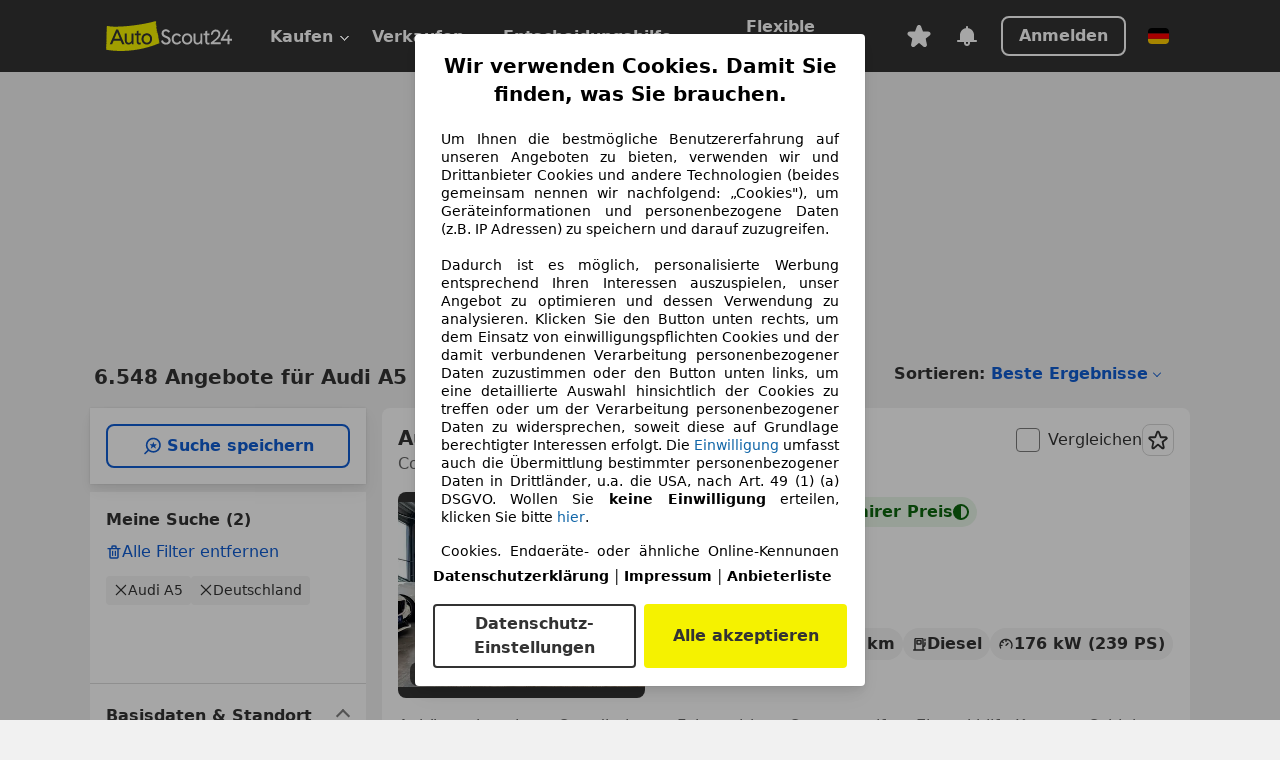

--- FILE ---
content_type: text/html; charset=utf-8
request_url: https://www.autoscout24.de/lst/audi/a5
body_size: 183303
content:
<!DOCTYPE html><html lang="de-DE" data-theme="as24"><head><meta charSet="utf-8"/><meta name="viewport" content="width=device-width"/><title>Audi A5 gebraucht kaufen bei AutoScout24</title><link rel="preload" href="https://prod.pictures.autoscout24.net/listing-images/35bb4fb5-435c-455f-a48b-611f08d1f43f_333e93d9-9d57-4444-a3a6-be5afddd121f.jpg/250x188.webp" as="image" media="(min-width: 768px) and (max-width: 1099px) and (-webkit-max-device-pixel-ratio: 1)"/><link rel="preload" href="https://prod.pictures.autoscout24.net/listing-images/35bb4fb5-435c-455f-a48b-611f08d1f43f_333e93d9-9d57-4444-a3a6-be5afddd121f.jpg/480x360.webp" as="image" media="(max-width: 767px), (min-width: 1100px), (-webkit-min-device-pixel-ratio: 1.01)"/><script data-testid="breadcrumbs-json-ld" type="application/ld+json">{"@context":"https://schema.org","@type":"BreadcrumbList","itemListElement":[{"@type":"ListItem","position":1,"item":{"@id":"/","name":"Startseite"}},{"@type":"ListItem","position":2,"item":{"@id":"/lst","name":"Suche"}},{"@type":"ListItem","position":3,"item":{"@id":"/lst/audi","name":"Audi"}},{"@type":"ListItem","position":4,"item":{"@id":"/lst/audi/a5","name":"A5"}}]}</script><link rel="preload" href="/assets/s24-osa/as24-osa-redesign-integration.js" as="script"/><meta name="next-head-count" content="7"/>
<meta name="mobile-web-app-capable" content="yes"/>
<meta name="apple-mobile-web-app-capable" content="yes"/>
<meta name="apple-mobile-web-app-title" content=""/>
<meta name="apple-mobile-web-app-status-bar-style" content="black"/>
<meta name="format-detection" content="telephone=no"/>

<link rel="apple-touch-icon" sizes="180x180" href="/assets/acquisition-fragments/metatags/images/favicon/apple-touch-icon.png"/>
<link rel="icon" type="image/png" sizes="32x32" href="/assets/acquisition-fragments/metatags/images/favicon/favicon-v2-32x32.png"/>
<link rel="icon" type="image/png" sizes="16x16" href="/assets/acquisition-fragments/metatags/images/favicon/favicon-v2-16x16.png"/>
<link rel="mask-icon" href="/assets/acquisition-fragments/metatags/images/favicon/safari-pinned-tab.svg" color="#f5f200"/>
<link rel="shortcut icon" href="/assets/acquisition-fragments/metatags/images/favicon/favicon.ico"/>
<meta name="msapplication-TileColor" content="#333333"/>
<meta name="msapplication-config" content="/assets/acquisition-fragments/metatags/xml/browserconfig.xml"/>
<meta name="theme-color" content="#ffffff"/>

<link rel="preconnect" href="https://prod.pictures.autoscout24.net"/><meta property="og:site_name" content="AutoScout24"/><meta property="og:type" content="website"/><meta name="format-detection" content="telephone=no"/><meta name="robots" content="index,follow"/><link rel="canonical" href="https://www.autoscout24.de/lst/audi/a5"/><link rel="alternate" hrefLang="bg-BG" href="https://www.autoscout24.bg/lst/audi/a5"/><link rel="alternate" hrefLang="cs-CZ" href="https://www.autoscout24.cz/lst/audi/a5"/><link rel="alternate" hrefLang="de-AT" href="https://www.autoscout24.at/lst/audi/a5"/><link rel="alternate" hrefLang="de-DE" href="https://www.autoscout24.de/lst/audi/a5"/><link rel="alternate" hrefLang="es-ES" href="https://www.autoscout24.es/lst/audi/a5"/><link rel="alternate" hrefLang="fr-BE" href="https://www.autoscout24.be/fr/lst/audi/a5"/><link rel="alternate" hrefLang="fr-FR" href="https://www.autoscout24.fr/lst/audi/a5"/><link rel="alternate" hrefLang="fr-LU" href="https://www.autoscout24.lu/lst/audi/a5"/><link rel="alternate" hrefLang="hr-HR" href="https://www.autoscout24.hr/lst/audi/a5"/><link rel="alternate" hrefLang="hu-HU" href="https://www.autoscout24.hu/lst/audi/a5"/><link rel="alternate" hrefLang="it-IT" href="https://www.autoscout24.it/lst/audi/a5"/><link rel="alternate" hrefLang="nl-BE" href="https://www.autoscout24.be/nl/lst/audi/a5"/><link rel="alternate" hrefLang="nl-NL" href="https://www.autoscout24.nl/lst/audi/a5"/><link rel="alternate" hrefLang="pl-PL" href="https://www.autoscout24.pl/lst/audi/a5"/><link rel="alternate" hrefLang="ro-RO" href="https://www.autoscout24.ro/lst/audi/a5"/><link rel="alternate" hrefLang="ru-RU" href="https://www.autoscout24.ru/lst/audi/a5"/><link rel="alternate" hrefLang="sv-SE" href="https://www.autoscout24.se/lst/audi/a5"/><link rel="alternate" hrefLang="tr-TR" href="https://www.autoscout24.com.tr/lst/audi/a5"/><link rel="alternate" hrefLang="uk-UA" href="https://www.autoscout24.com.ua/lst/audi/a5"/><link rel="alternate" hrefLang="en-GB" href="https://www.autoscout24.com/lst/audi/a5"/><script type="application/ld+json">{"@context":"http:\u002F\u002Fschema.org","@graph":[{"@type":"Car","name":"Audi A5 gebraucht kaufen bei AutoScout24","description":"Audi A5 Gebrauchtwagen gesucht? Hier finden Sie aktuelle Audi A5 Angebote bei AutoScout24, dem europaweit größten Online-Automarkt.","manufacturer":"Audi","model":"A5"}]}</script><meta property="og:image" content="https://www.autoscout24.de/assets/as24-search-funnel/images/og_image.jpg"/><meta property="og:image:width" content="1200"/><meta property="og:image:height" content="630"/><meta name="description" content="Audi A5 Gebrauchtwagen gesucht? Hier finden Sie aktuelle Audi A5 Angebote bei AutoScout24, dem europaweit größten Online-Automarkt."/><meta property="og:url" content="https://www.autoscout24.de/lst/audi/a5"/><meta property="og:title" content="Audi A5 gebraucht kaufen bei AutoScout24"/><meta property="og:description" content="Audi A5 Gebrauchtwagen gesucht? Hier finden Sie aktuelle Audi A5 Angebote bei AutoScout24, dem europaweit größten Online-Automarkt."/><link rel="manifest" href="/service-worker/manifests/manifest.json"/><style>:root{--base-0:0px;--base-1:1px;--base-2:2px;--base-4:4px;--base-6:6px;--base-8:8px;--base-12:12px;--base-14:14px;--base-16:16px;--base-18:18px;--base-20:20px;--base-24:24px;--base-28:28px;--base-32:32px;--base-36:36px;--base-40:40px;--base-48:48px;--base-54:54px;--base-64:64px;--base-999:999px;--color-black-10:#f4f4f4;--color-black-20:#eaeaea;--color-black-30:#d6d6d6;--color-black-40:#acacac;--color-black-50:#949494;--color-black-70:#7c7c7c;--color-black-80:#676767;--color-black-90:#333;--color-black-100:#000;--color-grey-warm-10:#f9f9f6;--color-grey-warm-20:#f4f4f0;--color-grey-warm-30:#dad9ce;--color-grey-warm-40:#a9a68e;--color-grey-warm-50:#979278;--color-grey-warm-70:#8a836c;--color-grey-warm-80:#5f594d;--color-grey-warm-90:#333;--color-grey-warm-100:#292621;--color-blue-20:#e2f1ff;--color-blue-30:#b9dcff;--color-blue-40:#8ac8ff;--color-blue-50:#57b2ff;--color-blue-70:#0082fa;--color-blue-80:#076fe6;--color-blue-90:#105dd3;--color-blue-100:#173db4;--color-indigo-20:#e0f1fe;--color-indigo-30:#b8e3fe;--color-indigo-40:#7ccefd;--color-indigo-50:#37b6fa;--color-indigo-70:#1695df;--color-indigo-80:#007ac5;--color-indigo-90:#0162a3;--color-indigo-100:#072c4a;--color-green-20:#e9f6e8;--color-green-30:#cae9c7;--color-green-40:#83cf7e;--color-green-50:#4cb944;--color-green-70:#359730;--color-green-80:#298625;--color-green-100:#0d670f;--color-orange-20:#ffdab3;--color-orange-30:#ffc385;--color-orange-40:#ffac59;--color-orange-50:#fd9537;--color-orange-70:#cf6a12;--color-orange-80:#92541d;--color-orange-100:#552f0d;--color-amber-20:#fcf4d4;--color-amber-30:#f7db5a;--color-amber-40:#f2ca26;--color-amber-50:#d0a91b;--color-amber-70:#7d6510;--color-amber-80:#715b0e;--color-amber-100:#473a0b;--color-red-20:#feedec;--color-red-30:#fccdca;--color-red-40:#f69493;--color-red-50:#ed6969;--color-red-70:#ed1c24;--color-red-80:#c60000;--color-red-100:#4b0401;--color-teal-20:#ebfaf6;--color-teal-30:#dafee8;--color-teal-40:#61d6bb;--color-teal-50:#2bb092;--color-teal-80:#007d77;--color-teal-100:#005245;--color-yellow-20:#fdfccc;--color-yellow-30:#f5f200;--color-yellow-40:#ede500;--color-white:#fff;--color-transparent:rgba(255,255,255,0)}[data-theme]{font-family:system-ui,-apple-system,BlinkMacSystemFont,Segoe UI,Roboto,Noto Sans,Ubuntu,Cantarell,Helvetica Neue,Helvetica,Arial,sans-serif,Apple Color Emoji,Segoe UI Emoji,Segoe UI Symbol;font-size:var(--font-font-size-body);letter-spacing:var(--font-letter-spacing-default);line-height:var(--font-line-height-body);color:var(--color-text-and-icon-default)}[data-theme] hr,hr[data-theme]{margin-top:var(--base-8);margin-bottom:var(--base-8);border:0;border-top:var(--base-1)solid var(--color-black-20)}a{color:var(--color-text-and-icon-link);text-decoration:none}a:hover{color:var(--color-text-and-icon-link-hover)}abbr,acronym,address,applet,article,aside,audio,b,big,blockquote,body,canvas,caption,center,cite,code,dd,del,details,dfn,div,dl,dt,em,embed,fieldset,figcaption,figure,footer,form,h1,h2,h3,h4,h5,h6,header,hgroup,html,i,iframe,img,ins,kbd,label,legend,li,mark,menu,nav,object,ol,output,p,pre,q,ruby,s,samp,section,small,span,strike,strong,sub,summary,sup,table,tbody,td,tfoot,th,thead,time,tr,tt,u,ul,var,video{font:inherit;vertical-align:baseline;color:inherit;border:0}a{font:inherit;vertical-align:baseline;border:0}button,input,select,textarea{font:inherit}button{cursor:pointer;-webkit-user-select:none;-ms-user-select:none;user-select:none}article,aside,details,figcaption,figure,footer,header,hgroup,menu,nav,section{display:block}ol,ul{list-style:none}blockquote,q{quotes:none}blockquote:before,blockquote:after,q:before,q:after{content:&quot;&quot;;content:none}table{border-collapse:collapse;border-spacing:0}*,:before,:after{box-sizing:border-box;margin:0;padding:0}html{-webkit-text-size-adjust:100%;-moz-text-size-adjust:100%;-ms-text-size-adjust:100%;text-size-adjust:100%;-webkit-overflow-scrolling:touch;overflow-y:scroll}body{-webkit-overflow-scrolling:touch}h1,h2,h3,h4,h5,h6{font-weight:400}input,textarea,select{position:relative}picture img{vertical-align:top}:root{font-size:var(--font-font-size-body);line-height:var(--font-line-height-body);letter-spacing:var(--font-letter-spacing-default);color:var(--color-text-and-icon-default)}:root [disabled]{color:var(--color-text-and-icon-disabled)}[data-theme] ::selection{background-color:var(--color-surface-selection)}:root{--border-radius-none:var(--base-0);--border-radius-s:var(--base-4);--border-radius-m:var(--base-8);--border-radius-l:var(--base-16);--border-radius-full:var(--base-999);--border-width-thin:var(--base-1);--border-width-thick:var(--base-2);--size-icon-s:var(--base-8);--size-icon-m:var(--base-16);--size-icon-l:var(--base-24);--spacing-2xs:var(--base-4);--spacing-xs:var(--base-8);--spacing-s:var(--base-12);--spacing-m:var(--base-16);--spacing-l:var(--base-24);--spacing-xl:var(--base-32);--spacing-2xl:var(--base-40);--spacing-3xl:var(--base-48);--spacing-4xl:var(--base-64);--component-button-color-fill-primary:var(--component-button-color-fill-primary-default,#076fe6);--component-chip-color-stroke:var(--component-chip-color-stroke-default,#acacac);--color-surface-subtle:var(--color-canvas-default,#f4f4f4);--component-tooltip-z-index:1000;--black-100:var(--color-black-100,#000);--spacing-xxs:var(--spacing-2xs,.25rem);--font-font-size-xs:var(--font-font-size-caption,.75rem)}.sr-visually-hidden{clip:rect(0 0 0 0);clip-path:inset(50%);white-space:nowrap;border:0;width:1px;height:1px;margin:-1px;padding:0;overflow:hidden;position:absolute!important}.sr-thin-scrollbar{scroll-behavior:smooth;scrollbar-width:thin;scrollbar-color:var(--color-overlay-default)var(--color-transparent)}.sr-thin-scrollbar::-webkit-scrollbar{background-color:var(--color-transparent);width:var(--spacing-xs);border:0px solid var(--color-transparent)}.sr-thin-scrollbar::-webkit-scrollbar-thumb{background-color:var(--color-overlay-default);border:var(--base-2)solid var(--color-transparent);border-radius:var(--spacing-2xs);background-clip:padding-box}
[data-theme=as24]{--color-elevation-dark:rgba(0,0,0,.12);--color-elevation-light:rgba(0,0,0,.05);--color-overlay-default:rgba(51,51,51,.8);--border-radius-none:0px;--border-radius-s:4px;--border-radius-m:8px;--border-radius-l:16px;--border-radius-full:999px;--border-width-thin:1px;--border-width-thick:2px;--font-font-family:SF Pro;--font-letter-spacing-default:0px;--font-letter-spacing-tight:0px;--font-font-size-display-xl:3rem;--font-font-size-display-l:0rem;--font-font-size-title:1.25rem;--font-font-size-body:1rem;--font-font-size-body-s:0rem;--font-font-size-caption:.75rem;--font-font-size-headline-desktop:2rem;--font-font-size-headline-mobile:1.5rem;--font-line-height-display-xl:1.125;--font-line-height-display-l:0;--font-line-height-title:1.4;--font-line-height-body:1.5;--font-line-height-body-s:0;--font-line-height-caption:1.33;--font-line-height-headline-desktop:1.25;--font-line-height-headline-mobile:1.33;--font-font-weight-regular:400;--font-font-weight-bold:600;--size-icon-s:8px;--size-icon-m:16px;--size-icon-l:24px;--spacing-2xs:4px;--spacing-xs:8px;--spacing-s:12px;--spacing-m:16px;--spacing-l:24px;--spacing-xl:32px;--spacing-2xl:40px;--spacing-3xl:48px;--spacing-4xl:64px;--color-text-and-icon-default:var(--color-black-90,#333);--color-text-and-icon-muted:var(--color-black-80,#676767);--color-text-and-icon-placeholder:var(--color-black-80,#676767);--color-text-and-icon-link:var(--color-blue-90,#105dd3);--color-text-and-icon-link-hover:var(--color-blue-100,#173db4);--color-text-and-icon-inverse:var(--color-white,#fff);--color-text-and-icon-link-inverse:var(--color-blue-30,#b9dcff);--color-text-and-icon-disabled:var(--color-black-40,#acacac);--color-canvas-default:var(--color-black-10,#f4f4f4);--color-surface-default:var(--color-white,#fff);--color-surface-muted:var(--color-black-10,#f4f4f4);--color-surface-contrast:var(--color-black-90,#333);--color-surface-brand:var(--color-yellow-30,#f5f200);--color-surface-brand-muted:var(--color-yellow-20,#fdfccc);--color-surface-brand-accent:var(--color-black-90,#333);--color-surface-interactive:var(--color-blue-80,#076fe6);--color-surface-disabled:var(--color-black-20,#eaeaea);--color-surface-destructive:var(--color-red-80,#c60000);--color-surface-selected:var(--color-black-90,#333);--color-stroke-default:var(--color-black-40,#acacac);--color-stroke-strong:var(--color-black-90,#333);--color-stroke-muted:var(--color-black-30,#d6d6d6);--color-stroke-divider:var(--color-black-30,#d6d6d6);--color-stroke-inverse:var(--color-white,#fff);--color-stroke-interactive:var(--color-blue-90,#105dd3);--color-stroke-focus:var(--color-black-90,#333);--color-stroke-focus-inverse:var(--color-white,#fff);--color-feedback-error-strong:var(--color-red-80,#c60000);--color-feedback-error-muted:var(--color-red-20,#feedec);--color-feedback-success-strong:var(--color-green-100,#0d670f);--color-feedback-success-muted:var(--color-green-20,#e9f6e8);--color-feedback-warning-strong:var(--color-amber-70,#7d6510);--color-feedback-warning-muted:var(--color-amber-20,#fcf4d4);--color-feedback-info-strong:var(--color-blue-100,#173db4);--color-feedback-info-muted:var(--color-blue-20,#e2f1ff);--border-radius-card:var(--border-radius-m,8px);--component-checkbox-border-radius:var(--border-radius-s,4px);--color-text-and-icon-selected:var(--color-text-and-icon-inverse,#fff);--color-surface-selection:var(--color-surface-brand,#f5f200);--component-radiobutton-border-width-active-indicator:0px;--component-radio-button-group-border-radius-inside:0px;--component-notification-banner-border-radius:0px;--component-button-color-fill-primary-hover:var(--color-blue-100,#173db4);--component-button-color-text-and-icon-ghost-accent-hover:var(--color-blue-100,#173db4);--component-button-border-radius:var(--border-radius-m,8px);--component-button-sizing-vertical-padding:var(--spacing-xs,8px);--component-autosuggest-spacing-list-item-horizontal-padding:var(--spacing-m,16px);--component-autosuggest-spacing-list-item-vertical-padding:var(--spacing-xs,8px);--component-chip-font-line-height:var(--font-line-height-body,1.5);--component-chip-font-font-size:var(--font-font-size-body,1rem);--component-chip-size-icon:var(--size-icon-l,24px);--component-chip-size-icon-cross:var(--size-icon-m,16px);--component-forms-border-radius:var(--border-radius-s,4px);--component-forms-spacing-height:var(--spacing-l,24px);--component-forms-spacing-width:var(--spacing-l,24px);--component-forms-color-stroke-rest:var(--color-black-70,#7c7c7c);--component-radiobutton-color-fill-active-indicator:var(--color-black-90,#333);--component-radio-button-group-border-width:var(--border-width-thin,1px);--component-radio-button-group-border-radius-outside:var(--border-radius-s,4px);--component-slider-color-fill-track:var(--color-black-30,#d6d6d6);--component-slider-color-fill-track-filled:var(--color-black-80,#676767);--component-toggle-color-fill-checked-hover:var(--color-blue-100,#173db4);--component-notification-banner-border-width:var(--border-width-thick,2px);--component-button-color-fill-primary-default:var(--color-surface-interactive,#076fe6);--component-button-color-text-and-icon-secondary:var(--color-text-and-icon-link,#105dd3);--component-button-color-text-and-icon-primary:var(--color-text-and-icon-inverse,#fff);--component-button-color-stroke-secondary:var(--color-stroke-interactive,#105dd3);--component-checkbox-color-fill-checked:var(--color-surface-default,#fff);--component-checkbox-color-fill-checked-disabled:var(--color-surface-default,#fff);--component-checkbox-color-stroke-checked:var(--component-forms-color-stroke-rest,#7c7c7c);--component-checkbox-color-stroke-checked-disabled:var(--color-stroke-muted,#d6d6d6);--component-checkbox-text-and-icons-checked:var(--color-text-and-icon-default,#333);--component-checkbox-text-and-icons-checked-disabled:var(--color-text-and-icon-disabled,#acacac);--component-chip-color-fill:var(--color-surface-muted,#f4f4f4);--component-chip-color-stroke-default:var(--color-stroke-default,#acacac);--component-chip-color-stroke-hover:var(--color-stroke-strong,#333);--component-chip-color-text-and-icon:var(--color-text-and-icon-default,#333);--component-forms-color-fill:var(--color-surface-default,#fff);--component-forms-color-stroke-hover:var(--color-stroke-strong,#333);--component-radiobutton-color-fill-active:var(--color-surface-default,#fff);--component-radiobutton-color-fill-active-error:var(--color-surface-default,#fff);--component-radiobutton-color-fill-active-disabled:var(--color-surface-default,#fff);--component-radiobutton-color-fill-active-indicator-error:var(--color-feedback-error-strong,#c60000);--component-radiobutton-color-fill-active-indicator-disabled:var(--color-text-and-icon-disabled,#acacac);--component-radiobutton-color-stroke-active:var(--component-forms-color-stroke-rest,#7c7c7c);--component-radio-button-group-color-fill:var(--color-surface-default,#fff);--component-slider-color-fill-thumb:var(--color-surface-selected,#333);--component-tab-color-stroke-selected:var(--color-stroke-strong,#333);--component-navigation-header-color-stroke-hover:var(--color-stroke-strong,#333);--component-navigation-header-color-text-and-icons:var(--color-text-and-icon-default,#333);--component-tag-color-brand-fill:var(--color-surface-brand,#f5f200);--component-tag-color-brand-text-and-icon:var(--color-text-and-icon-default,#333);--component-tooltip-color-text-and-icon:var(--color-text-and-icon-inverse,#fff);--component-tooltip-color-fill:var(--color-surface-contrast,#333);--component-radiobutton-color-stroke-hover:var(--component-forms-color-stroke-hover,#333);--component-radio-button-group-color-text-and-icon-selected:var(--color-text-and-icon-selected,#fff)}</style><script>if(!window.IntersectionObserver) { 
                document.write('<script src="/assets/as24-search-funnel/intersection-observer.js"><\/script>')
              }</script><script id="global-tracking-script" async="" type="module">function r(){if(typeof window!="object")return;if(window.showcar=window.showcar||{},window?.showcar?.tracking){console.error("Double init: window.showcar.tracking object already exists");return}let n=import("https://www.autoscout24.de/assets/showcar/brave-flamingo/full-script-OFIB57DI.js"),o={loadGtm:async function(...t){(await n).loadGtm(...t)},trackBtsEvent:async function(...t){(await n).trackBtsEvent(...t)},trackBtsImpressionEvent:async function(...t){(await n).trackBtsImpressionEvent(...t)},trackPlanktonEvent:async function(...t){(await n).trackPlanktonEvent(...t)}};window.showcar.tracking=o}r();
//# sourceMappingURL=https://www.autoscout24.de/assets/showcar/brave-flamingo/AS_de_DE.js.map
</script><script>!function(){if("function"!=typeof window.__tcfapi||window.__tcfapi&&"function"!=typeof window.__tcfapi.start){var t,a=[],e=window,i=e.document,c=e.__tcfapi?e.__tcfapi.start:function(){};if(!e.__tcfapi&&function t(){var a=!!e.frames.__tcfapiLocator;if(!a){if(i.body){var c=i.createElement("iframe");c.style.cssText="display:none",c.name="__tcfapiLocator",i.body.appendChild(c)}else setTimeout(t,5)}return!a}()||e.__tcfapi&&!e.__tcfapi.start){var f=e.__tcfapi?e.__tcfapi():[];a.push.apply(a,f),e.__tcfapi=function(...e){var i=[...e];if(!e.length)return a;if("setGdprApplies"===i[0])i.length>3&&2===parseInt(i[1],10)&&"boolean"==typeof i[3]&&(t=i[3],"function"==typeof i[2]&&i[2]("set",!0));else if("ping"===i[0]){var c={gdprApplies:t,cmpLoaded:!1,apiVersion:"2.0"};"function"==typeof i[2]&&i[2](c,!0)}else a.push(i)},e.__tcfapi.commandQueue=a,e.__tcfapi.start=c,e.addEventListener("message",function(t){var a="string"==typeof t.data,i={};try{i=a?JSON.parse(t.data):t.data}catch(c){}var f=i.__tcfapiCall;f&&e.__tcfapi(f.command,f.version,function(e,i){if(t.source){var c={__tcfapiReturn:{returnValue:e,success:i,callId:f.callId,command:f.command}};a&&(c=JSON.stringify(c)),t.source.postMessage(c,"*")}},f.parameter)},!1)}}}();</script><script type="module" async="">(function(){"use strict";try{var e=document.createElement("style");e.appendChild(document.createTextNode('._consent-popup_1lphq_1{position:fixed;display:grid;place-items:center;background-color:#00000059;isolation:isolate;z-index:9999999999;counter-reset:css-counter 0;top:0;left:0;right:0;bottom:0;font-family:system-ui,-apple-system,BlinkMacSystemFont,Segoe UI,Roboto,Helvetica,Arial,sans-serif,"Apple Color Emoji","Segoe UI Emoji",Segoe UI Symbol;font-size:1rem}._consent-popup-inner_1lphq_21{background-color:#fff;padding:18px 18px 0;max-width:450px;text-align:justify;border-radius:4px;box-shadow:0 12px 24px #0000000d,0 8px 16px #0000000d,0 4px 8px #0000000d,0 0 2px #0000001f}._scrollable-container_1lphq_33{max-height:70vh;overflow:auto;padding:0 8px}._headline_1lphq_40{font-size:1.25rem;line-height:1.4;font-weight:700;margin-bottom:22px;color:#000;text-align:center}._content_1lphq_49{font-weight:400;color:#000;font-size:.875rem;line-height:1.3;margin-bottom:16px}._content_1lphq_49 a{color:#1166a8;font-size:.875rem;text-decoration:none}._content_1lphq_49 b{font-weight:700}._consent-decline_1lphq_67{font-weight:500;color:#1166a8;cursor:pointer;text-decoration:none;border:none;background:transparent;padding:0}._consent-decline_1lphq_67:hover{color:#0c4f90}._consent-decline_1lphq_67:active{color:#083b78}._acceptance-buttons_1lphq_85{display:flex;justify-content:space-between;background-color:fff;padding-bottom:18px;padding-top:8px}._acceptance-buttons_1lphq_85>button{font-weight:700;font-size:1rem;line-height:1.5;border-radius:4px;color:#333;padding:6px 0;width:49%}._consent-settings_1lphq_103{background-color:inherit;cursor:pointer;text-align:center;border-width:2px;border-style:solid;border-color:#333}._consent-accept_1lphq_114{background:#f5f200;cursor:pointer;border:none;text-align:center}._legalDisclosure_1lphq_123{margin-top:8px;margin-bottom:8px}._legalDisclosure_1lphq_123>a{font-size:.875rem;color:#000;font-weight:600}._headingForPurposes_1lphq_133{display:block;font-size:.83em;margin-block-start:1.67em;margin-block-end:1.67em;margin-inline-start:0px;margin-inline-end:0px;font-weight:700}@media screen and (max-width: 767px){._consent-popup-inner_1lphq_21{margin:20px}._headline_1lphq_40{margin-bottom:28px}}@media screen and (max-height: 680px){._scrollable-container_1lphq_33{max-height:60vh}}')),document.head.appendChild(e)}catch(o){console.error("vite-plugin-css-injected-by-js",o)}})();
const e={...{headline:"Wir verwenden Cookies. Damit Sie finden, was Sie brauchen.",description:'Um Ihnen die bestmögliche Benutzererfahrung auf unseren Angeboten zu bieten, verwenden wir und Drittanbieter Cookies und andere Technologien (beides gemeinsam nennen wir nachfolgend: „Cookies"), um Geräteinformationen und personenbezogene Daten (z.B. IP Adressen) zu speichern und darauf zuzugreifen.<br><br>Dadurch ist es möglich, personalisierte Werbung entsprechend Ihren Interessen auszuspielen, unser Angebot zu optimieren und dessen Verwendung zu analysieren. Klicken Sie den Button unten rechts, um dem Einsatz von einwilligungspflichten Cookies und der damit verbundenen Verarbeitung personenbezogener Daten zuzustimmen oder den Button unten links, um eine detaillierte Auswahl hinsichtlich der Cookies zu treffen oder um der Verarbeitung personenbezogener Daten zu widersprechen, soweit diese auf Grundlage berechtigter Interessen erfolgt. Die <a href="${$1}">Einwilligung</a> umfasst auch die Übermittlung bestimmter personenbezogener Daten in Drittländer, u.a. die USA, nach Art. 49 (1) (a) DSGVO. Wollen Sie <b>keine Einwilligung</b> erteilen, klicken Sie bitte ${$2}.',adjustPreferences:"Sie können Ihre Präferenzen jederzeit anpassen und erteilte Einwilligungen widerrufen, indem Sie in unserer Datenschutzerklärung den Privacy Manager besuchen.",acceptButton:"Alle akzeptieren",privacySettings:"Datenschutz-Einstellungen",here:"hier",privacy:"Datenschutzerklärung",imprint:"Impressum",vendorCount:"Wir arbeiten mit @@@@@@@ Anbietern zusammen.",vendorList:"Anbieterliste",purposesHeading:"Zwecke",newWindowWarning:"öffnet in einem neuen Fenster"},imprintUrl:"https://www.autoscout24.de/unternehmen/impressum/",vendorListUrl:"https://www.autoscout24.de/consent-management/#vendors",privacyUrl:"https://www.autoscout24.de/unternehmen/datenschutz/",consentUrl:"https://www.autoscout24.de/unternehmen/datenschutz/#box5-title",...{purposes:{1:{name:"Speichern von oder Zugriff auf Informationen auf einem Endgerät",description:"Cookies, Endgeräte- oder ähnliche Online-Kennungen (z. B. login-basierte Kennungen, zufällig generierte Kennungen, netzwerkbasierte Kennungen) können zusammen mit anderen Informationen (z. B. Browsertyp und Browserinformationen, Sprache, Bildschirmgröße, unterstützte Technologien usw.) auf Ihrem Endgerät gespeichert oder von dort ausgelesen werden, um es jedes Mal wiederzuerkennen, wenn es eine App oder einer Webseite aufruft. Dies geschieht für einen oder mehrere der hier aufgeführten Verarbeitungszwecke."},25:{name:"Essentielle Seitenfunktionen",description:"Wir bzw. diese Anbieter nutzen Cookies oder ähnliche Tools und Technologien, die für die essentielle Seitenfunktionen erforderlich sind und die einwandfreie Funktionalität der Webseite sicherstellen.  Sie werden normalerweise als Folge von Nutzeraktivitäten genutzt, um wichtige Funktionen wie das Setzen und Aufrechterhalten von Anmeldedaten oder Datenschutzeinstellungen zu ermöglichen. Die Verwendung dieser Cookies bzw. ähnlicher Technologien kann normalerweise nicht abgeschaltet werden. Allerdings können bestimmte Browser diese Cookies oder ähnliche Tools blockieren oder Sie darauf hinweisen. Das Blockieren dieser Cookies oder ähnlicher Tools kann die Funktionalität der Webseite beeinträchtigen."},26:{name:"Erweiterte Seitenfunktionen",description:"Wir bzw. Drittanbieter nutzen unterschiedliche technologische Mittel, darunter u.a. Cookies und ähnliche Tools auf unserer Webseite, um Ihnen erweiterte Seitenfunktionen anzubieten und ein verbessertes Nutzungserlebnis zu gewährleisten. Durch diese erweiterten Funktionalitäten ermöglichen wir die Personalisierung unseres Angebotes - etwa, um Ihre Suchvorgänge bei einem späteren Besuch fortzusetzen, Ihnen passende Angebote aus Ihrer Nähe anzuzeigen oder personalisierte Werbung und Nachrichten bereitzustellen und diese auszuwerten. Mit Ihrer Einwilligung werden nutzungsbasierte Informationen an von Ihnen kontaktierte Händler übermittelt. Einige Cookies/Tools werden von den Anbietern verwendet, um von Ihnen bei Finanzierungsanfragen angegebene Informationen für 30 Tage zu speichern und innerhalb dieses Zeitraums automatisch für die Befüllung neuer Finanzierungsanfragen wiederzuverwenden. Ohne die Verwendung solcher Cookies/Tools können solche erweiterten Funktionen ganz oder teilweise nicht genutzt werden."}},stacks:{1:"Genaue Standortdaten und Identifikation durch Scannen von Endgeräten",42:"Personalisierte Werbung und Inhalte, Messung von Werbeleistung und der Performance von Inhalten, Zielgruppenforschung sowie Entwicklung und Verbesserung von Angeboten"}}},n={},t=function(e,t,s){return t&&0!==t.length?Promise.all(t.map((e=>{if((e=function(e){return"/"+e}(e))in n)return;n[e]=!0;const t=e.endsWith(".css"),s=t?'[rel="stylesheet"]':"";if(document.querySelector(`link[href="${e}"]${s}`))return;const o=document.createElement("link");return o.rel=t?"stylesheet":"modulepreload",t||(o.as="script",o.crossOrigin=""),o.href=e,document.head.appendChild(o),t?new Promise(((n,t)=>{o.addEventListener("load",n),o.addEventListener("error",(()=>t(new Error(`Unable to preload CSS for ${e}`))))})):void 0}))).then((()=>e())):e()},s="ABCDEFGHIJKLMNOPQRSTUVWXYZabcdefghijklmnopqrstuvwxyz0123456789-_";function o(e){var n;return null==(n=document.cookie.match("(^|;)\\s*"+e+"\\s*=\\s*([^;]+)"))?void 0:n.pop()}function r(e,n){const t="domain="+p(document.location.hostname);document.cookie=[`${e}=${n}`,"path=/","max-age=31536000",t,"samesite=Lax"].join(";")}function i(e,n){if(!n)return!1;return 100*function(e){if(!/^[A-Za-z0-9\-_]+$/.test(e))return-1;let n="";for(const t of e)n+=s.indexOf(t).toString(2).padStart(6,"0");return parseInt(n,2)}(n.substring(1,7))>Date.now()-864e5*e}const a=["autoscout24","as24-search-funnel","autoplenum-development","autoplenum-staging","autoplenum","12gebrauchtwagen","12neuwagen","leasingmarkt","bild","leasevergelijker","autotrader","gebrauchtwagen","leasingtime"];const u=["autoscout24","autoplenum","autoplenum-development","autoplenum-staging","autotrader","gebrauchtwagen","leasingmarkt","leasingtime","12gebrauchtwagen","12gebrauchtwagen-staging","12gebrauchtwagen-development","12neuwagen","12neuwagen-staging","12neuwagen-development","bild","leasevergelijker","autotrader","autohebdo"],c={autoscout24:["de","be","at","es","it","fr","nl","lu","pl","hu","bg","ro","cz","ru","hr","se","com.tr","com.ua","com"],autoplenum:["de","at"],"autoplenum-development":["de","at"],"autoplenum-staging":["de","at"],autotrader:["nl","ca"],gebrauchtwagen:["at"],leasingmarkt:["de","at"],leasingtime:["de"],"12gebrauchtwagen":["de"],"12gebrauchtwagen-development":["de"],"12gebrauchtwagen-staging":["de"],"12neuwagen":["de"],"12neuwagen-development":["de"],"12neuwagen-staging":["de"],bild:["de"],leasevergelijker:["nl"],autohebdo:["net"]},l=["https://bild.de","https://leasingtime.de","https://rebuild.leasingtime.de","https://staging.leasingmarkt.de","https://staging.leasevergelijker.nl","https://as24-search-funnel-dev.as24-search-funnel.eu-west-1.infinity.as24.tech"];function d({origin:e,hostName:n,protocol:t,port:s}){const o=n.includes("autoscout24")&&n.includes("local"),r=!o&&t?`${t}//`:"https://",i=!o&&s?`:${s}`:"";if(l.includes(null!=e?e:""))return e;if(n.includes("autoscout24")&&"localhost"===n)return"https://www.autoscout24.com";if(e&&!e.includes("autoscout24")&&e.includes("local"))return e;let a="";for(const c of u)n.includes(`.${c}.`)&&(a=c);if(""===a)return"https://www.autoscout24.com";for(const u of c[a])if(n.endsWith(`.${u}`))return`${r}www.${a}.${u}${i}`;return"https://www.autoscout24.com"}const p=e=>{if(e.includes("as24-search-funnel"))return e;const n=d({hostName:e});return e&&n?n.replace("https://","").replace("www.","").replace("local.","").replace("localhost","www.autoscout24.com").replace(/:.*$/,""):"www.autoscout24.com"},h=window.location;function m(e){const{hostname:n,pathname:t,protocol:s,port:o,origin:r}=h,i=d({origin:r,hostName:n,protocol:s,port:o});if(!i)return;if(e&&"bild"===e)return`${i}/leasing/consent-management`;if(!n.includes("autoscout24"))return`${i}/consent-management`;var a;return`${n.endsWith(".be")&&n.includes("autoscout24")?`${i}${a=t,a.startsWith("/nl")?"/nl":"/fr"}`:i}/consent-management`}function g({translations:e,companyName:n,styles:t,contentHtml:s,buttonOrder:i}){const a=(new Document).querySelector.call(document,"#as24-cmp-popup");a&&a.remove(),function({translations:e,companyName:n,styles:t,contentHtml:s,buttonOrder:i}){const a={accept:`<button class=${t["consent-accept"]} data-testid="as24-cmp-accept-all-button">${e.acceptButton}</button>`,settings:`<button class=${t["consent-settings"]} data-testid="as24-cmp-partial-consent-button">${e.privacySettings}</button>`,decline:`<button class=${t["consent-decline"]} data-testid="as24-cmp-decline-all-button">${e.declineButton}</button>`},u=i.map((e=>a[e])).join("\n"),c=`\n    <div class=${t["consent-popup"]} id="as24-cmp-popup">\n      <div class=${t["consent-popup-inner"]} data-testid="as24-cmp-container">\n        <div class=${t["scrollable-container"]}>\n          ${s}\n        </div>\n        <div class=${t.legalDisclosure}>\n          <a href=${e.privacyUrl} aria-label="${e.privacy}(${e.newWindowWarning})" target="_blank">${e.privacy}</a> | \n          <a href=${e.imprintUrl} aria-label="${e.imprint}(${e.newWindowWarning})" target="_blank">${e.imprint}</a> |\n          <a href=${e.vendorListUrl} aria-label="${e.vendorList}(${e.newWindowWarning})" target="_blank">${e.vendorList}</a>\n        </div>\n        <div class=${t["acceptance-buttons"]}>\n          ${u}\n        </div>\n      </div>\n    </div>`,l=document.createElement("div");l.innerHTML=c,l.addEventListener("click",(async function(e){e.target instanceof HTMLElement&&(e.target.closest('[data-testId="as24-cmp-accept-all-button"]')&&p({route:"accept-all",companyName:n}),e.target.closest('[data-testId="as24-cmp-decline-all-button"]')&&p({route:"decline-all",companyName:n}),e.target.closest('[data-testId="as24-cmp-partial-consent-button"]')&&p({route:"partial-consent",companyName:n}))})),document.body.appendChild(l);const d=m(n);async function p({route:e,companyName:n}){if("partial-consent"===e){const e=encodeURIComponent(h.href),n=`${d}/?redirectTo=${e}`;h.href=n}else{l.remove();const t=await fetch(`${d}/${e}`,{method:"POST",headers:{"Content-Type":"application/json"},body:JSON.stringify({companyName:n})}).then((e=>e.json())),s=o("euconsent-v2")||"";t["euconsent-v2"]!==s&&(r("euconsent-v2",t["euconsent-v2"]),r("cconsent-v2",encodeURIComponent(t["cconsent-v2"])),r("addtl_consent",t.addtl_consent),r("as24-cmp-signature",t["as24-cmp-signature"])),window.__tcfapi("updateCmpApi",2,(()=>null),t,e,!1)}}}({translations:e,companyName:n,styles:t,contentHtml:s,buttonOrder:i});try{if("1"===sessionStorage.cmpPopupShownEventSent)return;const e=m(n);sessionStorage.cmpPopupShownEventSent="1",navigator.sendBeacon(`${e}/popup-shown`,JSON.stringify({companyName:n}))}catch(u){}}const w=window.location;async function b(e){const n=w.hostname,s=(n.includes("local.autoscout24.")||n.includes("127.0.0.1")||n.includes("localhost"))&&!!document.getElementById("as24-cmp-local-body");let o;o=t(s?()=>import("../../full-cmp.js"):()=>import("https://www.autoscout24.de/assets/as24-cmp/full-cmp.js"),[]);try{(await o).initializeFullCmpApi(e)}catch(r){console.error(r)}}function f(e,n,t){r(e,n),t.delete(e)}const v=135,k={"consent-popup":"_consent-popup_1lphq_1","consent-popup-inner":"_consent-popup-inner_1lphq_21","scrollable-container":"_scrollable-container_1lphq_33",headline:"_headline_1lphq_40",content:"_content_1lphq_49","consent-decline":"_consent-decline_1lphq_67","acceptance-buttons":"_acceptance-buttons_1lphq_85","consent-settings":"_consent-settings_1lphq_103","consent-accept":"_consent-accept_1lphq_114",legalDisclosure:"_legalDisclosure_1lphq_123",headingForPurposes:"_headingForPurposes_1lphq_133"};function y({description:e,templateValues:n,requiredKeys:t=[]}){for(const r of t){const t=`\${${r}}`;e.includes(t)&&!n[r]&&console.error(`Missing required template value: ${r}`)}return s=e,o=n,new Function("vars",["const tagged = ( "+Object.keys(o).join(", ")+" ) =>","`"+s+"`","return tagged(...Object.values(vars))"].join("\n"))(o);var s,o}const $={autoscout24:new Set(["en-GB","de-AT","fr-FR","fr-BE","fr-LU","it-IT","es-ES","pl-PL","nl-NL","bg-BG","ro-RO","hu-HU","hr-HR","cs-CZ","sv-SE","nl-BE","ru-RU","tr-TR","uk-UA","de-DE"]),"12gebrauchtwagen":new Set(["de-DE"]),"12neuwagen":new Set(["de-DE"]),autoplenum:new Set(["de-DE","de-AT"]),autotrader:new Set(["nl-NL"]),bild:new Set(["de-DE"]),gebrauchtwagen:new Set(["de-AT"]),leasevergelijker:new Set(["nl-NL"]),leasingmarkt:new Set(["de-DE"]),leasingtime:new Set(["de-DE"])},z=186;const S={nonStrict:$.autoscout24.has("de-DE")?z:v},_=function({translations:e,styles:n}){const t=`<button class=${null==n?void 0:n["consent-decline"]} data-testid="as24-cmp-decline-all-button">${e.here}</button>`;return{...e,description:y({description:e.description,templateValues:{$1:null==e?void 0:e.consentUrl,$2:t},requiredKeys:["$2"]})}}({translations:e,vendorCount:S.nonStrict,styles:k}),E=new class extends class{constructor(e,n,t){this.translations=e,this.vendorCount=n,this.styles=t,this.blocks=[]}addHeadline(e){return this.blocks.push(`<p class=${this.styles.headline}>${e}</p>`),this}addText(e,n){return(null==n?void 0:n.hr)&&this.blocks.push("<hr />"),this.blocks.push(`<p class=${this.styles.content}>${e}</p>`),this}addHeading(e,n){return(null==n?void 0:n.hr)&&this.blocks.push("<hr />"),this.blocks.push(`<p class=${this.styles.headingForPurposes}>${e}</p>`),this}addVendorCountLine(e){var n;const t=null==(n=this.translations.vendorCount)?void 0:n.replace(e,this.vendorCount.toString());return t&&this.addText(t,{hr:!0}),this}getButtonOrder(){return["settings","accept"]}build(){return this.blocks.join("\n")}}{buildContent(){return this.addHeadline(this.translations.headline).addText(this.translations.description).addText(this.translations.purposes[1].description).addText(this.translations.adjustPreferences).addHeading(this.translations.purposesHeading).addText(this.translations.stacks[1]).addText(this.translations.stacks[42],{hr:!0}).addHeading(this.translations.purposes[25].name,{hr:!0}).addText(this.translations.purposes[25].description,{hr:!0}).addHeading(this.translations.purposes[26].name,{hr:!0}).addText(this.translations.purposes[26].description).addVendorCountLine("@@@@@@@").build()}}(_,S.nonStrict,k);var C;C={translations:_,isoCulture:"de-DE",companyName:"autoscout24",styles:k,mode:"lax",vendorListVersion:141,contentHtml:E.buildContent(),buttonOrder:E.getButtonOrder()},"undefined"!=typeof window&&function(e){var n,t;const s=new URL(e),r=null==(n=s.searchParams.get("show-as24-cmp"))?void 0:n.toLowerCase(),i=null==(t=o("show-as24-cmp"))?void 0:t.toLowerCase(),u=a.findIndex((e=>s.hostname.includes(`${e}`)))>-1;return"true"===r||"false"!==r&&("true"===i||"false"!==i&&u)}(w.href)&&function(){function e(n){document.body?n():setTimeout((()=>e(n)),1)}return new Promise((n=>{e(n)}))}().then((()=>async function({translations:e,...n}){if(function(){const e=window.self!==window.top,n=w.href.includes("disable-cmp=true")||(null==document?void 0:document.cookie.includes("disable-cmp=true")),t="true"===document.body.dataset.suppressCmp||"true"===document.body.dataset.suppresscmp,s=/autoscout24\.com\/entry\/.*/.test(w.href);return t||n||e||s}())return;const{companyName:t,styles:s,contentHtml:a,buttonOrder:u}=n;var c,l;window.addEventListener("showAs24Cmp",(()=>{g({translations:e,companyName:t,styles:s,contentHtml:a,buttonOrder:u})})),c=w.search,null!=(l=c.includes("sticky-as24-cmp=true"))&&l&&r("show-as24-cmp","true"),function(){const e=new URLSearchParams(w.search),n=new URLSearchParams(w.hash.slice(1)),t=e.get("euconsent-v2")||n.get("euconsent-v2"),s=e.get("cconsent-v2")||n.get("cconsent-v2"),o=e.get("addtl_consent")||n.get("addtl_consent"),r=e.get("cm-custom-vendors")||n.get("cm-custom-vendors"),i=e.get("cm-custom-purposes")||n.get("cm-custom-purposes"),a=!!(e.get("gdpr-auditId")||e.get("gdpr-last-interaction")||t||s||o||r||i);if(e.delete("gdpr-auditId"),e.delete("gdpr-last-interaction"),t&&f("euconsent-v2",t,e),s&&f("cconsent-v2",s,e),o&&f("addtl_consent",o,e),i&&f("cm-custom-purposes",i,e),r&&f("cm-custom-vendors",r,e),a){const n=e.toString();history.replaceState(null,"",n?`?${n}`:"")}}();const d=365,p=o("euconsent-v2")||"";i(d,p)?window.location.search.includes("googleConsentMode=true")&&(window.dataLayer=window.dataLayer||[],window.dataLayer.push("consent","default",{ad_storage:"granted",analytics_storage:"granted",functionality_storage:"granted",personalization_storage:"granted",security_storage:"granted"},{common_country:"de",common_language:"de",common_brand:"",common_environment:"live",common_platform:"web",common_techState:"tatsu"})):g({translations:e,companyName:t,styles:s,contentHtml:a,buttonOrder:u}),"loading"===document.readyState?window.addEventListener("DOMContentLoaded",(()=>b(n))):b(n)}(C))).catch(console.error);
</script><link rel="preload" href="/assets/as24-search-funnel/_next/static/css/0b69d06739f74f39.css" as="style"/><link rel="stylesheet" href="/assets/as24-search-funnel/_next/static/css/0b69d06739f74f39.css" data-n-g=""/><link rel="preload" href="/assets/as24-search-funnel/_next/static/css/d3420e303386eac7.css" as="style"/><link rel="stylesheet" href="/assets/as24-search-funnel/_next/static/css/d3420e303386eac7.css" data-n-p=""/><link rel="preload" href="/assets/as24-search-funnel/_next/static/css/0df2228142d1eb13.css" as="style"/><link rel="stylesheet" href="/assets/as24-search-funnel/_next/static/css/0df2228142d1eb13.css" data-n-p=""/><link rel="preload" href="/assets/as24-search-funnel/_next/static/css/03d2c3e435ce3667.css" as="style"/><link rel="stylesheet" href="/assets/as24-search-funnel/_next/static/css/03d2c3e435ce3667.css"/><link rel="preload" href="/assets/as24-search-funnel/_next/static/css/0a2b0426ba88aafd.css" as="style"/><link rel="stylesheet" href="/assets/as24-search-funnel/_next/static/css/0a2b0426ba88aafd.css"/><link rel="preload" href="/assets/as24-search-funnel/_next/static/css/2de711f911c15b6a.css" as="style"/><link rel="stylesheet" href="/assets/as24-search-funnel/_next/static/css/2de711f911c15b6a.css"/><link rel="preload" href="/assets/as24-search-funnel/_next/static/css/2502eec27b0d660e.css" as="style"/><link rel="stylesheet" href="/assets/as24-search-funnel/_next/static/css/2502eec27b0d660e.css"/><link rel="preload" href="/assets/as24-search-funnel/_next/static/css/d3dc3ae748ba355c.css" as="style"/><link rel="stylesheet" href="/assets/as24-search-funnel/_next/static/css/d3dc3ae748ba355c.css"/><noscript data-n-css=""></noscript><script defer="" nomodule="" src="/assets/as24-search-funnel/_next/static/chunks/polyfills-42372ed130431b0a.js"></script><script defer="" src="/assets/as24-search-funnel/_next/static/chunks/8213-866273aede3bd671.js"></script><script defer="" src="/assets/as24-search-funnel/_next/static/chunks/498-e054ad8a9162473b.js"></script><script defer="" src="/assets/as24-search-funnel/_next/static/chunks/3418.ca033d83e7ed4b74.js"></script><script defer="" src="/assets/as24-search-funnel/_next/static/chunks/3306.29ab9e1db532f05f.js"></script><script defer="" src="/assets/as24-search-funnel/_next/static/chunks/4293.eb372e3e3273bcec.js"></script><script defer="" src="/assets/as24-search-funnel/_next/static/chunks/9421.92402bc4e64645d9.js"></script><script src="/assets/as24-search-funnel/_next/static/chunks/webpack-288aef6f55144693.js" defer=""></script><script src="/assets/as24-search-funnel/_next/static/chunks/framework-6f773ab18b666892.js" defer=""></script><script src="/assets/as24-search-funnel/_next/static/chunks/main-f47793195f6b25d7.js" defer=""></script><script src="/assets/as24-search-funnel/_next/static/chunks/pages/_app-a78d32d6f0417ab5.js" defer=""></script><script src="/assets/as24-search-funnel/_next/static/chunks/9713-64214d8123b2721e.js" defer=""></script><script src="/assets/as24-search-funnel/_next/static/chunks/7800-1a60f4575e289634.js" defer=""></script><script src="/assets/as24-search-funnel/_next/static/chunks/585-8508e8e5b2b23d15.js" defer=""></script><script src="/assets/as24-search-funnel/_next/static/chunks/2296-127b8c36d83e3f2f.js" defer=""></script><script src="/assets/as24-search-funnel/_next/static/chunks/5419-5594b27d78599c2d.js" defer=""></script><script src="/assets/as24-search-funnel/_next/static/chunks/3234-6a202f6eae309369.js" defer=""></script><script src="/assets/as24-search-funnel/_next/static/chunks/5944-ae757358cac2d893.js" defer=""></script><script src="/assets/as24-search-funnel/_next/static/chunks/7007-7184ab5581faf5fe.js" defer=""></script><script src="/assets/as24-search-funnel/_next/static/chunks/7527-ce854c03bf585a18.js" defer=""></script><script src="/assets/as24-search-funnel/_next/static/chunks/8703-9728466d243ccb0a.js" defer=""></script><script src="/assets/as24-search-funnel/_next/static/chunks/7009-ba10d609272c948d.js" defer=""></script><script src="/assets/as24-search-funnel/_next/static/chunks/1527-bb9e177f4ee4e3a1.js" defer=""></script><script src="/assets/as24-search-funnel/_next/static/chunks/3135-ae880fbabf8dd85a.js" defer=""></script><script src="/assets/as24-search-funnel/_next/static/chunks/5756-4563c47fadbf3bd4.js" defer=""></script><script src="/assets/as24-search-funnel/_next/static/chunks/3079-1d3917961a933e77.js" defer=""></script><script src="/assets/as24-search-funnel/_next/static/chunks/2175-8daa5655c0718900.js" defer=""></script><script src="/assets/as24-search-funnel/_next/static/chunks/2598-3c7f542fd0bb6eee.js" defer=""></script><script src="/assets/as24-search-funnel/_next/static/chunks/3172-eeb09902348a72aa.js" defer=""></script><script src="/assets/as24-search-funnel/_next/static/chunks/8811-d9b1ae615354c451.js" defer=""></script><script src="/assets/as24-search-funnel/_next/static/chunks/pages/lst/%5B...slug%5D-5a474c28f558bdba.js" defer=""></script><script src="/assets/as24-search-funnel/_next/static/as24-search-funnel_main-20260116143658/_buildManifest.js" defer=""></script><script src="/assets/as24-search-funnel/_next/static/as24-search-funnel_main-20260116143658/_ssgManifest.js" defer=""></script></head><body style="display:block !important"><div class="sc-content-container" style="-webkit-overflow-scrolling:auto;overflow-x:visible"><div class="header-fragment"><script>window.headerFooterLocale="de-DE",window.headerFooterDomain="autoscout24",window.headerVersion="58601f68";</script><script>!function(){try{let e="as24-header-html-dealer-nav",o=localStorage.getItem(e);if(o){let t=(e=>{let o=document.cookie.split(";"),t="sso=";for(let e of o)if((e=e.trim()).startsWith(t))return decodeURIComponent(e.slice(t.length));return null})(0),{versionHash:r,ssoCookie:n,html:a}=JSON.parse(o);r===window.headerVersion&&n===t?(window.__AS24_HEADER_CACHED__=!0,document.body?.insertAdjacentHTML("afterbegin",a)):localStorage.removeItem(e)}}catch(e){console.error("Early cache handler failed:",e)}}();</script><style>.icon-arrow,.hfo-expandable-box__label:after{content:"";transform-origin:50% 25%;content:"";border-top:1px solid #000;border-bottom:0;border-left:0;border-right:1px solid #000;border-radius:1px;width:7px;height:7px;margin-left:8px;transform:rotate(135deg)}.sc-hidden{display:none!important}@media (min-width:0) and (max-width:767px){.sc-hidden-at-s{display:none!important}}@media (min-width:768px) and (max-width:1023px){.sc-hidden-at-m{display:none!important}}@media (min-width:1024px) and (max-width:1099px){.sc-hidden-at-l{display:none!important}}@media (min-width:320px) and (max-width:1023px){.sc-visible-at-l{display:none}}@media (min-width:1100px){.sc-visible-at-l{display:none}.sc-hidden-at-xl{display:none!important}}@media (max-width:1099px){.sc-visible-at-xl{display:none}}.sc-inline-link{cursor:pointer;color:#333;background:0 0;border:none;text-decoration:none;transition:color .2s ease-in}.sc-inline-link:hover,.sc-inline-link:active{color:#1166a8}.sc-btn-block{width:100%;display:block}.sc-btn-ross{-webkit-user-select:none;user-select:none;-webkit-appearance:none;appearance:none;color:#333;text-align:center;border:none;border-radius:4px;padding:10px 16px;font-size:1rem;font-weight:600;line-height:1.3;text-decoration:none;transition:color .2s ease-in,background-color .2s ease-in,border-color .2s ease-in;display:inline-block}.sc-btn-ross:hover{color:#333}.sc-btn-ross [class^=icon-]{background-size:contain;width:16px;height:16px;display:inline-block;position:relative}.sc-btn-ross{color:#333;background-color:#fff;border:2px solid #333;padding-top:8px;padding-bottom:8px}.sc-btn-ross:hover,.sc-btn-ross:active{color:#000;border:2px solid #000}.sc-btn-ross[disabled]{color:#acacac;border:2px solid #acacac}.sc-link-with-icon{float:right;align-items:center;display:flex}.sc-link-with-icon svg{margin-left:8px}@media (min-width:768px){.hfo-expandable-box--adaptive{border-bottom:none}.hfo-expandable-box--adaptive .hfo-expandable-box__content{display:block}.hfo-expandable-box--adaptive .hfo-expandable-box__label{cursor:auto}.hfo-expandable-box--adaptive .hfo-expandable-box__label:after{display:none}}.hfo-expandable-box__title{font-size:1rem;font-weight:600}.hfo-expandable-box__toggle{display:none}.hfo-expandable-box__toggle:checked~.hfo-expandable-box__content{display:block}.hfo-expandable-box__toggle:checked~.hfo-expandable-box__title>.hfo-expandable-box__label:after{transition:all .4s;right:18px;transform:rotate(315deg)}.hfo-expandable-box__label{cursor:pointer;justify-content:space-between;align-items:center;padding:20px 0;display:flex}.hfo-expandable-box__label:after{transition:all .4s;position:absolute;right:16px;transform:rotate(135deg)}@media (min-width:768px){.hfo-expandable-box__label{padding:28px 0}}.hfo-expandable-box__content{display:none}.icon-arrow,.hfo-expandable-box__label:after{content:"";transform-origin:50% 25%;border-top:1px solid #000;border-bottom:0;border-left:0;border-right:1px solid #000;border-radius:1px;width:7px;height:7px;margin-left:8px;transform:rotate(135deg)}.hfo-popover{background:#fff;border:1px solid #dcdcdc;border-radius:4px;margin-top:16px;box-shadow:0 0 10px #dcdcdc}@media (max-width:481px){.hfo-popover{width:calc(100% - 16px);left:8px}}.hfo-popover{z-index:2;max-width:450px;padding:16px;position:absolute}.hfo-popover__content:first-of-type h2,.hfo-popover__content:first-of-type h3,.hfo-popover__content:first-of-type h4,.hfo-popover__content:first-of-type h5{padding-right:40px}.hfo-popover__close{cursor:pointer;z-index:1;background:#fff;border:1px solid #dcdcdc;border-radius:4px;width:32px;height:32px;padding:8px;line-height:20px;transition:border-color .2s;display:inline-block;position:absolute;top:16px;right:16px}.hfo-popover__close img{fill:#949494;width:12px;height:12px;transition:fill .2s}.hfo-popover__close:hover{border-color:#4c4c4c}.hfo-popover__close:hover img{fill:#4c4c4c}.hfo-popover:before,.hfo-popover:after{content:"";pointer-events:none;position:absolute;top:0;left:10%;transform:translate(-50%,-100%)}.hfo-popover:before{border:14px solid #0000;border-bottom-color:#dcdcdc}.hfo-popover:after{border:13px solid #0000;border-bottom-color:#fff}.hfo-popover.hfo-popover-left{left:0}.hfo-popover.hfo-popover-left:before,.hfo-popover.hfo-popover-left:after{left:10%}.hfo-popover.hfo-popover-center{left:25%}@media (max-width:768px){.hfo-popover.hfo-popover-center{left:calc(50% - 225px)}}@media (max-width:481px){.hfo-popover.hfo-popover-center{left:8px}}.hfo-popover.hfo-popover-center:before,.hfo-popover.hfo-popover-center:after{left:50%}.hfo-popover.hfo-popover-right{right:16px}@media (max-width:481px){.hfo-popover.hfo-popover-right{left:8px;right:inherit}}.hfo-popover.hfo-popover-right:before,.hfo-popover.hfo-popover-right:after{left:90%}</style><style>.icon-arrow{content:"";transform-origin:50% 25%;border-top:1px solid #000;border-bottom:0;border-left:0;border-right:1px solid #000;border-radius:1px;width:7px;height:7px;margin-left:8px;transform:rotate(135deg)}:root{--bell-read-active-background-image:url("data:image/svg+xml,%3Csvg xmlns='http://www.w3.org/2000/svg' viewBox='0 0 24 24'%3E%3Cpath fill='%23333' fill-rule='evenodd' d='M21 16h-2v-5c0-3.5-2.6-6.4-6-6.9V3c0-.6-.4-1-1-1s-1 .4-1 1v1.1c-3.4.5-6 3.4-6 6.9v5H3c-.6 0-1 .4-1 1s.4 1 1 1h6v1c0 1.7 1.3 3 3 3s3-1.3 3-3v-1h6c.6 0 1-.4 1-1s-.4-1-1-1zm-8 3c0 .6-.4 1-1 1s-1-.4-1-1v-1h2v1z'/%3E%3C/svg%3E");--bell-read-background-image:url("data:image/svg+xml,%3Csvg xmlns='http://www.w3.org/2000/svg' viewBox='0 0 24 24' style=' fill: white;%0A'%3E%3Cpath fill='currentColor' fill-rule='evenodd' d='M21 16h-2v-5c0-3.5-2.6-6.4-6-6.9V3c0-.6-.4-1-1-1s-1 .4-1 1v1.1c-3.4.5-6 3.4-6 6.9v5H3c-.6 0-1 .4-1 1s.4 1 1 1h6v1c0 1.7 1.3 3 3 3s3-1.3 3-3v-1h6c.6 0 1-.4 1-1s-.4-1-1-1zm-8 3c0 .6-.4 1-1 1s-1-.4-1-1v-1h2v1z' style=' fill: white;%0A'%3E%3C/path%3E%3C/svg%3E");--bell-read-active-background-color:#fff}[data-header-theme=autotrader_nl]{--bell-read-active-background-image:url("data:image/svg+xml,%3Csvg xmlns='http://www.w3.org/2000/svg' viewBox='0 0 24 24'%3E%3Cpath fill='%23fff' fill-rule='evenodd' d='M21 16h-2v-5c0-3.5-2.6-6.4-6-6.9V3c0-.6-.4-1-1-1s-1 .4-1 1v1.1c-3.4.5-6 3.4-6 6.9v5H3c-.6 0-1 .4-1 1s.4 1 1 1h6v1c0 1.7 1.3 3 3 3s3-1.3 3-3v-1h6c.6 0 1-.4 1-1s-.4-1-1-1zm-8 3c0 .6-.4 1-1 1s-1-.4-1-1v-1h2v1z'/%3E%3C/svg%3E");--bell-read-background-image:url("data:image/svg+xml,%3Csvg xmlns='http://www.w3.org/2000/svg' viewBox='0 0 24 24'%3E%3Cpath fill='%23333' fill-rule='evenodd' d='M21 16h-2v-5c0-3.5-2.6-6.4-6-6.9V3c0-.6-.4-1-1-1s-1 .4-1 1v1.1c-3.4.5-6 3.4-6 6.9v5H3c-.6 0-1 .4-1 1s.4 1 1 1h6v1c0 1.7 1.3 3 3 3s3-1.3 3-3v-1h6c.6 0 1-.4 1-1s-.4-1-1-1zm-8 3c0 .6-.4 1-1 1s-1-.4-1-1v-1h2v1z'/%3E%3C/svg%3E");--bell-read-active-background-color:#007fb6}[data-header-theme=gebrauchtwagen_at]{--bell-read-active-background-image:url("data:image/svg+xml,%3Csvg xmlns='http://www.w3.org/2000/svg' viewBox='0 0 24 24'%3E%3Cpath fill='%23cd1719' fill-rule='evenodd' d='M21 16h-2v-5c0-3.5-2.6-6.4-6-6.9V3c0-.6-.4-1-1-1s-1 .4-1 1v1.1c-3.4.5-6 3.4-6 6.9v5H3c-.6 0-1 .4-1 1s.4 1 1 1h6v1c0 1.7 1.3 3 3 3s3-1.3 3-3v-1h6c.6 0 1-.4 1-1s-.4-1-1-1zm-8 3c0 .6-.4 1-1 1s-1-.4-1-1v-1h2v1z'/%3E%3C/svg%3E")}.hfo-nav__topic--open .hfo-nav__notification-bell{background-color:var(--bell-read-active-background-color);border-radius:4px 4px 0 0}.hfo-nav__topic--open .hfo-nav__notification-bell .sase-bell-read{background-image:var(--bell-read-active-background-image);background-repeat:no-repeat}.hfo-nav__topic--open .hfo-nav__notification-bell .sase-bell-unread{background-image:url("data:image/svg+xml,%3Csvg viewBox='0 0 40 40' fill='none' xmlns='http://www.w3.org/2000/svg'%3E%3Cpath fill-rule='evenodd' clip-rule='evenodd' d='M29 24H27V19C27 15.5 24.4 12.6 21 12.1V11C21 10.4 20.6 10 20 10C19.4 10 19 10.4 19 11V12.1C15.6 12.6 13 15.5 13 19V24H11C10.4 24 10 24.4 10 25C10 25.6 10.4 26 11 26H14H17V27C17 28.7 18.3 30 20 30C21.7 30 23 28.7 23 27V26H26H29C29.6 26 30 25.6 30 25C30 24.4 29.6 24 29 24ZM21 27C21 27.6 20.6 28 20 28C19.4 28 19 27.6 19 27V26H21V27Z' fill='black'/%3E%3Crect x='22.5' y='4.5' width='15' height='15' rx='7.5' fill='%23C62C2B'/%3E%3Cpath d='M27.944 9.768V11.124L29.756 10.32V16.5H31.124V8.364L27.944 9.768Z' fill='black'/%3E%3Crect x='22.5' y='4.5' width='15' height='15' rx='7.5' stroke='%23333333'/%3E%3C/svg%3E%0A");background-repeat:no-repeat}.hfo-nav__topic--open .hfo-nav__notification-bell .mobile-sase-bell-placeholder{background:url("data:image/svg+xml,%3Csvg xmlns='http://www.w3.org/2000/svg' viewBox='0 0 24 24'%3E%3Cpath fill='%23333' fill-rule='evenodd' d='M21 16h-2v-5c0-3.5-2.6-6.4-6-6.9V3c0-.6-.4-1-1-1s-1 .4-1 1v1.1c-3.4.5-6 3.4-6 6.9v5H3c-.6 0-1 .4-1 1s.4 1 1 1h6v1c0 1.7 1.3 3 3 3s3-1.3 3-3v-1h6c.6 0 1-.4 1-1s-.4-1-1-1zm-8 3c0 .6-.4 1-1 1s-1-.4-1-1v-1h2v1z'/%3E%3C/svg%3E") no-repeat}.hfo-nav__notification-bell{cursor:pointer;background-color:#0000;border-radius:4px;justify-content:center;align-items:center;transition:color .2s ease-in;display:flex}@media (hover:hover){.hfo-nav__notification-bell:hover{background-color:var(--bell-read-active-background-color)}.hfo-nav__notification-bell:hover .sase-bell-read{background-image:var(--bell-read-active-background-image);background-repeat:no-repeat}.hfo-nav__notification-bell:hover .sase-bell-unread{background-image:url("data:image/svg+xml,%3Csvg viewBox='0 0 40 40' fill='none' xmlns='http://www.w3.org/2000/svg'%3E%3Cpath fill-rule='evenodd' clip-rule='evenodd' d='M29 24H27V19C27 15.5 24.4 12.6 21 12.1V11C21 10.4 20.6 10 20 10C19.4 10 19 10.4 19 11V12.1C15.6 12.6 13 15.5 13 19V24H11C10.4 24 10 24.4 10 25C10 25.6 10.4 26 11 26H14H17V27C17 28.7 18.3 30 20 30C21.7 30 23 28.7 23 27V26H26H29C29.6 26 30 25.6 30 25C30 24.4 29.6 24 29 24ZM21 27C21 27.6 20.6 28 20 28C19.4 28 19 27.6 19 27V26H21V27Z' fill='black'/%3E%3Crect x='22.5' y='4.5' width='15' height='15' rx='7.5' fill='%23C62C2B'/%3E%3Cpath d='M27.944 9.768V11.124L29.756 10.32V16.5H31.124V8.364L27.944 9.768Z' fill='black'/%3E%3Crect x='22.5' y='4.5' width='15' height='15' rx='7.5' stroke='%23333333'/%3E%3C/svg%3E%0A");background-repeat:no-repeat}.hfo-nav__notification-bell:hover .mobile-sase-bell-placeholder{background:url("data:image/svg+xml,%3Csvg xmlns='http://www.w3.org/2000/svg' viewBox='0 0 24 24'%3E%3Cpath fill='%23333' fill-rule='evenodd' d='M21 16h-2v-5c0-3.5-2.6-6.4-6-6.9V3c0-.6-.4-1-1-1s-1 .4-1 1v1.1c-3.4.5-6 3.4-6 6.9v5H3c-.6 0-1 .4-1 1s.4 1 1 1h6v1c0 1.7 1.3 3 3 3s3-1.3 3-3v-1h6c.6 0 1-.4 1-1s-.4-1-1-1zm-8 3c0 .6-.4 1-1 1s-1-.4-1-1v-1h2v1z'/%3E%3C/svg%3E") no-repeat}}.hfo-nav__notification-bell.mobile-sase-bell{border-bottom-right-radius:0;border-bottom-left-radius:0;display:flex;position:absolute;right:8px}@media (min-width:1100px){.hfo-nav__notification-bell.mobile-sase-bell{display:none}}.hfo-nav__notification-bell button.sase-bell{margin:0;padding:0}.hfo-nav__notification-bell .sase-notifications{display:flex}.hfo-nav__notification-bell .sase-bell-read{background:var(--bell-read-background-image);background-repeat:no-repeat;width:24px;height:24px;margin:12px}.hfo-nav__notification-bell .sase-bell-unread{background:url("data:image/svg+xml,%3Csvg viewBox='0 0 40 40' fill='none' xmlns='http://www.w3.org/2000/svg'%3E%3Cpath fill-rule='evenodd' clip-rule='evenodd' d='M29 24H27V19C27 15.5 24.4 12.6 21 12.1V11C21 10.4 20.6 10 20 10C19.4 10 19 10.4 19 11V12.1C15.6 12.6 13 15.5 13 19V24H11C10.4 24 10 24.4 10 25C10 25.6 10.4 26 11 26H14H17V27C17 28.7 18.3 30 20 30C21.7 30 23 28.7 23 27V26H26H29C29.6 26 30 25.6 30 25C30 24.4 29.6 24 29 24ZM21 27C21 27.6 20.6 28 20 28C19.4 28 19 27.6 19 27V26H21V27Z' fill='white'/%3E%3Crect x='22.5' y='4.5' width='15' height='15' rx='7.5' fill='%23C62C2B'/%3E%3Cpath d='M27.944 9.768V11.124L29.756 10.32V16.5H31.124V8.364L27.944 9.768Z' fill='white'/%3E%3Crect x='22.5' y='4.5' width='15' height='15' rx='7.5' stroke='%23333333'/%3E%3C/svg%3E%0A") no-repeat;width:36px;height:36px;margin:6px}.hfo-nav__notification-bell .sase-popover{border:none;border-radius:4px 0 4px 4px;margin:0;position:absolute;top:48px;left:auto;right:0;transform:none;box-shadow:0 4px 8px #0000000d}.hfo-nav__notification-bell .sase-popover-right{transform:none}.hfo-nav__notification-bell .sase-popover-right:before,.hfo-nav__notification-bell .sase-popover-right:after{content:none}#mobile-sase-bell .sase-bell-read{width:24px;height:24px;margin:5px}#mobile-sase-bell .sase-bell-unread{background:url("data:image/svg+xml,<svg width=\"24\" height=\"24\" viewBox=\"0 0 24 24\" fill=\"none\" xmlns=\"http://www.w3.org/2000/svg\"><path fill-rule=\"evenodd\" clip-rule=\"evenodd\" d=\"M21 16H19V11C19 7.5 16.4 4.6 13 4.1V3C13 2.4 12.6 2 12 2C11.4 2 11 2.4 11 3V4.1C7.6 4.6 5 7.5 5 11V16H3C2.4 16 2 16.4 2 17C2 17.6 2.4 18 3 18H6H9V19C9 20.7 10.3 22 12 22C13.7 22 15 20.7 15 19V18H18H21C21.6 18 22 17.6 22 17C22 16.4 21.6 16 21 16ZM13 19C13 19.6 12.6 20 12 20C11.4 20 11 19.6 11 19V18H13V19Z\" fill=\"white\"/><rect x=\"12\" width=\"12\" height=\"12\" rx=\"6\" fill=\"%23C62C2B\"/><path d=\"M15.944 3.768L19.124 2.364V10.5H17.756V4.32L15.944 5.124V3.768Z\" fill=\"white\"/></svg>") no-repeat;width:24px;height:24px;margin:5px}#mobile-sase-bell .sase-popover{top:34px}#mobile-sase-bell.sase-bell-active button .sase-bell-unread{background:url("data:image/svg+xml,<svg width=\"24\" height=\"24\" viewBox=\"0 0 24 24\" fill=\"none\" xmlns=\"http://www.w3.org/2000/svg\"><path fill-rule=\"evenodd\" clip-rule=\"evenodd\" d=\"M21 16H19V11C19 7.5 16.4 4.6 13 4.1V3C13 2.4 12.6 2 12 2C11.4 2 11 2.4 11 3V4.1C7.6 4.6 5 7.5 5 11V16H3C2.4 16 2 16.4 2 17C2 17.6 2.4 18 3 18H6H9V19C9 20.7 10.3 22 12 22C13.7 22 15 20.7 15 19V18H18H21C21.6 18 22 17.6 22 17C22 16.4 21.6 16 21 16ZM13 19C13 19.6 12.6 20 12 20C11.4 20 11 19.6 11 19V18H13V19Z\" fill=\"%23333333\"/><rect x=\"12\" width=\"12\" height=\"12\" rx=\"6\" fill=\"%23C62C2B\"/><path d=\"M15.944 3.768L19.124 2.364V10.5H17.756V4.32L15.944 5.124V3.768Z\" fill=\"white\"/></svg>") no-repeat}.mobile-sase-bell-placeholder{background:var(--bell-read-background-image);background-repeat:no-repeat;background-size:contain;width:24px;height:24px;margin:5px}:root{--favorite-star-background-image:url("data:image/svg+xml,%3Csvg class='header-favorite-star' width='22' height='22' viewBox='0 0 22 22' fill='none' xmlns='http://www.w3.org/2000/svg'%3E%3Cpath fill-rule='evenodd' clip-rule='evenodd' d='M21.434 8.20901C21.123 7.45901 20.398 6.97501 19.586 6.97501H14.693L12.873 2.12101C12.873 2.12001 12.873 2.12001 12.873 2.12001C12.577 1.33201 11.842 0.822006 11 0.822006C10.158 0.822006 9.42298 1.33201 9.12698 2.12001L7.30698 6.97401H2.41398C1.60198 6.97401 0.876983 7.45801 0.565983 8.20801C0.254983 8.95801 0.425983 9.81401 0.999983 10.389C1.03098 10.42 1.06298 10.449 1.09898 10.475L4.89398 13.386L3.79098 18.689C3.57498 19.549 3.92398 20.408 4.67898 20.875C5.43498 21.342 6.35898 21.27 7.03298 20.693L11.001 17.293L14.969 20.693C15.347 21.016 15.803 21.181 16.265 21.181C16.626 21.181 16.991 21.079 17.323 20.874C18.078 20.407 18.427 19.549 18.22 18.727L17.109 13.386L20.903 10.475C20.938 10.449 20.97 10.42 21.002 10.389C21.574 9.81401 21.744 8.95901 21.434 8.20901Z' fill='white'/%3E%3C/svg%3E");--favorite-star-hover-background-image:url("data:image/svg+xml,%3Csvg width='24' height='24' viewBox='0 0 24 24' fill='none' xmlns='http://www.w3.org/2000/svg'%3E%3Cpath fill-rule='evenodd' clip-rule='evenodd' d='M22.4341 9.20899C22.1231 8.45899 21.3981 7.97499 20.5861 7.97499H15.6931L13.8731 3.12099C13.8731 3.11999 13.8731 3.11999 13.8731 3.11999C13.5771 2.33199 12.8421 1.82199 12.0001 1.82199C11.1581 1.82199 10.4231 2.33199 10.1271 3.11999L8.30711 7.97399H3.4141C2.6021 7.97399 1.87711 8.45799 1.56611 9.20799C1.25511 9.95799 1.42611 10.814 2.00011 11.389C2.03111 11.42 2.06311 11.449 2.09911 11.475L5.8941 14.386L4.79111 19.689C4.57511 20.549 4.9241 21.408 5.6791 21.875C6.4351 22.342 7.3591 22.27 8.0331 21.693L12.0011 18.293L15.9691 21.693C16.3471 22.016 16.8031 22.181 17.2651 22.181C17.6261 22.181 17.9911 22.079 18.3231 21.874C19.0781 21.407 19.4271 20.549 19.2201 19.727L18.1091 14.386L21.9031 11.475C21.9381 11.449 21.9701 11.42 22.0021 11.389C22.5741 10.814 22.7441 9.95899 22.4341 9.20899Z' fill='%23333333'/%3E%3C/svg%3E%0A")}[data-header-theme=gebrauchtwagen_at]{--favorite-star-hover-background-image:url("data:image/svg+xml,%3Csvg width='24' height='24' viewBox='0 0 24 24' fill='none' xmlns='http://www.w3.org/2000/svg'%3E%3Cpath fill-rule='evenodd' clip-rule='evenodd' d='M22.4341 9.20899C22.1231 8.45899 21.3981 7.97499 20.5861 7.97499H15.6931L13.8731 3.12099C13.8731 3.11999 13.8731 3.11999 13.8731 3.11999C13.5771 2.33199 12.8421 1.82199 12.0001 1.82199C11.1581 1.82199 10.4231 2.33199 10.1271 3.11999L8.30711 7.97399H3.4141C2.6021 7.97399 1.87711 8.45799 1.56611 9.20799C1.25511 9.95799 1.42611 10.814 2.00011 11.389C2.03111 11.42 2.06311 11.449 2.09911 11.475L5.8941 14.386L4.79111 19.689C4.57511 20.549 4.9241 21.408 5.6791 21.875C6.4351 22.342 7.3591 22.27 8.0331 21.693L12.0011 18.293L15.9691 21.693C16.3471 22.016 16.8031 22.181 17.2651 22.181C17.6261 22.181 17.9911 22.079 18.3231 21.874C19.0781 21.407 19.4271 20.549 19.2201 19.727L18.1091 14.386L21.9031 11.475C21.9381 11.449 21.9701 11.42 22.0021 11.389C22.5741 10.814 22.7441 9.95899 22.4341 9.20899Z' fill='%23cd1719'/%3E%3C/svg%3E%0A")}[data-header-theme=autotrader_ca],[data-header-theme=autohebdo_net]{--favorite-star-background-image:url("data:image/svg+xml,%3Csvg width='20' height='20' viewBox='0 0 20 20' fill='none' xmlns='http://www.w3.org/2000/svg'%3E%3Cpath fill-rule='evenodd' clip-rule='evenodd' d='M19.9009 5.8C19.5009 3.9 18.2009 2.3 16.4009 1.5C14.2009 0.499996 11.7009 0.999995 10.0009 2.5C9.20092 1.8 8.30093 1.4 7.40093 1.1C5.80093 0.799995 4.20093 1.1 2.80093 1.9C1.50093 2.8 0.500925 4.1 0.200925 5.7C-0.0990746 7 0.000925362 8.3 0.600925 9.5C0.900925 10.1 1.30093 10.7 1.80093 11.2L9.30093 18.8C9.50093 19 9.70092 19.1 10.0009 19.1C10.3009 19.1 10.5009 19 10.7009 18.8L18.2009 11.3C18.9009 10.7 19.4009 9.89999 19.7009 9C20.0009 7.9 20.1009 6.9 19.9009 5.8Z' fill='white'/%3E%3C/svg%3E");--favorite-star-hover-background-image:url("data:image/svg+xml,%3Csvg width='20' height='20' viewBox='0 0 20 20' fill='none' xmlns='http://www.w3.org/2000/svg'%3E%3Cpath fill-rule='evenodd' clip-rule='evenodd' d='M19.9009 5.8C19.5009 3.9 18.2009 2.3 16.4009 1.5C14.2009 0.499996 11.7009 0.999995 10.0009 2.5C9.20092 1.8 8.30093 1.4 7.40093 1.1C5.80093 0.799995 4.20093 1.1 2.80093 1.9C1.50093 2.8 0.500925 4.1 0.200925 5.7C-0.0990746 7 0.000925362 8.3 0.600925 9.5C0.900925 10.1 1.30093 10.7 1.80093 11.2L9.30093 18.8C9.50093 19 9.70092 19.1 10.0009 19.1C10.3009 19.1 10.5009 19 10.7009 18.8L18.2009 11.3C18.9009 10.7 19.4009 9.89999 19.7009 9C20.0009 7.9 20.1009 6.9 19.9009 5.8Z' fill='%23333333'/%3E%3C/svg%3E")}.hfo-nav__favorite-star{cursor:pointer;background-color:#0000;border-radius:4px;justify-content:center;align-items:center;transition:color .2s ease-in;display:flex}.hfo-nav__favorite-star:hover{background-color:#f4f4f4}.hfo-nav__favorite-star:hover .hfo-nav__favorite-icon{background-image:var(--favorite-star-hover-background-image);background-size:contain}@media screen and (max-width:1099px){.hfo-nav__favorite-star{display:none}}.hfo-nav__favorite-icon{background-image:var(--favorite-star-background-image);background-size:contain;width:24px;height:24px;margin:12px}.hfo-nav__favorite-icon [data-header-theme=autotrader_ca],[data-header-theme=autohebdo_net] .hfo-nav__favorite-icon{width:20px;height:20px}.hfo-header__mobile-favorite-star-link{justify-content:center;align-items:center;display:flex;position:absolute;right:0}@media screen and (min-width:1100px){.hfo-header__mobile-favorite-star-link-wrapper{display:none}}.hfo-header__mobile-favorite-star-link-icon-wrapper{border:none;outline:none;align-items:center;height:36px;font-size:1rem;display:flex;position:absolute;right:6px}.favorites-link-loggedIn{display:none}.hfo-header__mobile-favorite-star-link-icon-wrapper.hfo-header__mobile-bell-enabled{right:46px}.hfo-nav__open .hfo-nav__submenu,.hfo-nav__open .hfo-nav__submenu--left-flyout{display:flex}.hfo-nav__submenu{white-space:nowrap;background-color:#fff;border-radius:0 4px 4px;gap:28px;min-width:200px;padding:24px;display:none;position:absolute;left:0;right:auto;overflow:hidden;box-shadow:0 4px 8px #0000000d}@media (max-width:1100px){.hfo-nav__submenu{gap:16px}}.hfo-nav__submenu[data-is-last-item=true]{border-radius:4px 0 4px 4px;left:auto;right:0}.hfo-nav__submenu-item,.hfo-nav__submenu a{cursor:pointer;color:#333;background:0 0;border:none;align-items:center;padding:8px;text-decoration:none;transition:color .2s ease-in;display:flex}.hfo-nav__submenu-item:hover,.hfo-nav__submenu a:hover,.hfo-nav__submenu-item:active,.hfo-nav__submenu a:active{color:#1166a8}.hfo-nav__submenu-item,.hfo-nav__submenu a{font-size:1rem}.hfo-nav__submenu-item:focus,.hfo-nav__submenu a:focus,.hfo-nav__submenu-item:hover,.hfo-nav__submenu a:hover{color:#333}@media (min-width:1100px) and (max-width:9999px){.hfo-nav__submenu-item:hover,.hfo-nav__submenu a:hover{background-color:#f4f4f4;border-radius:4px}}.hfo-nav__submenu--left-flyout{white-space:nowrap;color:#333;background-color:#fff;border-radius:4px 0 4px 4px;gap:28px;min-width:200px;padding:24px;display:none;position:absolute;left:auto;right:0;overflow:hidden;box-shadow:0 4px 8px #0000000d}@media (max-width:1100px){.hfo-nav__submenu--left-flyout{gap:16px}}.hfo-nav__submenu__items{flex-direction:column;display:flex}.hfo-nav__submenu__items hr{margin:16px 0}@media (min-width:1100px){.hfo-nav__submenu__items{gap:8px}.hfo-nav__submenu__items hr{margin:8px}}@media (max-width:1100px){.hfo-nav__submenu__items .hfo-nav__submenu__items_logout_link{font-weight:700}}.hfo-nav__submenu__items img{vertical-align:text-bottom;height:18px;padding-left:4px}.hfo-nav__subheadline{font-weight:600}.hfo-nav__link{cursor:pointer;color:#333;background:0 0;border:none;align-items:center;width:100%;padding:8px;text-decoration:none;transition:color .2s ease-in;display:flex}.hfo-nav__link:hover,.hfo-nav__link:active{color:#1166a8}.hfo-nav__link{font-size:1rem}.hfo-nav__link:focus{color:#333}.hfo-nav__link:hover{color:#333;background-color:#f4f4f4;border-radius:4px}@media (max-width:1100px){.hfo-nav__link:hover{background-color:#fff}}:root{--header-bg:#333;--header-logo-width:126px;--header-logo-height:30px;--header-logo-image-width:126px;--header-logo-image-height:30px;--header-cta-button-bg-color:#333;--header-cta-button-text-color:#fff;--header-cta-button-text-color-hover:#333;--header-cta-button-text-color-active:#fff;--header-cta-button-background-color-hover:#fff;--header-cta-button-background-color-active:#fff;--header-mobile-burger-menu-background-color:#fff}[data-header-theme=autotrader_ca],[data-header-theme=autohebdo_net]{--header-bg:#c60000;--header-logo-height:100%;--header-logo-width:auto;--header-logo-image-height:100%;--header-logo-image-width:auto}[data-header-theme=autotrader_ca] .hfo-header__logo-auto24,[data-header-theme=autohebdo_net] .hfo-header__logo-auto24{filter:drop-shadow(0 2px 3px #0000004d);align-self:start}[data-header-theme=autotrader_ca] .sc-disruptor-small,[data-header-theme=autohebdo_net] .sc-disruptor-small{color:#076ee6;background:0 0;border:1px solid #076ee6;border-radius:4px;align-items:center;margin-left:8px;padding:1px 4px;font-size:.65rem;font-weight:700}[data-header-theme=autotrader_ca] .hfo-nav__login-button,[data-header-theme=autohebdo_net] .hfo-nav__login-button{background:0 0;border-radius:4px;height:48px}[data-header-theme=autotrader_ca] .hfo-nav__login-button:hover,[data-header-theme=autohebdo_net] .hfo-nav__login-button:hover{background:var(--nav-button-hover-bg-color);color:var(--nav-button-hover-color)}[data-header-theme=autotrader_nl]{--header-bg:#fff;--header-logo-height:auto;--header-logo-width:auto;--header-logo-image-width:144px;--header-logo-image-height:auto;--header-cta-button-text-color-hover:#fff;--header-cta-button-background-color-hover:#007fb6;--header-mobile-burger-menu-background-color:#999}[data-header-theme=gebrauchtwagen_at]{--header-bg:#cd1719;--header-logo-height:auto;--header-logo-width:auto;--header-logo-image-width:144px;--header-logo-image-height:auto;--header-cta-button-bg-color:#c30b0e;--header-cta-button-text-color:#fff;--header-cta-button-text-color-hover:#c30b0e;--header-cta-button-text-color-active:#c30b0e;--header-cta-button-background-color-hover:#fff;--header-cta-button-background-color-active:#fff}.hfo-basic{background-color:var(--header-bg);width:100%}@media (min-width:0) and (max-width:1099px){.hfo-basic{margin:auto}.hfo-basic hr{border-top:1px solid #d6d6d6}}.hfo-return-banner{box-sizing:border-box;text-align:left;background-color:#e0f1fe;justify-content:center;align-items:start;gap:8px;padding:12px 16px;font-weight:700;display:flex}@media (min-width:768px){.hfo-return-banner{text-align:center;align-items:center;padding:12px 28px}}.hfo-return-banner a{cursor:pointer;color:#076fe6;background:0 0;border:none;align-items:center;gap:8px;text-decoration:none;transition:color .2s ease-in;display:inline-flex}.hfo-return-banner a:hover,.hfo-return-banner a:active{color:#076fe6}.hfo-return-banner a{font-size:1rem}.hfo-return-banner__icon{background-color:#076fe6;width:24px;height:24px;-webkit-mask:url("data:image/svg+xml,%3Csvg width='20' height='18' viewBox='0 0 20 18' fill='none' xmlns='http://www.w3.org/2000/svg'%3E%3Cpath fill-rule='evenodd' clip-rule='evenodd' d='M14.0002 5.99976H3.41425L7.70725 1.70676C8.09825 1.31576 8.09825 0.683762 7.70725 0.292762C7.31625 -0.0982383 6.68425 -0.0982383 6.29325 0.292762L0.29325 6.29276C-0.09775 6.68376 -0.09775 7.31576 0.29325 7.70676L6.29325 13.7068C6.48825 13.9018 6.74425 13.9998 7.00025 13.9998C7.25625 13.9998 7.51225 13.9018 7.70725 13.7068C8.09825 13.3158 8.09825 12.6838 7.70725 12.2928L3.41425 7.99976H14.0002C16.2062 7.99976 18.0002 9.79376 18.0002 11.9998C18.0002 14.2058 16.2062 15.9998 14.0002 15.9998H12.0002C11.4473 15.9998 11.0002 16.4468 11.0002 16.9998C11.0002 17.5528 11.4473 17.9998 12.0002 17.9998H14.0002C17.3092 17.9998 20.0002 15.3088 20.0002 11.9998C20.0002 8.69076 17.3092 5.99976 14.0002 5.99976Z' fill='white'/%3E%3C/svg%3E") 50%/contain no-repeat;mask:url("data:image/svg+xml,%3Csvg width='20' height='18' viewBox='0 0 20 18' fill='none' xmlns='http://www.w3.org/2000/svg'%3E%3Cpath fill-rule='evenodd' clip-rule='evenodd' d='M14.0002 5.99976H3.41425L7.70725 1.70676C8.09825 1.31576 8.09825 0.683762 7.70725 0.292762C7.31625 -0.0982383 6.68425 -0.0982383 6.29325 0.292762L0.29325 6.29276C-0.09775 6.68376 -0.09775 7.31576 0.29325 7.70676L6.29325 13.7068C6.48825 13.9018 6.74425 13.9998 7.00025 13.9998C7.25625 13.9998 7.51225 13.9018 7.70725 13.7068C8.09825 13.3158 8.09825 12.6838 7.70725 12.2928L3.41425 7.99976H14.0002C16.2062 7.99976 18.0002 9.79376 18.0002 11.9998C18.0002 14.2058 16.2062 15.9998 14.0002 15.9998H12.0002C11.4473 15.9998 11.0002 16.4468 11.0002 16.9998C11.0002 17.5528 11.4473 17.9998 12.0002 17.9998H14.0002C17.3092 17.9998 20.0002 15.3088 20.0002 11.9998C20.0002 8.69076 17.3092 5.99976 14.0002 5.99976Z' fill='white'/%3E%3C/svg%3E") 50%/contain no-repeat}.hfo-return-banner-text{font-size:15px;line-height:24px;display:none}@media (min-width:768px){.hfo-return-banner-text{display:inline}}.hfo-header{background-color:var(--header-bg);align-items:center;max-width:1100px;height:50px;margin:0 auto}@media screen and (min-width:1100px){.hfo-header{height:72px;display:flex}}@media screen and (min-width:1400px){.hfo-header.hfo-header__cta{max-width:1400px}}.hfo-header__logo-auto24{width:var(--header-logo-width);height:var(--header-logo-height)}.hfo-header__logo-auto24 img{width:var(--header-logo-image-width);height:var(--header-logo-image-height)}.hfo-bar{flex-direction:row;flex-shrink:0;justify-content:center;align-items:center;height:100%;display:flex}@media screen and (min-width:1100px){.hfo-bar{padding:0 16px}}.hfo-nav{z-index:150;flex-basis:100%;justify-content:space-between;max-height:100%;transition:max-height .5s ease-out;display:flex;overflow:visible}.country-selector__wrapper{flex-direction:row;align-items:center;padding:0 16px;display:flex}.hfo-mobile-menu{background-color:#0000;border:0;outline:0;align-items:center;height:36px;padding:0 12px;font-size:1rem;transition:all .1s;display:flex;position:absolute;left:10px}@media screen and (min-width:1100px){.hfo-mobile-menu{display:none}}.hfo-mobile-menu-burger-icon{background-color:var(--header-mobile-burger-menu-background-color);width:20px;height:2px;transition:background-color .3s;position:relative}.hfo-mobile-menu-burger-icon:before,.hfo-mobile-menu-burger-icon:after{background:var(--header-mobile-burger-menu-background-color);content:"";width:20px;height:2px;transition:all .3s ease-in-out;position:absolute;top:4px;left:0}.hfo-mobile-menu-burger-icon:before{top:-6px}.hfo-mobile-menu-burger-icon:after{top:6px}.hfo-mobile-menu-open{z-index:15}.hfo-mobile-menu-open .hfo-mobile-menu-burger-icon{background:0 0}.hfo-mobile-menu-open .hfo-mobile-menu-burger-icon:before{transform:rotate(45deg)translate(3px,5px)}.hfo-mobile-menu-open .hfo-mobile-menu-burger-icon:after{transform:rotate(-45deg)translate(3px,-6px)}.hf-no-scroll{width:100%;position:fixed;overflow:hidden}.hfo-nav__cta-button{white-space:nowrap;color:#333;background-color:#fff;border:none;border-radius:8px;align-items:center;width:100%;height:40px;margin-left:28px;padding:8px 16px;font-size:1rem;font-weight:600;line-height:1.3;text-decoration:none;transition:color .2s ease-in,background-color .2s ease-in,border-color .2s ease-in;display:none}.hfo-nav__cta-button:visited{color:#333}.hfo-nav__cta-button:hover,.hfo-nav__cta-button:active{color:#333;background-color:#f4f4f4}@media (min-width:1400px){.hfo-nav__cta-button{display:flex}}.hfo-header__vertical-line{display:none}@media (min-width:1400px){.hfo-header__vertical-line{background-color:#fff;width:1px;height:40px;margin-right:16px;display:flex}}.hfo-nav__login-button{background-color:var(--header-cta-button-bg-color);cursor:pointer;color:var(--header-cta-button-text-color);border:2px solid #fff;border-radius:8px;width:100%;padding:8px 16px;font-size:1rem;font-weight:600;line-height:1.3;transition:color .2s ease-in,background-color .2s ease-in,border-color .2s ease-in}.hfo-nav__login-button:active,.hfo-nav__login-button:hover{color:var(--header-cta-button-text-color-hover);background-color:var(--header-cta-button-background-color-hover);border:2px solid #fff}a.hfo-nav__login-button{text-decoration:none}a.hfo-nav__login-button:visited{color:var(--header-cta-button-text-color)}a.hfo-nav__login-button:active,a.hfo-nav__login-button:hover,a.hfo-nav__login-button:visited:hover{color:var(--nav-button-hover-color)}.hfo-header__nav__right{justify-content:center;align-items:center;gap:1px;padding-right:3px;display:flex}@media (min-width:1160px){.hfo-header__nav__right{gap:6px;padding:0 10px}}.hfo-mobile__overlay-nav-button{color:#333;align-items:center;font-size:16px;text-decoration:none;display:flex;position:relative}.hfo-mobile__overlay-nav-button:hover,.hfo-mobile__overlay-nav-button:active{color:#333;text-decoration:none}.hfo-mobile__overlay-nav-button:after{content:"";transform-origin:50%;will-change:transform;z-index:-1;background-color:#f4f4f4;width:calc(100% - 16px);height:calc(100% - 16px);transition:transform .3s ease-out;display:block;position:absolute;top:8px;left:8px;transform:scaleX(0)}.hfo-mobile__overlay-nav-button:active:after{transform:translate(0)}.hfo-mobile__overlay-nav-button:active{will-change:transform}.hfo-mobile__overlay-account-button{color:#333;pointer-events:auto;border-radius:4px;flex:1;font-weight:700;text-decoration:none}.hfo-mobile__overlay-account-button:hover,.hfo-mobile__overlay-account-button:active{color:#333;text-decoration:none}.hfo-mobile__overlay-account-card{pointer-events:none}.hfo-mobile__overlay-account-card #overlay-my-account-anchor{border-radius:4px}.hfo-mobile__overlay-account-card:active>a:not(:active){display:none}.hfo-mobile__overlay-account-login{align-items:center;gap:8px;display:flex}.hfo-mobile__overlay-account-login:before{content:url("data:image/svg+xml,%3Csvg xmlns='http://www.w3.org/2000/svg' height='20' width='20' viewBox='0 0 16.7 16.7'%3E%3Cpath fill='%333' fill-rule='evenodd' d='M 8.3333742,0 C 3.730884,0 0.01588295,3.730829 4.9948439e-5,8.3333287 -0.01578405,12.929159 3.735044,16.683359 8.3333742,16.692459 12.931684,16.701659 16.675084,12.896659 16.666684,8.3333287 16.658384,3.730829 12.935884,0 8.3333742,0 Z m 0,1.666669 c 3.6817098,0 6.6667098,2.98499 6.6667098,6.6666597 0,1.8750303 -0.7809,3.5650303 -2.0267,4.7766303 -0.6142,-1.3275 -1.9317,-2.2766 -3.4424998,-2.2766 -0.29916,0 -2.09583,0 -2.39583,0 -1.5083302,0 -2.8233302,0.9375 -3.4375002,2.2658 -1.245,-1.2117 -2.03084,-2.8908 -2.03084,-4.7658303 0,-3.6816697 2.985,-6.6666597 6.6666602,-6.6666597 z m 0,1.66666 c -1.84083,0 -3.3333302,1.4925 -3.3333302,3.33333 0,1.8408297 1.4925002,3.3332996 3.3333302,3.3332996 1.8408098,0 3.3333098,-1.4924699 3.3333098,-3.3332996 0,-1.84083 -1.4925,-3.33333 -3.3333098,-3.33333 z m 0,1.66667 c 0.92084,0 1.6667098,0.74583 1.6667098,1.66666 0,0.9208297 -0.7458698,1.6666697 -1.6667098,1.6666697 -0.92083,0 -1.66666,-0.74584 -1.66666,-1.6666697 0,-0.92083 0.74583,-1.66666 1.66666,-1.66666 z m -1.19832,7.49996 c 0.3,0 2.09667,0 2.39583,0 0.9299998,0 1.7716998,0.6784 2.0666998,1.6342 -1.19,0.7025 -2.5192098,0.8658 -3.2642098,0.8658 -0.765,0 -2.0341602,-0.1716 -3.2541602,-0.8441 0.2925,-0.9642 1.13417,-1.6559 2.0558402,-1.6559 z'/%3E%3C/svg%3E");vertical-align:text-top;height:20px;display:inline-block}.hfo-mobile__overlay-account-logout-btn{text-align:end;font-size:16px;font-weight:700}.hfo-mobile__overlay-content-section{width:100%;margin-bottom:16px;animation:.3s fadein}@media screen and (min-width:1100px){.hfo-mobile__overlay-content-section{display:none}}.sc-disruptor-small{letter-spacing:.35px;vertical-align:top;color:#333;background-image:url([data-uri]);background-position:50%;background-repeat:no-repeat;background-size:100% 8px;padding-bottom:8px;padding-left:4px;font-size:.75rem}.hfo-notification-popover .sc-font-s{font-size:.8125rem;line-height:1.5}.hfo-notification-popover .sc-font-m{font-size:1rem;line-height:1.5}.hfo-notification-popover .sc-margin-top-s{margin-top:8px}.hfo-notification-popover .sc-margin-top-l{margin-top:16px}.hfo-notification-popover .sc-font-bold{font-weight:600}.hfo-notification-popover .sc-highlight{color:#fff;vertical-align:middle;white-space:nowrap;text-overflow:ellipsis;background-color:#333;border-radius:4px;max-width:100%;margin:2px 1px;padding:4px 8px;display:inline-block;overflow:hidden}.hfo-notification-popover .sc-btn-block{width:100%;display:block}.hfo-notification-popover .sc-lightbox__close{cursor:pointer;z-index:3;background-color:#fff;border:2px solid #333;border-radius:50%;justify-content:center;align-items:center;width:20px;height:20px;display:flex;position:absolute;right:21px}.hfo-notification-popover .sc-lightbox__close svg{stroke:#333;width:auto;height:12px}.hfo-notification-popover .sc-btn-ross{-webkit-user-select:none;user-select:none;-webkit-appearance:none;appearance:none;color:#333;text-align:center;border:none;border-radius:4px;padding:10px 16px;font-size:1rem;font-weight:600;line-height:1.3;text-decoration:none;transition:color .2s ease-in,background-color .2s ease-in,border-color .2s ease-in;display:inline-block}.hfo-notification-popover .sc-btn-ross:hover{color:#333}.hfo-notification-popover .sc-btn-ross [class^=icon-]{background-size:contain;width:16px;height:16px;display:inline-block;position:relative}.hfo-notification-popover .sc-btn-ross{color:#333;background-color:#fff;border:2px solid #333;padding-top:8px;padding-bottom:8px}.hfo-notification-popover .sc-btn-ross:hover,.hfo-notification-popover .sc-btn-ross:active{color:#000;border:2px solid #000}.hfo-notification-popover .sc-btn-ross[disabled]{color:#acacac;border:2px solid #acacac}.bell{cursor:pointer;align-self:center;margin-left:auto;margin-right:10px}.hfo-bar .bell{position:absolute;right:48px}.bell-unread{background:url("data:image/svg+xml,%3Csvg width='29' height='27' xmlns='http://www.w3.org/2000/svg'%3E%3Cg fill='none' fill-rule='evenodd'%3E%3Cpath d='M19 21h-2v-5c0-3.5-2.6-6.4-6-6.9V8c0-.6-.4-1-1-1s-1 .4-1 1v1.1c-3.4.5-6 3.4-6 6.9v5H1c-.6 0-1 .4-1 1s.4 1 1 1h6v1c0 1.7 1.3 3 3 3s3-1.3 3-3v-1h6c.6 0 1-.4 1-1s-.4-1-1-1zm-8 3c0 .6-.4 1-1 1s-1-.4-1-1v-1h2v1zm-6-3v-5c0-2.8 2.2-5 5-5s5 2.2 5 5v5H5z' fill='%23333' fill-rule='nonzero'/%3E%3Cg transform='translate(11)'%3E%3Ccircle stroke='%23FFF' fill='%23E74B3C' fill-rule='nonzero' cx='9' cy='9' r='8.5'/%3E%3Ctext fill='%23FFF' font-family='MakeItSans-Bold, Make It Sans' font-size='13' font-weight='bold'%3E%3Ctspan x='6' y='13'%3E1%3C/tspan%3E%3C/text%3E%3C/g%3E%3C/g%3E%3C/svg%3E") no-repeat;width:28px;height:28px}.hfo-bar .bell-unread{background:url("data:image/svg+xml,%3Csvg width='29' height='27' xmlns='http://www.w3.org/2000/svg'%3E%3Cg fill='none' fill-rule='evenodd'%3E%3Cpath d='M19 21h-2v-5c0-3.5-2.6-6.4-6-6.9V8c0-.6-.4-1-1-1s-1 .4-1 1v1.1c-3.4.5-6 3.4-6 6.9v5H1c-.6 0-1 .4-1 1s.4 1 1 1h6v1c0 1.7 1.3 3 3 3s3-1.3 3-3v-1h6c.6 0 1-.4 1-1s-.4-1-1-1zm-8 3c0 .6-.4 1-1 1s-1-.4-1-1v-1h2v1zm-6-3v-5c0-2.8 2.2-5 5-5s5 2.2 5 5v5H5z' fill='%23FFF' fill-rule='nonzero'/%3E%3Cg transform='translate(11)'%3E%3Ccircle stroke='%23FFF' fill='%23E74B3C' fill-rule='nonzero' cx='9' cy='9' r='8.5'/%3E%3Ctext fill='%23FFF' font-family='MakeItSans-Bold, Make It Sans' font-size='13' font-weight='bold'%3E%3Ctspan x='6' y='13'%3E1%3C/tspan%3E%3C/text%3E%3C/g%3E%3C/g%3E%3C/svg%3E") no-repeat}.bell-read{background:url("data:image/svg+xml,%0A%3Csvg viewBox='0 0 29 27' xmlns='http://www.w3.org/2000/svg' xml:space='preserve' style='fill-rule:evenodd;clip-rule:evenodd;stroke-linejoin:round;stroke-miterlimit:2'%3E%3Cpath d='M19 21h-2v-5c0-3.5-2.6-6.4-6-6.9V8c0-.6-.4-1-1-1s-1 .4-1 1v1.1c-3.4.5-6 3.4-6 6.9v5H1c-.6 0-1 .4-1 1s.4 1 1 1h6v1c0 1.7 1.3 3 3 3s3-1.3 3-3v-1h6c.6 0 1-.4 1-1s-.4-1-1-1Zm-8 3c0 .6-.4 1-1 1s-1-.4-1-1v-1h2v1Zm-6-3v-5c0-2.8 2.2-5 5-5s5 2.2 5 5v5H5Z' style='fill:%23333;fill-rule:nonzero'/%3E%3C/svg%3E") no-repeat;width:29px;height:25px}.hfo-bar .bell-read{background:url("data:image/svg+xml,%0A%3Csvg viewBox='0 0 29 27' xmlns='http://www.w3.org/2000/svg' xml:space='preserve' style='fill-rule:evenodd;clip-rule:evenodd;stroke-linejoin:round;stroke-miterlimit:2'%3E%3Cpath d='M19 21h-2v-5c0-3.5-2.6-6.4-6-6.9V8c0-.6-.4-1-1-1s-1 .4-1 1v1.1c-3.4.5-6 3.4-6 6.9v5H1c-.6 0-1 .4-1 1s.4 1 1 1h6v1c0 1.7 1.3 3 3 3s3-1.3 3-3v-1h6c.6 0 1-.4 1-1s-.4-1-1-1Zm-8 3c0 .6-.4 1-1 1s-1-.4-1-1v-1h2v1Zm-6-3v-5c0-2.8 2.2-5 5-5s5 2.2 5 5v5H5Z' style='fill:%23FFF;fill-rule:nonzero'/%3E%3C/svg%3E") no-repeat}@media (min-width:1000px) and (max-width:1023px){.hidden-at-gap{display:none!important}.visible-at-gap{display:block!important}}.variant{display:none}.variant--show{display:block}.hfo-navigation{-webkit-tap-highlight-color:transparent;background-color:#fff;border-bottom:1px solid #dcdcdc;max-width:1100px;margin:0 auto}.hfo-navigation a{white-space:nowrap}.hfo-navigation .bar{box-sizing:content-box;flex-direction:row-reverse;justify-content:space-between;height:35px;padding:10px 16px;display:flex}.hfo-navigation .icon-auto24 img{width:126px;height:35px;display:flex}.hfo-navigation .icon-auto24 img svg{width:100%}@media screen and (min-width:1100px){.hfo-navigation{height:72px;display:flex}.hfo-navigation .bar{padding:16px}.hfo-navigation .icon-auto24 img{width:148px;height:39px;display:inline-block}}.hfo-skip-main{background-color:#fff;width:0;position:absolute;overflow:hidden}.hfo-skip-main:focus,.hfo-skip-main:active{color:#fff;text-align:center;z-index:1000;background-color:#333;border:2px solid #949494;border-radius:5px;width:30%;margin:10px 35%;padding:5px;font-size:1.2em;display:block;overflow:auto}</style><script>document.addEventListener("DOMContentLoaded",function(){var t=function(){let t;try{t=document.cookie.split(";").map(t=>t.trim()).find(t=>t.startsWith("as24Visitor="))?.split("=")[1]}catch(t){return""}return t}();if(t){var e=document.createElement("script");e.id="sf-cheq-script",e.async=!0,e.src="https://euob.seroundprince.com/sxp/i/722415346c0d8b5baaf40720537d89a5.js",e.setAttribute("data-ch","cheq4ppc"),e.setAttribute("class","ct_clicktrue_38938"),e.setAttribute("data-jsonp","onCheqResponse"),e.setAttribute("data-uvid",t),document.head.appendChild(e)}});</script><noscript> <img alt src="https://obseu.seroundprince.com/ns/722415346c0d8b5baaf40720537d89a5.html?ch=cheq4ppc"> </noscript><div data-header-theme="autoscout24" class="hfo-basic sc-hidden" id="header">  




<div class='autoscout24'>
    <div id="as24-lazyAuthPopup" data-config="{
  &quot;clientId&quot; : &quot;identity-v2&quot;,
  &quot;features&quot; : {
    &quot;reCaptchaEnterprise&quot; : true,
    &quot;hideSocialLoginOnMaintenance&quot; : false,
    &quot;passwordlessEnabled&quot; : false
  },
  &quot;state&quot; : {
    &quot;okta&quot; : {
      &quot;tenant&quot; : &quot;https://auth-privates.autoscout24.com&quot;,
      &quot;authorizationServerId&quot; : &quot;default&quot;
    }
  },
  &quot;socialProviders&quot; : {
    &quot;google&quot; : {
      &quot;idp&quot; : &quot;0oag656lzrslsBaln416&quot;,
      &quot;responseMode&quot; : &quot;query&quot;,
      &quot;scopes&quot; : [
        &quot;openid&quot;,
        &quot;email&quot;,
        &quot;register-social&quot;
      ]
    },
    &quot;facebook&quot; : {
      &quot;idp&quot; : &quot;0oapz9ri1w5fMrMGc416&quot;,
      &quot;responseMode&quot; : &quot;query&quot;,
      &quot;scopes&quot; : [
        &quot;openid&quot;,
        &quot;email&quot;,
        &quot;register-social&quot;
      ]
    },
    &quot;apple&quot; : {
      &quot;idp&quot; : &quot;0oa9knjolt8jryjSa417&quot;,
      &quot;responseMode&quot; : &quot;query&quot;,
      &quot;scopes&quot; : [
        &quot;email&quot;,
        &quot;openid&quot;,
        &quot;register-social&quot;
      ]
    }
  },
  &quot;culture&quot; : &quot;de-DE&quot;,
  &quot;recaptchaEnabled&quot; : true,
  &quot;recaptchaSiteKey&quot; : &quot;6LcMW1QcAAAAAKqq5Rxni9XGsnOW28YK4yGhBtUD&quot;,
  &quot;translations&quot; : {
    &quot;ui.signout-back&quot; : &quot;Zurück zu AutoScout24.de&quot;,
    &quot;ui.dsgvo-end&quot; : &quot;rund um Fahrzeugkauf und -verkauf kontaktieren dürfen. Diese Einwilligung kann ich jederzeit &lt;a href=\&quot;mailto:widerspruch@autoscout24.de\&quot;&gt;widerrufen&lt;/a&gt;.&quot;,
    &quot;ui.or-continue-with&quot; : &quot;Oder weiter mit&quot;,
    &quot;ui.email-error-in-use&quot; : &quot;Diese E-Mail-Adresse wird bereits genutzt&quot;,
    &quot;ui.otp-login-passcode-desc&quot; : &quot;Bitte geben Sie das Einmalpasswort (OTP) ein, das Sie per E-Mail erhalten haben&quot;,
    &quot;ui.registration_error_102&quot; : &quot;Bitte gib eine gültige E-Mail-Adresse ein.&quot;,
    &quot;ui.otp-login-passcode-placeholder&quot; : &quot;Geben Sie den 6-stelligen Code ein&quot;,
    &quot;ui.email&quot; : &quot;E-Mail-Adresse&quot;,
    &quot;ui.forgot-password-passcode-invalid-error&quot; : &quot;Der von dir eingegebene Code ist falsch. Bitte stelle sicher, dass der Code richtig ist.&quot;,
    &quot;ui.otp-login-passcode-timeout-error&quot; : &quot;Der Code ist nicht mehr gültig. Gehen Sie zurück und versuchen Sie die Anmeldung erneut.&quot;,
    &quot;ui.benefits-list-item-two&quot; : &quot;Auto-Suchen speichern&quot;,
    &quot;ui.network-error&quot; : &quot;Es ist ein Netzwerkfehler aufgetreten. Bitte deaktiviere dein VPN, wenn du eines nutzt, oder versuche es später noch einmal.&quot;,
    &quot;ui.registration-failed-title&quot; : &quot;Fehler bei der Registrierung&quot;,
    &quot;ui.empty-field&quot; : &quot;Bitte geben Sie Ihren Benutzernamen ein.&quot;,
    &quot;ui.enroll.tfa.step1&quot; : &quot;Schritt 1 von 3&quot;,
    &quot;ui.dealer-click-here-text&quot; : &quot;Klicken Sie hier!&quot;,
    &quot;ui.forgot-password-passcode-max-retries-error&quot; : &quot;Du hast zu oft einen falschen Code eingegeben. Bitte gehe zurück und fordere einen neuen Code an.&quot;,
    &quot;ui.set-new-password-label&quot; : &quot;Neues Passwort&quot;,
    &quot;ui.check-email-desc&quot; : &quot;Wir haben dir einen Bestätigungslink per E-Mail zugeschickt. Bitte bestätige diesen Link und sorge dafür, dass AutoScout24 weiterhin sicher ist.&quot;,
    &quot;ui.set-new-password-title&quot; : &quot;Dein neues Passwort&quot;,
    &quot;ui.enroll.error.generic-button-url&quot; : &quot;http://www.autoscout24.de/&quot;,
    &quot;ui.enroll.email-error-invalid&quot; : &quot;Bitte geben Sie eine gültige E-Mail-Adresse ein.&quot;,
    &quot;ui.enroll.tfa.two-attempts-remaining&quot; : &quot;Noch 2 Versuche&quot;,
    &quot;ui.send-email&quot; : &quot;Senden&quot;,
    &quot;ui.social-login-apple&quot; : &quot;Mit Apple fortfahren&quot;,
    &quot;ui.forgot-password-passcode-timeout-error&quot; : &quot;Der Code ist nicht mehr gültig. Bitte gehe zurück und fordere einen neuen Code an.&quot;,
    &quot;ui.enroll.tfa.help.link&quot; : &quot;https://www.autoscout24.de/unternehmen/kontakt/&quot;,
    &quot;ui.footer-href-help&quot; : &quot;https://www.autoscout24.de/informieren/&quot;,
    &quot;ui.discover-car-market&quot; : &quot;Entdecke den größten Online-Automarkt Europas!&quot;,
    &quot;ui.footer-href-contact&quot; : &quot;https://www.autoscout24.de/unternehmen/kontakt/&quot;,
    &quot;ui.registration_error_116&quot; : &quot;Diese E-Mail-Adresse wird bereits genutzt.&quot;,
    &quot;ui.footer-href-privacy&quot; : &quot;https://www.autoscout24.de/unternehmen/datenschutz/&quot;,
    &quot;ui.signin-as-dealer&quot; : &quot;Als Händler fortfahren&quot;,
    &quot;entry.page.title&quot; : &quot;Hol dir deine Vorteile: AutoScout24&quot;,
    &quot;ui.enroll.error.generic-button-text&quot; : &quot;Zurück zur Homepage&quot;,
    &quot;ui.enroll.session.expired.link&quot; : &quot;Klicken Sie zum Erneuern.&quot;,
    &quot;ui.set-new-password-general-error&quot; : &quot;Es ist ein Problem aufgetreten. Bitte gehen Sie zurück und versuchen Sie es erneut.&quot;,
    &quot;ui.otp-login-passcode-invalid-error&quot; : &quot;Der eingegebene Code ist falsch. Bitte stellen Sie sicher, dass Sie den richtigen Code eingeben.&quot;,
    &quot;ui.benefits-list-item-three&quot; : &quot;Auto-Merkzettel von jedem Gerät einsehen&quot;,
    &quot;ui.signin&quot; : &quot;Anmelden&quot;,
    &quot;ui.declaration-of-consent-url&quot; : &quot;https://www.autoscout24.de/unternehmen/werbeeinwilligung/&quot;,
    &quot;ui.login-failed-error&quot; : &quot;Bitte überprüfen Sie Ihre Zugangsdaten.&quot;,
    &quot;ui.forgot-password-passcode-title&quot; : &quot;Code eingeben&quot;,
    &quot;ui.username-placeholder&quot; : &quot;z.B. 21221221221221&quot;,
    &quot;ui.password-info&quot; : &quot;Längere Passwörter sind stärker sowie Passwörter mit Buchstaben, Zahlen und Symbolen.&quot;,
    &quot;ui.reset-password&quot; : &quot;Passwort zurücksetzen&quot;,
    &quot;ui.do-it-later&quot; : &quot;Ich erledige das später&quot;,
    &quot;ui.enroll.tfa.phone.label&quot; : &quot;Wählen Sie eine Nummer&quot;,
    &quot;ui.enroll.error.back-to-cockpit&quot; : &quot;Zurück zum Cockpit&quot;,
    &quot;ui.recaptcha-missing-token&quot; : &quot;Bitte bestätige, dass du kein Roboter bist.&quot;,
    &quot;entry.social.provider.error&quot; : &quot;Ihr Facebook-Konto wurde mit einer Mobilfunknummer angelegt. AutoScout24 benötigt eine E-Mail Adresse. Bitte fügen Sie Ihrem Facebook-Konto eine E-Mail-Adresse hinzu und versuchen Sie es erneut, oder wählen Sie eine andere Anmeldemethode.&quot;,
    &quot;ui.social-login-facebook&quot; : &quot;Mit Facebook fortfahren&quot;,
    &quot;ui.login-failed-account-locked&quot; : &quot;Dein Konto wurde aufgrund von zu vielen Fehlversuchen gesperrt. Bitte versuche es später noch einmal.&quot;,
    &quot;ui.registration-password-strength&quot; : &quot;Ein Passwort muss aus mindestens 8 Zeichen bestehen, darunter ein Großbuchstabe, ein Kleinbuchstabe und eine Zahl. Es darf nicht mit einem Leerzeichen beginnen oder enden. Es darf nicht mit der E-Mail übereinstimmen. Es darf nur die folgenden Zeichen enthalten: Zahlen 0-9, Buchstaben A-Z und a-z ohne Umlaute oder Akzente und die folgenden Symbole #$%&amp;&#x27;()*,-./:;&lt;=&gt;?@[]^_`{|}~.&quot;,
    &quot;ui.signup&quot; : &quot;Registrieren&quot;,
    &quot;ui.dsgvo-start&quot; : &quot;Ich stimme zu, dass mich die AutoScout24 GmbH und verbundene Unternehmen per E-Mail mit&quot;,
    &quot;ui.enroll.error.generic-header&quot; : &quot;Ein Fehler ist aufgetreten&quot;,
    &quot;url.logout.private.cashstack&quot; : &quot;angebot.autoscout24.de&quot;,
    &quot;ui.set-new-password-submit&quot; : &quot;Speichern&quot;,
    &quot;ui.enroll.password.send.email&quot; : &quot;Verifikations-E-Mail senden&quot;,
    &quot;ui.login-failed-title&quot; : &quot;Der Login war leider nicht erfolgreich.&quot;,
    &quot;ui.forgot-password&quot; : &quot;Passwort vergessen?&quot;,
    &quot;ui.benefits-list-item-one&quot; : &quot;Auto inserieren&quot;,
    &quot;ui.password-length&quot; : &quot;Muss mindestens 8 Zeichen lang sein&quot;,
    &quot;ui.enroll.email.title&quot; : &quot;E-Mail-Adresse&quot;,
    &quot;ui.username&quot; : &quot;Benutzername&quot;,
    &quot;ui.enroll.tfa.request-new-code&quot; : &quot;Neuen Code anfordern&quot;,
    &quot;ui.or-separator&quot; : &quot;oder&quot;,
    &quot;ui.email-error-invalid&quot; : &quot;Bitte gebe eine gültige E-Mail-Adresse ein. Sie sind ein(e) Händler(in)? Dann klicken Sie bitte den unteren \&quot;Als Handler Anmelden\&quot; Link.&quot;,
    &quot;ui.signout-header&quot; : &quot;Wir melden Dich ab von Autoscout24.de&quot;,
    &quot;ui.reset-password-desc&quot; : &quot;Gib die E-Mail-Adresse ein, mit der Du ein Konto erstellt hast. So können wir dir einen Link zum Zurücksetzen schicken.&quot;,
    &quot;ui.enroll.password.description&quot; : &quot;Bitte geben Sie Ihr Passwort noch einmal ein.&quot;,
    &quot;ui.reload&quot; : &quot;Jetzt aktualisieren&quot;,
    &quot;ui.enroll.tfa.verify.description&quot; : &quot;Wir haben den Verifizierungscode per SMS oder Anruf an folgende Nummer übermittelt.&quot;,
    &quot;ui.no-account&quot; : &quot;Noch keinen Account?&quot;,
    &quot;ui.enroll.sell-id&quot; : &quot;Knd.-Nr.&quot;,
    &quot;ui.enroll.success.step3&quot; : &quot;Folgen Sie den Anweisungen und loggen Sie sich mit dem neuen Händler-Login ein.&quot;,
    &quot;ui.set-new-password-desc&quot; : &quot;Bitte gib unten ein neues Passwort ein.&quot;,
    &quot;ui.enroll.popup.highligh&quot; : &quot;Sollten Sie die Umstellung nicht selbständig durchführen, werden Sie in Kürze automatisch umgestellt und erhalten ebenso eine Aktivierungs-Email mit identischem Inhalt und Sender von uns.&quot;,
    &quot;ui.forgot-password-success&quot; : &quot;Ein Link zum Zurücksetzen des Passworts wurde an die angegebene E-Mail gesendet, wenn der E-Mail-Adresse ein Konto zugeordnet ist.&quot;,
    &quot;ui.footer-label-agb&quot; : &quot;AGB&quot;,
    &quot;ui.enroll.popup.title&quot; : &quot;Bitte aktivieren Sie dringend Ihren neuen Händler-Login&quot;,
    &quot;ui.signout-message&quot; : &quot;Bitte schließe diese Seite nicht.&quot;,
    &quot;ui.register-enjoy-benefits&quot; : &quot;Registriere Dich und behalte all deine Suchen im Blick.&quot;,
    &quot;ui.enroll.tfa.error&quot; : &quot;Ein Fehler ist aufgetreten. Leider konnte der neue login nicht eingerichtet werden.&quot;,
    &quot;ui.password-error-ascii&quot; : &quot;Umlaute und einige Sonderzeichen sind nicht erlaubt&quot;,
    &quot;ui.enroll.password.title&quot; : &quot;Mit Passwort verifizieren&quot;,
    &quot;ui.enroll.setuplater&quot; : &quot;Später einrichten&quot;,
    &quot;ui.welcome-back&quot; : &quot;Willkommen zurück!&quot;,
    &quot;ui.signin-here&quot; : &quot;Hier anmelden&quot;,
    &quot;ui.recaptcha-loading-error&quot; : &quot;Hier ist etwas schief gelaufen. Bitte aktualisiere diese Webseite.&quot;,
    &quot;ui.footer-label-help&quot; : &quot;Hilfe&quot;,
    &quot;entry.page.description&quot; : &quot;Alles kostenlos: Profi-Tipps, das eigene Auto inserieren, die neusten Preisreduktionen und Angebote... jetzt anmelden!&quot;,
    &quot;ui.signin-options&quot; : &quot;Anmeldeoptionen&quot;,
    &quot;ui.social-login-email&quot; : &quot;Mit E-Mail fortfahren&quot;,
    &quot;ui.strong-password&quot; : &quot;Starkes Passwort&quot;,
    &quot;ui.enroll.popup.configure-now&quot; : &quot;Jetzt einrichten&quot;,
    &quot;ui.good-password&quot; : &quot;Gutes Passwort&quot;,
    &quot;ui.cookies-disabled&quot; : &quot;Bitte aktivieren Sie Cookies in Ihren Geräteeinstellungen&quot;,
    &quot;ui.enroll.tfa.send.button&quot; : &quot;Telefonnummer bestätigen&quot;,
    &quot;ui.enroll.tfa.help.link-text&quot; : &quot;Sie benötigen Hilfe? Kontaktieren Sie uns.&quot;,
    &quot;ui.resend-email&quot; : &quot;Noch einmal senden?&quot;,
    &quot;ui.footer-label-contact&quot; : &quot;Kontakt&quot;,
    &quot;ui.dsgvo-middle&quot; : &quot;Informationen und Angeboten&quot;,
    &quot;ui.set-new-password-not-same-error&quot; : &quot;Passwörter sind nicht gleich.&quot;,
    &quot;ui.enroll.tfa.phone.description&quot; : &quot;Bitte wählen Sie hier Ihre Telefonnummer aus und bestätigen Sie diese. In wenigen Augenblicken erhalten Sie dann eine SMS mit einem Verifizierungscode.&quot;,
    &quot;ui.enroll.popup.description&quot; : &quot;Nutzen Sie jetzt den neuen Händler-Login von AutoScout24. Mit dem Einrichten erhalten Sie eine Aktivierungs-Email mit dem Betreff &lt;b&gt;\&quot;Ihr aktualisierter Login für noch mehr Sicherheit!\&quot;&lt;/b&gt; von &lt;b&gt;AutoScout24 &amp;lt;no-reply@id.autoscout24.com&amp;gt;&lt;/b&gt;. Klicken Sie &lt;a href=&#x27;https://www.autoscout24.de/haendlerportal/neuer-login/&#x27; target=&#x27;_blank&#x27;&gt;hier&lt;/a&gt; für mehr Informationen.&quot;,
    &quot;ui.enroll.popup.configure-later&quot; : &quot;Später&quot;,
    &quot;ui.enroll.tfa.step2&quot; : &quot;Schritt 2 von 3&quot;,
    &quot;ui.footer-href-imprint&quot; : &quot;https://www.autoscout24.de/unternehmen/impressum/&quot;,
    &quot;ui.enroll.tfa.verify.code&quot; : &quot;SMS Code&quot;,
    &quot;ui.enroll.success.title&quot; : &quot;Schauen Sie in ihr Postfach&quot;,
    &quot;ui.dialog-title&quot; : &quot;Anmeldedialog&quot;,
    &quot;ui.enroll.success.step2&quot; : &quot;Klicken Sie auf den Aktivierungslink.&quot;,
    &quot;ui.otp-login-passcode-max-retries-error&quot; : &quot;Sie haben zu oft einen falschen Code eingegeben. Bitte gehen Sie zurück und stellen Sie sicher, dass Ihnen eine neue E-Mail gesendet wird.&quot;,
    &quot;ui.enroll.error.tfa.generic-message&quot; : &quot;Leider konnte der neue login nicht eingerichtet werden.&quot;,
    &quot;ui.account-already&quot; : &quot;Hast Du bereits einen Account?&quot;,
    &quot;ui.combined-login-enjoy-benefits&quot; : &quot;Jetzt anmelden oder registrieren, um all deine Suchen im Blick zu behalten.&quot;,
    &quot;ui.did-not-receive-email&quot; : &quot;Du hast keine E-Mail erhalten?&quot;,
    &quot;ui.footer-href-agb&quot; : &quot;https://www.autoscout24.de/unternehmen/verbraucher-agb/&quot;,
    &quot;ui.otp-login-passcode-submit&quot; : &quot;Mit Einmalpasswort anmelden&quot;,
    &quot;ui.forgot-password-passcode-placeholder&quot; : &quot;Hier den 6-stelligen Code eingeben&quot;,
    &quot;ui.forgot-password-start-desc&quot; : &quot;Gib die E-Mail-Addresse ein, mit der du dein Konto erstellt hast. In Kürze erhältst du dann eine E-Mail mit einem Code, mit dem du ein neues Password erstellen kannst.&quot;,
    &quot;ui.footer-label-privacy&quot; : &quot;Datenschutz&quot;,
    &quot;ui.error-unknown&quot; : &quot;Hier ist etwas schief gelaufen. Bitte probiere es nochmal.&quot;,
    &quot;ui.signin-or-signup&quot; : &quot;Kostenlos anmelden&quot;,
    &quot;ui.password&quot; : &quot;Passwort&quot;,
    &quot;ui.otp-login-passcode-title&quot; : &quot;Anmelden&quot;,
    &quot;ui.enroll.password.step2&quot; : &quot;Schritt 2 von 2&quot;,
    &quot;ui.footer-label-imprint&quot; : &quot;Impressum&quot;,
    &quot;ui.email-placeholder&quot; : &quot;z.B. max.mustermann@example.com&quot;,
    &quot;ui.password-error-max-length&quot; : &quot;Die Passwortlänge darf 80 Zeichen nicht überschreiten&quot;,
    &quot;ui.enroll.error.cockpit-url&quot; : &quot;http://www.autoscout24.de/cockpit/&quot;,
    &quot;ui.registration_error_101&quot; : &quot;Bitte gib eine gültige E-Mail-Adresse ein.&quot;,
    &quot;ui.enroll.success.step1&quot; : &quot;Öffnen Sie die E-Mail von AutoScout24.&quot;,
    &quot;ui.set-new-password-confirm-label&quot; : &quot;Neues Passwort bestätigen&quot;,
    &quot;ui.signout-success&quot; : &quot;Du hast dich erfolgreich abgemeldet.&quot;,
    &quot;ui.dealer-signin-text&quot; : &quot;Sind Sie ein Händler?&quot;,
    &quot;ui.enroll.tfa.verify.title&quot; : &quot;Mit SMS verifizieren&quot;,
    &quot;ui.enroll.email-placeholder&quot; : &quot;z.B. max.mustermann@example.com&quot;,
    &quot;ui.enroll.password.step1&quot; : &quot;Schritt 1 von 2&quot;,
    &quot;ui.enroll.email.description&quot; : &quot;Geben Sie hier die E-Mail-Adresse ein, die Sie für den neuen Händler-Login nutzen wollen. Diese wird für das neue Hauptkonto  Ihres Autohauses verwendet. Wichtig: Wählen Sie eine E-Mail-Adresse, auf die ausschließlich Sie Zugriff haben.&quot;,
    &quot;ui.enroll.tfa.title&quot; : &quot;Mit SMS verifizieren&quot;,
    &quot;ui.continue&quot; : &quot;Weiter&quot;,
    &quot;ui.enroll.tfa.one-attempt-remaining&quot; : &quot;Dies ist Ihr letzter Versuch.&quot;,
    &quot;ui.check-email&quot; : &quot;Bitte überpfüfe Deine Mails.&quot;,
    &quot;ui.weak-password&quot; : &quot;Schwaches Passwort&quot;,
    &quot;ui.enroll.error.generic-message&quot; : &quot;Es ist ein Fehler aufgetreten. Bitte versuchen Sie es später noch einmal.&quot;,
    &quot;ui.success&quot; : &quot;Erfolgreich!&quot;,
    &quot;ui.enroll.session.expired&quot; : &quot;Ihre Sitzung ist abgelaufen.&quot;,
    &quot;ui.forgot-password-passcode-submit&quot; : &quot;Bestätigen&quot;,
    &quot;ui.welcome-to-as24&quot; : &quot;Willkommen bei AutoScout24!&quot;,
    &quot;ui.enroll.tfa.error-code-invalid&quot; : &quot;Der Code muss exakt 6 Zahlen haben.&quot;,
    &quot;ui.login-enjoy-benefits&quot; : &quot;Melde Dich an und behalte all deine Suchen im Blick.&quot;,
    &quot;ui.re-send-email&quot; : &quot;Nochmal senden&quot;,
    &quot;ui.enroll.verify&quot; : &quot;Bestätigen&quot;,
    &quot;ui.back-to-signin&quot; : &quot;Zurück&quot;,
    &quot;ui.social-login-google&quot; : &quot;Mit Google fortfahren&quot;,
    &quot;ui.enroll.tfa.step3&quot; : &quot;Schritt 3 von 3&quot;,
    &quot;ui.enroll.error-unknown&quot; : &quot;Hier ist etwas schief gelaufen. Bitte probiere es nochmal.&quot;,
    &quot;ui.forgot-password-passcode-desc&quot; : &quot;Bitte öffne deinen Posteingang und die E-Mail zum Zurücksetzen des Passworts. Dort findest du einen sechsstelligen Code. Gib diesen Code in das untenstehende Feld ein.&quot;,
    &quot;ui.enroll.error.message-already-enrolled&quot; : &quot;Sie haben bereits erfolgreich Ihren neuen AutoScout24 Händler Login eingerichtet. Es ist keine weitere Aktion von Ihnen erforderlich.&quot;,
    &quot;ui.enroll.password&quot; : &quot;Passwort&quot;
  },
  &quot;entryServiceApi&quot; : {
    &quot;newSignup&quot; : &quot;https://signup.api.autoscout24.com/signup/new&quot;,
    &quot;nextStep&quot; : &quot;https://signup.api.autoscout24.com/signup/next-step&quot;,
    &quot;reset&quot; : &quot;https://signup.api.autoscout24.com/signup/reset&quot;,
    &quot;dealerRedirectVersion&quot; : &quot;https://signup.api.autoscout24.com/signup/dealer-redirect-version&quot;,
    &quot;fixLocale&quot; : &quot;https://signup.api.autoscout24.com/signup/fix-locale&quot;,
    &quot;assetsVersion&quot; : &quot;/entry&quot;,
    &quot;errorLog&quot; : &quot;https://signup.api.autoscout24.com/signup/error-log&quot;
  },
  &quot;ssoIdentityApi&quot; : {
    &quot;loginConfig&quot; : &quot;/identity/oauth/login-config&quot;,
    &quot;logout&quot; : &quot;/identity/oauth/logout&quot;
  },
  &quot;pageType&quot; : &quot;popup&quot;,
  &quot;dealerLoginUrlV2&quot; : &quot;https://www.autoscout24.de/identity/oauth/login?callerId=as24-dealer-cockpit&amp;redirectUrl=https://www.autoscout24.de/cockpit&amp;userTypes=D&amp;loginHint=#{loginHint}&quot;,
  &quot;hideDealerButton&quot; : false
}" class="es-container"></div>

    <div id="as24-es-darkBackground" class="as24-es-loading-background hide-div">
        <div id="as24-es-loadingIndicator" class="as24-es-loading-indicator">
            <div class="loader"></div>
        </div>
    </div>
    <input type="hidden" id="cq_req_id" name="cq_req_id">
    
    
    <style>
        @media only screen and (max-width: 768px) {
            .as24-es-loading-indicator {
                width: 100% !important;
            }
        }
        .as24-es-loading-background {
            position: fixed;
            left: 0;
            right: 0;
            bottom: 0;
            top: 0;
            background: rgba(0,0,0,.5);
            z-index: 20000;
            display: flex;
            align-items: center;
            justify-content: center;
            height: 100%;
            width: 100%;
        }

        .as24-es-loading-indicator {
            overflow: hidden;
            width: 377px;
            background: #fff;
            border-radius: 8px;
            display: flex;
            justify-content: center;
            align-items: center;
            padding: 60px 20px
        }

        .as24-es-loading-background .loader {
            border: 16px solid #f3f3f3; /* Light grey */
            border-top: 16px solid #F5F200; /* Yellow */
            border-radius: 50%;
            width: 120px;
            height: 120px;
            animation: spin 2s linear infinite;
        }

        .autotrader .as24-es-loading-background .loader {
            border-top: 16px solid #076FE6; /* Blue */
        }

        @keyframes spin {
            0% { transform: rotate(0deg); }
            100% { transform: rotate(360deg); }
        }

        .as24-es-loading-background.hide-div {
            display: none !important;
        }

    </style>

    

    <script async type="module" src="/assets/as24es/javascripts/lazyLoader-CrE9iPoZ.min.js"></script>


</div>  <a class="hfo-skip-main" href="#main-target"> Zum Hauptinhalt springen </a>   <header id="hfo-header-root" class="hfo-header hfo-header__cta" data-parkdeck-url="/favorites"> <div class="hfo-bar"> <button class="hfo-mobile-menu" data-tracking-linkid="burger_menu_icon" data-tracking-linkid-ga4="hamburger" id="hfo-mobile-burger-button" aria-label="Hauptmenü" data-nav-type="hfo-burger-button"> <span class="hfo-mobile-menu-burger-icon"></span> </button> <a id="as24-logo" href="https://www.autoscout24.de/" class="hfo-header__logo-auto24" title="AutoScout24 - Gebrauchtwagen und Neuwagen" data-tracking-linkid-ga4="logo"> <img src="/assets/as24-header-footer/as24-horizontal-inverse.19d65360.svg" alt="auto24-logo"> </a> <div class="hfo-header__mobile-favorite-star-link-wrapper"> <a class="hfo-header__mobile-favorite-star-link" data-type="favorites-link" data-testid="hfo_favorites-star--mobile" href="/favorites" rel="nofollow"> <div class="hfo-header__mobile-bell-enabled hfo-header__mobile-favorite-star-link-icon-wrapper"> <div class="hfo-nav__favorite-icon"></div> </div> </a> </div> <div id="mobile-sase-bell" class="hfo-nav__notification-bell mobile-sase-bell"> <div class="mobile-sase-bell-placeholder" data-type="sase-bell-placeholder"></div> </div> </div> <div class="hfo-nav"> <style>.icon-arrow{content:"";transform-origin:50% 25%;border-top:1px solid #000;border-bottom:0;border-left:0;border-right:1px solid #000;border-radius:1px;width:7px;height:7px;margin-left:8px;transform:rotate(135deg)}:root{--nav-button-color:#fff;--nav-button-hover-color:#000;--nav-button-hover-bg-color:#f4f4f4;--nav-back-button-color:#333}[data-header-theme=autotrader_nl]{--nav-button-color:#333;--nav-button-hover-color:#fff;--nav-button-hover-bg-color:#007fb6}[data-header-theme=gebrauchtwagen_at]{--nav-button-color:#fff;--nav-button-hover-color:#cd1719}[data-header-theme=autotrader_ca],[data-header-theme=autohebdo_net]{--nav-back-button-color:#076ee6}[data-header-theme=autotrader_ca] .hfo-nav__back,[data-header-theme=autohebdo_net] .hfo-nav__back{border-radius:1000px;padding:8px 24px}[data-header-theme=autotrader_ca] .hfo-nav__back:before,[data-header-theme=autohebdo_net] .hfo-nav__back:before{content:unset;margin:0}[data-header-theme=autotrader_ca] .hfo-nav__submenu__items,[data-header-theme=autohebdo_net] .hfo-nav__submenu__items{white-space:normal}@media (min-width:0) and (max-width:1099px){[data-header-theme=autotrader_ca] .hfo-nav__topic--country,[data-header-theme=autohebdo_net] .hfo-nav__topic--country{order:99}[data-header-theme=autotrader_ca] .hfo-nav__button,[data-header-theme=autohebdo_net] .hfo-nav__button{border-radius:4px;overflow:hidden}[data-header-theme=autotrader_ca] .hfo-nav__submenu__items>a,[data-header-theme=autohebdo_net] .hfo-nav__submenu__items>a{overflow:hidden}[data-header-theme=autotrader_ca] .hfo-nav__submenu__items>a:first-of-type,[data-header-theme=autohebdo_net] .hfo-nav__submenu__items>a:first-of-type{border-radius:4px 4px 0 0}[data-header-theme=autotrader_ca] .hfo-nav__submenu__items>a:last-of-type,[data-header-theme=autohebdo_net] .hfo-nav__submenu__items>a:last-of-type{border-radius:0 0 4px 4px}[data-header-theme=autotrader_ca] .hfo-nav__submenu__items>span,[data-header-theme=autohebdo_net] .hfo-nav__submenu__items>span{padding-left:0}}@media (min-width:1100px) and (max-width:9999px){[data-header-theme=autotrader_ca] .hfo-nav__submenu__items,[data-header-theme=autohebdo_net] .hfo-nav__submenu__items{width:227px}[data-header-theme=autotrader_ca] .hfo-nav__topic--country:hover .hfo-nav__hide-on-mobile,[data-header-theme=autohebdo_net] .hfo-nav__topic--country:hover .hfo-nav__hide-on-mobile{color:var(--nav-button-hover-color)}}.hfo-nav__left{padding:0 10px}.hfo-nav__left,.hfo-nav__account-links{flex-direction:row;align-items:center;display:flex}.hfo-nav__topic{color:#fff;text-wrap:nowrap;float:left;display:block;position:relative}.hfo-nav__topic.hfo-nav__topic--country{padding:0 8px}.hfo-nav__topic.hfo-nav__topic--bell-fragment{color:#333}.hfo-nav__topic .hfo-nav__button{cursor:pointer;color:var(--nav-button-color);background-color:#0000;border:none;flex-direction:row;align-items:center;height:48px;padding:0 12px;font-size:16px;font-weight:600;line-height:normal;text-decoration:none;display:flex}@media (min-width:0) and (max-width:1099px){.hfo-nav__topic .hfo-nav__button{height:auto;padding:16px;position:relative}.hfo-nav__topic .hfo-nav__button:is(button):before{content:url("data:image/svg+xml,%3Csvg xmlns='http://www.w3.org/2000/svg' height='14' width='15' viewBox='0 0 15 14'%3E%3Cpath fill='%23333' fill-rule='evenodd' d='M14.5118 7.28333C14.5827 7.14167 14.5827 6.92917 14.5118 6.71667C14.441 6.64583 14.441 6.575 14.3702 6.50417L8.70352 0.8375C8.42018 0.554167 7.99518 0.554167 7.71185 0.8375C7.42852 1.12083 7.42852 1.54583 7.71185 1.82917L12.1743 6.29167H1.12435C0.699349 6.29167 0.416016 6.575 0.416016 7C0.416016 7.425 0.699349 7.70833 1.12435 7.70833H12.1743L7.71185 12.1708C7.42852 12.4542 7.42852 12.8792 7.71185 13.1625C7.85352 13.3042 8.06602 13.375 8.20768 13.375C8.34935 13.375 8.56185 13.3042 8.70352 13.1625L14.3702 7.49583C14.441 7.425 14.5118 7.35417 14.5118 7.28333Z'/%3E%3C/svg%3E");width:16px;height:16px;position:absolute;top:calc(50% - 8px);right:16px}}@media (min-width:1100px) and (max-width:9999px){.hfo-nav__topic .hfo-nav__button:hover{background:var(--nav-button-hover-bg-color);color:var(--nav-button-hover-color);border-radius:4px}.hfo-nav__topic .hfo-nav__button:hover .hfo-nav__button__subtitle{display:none}.hfo-nav__topic .hfo-nav__button:hover.has-submenu:after{border-color:#333}.hfo-nav__topic .hfo-nav__button.has-submenu:after{content:"";color:#fff;border-top:2px solid #fff;border-right:2px solid #fff;border-radius:1px;width:7px;height:7px;margin-left:8px;line-height:0%;display:block;transform:rotate(135deg)}}@media (min-width:0) and (max-width:1099px){.hfo-nav__topic.hfo-nav__topic--open{position:static}}.hfo-nav__topic.hfo-nav__topic--open .hfo-nav__button{color:#000;background-color:#f4f4f4;border-radius:4px 4px 0 0}.hfo-nav__topic.hfo-nav__topic--open .hfo-nav__button:after{border-color:#000;margin-top:7px;transform:rotate(315deg)}.hfo-nav__topic.hfo-nav__topic--open .hfo-nav__button:hover{border-radius:4px 4px 0 0}.hfo-nav__topic.hfo-nav__topic--open .hfo-nav__button__subtitle{display:none}.hfo-nav__submenu{visibility:hidden;opacity:0;flex-direction:row}.hfo-nav__submenu--vertical{flex-direction:column;padding:24px}.hfo-nav__menu{flex-direction:row;justify-content:flex-start;align-items:center;width:100%;display:flex}@media (min-width:0) and (max-width:1099px){.hfo-nav__menu{padding-left:0}}.hfo-nav__menu-section{align-items:center;display:flex}@media (min-width:1100px){.hfo-nav__menu-section{gap:20px}}.hfo-nav__country-img{width:21px;margin-right:8px}@media (min-width:0) and (max-width:1099px){.hfo-nav__country-img{vertical-align:sub;height:16px;margin-left:0}}.hfo-nav__country-icon{border-radius:4px;margin:0}@media (min-width:0) and (max-width:1099px){.hfo-nav__country-icon{border-radius:0}}.hfo-nav__topic--country>.hfo-nav__button{justify-content:center;min-width:48px;display:flex}.hfo-nav__topic--country>.hfo-nav__button:after{content:"";display:none}@media (min-width:0) and (max-width:1099px){.hfo-nav__topic--country>.hfo-nav__button{border-radius:4px}.hfo-nav__topic--country a{border-bottom:1px solid #f4f4f4;justify-content:flex-start}}.hfo-nav__topic--country .hfo-nav__submenu{border-radius:4px 0 4px 4px;flex-direction:column;gap:8px;padding:24px;left:auto;right:8px}.hfo-nav__topic--country .hfo-nav__submenu .hfo-nav__current-country{display:none;position:absolute}@media (min-width:0) and (max-width:1099px){.hfo-nav__topic--country .hfo-nav__submenu{gap:0}.hfo-nav__topic--country .hfo-nav__submenu .hfo-nav__current-country{background-color:#fff;font-weight:700;display:block;position:relative}.hfo-nav__topic--country .hfo-nav__submenu .hfo-nav__current-country:after{content:url("data:image/svg+xml,%3Csvg height='18' width='24' viewBox='0 0 24 24' xmlns='http://www.w3.org/2000/svg'%3E%3Cpath class='lst3' d='M9 19c-.3 0-.5-.1-.7-.3l-5-5c-.4-.4-.4-1 0-1.4s1-.4 1.4 0L9 16.6 19.3 6.3c.4-.4 1-.4 1.4 0s.4 1 0 1.4l-11 11c-.2.2-.4.3-.7.3z' /%3E%3C/svg%3E");margin:auto;position:absolute;top:50%;right:24px;transform:translateY(-50%)}}.hfo-nav__topic:has(.hfo-nav__cta-button){align-self:center;display:flex}.hfo-nav__submenu--open{visibility:visible;opacity:1;z-index:1000;display:flex}.hfo-nav__subheadline{color:#333;font-weight:600}.hfo-nav__back{color:#fff;background-color:var(--nav-back-button-color);border:0;border-radius:4px;padding:8px 16px;font-weight:600;display:none;position:fixed;bottom:16px;right:16px;box-shadow:0 8px 16px #0000000d,0 4px 8px #0000000d,0 0 2px #0000001f}.hfo-nav__back:before{content:url("data:image/svg+xml,%3Csvg xmlns='http://www.w3.org/2000/svg' height='16' width='20' viewBox='0 0 20 18'%3E%3Cpath fill='white' fill-rule='evenodd' d='M14.0002 5.99976H3.41425L7.70725 1.70676C8.09825 1.31576 8.09825 0.683762 7.70725 0.292762C7.31625 -0.0982383 6.68425 -0.0982383 6.29325 0.292762L0.29325 6.29276C-0.09775 6.68376 -0.09775 7.31576 0.29325 7.70676L6.29325 13.7068C6.48825 13.9018 6.74425 13.9998 7.00025 13.9998C7.25625 13.9998 7.51225 13.9018 7.70725 13.7068C8.09825 13.3158 8.09825 12.6838 7.70725 12.2928L3.41425 7.99976H14.0002C16.2062 7.99976 18.0002 9.79376 18.0002 11.9998C18.0002 14.2058 16.2062 15.9998 14.0002 15.9998H12.0002C11.4473 15.9998 11.0002 16.4468 11.0002 16.9998C11.0002 17.5528 11.4473 17.9998 12.0002 17.9998H14.0002C17.3092 17.9998 20.0002 15.3088 20.0002 11.9998C20.0002 8.69076 17.3092 5.99976 14.0002 5.99976Z'/%3E%3C/svg%3E");margin-right:4px}.hfo-nav__mweb-container{visibility:visible;flex-direction:row;justify-content:space-between;width:100%;display:flex}@media (min-width:0) and (max-width:1099px){.hfo-nav__mweb-container{visibility:hidden;z-index:140;background-color:#f4f4f4;flex-direction:column;justify-content:flex-start;width:100%;height:calc(100vh - 50px);position:absolute;left:0}.hfo-nav__mweb-container>.hfo-nav__account-links{order:-1}.hfo-nav__mweb-container>.hfo-nav__account-links .hfo-nav__button__title-and-subtitle{flex-direction:row;gap:8px}.hfo-nav__mweb-container>.hfo-nav__account-links .hfo-nav__button__title-and-subtitle:before{content:url("data:image/svg+xml,%3Csvg xmlns='http://www.w3.org/2000/svg' height='20' width='20' viewBox='0 0 16.7 16.7'%3E%3Cpath fill='%333' fill-rule='evenodd' d='M 8.3333742,0 C 3.730884,0 0.01588295,3.730829 4.9948439e-5,8.3333287 -0.01578405,12.929159 3.735044,16.683359 8.3333742,16.692459 12.931684,16.701659 16.675084,12.896659 16.666684,8.3333287 16.658384,3.730829 12.935884,0 8.3333742,0 Z m 0,1.666669 c 3.6817098,0 6.6667098,2.98499 6.6667098,6.6666597 0,1.8750303 -0.7809,3.5650303 -2.0267,4.7766303 -0.6142,-1.3275 -1.9317,-2.2766 -3.4424998,-2.2766 -0.29916,0 -2.09583,0 -2.39583,0 -1.5083302,0 -2.8233302,0.9375 -3.4375002,2.2658 -1.245,-1.2117 -2.03084,-2.8908 -2.03084,-4.7658303 0,-3.6816697 2.985,-6.6666597 6.6666602,-6.6666597 z m 0,1.66666 c -1.84083,0 -3.3333302,1.4925 -3.3333302,3.33333 0,1.8408297 1.4925002,3.3332996 3.3333302,3.3332996 1.8408098,0 3.3333098,-1.4924699 3.3333098,-3.3332996 0,-1.84083 -1.4925,-3.33333 -3.3333098,-3.33333 z m 0,1.66667 c 0.92084,0 1.6667098,0.74583 1.6667098,1.66666 0,0.9208297 -0.7458698,1.6666697 -1.6667098,1.6666697 -0.92083,0 -1.66666,-0.74584 -1.66666,-1.6666697 0,-0.92083 0.74583,-1.66666 1.66666,-1.66666 z m -1.19832,7.49996 c 0.3,0 2.09667,0 2.39583,0 0.9299998,0 1.7716998,0.6784 2.0666998,1.6342 -1.19,0.7025 -2.5192098,0.8658 -3.2642098,0.8658 -0.765,0 -2.0341602,-0.1716 -3.2541602,-0.8441 0.2925,-0.9642 1.13417,-1.6559 2.0558402,-1.6559 z'/%3E%3C/svg%3E");vertical-align:middle;height:20px;display:inline-block}.hfo-nav__mweb-container .hfo-nav__menu-section,.hfo-nav__mweb-container .hfo-nav__menu{flex-direction:column;width:100%;height:100%}.hfo-nav__mweb-container .hfo-nav__left,.hfo-nav__mweb-container .hfo-nav__account-links{flex-direction:column;padding:16px 16px 0;display:flex}.hfo-nav__mweb-container .hfo-nav__hide-on-mobile{display:none}.hfo-nav__mweb-container .hfo-nav__submenu{z-index:141;box-shadow:none;background-color:#f4f4f4;flex-direction:column;padding:16px 16px 40px;display:flex;position:fixed}.hfo-nav__mweb-container .hfo-nav__submenu__items,.hfo-nav__mweb-container .hfo-nav__menu-section{border-radius:4px}.hfo-nav__mweb-container .hfo-nav__topic:not(:last-child),.hfo-nav__mweb-container .hfo-nav__submenu__items>a:not(:last-child){border-bottom:1px solid #f4f4f4}.hfo-nav__mweb-container .hfo-nav__topic--country.hfo-nav__button{border-radius:4px}.hfo-nav__mweb-container .hfo-nav__topic{gap:1px;width:100%;margin:0;padding:0;display:flex}.hfo-nav__mweb-container .hfo-nav__topic.hfo-nav__topic--country,.hfo-nav__mweb-container .hfo-nav__topic.hfo-nav__topic--logout-btn{padding:16px 16px 0}.hfo-nav__mweb-container .hfo-nav__topic.hfo-nav__topic--logout-btn{flex-direction:column;padding-top:8px}.hfo-nav__mweb-container .hfo-nav__topic.hfo-nav__topic--logout-btn .hfo-nav__button{margin-top:8px;font-weight:700}.hfo-nav__mweb-container .hfo-nav__button{color:#333;background-color:#fff;justify-content:space-between;width:100%;padding:16px;font-weight:400;line-height:normal}.hfo-nav__mweb-container .hfo-nav__button:hover:after{border-color:#fff}:is(.hfo-nav__mweb-container .hfo-nav__button:focus,.hfo-nav__mweb-container .hfo-nav__button:focus-visible){outline:none}.hfo-nav__mweb-container .hfo-nav__submenu--open{overscroll-behavior:contain;width:100%;height:100%;padding-bottom:120px;position:absolute;top:0;left:0;overflow-y:scroll}.hfo-nav__mweb-container a{background-color:#fff;padding:16px;line-height:normal}.hfo-nav__mweb-container .hfo-nav__back{display:block}.hfo-nav__mweb-container .hfo-nav__subheadline{padding:8px 16px}.hfo-nav__menu--open{visibility:visible}}.hfo-hidden-at-l{display:none}@media (min-width:0) and (max-width:1099px){.hfo-hidden-at-l{display:block}.hfo-mobile__overlay-country-selected{position:relative}.hfo-mobile__overlay-country-selected span{font-weight:700}.hfo-mobile__overlay-country-selected:after{content:url("data:image/svg+xml,%3Csvg height='18' width='24' viewBox='0 0 24 24' xmlns='http://www.w3.org/2000/svg'%3E%3Cpath class='lst3' d='M9 19c-.3 0-.5-.1-.7-.3l-5-5c-.4-.4-.4-1 0-1.4s1-.4 1.4 0L9 16.6 19.3 6.3c.4-.4 1-.4 1.4 0s.4 1 0 1.4l-11 11c-.2.2-.4.3-.7.3z' /%3E%3C/svg%3E");vertical-align:text-bottom;float:right;position:absolute;top:50%;right:8px;transform:translateY(-50%)}}.hfo-hidden-at-s{display:none}@media (min-width:1100px) and (max-width:9999px){.hfo-hidden-at-s{display:block}}.sell-my-car-wrapper{justify-content:center;align-items:center;display:flex}.hfo-nav-btn__wrapper{align-items:center;gap:8px;display:flex}.hfo-nav__myaccount,.hfo-nav__notification-bell__wrapper,.favorite-star__wrapper{display:flex}.hfo-nav__right{flex-direction:row;align-items:center;gap:6px;margin-left:auto;padding:0 10px;display:flex}.hfo-nav__open>.hfo-nav__button__with-submenu-icon,.hfo-nav__open .hfo-nav__button{color:#000;background-color:#f4f4f4;border-radius:4px 4px 0 0}.hfo-nav__open>.hfo-nav__button__with-submenu-icon .hfo-nav__button__subtitle,.hfo-nav__open .hfo-nav__button .hfo-nav__button__subtitle{display:none}.hfo-nav__open>.hfo-nav__button__with-submenu-icon:after,.hfo-nav__open .hfo-nav__button:after{border-color:#000;margin-top:7px;transform:rotate(315deg)}.hfo-nav__button__subtitle{text-align:left;font-size:13px;font-weight:400;line-height:19.5px}.hfo-nav__button__title-and-subtitle{flex-direction:column;justify-content:center;height:100%;display:flex}.hfo-mobile__overlay-content-title{color:#333;justify-content:flex-start;padding:4px 16px 8px 20px;font-weight:700}@media (min-width:0) and (max-width:1099px){.hfo-mobile__overlay-content-title{display:flex}}</style> <nav id="hfo-menu-root" class="hfo-nav__mweb-container" aria-label="Hauptnavigation"> <div class="hfo-nav__left"> <div class="hfo-nav__menu"> <div class="hfo-mobile__overlay-content-section" data-type="mobile-login-section"> <div class="hfo-mobile__overlay-account-card hfo-mobile__overlay-nav-button"> <a id="mobile-login-button" class="hfo-mobile__overlay-account-button hfo-mobile__overlay-account-login" href="/account" data-tracking-linkid-ga4="navi-login-cta"> <span> Anmelden </span> </a> </div> </div> <div class="hfo-nav__menu-section"> <div class="hfo-nav__topic" data-type> <button class="has-submenu hfo-nav__button" data-nav-type="hfo-submenu-button" aria-expanded="false" testid="hfo-desktop-drowndown-btn"> Kaufen </button> <ul class="hfo-nav__submenu" data-is-last-item testid="hfo-desktop-drowndown-menu"> <li> <div class="hfo-nav__submenu__items"> <span class="hfo-nav__subheadline">Alle Fahrzeuge</span> <a href="https://www.autoscout24.de/" data-tracking-linkid-ga4="buy_buy-car"> Auto kaufen </a> <a href="https://www.autoscout24.de/auto/gebrauchtwagen/" data-tracking-linkid-ga4="buy_used-cars"> Gebrauchtwagen kaufen </a> <a href="https://www.autoscout24.de/lst/c/neuwagen" data-tracking-linkid-ga4="buy_new-cars"> Neuwagen kaufen </a> <a href="https://www.autoscout24.de/inzahlungnahme/" data-tracking-linkid-ga4="buy_tradein"> Inzahlungnahme </a> <a href="https://www.autoscout24.de/smyle/" data-tracking-linkid-ga4="buy_smyle"> Auto online kaufen mit smyle </a> <a href="https://www.autoscout24.de/elektroauto/modelluebersicht/" data-tracking-linkid-ga4="buy_inform-electric-models"> Elektroauto kaufen </a> <a href="https://www.autoscout24.de/haendler/" data-tracking-linkid-ga4="buy_dealer-search"> Händler finden </a> <a href="https://www.autoscout24.de/motorrad/" data-tracking-linkid-ga4="buy_moto"> Motorrad </a> </div> </li> <li> <div class="hfo-nav__submenu__items"> <span class="hfo-nav__subheadline">Gebrauchtwagen A-F</span> <a href="https://www.autoscout24.de/lst/audi/a5" data-tracking-linkid-ga4="buy_af_used_audi_a5"> Audi A5 gebraucht </a> <a href="https://www.autoscout24.de/lst/audi/q3" data-tracking-linkid-ga4="buy_af_used_audi_q3"> Audi Q3 gebraucht </a> <a href="https://www.autoscout24.de/lst/audi/q5" data-tracking-linkid-ga4="buy_af_used_audi_q5"> Audi Q5 gebraucht </a> <a href="https://www.autoscout24.de/lst/bmw/x5" data-tracking-linkid-ga4="buy_af_used_bmw_x5"> BMW X5 gebraucht </a> <a href="https://www.autoscout24.de/lst/dacia/bigster" data-tracking-linkid-ga4="buy_af_used_dacia_bigster"> Dacia Bigster gebraucht </a> <a href="https://www.autoscout24.de/lst/dacia/duster" data-tracking-linkid-ga4="buy_af_used_dacia_duster"> Dacia Duster gebraucht </a> <a href="https://www.autoscout24.de/lst/ford/focus" data-tracking-linkid-ga4="buy_af_used_ford_focus"> Ford Focus gebraucht </a> <a href="https://www.autoscout24.de/lst/ford/kuga" data-tracking-linkid-ga4="buy_af_used_ford_kuga"> Ford Kuga gebraucht </a> <a href="https://www.autoscout24.de/lst/ford/puma" data-tracking-linkid-ga4="buy_af_used_ford_puma"> Ford Puma gebraucht </a> </div> </li> <li> <div class="hfo-nav__submenu__items"> <span class="hfo-nav__subheadline">Gebrauchtwagen G-Z</span> <a href="https://www.autoscout24.de/lst/mercedes-benz/glc-(alle)" data-tracking-linkid-ga4="buy_gz_used_mercedes_glc"> Mercedes GLC gebraucht </a> <a href="https://www.autoscout24.de/lst/mercedes-benz/gle-(alle)" data-tracking-linkid-ga4="buy_gz_used_mercedes_gle"> Mercedes GLE gebraucht </a> <a href="https://www.autoscout24.de/lst/skoda/kamiq" data-tracking-linkid-ga4="buy_gz_used_skoda_kamiq"> Škoda Kamiq gebraucht </a> <a href="https://www.autoscout24.de/lst/skoda/kodiaq" data-tracking-linkid-ga4="buy_gz_used_skoda_kodiaq"> Škoda Kodiaq gebraucht </a> <a href="https://www.autoscout24.de/lst/volkswagen/caddy" data-tracking-linkid-ga4="buy_gz_used_vw_caddy"> VW Caddy gebraucht </a> <a href="https://www.autoscout24.de/lst/volkswagen/t-roc" data-tracking-linkid-ga4="buy_gz_used_vw_t-roc"> VW T-Roc gebraucht </a> <a href="https://www.autoscout24.de/lst/volkswagen/tayron" data-tracking-linkid-ga4="buy_gz_used_vw_tayron"> VW Tayron gebraucht </a> <a href="https://www.autoscout24.de/lst/volkswagen/tiguan" data-tracking-linkid-ga4="buy_gz_used_vw_tiguan"> VW Tiguan gebraucht </a> <a href="https://www.autoscout24.de/lst/volkswagen/up!" data-tracking-linkid-ga4="buy_gz_used_vw_up"> VW up! gebraucht </a> </div> </li> <button class="hfo-nav__back" data-nav-type="hfo-menu-back"> Zurück </button> </ul> </div> <div class="hfo-nav__topic" data-type> <button class="has-submenu hfo-nav__button" data-nav-type="hfo-submenu-button" aria-expanded="false" testid="hfo-desktop-drowndown-btn"> Verkaufen </button> <ul class="hfo-nav__submenu" data-is-last-item testid="hfo-desktop-drowndown-menu"> <li> <div class="hfo-nav__submenu__items"> <span class="hfo-nav__subheadline">Auto</span> <a href="https://www.autoscout24.de/auto-verkaufen/" data-tracking-linkid-ga4="sell_sell-car" data-event-source="navigation_bar_dropdown"> Auto verkaufen <em class="sc-disruptor-small">kostenlos</em> </a> <a href="https://www.autoscout24.de/fahrzeugbewertung/" data-tracking-linkid-ga4="sell_car-evaluation" data-event-source="navigation_bar_dropdown"> Was ist mein Auto wert? <em class="sc-disruptor-small">gratis berechnen</em> </a> </div> </li> <li> <div class="hfo-nav__submenu__items"> <span class="hfo-nav__subheadline">Weitere Fahrzeuge</span> <a href="https://www.autoscout24.de/motorrad-verkaufen/" data-tracking-linkid-ga4="sell_moto" data-event-source="navigation_bar_dropdown"> Motorrad verkaufen <em class="sc-disruptor-small">kostenlos</em> </a> </div> </li> <button class="hfo-nav__back" data-nav-type="hfo-menu-back"> Zurück </button> </ul> </div> <div class="hfo-nav__topic" data-type> <button class="has-submenu hfo-nav__button" data-nav-type="hfo-submenu-button" aria-expanded="false" testid="hfo-desktop-drowndown-btn"> Entscheidungshilfe </button> <ul class="hfo-nav__submenu" data-is-last-item testid="hfo-desktop-drowndown-menu"> <li> <div class="hfo-nav__submenu__items"> <span class="hfo-nav__subheadline">Informieren</span> <a href="https://www.autoscout24.de/auto/" data-tracking-linkid-ga4="inform_car"> Autokatalog </a> <a href="https://www.autoscout24.de/informieren/" data-tracking-linkid-ga4="inform_magazine"> Automagazin </a> <a href="https://www.autoscout24.de/informieren/ratgeber/" data-tracking-linkid-ga4="inform_adivsory"> Ratgeber </a> <a href="https://www.autoscout24.de/elektroauto/"> Elektroauto-Berater </a> <a href="https://www.autoscout24.de/informieren/sitemap/" data-tracking-linkid-ga4="inform_inform_sitemap"> Sitemap </a> </div> </li> <li> <div class="hfo-nav__submenu__items"> <span class="hfo-nav__subheadline">Automodelle A-F</span> <a href="https://www.autoscout24.de/auto/audi/audi-a2/" data-tracking-linkid-ga4="inform_af_audi_a2"> Audi A2 </a> <a href="https://www.autoscout24.de/auto/audi/audi-e-tron/" data-tracking-linkid-ga4="inform_af_audi_e-tron"> Audi e-tron </a> <a href="https://www.autoscout24.de/auto/audi/audi-q3/audi-q3-sportback/" data-tracking-linkid-ga4="inform_af_audi_q3_sportback"> Audi Q3 Sportback </a> <a href="https://www.autoscout24.de/auto/audi/audi-s6/" data-tracking-linkid-ga4="inform_af_audi_s6"> Audi S6 </a> <a href="https://www.autoscout24.de/auto/bmw/" data-tracking-linkid-ga4="inform_af_bmw"> BMW Modelle </a> <a href="https://www.autoscout24.de/auto/bmw/bmw-baureihen/bmw-e36/" data-tracking-linkid-ga4="inform_af_bmw_e36"> BMW E36 </a> <a href="https://www.autoscout24.de/auto/dacia/dacia-duster/" data-tracking-linkid-ga4="inform_af_dacia_duster"> Dacia Duster </a> <a href="https://www.autoscout24.de/auto/dacia/dacia-sandero/" data-tracking-linkid-ga4="inform_af_dacia_sandero"> Dacia Sandero </a> <a href="https://www.autoscout24.de/auto/ford/ford-kuga/" data-tracking-linkid-ga4="inform_af_ford_kuga"> Ford Kuga </a> <a href="https://www.autoscout24.de/auto/ford/ford-mustang/" data-tracking-linkid-ga4="inform_af_ford_mustang"> Ford Mustang </a> <a href="https://www.autoscout24.de/auto/ford/ford-tourneo/" data-tracking-linkid-ga4="inform_af_ford_tourneo"> Ford Tourneo </a> </div> </li> <li> <div class="hfo-nav__submenu__items"> <span class="hfo-nav__subheadline">Automodelle G-Z</span> <a href="https://www.autoscout24.de/auto/mercedes-benz/" data-tracking-linkid-ga4="inform_gz_mercedes"> Mercedes Modelle </a> <a href="https://www.autoscout24.de/auto/mercedes-benz/mercedes-benz-cla-klasse/" data-tracking-linkid-ga4="inform_gz_mercedes_cla"> Mercedes CLA </a> <a href="https://www.autoscout24.de/auto/skoda/skoda-kamiq/" data-tracking-linkid-ga4="inform_gz_skoda_kamiq"> Škoda Kamiq </a> <a href="https://www.autoscout24.de/auto/skoda/skoda-karoq/" data-tracking-linkid-ga4="inform_gz_skoda_karoq"> Škoda Karoq </a> <a href="https://www.autoscout24.de/auto/skoda/skoda-rapid/" data-tracking-linkid-ga4="inform_gz_skoda_rapid"> Škoda Rapid </a> <a href="https://www.autoscout24.de/auto/vw/vw-golf/vw-golf-gti/" data-tracking-linkid-ga4="inform_gz_vw_golf_gti"> VW Golf GTI </a> <a href="https://www.autoscout24.de/auto/vw/vw-t-cross/" data-tracking-linkid-ga4="inform_gz_vw_t-cross"> VW T-Cross </a> <a href="https://www.autoscout24.de/auto/vw/vw-tiguan/" data-tracking-linkid-ga4="inform_gz_vw_tiguan"> VW Tiguan </a> <a href="https://www.autoscout24.de/auto/vw/vw-touran/" data-tracking-linkid-ga4="inform_gz_vw_touran"> VW Touran </a> </div> </li> <button class="hfo-nav__back" data-nav-type="hfo-menu-back"> Zurück </button> </ul> </div> <div class="hfo-nav__topic" data-type> <button class="has-submenu hfo-nav__button" data-nav-type="hfo-submenu-button" aria-expanded="false" testid="hfo-desktop-drowndown-btn"> Flexible Kaufmodelle </button> <ul class="hfo-nav__submenu hfo-nav__submenu--vertical" testid="hfo-desktop-drowndown-menu"> <li class="hfo-nav__submenu__items"> <a href="https://www.autoscout24.de/leasing/angebote/" data-tracking-linkid-ga4="flexible-purchasing_leasing-offers"> Auto-Leasing Angebote </a> <a href="https://www.autoscout24.de/finanzierung/autofinanzierung/" data-tracking-linkid-ga4="flexible-purchasing_finance-car"> Auto-Finanzierung </a> </li> <button class="hfo-nav__back" data-nav-type="hfo-menu-back"> Zurück </button> </ul> </div> </div> </div> </div> <div class="hfo-nav__hide-on-mobile hfo-nav__right"> <div class="favorite-star__wrapper"> <a data-type="favorites-link" data-testid="hfo_favorites-star--desktop" href="/favorites" rel="nofollow" aria-label="Mein Merkzettel"> <div class="hfo-nav__favorite-star"> <div class="hfo-nav__favorite-icon"></div> </div> </a> </div>  <!-- Note: Combining Nginx variables like $culture and $toguru in an SSI condition doesn’t produce the expected result. However, each condition works correctly when used individually. --> <div class="hfo-nav__topic hfo-nav__topic--bell-fragment"> <div class="hfo-nav__notification-bell" data-type="sase-bell" data-nav-type="hfo-submenu-button"> <style type="text/css">.sase-notifications{position:relative;display:none}@media(min-width: 1024px){.sase-notifications{display:block}}.sase-bell{margin-top:18px;margin-bottom:16px;border:0;background-color:transparent}.sase-bell:hover{cursor:pointer}.sase-bell-unread{width:29px;height:27px;background:url(/search-subscriptions/assets/images/bell_update-814cb809b79160a72b749b0a2c776c66.svg) no-repeat}.sase-bell-read{width:29px;height:27px;background:url(/search-subscriptions/assets/images/bell-4c61a25a265ae7d17c6c3efa599b4cb0.svg) no-repeat}.pop-over-hidden{display:none}.sase-popover{--scr-font-size-xxxl: 2.5rem;--scr-font-size-hero: 1.5rem;--scr-font-size-xxl: 1.75rem;--scr-font-size-xl: 1.5rem;--scr-font-size-l: 1.25rem;--scr-font-size-m: 1rem;--scr-font-size-s: 0.875rem;--scr-font-size-xs: 0.75rem;--scr-line-height-xxxl: 3rem;--scr-line-height-hero: 1.25;--scr-line-height-xxl: 1.25;--scr-line-height-xl: 1.3;--scr-line-height-l: 1.4;--scr-line-height-m: 1.5;--scr-line-height-s: 1.5;--scr-line-height-xs: 1.25;--scr-font-weight-bold: 600;--scr-colors-text-secondary: var(--scr-indigo100);--scr-black20: #f4f4f4;background:#fff;border:1px solid #dcdcdc;border-radius:4px;box-shadow:0 0 10px #dcdcdc;margin-top:16px;display:grid;grid-template-rows:auto;grid-template-areas:"header header header header close" "content content content content content" "footer footer footer footer footer";min-width:312px;max-width:312px;padding:16px;position:absolute;z-index:999}.sase-popover .loginRedirectSuccess{color:#333;border-bottom:2px solid #00d0b2;background-color:#ccffe2;white-space:normal;padding:7px}.sase-popover .noAction:hover{cursor:default}.sase-popover__loginPromotionContainer{background-color:#f4f4f4;padding:10px}.sase-popover__loginPromotionTitle{display:flex;font-weight:bold;justify-content:space-between;align-items:center;white-space:normal}.sase-popover__loginPromotionText{font-size:var(--scr-font-size-s);margin-top:10px;white-space:break-spaces}.sase-popover-right{transform:translate(-88%, 0%)}.sase-popover-right:before,.sase-popover-right:after{content:"";right:0px;position:absolute;pointer-events:none;top:0}.sase-popover-right:before{border:14px solid transparent;border-bottom-color:#dcdcdc;transform:translate(-50%, -100%)}.sase-popover-right:after{border:13px solid transparent;border-bottom-color:#fff;transform:translate(-59%, -99%)}.sase-popover__itemHeader{display:flex;margin-bottom:5px;justify-content:space-between}.sase-popover__itemFooter{display:flex;margin-top:5px;justify-content:space-between}.sase-popover__notificationItem{background:#fff;border-bottom:1px solid #dcdcdc;overflow:hidden;width:inherit;padding-top:8px;padding-bottom:8px;margin-bottom:4px}.sase-popover__notificationItem:hover{cursor:pointer}.sase-popover__notificationItem__view_item_link{align-self:flex-end;color:var(--scr-colors-text-secondary)}.sase-popover__notificationItem p{overflow:hidden;text-overflow:ellipsis;white-space:nowrap}.sase-popover__notificationItem:nth-of-type(1){border-top:1px solid #dcdcdc}.sase-popover__content{width:100%;overflow:hidden;grid-area:content;margin-top:8px}.sase-popover__content:first-of-type h2,.sase-popover__content:first-of-type h3,.sase-popover__content:first-of-type h4,.sase-popover__content:first-of-type h5{padding-right:40px}.sase-popover__close{cursor:pointer;width:20px;height:20px;border:2px solid #333;border-radius:50%;background-color:#fff;z-index:3;display:flex;justify-content:center;align-items:center;grid-area:close;justify-self:end}.sase-popover__close svg{width:auto;height:10px;stroke:#333;stroke-width:12%}.sase-popover__loader{margin:auto;z-index:2;width:20px;height:20px;border:4px solid #f3f3f3;border-radius:50%;border-top:4px solid #3498db;-webkit-animation:spin 1s linear infinite;animation:spin 1s linear infinite}@-webkit-keyframes spin{0%{-webkit-transform:rotate(0deg)}100%{-webkit-transform:rotate(360deg)}}@keyframes spin{0%{transform:rotate(0deg)}100%{transform:rotate(360deg)}}.sase-popover__close:hover{border-color:#4c4c4c}.sase-popover__close:hover svg{fill:#4c4c4c;stroke:#4c4c4c}.sase-popover__empty{display:flex;flex-direction:column;align-items:center;padding-bottom:12px}.sase-popover__title{font-size:var(--scr-font-size-m);line-height:1.5}.sase-popover__item-title{font-size:var(--scr-font-size-l);line-height:1.4;flex:1 1 auto}.sase-popover__item-filter-list{font-size:var(--scr-font-size-s);line-height:1.5;font-weight:lighter}.sase-popover__item-filter-amount{font-size:var(--scr-font-size-xs);line-height:1.25;font-weight:lighter}.sase-popover__count-tag{font-size:var(--scr-font-size-xs);line-height:1.25;background-color:#000;border-radius:4px;color:#fff;align-self:center;padding:4px 8px 4px 8px;width:fit-content;flex:0 0 auto}.sase-popover__empty-explanation{font-size:var(--scr-font-size-s);line-height:1.5;font-weight:lighter;margin-top:12px;text-align:center;white-space:normal}#mobile-sase-bell.sase-bell-active{background-color:var(--scr-black20)}#mobile-sase-bell.sase-bell-active .sase-bell-read{background:url("data:image/svg+xml,%3Csvg xmlns='http://www.w3.org/2000/svg' viewBox='0 0 24 24'%3E%3Cpath fill='%23333' fill-rule='evenodd' d='M21 16h-2v-5c0-3.5-2.6-6.4-6-6.9V3c0-.6-.4-1-1-1s-1 .4-1 1v1.1c-3.4.5-6 3.4-6 6.9v5H3c-.6 0-1 .4-1 1s.4 1 1 1h6v1c0 1.7 1.3 3 3 3s3-1.3 3-3v-1h6c.6 0 1-.4 1-1s-.4-1-1-1zm-8 3c0 .6-.4 1-1 1s-1-.4-1-1v-1h2v1z'/%3E%3C/svg%3E") no-repeat}#mobile-sase-bell.sase-bell-active .sase-bell-unread{background:url("data:image/svg+xml,%3Csvg viewBox='0 0 40 40' fill='none' xmlns='http://www.w3.org/2000/svg'%3E%3Cpath fill-rule='evenodd' clip-rule='evenodd' d='M29 24H27V19C27 15.5 24.4 12.6 21 12.1V11C21 10.4 20.6 10 20 10C19.4 10 19 10.4 19 11V12.1C15.6 12.6 13 15.5 13 19V24H11C10.4 24 10 24.4 10 25C10 25.6 10.4 26 11 26H14H17V27C17 28.7 18.3 30 20 30C21.7 30 23 28.7 23 27V26H26H29C29.6 26 30 25.6 30 25C30 24.4 29.6 24 29 24ZM21 27C21 27.6 20.6 28 20 28C19.4 28 19 27.6 19 27V26H21V27Z' fill='black'/%3E%3Crect x='22.5' y='4.5' width='15' height='15' rx='7.5' fill='%23C62C2B'/%3E%3Cpath d='M27.944 9.768V11.124L29.756 10.32V16.5H31.124V8.364L27.944 9.768Z' fill='black'/%3E%3Crect x='22.5' y='4.5' width='15' height='15' rx='7.5' stroke='%23333333'/%3E%3C/svg%3E%0A") no-repeat}
</style><div id="sase-notification-app"><div class="sase-notifications" aria-label="Notification bell"><button class="sase-bell"><div class="sase-bell-read"></div></button></div></div><script>(function(scripts) { window.addEventListener('load', () => { scripts.forEach(s => { const scr = document.createElement('script'); scr.src = s; document.body.appendChild(scr); }) }) }(["/search-subscriptions/notifications-77e771f186342be36d2d.js"]));</script> </div> </div> <div class="hfo-header__vertical-line"></div> </div> <div class="hfo-nav__account-links hfo-nav__hide-on-mobile" data-type="login-button"> <div class="hfo-nav__myaccount" data-type="big-login"> <button data-id="okta-login-button" touch-point="top_navi_cta" class="hfo-nav__login-button" data-tracking-linkid="navi-login-cta" data-tracking-linkid-ga4="navi-login-cta"> Anmelden </button> </div> </div> <div class="hfo-nav__topic hfo-nav__topic--country"> <button class="hfo-nav__button" data-nav-type="hfo-submenu-button" aria-label="Land auswählen"> <div class="hfo-nav-btn__wrapper"> <img src="/assets/as24-header-footer/flag-de.055c337f.svg" class="hfo-nav__country-icon hfo-nav__country-img"> <span class="hfo-hidden-at-l"> Deutschland </span> </div> </button> <ul class="hfo-nav__submenu"> <span class="hfo-hidden-at-l hfo-mobile__overlay-content-title"> Land wechseln </span> <li class="hfo-nav__current-country"> <button type="button" class="hfo-nav__link"> <img src="/assets/as24-header-footer/flag-de.055c337f.svg" class="hfo-nav__country-img"> <span>Deutschland</span> </button> </li> <li class="sc-visible-at-xl"> <button type="button" class="hfo-nav__link" onclick="window.location.href='https://www.autoscout24.de/'"> <img src="/assets/as24-header-footer/flag-de.055c337f.svg" class="hfo-nav__country-img"> <span>Deutschland</span> </button> </li> <li> <button type="button" class="hfo-nav__link" onclick="window.location.href='https://www.autoscout24.it/'"> <img src="/assets/as24-header-footer/flag-it.2308464c.svg" class="hfo-nav__country-img"> <span>Italia</span> </button> </li> <li> <button type="button" class="hfo-nav__link" onclick="window.location.href='https://www.autoscout24.at/'"> <img src="/assets/as24-header-footer/flag-at.06b97839.svg" class="hfo-nav__country-img"> <span>Österreich</span> </button> </li> <li> <button type="button" class="hfo-nav__link" onclick="window.location.href='https://www.autoscout24.nl/'"> <img src="/assets/as24-header-footer/flag-nl.815d1e26.svg" class="hfo-nav__country-img"> <span>Nederland</span> </button> </li> <li> <button type="button" class="hfo-nav__link" onclick="window.location.href='https://www.autoscout24.be/'"> <img src="/assets/as24-header-footer/flag-be.89c6e42f.svg" class="hfo-nav__country-img"> <span>België/Belgique</span> </button> </li> <li> <button type="button" class="hfo-nav__link" onclick="window.location.href='https://www.autoscout24.es/'"> <img src="/assets/as24-header-footer/flag-es.ce0c2ab4.svg" class="hfo-nav__country-img"> <span>España</span> </button> </li> <li> <button type="button" class="hfo-nav__link" onclick="window.location.href='https://www.autoscout24.fr/'"> <img src="/assets/as24-header-footer/flag-fr.d9393038.svg" class="hfo-nav__country-img"> <span>France</span> </button> </li> <li> <button type="button" class="hfo-nav__link" onclick="window.location.href='https://www.autoscout24.lu/'"> <img src="/assets/as24-header-footer/flag-lu.8586dcee.svg" class="hfo-nav__country-img"> <span>Luxembourg</span> </button> </li> <hr class="hfo-hidden-at-s hfo-mobile__overlay-country-label"> <li> <button type="button" class="hfo-nav__link" onclick="window.location.href='https://www.autoscout24.bg/'"> Български </button> </li> <li> <button type="button" class="hfo-nav__link" onclick="window.location.href='https://www.autoscout24.cz/'"> Česky </button> </li> <li> <button type="button" class="hfo-nav__link" onclick="window.location.href='https://www.autoscout24.com/'"> English </button> </li> <li> <button type="button" class="hfo-nav__link" onclick="window.location.href='https://www.autoscout24.hr/'"> Hrvatski </button> </li> <li> <button type="button" class="hfo-nav__link" onclick="window.location.href='https://www.autoscout24.pl/'"> Polski </button> </li> <li> <button type="button" class="hfo-nav__link" onclick="window.location.href='https://www.autoscout24.ro/'"> Română </button> </li> <li> <button type="button" class="hfo-nav__link" onclick="window.location.href='https://www.autoscout24.ru/'"> Русский </button> </li> <li> <button type="button" class="hfo-nav__link" onclick="window.location.href='https://www.autoscout24.se/'"> Svenska </button> </li> <li> <button type="button" class="hfo-nav__link" onclick="window.location.href='https://www.autoscout24.com.tr/'"> Türkçe </button> </li> <li> <button type="button" class="hfo-nav__link" onclick="window.location.href='https://www.autoscout24.com.ua/'"> Українська </button> </li> <li> <button type="button" class="hfo-nav__link" onclick="window.location.href='https://www.autoscout24.hu/'"> Magyar </button> </li> <button class="hfo-nav__back" data-nav-type="hfo-menu-back">Zurück</button> </ul> </div> <div class="hfo-hidden-at-s hfo-nav__topic"> <a id="cta-selling" class="hfo-nav__cta-button" href="https://www.autoscout24.de/auto-verkaufen/" data-type="sell-cta" data-tracking-linkid-ga4="selling-cars-cta" data-event-source="navigation_bar_sell_cta"> Auto gebührenfrei verkaufen </a> </div> <div class="hfo-hidden-at-l hfo-nav__topic hfo-nav__topic--logout-btn sc-hidden" data-id="mobile-logout-section"> <hr> <a data-tracking-linkid-ga4="my-account_logout" class="hfo-nav__button" href="/entry/logout"> Abmelden </a> </div> </nav> </div> <script src="/assets/as24-header-footer/headers/html/autohebdo_net/fr-CA/header.958f7277.js" defer type="module"></script> <script src="/assets/as24-header-footer/headers/html/autohebdo_net/fr-CA/header.5b8dba3b.js" defer type="module"></script> <script src="/assets/as24-header-footer/headers/html/autohebdo_net/fr-CA/header.959bb18a.js" defer type="module"></script> <script src="/assets/as24-header-footer/headers/html/autohebdo_net/fr-CA/header.4d323d69.js" defer type="module"></script> <script src="/assets/as24-header-footer/headers/html/autohebdo_net/fr-CA/header.4ba6de5d.js" defer type="module"></script> </header> </div><script>const e=document.querySelector("#header.sc-hidden");!window.__AS24_HEADER_CACHED__&&e&&e.classList.remove("sc-hidden");</script></div><div class="main-app"><div id="__next"><div style="max-width:1100px;margin-left:auto;margin-right:auto"><div class="ListPage_listpage__48RlD"><div><s24-ad-slot class="AdSky_adSlot__xrxDi AdSky_adSkyLeft__QBKSi" type="doubleclick" ad-unit-path="/21906995161/as24_de/Listpage/SkyLeft" ></s24-ad-slot></div><div><s24-ad-slot class="AdSky_adSlot__xrxDi AdSky_adSkyRight__x6zkz" type="doubleclick" ad-unit-path="/21906995161/as24_de/Listpage/SkyRight" ></s24-ad-slot></div><div class="NotificationBannersList_container__utNiq"></div><div class="AdTop_adTop__Zm_3_"><div><s24-ad-slot class="cl-ad-billboard ad-banner ad-top-slot osa-as24-placeholder" type="doubleclick" ad-unit-path="/21906995161/as24_de/Listpage/Top" ></s24-ad-slot></div></div><div class="ListPage_wrapper__vFmTi"><header class="ListHeader_header__IsTj5" data-testid="list-header"><div class="ListHeader_top__N6YWA" style="border-bottom:0"><div class="ListHeader_title_with_sort__Pf4Zw"><h1 data-testid="list-header-title">6.548 Angebote für Audi A5</h1></div><div class="ListHeader_sort__p9QnW" style="--sort-offset:-42px"><div><div class="SortDropdown_wrapper__CjzBk" style="overflow:inherit"><label for="sort-dropdown-select" class="SortDropdown_label__F9bbB"><span class="SortDropdown_title__fvoRU">Sortieren:<!-- --> </span><span class="SortDropdown_sortDropDown__eHe_X" tabindex="0" role="combobox" aria-label="Liste sortieren Link" aria-haspopup="listbox" aria-expanded="false" aria-controls="sort-dropdown-select">Beste Ergebnisse</span></label><select id="sort-dropdown-select"><option value="standard-ascending" selected="">Beste Ergebnisse</option><option value="price-ascending">Preis aufsteigend</option><option value="price-descending">Preis absteigend</option><option value="age-descending">Neueste Angebote zuerst</option><option value="financerate-ascending">Finanzierungsrate aufsteigend</option><option value="leasing_rate-ascending">Leasingrate aufsteigend</option><option value="mileage-ascending">Kilometerstand aufsteigend</option><option value="mileage-descending">Kilometerstand absteigend</option><option value="power-ascending">Leistung aufsteigend</option><option value="power-descending">Leistung absteigend</option><option value="year-ascending">Erstzulassung aufsteigend</option><option value="year-descending">Erstzulassung absteigend</option></select></div></div></div></div></header><div class="ListHeader_scrollable_filters__yyUZW"><div class="ListHeader_chips_wrapper__CCtmt"><div class="FilterTags_wrapper__QBGox"><button class="FilterTags_mobile_filter__189uD"><svg width="16" height="16" color="currentColor" viewBox="0 0 24 24"><use xlink:href="/assets/as24-search-funnel/icons/icons-sprite-b0ce1ae2.svg#filter"></use></svg></button><button class="FilterTags_mobile_filter__189uD">Filter</button><button class="FilterTags_mobile_filter__189uD"><span class="FilterTags_filter_count__jgoNy">2</span></button><button class="scr-chip FilterTags_chip__efP6l">Audi A5<div class="icon-container icon-container--right"><span class="TagButton_wrapper__OKbEH TagButton_rotate__KHaEV">⊕</span></div></button><button class="scr-chip FilterTags_chip__efP6l">Deutschland<div class="icon-container icon-container--right"><span class="TagButton_wrapper__OKbEH TagButton_rotate__KHaEV">⊕</span></div></button><div><button class="FilterTags_remove__o59ip" data-testid="reset-all-filters-link">Alle Filter entfernen</button></div></div></div></div><div class="ListPage_container__Optya"><div class="FiltersContainer_overlay__OMh5i"></div><div><div class="FiltersContainer_save_button__Nf9Qx"><div><button id="save-search-list-button" class="scr-button scr-button--secondary SaveSearchButton_button__hb6Ku"><span class="SaveSearchButton_buttonChildren__F3O_4"><svg width="21px" height="20px" color="currentColor" viewBox="0 0 24 24"><use xlink:href="/assets/as24-search-funnel/icons/icons-sprite-b0ce1ae2.svg#search_star_inside_no_fill"></use></svg>Suche speichern</span></button></div></div><aside class="FiltersContainer_pane__nn8oI" style="--tablet-width:340px"><div class="FiltersContainer_content__p__OS"><div role="status" aria-live="polite" class="scr-visually-hidden"></div><div class="SelectedFilters_wrapper__8ShAS SelectedFilters_mobile_hide__gVz_6"><p class="SelectedFilters_title__dm29Y">Meine Suche<!-- --> (2)</p><button class="SelectedFilters_remove__UlDrd" data-testid="reset-all-filters-link"><svg width="16" height="16" color="currentColor" viewBox="0 0 24 24"><use xlink:href="/assets/as24-search-funnel/icons/icons-sprite-b0ce1ae2.svg#delete_trash"></use></svg>Alle Filter entfernen</button><div class="SelectedFilters_chips_wrapper__i8a13" style="height:66px" data-testid="selected-filters"><div class="SelectedFilters_chips__TrY_r"><button class="SelectedFilters_chip__gGBrE" aria-label="Filter Audi A5 entfernen."><svg width="14" height="14" color="currentColor" viewBox="0 0 24 24"><use xlink:href="/assets/as24-search-funnel/icons/icons-sprite-b0ce1ae2.svg#close_remove"></use></svg><span>Audi A5</span></button><button class="SelectedFilters_chip__gGBrE" aria-label="Filter Deutschland entfernen."><svg width="14" height="14" color="currentColor" viewBox="0 0 24 24"><use xlink:href="/assets/as24-search-funnel/icons/icons-sprite-b0ce1ae2.svg#close_remove"></use></svg><span>Deutschland</span></button></div></div><button class="SelectedFilters_more_button__R8tyo" style="visibility:hidden"> </button></div><main data-testid="filter-accordion"><div class="Accordion_wrapper__nS1Ab"><button class="Accordion_title__F_2VC Accordion_open__OnLqb" style="--expanded:translateY(4px) rotate(-45deg)" aria-expanded="true"><span>Basisdaten &amp; Standort</span></button><div class="AccordionSectionWrapper_wrapper__t3RpJ"><div class="BasicData_container__QsYyl"><div><div class="TradeIn_wrapper__x1_uA"><label class="scr-checkbox" for="trade-in-option"><input class="input" id="trade-in-option" name="trade-in-option" type="checkbox"/><span>Inzahlungnahme</span></label><button aria-label="Inzahlungnahme: Kaufen und verkaufen in einem Schritt" class="InfoIconButton_container__UlhIj"><svg xmlns="http://www.w3.org/2000/svg" viewBox="0 0 24 24" width="20" height="20"><path fill="currentColor" fill-rule="evenodd" d="M12 2l.279.004C17.65 2.153 22 6.594 22 12c0 5.5-4.5 10-10 10S2 17.5 2 12 6.5 2 12 2zm0 2l-.248.004C7.465 4.136 4 7.683 4 12c0 4.4 3.6 8 8 8l.248-.004C16.535 19.864 20 16.317 20 12c0-4.4-3.6-8-8-8zm0 7l.125.006c.53.052.875.437.875.994v5c0 .6-.4 1-1 1s-1-.4-1-1v-5c0-.6.4-1 1-1zm0-5l.125.006c.53.052.875.437.875.994v1c0 .6-.4 1-1 1s-1-.4-1-1V7c0-.6.4-1 1-1z"></path></svg></button></div><div class="SmyleFilter_wrapper__mMx_1"><label class="scr-checkbox SmyleFilter_checkBoxNonMultiColumn__3BTIm" for="ocsListing"><input class="input" id="ocsListing" name="ocsListing" type="checkbox" value="1"/><span><span class="SmyleFilter_checkBoxLabel__5RuDt">Onlinekauf &amp; Lieferung</span></span></label><div class="SmyleFilter_lightBoxWrapper__HaWb_"><button aria-label="Info über Onlinekauf und Lieferung" class="InfoIconButton_container__UlhIj"><svg xmlns="http://www.w3.org/2000/svg" viewBox="0 0 24 24" width="20" height="20"><path fill="currentColor" fill-rule="evenodd" d="M12 2l.279.004C17.65 2.153 22 6.594 22 12c0 5.5-4.5 10-10 10S2 17.5 2 12 6.5 2 12 2zm0 2l-.248.004C7.465 4.136 4 7.683 4 12c0 4.4 3.6 8 8 8l.248-.004C16.535 19.864 20 16.317 20 12c0-4.4-3.6-8-8-8zm0 7l.125.006c.53.052.875.437.875.994v5c0 .6-.4 1-1 1s-1-.4-1-1v-5c0-.6.4-1 1-1zm0-5l.125.006c.53.052.875.437.875.994v1c0 .6-.4 1-1 1s-1-.4-1-1V7c0-.6.4-1 1-1z"></path></svg></button></div><div class="SmyleFilter_details__kzP4_"><ul><li>Geprüfte Qualität</li><li>Lieferung deutschlandweit</li><li>14 Tage Widerrufsrecht</li></ul></div></div></div><div><div><div class="MakeModelSelector_grid__tdrMf MakeModelSelector_layoutColumn__061Gg"><div id="select-make-container" class=""><label class="MakeModelSelector_inputLabel__7XY2W" for="make-input-9|19047|||0">Marke</label><div style="position:relative"><div class="notranslate scr-autosuggest" data-autosuggest="make-input-9|19047|||0" translate="no"><div class="input-wrapper"><input class="input" id="make-input-9|19047|||0" role="combobox" aria-haspopup="listbox" aria-expanded="false" aria-owns="make-input-9|19047|||0-suggestions" aria-autocomplete="both" aria-invalid="false" aria-label="Alle combo box collapsed" type="text" placeholder="Alle" autoComplete="off" value="Audi"/><div class="input-icons"><button type="button" class="input-icon-button" aria-label="Clear" title="Auswahl aufheben"><span class="scr-visually-hidden">Clear</span><svg xmlns="http://www.w3.org/2000/svg" viewBox="0 0 24 24" width="16px" height="16px" aria-hidden="true"><path fill="currentColor" fill-rule="evenodd" d="M13.4 12l7.3-7.3c.4-.4.4-1 0-1.4-.4-.4-1-.4-1.4 0L12 10.6 4.7 3.3c-.4-.4-1-.4-1.4 0-.4.4-.4 1 0 1.4l7.3 7.3-7.3 7.3c-.4.4-.4 1 0 1.4.2.2.4.3.7.3.3 0 .5-.1.7-.3l7.3-7.3 7.3 7.3c.2.2.5.3.7.3.2 0 .5-.1.7-.3.4-.4.4-1 0-1.4L13.4 12z"></path></svg></button></div></div><div role="status" aria-live="polite" class="scr-visually-hidden">0 Vorschläge gefunden. Verwenden Sie die Auf- und Ab-Tasten zur Navigation</div></div></div></div><div id="select-model-container"><label class="MakeModelSelector_inputLabel__7XY2W" for="model-input-9|19047|||0">Modell</label><div style="position:relative"><div class="notranslate scr-autosuggest" data-autosuggest="model-input-9|19047|||0" translate="no"><div class="input-wrapper"><input class="input" id="model-input-9|19047|||0" role="combobox" aria-haspopup="listbox" aria-expanded="false" aria-owns="model-input-9|19047|||0-suggestions" aria-autocomplete="both" aria-invalid="false" aria-label="Alle combo box collapsed" type="text" placeholder="Alle" autoComplete="off" value="A5"/><div class="input-icons"><button type="button" class="input-icon-button" aria-label="Clear" title="Auswahl aufheben"><span class="scr-visually-hidden">Clear</span><svg xmlns="http://www.w3.org/2000/svg" viewBox="0 0 24 24" width="16px" height="16px" aria-hidden="true"><path fill="currentColor" fill-rule="evenodd" d="M13.4 12l7.3-7.3c.4-.4.4-1 0-1.4-.4-.4-1-.4-1.4 0L12 10.6 4.7 3.3c-.4-.4-1-.4-1.4 0-.4.4-.4 1 0 1.4l7.3 7.3-7.3 7.3c-.4.4-.4 1 0 1.4.2.2.4.3.7.3.3 0 .5-.1.7-.3l7.3-7.3 7.3 7.3c.2.2.5.3.7.3.2 0 .5-.1.7-.3.4-.4.4-1 0-1.4L13.4 12z"></path></svg></button></div></div><div role="status" aria-live="polite" class="scr-visually-hidden">0 Vorschläge gefunden. Verwenden Sie die Auf- und Ab-Tasten zur Navigation</div></div></div></div><div class="MakeModelSelector_variantContainer__iRaDh"><label for="version-input-9|19047|||0" class="scr-label">Weitere Merkmale</label><div class="scr-input__container scr-input__with-icons"><input class="scr-input scr-input--secondary" placeholder="z.B. xDrive, BlueMotion, usw." label="Weitere Merkmale" name="Version" id="version-input-9|19047|||0" value=""/></div></div></div></div><div class="MakeModelSelectorGroup_container__feZmo"><button class="scr-button scr-button--transparent MakeModelSelectorGroup_selectMakeModelButton__zqy_b" type="button"><svg width="32" height="32" color="currentColor" class="MakeModelSelectorGroup_addFilterIcon__fw2KO" viewBox="0 0 24 24"><use xlink:href="/assets/as24-search-funnel/icons/icons-sprite-b0ce1ae2.svg#plus_in_circle"></use></svg>Weitere Marken/Modelle hinzufügen</button></div></div></div><fieldset><legend class="FilterWrapper_title__2p5t_">Karosserieform</legend><div class="MultiSelect_container__loem0"><button class="MultiSelect_button__zl_zm" id="bodyType-input" name="multiselect"><span class="MultiSelect_value__cglLA">Alle</span><svg width="16" height="16" color="currentColor" viewBox="0 0 24 24"><use xlink:href="/assets/as24-search-funnel/icons/icons-sprite-b0ce1ae2.svg#chevron_down"></use></svg></button><div class="MultiSelect_dropdown__mONwj"><ul><li class="MultiSelect_dropdownItem__Sd_iV"><label class="scr-checkbox" for="checkbox-bodyType-input-1"><input class="input" id="checkbox-bodyType-input-1" name="checkbox-bodyType-input-1" type="checkbox"/><span><span class="MultiSelect_optionLabelWrapper__xKTyS"><span class="BodyTypeFilter_iconWrapper__FWUFO"><svg width="33" height="25" color="currentColor"><use xlink:href="/assets/as24-search-funnel/icons/icons-sprite-b0ce1ae2.svg#car_bodytype_compact"></use></svg></span><span class="MultiSelect_optionLabel__7DkSs">Kleinwagen</span></span></span></label></li><li class="MultiSelect_dropdownItem__Sd_iV"><label class="scr-checkbox" for="checkbox-bodyType-input-2"><input class="input" id="checkbox-bodyType-input-2" name="checkbox-bodyType-input-2" type="checkbox"/><span><span class="MultiSelect_optionLabelWrapper__xKTyS"><span class="BodyTypeFilter_iconWrapper__FWUFO"><svg width="33" height="25" color="currentColor"><use xlink:href="/assets/as24-search-funnel/icons/icons-sprite-b0ce1ae2.svg#car_bodytype_cabrio"></use></svg></span><span class="MultiSelect_optionLabel__7DkSs">Cabrio</span></span></span></label></li><li class="MultiSelect_dropdownItem__Sd_iV"><label class="scr-checkbox" for="checkbox-bodyType-input-3"><input class="input" id="checkbox-bodyType-input-3" name="checkbox-bodyType-input-3" type="checkbox"/><span><span class="MultiSelect_optionLabelWrapper__xKTyS"><span class="BodyTypeFilter_iconWrapper__FWUFO"><svg width="33" height="25" color="currentColor"><use xlink:href="/assets/as24-search-funnel/icons/icons-sprite-b0ce1ae2.svg#car_bodytype_coupe"></use></svg></span><span class="MultiSelect_optionLabel__7DkSs">Coupé</span></span></span></label></li><li class="MultiSelect_dropdownItem__Sd_iV"><label class="scr-checkbox" for="checkbox-bodyType-input-4"><input class="input" id="checkbox-bodyType-input-4" name="checkbox-bodyType-input-4" type="checkbox"/><span><span class="MultiSelect_optionLabelWrapper__xKTyS"><span class="BodyTypeFilter_iconWrapper__FWUFO"><svg width="33" height="25" color="currentColor"><use xlink:href="/assets/as24-search-funnel/icons/icons-sprite-b0ce1ae2.svg#car_bodytype_suv"></use></svg></span><span class="MultiSelect_optionLabel__7DkSs">SUV/Geländewagen/Pickup</span></span></span></label></li><li class="MultiSelect_dropdownItem__Sd_iV"><label class="scr-checkbox" for="checkbox-bodyType-input-5"><input class="input" id="checkbox-bodyType-input-5" name="checkbox-bodyType-input-5" type="checkbox"/><span><span class="MultiSelect_optionLabelWrapper__xKTyS"><span class="BodyTypeFilter_iconWrapper__FWUFO"><svg width="33" height="25" color="currentColor"><use xlink:href="/assets/as24-search-funnel/icons/icons-sprite-b0ce1ae2.svg#car_bodytype_wagon"></use></svg></span><span class="MultiSelect_optionLabel__7DkSs">Kombi</span></span></span></label></li><li class="MultiSelect_dropdownItem__Sd_iV"><label class="scr-checkbox" for="checkbox-bodyType-input-6"><input class="input" id="checkbox-bodyType-input-6" name="checkbox-bodyType-input-6" type="checkbox"/><span><span class="MultiSelect_optionLabelWrapper__xKTyS"><span class="BodyTypeFilter_iconWrapper__FWUFO"><svg width="33" height="25" color="currentColor"><use xlink:href="/assets/as24-search-funnel/icons/icons-sprite-b0ce1ae2.svg#car_bodytype_sedan"></use></svg></span><span class="MultiSelect_optionLabel__7DkSs">Limousine</span></span></span></label></li><li class="MultiSelect_dropdownItem__Sd_iV"><label class="scr-checkbox" for="checkbox-bodyType-input-12"><input class="input" id="checkbox-bodyType-input-12" name="checkbox-bodyType-input-12" type="checkbox"/><span><span class="MultiSelect_optionLabelWrapper__xKTyS"><span class="BodyTypeFilter_iconWrapper__FWUFO"><svg width="33" height="25" color="currentColor"><use xlink:href="/assets/as24-search-funnel/icons/icons-sprite-b0ce1ae2.svg#car_bodytype_minivan"></use></svg></span><span class="MultiSelect_optionLabel__7DkSs">Van/Kleinbus</span></span></span></label></li><li class="MultiSelect_dropdownItem__Sd_iV"><label class="scr-checkbox" for="checkbox-bodyType-input-13"><input class="input" id="checkbox-bodyType-input-13" name="checkbox-bodyType-input-13" type="checkbox"/><span><span class="MultiSelect_optionLabelWrapper__xKTyS"><span class="BodyTypeFilter_iconWrapper__FWUFO"><svg width="33" height="25" color="currentColor"><use xlink:href="/assets/as24-search-funnel/icons/icons-sprite-b0ce1ae2.svg#car_bodytype_transporter"></use></svg></span><span class="MultiSelect_optionLabel__7DkSs">Transporter</span></span></span></label></li><li class="MultiSelect_dropdownItem__Sd_iV"><label class="scr-checkbox" for="checkbox-bodyType-input-7"><input class="input" id="checkbox-bodyType-input-7" name="checkbox-bodyType-input-7" type="checkbox"/><span><span class="MultiSelect_optionLabelWrapper__xKTyS"><span class="BodyTypeFilter_iconWrapper__FWUFO"><svg width="33" height="25" color="currentColor"><use xlink:href="/assets/as24-search-funnel/icons/icons-sprite-b0ce1ae2.svg#car_bodytype_other"></use></svg></span><span class="MultiSelect_optionLabel__7DkSs">Sonstige</span></span></span></label></li></ul></div></div></fieldset><div><label class="FuelTypeFilter_label__naBhW" for="fuel-type-select" data-testid="fuel-type-select">Kraftstoff</label><div class="MultiSelect_container__loem0"><button class="MultiSelect_button__zl_zm" id="fuel-type-select" name="multiselect"><span class="MultiSelect_value__cglLA">Alle</span><svg width="16" height="16" color="currentColor" viewBox="0 0 24 24"><use xlink:href="/assets/as24-search-funnel/icons/icons-sprite-b0ce1ae2.svg#chevron_down"></use></svg></button><div class="MultiSelect_dropdown__mONwj"><ul><li class="MultiSelect_dropdownItem__Sd_iV"><label class="scr-checkbox" for="checkbox-fuel-type-select-2"><input class="input" id="checkbox-fuel-type-select-2" name="checkbox-fuel-type-select-2" type="checkbox"/><span><span class="MultiSelect_optionLabelWrapper__xKTyS"><span class="MultiSelect_optionLabel__7DkSs">Hybrid (Elektro/Benzin)</span><span class="FuelTypeFilter_iconWrapper__LYml1"><svg width="33" height="25" color="currentColor"><use xlink:href="/assets/as24-search-funnel/icons/icons-sprite-b0ce1ae2.svg#EV-icon-green"></use></svg></span></span></span></label></li><li class="MultiSelect_dropdownItem__Sd_iV"><label class="scr-checkbox" for="checkbox-fuel-type-select-3"><input class="input" id="checkbox-fuel-type-select-3" name="checkbox-fuel-type-select-3" type="checkbox"/><span><span class="MultiSelect_optionLabelWrapper__xKTyS"><span class="MultiSelect_optionLabel__7DkSs">Hybrid (Elektro/Diesel)</span><span class="FuelTypeFilter_iconWrapper__LYml1"><svg width="33" height="25" color="currentColor"><use xlink:href="/assets/as24-search-funnel/icons/icons-sprite-b0ce1ae2.svg#EV-icon-green"></use></svg></span></span></span></label></li><li class="MultiSelect_dropdownItem__Sd_iV"><label class="scr-checkbox" for="checkbox-fuel-type-select-B"><input class="input" id="checkbox-fuel-type-select-B" name="checkbox-fuel-type-select-B" type="checkbox"/><span><span class="MultiSelect_optionLabelWrapper__xKTyS"><span class="MultiSelect_optionLabel__7DkSs">Benzin</span></span></span></label></li><li class="MultiSelect_dropdownItem__Sd_iV"><label class="scr-checkbox" for="checkbox-fuel-type-select-C"><input class="input" id="checkbox-fuel-type-select-C" name="checkbox-fuel-type-select-C" type="checkbox"/><span><span class="MultiSelect_optionLabelWrapper__xKTyS"><span class="MultiSelect_optionLabel__7DkSs">Erdgas (CNG)</span></span></span></label></li><li class="MultiSelect_dropdownItem__Sd_iV"><label class="scr-checkbox" for="checkbox-fuel-type-select-D"><input class="input" id="checkbox-fuel-type-select-D" name="checkbox-fuel-type-select-D" type="checkbox"/><span><span class="MultiSelect_optionLabelWrapper__xKTyS"><span class="MultiSelect_optionLabel__7DkSs">Diesel</span></span></span></label></li><li class="MultiSelect_dropdownItem__Sd_iV"><label class="scr-checkbox" for="checkbox-fuel-type-select-E"><input class="input" id="checkbox-fuel-type-select-E" name="checkbox-fuel-type-select-E" type="checkbox"/><span><span class="MultiSelect_optionLabelWrapper__xKTyS"><span class="MultiSelect_optionLabel__7DkSs">Elektro</span><span class="FuelTypeFilter_iconWrapper__LYml1"><svg width="33" height="25" color="currentColor"><use xlink:href="/assets/as24-search-funnel/icons/icons-sprite-b0ce1ae2.svg#EV-icon-blue"></use></svg></span></span></span></label></li><li class="MultiSelect_dropdownItem__Sd_iV"><label class="scr-checkbox" for="checkbox-fuel-type-select-H"><input class="input" id="checkbox-fuel-type-select-H" name="checkbox-fuel-type-select-H" type="checkbox"/><span><span class="MultiSelect_optionLabelWrapper__xKTyS"><span class="MultiSelect_optionLabel__7DkSs">Wasserstoff</span></span></span></label></li><li class="MultiSelect_dropdownItem__Sd_iV"><label class="scr-checkbox" for="checkbox-fuel-type-select-L"><input class="input" id="checkbox-fuel-type-select-L" name="checkbox-fuel-type-select-L" type="checkbox"/><span><span class="MultiSelect_optionLabelWrapper__xKTyS"><span class="MultiSelect_optionLabel__7DkSs">Autogas (LPG)</span></span></span></label></li><li class="MultiSelect_dropdownItem__Sd_iV"><label class="scr-checkbox" for="checkbox-fuel-type-select-M"><input class="input" id="checkbox-fuel-type-select-M" name="checkbox-fuel-type-select-M" type="checkbox"/><span><span class="MultiSelect_optionLabelWrapper__xKTyS"><span class="MultiSelect_optionLabel__7DkSs">Ethanol</span></span></span></label></li><li class="MultiSelect_dropdownItem__Sd_iV"><label class="scr-checkbox" for="checkbox-fuel-type-select-O"><input class="input" id="checkbox-fuel-type-select-O" name="checkbox-fuel-type-select-O" type="checkbox"/><span><span class="MultiSelect_optionLabelWrapper__xKTyS"><span class="MultiSelect_optionLabel__7DkSs">Sonstige</span></span></span></label></li></ul></div></div></div><fieldset><legend class="FilterWrapper_title__2p5t_">Erstzulassung</legend><div class="FilterWrapper_dropdowns__6UgPS"><div class="InputPair_inputPairLeft__V2X61 undefined"><label id="firstRegistrationFrom-label" for="firstRegistrationFrom-input" class="scr-visually-hidden">Mindestens Erstregistrierungsdatum</label><div style="position:relative"><div class="notranslate scr-autosuggest" data-autosuggest="firstRegistrationFrom-input" translate="no"><div class="input-wrapper"><button class="button-trigger" id="firstRegistrationFrom-input" role="combobox" aria-haspopup="listbox" aria-expanded="false" aria-owns="firstRegistrationFrom-input-suggestions" aria-autocomplete="both" aria-invalid="false" aria-labelledby="firstRegistrationFrom-label" type="button"><span class="button-placeholder">von</span></button><div class="input-icons"><button class="input-icon-button" type="button" aria-label="Vorschläge anzeigen"><svg width="16px" height="16px" color="currentColor" viewBox="0 0 24 24" aria-hidden="true"><use xlink:href="/assets/as24-search-funnel/icons/icons-sprite-b0ce1ae2.svg#chevron_down"></use></svg></button></div></div><div role="status" aria-live="polite" class="scr-visually-hidden">0 Vorschläge gefunden. Verwenden Sie die Auf- und Ab-Tasten zur Navigation</div></div></div></div><div class="InputPair_inputPairRight__9r948 undefined"><label id="firstRegistrationTo-label" for="firstRegistrationTo-input" class="scr-visually-hidden">Maximales Erstregistrierungsdatum</label><div style="position:relative"><div class="notranslate scr-autosuggest" data-autosuggest="firstRegistrationTo-input" translate="no"><div class="input-wrapper"><button class="button-trigger" id="firstRegistrationTo-input" role="combobox" aria-haspopup="listbox" aria-expanded="false" aria-owns="firstRegistrationTo-input-suggestions" aria-autocomplete="both" aria-invalid="false" aria-labelledby="firstRegistrationTo-label" type="button"><span class="button-placeholder">bis</span></button><div class="input-icons"><button class="input-icon-button" type="button" aria-label="Vorschläge anzeigen"><svg width="16px" height="16px" color="currentColor" viewBox="0 0 24 24" aria-hidden="true"><use xlink:href="/assets/as24-search-funnel/icons/icons-sprite-b0ce1ae2.svg#chevron_down"></use></svg></button></div></div><div role="status" aria-live="polite" class="scr-visually-hidden">0 Vorschläge gefunden. Verwenden Sie die Auf- und Ab-Tasten zur Navigation</div></div></div></div></div></fieldset><div><div class="PriceTypeSelectorRadio_wrapper__tk2Ya"><div class="scr-radio-button PriceTypeSelectorRadio_container__zrGPw"><input id="price" type="radio" name="price-financing-selector" checked="" value="price"/><label for="price">Kaufen</label></div><div class="scr-radio-button PriceTypeSelectorRadio_container__zrGPw"><input id="financing" type="radio" name="price-financing-selector" value="financing"/><label for="financing">Finanzieren</label></div></div><fieldset><legend aria-label="Kaufen" class="FilterWrapper_title__2p5t_"></legend><div class="FilterWrapper_dropdowns__6UgPS"><label id="price-from-label" for="price-from" class="scr-visually-hidden">Preis von</label><div class="InputPair_inputPairLeft__V2X61 undefined"><div style="position:relative"><div class="notranslate scr-autosuggest" data-autosuggest="price-from" translate="no"><div class="input-wrapper"><button class="button-trigger" id="price-from" role="combobox" aria-haspopup="listbox" aria-expanded="false" aria-owns="price-from-suggestions" aria-autocomplete="both" aria-invalid="false" aria-labelledby="price-from-label" type="button"><span class="button-placeholder">von</span></button><div class="input-icons"><button class="input-icon-button" type="button" aria-label="Vorschläge anzeigen"><svg width="16px" height="16px" color="currentColor" viewBox="0 0 24 24" aria-hidden="true"><use xlink:href="/assets/as24-search-funnel/icons/icons-sprite-b0ce1ae2.svg#chevron_down"></use></svg></button></div></div><div role="status" aria-live="polite" class="scr-visually-hidden">0 Vorschläge gefunden. Verwenden Sie die Auf- und Ab-Tasten zur Navigation</div></div></div></div><label id="price-to-label" for="price-to" class="scr-visually-hidden">Preis bis (€)</label><div class="InputPair_inputPairRight__9r948 undefined"><div style="position:relative"><div class="notranslate scr-autosuggest" data-autosuggest="price-to" translate="no"><div class="input-wrapper"><button class="button-trigger" id="price-to" role="combobox" aria-haspopup="listbox" aria-expanded="false" aria-owns="price-to-suggestions" aria-autocomplete="both" aria-invalid="false" aria-labelledby="price-to-label" type="button"><span class="button-placeholder">bis</span></button><div class="input-icons"><button class="input-icon-button" type="button" aria-label="Vorschläge anzeigen"><svg width="16px" height="16px" color="currentColor" viewBox="0 0 24 24" aria-hidden="true"><use xlink:href="/assets/as24-search-funnel/icons/icons-sprite-b0ce1ae2.svg#chevron_down"></use></svg></button></div></div><div role="status" aria-live="polite" class="scr-visually-hidden">0 Vorschläge gefunden. Verwenden Sie die Auf- und Ab-Tasten zur Navigation</div></div></div></div></div></fieldset></div><div class="VatDeductible_wrapper__GVJhG"><label class="scr-checkbox" for="vatReportableOption"><input class="input" id="vatReportableOption" name="vatReportableOption" type="checkbox" value="1"/><span>MwSt. ausweisbar</span></label></div><div class="SuperDealFilter_filterStyles__p3UEj BasicData_super_deal_de__2hxwc"><div class="SuperDealFilter_checkBox__ZdjkM SuperDealFilter_checkBoxNonMultiColumn__WITzR"><label class="scr-checkbox" for="superdeal"><input class="input" id="superdeal" name="superdeal" aria-label="Super Deal Filter auswählen" aria-checked="false" role="checkbox" type="checkbox"/><span><svg width="58" height="42" color="currentColor" class="SuperDealFilter_checkBoxIcon__iKGvG" aria-hidden="true"><use xlink:href="/assets/as24-search-funnel/icons/icons-sprite-b0ce1ae2.svg#super_deal"></use></svg></span></label></div><button aria-label="SuperOffer details" class="InfoIconButton_container__UlhIj"><svg xmlns="http://www.w3.org/2000/svg" viewBox="0 0 24 24" width="20" height="20"><path fill="currentColor" fill-rule="evenodd" d="M12 2l.279.004C17.65 2.153 22 6.594 22 12c0 5.5-4.5 10-10 10S2 17.5 2 12 6.5 2 12 2zm0 2l-.248.004C7.465 4.136 4 7.683 4 12c0 4.4 3.6 8 8 8l.248-.004C16.535 19.864 20 16.317 20 12c0-4.4-3.6-8-8-8zm0 7l.125.006c.53.052.875.437.875.994v5c0 .6-.4 1-1 1s-1-.4-1-1v-5c0-.6.4-1 1-1zm0-5l.125.006c.53.052.875.437.875.994v1c0 .6-.4 1-1 1s-1-.4-1-1V7c0-.6.4-1 1-1z"></path></svg></button></div><div class="PriceEvaluationFilter_wrapper__ckFzU"><p>AutoScout24 Preisbewertung</p><div><button class="scr-button scr-button--transparent">Was ist das?</button></div><div class="PriceEvaluationFilter_column__XL0RU"><div class="PriceEvaluationFilter_item__JLI8g" style="position:relative"><label class="scr-checkbox" for="price-category-1"><input class="input" id="price-category-1" name="price-category-1" type="checkbox" value="1"/><span><div class="scr-price-label PriceEvaluationFilter_label__G9cJ8"><p>Sehr guter Preis</p><div class="price-label-bar price-label-bar--verygood"></div></div></span></label></div><div class="PriceEvaluationFilter_item__JLI8g" style="position:relative"><label class="scr-checkbox" for="price-category-2"><input class="input" id="price-category-2" name="price-category-2" type="checkbox" value="2"/><span><div class="scr-price-label PriceEvaluationFilter_label__G9cJ8"><p>Guter Preis</p><div class="price-label-bar price-label-bar--good"></div></div></span></label></div><div class="PriceEvaluationFilter_item__JLI8g" style="position:relative"><label class="scr-checkbox" for="price-category-3"><input class="input" id="price-category-3" name="price-category-3" type="checkbox" value="3"/><span><div class="scr-price-label PriceEvaluationFilter_label__G9cJ8"><p>Fairer Preis</p><div class="price-label-bar price-label-bar--fair"></div></div></span></label></div><div class="PriceEvaluationFilter_item__JLI8g" style="position:relative"><label class="scr-checkbox" for="price-category-4"><input class="input" id="price-category-4" name="price-category-4" type="checkbox" value="4"/><span><div class="scr-price-label PriceEvaluationFilter_label__G9cJ8"><p>Erhöhter Preis</p><div class="price-label-bar price-label-bar--somewhatexpensive"></div></div></span></label></div><div class="PriceEvaluationFilter_item__JLI8g" style="position:relative"><label class="scr-checkbox" for="price-category-5"><input class="input" id="price-category-5" name="price-category-5" type="checkbox" value="5"/><span><div class="scr-price-label PriceEvaluationFilter_label__G9cJ8"><p>Hoher Preis</p><div class="price-label-bar price-label-bar--expensive"></div></div></span></label></div></div></div><div class="Location_wrapper__mvayy"><div style="grid-area:country"><label id="country-input-label" for="country-input" class="Location_label__CmbHn">Land<button aria-label="Mehr Informationen zum Standortfilter" class="InfoIconButton_container__UlhIj Location_trigger__XrCvi"><svg xmlns="http://www.w3.org/2000/svg" viewBox="0 0 24 24" width="16" height="16"><path fill="currentColor" fill-rule="evenodd" d="M12 2l.279.004C17.65 2.153 22 6.594 22 12c0 5.5-4.5 10-10 10S2 17.5 2 12 6.5 2 12 2zm0 2l-.248.004C7.465 4.136 4 7.683 4 12c0 4.4 3.6 8 8 8l.248-.004C16.535 19.864 20 16.317 20 12c0-4.4-3.6-8-8-8zm0 7l.125.006c.53.052.875.437.875.994v5c0 .6-.4 1-1 1s-1-.4-1-1v-5c0-.6.4-1 1-1zm0-5l.125.006c.53.052.875.437.875.994v1c0 .6-.4 1-1 1s-1-.4-1-1V7c0-.6.4-1 1-1z"></path></svg></button></label><div style="position:relative"><div class="notranslate scr-autosuggest" data-autosuggest="country-input" translate="no"><div class="input-wrapper"><button class="button-trigger" id="country-input" role="combobox" aria-haspopup="listbox" aria-expanded="false" aria-owns="country-input-suggestions" aria-autocomplete="both" aria-invalid="false" aria-labelledby="country-input-label" type="button"><span class="Location_item__wXTAz"><svg width="24" height="24" color="currentColor" viewBox="0 0 24 24"><use xlink:href="/assets/as24-search-funnel/icons/icons-sprite-b0ce1ae2.svg#flag-de"></use></svg><span class="">Deutschland</span></span></button><div class="input-icons"><button class="input-icon-button" type="button" aria-label="Vorschläge anzeigen"><svg width="16px" height="16px" color="currentColor" viewBox="0 0 24 24" aria-hidden="true"><use xlink:href="/assets/as24-search-funnel/icons/icons-sprite-b0ce1ae2.svg#chevron_down"></use></svg></button></div></div><div role="status" aria-live="polite" class="scr-visually-hidden">0 Vorschläge gefunden. Verwenden Sie die Auf- und Ab-Tasten zur Navigation</div></div></div></div><div style="grid-area:zip"><label for="zipCode-input" class="Location_label__CmbHn">Stadt/PLZ</label><div class=""><div class="notranslate scr-autosuggest Location_autosuggest__WPJUP" data-autosuggest="zipCode-input" translate="no"><div class="input-wrapper"><input class="input" id="zipCode-input" role="combobox" aria-haspopup="listbox" aria-expanded="false" aria-owns="zipCode-input-suggestions" aria-autocomplete="both" aria-invalid="false" aria-label="z.B. Berlin oder 10243 combo box collapsed" type="text" placeholder="z.B. Berlin oder 10243" autoComplete="off" value=""/><div class="input-icons"><button aria-label="Standort des Browsers abrufen" class="scr-button scr-button--transparent Location_detect__FZjDP"><svg width="14" height="14" color="currentColor" viewBox="0 0 24 24"><use xlink:href="/assets/as24-search-funnel/icons/icons-sprite-b0ce1ae2.svg#target"></use></svg></button></div></div><div role="status" aria-live="polite" class="scr-visually-hidden">0 Vorschläge gefunden. Verwenden Sie die Auf- und Ab-Tasten zur Navigation</div></div></div></div><div style="grid-area:radius"><label id="radius-input-label" for="radius-input" class="Location_label__CmbHn">Umkreis (km)</label><div style="position:relative"><div class="notranslate scr-autosuggest scr-autosuggest--disabled" data-autosuggest="radius-input" translate="no"><div class="input-wrapper"><button class="button-trigger" id="radius-input" role="combobox" aria-haspopup="listbox" aria-expanded="false" aria-owns="radius-input-suggestions" aria-autocomplete="both" aria-invalid="false" aria-labelledby="radius-input-label" type="button" disabled=""><span class="button-placeholder">Umkreis</span></button><div class="input-icons"><svg width="16px" height="16px" color="currentColor" viewBox="0 0 24 24" aria-hidden="true"><use xlink:href="/assets/as24-search-funnel/icons/icons-sprite-b0ce1ae2.svg#chevron_down"></use></svg></div></div><div role="status" aria-live="polite" class="scr-visually-hidden">0 Vorschläge gefunden. Verwenden Sie die Auf- und Ab-Tasten zur Navigation</div></div></div></div><div class="Location_crosscountry__DGOdQ"><div><label class="scr-checkbox" for="crossBorder-input"><input class="input" id="crossBorder-input" name="crossBorder-input" disabled="" type="checkbox" value="1"/><span>Grenzübergreifend</span></label></div></div></div><fieldset><legend class="FilterWrapper_title__2p5t_">Kilometerstand</legend><div class="FilterWrapper_dropdowns__6UgPS"><div class="InputPair_inputPairLeft__V2X61 undefined"><label id="mileageFrom-label" for="mileageFrom-input" class="scr-visually-hidden">Mindestkilometerstand</label><div style="position:relative"><div class="notranslate scr-autosuggest" data-autosuggest="mileageFrom-input" translate="no"><div class="input-wrapper"><button class="button-trigger" id="mileageFrom-input" role="combobox" aria-haspopup="listbox" aria-expanded="false" aria-owns="mileageFrom-input-suggestions" aria-autocomplete="both" aria-invalid="false" aria-labelledby="mileageFrom-label" type="button"><span class="button-placeholder">von</span></button><div class="input-icons"><button class="input-icon-button" type="button" aria-label="Vorschläge anzeigen"><svg width="16px" height="16px" color="currentColor" viewBox="0 0 24 24" aria-hidden="true"><use xlink:href="/assets/as24-search-funnel/icons/icons-sprite-b0ce1ae2.svg#chevron_down"></use></svg></button></div></div><div role="status" aria-live="polite" class="scr-visually-hidden">0 Vorschläge gefunden. Verwenden Sie die Auf- und Ab-Tasten zur Navigation</div></div></div></div><div class="InputPair_inputPairRight__9r948 undefined"><label id="mileageTo-label" for="mileageTo-input" class="scr-visually-hidden">Maximaler Kilometerstand</label><div style="position:relative"><div class="notranslate scr-autosuggest" data-autosuggest="mileageTo-input" translate="no"><div class="input-wrapper"><button class="button-trigger" id="mileageTo-input" role="combobox" aria-haspopup="listbox" aria-expanded="false" aria-owns="mileageTo-input-suggestions" aria-autocomplete="both" aria-invalid="false" aria-labelledby="mileageTo-label" type="button"><span class="button-placeholder">bis</span></button><div class="input-icons"><button class="input-icon-button" type="button" aria-label="Vorschläge anzeigen"><svg width="16px" height="16px" color="currentColor" viewBox="0 0 24 24" aria-hidden="true"><use xlink:href="/assets/as24-search-funnel/icons/icons-sprite-b0ce1ae2.svg#chevron_down"></use></svg></button></div></div><div role="status" aria-live="polite" class="scr-visually-hidden">0 Vorschläge gefunden. Verwenden Sie die Auf- und Ab-Tasten zur Navigation</div></div></div></div></div></fieldset><div class="PowerFilter_powerFilterContainer__MqmPN"><div class="PowerFilter_powerUnitContainer__U9pVc"><label class="PowerFilter_label__5hbFS" id="power-unit-label" for="power-unit-select">Leistung</label><div style="position:relative"><div class="notranslate scr-autosuggest" data-autosuggest="power-unit-select" translate="no"><div class="input-wrapper"><button class="button-trigger" id="power-unit-select" role="combobox" aria-haspopup="listbox" aria-expanded="false" aria-owns="power-unit-select-suggestions" aria-autocomplete="both" aria-invalid="false" aria-labelledby="power-unit-label" type="button">kW</button><div class="input-icons"><button class="input-icon-button" type="button" aria-label="Vorschläge anzeigen"><svg width="16px" height="16px" color="currentColor" viewBox="0 0 24 24" aria-hidden="true"><use xlink:href="/assets/as24-search-funnel/icons/icons-sprite-b0ce1ae2.svg#chevron_down"></use></svg></button></div></div><div role="status" aria-live="polite" class="scr-visually-hidden">0 Vorschläge gefunden. Verwenden Sie die Auf- und Ab-Tasten zur Navigation</div></div></div></div><div class="PowerFilter_powerFromContainer__Wlldo"><label for="power-from" class="scr-label">von</label><div class="scr-input__container scr-input__with-icons"><input class="scr-input PowerFilter_powerFromInput__Z_Tg4" placeholder="kW" label="von" name="power-from" id="power-from" type="number" value=""/></div></div><div class="PowerFilter_powerToContainer__T8S0h"><label for="power-to" class="scr-label">bis</label><div class="scr-input__container scr-input__with-icons"><input class="scr-input PowerFilter_powerToInput____4N9" placeholder="kW" label="bis" name="power-to" id="power-to" type="number" value=""/></div></div></div><fieldset><legend class="FilterWrapper_title__2p5t_">Getriebe</legend><div class="MultiSelect_container__loem0"><button class="MultiSelect_button__zl_zm" id="gear-select" name="multiselect"><span class="MultiSelect_value__cglLA">Alle</span><svg width="16" height="16" color="currentColor" viewBox="0 0 24 24"><use xlink:href="/assets/as24-search-funnel/icons/icons-sprite-b0ce1ae2.svg#chevron_down"></use></svg></button><div class="MultiSelect_dropdown__mONwj"><ul><li class="MultiSelect_dropdownItem__Sd_iV"><label class="scr-checkbox" for="checkbox-gear-select-A"><input class="input" id="checkbox-gear-select-A" name="checkbox-gear-select-A" type="checkbox"/><span><span class="MultiSelect_optionLabelWrapper__xKTyS"><span class="MultiSelect_optionLabel__7DkSs">Automatik</span></span></span></label></li><li class="MultiSelect_dropdownItem__Sd_iV"><label class="scr-checkbox" for="checkbox-gear-select-M"><input class="input" id="checkbox-gear-select-M" name="checkbox-gear-select-M" type="checkbox"/><span><span class="MultiSelect_optionLabelWrapper__xKTyS"><span class="MultiSelect_optionLabel__7DkSs">Schaltgetriebe</span></span></span></label></li><li class="MultiSelect_dropdownItem__Sd_iV"><label class="scr-checkbox" for="checkbox-gear-select-S"><input class="input" id="checkbox-gear-select-S" name="checkbox-gear-select-S" type="checkbox"/><span><span class="MultiSelect_optionLabelWrapper__xKTyS"><span class="MultiSelect_optionLabel__7DkSs">Halbautomatik</span></span></span></label></li></ul></div></div></fieldset><fieldset><legend class="FilterWrapper_title__2p5t_">Anzahl Türen</legend><div class="scr-radio-button-group"><div title="Alle" class="radio-button radio-button--selected"><input aria-label="Anzahl Türen Alle" id="alle_radio" type="radio" tabindex="0" checked=""/><label for="alle_radio" class="label--string">Alle</label></div><div title="2/3" class="radio-button"><input aria-label="Anzahl Türen 2/3" id="2/3_radio" type="radio" tabindex="0"/><label for="2/3_radio" class="label--string">2/3</label></div><div title="4/5" class="radio-button"><input aria-label="Anzahl Türen 4/5" id="4/5_radio" type="radio" tabindex="0"/><label for="4/5_radio" class="label--string">4/5</label></div><div title="6/7" class="radio-button"><input aria-label="Anzahl Türen 6/7" id="6/7_radio" type="radio" tabindex="0"/><label for="6/7_radio" class="label--string">6/7</label></div></div></fieldset><fieldset><legend class="FilterWrapper_title__2p5t_">Sitzplätze</legend><div class="FilterWrapper_dropdowns__6UgPS"><div class="InputPair_inputPairLeft__V2X61 undefined"><label id="numberOfSeatsFrom-label" for="numberOfSeatsFrom" class="scr-visually-hidden">Mindestanzahl Sitzplätze</label><div style="position:relative"><div class="notranslate scr-autosuggest" data-autosuggest="numberOfSeatsFrom" translate="no"><div class="input-wrapper"><button class="button-trigger" id="numberOfSeatsFrom" role="combobox" aria-haspopup="listbox" aria-expanded="false" aria-owns="numberOfSeatsFrom-suggestions" aria-autocomplete="both" aria-invalid="false" aria-labelledby="numberOfSeatsFrom-label" type="button"><span class="button-placeholder">von</span></button><div class="input-icons"><button class="input-icon-button" type="button" aria-label="Vorschläge anzeigen"><svg width="16px" height="16px" color="currentColor" viewBox="0 0 24 24" aria-hidden="true"><use xlink:href="/assets/as24-search-funnel/icons/icons-sprite-b0ce1ae2.svg#chevron_down"></use></svg></button></div></div><div role="status" aria-live="polite" class="scr-visually-hidden">0 Vorschläge gefunden. Verwenden Sie die Auf- und Ab-Tasten zur Navigation</div></div></div></div><div class="InputPair_inputPairRight__9r948 undefined"><label id="numberOfSeatsTo-label" for="numberOfSeatsTo" class="scr-visually-hidden">Maximale Anzahl an Sitzen</label><div style="position:relative"><div class="notranslate scr-autosuggest" data-autosuggest="numberOfSeatsTo" translate="no"><div class="input-wrapper"><button class="button-trigger" id="numberOfSeatsTo" role="combobox" aria-haspopup="listbox" aria-expanded="false" aria-owns="numberOfSeatsTo-suggestions" aria-autocomplete="both" aria-invalid="false" aria-labelledby="numberOfSeatsTo-label" type="button"><span class="button-placeholder">bis</span></button><div class="input-icons"><button class="input-icon-button" type="button" aria-label="Vorschläge anzeigen"><svg width="16px" height="16px" color="currentColor" viewBox="0 0 24 24" aria-hidden="true"><use xlink:href="/assets/as24-search-funnel/icons/icons-sprite-b0ce1ae2.svg#chevron_down"></use></svg></button></div></div><div role="status" aria-live="polite" class="scr-visually-hidden">0 Vorschläge gefunden. Verwenden Sie die Auf- und Ab-Tasten zur Navigation</div></div></div></div></div></fieldset><fieldset><legend class="FilterWrapper_title__2p5t_">Verkäufer</legend><div class="scr-radio-button-group"><div title="Alle" class="radio-button radio-button--selected"><input aria-label="Alle Verkäufer" id="seller-type_alle_radio" type="radio" tabindex="0" checked=""/><label for="seller-type_alle_radio" class="label--string">Alle</label></div><div title="Händler" class="radio-button"><input aria-label="Händler Verkäufer" id="seller-type_händler_radio" type="radio" tabindex="0"/><label for="seller-type_händler_radio" class="label--string">Händler</label></div><div title="Privat" class="radio-button"><input aria-label="Privat Verkäufer" id="seller-type_privat_radio" type="radio" tabindex="0"/><label for="seller-type_privat_radio" class="label--string">Privat</label></div></div></fieldset><fieldset class="VehicleConditionFilter_wrapper__YGsmk"><legend class="FilterWrapper_title__2p5t_">Fahrzeugart</legend><div class="VehicleConditionFilter_items__oJFeX" style="position:relative"><label class="scr-checkbox" for="N"><input class="input" id="N" name="N" aria-label="Fahrzeugzustand Neu" type="checkbox" value="N"/><span>Neu</span></label></div><div class="VehicleConditionFilter_items__oJFeX" style="position:relative"><label class="scr-checkbox" for="U"><input class="input" id="U" name="U" aria-label="Fahrzeugzustand Gebraucht" type="checkbox" value="U"/><span>Gebraucht</span></label></div><div class="VehicleConditionFilter_items__oJFeX VehicleConditionFilter_itemsSubOption__Fb6EW" style="position:relative"><label class="scr-checkbox" for="J"><input class="input" id="J" name="J" aria-label="Fahrzeugzustand Jahreswagen" type="checkbox" value="J"/><span>Jahreswagen</span></label></div><div class="VehicleConditionFilter_items__oJFeX VehicleConditionFilter_itemsSubOption__Fb6EW" style="position:relative"><label class="scr-checkbox" for="O"><input class="input" id="O" name="O" aria-label="Fahrzeugzustand Oldtimer" type="checkbox" value="O"/><span>Oldtimer</span></label></div><div class="VehicleConditionFilter_items__oJFeX VehicleConditionFilter_itemsSubOption__Fb6EW" style="position:relative"><label class="scr-checkbox" for="D"><input class="input" id="D" name="D" aria-label="Fahrzeugzustand Vorführfahrzeug" type="checkbox" value="D"/><span>Vorführfahrzeug</span></label></div><div class="VehicleConditionFilter_items__oJFeX" style="position:relative"><label class="scr-checkbox" for="S"><input class="input" id="S" name="S" aria-label="Fahrzeugzustand Tageszulassung" type="checkbox" value="S"/><span>Tageszulassung</span></label></div></fieldset></div></div><div class="Accordion_wrapper__nS1Ab"><button class="Accordion_title__F_2VC" aria-expanded="false"><span>Leasing</span></button></div><div class="Accordion_wrapper__nS1Ab"><button class="Accordion_title__F_2VC" aria-expanded="false"><span>Ausstattung</span></button></div><div class="Accordion_wrapper__nS1Ab"><button class="Accordion_title__F_2VC" aria-expanded="false"><span>Farbe</span></button></div><div class="Accordion_wrapper__nS1Ab"><button class="Accordion_title__F_2VC" aria-expanded="false"><span>Polsterfarbe</span></button></div><div class="Accordion_wrapper__nS1Ab"><button class="Accordion_title__F_2VC" aria-expanded="false"><span>Fahrzeugzustand</span></button></div><div class="Accordion_wrapper__nS1Ab"><button class="Accordion_title__F_2VC" aria-expanded="false"><span>Umwelt</span></button></div><div class="Accordion_wrapper__nS1Ab"><button class="Accordion_title__F_2VC" aria-expanded="false"><span>Angebotsdetails</span></button></div></main></div></aside></div><main class="ListPage_main___0g2X" id="main-target"><article id="35bb4fb5-435c-455f-a48b-611f08d1f43f" class="cldt-summary-full-item listing-impressions-tracking list-page-item DeclutteredListItem_wrapper__kZxpf" data-testid="decluttered-list-item" data-guid="35bb4fb5-435c-455f-a48b-611f08d1f43f" data-customer-id="24363553" data-vehicle-type="c" data-price-label="fair-price" data-source="listpage_search-results" data-position="1" data-price="13990" data-make="audi" data-leads-range="some" data-image-content="no-placeholder|0.26992449950675945" data-seller-type="d" data-otp="nfm" data-listing-country="d" data-listing-zip-code="85276" data-mileage="148400" data-fuel-type="d" data-model="a5" data-first-registration="03-2010" data-is-smyle-eligible="false" data-ownership-models="tr" data-order-bucket="0" data-mia-level="t50" data-applied-tier="t50" data-deliverable="false" deliverable="false" data-model-taxonomy="[make_id:9, model_group_id:19047, variant_id:229, generation_id:231, motortype_id:585, trim_id:];" data-boost_level="t50" data-applied_boost_level="t50" data-relevance_adjustment="sponsored" data-boosting_product="mia"><div class="DeclutteredListItem_container__HIAOb" data-marketplace-slug="AS_de_DE"><div class="DeclutteredListItem_title__CIW3R"><div class="ListItemTitle_wrapper__QhK3w"><a class="ListItemTitle_anchor__4TrfR"><h2 class="ListItemTitle_heading__G2W_N"><span class="ListItemTitle_title__sLi_x">Audi A5</span><span class="ListItemTitle_subtitle__V_ao6"> <!-- -->Coupe 3.0 TDI quattro *Xenon*Kamera*Navi*SHZ*</span></h2></a></div></div><div class="DeclutteredListItem_sealAndActions__BJDJx"><div class="DeclutteredListItem_seal__C6f6k"></div><div><button type="button" class="WrapperButton_declutteredFavoriteIcon__tNRLv" aria-label="Merken" tabindex="0" data-cs-override-id="add_to_favourite_cta"><svg width="20" height="20" color="currentColor" viewBox="0 0 24 24"><use xlink:href="/assets/as24-search-funnel/icons/icons-sprite-b0ce1ae2.svg#star"></use></svg><span class="scr-visually-hidden">Merken</span></button></div></div><div class="DeclutteredListItem_image__LbGxA"><div class="ListItemImage_wrapper__zJUoy"><picture class="ListItemImage_picture__jb8Zg"><source srcSet="https://prod.pictures.autoscout24.net/listing-images/35bb4fb5-435c-455f-a48b-611f08d1f43f_333e93d9-9d57-4444-a3a6-be5afddd121f.jpg/250x188.webp" media="(min-width: 768px) and (max-width: 1099px) and (-webkit-max-device-pixel-ratio: 1)" type="image/webp"/><source srcSet="https://prod.pictures.autoscout24.net/listing-images/35bb4fb5-435c-455f-a48b-611f08d1f43f_333e93d9-9d57-4444-a3a6-be5afddd121f.jpg/250x188.jpg" media="(min-width: 768px) and (max-width: 1099px) and (-webkit-max-device-pixel-ratio: 1)" type="image/jpeg"/><source srcSet="https://prod.pictures.autoscout24.net/listing-images/35bb4fb5-435c-455f-a48b-611f08d1f43f_333e93d9-9d57-4444-a3a6-be5afddd121f.jpg/480x360.webp" media="(max-width: 767px), (min-width: 1100px), (-webkit-min-device-pixel-ratio: 1.01)" type="image/webp"/><source srcSet="https://prod.pictures.autoscout24.net/listing-images/35bb4fb5-435c-455f-a48b-611f08d1f43f_333e93d9-9d57-4444-a3a6-be5afddd121f.jpg/480x360.jpg" media="(max-width: 767px), (min-width: 1100px), (-webkit-min-device-pixel-ratio: 1.01)" type="image/jpeg"/><img src="https://prod.pictures.autoscout24.net/listing-images/35bb4fb5-435c-455f-a48b-611f08d1f43f_333e93d9-9d57-4444-a3a6-be5afddd121f.jpg/250x188.webp" class="ListItemImage_image__syCVC" alt="" loading="eager" data-testid="decluttered-list-item-image" data-cs-mask="true" fetchPriority="high"/></picture><div class="ListItemImage_counter__3ik_q" data-testid="decluttered-list-item-image-counter"><svg color="currentColor" viewBox="0 0 24 24" aria-hidden="true"><use xlink:href="/assets/as24-search-funnel/icons/icons-sprite-b0ce1ae2.svg#new_gallery_images"></use></svg><span>50</span></div></div></div><div class="DeclutteredListItem_price__hO8hF"><div class="ListItemPrice_wrapper__mgrfh"><span class="CurrentPrice_price__Ekflz">€ 13.990</span><span class="sr-tag sr-tag-success sr-tag-small PriceLabel_priceLabel__j_IKI PriceEvaluation_label___Tep5"><span class="PriceLabel_priceLabel__content__b4eYk"><b>Fairer<!-- --> <!-- -->Preis</b><span class="PriceLabel_priceLabel__fairCircle__fevnj"></span></span></span></div></div><div class="DeclutteredListItem_leasingDetails__WNM0U"></div><div class="DeclutteredListItem_finance__rKYxK"><div class="ListItemFinance_finance__JBRI1 ListItemFinance_placeholderFinance-AS_de_DE-Car__w_UC1"></div></div><div class="DeclutteredListItem_insurance__5J94s"><div class="ListItemInsurance_insurance__Rxu0Q ListItemInsurance_placeholderInsurance-AS_de_DE-Car__ltbap"></div></div><div class="DeclutteredListItem_vehicleDetails__MQjEf"><div class="ListItemVehicleDetails_pillContainer__do2qz"><div class="ListItemPill_pill__aVIeF ListItemPill_pill--neutral__xwvC1"><span class="ListItemPill_icon__MDfzN"><svg width="16" height="16" color="currentColor" viewBox="0 0 24 24" aria-hidden="true"><use xlink:href="/assets/as24-search-funnel/icons/icons-sprite-b0ce1ae2.svg#calendar"></use></svg></span><span class="ListItemPill_text__Cr6mq">03/2010</span></div><div class="ListItemPill_pill__aVIeF ListItemPill_pill--neutral__xwvC1"><span class="ListItemPill_icon__MDfzN"><svg width="16" height="16" color="currentColor" viewBox="0 0 24 24" aria-hidden="true"><use xlink:href="/assets/as24-search-funnel/icons/icons-sprite-b0ce1ae2.svg#mileage_road"></use></svg></span><span class="ListItemPill_text__Cr6mq">148.400 km</span></div><div class="ListItemPill_pill__aVIeF ListItemPill_pill--neutral__xwvC1"><span class="ListItemPill_icon__MDfzN"><svg width="16" height="16" color="currentColor" viewBox="0 0 24 24" aria-hidden="true"><use xlink:href="/assets/as24-search-funnel/icons/icons-sprite-b0ce1ae2.svg#gas_pump"></use></svg></span><span class="ListItemPill_text__Cr6mq">Diesel</span></div><div class="ListItemPill_pill__aVIeF ListItemPill_pill--neutral__xwvC1"><span class="ListItemPill_icon__MDfzN"><svg width="16" height="16" color="currentColor" viewBox="0 0 24 24" aria-hidden="true"><use xlink:href="/assets/as24-search-funnel/icons/icons-sprite-b0ce1ae2.svg#speedometer"></use></svg></span><span class="ListItemPill_text__Cr6mq">176 kW (239 PS)</span></div></div></div><div class="DeclutteredListItem_miaAndWltp__CgE85"><p class="ListItemMIA_wrapper__BRUSW">Anhängerkupplung, Standheizung, Fahrerairbag, Sommerreifen, Einparkhilfe Kamera, Schiebedach, Lordosenstütze, Navigationssystem</p></div><div class="DeclutteredListItem_dealer__d3TD9"><div class="ListItemSeller_wrapper__wZF9h"><img class="ListItemSeller_logo__jqdCE" src="https://prod.pictures.autoscout24.net/dealer-info/24363553-original-cb542f07-f0ec-462c-ab90-a8bf26b13394.png/resize/100x50%3E/quality/90" loading="lazy" decoding="async" alt=""/><div class="ListItemSeller_info__ddaUr"><span class="ListItemSeller_name__3T6DT" data-testid="dealer-company-name" data-cs-mask="true">MYAUTOCENTER OHG</span><span class="ListItemSeller_address__Fqhiu" data-testid="dealer-address" data-cs-mask="true">DE-85276 Pfaffenhofen an der Ilm</span></div><a class="sr-link ListItemSeller_link__dBhwW" href="https://www.autoscout24.de/haendler/myautocenter-ohg" rel="noopener" aria-label="+ Weitere Fahrzeuge anzeigen (MYAUTOCENTER OHG)">+ Weitere Fahrzeuge anzeigen</a></div></div></div></article><div class="AdContentBanner_adContentBannerMinHeight__7_fgA AdContentBanner_size_s__e756Y"><s24-ad-slot class="osa-as24-placeholder AdContentBanner_adslot__BrPjR" type="doubleclick" ad-unit-path="/21906995161/as24_de/Listpage/Contentbanner_1" ></s24-ad-slot></div><article id="1e806721-9d7c-4f01-ad1e-e5cc7a59bc68" class="cldt-summary-full-item listing-impressions-tracking list-page-item DeclutteredListItem_wrapper__kZxpf" data-testid="decluttered-list-item" data-guid="1e806721-9d7c-4f01-ad1e-e5cc7a59bc68" data-customer-id="47328848" data-vehicle-type="c" data-price-label="top-price" data-source="listpage_search-results" data-position="2" data-price="9999" data-make="audi" data-leads-range="some" data-image-content="no-placeholder|0.3347616222207914" data-seller-type="d" data-otp="t50" data-listing-country="d" data-listing-zip-code="13089" data-mileage="163000" data-fuel-type="b" data-model="a5" data-first-registration="11-2012" data-is-smyle-eligible="false" data-ownership-models="tr" data-order-bucket="unknown" data-mia-level="t50" data-applied-tier="t50" data-deliverable="false" deliverable="false" data-model-taxonomy="[make_id:9, model_group_id:19047, variant_id:, generation_id:231, motortype_id:, trim_id:];" data-boost_level="t50" data-applied_boost_level="t50" data-relevance_adjustment="boost" data-boosting_product="mia"><div class="DeclutteredListItem_container__HIAOb" data-marketplace-slug="AS_de_DE"><div class="DeclutteredListItem_title__CIW3R"><div class="ListItemTitle_wrapper__QhK3w"><a class="ListItemTitle_anchor__4TrfR"><h2 class="ListItemTitle_heading__G2W_N"><span class="ListItemTitle_title__sLi_x">Audi A5</span><span class="ListItemTitle_subtitle__V_ao6"> <!-- -->1.8 TFSI (125kW)</span></h2></a></div></div><div class="DeclutteredListItem_sealAndActions__BJDJx"><div class="DeclutteredListItem_seal__C6f6k"></div><div><button type="button" class="WrapperButton_declutteredFavoriteIcon__tNRLv" aria-label="Merken" tabindex="0" data-cs-override-id="add_to_favourite_cta"><svg width="20" height="20" color="currentColor" viewBox="0 0 24 24"><use xlink:href="/assets/as24-search-funnel/icons/icons-sprite-b0ce1ae2.svg#star"></use></svg><span class="scr-visually-hidden">Merken</span></button></div></div><div class="DeclutteredListItem_image__LbGxA"><div class="ListItemImage_wrapper__zJUoy"><picture class="ListItemImage_picture__jb8Zg"><source srcSet="https://prod.pictures.autoscout24.net/listing-images/1e806721-9d7c-4f01-ad1e-e5cc7a59bc68_c824b7b3-e625-4629-9177-76058c7a7063.jpg/250x188.webp" media="(min-width: 768px) and (max-width: 1099px) and (-webkit-max-device-pixel-ratio: 1)" type="image/webp"/><source srcSet="https://prod.pictures.autoscout24.net/listing-images/1e806721-9d7c-4f01-ad1e-e5cc7a59bc68_c824b7b3-e625-4629-9177-76058c7a7063.jpg/250x188.jpg" media="(min-width: 768px) and (max-width: 1099px) and (-webkit-max-device-pixel-ratio: 1)" type="image/jpeg"/><source srcSet="https://prod.pictures.autoscout24.net/listing-images/1e806721-9d7c-4f01-ad1e-e5cc7a59bc68_c824b7b3-e625-4629-9177-76058c7a7063.jpg/480x360.webp" media="(max-width: 767px), (min-width: 1100px), (-webkit-min-device-pixel-ratio: 1.01)" type="image/webp"/><source srcSet="https://prod.pictures.autoscout24.net/listing-images/1e806721-9d7c-4f01-ad1e-e5cc7a59bc68_c824b7b3-e625-4629-9177-76058c7a7063.jpg/480x360.jpg" media="(max-width: 767px), (min-width: 1100px), (-webkit-min-device-pixel-ratio: 1.01)" type="image/jpeg"/><img src="https://prod.pictures.autoscout24.net/listing-images/1e806721-9d7c-4f01-ad1e-e5cc7a59bc68_c824b7b3-e625-4629-9177-76058c7a7063.jpg/250x188.webp" class="ListItemImage_image__syCVC" alt="" loading="lazy" data-testid="decluttered-list-item-image" data-cs-mask="true" fetchPriority="high"/></picture><div class="ListItemImage_counter__3ik_q" data-testid="decluttered-list-item-image-counter"><svg color="currentColor" viewBox="0 0 24 24" aria-hidden="true"><use xlink:href="/assets/as24-search-funnel/icons/icons-sprite-b0ce1ae2.svg#new_gallery_images"></use></svg><span>45</span></div></div></div><div class="DeclutteredListItem_price__hO8hF"><div class="ListItemPrice_wrapper__mgrfh"><span class="CurrentPrice_price__Ekflz">€ 9.999</span><span class="sr-tag sr-tag-success sr-tag-small PriceLabel_priceLabel__j_IKI PriceEvaluation_label___Tep5"><span class="PriceLabel_priceLabel__content__b4eYk"><b>Sehr guter<!-- --> <!-- -->Preis</b><span class="PriceLabel_priceLabel__starIcon__gqTPA" aria-hidden="true"><svg width="1em" height="1em"><use href="/assets/showcar/icons/StarFilled-dfde42d1.svg#root"></use></svg></span></span></span></div></div><div class="DeclutteredListItem_leasingDetails__WNM0U"></div><div class="DeclutteredListItem_finance__rKYxK"><div class="ListItemFinance_finance__JBRI1 ListItemFinance_placeholderFinance-AS_de_DE-Car__w_UC1"></div></div><div class="DeclutteredListItem_insurance__5J94s"><div class="ListItemInsurance_insurance__Rxu0Q ListItemInsurance_placeholderInsurance-AS_de_DE-Car__ltbap"></div></div><div class="DeclutteredListItem_vehicleDetails__MQjEf"><div class="ListItemVehicleDetails_pillContainer__do2qz"><div class="ListItemPill_pill__aVIeF ListItemPill_pill--neutral__xwvC1"><span class="ListItemPill_icon__MDfzN"><svg width="16" height="16" color="currentColor" viewBox="0 0 24 24" aria-hidden="true"><use xlink:href="/assets/as24-search-funnel/icons/icons-sprite-b0ce1ae2.svg#calendar"></use></svg></span><span class="ListItemPill_text__Cr6mq">11/2012</span></div><div class="ListItemPill_pill__aVIeF ListItemPill_pill--neutral__xwvC1"><span class="ListItemPill_icon__MDfzN"><svg width="16" height="16" color="currentColor" viewBox="0 0 24 24" aria-hidden="true"><use xlink:href="/assets/as24-search-funnel/icons/icons-sprite-b0ce1ae2.svg#mileage_road"></use></svg></span><span class="ListItemPill_text__Cr6mq">163.000 km</span></div><div class="ListItemPill_pill__aVIeF ListItemPill_pill--neutral__xwvC1"><span class="ListItemPill_icon__MDfzN"><svg width="16" height="16" color="currentColor" viewBox="0 0 24 24" aria-hidden="true"><use xlink:href="/assets/as24-search-funnel/icons/icons-sprite-b0ce1ae2.svg#gas_pump"></use></svg></span><span class="ListItemPill_text__Cr6mq">Benzin</span></div><div class="ListItemPill_pill__aVIeF ListItemPill_pill--neutral__xwvC1"><span class="ListItemPill_icon__MDfzN"><svg width="16" height="16" color="currentColor" viewBox="0 0 24 24" aria-hidden="true"><use xlink:href="/assets/as24-search-funnel/icons/icons-sprite-b0ce1ae2.svg#speedometer"></use></svg></span><span class="ListItemPill_text__Cr6mq">125 kW (170 PS)</span></div></div></div><div class="DeclutteredListItem_miaAndWltp__CgE85"><p class="ListItemMIA_wrapper__BRUSW">Navigationssystem, Sitzheizung, Sportfahrwerk, Abstandstempomat, LED-Scheinwerfer, LED-Tagfahrlicht, Elektrische Sitze, Bluetooth</p></div><div class="DeclutteredListItem_dealer__d3TD9"><div class="ListItemSeller_wrapper__wZF9h"><img class="ListItemSeller_logo__jqdCE" src="https://prod.pictures.autoscout24.net/dealer-info/47328848-original-97c9db13-58da-4f49-994a-3a1ebc753f76.jpg/resize/100x50%3E/quality/90" loading="lazy" decoding="async" alt=""/><div class="ListItemSeller_info__ddaUr"><span class="ListItemSeller_name__3T6DT" data-testid="dealer-company-name" data-cs-mask="true">Autohandler Capannina</span><span class="ListItemSeller_address__Fqhiu" data-testid="dealer-address" data-cs-mask="true">DE-13089 Berlin</span></div><a class="sr-link ListItemSeller_link__dBhwW" href="https://www.autoscout24.de/haendler/autohandler-capannina-berlin-13089" rel="noopener" aria-label="+ Weitere Fahrzeuge anzeigen (Autohandler Capannina)">+ Weitere Fahrzeuge anzeigen</a></div></div></div></article><div class="AdContentBanner_adContentBannerMinHeight__7_fgA AdContentBanner_size_m__n7GBG"><s24-ad-slot class="osa-as24-placeholder AdContentBanner_adslot__BrPjR" type="doubleclick" ad-unit-path="/21906995161/as24_de/Listpage/Contentbanner_1" ></s24-ad-slot></div><article id="9bd16536-adfe-4491-9f86-eabc5ea0cb02" class="cldt-summary-full-item listing-impressions-tracking list-page-item DeclutteredListItem_wrapper__kZxpf" data-testid="decluttered-list-item" data-guid="9bd16536-adfe-4491-9f86-eabc5ea0cb02" data-customer-id="5952174" data-vehicle-type="c" data-price-label="top-price" data-source="listpage_search-results" data-position="3" data-price="16950" data-make="audi" data-leads-range="some" data-image-content="no-placeholder|0.3472881630748429" data-seller-type="d" data-otp="t50" data-listing-country="d" data-listing-zip-code="63165" data-mileage="58000" data-fuel-type="b" data-model="a5" data-first-registration="06-2016" data-is-smyle-eligible="false" data-ownership-models="tr" data-order-bucket="unknown" data-mia-level="t50" data-applied-tier="t50" data-deliverable="false" deliverable="false" data-model-taxonomy="[make_id:9, model_group_id:19047, variant_id:228, generation_id:231, motortype_id:580, trim_id:];" data-boost_level="t50" data-applied_boost_level="t50" data-relevance_adjustment="boost" data-boosting_product="mia"><div class="DeclutteredListItem_container__HIAOb" data-marketplace-slug="AS_de_DE"><div class="DeclutteredListItem_title__CIW3R"><div class="ListItemTitle_wrapper__QhK3w"><a class="ListItemTitle_anchor__4TrfR"><h2 class="ListItemTitle_heading__G2W_N"><span class="ListItemTitle_title__sLi_x">Audi A5</span><span class="ListItemTitle_subtitle__V_ao6"> <!-- -->Cabriolet 1.8 TFSI Sports./Leder/Navi/SHZ</span></h2></a></div></div><div class="DeclutteredListItem_sealAndActions__BJDJx"><div class="DeclutteredListItem_seal__C6f6k"></div><div><button type="button" class="WrapperButton_declutteredFavoriteIcon__tNRLv" aria-label="Merken" tabindex="0" data-cs-override-id="add_to_favourite_cta"><svg width="20" height="20" color="currentColor" viewBox="0 0 24 24"><use xlink:href="/assets/as24-search-funnel/icons/icons-sprite-b0ce1ae2.svg#star"></use></svg><span class="scr-visually-hidden">Merken</span></button></div></div><div class="DeclutteredListItem_image__LbGxA"><div class="ListItemImage_wrapper__zJUoy"><picture class="ListItemImage_picture__jb8Zg"><source srcSet="https://prod.pictures.autoscout24.net/listing-images/9bd16536-adfe-4491-9f86-eabc5ea0cb02_af018038-4898-45f5-9d73-aada3422da3c.jpg/250x188.webp" media="(min-width: 768px) and (max-width: 1099px) and (-webkit-max-device-pixel-ratio: 1)" type="image/webp"/><source srcSet="https://prod.pictures.autoscout24.net/listing-images/9bd16536-adfe-4491-9f86-eabc5ea0cb02_af018038-4898-45f5-9d73-aada3422da3c.jpg/250x188.jpg" media="(min-width: 768px) and (max-width: 1099px) and (-webkit-max-device-pixel-ratio: 1)" type="image/jpeg"/><source srcSet="https://prod.pictures.autoscout24.net/listing-images/9bd16536-adfe-4491-9f86-eabc5ea0cb02_af018038-4898-45f5-9d73-aada3422da3c.jpg/480x360.webp" media="(max-width: 767px), (min-width: 1100px), (-webkit-min-device-pixel-ratio: 1.01)" type="image/webp"/><source srcSet="https://prod.pictures.autoscout24.net/listing-images/9bd16536-adfe-4491-9f86-eabc5ea0cb02_af018038-4898-45f5-9d73-aada3422da3c.jpg/480x360.jpg" media="(max-width: 767px), (min-width: 1100px), (-webkit-min-device-pixel-ratio: 1.01)" type="image/jpeg"/><img src="https://prod.pictures.autoscout24.net/listing-images/9bd16536-adfe-4491-9f86-eabc5ea0cb02_af018038-4898-45f5-9d73-aada3422da3c.jpg/250x188.webp" class="ListItemImage_image__syCVC" alt="" loading="lazy" data-testid="decluttered-list-item-image" data-cs-mask="true" fetchPriority="high"/></picture><div class="ListItemImage_counter__3ik_q" data-testid="decluttered-list-item-image-counter"><svg color="currentColor" viewBox="0 0 24 24" aria-hidden="true"><use xlink:href="/assets/as24-search-funnel/icons/icons-sprite-b0ce1ae2.svg#new_gallery_images"></use></svg><span>20</span></div></div></div><div class="DeclutteredListItem_price__hO8hF"><div class="ListItemPrice_wrapper__mgrfh"><span class="CurrentPrice_price__Ekflz">€ 16.950</span><span class="sr-tag sr-tag-success sr-tag-small PriceLabel_priceLabel__j_IKI PriceEvaluation_label___Tep5"><span class="PriceLabel_priceLabel__content__b4eYk"><b>Sehr guter<!-- --> <!-- -->Preis</b><span class="PriceLabel_priceLabel__starIcon__gqTPA" aria-hidden="true"><svg width="1em" height="1em"><use href="/assets/showcar/icons/StarFilled-dfde42d1.svg#root"></use></svg></span></span></span></div></div><div class="DeclutteredListItem_leasingDetails__WNM0U"></div><div class="DeclutteredListItem_finance__rKYxK"><div class="ListItemFinance_finance__JBRI1 ListItemFinance_placeholderFinance-AS_de_DE-Car__w_UC1"></div></div><div class="DeclutteredListItem_insurance__5J94s"><div class="ListItemInsurance_insurance__Rxu0Q ListItemInsurance_placeholderInsurance-AS_de_DE-Car__ltbap"></div></div><div class="DeclutteredListItem_vehicleDetails__MQjEf"><div class="ListItemVehicleDetails_pillContainer__do2qz"><div class="ListItemPill_pill__aVIeF ListItemPill_pill--neutral__xwvC1"><span class="ListItemPill_icon__MDfzN"><svg width="16" height="16" color="currentColor" viewBox="0 0 24 24" aria-hidden="true"><use xlink:href="/assets/as24-search-funnel/icons/icons-sprite-b0ce1ae2.svg#calendar"></use></svg></span><span class="ListItemPill_text__Cr6mq">06/2016</span></div><div class="ListItemPill_pill__aVIeF ListItemPill_pill--neutral__xwvC1"><span class="ListItemPill_icon__MDfzN"><svg width="16" height="16" color="currentColor" viewBox="0 0 24 24" aria-hidden="true"><use xlink:href="/assets/as24-search-funnel/icons/icons-sprite-b0ce1ae2.svg#mileage_road"></use></svg></span><span class="ListItemPill_text__Cr6mq">58.000 km</span></div><div class="ListItemPill_pill__aVIeF ListItemPill_pill--neutral__xwvC1"><span class="ListItemPill_icon__MDfzN"><svg width="16" height="16" color="currentColor" viewBox="0 0 24 24" aria-hidden="true"><use xlink:href="/assets/as24-search-funnel/icons/icons-sprite-b0ce1ae2.svg#gas_pump"></use></svg></span><span class="ListItemPill_text__Cr6mq">Benzin</span></div><div class="ListItemPill_pill__aVIeF ListItemPill_pill--neutral__xwvC1"><span class="ListItemPill_icon__MDfzN"><svg width="16" height="16" color="currentColor" viewBox="0 0 24 24" aria-hidden="true"><use xlink:href="/assets/as24-search-funnel/icons/icons-sprite-b0ce1ae2.svg#speedometer"></use></svg></span><span class="ListItemPill_text__Cr6mq">130 kW (177 PS)</span></div></div></div><div class="DeclutteredListItem_miaAndWltp__CgE85"><p class="ListItemMIA_wrapper__BRUSW">Navigationssystem, Sportsitze, Sitzheizung, Elektrische Sitze, Totwinkel-Assistent, Beifahrerairbag, Traktionskontrolle, Soundsystem</p></div><div class="DeclutteredListItem_dealer__d3TD9"><div class="ListItemSeller_wrapper__wZF9h"><img class="ListItemSeller_logo__jqdCE" src="https://prod.pictures.autoscout24.net/dealer-info/5952174-original-e77862e8-fd92-4c7e-8dae-8116907d3c86/resize/100x50%3E/quality/90" loading="lazy" decoding="async" alt=""/><div class="ListItemSeller_info__ddaUr"><span class="ListItemSeller_name__3T6DT" data-testid="dealer-company-name" data-cs-mask="true">Louis-Automobile</span><span class="ListItemSeller_address__Fqhiu" data-testid="dealer-address" data-cs-mask="true">DE-63165 Mühlheim</span></div><a class="sr-link ListItemSeller_link__dBhwW" href="https://www.autoscout24.de/haendler/louis-automobile" rel="noopener" aria-label="+ Weitere Fahrzeuge anzeigen (Louis-Automobile)">+ Weitere Fahrzeuge anzeigen</a></div></div></div></article><div class="AdContentBanner_adContentBannerMinHeight__7_fgA AdContentBanner_size_l__Ri2mZ"><s24-ad-slot class="osa-as24-placeholder AdContentBanner_adslot__BrPjR" type="doubleclick" ad-unit-path="/21906995161/as24_de/Listpage/Contentbanner_1" ></s24-ad-slot></div><article id="5acbb63f-0657-4207-b978-72a7d49aa713" class="cldt-summary-full-item listing-impressions-tracking list-page-item DeclutteredListItem_wrapper__kZxpf" data-testid="decluttered-list-item" data-guid="5acbb63f-0657-4207-b978-72a7d49aa713" data-customer-id="5313355" data-vehicle-type="c" data-price-label="fair-price" data-source="listpage_search-results" data-position="4" data-price="29900" data-make="audi" data-leads-range="some" data-image-content="no-placeholder|0.25669544847974013" data-seller-type="d" data-otp="t50" data-listing-country="d" data-listing-zip-code="38364" data-mileage="121250" data-fuel-type="b" data-model="a5" data-first-registration="02-2020" data-is-smyle-eligible="false" data-ownership-models="tr" data-order-bucket="unknown" data-mia-level="t50" data-applied-tier="t50" data-deliverable="false" deliverable="false" data-model-taxonomy="[make_id:9, model_group_id:19047, variant_id:236, generation_id:232, motortype_id:595, trim_id:6647];" data-boost_level="t50" data-applied_boost_level="t50" data-relevance_adjustment="boost" data-boosting_product="mia"><div class="DeclutteredListItem_container__HIAOb" data-marketplace-slug="AS_de_DE"><div class="DeclutteredListItem_title__CIW3R"><div class="ListItemTitle_wrapper__QhK3w"><a class="ListItemTitle_anchor__4TrfR"><h2 class="ListItemTitle_heading__G2W_N"><span class="ListItemTitle_title__sLi_x">Audi A5</span><span class="ListItemTitle_subtitle__V_ao6"> <!-- -->Sportback 45 TFSI QUTTRO S-LINE NAVI/MATRIX</span></h2></a></div></div><div class="DeclutteredListItem_sealAndActions__BJDJx"><div class="DeclutteredListItem_seal__C6f6k"><div class="ListItemSeal_wrapper__wldV6"><img class="ListItemSeal_image__teFAE" src="https://www.autoscout24.de/seal-images/322/SgrhQeB4RMwoVLrnVLZrTXiCeGVL4iwr/1fUVYFFqo6VuG95kvDHMfymDIzIba2oA.png" loading="lazy" alt=""/></div></div><div><button type="button" class="WrapperButton_declutteredFavoriteIcon__tNRLv" aria-label="Merken" tabindex="0" data-cs-override-id="add_to_favourite_cta"><svg width="20" height="20" color="currentColor" viewBox="0 0 24 24"><use xlink:href="/assets/as24-search-funnel/icons/icons-sprite-b0ce1ae2.svg#star"></use></svg><span class="scr-visually-hidden">Merken</span></button></div></div><div class="DeclutteredListItem_image__LbGxA"><div class="ListItemImage_wrapper__zJUoy"><picture class="ListItemImage_picture__jb8Zg"><source srcSet="https://prod.pictures.autoscout24.net/listing-images/5acbb63f-0657-4207-b978-72a7d49aa713_7e4a0250-9565-4bab-85fd-28f59bfcbfd6.jpg/250x188.webp" media="(min-width: 768px) and (max-width: 1099px) and (-webkit-max-device-pixel-ratio: 1)" type="image/webp"/><source srcSet="https://prod.pictures.autoscout24.net/listing-images/5acbb63f-0657-4207-b978-72a7d49aa713_7e4a0250-9565-4bab-85fd-28f59bfcbfd6.jpg/250x188.jpg" media="(min-width: 768px) and (max-width: 1099px) and (-webkit-max-device-pixel-ratio: 1)" type="image/jpeg"/><source srcSet="https://prod.pictures.autoscout24.net/listing-images/5acbb63f-0657-4207-b978-72a7d49aa713_7e4a0250-9565-4bab-85fd-28f59bfcbfd6.jpg/480x360.webp" media="(max-width: 767px), (min-width: 1100px), (-webkit-min-device-pixel-ratio: 1.01)" type="image/webp"/><source srcSet="https://prod.pictures.autoscout24.net/listing-images/5acbb63f-0657-4207-b978-72a7d49aa713_7e4a0250-9565-4bab-85fd-28f59bfcbfd6.jpg/480x360.jpg" media="(max-width: 767px), (min-width: 1100px), (-webkit-min-device-pixel-ratio: 1.01)" type="image/jpeg"/><img src="https://prod.pictures.autoscout24.net/listing-images/5acbb63f-0657-4207-b978-72a7d49aa713_7e4a0250-9565-4bab-85fd-28f59bfcbfd6.jpg/250x188.webp" class="ListItemImage_image__syCVC" alt="" loading="lazy" data-testid="decluttered-list-item-image" data-cs-mask="true" fetchPriority="high"/></picture><div class="ListItemImage_counter__3ik_q" data-testid="decluttered-list-item-image-counter"><svg color="currentColor" viewBox="0 0 24 24" aria-hidden="true"><use xlink:href="/assets/as24-search-funnel/icons/icons-sprite-b0ce1ae2.svg#new_gallery_images"></use></svg><span>50</span></div></div></div><div class="DeclutteredListItem_price__hO8hF"><div class="ListItemPrice_wrapper__mgrfh"><span class="CurrentPrice_price__Ekflz">€ 29.900<sup class="CurrentPrice_superscript__3caWA">1</sup></span><span class="sr-tag sr-tag-success sr-tag-small PriceLabel_priceLabel__j_IKI PriceEvaluation_label___Tep5"><span class="PriceLabel_priceLabel__content__b4eYk"><b>Fairer<!-- --> <!-- -->Preis</b><span class="PriceLabel_priceLabel__fairCircle__fevnj"></span></span></span></div></div><div class="DeclutteredListItem_leasingDetails__WNM0U"></div><div class="DeclutteredListItem_finance__rKYxK"><div class="ListItemFinance_finance__JBRI1 ListItemFinance_placeholderFinance-AS_de_DE-Car__w_UC1"></div></div><div class="DeclutteredListItem_insurance__5J94s"><div class="ListItemInsurance_insurance__Rxu0Q ListItemInsurance_placeholderInsurance-AS_de_DE-Car__ltbap"></div></div><div class="DeclutteredListItem_vehicleDetails__MQjEf"><div class="ListItemVehicleDetails_pillContainer__do2qz"><div class="ListItemPill_pill__aVIeF ListItemPill_pill--neutral__xwvC1"><span class="ListItemPill_icon__MDfzN"><svg width="16" height="16" color="currentColor" viewBox="0 0 24 24" aria-hidden="true"><use xlink:href="/assets/as24-search-funnel/icons/icons-sprite-b0ce1ae2.svg#calendar"></use></svg></span><span class="ListItemPill_text__Cr6mq">02/2020</span></div><div class="ListItemPill_pill__aVIeF ListItemPill_pill--neutral__xwvC1"><span class="ListItemPill_icon__MDfzN"><svg width="16" height="16" color="currentColor" viewBox="0 0 24 24" aria-hidden="true"><use xlink:href="/assets/as24-search-funnel/icons/icons-sprite-b0ce1ae2.svg#mileage_road"></use></svg></span><span class="ListItemPill_text__Cr6mq">121.250 km</span></div><div class="ListItemPill_pill__aVIeF ListItemPill_pill--neutral__xwvC1"><span class="ListItemPill_icon__MDfzN"><svg width="16" height="16" color="currentColor" viewBox="0 0 24 24" aria-hidden="true"><use xlink:href="/assets/as24-search-funnel/icons/icons-sprite-b0ce1ae2.svg#gas_pump"></use></svg></span><span class="ListItemPill_text__Cr6mq">Benzin</span></div><div class="ListItemPill_pill__aVIeF ListItemPill_pill--neutral__xwvC1"><span class="ListItemPill_icon__MDfzN"><svg width="16" height="16" color="currentColor" viewBox="0 0 24 24" aria-hidden="true"><use xlink:href="/assets/as24-search-funnel/icons/icons-sprite-b0ce1ae2.svg#speedometer"></use></svg></span><span class="ListItemPill_text__Cr6mq">180 kW (245 PS)</span></div></div></div><div class="DeclutteredListItem_miaAndWltp__CgE85"><p class="ListItemMIA_wrapper__BRUSW">Volldigitales Kombiinstrument, Sportsitze, Sportpaket, Sportfahrwerk, Ambientebeleuchtung, Standheizung, Einparkhilfe Kamera, Schaltwippen</p></div><div class="DeclutteredListItem_dealer__d3TD9"><div class="ListItemSeller_wrapper__wZF9h"><img class="ListItemSeller_logo__jqdCE" src="https://prod.pictures.autoscout24.net/dealer-info/5313355-original-a9b61257-cdec-456d-907a-4450ee8f519d.png/resize/100x50%3E/quality/90" loading="lazy" decoding="async" alt=""/><div class="ListItemSeller_info__ddaUr"><span class="ListItemSeller_name__3T6DT" data-testid="dealer-company-name" data-cs-mask="true">Autohaus Thiede GmbH</span><span class="ListItemSeller_address__Fqhiu" data-testid="dealer-address" data-cs-mask="true">DE-38364 Schöningen</span></div><a class="sr-link ListItemSeller_link__dBhwW" href="https://www.autoscout24.de/haendler/autohaus-thiede-gmbh" rel="noopener" aria-label="+ Weitere Fahrzeuge anzeigen (Autohaus Thiede GmbH)">+ Weitere Fahrzeuge anzeigen</a></div></div></div></article><article id="7adca4ea-05b2-4677-bd74-33a001c173ae" class="cldt-summary-full-item listing-impressions-tracking list-page-item DeclutteredListItem_wrapper__kZxpf" data-testid="decluttered-list-item" data-guid="7adca4ea-05b2-4677-bd74-33a001c173ae" data-customer-id="26294" data-vehicle-type="c" data-price-label="top-price" data-source="listpage_search-results" data-position="5" data-price="30380" data-make="audi" data-leads-range="some" data-image-content="no-placeholder|0.14773262824611355" data-seller-type="d" data-otp="t50" data-listing-country="d" data-listing-zip-code="36456" data-mileage="32127" data-fuel-type="b" data-model="a5" data-first-registration="10-2023" data-is-smyle-eligible="true" data-ownership-models="tr" data-order-bucket="unknown" data-mia-level="t50" data-applied-tier="t50" data-deliverable="false" deliverable="false" data-model-taxonomy="[make_id:9, model_group_id:19047, variant_id:236, generation_id:232, motortype_id:589, trim_id:];" data-boost_level="t50" data-applied_boost_level="t50" data-relevance_adjustment="boost" data-boosting_product="mia"><div class="DeclutteredListItem_container__HIAOb" data-marketplace-slug="AS_de_DE"><div class="DeclutteredListItem_title__CIW3R"><div class="ListItemTitle_wrapper__QhK3w"><a class="ListItemTitle_anchor__4TrfR"><h2 class="ListItemTitle_heading__G2W_N"><span class="ListItemTitle_title__sLi_x">Audi A5</span><span class="ListItemTitle_subtitle__V_ao6"> <!-- -->Sportback LED*NaviTouch*DAB*AHK*Kamera*Sound</span></h2></a></div></div><div class="DeclutteredListItem_sealAndActions__BJDJx"><div class="DeclutteredListItem_seal__C6f6k"><div class="ListItemSeal_wrapper__wldV6"><img class="ListItemSeal_image__teFAE" src="https://www.autoscout24.de/seal-images/162/NfKCXaOyf39H35WFGWGbxhgneymK7s8v/p9lgQ38rklD926gFPidxl71Qx31HhL8q.png" loading="lazy" alt=""/></div></div><div><button type="button" class="WrapperButton_declutteredFavoriteIcon__tNRLv" aria-label="Merken" tabindex="0" data-cs-override-id="add_to_favourite_cta"><svg width="20" height="20" color="currentColor" viewBox="0 0 24 24"><use xlink:href="/assets/as24-search-funnel/icons/icons-sprite-b0ce1ae2.svg#star"></use></svg><span class="scr-visually-hidden">Merken</span></button></div></div><div class="DeclutteredListItem_image__LbGxA"><div class="ListItemImage_wrapper__zJUoy"><picture class="ListItemImage_picture__jb8Zg"><source srcSet="https://prod.pictures.autoscout24.net/listing-images/7adca4ea-05b2-4677-bd74-33a001c173ae_3b65f75d-b68b-4009-80a2-8b1abc1d0d34.jpg/250x188.webp" media="(min-width: 768px) and (max-width: 1099px) and (-webkit-max-device-pixel-ratio: 1)" type="image/webp"/><source srcSet="https://prod.pictures.autoscout24.net/listing-images/7adca4ea-05b2-4677-bd74-33a001c173ae_3b65f75d-b68b-4009-80a2-8b1abc1d0d34.jpg/250x188.jpg" media="(min-width: 768px) and (max-width: 1099px) and (-webkit-max-device-pixel-ratio: 1)" type="image/jpeg"/><source srcSet="https://prod.pictures.autoscout24.net/listing-images/7adca4ea-05b2-4677-bd74-33a001c173ae_3b65f75d-b68b-4009-80a2-8b1abc1d0d34.jpg/480x360.webp" media="(max-width: 767px), (min-width: 1100px), (-webkit-min-device-pixel-ratio: 1.01)" type="image/webp"/><source srcSet="https://prod.pictures.autoscout24.net/listing-images/7adca4ea-05b2-4677-bd74-33a001c173ae_3b65f75d-b68b-4009-80a2-8b1abc1d0d34.jpg/480x360.jpg" media="(max-width: 767px), (min-width: 1100px), (-webkit-min-device-pixel-ratio: 1.01)" type="image/jpeg"/><img src="https://prod.pictures.autoscout24.net/listing-images/7adca4ea-05b2-4677-bd74-33a001c173ae_3b65f75d-b68b-4009-80a2-8b1abc1d0d34.jpg/250x188.webp" class="ListItemImage_image__syCVC" alt="" loading="lazy" data-testid="decluttered-list-item-image" data-cs-mask="true" fetchPriority="high"/></picture><div class="ListItemImage_counter__3ik_q" data-testid="decluttered-list-item-image-counter"><svg color="currentColor" viewBox="0 0 24 24" aria-hidden="true"><use xlink:href="/assets/as24-search-funnel/icons/icons-sprite-b0ce1ae2.svg#new_gallery_images"></use></svg><span>16</span></div></div></div><div class="DeclutteredListItem_price__hO8hF"><div class="ListItemPrice_wrapper__mgrfh"><span class="CurrentPrice_price__Ekflz">€ 30.380<sup class="CurrentPrice_superscript__3caWA">1</sup></span><span class="sr-tag sr-tag-success sr-tag-small PriceLabel_priceLabel__j_IKI PriceEvaluation_label___Tep5"><span class="PriceLabel_priceLabel__content__b4eYk"><b>Sehr guter<!-- --> <!-- -->Preis</b><span class="PriceLabel_priceLabel__starIcon__gqTPA" aria-hidden="true"><svg width="1em" height="1em"><use href="/assets/showcar/icons/StarFilled-dfde42d1.svg#root"></use></svg></span></span></span></div></div><div class="DeclutteredListItem_leasingDetails__WNM0U"></div><div class="DeclutteredListItem_finance__rKYxK"><div class="ListItemFinance_finance__JBRI1 ListItemFinance_placeholderFinance-AS_de_DE-Car__w_UC1"></div></div><div class="DeclutteredListItem_insurance__5J94s"><div class="ListItemInsurance_insurance__Rxu0Q ListItemInsurance_placeholderInsurance-AS_de_DE-Car__ltbap"></div></div><div class="DeclutteredListItem_vehicleDetails__MQjEf"><div class="ListItemVehicleDetails_pillContainer__do2qz"><div class="ListItemPill_pill__aVIeF ListItemPill_pill--neutral__xwvC1"><span class="ListItemPill_icon__MDfzN"><svg width="16" height="16" color="currentColor" viewBox="0 0 24 24" aria-hidden="true"><use xlink:href="/assets/as24-search-funnel/icons/icons-sprite-b0ce1ae2.svg#calendar"></use></svg></span><span class="ListItemPill_text__Cr6mq">10/2023</span></div><div class="ListItemPill_pill__aVIeF ListItemPill_pill--neutral__xwvC1"><span class="ListItemPill_icon__MDfzN"><svg width="16" height="16" color="currentColor" viewBox="0 0 24 24" aria-hidden="true"><use xlink:href="/assets/as24-search-funnel/icons/icons-sprite-b0ce1ae2.svg#mileage_road"></use></svg></span><span class="ListItemPill_text__Cr6mq">32.127 km</span></div><div class="ListItemPill_pill__aVIeF ListItemPill_pill--neutral__xwvC1"><span class="ListItemPill_icon__MDfzN"><svg width="16" height="16" color="currentColor" viewBox="0 0 24 24" aria-hidden="true"><use xlink:href="/assets/as24-search-funnel/icons/icons-sprite-b0ce1ae2.svg#gas_pump"></use></svg></span><span class="ListItemPill_text__Cr6mq">Benzin</span></div><div class="ListItemPill_pill__aVIeF ListItemPill_pill--neutral__xwvC1"><span class="ListItemPill_icon__MDfzN"><svg width="16" height="16" color="currentColor" viewBox="0 0 24 24" aria-hidden="true"><use xlink:href="/assets/as24-search-funnel/icons/icons-sprite-b0ce1ae2.svg#speedometer"></use></svg></span><span class="ListItemPill_text__Cr6mq">110 kW (150 PS)</span></div></div></div><div class="DeclutteredListItem_miaAndWltp__CgE85"><p class="ListItemMIA_wrapper__BRUSW">Anhängerkupplung, Sportsitze, Sitzheizung, Einparkhilfe Kamera, Elektrische Heckklappe, Navigationssystem, Soundsystem, LED-Scheinwerfer</p></div><div class="DeclutteredListItem_dealer__d3TD9"><div class="ListItemSeller_wrapper__wZF9h"><img class="ListItemSeller_logo__jqdCE" src="https://prod.pictures.autoscout24.net/dealer-info/26294-original-5192b1ff-e191-4e90-9221-dee12e8f6406.jpg/resize/100x50%3E/quality/90" loading="lazy" decoding="async" alt=""/><div class="ListItemSeller_info__ddaUr"><span class="ListItemSeller_name__3T6DT" data-testid="dealer-company-name" data-cs-mask="true">Automarkt Immelborn GmbH</span><span class="ListItemSeller_address__Fqhiu" data-testid="dealer-address" data-cs-mask="true">DE-36456 Barchfeld Immelborn</span></div><a class="sr-link ListItemSeller_link__dBhwW" href="https://www.autoscout24.de/haendler/automarkt-immelborn-gmbh" rel="noopener" aria-label="+ Weitere Fahrzeuge anzeigen (Automarkt Immelborn GmbH)">+ Weitere Fahrzeuge anzeigen</a></div></div></div></article><div class="FeedbackWrapper_container__K9mY1 FeedbackWrapper_listpage_override__5UKqp"><div class="FeedbackWrapper_feedbackSection__sxDBd"><div class="FeedbackWrapper_childrenSection__r6mdx FeedbackWrapper_listSection__p3iwT"><div class="NativeFeedbackForm_feedbackFormList__0x28K" data-testid="native-feedback-form"><div><p class="NativeFeedbackForm_ratingText__YCop3">Wie gefällt dir unsere Suche?</p><button class="scr-button scr-button--transparent NativeFeedbackForm_rating__av69F" aria-label="Bewerten Sie die Umfrage 1 von 5"><svg width="48" height="48" viewBox="0 0 48 48" fill="none" xmlns="http://www.w3.org/2000/svg"><g id="48px/smiley_unhappy"><path id="Color" fill-rule="evenodd" clip-rule="evenodd" d="M24 5C13.507 5 5 13.507 5 24C5 34.493 13.507 43 24 43C34.493 43 43 34.493 43 24C43 13.507 34.493 5 24 5ZM24 7C33.389 7 41 14.611 41 24C41 33.389 33.389 41 24 41C14.611 41 7 33.389 7 24C7 14.611 14.611 7 24 7ZM29.0372 27.5406C27.5493 26.5363 25.7951 25.9998 24 26C22.2066 25.9999 20.454 26.5354 18.967 27.538C17.48 28.5405 16.3264 29.9644 15.654 31.627C15.6037 31.7489 15.578 31.8796 15.5785 32.0115C15.5789 32.1434 15.6054 32.2739 15.6565 32.3955C15.7075 32.5171 15.7822 32.6274 15.876 32.72C15.9699 32.8127 16.0812 32.8858 16.2034 32.9353C16.3257 32.9848 16.4566 33.0096 16.5884 33.0082C16.7203 33.0069 16.8507 32.9795 16.9719 32.9276C17.0932 32.8757 17.203 32.8004 17.295 32.7059C17.387 32.6114 17.4594 32.4996 17.508 32.377C18.0309 31.0828 18.9288 29.9744 20.0862 29.1941C21.2437 28.4139 22.608 27.9974 24.0039 27.9981C25.3998 27.9989 26.7636 28.4168 27.9202 29.1983C29.0768 29.9798 29.9735 31.0892 30.495 32.384C30.5441 32.5058 30.6167 32.6167 30.7087 32.7105C30.8007 32.8042 30.9103 32.8789 31.0311 32.9303C31.152 32.9817 31.2818 33.0088 31.4131 33.01C31.5444 33.0113 31.6747 32.9866 31.7965 32.9375C31.9183 32.8884 32.0292 32.8158 32.123 32.7238C32.2167 32.6318 32.2914 32.5222 32.3428 32.4014C32.3942 32.2805 32.4213 32.1507 32.4225 32.0194C32.4238 31.8881 32.3991 31.7578 32.35 31.636C31.6788 29.9711 30.5251 28.5449 29.0372 27.5406ZM19.6644 17.2527C19.4813 17.09 19.2449 17 19 17C18.7348 17 18.4804 17.1054 18.2929 17.2929C18.1054 17.4804 18 17.7348 18 18V22L18.007 22.117C18.0371 22.3701 18.1627 22.6021 18.3582 22.7657C18.5536 22.9293 18.8042 23.0121 19.0586 22.9972C19.313 22.9822 19.5522 22.8707 19.7272 22.6854C19.9021 22.5 19.9997 22.2549 20 22V18L19.993 17.883C19.9643 17.6397 19.8474 17.4155 19.6644 17.2527ZM29.6644 17.2527C29.4813 17.09 29.2449 17 29 17C28.7348 17 28.4804 17.1054 28.2929 17.2929C28.1054 17.4804 28 17.7348 28 18V22L28.007 22.117C28.0371 22.3701 28.1627 22.6021 28.3582 22.7657C28.5536 22.9293 28.8042 23.0121 29.0586 22.9972C29.313 22.9822 29.5522 22.8707 29.7272 22.6854C29.9021 22.5 29.9997 22.2549 30 22V18L29.993 17.883C29.9643 17.6397 29.8474 17.4155 29.6644 17.2527Z" fill="#333333"></path></g></svg></button><button class="scr-button scr-button--transparent NativeFeedbackForm_rating__av69F" aria-label="Bewerten Sie die Umfrage 2 von 5"><svg width="48" height="48" viewBox="0 0 48 48" fill="none" xmlns="http://www.w3.org/2000/svg"><g id="48px/smiley_slightly_unhappy"><path id="Color" fill-rule="evenodd" clip-rule="evenodd" d="M24 5C13.507 5 5 13.507 5 24C5 34.493 13.507 43 24 43C34.493 43 43 34.493 43 24C43 13.507 34.493 5 24 5ZM24 7C33.389 7 41 14.611 41 24C41 33.389 33.389 41 24 41C14.611 41 7 33.389 7 24C7 14.611 14.611 7 24 7ZM29.968 31.264C28.334 29.815 26.229 29 24 29C21.8032 28.9971 19.6817 29.8006 18.038 31.258C17.8423 31.4345 17.7242 31.6811 17.7093 31.9443C17.6944 32.2074 17.7841 32.4657 17.9587 32.6632C18.1333 32.8606 18.3788 32.9811 18.6417 32.9984C18.9047 33.0158 19.1639 32.9287 19.363 32.756C20.634 31.63 22.267 31 24 31C25.7109 30.9971 27.3631 31.6235 28.642 32.76C28.7394 32.8518 28.8543 32.9231 28.9798 32.9697C29.1054 33.0163 29.239 33.0372 29.3727 33.0312C29.5065 33.0252 29.6376 32.9924 29.7585 32.9347C29.8793 32.877 29.9873 32.7957 30.0761 32.6955C30.1649 32.5953 30.2327 32.4783 30.2755 32.3514C30.3182 32.2245 30.335 32.0904 30.3249 31.9569C30.3149 31.8234 30.2781 31.6932 30.2168 31.5742C30.1554 31.4552 30.0708 31.3497 29.968 31.264ZM19.6644 17.2527C19.4813 17.09 19.2449 17 19 17C18.7348 17 18.4804 17.1054 18.2929 17.2929C18.1054 17.4804 18 17.7348 18 18V22L18.007 22.117C18.0371 22.3701 18.1627 22.6021 18.3582 22.7657C18.5536 22.9293 18.8042 23.0121 19.0586 22.9972C19.313 22.9822 19.5522 22.8707 19.7271 22.6854C19.9021 22.5 19.9997 22.2549 20 22V18L19.993 17.883C19.9643 17.6397 19.8474 17.4155 19.6644 17.2527ZM29.6644 17.2527C29.4813 17.09 29.2449 17 29 17C28.7348 17 28.4804 17.1054 28.2929 17.2929C28.1054 17.4804 28 17.7348 28 18V22L28.007 22.117C28.0371 22.3701 28.1627 22.6021 28.3582 22.7657C28.5536 22.9293 28.8042 23.0121 29.0586 22.9972C29.313 22.9822 29.5522 22.8707 29.7271 22.6854C29.9021 22.5 29.9997 22.2549 30 22V18L29.993 17.883C29.9643 17.6397 29.8474 17.4155 29.6644 17.2527Z" fill="#333333"></path></g></svg></button><button class="scr-button scr-button--transparent NativeFeedbackForm_rating__av69F" aria-label="Bewerten Sie die Umfrage 3 von 5"><svg width="48" height="48" viewBox="0 0 48 48" fill="none" xmlns="http://www.w3.org/2000/svg"><g id="48px/smiley_neutral"><path id="Color" fill-rule="evenodd" clip-rule="evenodd" d="M24 5C13.507 5 5 13.507 5 24C5 34.493 13.507 43 24 43C34.493 43 43 34.493 43 24C43 13.507 34.493 5 24 5ZM24 7C33.389 7 41 14.611 41 24C41 33.389 33.389 41 24 41C14.611 41 7 33.389 7 24C7 14.611 14.611 7 24 7ZM30.6854 29.2748C30.5 29.0999 30.2549 29.0023 30 29.002V29.001H18L17.883 29.007C17.6299 29.0371 17.3979 29.1627 17.2343 29.3582C17.0707 29.5536 16.9879 29.8042 17.0028 30.0586C17.0178 30.313 17.1293 30.5522 17.3146 30.7272C17.5 30.9021 17.7451 30.9997 18 31H30L30.117 30.995C30.3701 30.9649 30.6021 30.8393 30.7657 30.6438C30.9293 30.4484 31.0121 30.1978 30.9972 29.9434C30.9822 29.689 30.8707 29.4498 30.6854 29.2748ZM19.6644 17.2527C19.4813 17.09 19.2449 17 19 17C18.7348 17 18.4804 17.1054 18.2929 17.2929C18.1054 17.4804 18 17.7348 18 18V22L18.007 22.117C18.0371 22.3701 18.1627 22.6021 18.3582 22.7657C18.5536 22.9293 18.8042 23.0121 19.0586 22.9972C19.313 22.9822 19.5522 22.8707 19.7271 22.6854C19.9021 22.5 19.9997 22.2549 20 22V18L19.993 17.883C19.9643 17.6397 19.8474 17.4155 19.6644 17.2527ZM29.6644 17.2527C29.4813 17.09 29.2449 17 29 17C28.7348 17 28.4804 17.1054 28.2929 17.2929C28.1054 17.4804 28 17.7348 28 18V22L28.007 22.117C28.0371 22.3701 28.1627 22.6021 28.3582 22.7657C28.5536 22.9293 28.8042 23.0121 29.0586 22.9972C29.313 22.9822 29.5522 22.8707 29.7271 22.6854C29.9021 22.5 29.9997 22.2549 30 22V18L29.993 17.883C29.9643 17.6397 29.8474 17.4155 29.6644 17.2527Z" fill="#333333"></path></g></svg></button><button class="scr-button scr-button--transparent NativeFeedbackForm_rating__av69F" aria-label="Bewerten Sie die Umfrage 4 von 5"><svg width="48" height="48" viewBox="0 0 48 48" fill="none" xmlns="http://www.w3.org/2000/svg"><g id="48px/smiley_slightly_happy"><path id="Color" fill-rule="evenodd" clip-rule="evenodd" d="M24 5C13.507 5 5 13.507 5 24C5 34.493 13.507 43 24 43C34.493 43 43 34.493 43 24C43 13.507 34.493 5 24 5ZM24 7C33.389 7 41 14.611 41 24C41 33.389 33.389 41 24 41C14.611 41 7 33.389 7 24C7 14.611 14.611 7 24 7ZM29.968 30.748C28.3236 32.209 26.1997 33.0148 24 33.012C21.8032 33.015 19.6817 32.2115 18.038 30.754C17.8423 30.5775 17.7242 30.3309 17.7093 30.0677C17.6944 29.8046 17.7841 29.5463 17.9587 29.3489C18.1333 29.1514 18.3788 29.0309 18.6417 29.0136C18.9047 28.9962 19.1639 29.0833 19.363 29.256C20.6411 30.3901 22.2913 31.015 24 31.012C25.7109 31.0149 27.3631 30.3885 28.642 29.252C28.8417 29.0856 29.0983 29.0035 29.3575 29.023C29.6167 29.0426 29.8581 29.1624 30.0306 29.3569C30.203 29.5514 30.2929 29.8054 30.2812 30.0651C30.2695 30.3248 30.1572 30.5697 29.968 30.748ZM19.6644 17.2527C19.4813 17.09 19.2449 17 19 17C18.7348 17 18.4804 17.1054 18.2929 17.2929C18.1054 17.4804 18 17.7348 18 18V22L18.007 22.117C18.0371 22.3701 18.1627 22.6021 18.3582 22.7657C18.5536 22.9293 18.8042 23.0121 19.0586 22.9972C19.313 22.9822 19.5522 22.8707 19.7271 22.6854C19.9021 22.5 19.9997 22.2549 20 22V18L19.993 17.883C19.9643 17.6397 19.8474 17.4155 19.6644 17.2527ZM29.6644 17.2527C29.4813 17.09 29.2449 17 29 17C28.7348 17 28.4804 17.1054 28.2929 17.2929C28.1054 17.4804 28 17.7348 28 18V22L28.007 22.117C28.0371 22.3701 28.1627 22.6021 28.3582 22.7657C28.5536 22.9293 28.8042 23.0121 29.0586 22.9972C29.313 22.9822 29.5522 22.8707 29.7271 22.6854C29.9021 22.5 29.9997 22.2549 30 22V18L29.993 17.883C29.9643 17.6397 29.8474 17.4155 29.6644 17.2527Z" fill="#333333"></path></g></svg></button><button class="scr-button scr-button--transparent NativeFeedbackForm_rating__av69F" aria-label="Bewerten Sie die Umfrage 5 von 5"><svg width="48" height="48" viewBox="0 0 48 48" fill="none" xmlns="http://www.w3.org/2000/svg"><g id="48px/smiley_happy"><path id="Color" fill-rule="evenodd" clip-rule="evenodd" d="M5 24C5 13.507 13.507 5 24 5C34.493 5 43 13.507 43 24C43 34.493 34.493 43 24 43C13.507 43 5 34.493 5 24ZM41 24C41 14.611 33.389 7 24 7C14.611 7 7 14.611 7 24C7 33.389 14.611 41 24 41C33.389 41 41 33.389 41 24ZM31.7969 27.0725C32.3091 27.279 32.557 27.8616 32.3505 28.3739C31.6796 30.0381 30.5267 31.464 29.0398 32.4684C27.5528 33.4728 25.7996 34.0099 24.0052 34.0109C22.2108 34.0118 20.4571 33.4766 18.9691 32.4738C17.481 31.471 16.3266 30.0464 15.6539 28.3829C15.4469 27.8709 15.6941 27.288 16.2061 27.0809C16.7181 26.8739 17.301 27.1211 17.5081 27.6331C18.0313 28.9271 18.9293 30.0352 20.0868 30.8152C21.2442 31.5953 22.6084 32.0116 24.0042 32.0109C25.3999 32.0101 26.7636 31.5923 27.9203 30.811C29.0769 30.0298 29.9737 28.9207 30.4955 27.6261C30.702 27.1139 31.2846 26.866 31.7969 27.0725ZM19.6644 17.2527C19.4813 17.09 19.2449 17 19 17C18.7348 17 18.4804 17.1054 18.2929 17.2929C18.1054 17.4804 18 17.7348 18 18V22L18.007 22.117C18.0371 22.3701 18.1627 22.6021 18.3582 22.7657C18.5536 22.9293 18.8042 23.0121 19.0586 22.9972C19.313 22.9822 19.5522 22.8707 19.7272 22.6854C19.9021 22.5 19.9997 22.2549 20 22V18L19.993 17.883C19.9643 17.6397 19.8474 17.4155 19.6644 17.2527ZM29.6644 17.2527C29.4813 17.09 29.2449 17 29 17C28.7348 17 28.4804 17.1054 28.2929 17.2929C28.1054 17.4804 28 17.7348 28 18V22L28.007 22.117C28.0371 22.3701 28.1627 22.6021 28.3582 22.7657C28.5536 22.9293 28.8042 23.0121 29.0586 22.9972C29.313 22.9822 29.5522 22.8707 29.7272 22.6854C29.9021 22.5 29.9997 22.2549 30 22V18L29.993 17.883C29.9643 17.6397 29.8474 17.4155 29.6644 17.2527Z" fill="#333333"></path></g></svg></button></div><svg width="24" height="24" color="currentColor" class="NativeFeedbackForm_closeButton__kxBm_" viewBox="0 0 24 24" role="button" aria-label="Feedback-Umfrage schließen"><use xlink:href="/assets/as24-search-funnel/icons/icons-sprite-b0ce1ae2.svg#close_remove_in_circle"></use></svg></div></div></div></div><article id="5d46d70c-cac7-40b5-bdd2-29500bb49aee" class="cldt-summary-full-item listing-impressions-tracking list-page-item DeclutteredListItem_wrapper__kZxpf" data-testid="decluttered-list-item" data-guid="5d46d70c-cac7-40b5-bdd2-29500bb49aee" data-customer-id="43775851" data-vehicle-type="c" data-price-label="good-price" data-source="listpage_search-results" data-position="6" data-price="24780" data-make="audi" data-leads-range="some" data-image-content="no-placeholder|0.17317577345738688" data-seller-type="d" data-otp="t50" data-listing-country="d" data-listing-zip-code="84307" data-mileage="107480" data-fuel-type="b" data-model="a5" data-first-registration="08-2018" data-is-smyle-eligible="false" data-ownership-models="tr" data-order-bucket="unknown" data-mia-level="t50" data-applied-tier="t50" data-deliverable="false" deliverable="false" data-model-taxonomy="[make_id:9, model_group_id:19047, variant_id:229, generation_id:232, motortype_id:582, trim_id:7189];" data-boost_level="t50" data-applied_boost_level="t50" data-relevance_adjustment="boost" data-boosting_product="mia"><div class="DeclutteredListItem_container__HIAOb" data-marketplace-slug="AS_de_DE"><div class="DeclutteredListItem_title__CIW3R"><div class="ListItemTitle_wrapper__QhK3w"><a class="ListItemTitle_anchor__4TrfR"><h2 class="ListItemTitle_heading__G2W_N"><span class="ListItemTitle_title__sLi_x">Audi A5</span><span class="ListItemTitle_subtitle__V_ao6"> <!-- -->Coupé Sport 2.0TFSI S-tronic LightA.NAV.ASSIST.KAM</span></h2></a></div></div><div class="DeclutteredListItem_sealAndActions__BJDJx"><div class="DeclutteredListItem_seal__C6f6k"></div><div><button type="button" class="WrapperButton_declutteredFavoriteIcon__tNRLv" aria-label="Merken" tabindex="0" data-cs-override-id="add_to_favourite_cta"><svg width="20" height="20" color="currentColor" viewBox="0 0 24 24"><use xlink:href="/assets/as24-search-funnel/icons/icons-sprite-b0ce1ae2.svg#star"></use></svg><span class="scr-visually-hidden">Merken</span></button></div></div><div class="DeclutteredListItem_image__LbGxA"><div class="ListItemImage_wrapper__zJUoy"><picture class="ListItemImage_picture__jb8Zg"><source srcSet="https://prod.pictures.autoscout24.net/listing-images/5d46d70c-cac7-40b5-bdd2-29500bb49aee_7f97c4f3-1c59-45e1-91df-77bd67614b40.jpg/250x188.webp" media="(min-width: 768px) and (max-width: 1099px) and (-webkit-max-device-pixel-ratio: 1)" type="image/webp"/><source srcSet="https://prod.pictures.autoscout24.net/listing-images/5d46d70c-cac7-40b5-bdd2-29500bb49aee_7f97c4f3-1c59-45e1-91df-77bd67614b40.jpg/250x188.jpg" media="(min-width: 768px) and (max-width: 1099px) and (-webkit-max-device-pixel-ratio: 1)" type="image/jpeg"/><source srcSet="https://prod.pictures.autoscout24.net/listing-images/5d46d70c-cac7-40b5-bdd2-29500bb49aee_7f97c4f3-1c59-45e1-91df-77bd67614b40.jpg/480x360.webp" media="(max-width: 767px), (min-width: 1100px), (-webkit-min-device-pixel-ratio: 1.01)" type="image/webp"/><source srcSet="https://prod.pictures.autoscout24.net/listing-images/5d46d70c-cac7-40b5-bdd2-29500bb49aee_7f97c4f3-1c59-45e1-91df-77bd67614b40.jpg/480x360.jpg" media="(max-width: 767px), (min-width: 1100px), (-webkit-min-device-pixel-ratio: 1.01)" type="image/jpeg"/><img src="https://prod.pictures.autoscout24.net/listing-images/5d46d70c-cac7-40b5-bdd2-29500bb49aee_7f97c4f3-1c59-45e1-91df-77bd67614b40.jpg/250x188.webp" class="ListItemImage_image__syCVC" alt="" loading="lazy" data-testid="decluttered-list-item-image" data-cs-mask="true" fetchPriority="high"/></picture><div class="ListItemImage_counter__3ik_q" data-testid="decluttered-list-item-image-counter"><svg color="currentColor" viewBox="0 0 24 24" aria-hidden="true"><use xlink:href="/assets/as24-search-funnel/icons/icons-sprite-b0ce1ae2.svg#new_gallery_images"></use></svg><span>29</span></div></div></div><div class="DeclutteredListItem_price__hO8hF"><div class="ListItemPrice_wrapper__mgrfh"><span class="CurrentPrice_price__Ekflz">€ 24.780</span><span class="sr-tag sr-tag-success sr-tag-small PriceLabel_priceLabel__j_IKI PriceEvaluation_label___Tep5"><span class="PriceLabel_priceLabel__content__b4eYk"><b>Guter<!-- --> <!-- -->Preis</b><span class="PriceLabel_priceLabel__goodCircle__m_Aob"></span></span></span></div></div><div class="DeclutteredListItem_leasingDetails__WNM0U"></div><div class="DeclutteredListItem_finance__rKYxK"><div class="ListItemFinance_finance__JBRI1 ListItemFinance_placeholderFinance-AS_de_DE-Car__w_UC1"></div></div><div class="DeclutteredListItem_insurance__5J94s"><div class="ListItemInsurance_insurance__Rxu0Q ListItemInsurance_placeholderInsurance-AS_de_DE-Car__ltbap"></div></div><div class="DeclutteredListItem_vehicleDetails__MQjEf"><div class="ListItemVehicleDetails_pillContainer__do2qz"><div class="ListItemPill_pill__aVIeF ListItemPill_pill--neutral__xwvC1"><span class="ListItemPill_icon__MDfzN"><svg width="16" height="16" color="currentColor" viewBox="0 0 24 24" aria-hidden="true"><use xlink:href="/assets/as24-search-funnel/icons/icons-sprite-b0ce1ae2.svg#calendar"></use></svg></span><span class="ListItemPill_text__Cr6mq">08/2018</span></div><div class="ListItemPill_pill__aVIeF ListItemPill_pill--neutral__xwvC1"><span class="ListItemPill_icon__MDfzN"><svg width="16" height="16" color="currentColor" viewBox="0 0 24 24" aria-hidden="true"><use xlink:href="/assets/as24-search-funnel/icons/icons-sprite-b0ce1ae2.svg#mileage_road"></use></svg></span><span class="ListItemPill_text__Cr6mq">107.480 km</span></div><div class="ListItemPill_pill__aVIeF ListItemPill_pill--neutral__xwvC1"><span class="ListItemPill_icon__MDfzN"><svg width="16" height="16" color="currentColor" viewBox="0 0 24 24" aria-hidden="true"><use xlink:href="/assets/as24-search-funnel/icons/icons-sprite-b0ce1ae2.svg#gas_pump"></use></svg></span><span class="ListItemPill_text__Cr6mq">Benzin</span></div><div class="ListItemPill_pill__aVIeF ListItemPill_pill--neutral__xwvC1"><span class="ListItemPill_icon__MDfzN"><svg width="16" height="16" color="currentColor" viewBox="0 0 24 24" aria-hidden="true"><use xlink:href="/assets/as24-search-funnel/icons/icons-sprite-b0ce1ae2.svg#speedometer"></use></svg></span><span class="ListItemPill_text__Cr6mq">185 kW (252 PS)</span></div></div></div><div class="DeclutteredListItem_miaAndWltp__CgE85"><p class="ListItemMIA_wrapper__BRUSW">Navigationssystem, Sportsitze, Ambientebeleuchtung, Volldigitales Kombiinstrument, Einparkhilfe Kamera, Head-up display, Fahrerairbag, Soundsystem</p></div><div class="DeclutteredListItem_dealer__d3TD9"><div class="ListItemSeller_wrapper__wZF9h"><img class="ListItemSeller_logo__jqdCE" src="https://prod.pictures.autoscout24.net/dealer-info/43775848-original-a28fe119-ca51-4eec-b480-285d7b4f1329.png/resize/100x50%3E/quality/90" loading="lazy" decoding="async" alt=""/><div class="ListItemSeller_info__ddaUr"><span class="ListItemSeller_name__3T6DT" data-testid="dealer-company-name" data-cs-mask="true">Autohaus Ostermaier GmbH</span><span class="ListItemSeller_address__Fqhiu" data-testid="dealer-address" data-cs-mask="true">DE-84307 Eggenfelden LK Pfarrkirchen</span></div><a class="sr-link ListItemSeller_link__dBhwW" href="https://www.autoscout24.de/haendler/autohaus-ostermaier-gmbh-eggenfelden-lk-pfarrkirchen" rel="noopener" aria-label="+ Weitere Fahrzeuge anzeigen (Autohaus Ostermaier GmbH)">+ Weitere Fahrzeuge anzeigen</a></div></div></div></article><div class="AdContentBanner_adContentBannerMinHeight__7_fgA AdContentBanner_size_s__e756Y"><s24-ad-slot class="osa-as24-placeholder AdContentBanner_adslot__BrPjR" type="doubleclick" ad-unit-path="/21906995161/as24_de/Listpage/Contentbanner_2" ></s24-ad-slot></div><article id="0c498103-a788-4c56-9985-5e14cb236801" class="cldt-summary-full-item listing-impressions-tracking list-page-item DeclutteredListItem_wrapper__kZxpf" data-testid="decluttered-list-item" data-guid="0c498103-a788-4c56-9985-5e14cb236801" data-customer-id="2984381" data-vehicle-type="c" data-price-label="top-price" data-source="listpage_search-results" data-position="7" data-price="23749" data-make="audi" data-leads-range="some" data-image-content="no-placeholder|0.20089383950083584" data-seller-type="d" data-otp="t50" data-listing-country="d" data-listing-zip-code="26203" data-mileage="92750" data-fuel-type="b" data-model="a5" data-first-registration="07-2019" data-is-smyle-eligible="false" data-ownership-models="tr" data-order-bucket="unknown" data-mia-level="t50" data-applied-tier="t50" data-deliverable="false" deliverable="false" data-model-taxonomy="[make_id:9, model_group_id:19047, variant_id:236, generation_id:232, motortype_id:593, trim_id:7189];" data-boost_level="t50" data-applied_boost_level="t50" data-relevance_adjustment="boost" data-boosting_product="mia"><div class="DeclutteredListItem_container__HIAOb" data-marketplace-slug="AS_de_DE"><div class="DeclutteredListItem_title__CIW3R"><div class="ListItemTitle_wrapper__QhK3w"><a class="ListItemTitle_anchor__4TrfR"><h2 class="ListItemTitle_heading__G2W_N"><span class="ListItemTitle_title__sLi_x">Audi A5</span><span class="ListItemTitle_subtitle__V_ao6"> <!-- -->SpB 40 TFSI Sport LED+SHZ+TEMPOMAT+18ZOLL+APS</span></h2></a></div></div><div class="DeclutteredListItem_sealAndActions__BJDJx"><div class="DeclutteredListItem_seal__C6f6k"></div><div><button type="button" class="WrapperButton_declutteredFavoriteIcon__tNRLv" aria-label="Merken" tabindex="0" data-cs-override-id="add_to_favourite_cta"><svg width="20" height="20" color="currentColor" viewBox="0 0 24 24"><use xlink:href="/assets/as24-search-funnel/icons/icons-sprite-b0ce1ae2.svg#star"></use></svg><span class="scr-visually-hidden">Merken</span></button></div></div><div class="DeclutteredListItem_image__LbGxA"><div class="ListItemImage_wrapper__zJUoy"><picture class="ListItemImage_picture__jb8Zg"><source srcSet="https://prod.pictures.autoscout24.net/listing-images/0c498103-a788-4c56-9985-5e14cb236801_d8fcd659-2dd7-41c9-bf64-ec72246347c5.jpg/250x188.webp" media="(min-width: 768px) and (max-width: 1099px) and (-webkit-max-device-pixel-ratio: 1)" type="image/webp"/><source srcSet="https://prod.pictures.autoscout24.net/listing-images/0c498103-a788-4c56-9985-5e14cb236801_d8fcd659-2dd7-41c9-bf64-ec72246347c5.jpg/250x188.jpg" media="(min-width: 768px) and (max-width: 1099px) and (-webkit-max-device-pixel-ratio: 1)" type="image/jpeg"/><source srcSet="https://prod.pictures.autoscout24.net/listing-images/0c498103-a788-4c56-9985-5e14cb236801_d8fcd659-2dd7-41c9-bf64-ec72246347c5.jpg/480x360.webp" media="(max-width: 767px), (min-width: 1100px), (-webkit-min-device-pixel-ratio: 1.01)" type="image/webp"/><source srcSet="https://prod.pictures.autoscout24.net/listing-images/0c498103-a788-4c56-9985-5e14cb236801_d8fcd659-2dd7-41c9-bf64-ec72246347c5.jpg/480x360.jpg" media="(max-width: 767px), (min-width: 1100px), (-webkit-min-device-pixel-ratio: 1.01)" type="image/jpeg"/><img src="https://prod.pictures.autoscout24.net/listing-images/0c498103-a788-4c56-9985-5e14cb236801_d8fcd659-2dd7-41c9-bf64-ec72246347c5.jpg/250x188.webp" class="ListItemImage_image__syCVC" alt="" loading="lazy" data-testid="decluttered-list-item-image" data-cs-mask="true" fetchPriority="high"/></picture><div class="ListItemImage_counter__3ik_q" data-testid="decluttered-list-item-image-counter"><svg color="currentColor" viewBox="0 0 24 24" aria-hidden="true"><use xlink:href="/assets/as24-search-funnel/icons/icons-sprite-b0ce1ae2.svg#new_gallery_images"></use></svg><span>19</span></div></div></div><div class="DeclutteredListItem_price__hO8hF"><div class="ListItemPrice_wrapper__mgrfh"><span class="CurrentPrice_price__Ekflz">€ 23.749</span><span class="sr-tag sr-tag-success sr-tag-small PriceLabel_priceLabel__j_IKI PriceEvaluation_label___Tep5"><span class="PriceLabel_priceLabel__content__b4eYk"><b>Sehr guter<!-- --> <!-- -->Preis</b><span class="PriceLabel_priceLabel__starIcon__gqTPA" aria-hidden="true"><svg width="1em" height="1em"><use href="/assets/showcar/icons/StarFilled-dfde42d1.svg#root"></use></svg></span></span></span></div></div><div class="DeclutteredListItem_leasingDetails__WNM0U"></div><div class="DeclutteredListItem_finance__rKYxK"><div class="ListItemFinance_finance__JBRI1 ListItemFinance_placeholderFinance-AS_de_DE-Car__w_UC1"></div></div><div class="DeclutteredListItem_insurance__5J94s"><div class="ListItemInsurance_insurance__Rxu0Q ListItemInsurance_placeholderInsurance-AS_de_DE-Car__ltbap"></div></div><div class="DeclutteredListItem_vehicleDetails__MQjEf"><div class="ListItemVehicleDetails_pillContainer__do2qz"><div class="ListItemPill_pill__aVIeF ListItemPill_pill--highlight__Bp1rr"><span class="ListItemPill_text__Cr6mq">Neu</span></div><div class="ListItemPill_pill__aVIeF ListItemPill_pill--neutral__xwvC1"><span class="ListItemPill_icon__MDfzN"><svg width="16" height="16" color="currentColor" viewBox="0 0 24 24" aria-hidden="true"><use xlink:href="/assets/as24-search-funnel/icons/icons-sprite-b0ce1ae2.svg#calendar"></use></svg></span><span class="ListItemPill_text__Cr6mq">07/2019</span></div><div class="ListItemPill_pill__aVIeF ListItemPill_pill--neutral__xwvC1"><span class="ListItemPill_icon__MDfzN"><svg width="16" height="16" color="currentColor" viewBox="0 0 24 24" aria-hidden="true"><use xlink:href="/assets/as24-search-funnel/icons/icons-sprite-b0ce1ae2.svg#mileage_road"></use></svg></span><span class="ListItemPill_text__Cr6mq">92.750 km</span></div><div class="ListItemPill_pill__aVIeF ListItemPill_pill--neutral__xwvC1"><span class="ListItemPill_icon__MDfzN"><svg width="16" height="16" color="currentColor" viewBox="0 0 24 24" aria-hidden="true"><use xlink:href="/assets/as24-search-funnel/icons/icons-sprite-b0ce1ae2.svg#gas_pump"></use></svg></span><span class="ListItemPill_text__Cr6mq">Benzin</span></div><div class="ListItemPill_pill__aVIeF ListItemPill_pill--neutral__xwvC1"><span class="ListItemPill_icon__MDfzN"><svg width="16" height="16" color="currentColor" viewBox="0 0 24 24" aria-hidden="true"><use xlink:href="/assets/as24-search-funnel/icons/icons-sprite-b0ce1ae2.svg#speedometer"></use></svg></span><span class="ListItemPill_text__Cr6mq">140 kW (190 PS)</span></div></div></div><div class="DeclutteredListItem_miaAndWltp__CgE85"><p class="ListItemMIA_wrapper__BRUSW">Sportsitze, Sportpaket, Sportfahrwerk, LED-Scheinwerfer, Sommerreifen, Elektrische Heckklappe, Soundsystem, Klimaautomatik</p></div><div class="DeclutteredListItem_dealer__d3TD9"><div class="ListItemSeller_wrapper__wZF9h"><img class="ListItemSeller_logo__jqdCE" src="https://prod.pictures.autoscout24.net/dealer-info/2984381-original-a08db7e0-5e29-4bdb-b3bb-5c6f6fe9559f.jpg/resize/100x50%3E/quality/90" loading="lazy" decoding="async" alt=""/><div class="ListItemSeller_info__ddaUr"><span class="ListItemSeller_name__3T6DT" data-testid="dealer-company-name" data-cs-mask="true">Automobile Rabe - AuRa - GmbH</span><span class="ListItemSeller_address__Fqhiu" data-testid="dealer-address" data-cs-mask="true">DE-26203 Wardenburg</span></div><a class="sr-link ListItemSeller_link__dBhwW" href="https://www.autoscout24.de/haendler/automobile-rabe-aura-gmbh" rel="noopener" aria-label="+ Weitere Fahrzeuge anzeigen (Automobile Rabe - AuRa - GmbH)">+ Weitere Fahrzeuge anzeigen</a></div></div></div></article><div class="AdContentBanner_adContentBannerMinHeight__7_fgA AdContentBanner_size_m__n7GBG"><s24-ad-slot class="osa-as24-placeholder AdContentBanner_adslot__BrPjR" type="doubleclick" ad-unit-path="/21906995161/as24_de/Listpage/Contentbanner_2" ></s24-ad-slot></div><article id="2ad5fbd5-aa40-40de-86dd-c5d7eb2ef685" class="cldt-summary-full-item listing-impressions-tracking list-page-item DeclutteredListItem_wrapper__kZxpf" data-testid="decluttered-list-item" data-guid="2ad5fbd5-aa40-40de-86dd-c5d7eb2ef685" data-customer-id="3890719" data-vehicle-type="c" data-price-label="fair-price" data-source="listpage_search-results" data-position="8" data-price="14999" data-make="audi" data-leads-range="some" data-image-content="no-placeholder|0.22975645011357781" data-seller-type="d" data-otp="t50" data-listing-country="d" data-listing-zip-code="86470" data-mileage="173452" data-fuel-type="c" data-model="a5" data-first-registration="07-2018" data-is-smyle-eligible="false" data-ownership-models="tr" data-order-bucket="unknown" data-mia-level="t50" data-applied-tier="t50" data-deliverable="false" deliverable="false" data-model-taxonomy="[make_id:9, model_group_id:19047, variant_id:237, generation_id:232, motortype_id:582, trim_id:7189];" data-boost_level="t50" data-applied_boost_level="t50" data-relevance_adjustment="boost" data-boosting_product="mia"><div class="DeclutteredListItem_container__HIAOb" data-marketplace-slug="AS_de_DE"><div class="DeclutteredListItem_title__CIW3R"><div class="ListItemTitle_wrapper__QhK3w"><a class="ListItemTitle_anchor__4TrfR"><h2 class="ListItemTitle_heading__G2W_N"><span class="ListItemTitle_title__sLi_x">Audi A5</span><span class="ListItemTitle_subtitle__V_ao6"> <!-- -->Sportback g-tron *Xenon*DAB*DSP*PDC*BT*1.Hand</span></h2></a></div></div><div class="DeclutteredListItem_sealAndActions__BJDJx"><div class="DeclutteredListItem_seal__C6f6k"></div><div><button type="button" class="WrapperButton_declutteredFavoriteIcon__tNRLv" aria-label="Merken" tabindex="0" data-cs-override-id="add_to_favourite_cta"><svg width="20" height="20" color="currentColor" viewBox="0 0 24 24"><use xlink:href="/assets/as24-search-funnel/icons/icons-sprite-b0ce1ae2.svg#star"></use></svg><span class="scr-visually-hidden">Merken</span></button></div></div><div class="DeclutteredListItem_image__LbGxA"><div class="ListItemImage_wrapper__zJUoy"><picture class="ListItemImage_picture__jb8Zg"><source srcSet="https://prod.pictures.autoscout24.net/listing-images/2ad5fbd5-aa40-40de-86dd-c5d7eb2ef685_f7dedc05-445c-487c-986d-e0a987336be8.jpg/250x188.webp" media="(min-width: 768px) and (max-width: 1099px) and (-webkit-max-device-pixel-ratio: 1)" type="image/webp"/><source srcSet="https://prod.pictures.autoscout24.net/listing-images/2ad5fbd5-aa40-40de-86dd-c5d7eb2ef685_f7dedc05-445c-487c-986d-e0a987336be8.jpg/250x188.jpg" media="(min-width: 768px) and (max-width: 1099px) and (-webkit-max-device-pixel-ratio: 1)" type="image/jpeg"/><source srcSet="https://prod.pictures.autoscout24.net/listing-images/2ad5fbd5-aa40-40de-86dd-c5d7eb2ef685_f7dedc05-445c-487c-986d-e0a987336be8.jpg/480x360.webp" media="(max-width: 767px), (min-width: 1100px), (-webkit-min-device-pixel-ratio: 1.01)" type="image/webp"/><source srcSet="https://prod.pictures.autoscout24.net/listing-images/2ad5fbd5-aa40-40de-86dd-c5d7eb2ef685_f7dedc05-445c-487c-986d-e0a987336be8.jpg/480x360.jpg" media="(max-width: 767px), (min-width: 1100px), (-webkit-min-device-pixel-ratio: 1.01)" type="image/jpeg"/><img src="https://prod.pictures.autoscout24.net/listing-images/2ad5fbd5-aa40-40de-86dd-c5d7eb2ef685_f7dedc05-445c-487c-986d-e0a987336be8.jpg/250x188.webp" class="ListItemImage_image__syCVC" alt="" loading="lazy" data-testid="decluttered-list-item-image" data-cs-mask="true" fetchPriority="high"/></picture><div class="ListItemImage_counter__3ik_q" data-testid="decluttered-list-item-image-counter"><svg color="currentColor" viewBox="0 0 24 24" aria-hidden="true"><use xlink:href="/assets/as24-search-funnel/icons/icons-sprite-b0ce1ae2.svg#new_gallery_images"></use></svg><span>24</span></div></div></div><div class="DeclutteredListItem_price__hO8hF"><div class="ListItemPrice_wrapper__mgrfh"><span class="CurrentPrice_price__Ekflz">€ 14.999</span><span class="sr-tag sr-tag-success sr-tag-small PriceLabel_priceLabel__j_IKI PriceEvaluation_label___Tep5"><span class="PriceLabel_priceLabel__content__b4eYk"><b>Fairer<!-- --> <!-- -->Preis</b><span class="PriceLabel_priceLabel__fairCircle__fevnj"></span></span></span></div></div><div class="DeclutteredListItem_leasingDetails__WNM0U"></div><div class="DeclutteredListItem_finance__rKYxK"><div class="ListItemFinance_finance__JBRI1 ListItemFinance_placeholderFinance-AS_de_DE-Car__w_UC1"></div></div><div class="DeclutteredListItem_insurance__5J94s"><div class="ListItemInsurance_insurance__Rxu0Q ListItemInsurance_placeholderInsurance-AS_de_DE-Car__ltbap"></div></div><div class="DeclutteredListItem_vehicleDetails__MQjEf"><div class="ListItemVehicleDetails_pillContainer__do2qz"><div class="ListItemPill_pill__aVIeF ListItemPill_pill--neutral__xwvC1"><span class="ListItemPill_icon__MDfzN"><svg width="16" height="16" color="currentColor" viewBox="0 0 24 24" aria-hidden="true"><use xlink:href="/assets/as24-search-funnel/icons/icons-sprite-b0ce1ae2.svg#calendar"></use></svg></span><span class="ListItemPill_text__Cr6mq">07/2018</span></div><div class="ListItemPill_pill__aVIeF ListItemPill_pill--neutral__xwvC1"><span class="ListItemPill_icon__MDfzN"><svg width="16" height="16" color="currentColor" viewBox="0 0 24 24" aria-hidden="true"><use xlink:href="/assets/as24-search-funnel/icons/icons-sprite-b0ce1ae2.svg#mileage_road"></use></svg></span><span class="ListItemPill_text__Cr6mq">173.452 km</span></div><div class="ListItemPill_pill__aVIeF ListItemPill_pill--neutral__xwvC1"><span class="ListItemPill_icon__MDfzN"><svg width="16" height="16" color="currentColor" viewBox="0 0 24 24" aria-hidden="true"><use xlink:href="/assets/as24-search-funnel/icons/icons-sprite-b0ce1ae2.svg#gas_pump"></use></svg></span><span class="ListItemPill_text__Cr6mq">Erdgas (CNG)</span></div><div class="ListItemPill_pill__aVIeF ListItemPill_pill--neutral__xwvC1"><span class="ListItemPill_icon__MDfzN"><svg width="16" height="16" color="currentColor" viewBox="0 0 24 24" aria-hidden="true"><use xlink:href="/assets/as24-search-funnel/icons/icons-sprite-b0ce1ae2.svg#speedometer"></use></svg></span><span class="ListItemPill_text__Cr6mq">125 kW (170 PS)</span></div></div></div><div class="DeclutteredListItem_miaAndWltp__CgE85"><p class="ListItemMIA_wrapper__BRUSW">Finanzierung auch ohne Anzahlung möglich</p></div><div class="DeclutteredListItem_dealer__d3TD9"><div class="ListItemSeller_wrapper__wZF9h"><img class="ListItemSeller_logo__jqdCE" src="https://prod.pictures.autoscout24.net/dealer-info/3890719-original-75fc7cd6-8c9d-4ef8-b108-180c8a3ad158/resize/100x50%3E/quality/90" loading="lazy" decoding="async" alt=""/><div class="ListItemSeller_info__ddaUr"><span class="ListItemSeller_name__3T6DT" data-testid="dealer-company-name" data-cs-mask="true">Autohaus Mayer</span><span class="ListItemSeller_address__Fqhiu" data-testid="dealer-address" data-cs-mask="true">DE-86470 Thannhausen, Schwab</span></div><a class="sr-link ListItemSeller_link__dBhwW" href="https://www.autoscout24.de/haendler/autohaus-mayer" rel="noopener" aria-label="+ Weitere Fahrzeuge anzeigen (Autohaus Mayer)">+ Weitere Fahrzeuge anzeigen</a></div></div></div></article><div class="AdContentBanner_adContentBannerMinHeight__7_fgA AdContentBanner_size_l__Ri2mZ"><s24-ad-slot class="osa-as24-placeholder AdContentBanner_adslot__BrPjR" type="doubleclick" ad-unit-path="/21906995161/as24_de/Listpage/Contentbanner_2" ></s24-ad-slot></div><article id="5b76b9ab-4849-4b65-a3c5-8197d957822a" class="cldt-summary-full-item listing-impressions-tracking list-page-item DeclutteredListItem_wrapper__kZxpf" data-testid="decluttered-list-item" data-guid="5b76b9ab-4849-4b65-a3c5-8197d957822a" data-customer-id="49011682" data-vehicle-type="c" data-price-label="top-price" data-source="listpage_search-results" data-position="9" data-price="20950" data-make="audi" data-leads-range="some" data-image-content="no-placeholder|0.12026652101759283" data-seller-type="d" data-otp="t50" data-listing-country="d" data-listing-zip-code="12529" data-mileage="185651" data-fuel-type="b" data-model="a5" data-first-registration="08-2021" data-is-smyle-eligible="false" data-ownership-models="tr" data-order-bucket="unknown" data-mia-level="t50" data-applied-tier="t50" data-deliverable="false" deliverable="false" data-model-taxonomy="[make_id:9, model_group_id:19047, variant_id:236, generation_id:232, motortype_id:593, trim_id:1001];" data-boost_level="t50" data-applied_boost_level="t50" data-relevance_adjustment="boost" data-boosting_product="mia"><div class="DeclutteredListItem_container__HIAOb" data-marketplace-slug="AS_de_DE"><div class="DeclutteredListItem_title__CIW3R"><div class="ListItemTitle_wrapper__QhK3w"><a class="ListItemTitle_anchor__4TrfR"><h2 class="ListItemTitle_heading__G2W_N"><span class="ListItemTitle_title__sLi_x">Audi A5</span><span class="ListItemTitle_subtitle__V_ao6"> <!-- -->Sportback 40 TFSI advanced Matrix*Kamera*SHZ</span></h2></a></div></div><div class="DeclutteredListItem_sealAndActions__BJDJx"><div class="DeclutteredListItem_seal__C6f6k"></div><div><button type="button" class="WrapperButton_declutteredFavoriteIcon__tNRLv" aria-label="Merken" tabindex="0" data-cs-override-id="add_to_favourite_cta"><svg width="20" height="20" color="currentColor" viewBox="0 0 24 24"><use xlink:href="/assets/as24-search-funnel/icons/icons-sprite-b0ce1ae2.svg#star"></use></svg><span class="scr-visually-hidden">Merken</span></button></div></div><div class="DeclutteredListItem_image__LbGxA"><div class="ListItemImage_wrapper__zJUoy"><picture class="ListItemImage_picture__jb8Zg"><source srcSet="https://prod.pictures.autoscout24.net/listing-images/5b76b9ab-4849-4b65-a3c5-8197d957822a_493ffc65-b82c-40a1-84cc-db2aa8bf9f9e.jpg/250x188.webp" media="(min-width: 768px) and (max-width: 1099px) and (-webkit-max-device-pixel-ratio: 1)" type="image/webp"/><source srcSet="https://prod.pictures.autoscout24.net/listing-images/5b76b9ab-4849-4b65-a3c5-8197d957822a_493ffc65-b82c-40a1-84cc-db2aa8bf9f9e.jpg/250x188.jpg" media="(min-width: 768px) and (max-width: 1099px) and (-webkit-max-device-pixel-ratio: 1)" type="image/jpeg"/><source srcSet="https://prod.pictures.autoscout24.net/listing-images/5b76b9ab-4849-4b65-a3c5-8197d957822a_493ffc65-b82c-40a1-84cc-db2aa8bf9f9e.jpg/480x360.webp" media="(max-width: 767px), (min-width: 1100px), (-webkit-min-device-pixel-ratio: 1.01)" type="image/webp"/><source srcSet="https://prod.pictures.autoscout24.net/listing-images/5b76b9ab-4849-4b65-a3c5-8197d957822a_493ffc65-b82c-40a1-84cc-db2aa8bf9f9e.jpg/480x360.jpg" media="(max-width: 767px), (min-width: 1100px), (-webkit-min-device-pixel-ratio: 1.01)" type="image/jpeg"/><img src="https://prod.pictures.autoscout24.net/listing-images/5b76b9ab-4849-4b65-a3c5-8197d957822a_493ffc65-b82c-40a1-84cc-db2aa8bf9f9e.jpg/250x188.webp" class="ListItemImage_image__syCVC" alt="" loading="lazy" data-testid="decluttered-list-item-image" data-cs-mask="true" fetchPriority="high"/></picture><div class="ListItemImage_counter__3ik_q" data-testid="decluttered-list-item-image-counter"><svg color="currentColor" viewBox="0 0 24 24" aria-hidden="true"><use xlink:href="/assets/as24-search-funnel/icons/icons-sprite-b0ce1ae2.svg#new_gallery_images"></use></svg><span>18</span></div></div></div><div class="DeclutteredListItem_price__hO8hF"><div class="ListItemPrice_wrapper__mgrfh"><span class="CurrentPrice_price__Ekflz">€ 20.950</span><span class="sr-tag sr-tag-success sr-tag-small PriceLabel_priceLabel__j_IKI PriceEvaluation_label___Tep5"><span class="PriceLabel_priceLabel__content__b4eYk"><b>Sehr guter<!-- --> <!-- -->Preis</b><span class="PriceLabel_priceLabel__starIcon__gqTPA" aria-hidden="true"><svg width="1em" height="1em"><use href="/assets/showcar/icons/StarFilled-dfde42d1.svg#root"></use></svg></span></span></span></div></div><div class="DeclutteredListItem_leasingDetails__WNM0U"></div><div class="DeclutteredListItem_finance__rKYxK"><div class="ListItemFinance_finance__JBRI1 ListItemFinance_placeholderFinance-AS_de_DE-Car__w_UC1"></div></div><div class="DeclutteredListItem_insurance__5J94s"><div class="ListItemInsurance_insurance__Rxu0Q ListItemInsurance_placeholderInsurance-AS_de_DE-Car__ltbap"></div></div><div class="DeclutteredListItem_vehicleDetails__MQjEf"><div class="ListItemVehicleDetails_pillContainer__do2qz"><div class="ListItemPill_pill__aVIeF ListItemPill_pill--neutral__xwvC1"><span class="ListItemPill_icon__MDfzN"><svg width="16" height="16" color="currentColor" viewBox="0 0 24 24" aria-hidden="true"><use xlink:href="/assets/as24-search-funnel/icons/icons-sprite-b0ce1ae2.svg#calendar"></use></svg></span><span class="ListItemPill_text__Cr6mq">08/2021</span></div><div class="ListItemPill_pill__aVIeF ListItemPill_pill--neutral__xwvC1"><span class="ListItemPill_icon__MDfzN"><svg width="16" height="16" color="currentColor" viewBox="0 0 24 24" aria-hidden="true"><use xlink:href="/assets/as24-search-funnel/icons/icons-sprite-b0ce1ae2.svg#mileage_road"></use></svg></span><span class="ListItemPill_text__Cr6mq">185.651 km</span></div><div class="ListItemPill_pill__aVIeF ListItemPill_pill--neutral__xwvC1"><span class="ListItemPill_icon__MDfzN"><svg width="16" height="16" color="currentColor" viewBox="0 0 24 24" aria-hidden="true"><use xlink:href="/assets/as24-search-funnel/icons/icons-sprite-b0ce1ae2.svg#gas_pump"></use></svg></span><span class="ListItemPill_text__Cr6mq">Benzin</span></div><div class="ListItemPill_pill__aVIeF ListItemPill_pill--neutral__xwvC1"><span class="ListItemPill_icon__MDfzN"><svg width="16" height="16" color="currentColor" viewBox="0 0 24 24" aria-hidden="true"><use xlink:href="/assets/as24-search-funnel/icons/icons-sprite-b0ce1ae2.svg#speedometer"></use></svg></span><span class="ListItemPill_text__Cr6mq">150 kW (204 PS)</span></div></div></div><div class="DeclutteredListItem_miaAndWltp__CgE85"><p class="ListItemMIA_wrapper__BRUSW">Volldigitales Kombiinstrument, Einparkhilfe Kamera, Sportsitze, Armlehne, LED-Tagfahrlicht, Ambientebeleuchtung, Sportpaket, Sommerreifen</p></div><div class="DeclutteredListItem_dealer__d3TD9"><div class="ListItemSeller_wrapper__wZF9h"><img class="ListItemSeller_logo__jqdCE" src="https://prod.pictures.autoscout24.net/dealer-info/49011682-original-1b44ce57-c436-4035-a9cb-338a6702c0c8.jpg/resize/100x50%3E/quality/90" loading="lazy" decoding="async" alt=""/><div class="ListItemSeller_info__ddaUr"><span class="ListItemSeller_name__3T6DT" data-testid="dealer-company-name" data-cs-mask="true">Ronis Cars</span><span class="ListItemSeller_address__Fqhiu" data-testid="dealer-address" data-cs-mask="true">DE-12529 Schönefeld</span></div><a class="sr-link ListItemSeller_link__dBhwW" href="https://www.autoscout24.de/haendler/ronis-cars" rel="noopener" aria-label="+ Weitere Fahrzeuge anzeigen (Ronis Cars)">+ Weitere Fahrzeuge anzeigen</a></div></div></div></article><article id="b0e5f808-eb7e-4856-be6d-3f502820d9da" class="cldt-summary-full-item listing-impressions-tracking list-page-item DeclutteredListItem_wrapper__kZxpf" data-testid="decluttered-list-item" data-guid="b0e5f808-eb7e-4856-be6d-3f502820d9da" data-customer-id="6814" data-vehicle-type="c" data-price-label="fair-price" data-source="listpage_search-results" data-position="10" data-price="29910" data-make="audi" data-leads-range="some" data-image-content="no-placeholder|0.2264479181201735" data-seller-type="d" data-otp="t50" data-listing-country="d" data-listing-zip-code="57074" data-mileage="29800" data-fuel-type="b" data-model="a5" data-first-registration="07-2021" data-is-smyle-eligible="true" data-ownership-models="tr,le-as24-p" data-order-bucket="unknown" data-mia-level="t50" data-applied-tier="t50" data-deliverable="false" deliverable="false" data-model-taxonomy="[make_id:9, model_group_id:19047, variant_id:236, generation_id:232, motortype_id:589, trim_id:6647];" data-boost_level="t50" data-applied_boost_level="t50" data-relevance_adjustment="boost" data-boosting_product="mia"><div></div><div class="DeclutteredListItem_container__HIAOb" data-marketplace-slug="AS_de_DE"><div class="DeclutteredListItem_title__CIW3R"><div class="ListItemTitle_wrapper__QhK3w"><a class="ListItemTitle_anchor__4TrfR"><h2 class="ListItemTitle_heading__G2W_N"><span class="ListItemTitle_title__sLi_x">Audi A5</span><span class="ListItemTitle_subtitle__V_ao6"> <!-- -->35 TFSI S line Panoramadach Audi So</span></h2></a></div></div><div class="DeclutteredListItem_sealAndActions__BJDJx"><div class="DeclutteredListItem_seal__C6f6k"></div><div><button type="button" class="WrapperButton_declutteredFavoriteIcon__tNRLv" aria-label="Merken" tabindex="0" data-cs-override-id="add_to_favourite_cta"><svg width="20" height="20" color="currentColor" viewBox="0 0 24 24"><use xlink:href="/assets/as24-search-funnel/icons/icons-sprite-b0ce1ae2.svg#star"></use></svg><span class="scr-visually-hidden">Merken</span></button></div></div><div class="DeclutteredListItem_image__LbGxA"><div class="ListItemImage_wrapper__zJUoy"><picture class="ListItemImage_picture__jb8Zg"><source srcSet="https://prod.pictures.autoscout24.net/listing-images/b0e5f808-eb7e-4856-be6d-3f502820d9da_1504284b-14dc-4c2a-8dd7-3c46c28dc63c.jpg/250x188.webp" media="(min-width: 768px) and (max-width: 1099px) and (-webkit-max-device-pixel-ratio: 1)" type="image/webp"/><source srcSet="https://prod.pictures.autoscout24.net/listing-images/b0e5f808-eb7e-4856-be6d-3f502820d9da_1504284b-14dc-4c2a-8dd7-3c46c28dc63c.jpg/250x188.jpg" media="(min-width: 768px) and (max-width: 1099px) and (-webkit-max-device-pixel-ratio: 1)" type="image/jpeg"/><source srcSet="https://prod.pictures.autoscout24.net/listing-images/b0e5f808-eb7e-4856-be6d-3f502820d9da_1504284b-14dc-4c2a-8dd7-3c46c28dc63c.jpg/480x360.webp" media="(max-width: 767px), (min-width: 1100px), (-webkit-min-device-pixel-ratio: 1.01)" type="image/webp"/><source srcSet="https://prod.pictures.autoscout24.net/listing-images/b0e5f808-eb7e-4856-be6d-3f502820d9da_1504284b-14dc-4c2a-8dd7-3c46c28dc63c.jpg/480x360.jpg" media="(max-width: 767px), (min-width: 1100px), (-webkit-min-device-pixel-ratio: 1.01)" type="image/jpeg"/><img src="https://prod.pictures.autoscout24.net/listing-images/b0e5f808-eb7e-4856-be6d-3f502820d9da_1504284b-14dc-4c2a-8dd7-3c46c28dc63c.jpg/250x188.webp" class="ListItemImage_image__syCVC" alt="" loading="lazy" data-testid="decluttered-list-item-image" data-cs-mask="true" fetchPriority="high"/></picture><div class="ListItemImage_counter__3ik_q" data-testid="decluttered-list-item-image-counter"><svg color="currentColor" viewBox="0 0 24 24" aria-hidden="true"><use xlink:href="/assets/as24-search-funnel/icons/icons-sprite-b0ce1ae2.svg#new_gallery_images"></use></svg><span>19</span></div></div></div><div class="DeclutteredListItem_price__hO8hF"><div class="ListItemPrice_wrapper__mgrfh"><span class="CurrentPrice_price__Ekflz">€ 29.910<sup class="CurrentPrice_superscript__3caWA">1</sup></span><span class="sr-tag sr-tag-success sr-tag-small PriceLabel_priceLabel__j_IKI PriceEvaluation_label___Tep5"><span class="PriceLabel_priceLabel__content__b4eYk"><b>Fairer<!-- --> <!-- -->Preis</b><span class="PriceLabel_priceLabel__fairCircle__fevnj"></span></span></span></div></div><div class="DeclutteredListItem_leasingDetails__WNM0U"></div><div class="DeclutteredListItem_finance__rKYxK"><div class="ListItemFinance_finance__JBRI1 ListItemFinance_placeholderFinance-AS_de_DE-Car__w_UC1"></div></div><div class="DeclutteredListItem_insurance__5J94s"><div class="ListItemInsurance_insurance__Rxu0Q ListItemInsurance_placeholderInsurance-AS_de_DE-Car__ltbap"></div></div><div class="DeclutteredListItem_vehicleDetails__MQjEf"><div class="ListItemVehicleDetails_pillContainer__do2qz"><div class="ListItemPill_pill__aVIeF ListItemPill_pill--neutral__xwvC1"><span class="ListItemPill_icon__MDfzN"><svg width="16" height="16" color="currentColor" viewBox="0 0 24 24" aria-hidden="true"><use xlink:href="/assets/as24-search-funnel/icons/icons-sprite-b0ce1ae2.svg#calendar"></use></svg></span><span class="ListItemPill_text__Cr6mq">07/2021</span></div><div class="ListItemPill_pill__aVIeF ListItemPill_pill--neutral__xwvC1"><span class="ListItemPill_icon__MDfzN"><svg width="16" height="16" color="currentColor" viewBox="0 0 24 24" aria-hidden="true"><use xlink:href="/assets/as24-search-funnel/icons/icons-sprite-b0ce1ae2.svg#mileage_road"></use></svg></span><span class="ListItemPill_text__Cr6mq">29.800 km</span></div><div class="ListItemPill_pill__aVIeF ListItemPill_pill--neutral__xwvC1"><span class="ListItemPill_icon__MDfzN"><svg width="16" height="16" color="currentColor" viewBox="0 0 24 24" aria-hidden="true"><use xlink:href="/assets/as24-search-funnel/icons/icons-sprite-b0ce1ae2.svg#gas_pump"></use></svg></span><span class="ListItemPill_text__Cr6mq">Benzin</span></div><div class="ListItemPill_pill__aVIeF ListItemPill_pill--neutral__xwvC1"><span class="ListItemPill_icon__MDfzN"><svg width="16" height="16" color="currentColor" viewBox="0 0 24 24" aria-hidden="true"><use xlink:href="/assets/as24-search-funnel/icons/icons-sprite-b0ce1ae2.svg#speedometer"></use></svg></span><span class="ListItemPill_text__Cr6mq">110 kW (150 PS)</span></div></div></div><div class="DeclutteredListItem_miaAndWltp__CgE85"><p class="ListItemMIA_wrapper__BRUSW">Sportsitze, Sportfahrwerk, Panoramadach, Elektrische Heckklappe, Sportpaket, LED-Scheinwerfer, Ambientebeleuchtung, DAB-Radio</p></div><div class="DeclutteredListItem_dealer__d3TD9"><div class="ListItemSeller_wrapper__wZF9h"><img class="ListItemSeller_logo__jqdCE" src="https://prod.pictures.autoscout24.net/dealer-info/6814-original-630a9416-217b-4b84-92ce-837b02fe0e02.jpg/resize/100x50%3E/quality/90" loading="lazy" decoding="async" alt=""/><div class="ListItemSeller_info__ddaUr"><span class="ListItemSeller_name__3T6DT" data-testid="dealer-company-name" data-cs-mask="true">Audi Zentrum Siegen Walter Schneider GmbH &amp; Co. KG</span><span class="ListItemSeller_address__Fqhiu" data-testid="dealer-address" data-cs-mask="true">DE-57074 Siegen</span></div><a class="sr-link ListItemSeller_link__dBhwW" href="https://www.autoscout24.de/haendler/audi-zentrum-siegen-walter-schneider-gmbh-und-co-kg" rel="noopener" aria-label="+ Weitere Fahrzeuge anzeigen (Audi Zentrum Siegen Walter Schneider GmbH &amp; Co. KG)">+ Weitere Fahrzeuge anzeigen</a></div></div></div></article><article id="be59d1ec-9c26-4239-92d3-4f2635eaba4d" class="cldt-summary-full-item listing-impressions-tracking list-page-item DeclutteredListItem_wrapper__kZxpf" data-testid="decluttered-list-item" data-guid="be59d1ec-9c26-4239-92d3-4f2635eaba4d" data-customer-id="15560230" data-vehicle-type="c" data-price-label="good-price" data-source="listpage_search-results" data-position="11" data-price="10950" data-make="audi" data-leads-range="some" data-image-content="no-placeholder|0.2651873402738587" data-seller-type="d" data-otp="t50" data-listing-country="d" data-listing-zip-code="68167" data-mileage="231000" data-fuel-type="d" data-model="a5" data-first-registration="01-2010" data-is-smyle-eligible="false" data-ownership-models="tr" data-order-bucket="unknown" data-mia-level="t50" data-applied-tier="t50" data-deliverable="false" deliverable="false" data-model-taxonomy="[make_id:9, model_group_id:19047, variant_id:236, generation_id:231, motortype_id:585, trim_id:];" data-boost_level="t50" data-applied_boost_level="t50" data-relevance_adjustment="boost" data-boosting_product="mia"><div class="DeclutteredListItem_container__HIAOb" data-marketplace-slug="AS_de_DE"><div class="DeclutteredListItem_title__CIW3R"><div class="ListItemTitle_wrapper__QhK3w"><a class="ListItemTitle_anchor__4TrfR"><h2 class="ListItemTitle_heading__G2W_N"><span class="ListItemTitle_title__sLi_x">Audi A5</span><span class="ListItemTitle_subtitle__V_ao6"> <!-- -->3.0 Tdi | S-line | Quattro | Bi-Colour | Top</span></h2></a></div></div><div class="DeclutteredListItem_sealAndActions__BJDJx"><div class="DeclutteredListItem_seal__C6f6k"></div><div><button type="button" class="WrapperButton_declutteredFavoriteIcon__tNRLv" aria-label="Merken" tabindex="0" data-cs-override-id="add_to_favourite_cta"><svg width="20" height="20" color="currentColor" viewBox="0 0 24 24"><use xlink:href="/assets/as24-search-funnel/icons/icons-sprite-b0ce1ae2.svg#star"></use></svg><span class="scr-visually-hidden">Merken</span></button></div></div><div class="DeclutteredListItem_image__LbGxA"><div class="ListItemImage_wrapper__zJUoy"><picture class="ListItemImage_picture__jb8Zg"><source srcSet="https://prod.pictures.autoscout24.net/listing-images/be59d1ec-9c26-4239-92d3-4f2635eaba4d_f4b79aef-58c7-45bd-a1eb-b65a72ff2d54.jpg/250x188.webp" media="(min-width: 768px) and (max-width: 1099px) and (-webkit-max-device-pixel-ratio: 1)" type="image/webp"/><source srcSet="https://prod.pictures.autoscout24.net/listing-images/be59d1ec-9c26-4239-92d3-4f2635eaba4d_f4b79aef-58c7-45bd-a1eb-b65a72ff2d54.jpg/250x188.jpg" media="(min-width: 768px) and (max-width: 1099px) and (-webkit-max-device-pixel-ratio: 1)" type="image/jpeg"/><source srcSet="https://prod.pictures.autoscout24.net/listing-images/be59d1ec-9c26-4239-92d3-4f2635eaba4d_f4b79aef-58c7-45bd-a1eb-b65a72ff2d54.jpg/480x360.webp" media="(max-width: 767px), (min-width: 1100px), (-webkit-min-device-pixel-ratio: 1.01)" type="image/webp"/><source srcSet="https://prod.pictures.autoscout24.net/listing-images/be59d1ec-9c26-4239-92d3-4f2635eaba4d_f4b79aef-58c7-45bd-a1eb-b65a72ff2d54.jpg/480x360.jpg" media="(max-width: 767px), (min-width: 1100px), (-webkit-min-device-pixel-ratio: 1.01)" type="image/jpeg"/><img src="https://prod.pictures.autoscout24.net/listing-images/be59d1ec-9c26-4239-92d3-4f2635eaba4d_f4b79aef-58c7-45bd-a1eb-b65a72ff2d54.jpg/250x188.webp" class="ListItemImage_image__syCVC" alt="" loading="lazy" data-testid="decluttered-list-item-image" data-cs-mask="true" fetchPriority="high"/></picture><div class="ListItemImage_counter__3ik_q" data-testid="decluttered-list-item-image-counter"><svg color="currentColor" viewBox="0 0 24 24" aria-hidden="true"><use xlink:href="/assets/as24-search-funnel/icons/icons-sprite-b0ce1ae2.svg#new_gallery_images"></use></svg><span>20</span></div></div></div><div class="DeclutteredListItem_price__hO8hF"><div class="ListItemPrice_wrapper__mgrfh"><span class="CurrentPrice_price__Ekflz">€ 10.950</span><span class="sr-tag sr-tag-success sr-tag-small PriceLabel_priceLabel__j_IKI PriceEvaluation_label___Tep5"><span class="PriceLabel_priceLabel__content__b4eYk"><b>Guter<!-- --> <!-- -->Preis</b><span class="PriceLabel_priceLabel__goodCircle__m_Aob"></span></span></span></div></div><div class="DeclutteredListItem_leasingDetails__WNM0U"></div><div class="DeclutteredListItem_finance__rKYxK"><div class="ListItemFinance_finance__JBRI1 ListItemFinance_placeholderFinance-AS_de_DE-Car__w_UC1"></div></div><div class="DeclutteredListItem_insurance__5J94s"><div class="ListItemInsurance_insurance__Rxu0Q ListItemInsurance_placeholderInsurance-AS_de_DE-Car__ltbap"></div></div><div class="DeclutteredListItem_vehicleDetails__MQjEf"><div class="ListItemVehicleDetails_pillContainer__do2qz"><div class="ListItemPill_pill__aVIeF ListItemPill_pill--neutral__xwvC1"><span class="ListItemPill_icon__MDfzN"><svg width="16" height="16" color="currentColor" viewBox="0 0 24 24" aria-hidden="true"><use xlink:href="/assets/as24-search-funnel/icons/icons-sprite-b0ce1ae2.svg#calendar"></use></svg></span><span class="ListItemPill_text__Cr6mq">01/2010</span></div><div class="ListItemPill_pill__aVIeF ListItemPill_pill--neutral__xwvC1"><span class="ListItemPill_icon__MDfzN"><svg width="16" height="16" color="currentColor" viewBox="0 0 24 24" aria-hidden="true"><use xlink:href="/assets/as24-search-funnel/icons/icons-sprite-b0ce1ae2.svg#mileage_road"></use></svg></span><span class="ListItemPill_text__Cr6mq">231.000 km</span></div><div class="ListItemPill_pill__aVIeF ListItemPill_pill--neutral__xwvC1"><span class="ListItemPill_icon__MDfzN"><svg width="16" height="16" color="currentColor" viewBox="0 0 24 24" aria-hidden="true"><use xlink:href="/assets/as24-search-funnel/icons/icons-sprite-b0ce1ae2.svg#gas_pump"></use></svg></span><span class="ListItemPill_text__Cr6mq">Diesel</span></div><div class="ListItemPill_pill__aVIeF ListItemPill_pill--neutral__xwvC1"><span class="ListItemPill_icon__MDfzN"><svg width="16" height="16" color="currentColor" viewBox="0 0 24 24" aria-hidden="true"><use xlink:href="/assets/as24-search-funnel/icons/icons-sprite-b0ce1ae2.svg#speedometer"></use></svg></span><span class="ListItemPill_text__Cr6mq">176 kW (239 PS)</span></div></div></div><div class="DeclutteredListItem_miaAndWltp__CgE85"><p class="ListItemMIA_wrapper__BRUSW">Sommerreifen, Einparkhilfe Kamera, Allrad, Sportfahrwerk, Sitzheizung, Navigationssystem, Schaltwippen, Bi-Xenon Scheinwerfer</p></div><div class="DeclutteredListItem_dealer__d3TD9"><div class="ListItemSeller_wrapper__wZF9h"><img class="ListItemSeller_logo__jqdCE" src="https://prod.pictures.autoscout24.net/dealer-info/15560230-original-a631fa9c-40da-4bcb-9988-55f4fafdcbf7/resize/100x50%3E/quality/90" loading="lazy" decoding="async" alt=""/><div class="ListItemSeller_info__ddaUr"><span class="ListItemSeller_name__3T6DT" data-testid="dealer-company-name" data-cs-mask="true">CPM Car Point Mannheim</span><span class="ListItemSeller_address__Fqhiu" data-testid="dealer-address" data-cs-mask="true">DE-68167 Mannheim</span></div><a class="sr-link ListItemSeller_link__dBhwW" href="https://www.autoscout24.de/haendler/cpm-car-point-mannheim" rel="noopener" aria-label="+ Weitere Fahrzeuge anzeigen (CPM Car Point Mannheim)">+ Weitere Fahrzeuge anzeigen</a></div></div></div></article><div class="AdContentBanner_adContentBannerMinHeight__7_fgA AdContentBanner_size_s__e756Y"><s24-ad-slot class="osa-as24-placeholder AdContentBanner_adslot__BrPjR" type="doubleclick" ad-unit-path="/21906995161/as24_de/Listpage/Contentbanner_3" ></s24-ad-slot></div><article id="5975c27c-5bb2-43fa-b27d-8c0abcaa9325" class="cldt-summary-full-item listing-impressions-tracking list-page-item DeclutteredListItem_wrapper__kZxpf" data-testid="decluttered-list-item" data-guid="5975c27c-5bb2-43fa-b27d-8c0abcaa9325" data-customer-id="20222" data-vehicle-type="c" data-price-label="good-price" data-source="listpage_search-results" data-position="12" data-price="29890" data-make="audi" data-leads-range="zero" data-image-content="no-placeholder|0.3434121796876626" data-seller-type="d" data-otp="t50" data-listing-country="d" data-listing-zip-code="89520" data-mileage="116023" data-fuel-type="d" data-model="a5" data-first-registration="12-2022" data-is-smyle-eligible="false" data-ownership-models="tr" data-order-bucket="unknown" data-mia-level="t50" data-applied-tier="t50" data-deliverable="false" deliverable="false" data-model-taxonomy="[make_id:9, model_group_id:19047, variant_id:236, generation_id:232, motortype_id:592, trim_id:6647];" data-boost_level="t50" data-applied_boost_level="t50" data-relevance_adjustment="boost" data-boosting_product="mia"><div class="DeclutteredListItem_container__HIAOb" data-marketplace-slug="AS_de_DE"><div class="DeclutteredListItem_title__CIW3R"><div class="ListItemTitle_wrapper__QhK3w"><a class="ListItemTitle_anchor__4TrfR"><h2 class="ListItemTitle_heading__G2W_N"><span class="ListItemTitle_title__sLi_x">Audi A5</span><span class="ListItemTitle_subtitle__V_ao6"> <!-- -->40 TDI S line*Navi*Matrix*Alu*AHK*P</span></h2></a></div></div><div class="DeclutteredListItem_sealAndActions__BJDJx"><div class="DeclutteredListItem_seal__C6f6k"></div><div><button type="button" class="WrapperButton_declutteredFavoriteIcon__tNRLv" aria-label="Merken" tabindex="0" data-cs-override-id="add_to_favourite_cta"><svg width="20" height="20" color="currentColor" viewBox="0 0 24 24"><use xlink:href="/assets/as24-search-funnel/icons/icons-sprite-b0ce1ae2.svg#star"></use></svg><span class="scr-visually-hidden">Merken</span></button></div></div><div class="DeclutteredListItem_image__LbGxA"><div class="ListItemImage_wrapper__zJUoy"><picture class="ListItemImage_picture__jb8Zg"><source srcSet="https://prod.pictures.autoscout24.net/listing-images/5975c27c-5bb2-43fa-b27d-8c0abcaa9325_b897db90-ad54-4a19-ba6e-2f0a73f626c8.jpg/250x188.webp" media="(min-width: 768px) and (max-width: 1099px) and (-webkit-max-device-pixel-ratio: 1)" type="image/webp"/><source srcSet="https://prod.pictures.autoscout24.net/listing-images/5975c27c-5bb2-43fa-b27d-8c0abcaa9325_b897db90-ad54-4a19-ba6e-2f0a73f626c8.jpg/250x188.jpg" media="(min-width: 768px) and (max-width: 1099px) and (-webkit-max-device-pixel-ratio: 1)" type="image/jpeg"/><source srcSet="https://prod.pictures.autoscout24.net/listing-images/5975c27c-5bb2-43fa-b27d-8c0abcaa9325_b897db90-ad54-4a19-ba6e-2f0a73f626c8.jpg/480x360.webp" media="(max-width: 767px), (min-width: 1100px), (-webkit-min-device-pixel-ratio: 1.01)" type="image/webp"/><source srcSet="https://prod.pictures.autoscout24.net/listing-images/5975c27c-5bb2-43fa-b27d-8c0abcaa9325_b897db90-ad54-4a19-ba6e-2f0a73f626c8.jpg/480x360.jpg" media="(max-width: 767px), (min-width: 1100px), (-webkit-min-device-pixel-ratio: 1.01)" type="image/jpeg"/><img src="https://prod.pictures.autoscout24.net/listing-images/5975c27c-5bb2-43fa-b27d-8c0abcaa9325_b897db90-ad54-4a19-ba6e-2f0a73f626c8.jpg/250x188.webp" class="ListItemImage_image__syCVC" alt="" loading="lazy" data-testid="decluttered-list-item-image" data-cs-mask="true" fetchPriority="high"/></picture><div class="ListItemImage_counter__3ik_q" data-testid="decluttered-list-item-image-counter"><svg color="currentColor" viewBox="0 0 24 24" aria-hidden="true"><use xlink:href="/assets/as24-search-funnel/icons/icons-sprite-b0ce1ae2.svg#new_gallery_images"></use></svg><span>16</span></div></div></div><div class="DeclutteredListItem_price__hO8hF"><div class="ListItemPrice_wrapper__mgrfh"><span class="CurrentPrice_price__Ekflz">€ 29.890<sup class="CurrentPrice_superscript__3caWA">1</sup></span><span class="sr-tag sr-tag-success sr-tag-small PriceLabel_priceLabel__j_IKI PriceEvaluation_label___Tep5"><span class="PriceLabel_priceLabel__content__b4eYk"><b>Guter<!-- --> <!-- -->Preis</b><span class="PriceLabel_priceLabel__goodCircle__m_Aob"></span></span></span></div></div><div class="DeclutteredListItem_leasingDetails__WNM0U"></div><div class="DeclutteredListItem_finance__rKYxK"><div class="ListItemFinance_finance__JBRI1 ListItemFinance_placeholderFinance-AS_de_DE-Car__w_UC1"></div></div><div class="DeclutteredListItem_insurance__5J94s"><div class="ListItemInsurance_insurance__Rxu0Q ListItemInsurance_placeholderInsurance-AS_de_DE-Car__ltbap"></div></div><div class="DeclutteredListItem_vehicleDetails__MQjEf"><div class="ListItemVehicleDetails_pillContainer__do2qz"><div class="ListItemPill_pill__aVIeF ListItemPill_pill--neutral__xwvC1"><span class="ListItemPill_icon__MDfzN"><svg width="16" height="16" color="currentColor" viewBox="0 0 24 24" aria-hidden="true"><use xlink:href="/assets/as24-search-funnel/icons/icons-sprite-b0ce1ae2.svg#calendar"></use></svg></span><span class="ListItemPill_text__Cr6mq">12/2022</span></div><div class="ListItemPill_pill__aVIeF ListItemPill_pill--neutral__xwvC1"><span class="ListItemPill_icon__MDfzN"><svg width="16" height="16" color="currentColor" viewBox="0 0 24 24" aria-hidden="true"><use xlink:href="/assets/as24-search-funnel/icons/icons-sprite-b0ce1ae2.svg#mileage_road"></use></svg></span><span class="ListItemPill_text__Cr6mq">116.023 km</span></div><div class="ListItemPill_pill__aVIeF ListItemPill_pill--neutral__xwvC1"><span class="ListItemPill_icon__MDfzN"><svg width="16" height="16" color="currentColor" viewBox="0 0 24 24" aria-hidden="true"><use xlink:href="/assets/as24-search-funnel/icons/icons-sprite-b0ce1ae2.svg#gas_pump"></use></svg></span><span class="ListItemPill_text__Cr6mq">Diesel</span></div><div class="ListItemPill_pill__aVIeF ListItemPill_pill--neutral__xwvC1"><span class="ListItemPill_icon__MDfzN"><svg width="16" height="16" color="currentColor" viewBox="0 0 24 24" aria-hidden="true"><use xlink:href="/assets/as24-search-funnel/icons/icons-sprite-b0ce1ae2.svg#speedometer"></use></svg></span><span class="ListItemPill_text__Cr6mq">150 kW (204 PS)</span></div></div></div><div class="DeclutteredListItem_miaAndWltp__CgE85"><p class="ListItemMIA_wrapper__BRUSW">Sportpaket, Sportfahrwerk, Sportsitze, Einparkhilfe Kamera, Anhängerkupplung, Getönte Scheiben, Sommerreifen, Soundsystem</p></div><div class="DeclutteredListItem_dealer__d3TD9"><div class="ListItemSeller_wrapper__wZF9h"><img class="ListItemSeller_logo__jqdCE" src="https://prod.pictures.autoscout24.net/dealer-info/20222-original-7c3b9a7b-80e1-4783-b4ae-dfd2f8db91c4.jpg/resize/100x50%3E/quality/90" loading="lazy" decoding="async" alt=""/><div class="ListItemSeller_info__ddaUr"><span class="ListItemSeller_name__3T6DT" data-testid="dealer-company-name" data-cs-mask="true">Autohaus Marnet GmbH &amp; Co.KG</span><span class="ListItemSeller_address__Fqhiu" data-testid="dealer-address" data-cs-mask="true">DE-89520 Heidenheim an der Brenz</span></div><a class="sr-link ListItemSeller_link__dBhwW" href="https://www.autoscout24.de/haendler/autohaus-marnet-gmbh-und-co-kg-heidenheim-an-der-brenz" rel="noopener" aria-label="+ Weitere Fahrzeuge anzeigen (Autohaus Marnet GmbH &amp; Co.KG)">+ Weitere Fahrzeuge anzeigen</a></div></div></div></article><div class="AdContentBanner_adContentBannerMinHeight__7_fgA AdContentBanner_size_m__n7GBG"><s24-ad-slot class="osa-as24-placeholder AdContentBanner_adslot__BrPjR" type="doubleclick" ad-unit-path="/21906995161/as24_de/Listpage/Contentbanner_3" ></s24-ad-slot></div><article id="1c95df6a-1657-451b-9ed2-2b1f5cce8819" class="cldt-summary-full-item listing-impressions-tracking list-page-item DeclutteredListItem_wrapper__kZxpf" data-testid="decluttered-list-item" data-guid="1c95df6a-1657-451b-9ed2-2b1f5cce8819" data-customer-id="22755" data-vehicle-type="c" data-price-label="top-price" data-source="listpage_search-results" data-position="13" data-price="44350" data-make="audi" data-leads-range="some" data-image-content="no-placeholder|0.31276365988397503" data-seller-type="d" data-otp="t50" data-listing-country="d" data-listing-zip-code="30179" data-mileage="13" data-fuel-type="b" data-model="a5" data-first-registration="07-2025" data-is-smyle-eligible="true" data-ownership-models="tr,le-as24-b" data-order-bucket="unknown" data-mia-level="t50" data-applied-tier="t50" data-deliverable="false" deliverable="false" data-model-taxonomy="[make_id:9, model_group_id:19047, variant_id:715, generation_id:2335, motortype_id:582, trim_id:];" data-boost_level="t50" data-applied_boost_level="t50" data-relevance_adjustment="boost" data-boosting_product="mia"><div class="DeclutteredListItem_container__HIAOb" data-marketplace-slug="AS_de_DE"><div class="DeclutteredListItem_title__CIW3R"><div class="ListItemTitle_wrapper__QhK3w"><a class="ListItemTitle_anchor__4TrfR"><h2 class="ListItemTitle_heading__G2W_N"><span class="ListItemTitle_title__sLi_x">Audi A5</span><span class="ListItemTitle_subtitle__V_ao6"> <!-- -->S line 2.0 TFSI Matrix Kamera ACC v</span></h2></a></div></div><div class="DeclutteredListItem_sealAndActions__BJDJx"><div class="DeclutteredListItem_seal__C6f6k"></div><div><button type="button" class="WrapperButton_declutteredFavoriteIcon__tNRLv" aria-label="Merken" tabindex="0" data-cs-override-id="add_to_favourite_cta"><svg width="20" height="20" color="currentColor" viewBox="0 0 24 24"><use xlink:href="/assets/as24-search-funnel/icons/icons-sprite-b0ce1ae2.svg#star"></use></svg><span class="scr-visually-hidden">Merken</span></button></div></div><div class="DeclutteredListItem_image__LbGxA"><div class="ListItemImage_wrapper__zJUoy"><picture class="ListItemImage_picture__jb8Zg"><source srcSet="https://prod.pictures.autoscout24.net/listing-images/1c95df6a-1657-451b-9ed2-2b1f5cce8819_6ed6c406-2714-4801-8327-2902b0689112.jpg/250x188.webp" media="(min-width: 768px) and (max-width: 1099px) and (-webkit-max-device-pixel-ratio: 1)" type="image/webp"/><source srcSet="https://prod.pictures.autoscout24.net/listing-images/1c95df6a-1657-451b-9ed2-2b1f5cce8819_6ed6c406-2714-4801-8327-2902b0689112.jpg/250x188.jpg" media="(min-width: 768px) and (max-width: 1099px) and (-webkit-max-device-pixel-ratio: 1)" type="image/jpeg"/><source srcSet="https://prod.pictures.autoscout24.net/listing-images/1c95df6a-1657-451b-9ed2-2b1f5cce8819_6ed6c406-2714-4801-8327-2902b0689112.jpg/480x360.webp" media="(max-width: 767px), (min-width: 1100px), (-webkit-min-device-pixel-ratio: 1.01)" type="image/webp"/><source srcSet="https://prod.pictures.autoscout24.net/listing-images/1c95df6a-1657-451b-9ed2-2b1f5cce8819_6ed6c406-2714-4801-8327-2902b0689112.jpg/480x360.jpg" media="(max-width: 767px), (min-width: 1100px), (-webkit-min-device-pixel-ratio: 1.01)" type="image/jpeg"/><img src="https://prod.pictures.autoscout24.net/listing-images/1c95df6a-1657-451b-9ed2-2b1f5cce8819_6ed6c406-2714-4801-8327-2902b0689112.jpg/250x188.webp" class="ListItemImage_image__syCVC" alt="" loading="lazy" data-testid="decluttered-list-item-image" data-cs-mask="true" fetchPriority="high"/></picture><div class="ListItemImage_counter__3ik_q" data-testid="decluttered-list-item-image-counter"><svg color="currentColor" viewBox="0 0 24 24" aria-hidden="true"><use xlink:href="/assets/as24-search-funnel/icons/icons-sprite-b0ce1ae2.svg#new_gallery_images"></use></svg><span>20</span></div></div></div><div class="DeclutteredListItem_price__hO8hF"><div class="ListItemPrice_wrapper__mgrfh"><span class="CurrentPrice_price__Ekflz">€ 44.350<sup class="CurrentPrice_superscript__3caWA">1</sup></span><span class="sr-tag sr-tag-success sr-tag-small PriceLabel_priceLabel__j_IKI PriceEvaluation_label___Tep5"><span class="PriceLabel_priceLabel__content__b4eYk"><b>Sehr guter<!-- --> <!-- -->Preis</b><span class="PriceLabel_priceLabel__starIcon__gqTPA" aria-hidden="true"><svg width="1em" height="1em"><use href="/assets/showcar/icons/StarFilled-dfde42d1.svg#root"></use></svg></span></span></span></div></div><div class="DeclutteredListItem_leasingDetails__WNM0U"></div><div class="DeclutteredListItem_finance__rKYxK"><div class="ListItemFinance_finance__JBRI1 ListItemFinance_placeholderFinance-AS_de_DE-Car__w_UC1"></div></div><div class="DeclutteredListItem_insurance__5J94s"><div class="ListItemInsurance_insurance__Rxu0Q ListItemInsurance_placeholderInsurance-AS_de_DE-Car__ltbap"></div></div><div class="DeclutteredListItem_vehicleDetails__MQjEf"><div class="ListItemVehicleDetails_pillContainer__do2qz"><div class="ListItemPill_pill__aVIeF ListItemPill_pill--neutral__xwvC1"><span class="ListItemPill_icon__MDfzN"><svg width="16" height="16" color="currentColor" viewBox="0 0 24 24" aria-hidden="true"><use xlink:href="/assets/as24-search-funnel/icons/icons-sprite-b0ce1ae2.svg#calendar"></use></svg></span><span class="ListItemPill_text__Cr6mq">07/2025</span></div><div class="ListItemPill_pill__aVIeF ListItemPill_pill--neutral__xwvC1"><span class="ListItemPill_icon__MDfzN"><svg width="16" height="16" color="currentColor" viewBox="0 0 24 24" aria-hidden="true"><use xlink:href="/assets/as24-search-funnel/icons/icons-sprite-b0ce1ae2.svg#mileage_road"></use></svg></span><span class="ListItemPill_text__Cr6mq">13 km</span></div><div class="ListItemPill_pill__aVIeF ListItemPill_pill--neutral__xwvC1"><span class="ListItemPill_icon__MDfzN"><svg width="16" height="16" color="currentColor" viewBox="0 0 24 24" aria-hidden="true"><use xlink:href="/assets/as24-search-funnel/icons/icons-sprite-b0ce1ae2.svg#gas_pump"></use></svg></span><span class="ListItemPill_text__Cr6mq">Benzin</span></div><div class="ListItemPill_pill__aVIeF ListItemPill_pill--neutral__xwvC1"><span class="ListItemPill_icon__MDfzN"><svg width="16" height="16" color="currentColor" viewBox="0 0 24 24" aria-hidden="true"><use xlink:href="/assets/as24-search-funnel/icons/icons-sprite-b0ce1ae2.svg#speedometer"></use></svg></span><span class="ListItemPill_text__Cr6mq">150 kW (204 PS)</span></div></div></div><div class="DeclutteredListItem_miaAndWltp__CgE85"><p class="ListItemMIA_wrapper__BRUSW">360° Kamera, Sportsitze, Soundsystem, Sitzheizung, Navigationssystem, Ambientebeleuchtung, Sportpaket, Getönte Scheiben</p><div class="ListItemWltp_wrapper__hTYvU">6,8 l/100 km (komb.) • 155 g/km (komb.) • CO₂-Klasse E (komb.)</div></div><div class="DeclutteredListItem_dealer__d3TD9"><div class="ListItemSeller_wrapper__wZF9h"><img class="ListItemSeller_logo__jqdCE" src="https://prod.pictures.autoscout24.net/dealer-info/22755-original-7a9988ea-b86f-45ba-9153-b3453aeed006/resize/100x50%3E/quality/90" loading="lazy" decoding="async" alt=""/><div class="ListItemSeller_info__ddaUr"><span class="ListItemSeller_name__3T6DT" data-testid="dealer-company-name" data-cs-mask="true">Audi Hannover GmbH</span><span class="ListItemSeller_address__Fqhiu" data-testid="dealer-address" data-cs-mask="true">DE-30179 Hannover</span></div><a class="sr-link ListItemSeller_link__dBhwW" href="https://www.autoscout24.de/haendler/audi-hannover-gmbh" rel="noopener" aria-label="+ Weitere Fahrzeuge anzeigen (Audi Hannover GmbH)">+ Weitere Fahrzeuge anzeigen</a></div></div></div></article><div class="AdContentBanner_adContentBannerMinHeight__7_fgA AdContentBanner_size_l__Ri2mZ"><s24-ad-slot class="osa-as24-placeholder AdContentBanner_adslot__BrPjR" type="doubleclick" ad-unit-path="/21906995161/as24_de/Listpage/Contentbanner_3" ></s24-ad-slot></div><article id="24ba049d-6ed1-411d-bbcd-ae7d1e524cf1" class="cldt-summary-full-item listing-impressions-tracking list-page-item DeclutteredListItem_wrapper__kZxpf" data-testid="decluttered-list-item" data-guid="24ba049d-6ed1-411d-bbcd-ae7d1e524cf1" data-customer-id="16372775" data-vehicle-type="c" data-price-label="top-price" data-source="listpage_search-results" data-position="14" data-price="16490" data-make="audi" data-leads-range="some" data-image-content="no-placeholder|0.25548633811996535" data-seller-type="d" data-otp="t50" data-listing-country="d" data-listing-zip-code="36179" data-mileage="112692" data-fuel-type="d" data-model="a5" data-first-registration="09-2012" data-is-smyle-eligible="false" data-ownership-models="tr" data-order-bucket="unknown" data-mia-level="t50" data-applied-tier="t50" data-deliverable="false" deliverable="false" data-model-taxonomy="[make_id:9, model_group_id:19047, variant_id:229, generation_id:231, motortype_id:585, trim_id:];" data-boost_level="t50" data-applied_boost_level="t50" data-relevance_adjustment="boost" data-boosting_product="mia"><div class="DeclutteredListItem_container__HIAOb" data-marketplace-slug="AS_de_DE"><div class="DeclutteredListItem_title__CIW3R"><div class="ListItemTitle_wrapper__QhK3w"><a class="ListItemTitle_anchor__4TrfR"><h2 class="ListItemTitle_heading__G2W_N"><span class="ListItemTitle_title__sLi_x">Audi A5</span><span class="ListItemTitle_subtitle__V_ao6"> <!-- -->Coupe 3.0 TDI quattro S-Line Sport Plus Autom</span></h2></a></div></div><div class="DeclutteredListItem_sealAndActions__BJDJx"><div class="DeclutteredListItem_seal__C6f6k"></div><div><button type="button" class="WrapperButton_declutteredFavoriteIcon__tNRLv" aria-label="Merken" tabindex="0" data-cs-override-id="add_to_favourite_cta"><svg width="20" height="20" color="currentColor" viewBox="0 0 24 24"><use xlink:href="/assets/as24-search-funnel/icons/icons-sprite-b0ce1ae2.svg#star"></use></svg><span class="scr-visually-hidden">Merken</span></button></div></div><div class="DeclutteredListItem_image__LbGxA"><div class="ListItemImage_wrapper__zJUoy"><picture class="ListItemImage_picture__jb8Zg"><source srcSet="https://prod.pictures.autoscout24.net/listing-images/24ba049d-6ed1-411d-bbcd-ae7d1e524cf1_e0157b64-bbe0-4ffa-8372-d269d4282994.jpg/250x188.webp" media="(min-width: 768px) and (max-width: 1099px) and (-webkit-max-device-pixel-ratio: 1)" type="image/webp"/><source srcSet="https://prod.pictures.autoscout24.net/listing-images/24ba049d-6ed1-411d-bbcd-ae7d1e524cf1_e0157b64-bbe0-4ffa-8372-d269d4282994.jpg/250x188.jpg" media="(min-width: 768px) and (max-width: 1099px) and (-webkit-max-device-pixel-ratio: 1)" type="image/jpeg"/><source srcSet="https://prod.pictures.autoscout24.net/listing-images/24ba049d-6ed1-411d-bbcd-ae7d1e524cf1_e0157b64-bbe0-4ffa-8372-d269d4282994.jpg/480x360.webp" media="(max-width: 767px), (min-width: 1100px), (-webkit-min-device-pixel-ratio: 1.01)" type="image/webp"/><source srcSet="https://prod.pictures.autoscout24.net/listing-images/24ba049d-6ed1-411d-bbcd-ae7d1e524cf1_e0157b64-bbe0-4ffa-8372-d269d4282994.jpg/480x360.jpg" media="(max-width: 767px), (min-width: 1100px), (-webkit-min-device-pixel-ratio: 1.01)" type="image/jpeg"/><img src="https://prod.pictures.autoscout24.net/listing-images/24ba049d-6ed1-411d-bbcd-ae7d1e524cf1_e0157b64-bbe0-4ffa-8372-d269d4282994.jpg/250x188.webp" class="ListItemImage_image__syCVC" alt="" loading="lazy" data-testid="decluttered-list-item-image" data-cs-mask="true" fetchPriority="high"/></picture><div class="ListItemImage_counter__3ik_q" data-testid="decluttered-list-item-image-counter"><svg color="currentColor" viewBox="0 0 24 24" aria-hidden="true"><use xlink:href="/assets/as24-search-funnel/icons/icons-sprite-b0ce1ae2.svg#new_gallery_images"></use></svg><span>12</span></div></div></div><div class="DeclutteredListItem_price__hO8hF"><div class="ListItemPrice_wrapper__mgrfh"><span class="CurrentPrice_price__Ekflz">€ 16.490<sup class="CurrentPrice_superscript__3caWA">1</sup></span><span class="sr-tag sr-tag-success sr-tag-small PriceLabel_priceLabel__j_IKI PriceEvaluation_label___Tep5"><span class="PriceLabel_priceLabel__content__b4eYk"><b>Sehr guter<!-- --> <!-- -->Preis</b><span class="PriceLabel_priceLabel__starIcon__gqTPA" aria-hidden="true"><svg width="1em" height="1em"><use href="/assets/showcar/icons/StarFilled-dfde42d1.svg#root"></use></svg></span></span></span></div></div><div class="DeclutteredListItem_leasingDetails__WNM0U"></div><div class="DeclutteredListItem_finance__rKYxK"><div class="ListItemFinance_finance__JBRI1 ListItemFinance_placeholderFinance-AS_de_DE-Car__w_UC1"></div></div><div class="DeclutteredListItem_insurance__5J94s"><div class="ListItemInsurance_insurance__Rxu0Q ListItemInsurance_placeholderInsurance-AS_de_DE-Car__ltbap"></div></div><div class="DeclutteredListItem_vehicleDetails__MQjEf"><div class="ListItemVehicleDetails_pillContainer__do2qz"><div class="ListItemPill_pill__aVIeF ListItemPill_pill--neutral__xwvC1"><span class="ListItemPill_icon__MDfzN"><svg width="16" height="16" color="currentColor" viewBox="0 0 24 24" aria-hidden="true"><use xlink:href="/assets/as24-search-funnel/icons/icons-sprite-b0ce1ae2.svg#calendar"></use></svg></span><span class="ListItemPill_text__Cr6mq">09/2012</span></div><div class="ListItemPill_pill__aVIeF ListItemPill_pill--neutral__xwvC1"><span class="ListItemPill_icon__MDfzN"><svg width="16" height="16" color="currentColor" viewBox="0 0 24 24" aria-hidden="true"><use xlink:href="/assets/as24-search-funnel/icons/icons-sprite-b0ce1ae2.svg#mileage_road"></use></svg></span><span class="ListItemPill_text__Cr6mq">112.692 km</span></div><div class="ListItemPill_pill__aVIeF ListItemPill_pill--neutral__xwvC1"><span class="ListItemPill_icon__MDfzN"><svg width="16" height="16" color="currentColor" viewBox="0 0 24 24" aria-hidden="true"><use xlink:href="/assets/as24-search-funnel/icons/icons-sprite-b0ce1ae2.svg#gas_pump"></use></svg></span><span class="ListItemPill_text__Cr6mq">Diesel</span></div><div class="ListItemPill_pill__aVIeF ListItemPill_pill--neutral__xwvC1"><span class="ListItemPill_icon__MDfzN"><svg width="16" height="16" color="currentColor" viewBox="0 0 24 24" aria-hidden="true"><use xlink:href="/assets/as24-search-funnel/icons/icons-sprite-b0ce1ae2.svg#speedometer"></use></svg></span><span class="ListItemPill_text__Cr6mq">180 kW (245 PS)</span></div></div></div><div class="DeclutteredListItem_miaAndWltp__CgE85"><p class="ListItemMIA_wrapper__BRUSW">Einparkhilfe Sensoren hinten, Sitzheizung, Sportpaket, Schaltwippen, Ambientebeleuchtung, Sommerreifen, Soundsystem, Sportsitze</p></div><div class="DeclutteredListItem_dealer__d3TD9"><div class="ListItemSeller_wrapper__wZF9h"><div class="ListItemSeller_info__ddaUr"><span class="ListItemSeller_name__3T6DT" data-testid="dealer-company-name" data-cs-mask="true">A&amp;E Automobile GbR</span><span class="ListItemSeller_address__Fqhiu" data-testid="dealer-address" data-cs-mask="true">DE-36179 Bebra</span></div><a class="sr-link ListItemSeller_link__dBhwW" href="https://www.autoscout24.de/haendler/a-und-e-automobile-gbr" rel="noopener" aria-label="+ Weitere Fahrzeuge anzeigen (A&amp;E Automobile GbR)">+ Weitere Fahrzeuge anzeigen</a></div></div></div></article><article id="1fcac4c3-9172-40af-8c96-028d3f913f24" class="cldt-summary-full-item listing-impressions-tracking list-page-item DeclutteredListItem_wrapper__kZxpf" data-testid="decluttered-list-item" data-guid="1fcac4c3-9172-40af-8c96-028d3f913f24" data-customer-id="9548864" data-vehicle-type="c" data-price-label="good-price" data-source="listpage_search-results" data-position="15" data-price="42780" data-make="audi" data-leads-range="zero" data-image-content="no-placeholder|0.19944828370264445" data-seller-type="d" data-otp="t50" data-listing-country="d" data-listing-zip-code="55131" data-mileage="31620" data-fuel-type="d" data-model="a5" data-first-registration="11-2023" data-is-smyle-eligible="true" data-ownership-models="tr" data-order-bucket="unknown" data-mia-level="t50" data-applied-tier="t50" data-deliverable="false" deliverable="false" data-model-taxonomy="[make_id:9, model_group_id:19047, variant_id:236, generation_id:232, motortype_id:592, trim_id:6647];" data-boost_level="t50" data-applied_boost_level="t50" data-relevance_adjustment="boost" data-boosting_product="mia"><div class="DeclutteredListItem_container__HIAOb" data-marketplace-slug="AS_de_DE"><div class="DeclutteredListItem_title__CIW3R"><div class="ListItemTitle_wrapper__QhK3w"><a class="ListItemTitle_anchor__4TrfR"><h2 class="ListItemTitle_heading__G2W_N"><span class="ListItemTitle_title__sLi_x">Audi A5</span><span class="ListItemTitle_subtitle__V_ao6"> <!-- -->Sportback S line 40 TDI quattro S tronic</span></h2></a></div></div><div class="DeclutteredListItem_sealAndActions__BJDJx"><div class="DeclutteredListItem_seal__C6f6k"></div><div><button type="button" class="WrapperButton_declutteredFavoriteIcon__tNRLv" aria-label="Merken" tabindex="0" data-cs-override-id="add_to_favourite_cta"><svg width="20" height="20" color="currentColor" viewBox="0 0 24 24"><use xlink:href="/assets/as24-search-funnel/icons/icons-sprite-b0ce1ae2.svg#star"></use></svg><span class="scr-visually-hidden">Merken</span></button></div></div><div class="DeclutteredListItem_image__LbGxA"><div class="ListItemImage_wrapper__zJUoy"><picture class="ListItemImage_picture__jb8Zg"><source srcSet="https://prod.pictures.autoscout24.net/listing-images/1fcac4c3-9172-40af-8c96-028d3f913f24_705f4cb8-fa12-46db-82b2-21861cc76f6b.jpg/250x188.webp" media="(min-width: 768px) and (max-width: 1099px) and (-webkit-max-device-pixel-ratio: 1)" type="image/webp"/><source srcSet="https://prod.pictures.autoscout24.net/listing-images/1fcac4c3-9172-40af-8c96-028d3f913f24_705f4cb8-fa12-46db-82b2-21861cc76f6b.jpg/250x188.jpg" media="(min-width: 768px) and (max-width: 1099px) and (-webkit-max-device-pixel-ratio: 1)" type="image/jpeg"/><source srcSet="https://prod.pictures.autoscout24.net/listing-images/1fcac4c3-9172-40af-8c96-028d3f913f24_705f4cb8-fa12-46db-82b2-21861cc76f6b.jpg/480x360.webp" media="(max-width: 767px), (min-width: 1100px), (-webkit-min-device-pixel-ratio: 1.01)" type="image/webp"/><source srcSet="https://prod.pictures.autoscout24.net/listing-images/1fcac4c3-9172-40af-8c96-028d3f913f24_705f4cb8-fa12-46db-82b2-21861cc76f6b.jpg/480x360.jpg" media="(max-width: 767px), (min-width: 1100px), (-webkit-min-device-pixel-ratio: 1.01)" type="image/jpeg"/><img src="https://prod.pictures.autoscout24.net/listing-images/1fcac4c3-9172-40af-8c96-028d3f913f24_705f4cb8-fa12-46db-82b2-21861cc76f6b.jpg/250x188.webp" class="ListItemImage_image__syCVC" alt="" loading="lazy" data-testid="decluttered-list-item-image" data-cs-mask="true" fetchPriority="high"/></picture><div class="ListItemImage_counter__3ik_q" data-testid="decluttered-list-item-image-counter"><svg color="currentColor" viewBox="0 0 24 24" aria-hidden="true"><use xlink:href="/assets/as24-search-funnel/icons/icons-sprite-b0ce1ae2.svg#new_gallery_images"></use></svg><span>15</span></div></div></div><div class="DeclutteredListItem_price__hO8hF"><div class="ListItemPrice_wrapper__mgrfh"><span class="CurrentPrice_price__Ekflz">€ 42.780<sup class="CurrentPrice_superscript__3caWA">1</sup></span><span class="sr-tag sr-tag-success sr-tag-small PriceLabel_priceLabel__j_IKI PriceEvaluation_label___Tep5"><span class="PriceLabel_priceLabel__content__b4eYk"><b>Guter<!-- --> <!-- -->Preis</b><span class="PriceLabel_priceLabel__goodCircle__m_Aob"></span></span></span></div></div><div class="DeclutteredListItem_leasingDetails__WNM0U"></div><div class="DeclutteredListItem_finance__rKYxK"><div class="ListItemFinance_finance__JBRI1 ListItemFinance_placeholderFinance-AS_de_DE-Car__w_UC1"></div></div><div class="DeclutteredListItem_insurance__5J94s"><div class="ListItemInsurance_insurance__Rxu0Q ListItemInsurance_placeholderInsurance-AS_de_DE-Car__ltbap"></div></div><div class="DeclutteredListItem_vehicleDetails__MQjEf"><div class="ListItemVehicleDetails_pillContainer__do2qz"><div class="ListItemPill_pill__aVIeF ListItemPill_pill--neutral__xwvC1"><span class="ListItemPill_icon__MDfzN"><svg width="16" height="16" color="currentColor" viewBox="0 0 24 24" aria-hidden="true"><use xlink:href="/assets/as24-search-funnel/icons/icons-sprite-b0ce1ae2.svg#calendar"></use></svg></span><span class="ListItemPill_text__Cr6mq">11/2023</span></div><div class="ListItemPill_pill__aVIeF ListItemPill_pill--neutral__xwvC1"><span class="ListItemPill_icon__MDfzN"><svg width="16" height="16" color="currentColor" viewBox="0 0 24 24" aria-hidden="true"><use xlink:href="/assets/as24-search-funnel/icons/icons-sprite-b0ce1ae2.svg#mileage_road"></use></svg></span><span class="ListItemPill_text__Cr6mq">31.620 km</span></div><div class="ListItemPill_pill__aVIeF ListItemPill_pill--neutral__xwvC1"><span class="ListItemPill_icon__MDfzN"><svg width="16" height="16" color="currentColor" viewBox="0 0 24 24" aria-hidden="true"><use xlink:href="/assets/as24-search-funnel/icons/icons-sprite-b0ce1ae2.svg#gas_pump"></use></svg></span><span class="ListItemPill_text__Cr6mq">Diesel</span></div><div class="ListItemPill_pill__aVIeF ListItemPill_pill--neutral__xwvC1"><span class="ListItemPill_icon__MDfzN"><svg width="16" height="16" color="currentColor" viewBox="0 0 24 24" aria-hidden="true"><use xlink:href="/assets/as24-search-funnel/icons/icons-sprite-b0ce1ae2.svg#speedometer"></use></svg></span><span class="ListItemPill_text__Cr6mq">150 kW (204 PS)</span></div></div></div><div class="DeclutteredListItem_miaAndWltp__CgE85"><p class="ListItemMIA_wrapper__BRUSW">Panoramadach, Allrad, Sportpaket, Sportsitze, Beheizbares Lenkrad, DAB-Radio, Sportfahrwerk, Ambientebeleuchtung</p></div><div class="DeclutteredListItem_dealer__d3TD9"><div class="ListItemSeller_wrapper__wZF9h"><img class="ListItemSeller_logo__jqdCE" src="https://prod.pictures.autoscout24.net/dealer-info/41252757-original-63b32be3-41cd-42ba-b806-7d28013e0e7e.jpg/resize/100x50%3E/quality/90" loading="lazy" decoding="async" alt=""/><div class="ListItemSeller_info__ddaUr"><span class="ListItemSeller_name__3T6DT" data-testid="dealer-company-name" data-cs-mask="true">Audi Zentrum Mainz NW</span><span class="ListItemSeller_address__Fqhiu" data-testid="dealer-address" data-cs-mask="true">DE-55131 Mainz</span></div><a class="sr-link ListItemSeller_link__dBhwW" href="https://www.autoscout24.de/haendler/audi-zentrum-mainz-nw" rel="noopener" aria-label="+ Weitere Fahrzeuge anzeigen (Audi Zentrum Mainz NW)">+ Weitere Fahrzeuge anzeigen</a></div></div></div></article><article id="d1a84ff7-4a13-4837-92f1-58b7861ad02e" class="cldt-summary-full-item listing-impressions-tracking list-page-item DeclutteredListItem_wrapper__kZxpf" data-testid="decluttered-list-item" data-guid="d1a84ff7-4a13-4837-92f1-58b7861ad02e" data-customer-id="26952" data-vehicle-type="c" data-price-label="top-price" data-source="listpage_search-results" data-position="16" data-price="11390" data-make="audi" data-leads-range="some" data-image-content="no-placeholder|0.160202265799257" data-seller-type="d" data-otp="t50" data-listing-country="d" data-listing-zip-code="13581" data-mileage="171705" data-fuel-type="b" data-model="a5" data-first-registration="04-2013" data-is-smyle-eligible="false" data-ownership-models="tr" data-order-bucket="unknown" data-mia-level="t50" data-applied-tier="t50" data-deliverable="false" deliverable="false" data-model-taxonomy="[make_id:9, model_group_id:19047, variant_id:228, generation_id:231, motortype_id:580, trim_id:];" data-boost_level="t50" data-applied_boost_level="t50" data-relevance_adjustment="boost" data-boosting_product="mia"><div class="DeclutteredListItem_container__HIAOb" data-marketplace-slug="AS_de_DE"><div class="DeclutteredListItem_title__CIW3R"><div class="ListItemTitle_wrapper__QhK3w"><a class="ListItemTitle_anchor__4TrfR"><h2 class="ListItemTitle_heading__G2W_N"><span class="ListItemTitle_title__sLi_x">Audi A5</span><span class="ListItemTitle_subtitle__V_ao6"> <!-- -->1.8 16V TFSI S-LINE NAVI BI-XENON ALCANTARA</span></h2></a></div></div><div class="DeclutteredListItem_sealAndActions__BJDJx"><div class="DeclutteredListItem_seal__C6f6k"><div class="ListItemSeal_wrapper__wldV6"><img class="ListItemSeal_image__teFAE" src="https://www.autoscout24.de/seal-images/162/NfKCXaOyf39H35WFGWGbxhgneymK7s8v/p9lgQ38rklD926gFPidxl71Qx31HhL8q.png" loading="lazy" alt=""/></div></div><div><button type="button" class="WrapperButton_declutteredFavoriteIcon__tNRLv" aria-label="Merken" tabindex="0" data-cs-override-id="add_to_favourite_cta"><svg width="20" height="20" color="currentColor" viewBox="0 0 24 24"><use xlink:href="/assets/as24-search-funnel/icons/icons-sprite-b0ce1ae2.svg#star"></use></svg><span class="scr-visually-hidden">Merken</span></button></div></div><div class="DeclutteredListItem_image__LbGxA"><div class="ListItemImage_wrapper__zJUoy"><picture class="ListItemImage_picture__jb8Zg"><source srcSet="https://prod.pictures.autoscout24.net/listing-images/d1a84ff7-4a13-4837-92f1-58b7861ad02e_c057444a-4e3b-47b8-8553-8cb110fdafc7.jpg/250x188.webp" media="(min-width: 768px) and (max-width: 1099px) and (-webkit-max-device-pixel-ratio: 1)" type="image/webp"/><source srcSet="https://prod.pictures.autoscout24.net/listing-images/d1a84ff7-4a13-4837-92f1-58b7861ad02e_c057444a-4e3b-47b8-8553-8cb110fdafc7.jpg/250x188.jpg" media="(min-width: 768px) and (max-width: 1099px) and (-webkit-max-device-pixel-ratio: 1)" type="image/jpeg"/><source srcSet="https://prod.pictures.autoscout24.net/listing-images/d1a84ff7-4a13-4837-92f1-58b7861ad02e_c057444a-4e3b-47b8-8553-8cb110fdafc7.jpg/480x360.webp" media="(max-width: 767px), (min-width: 1100px), (-webkit-min-device-pixel-ratio: 1.01)" type="image/webp"/><source srcSet="https://prod.pictures.autoscout24.net/listing-images/d1a84ff7-4a13-4837-92f1-58b7861ad02e_c057444a-4e3b-47b8-8553-8cb110fdafc7.jpg/480x360.jpg" media="(max-width: 767px), (min-width: 1100px), (-webkit-min-device-pixel-ratio: 1.01)" type="image/jpeg"/><img src="https://prod.pictures.autoscout24.net/listing-images/d1a84ff7-4a13-4837-92f1-58b7861ad02e_c057444a-4e3b-47b8-8553-8cb110fdafc7.jpg/250x188.webp" class="ListItemImage_image__syCVC" alt="" loading="lazy" data-testid="decluttered-list-item-image" data-cs-mask="true" fetchPriority="high"/></picture><div class="ListItemImage_counter__3ik_q" data-testid="decluttered-list-item-image-counter"><svg color="currentColor" viewBox="0 0 24 24" aria-hidden="true"><use xlink:href="/assets/as24-search-funnel/icons/icons-sprite-b0ce1ae2.svg#new_gallery_images"></use></svg><span>15</span></div></div></div><div class="DeclutteredListItem_price__hO8hF"><div class="ListItemPrice_wrapper__mgrfh"><span class="CurrentPrice_price__Ekflz">€ 11.390</span><span class="sr-tag sr-tag-success sr-tag-small PriceLabel_priceLabel__j_IKI PriceEvaluation_label___Tep5"><span class="PriceLabel_priceLabel__content__b4eYk"><b>Sehr guter<!-- --> <!-- -->Preis</b><span class="PriceLabel_priceLabel__starIcon__gqTPA" aria-hidden="true"><svg width="1em" height="1em"><use href="/assets/showcar/icons/StarFilled-dfde42d1.svg#root"></use></svg></span></span></span></div></div><div class="DeclutteredListItem_leasingDetails__WNM0U"></div><div class="DeclutteredListItem_finance__rKYxK"><div class="ListItemFinance_finance__JBRI1 ListItemFinance_placeholderFinance-AS_de_DE-Car__w_UC1"></div></div><div class="DeclutteredListItem_insurance__5J94s"><div class="ListItemInsurance_insurance__Rxu0Q ListItemInsurance_placeholderInsurance-AS_de_DE-Car__ltbap"></div></div><div class="DeclutteredListItem_vehicleDetails__MQjEf"><div class="ListItemVehicleDetails_pillContainer__do2qz"><div class="ListItemPill_pill__aVIeF ListItemPill_pill--neutral__xwvC1"><span class="ListItemPill_icon__MDfzN"><svg width="16" height="16" color="currentColor" viewBox="0 0 24 24" aria-hidden="true"><use xlink:href="/assets/as24-search-funnel/icons/icons-sprite-b0ce1ae2.svg#calendar"></use></svg></span><span class="ListItemPill_text__Cr6mq">04/2013</span></div><div class="ListItemPill_pill__aVIeF ListItemPill_pill--neutral__xwvC1"><span class="ListItemPill_icon__MDfzN"><svg width="16" height="16" color="currentColor" viewBox="0 0 24 24" aria-hidden="true"><use xlink:href="/assets/as24-search-funnel/icons/icons-sprite-b0ce1ae2.svg#mileage_road"></use></svg></span><span class="ListItemPill_text__Cr6mq">171.705 km</span></div><div class="ListItemPill_pill__aVIeF ListItemPill_pill--neutral__xwvC1"><span class="ListItemPill_icon__MDfzN"><svg width="16" height="16" color="currentColor" viewBox="0 0 24 24" aria-hidden="true"><use xlink:href="/assets/as24-search-funnel/icons/icons-sprite-b0ce1ae2.svg#gas_pump"></use></svg></span><span class="ListItemPill_text__Cr6mq">Benzin</span></div><div class="ListItemPill_pill__aVIeF ListItemPill_pill--neutral__xwvC1"><span class="ListItemPill_icon__MDfzN"><svg width="16" height="16" color="currentColor" viewBox="0 0 24 24" aria-hidden="true"><use xlink:href="/assets/as24-search-funnel/icons/icons-sprite-b0ce1ae2.svg#speedometer"></use></svg></span><span class="ListItemPill_text__Cr6mq">125 kW (170 PS)</span></div></div></div><div class="DeclutteredListItem_miaAndWltp__CgE85"><p class="ListItemMIA_wrapper__BRUSW">Navigationssystem, Xenonscheinwerfer, 3-Zonen-Klimaautomatik, Sportpaket, Sitzheizung, Zentralverriegelung mit Funkfernbedienung, Schaltwippen, Beifahrerairbag</p></div><div class="DeclutteredListItem_dealer__d3TD9"><div class="ListItemSeller_wrapper__wZF9h"><img class="ListItemSeller_logo__jqdCE" src="https://prod.pictures.autoscout24.net/dealer-info/26952-original-aedf9bfc-f5a6-454f-bdc8-9ba59c188ec9/resize/100x50%3E/quality/90" loading="lazy" decoding="async" alt=""/><div class="ListItemSeller_info__ddaUr"><span class="ListItemSeller_name__3T6DT" data-testid="dealer-company-name" data-cs-mask="true">ASP Autosalon Berlin GmbH</span><span class="ListItemSeller_address__Fqhiu" data-testid="dealer-address" data-cs-mask="true">DE-13581 Berlin</span></div><a class="sr-link ListItemSeller_link__dBhwW" href="https://www.autoscout24.de/haendler/asp-autosalon-berlin-gmbh" rel="noopener" aria-label="+ Weitere Fahrzeuge anzeigen (ASP Autosalon Berlin GmbH)">+ Weitere Fahrzeuge anzeigen</a></div></div></div></article><div class="AdContentBanner_adContentBannerMinHeight__7_fgA AdContentBanner_size_s__e756Y"><s24-ad-slot class="osa-as24-placeholder AdContentBanner_adslot__BrPjR" type="doubleclick" ad-unit-path="/21906995161/as24_de/Listpage/Contentbanner_4" ></s24-ad-slot></div><article id="49210ff8-a8dd-4d0c-abb0-144760006427" class="cldt-summary-full-item listing-impressions-tracking list-page-item DeclutteredListItem_wrapper__kZxpf" data-testid="decluttered-list-item" data-guid="49210ff8-a8dd-4d0c-abb0-144760006427" data-customer-id="32089" data-vehicle-type="c" data-price-label="top-price" data-source="listpage_search-results" data-position="17" data-price="29999" data-make="audi" data-leads-range="some" data-image-content="no-placeholder|0.2975902668154685" data-seller-type="d" data-otp="t50" data-listing-country="d" data-listing-zip-code="65719" data-mileage="63672" data-fuel-type="d" data-model="a5" data-first-registration="02-2021" data-is-smyle-eligible="false" data-ownership-models="tr" data-order-bucket="unknown" data-mia-level="t50" data-applied-tier="t50" data-deliverable="false" deliverable="false" data-model-taxonomy="[make_id:9, model_group_id:19047, variant_id:236, generation_id:232, motortype_id:594, trim_id:1001];" data-boost_level="t50" data-applied_boost_level="t50" data-relevance_adjustment="boost" data-boosting_product="mia"><div class="DeclutteredListItem_container__HIAOb" data-marketplace-slug="AS_de_DE"><div class="DeclutteredListItem_title__CIW3R"><div class="ListItemTitle_wrapper__QhK3w"><a class="ListItemTitle_anchor__4TrfR"><h2 class="ListItemTitle_heading__G2W_N"><span class="ListItemTitle_title__sLi_x">Audi A5</span><span class="ListItemTitle_subtitle__V_ao6"> <!-- -->45 TDI qu Advanced tip*LED*Virtual*</span></h2></a></div></div><div class="DeclutteredListItem_sealAndActions__BJDJx"><div class="DeclutteredListItem_seal__C6f6k"></div><div><button type="button" class="WrapperButton_declutteredFavoriteIcon__tNRLv" aria-label="Merken" tabindex="0" data-cs-override-id="add_to_favourite_cta"><svg width="20" height="20" color="currentColor" viewBox="0 0 24 24"><use xlink:href="/assets/as24-search-funnel/icons/icons-sprite-b0ce1ae2.svg#star"></use></svg><span class="scr-visually-hidden">Merken</span></button></div></div><div class="DeclutteredListItem_image__LbGxA"><div class="ListItemImage_wrapper__zJUoy"><picture class="ListItemImage_picture__jb8Zg"><source srcSet="https://prod.pictures.autoscout24.net/listing-images/49210ff8-a8dd-4d0c-abb0-144760006427_40c2568b-e3e5-42c3-ab8c-c4a6146b34e9.jpg/250x188.webp" media="(min-width: 768px) and (max-width: 1099px) and (-webkit-max-device-pixel-ratio: 1)" type="image/webp"/><source srcSet="https://prod.pictures.autoscout24.net/listing-images/49210ff8-a8dd-4d0c-abb0-144760006427_40c2568b-e3e5-42c3-ab8c-c4a6146b34e9.jpg/250x188.jpg" media="(min-width: 768px) and (max-width: 1099px) and (-webkit-max-device-pixel-ratio: 1)" type="image/jpeg"/><source srcSet="https://prod.pictures.autoscout24.net/listing-images/49210ff8-a8dd-4d0c-abb0-144760006427_40c2568b-e3e5-42c3-ab8c-c4a6146b34e9.jpg/480x360.webp" media="(max-width: 767px), (min-width: 1100px), (-webkit-min-device-pixel-ratio: 1.01)" type="image/webp"/><source srcSet="https://prod.pictures.autoscout24.net/listing-images/49210ff8-a8dd-4d0c-abb0-144760006427_40c2568b-e3e5-42c3-ab8c-c4a6146b34e9.jpg/480x360.jpg" media="(max-width: 767px), (min-width: 1100px), (-webkit-min-device-pixel-ratio: 1.01)" type="image/jpeg"/><img src="https://prod.pictures.autoscout24.net/listing-images/49210ff8-a8dd-4d0c-abb0-144760006427_40c2568b-e3e5-42c3-ab8c-c4a6146b34e9.jpg/250x188.webp" class="ListItemImage_image__syCVC" alt="" loading="lazy" data-testid="decluttered-list-item-image" data-cs-mask="true" fetchPriority="high"/></picture><div class="ListItemImage_counter__3ik_q" data-testid="decluttered-list-item-image-counter"><svg color="currentColor" viewBox="0 0 24 24" aria-hidden="true"><use xlink:href="/assets/as24-search-funnel/icons/icons-sprite-b0ce1ae2.svg#new_gallery_images"></use></svg><span>18</span></div></div></div><div class="DeclutteredListItem_price__hO8hF"><div class="ListItemPrice_wrapper__mgrfh"><span class="CurrentPrice_price__Ekflz">€ 29.999</span><span class="sr-tag sr-tag-success sr-tag-small PriceLabel_priceLabel__j_IKI PriceEvaluation_label___Tep5"><span class="PriceLabel_priceLabel__content__b4eYk"><b>Sehr guter<!-- --> <!-- -->Preis</b><span class="PriceLabel_priceLabel__starIcon__gqTPA" aria-hidden="true"><svg width="1em" height="1em"><use href="/assets/showcar/icons/StarFilled-dfde42d1.svg#root"></use></svg></span></span></span></div></div><div class="DeclutteredListItem_leasingDetails__WNM0U"></div><div class="DeclutteredListItem_finance__rKYxK"><div class="ListItemFinance_finance__JBRI1 ListItemFinance_placeholderFinance-AS_de_DE-Car__w_UC1"></div></div><div class="DeclutteredListItem_insurance__5J94s"><div class="ListItemInsurance_insurance__Rxu0Q ListItemInsurance_placeholderInsurance-AS_de_DE-Car__ltbap"></div></div><div class="DeclutteredListItem_vehicleDetails__MQjEf"><div class="ListItemVehicleDetails_pillContainer__do2qz"><div class="ListItemPill_pill__aVIeF ListItemPill_pill--neutral__xwvC1"><span class="ListItemPill_icon__MDfzN"><svg width="16" height="16" color="currentColor" viewBox="0 0 24 24" aria-hidden="true"><use xlink:href="/assets/as24-search-funnel/icons/icons-sprite-b0ce1ae2.svg#calendar"></use></svg></span><span class="ListItemPill_text__Cr6mq">02/2021</span></div><div class="ListItemPill_pill__aVIeF ListItemPill_pill--neutral__xwvC1"><span class="ListItemPill_icon__MDfzN"><svg width="16" height="16" color="currentColor" viewBox="0 0 24 24" aria-hidden="true"><use xlink:href="/assets/as24-search-funnel/icons/icons-sprite-b0ce1ae2.svg#mileage_road"></use></svg></span><span class="ListItemPill_text__Cr6mq">63.672 km</span></div><div class="ListItemPill_pill__aVIeF ListItemPill_pill--neutral__xwvC1"><span class="ListItemPill_icon__MDfzN"><svg width="16" height="16" color="currentColor" viewBox="0 0 24 24" aria-hidden="true"><use xlink:href="/assets/as24-search-funnel/icons/icons-sprite-b0ce1ae2.svg#gas_pump"></use></svg></span><span class="ListItemPill_text__Cr6mq">Diesel</span></div><div class="ListItemPill_pill__aVIeF ListItemPill_pill--neutral__xwvC1"><span class="ListItemPill_icon__MDfzN"><svg width="16" height="16" color="currentColor" viewBox="0 0 24 24" aria-hidden="true"><use xlink:href="/assets/as24-search-funnel/icons/icons-sprite-b0ce1ae2.svg#speedometer"></use></svg></span><span class="ListItemPill_text__Cr6mq">170 kW (231 PS)</span></div></div></div><div class="DeclutteredListItem_miaAndWltp__CgE85"><p class="ListItemMIA_wrapper__BRUSW">Sportfahrwerk, Elektrische Sitze, Allrad, Volldigitales Kombiinstrument, Einparkhilfe Kamera, Soundsystem, Anhängerkupplung, Schaltwippen</p></div><div class="DeclutteredListItem_dealer__d3TD9"><div class="ListItemSeller_wrapper__wZF9h"><img class="ListItemSeller_logo__jqdCE" src="https://prod.pictures.autoscout24.net/dealer-info/32089-original-b1841148-3a68-417f-bddf-09c16dfcd176.jpg/resize/100x50%3E/quality/90" loading="lazy" decoding="async" alt=""/><div class="ListItemSeller_info__ddaUr"><span class="ListItemSeller_name__3T6DT" data-testid="dealer-company-name" data-cs-mask="true">Göthling &amp; Kaufmann Automobile GmbH</span><span class="ListItemSeller_address__Fqhiu" data-testid="dealer-address" data-cs-mask="true">DE-65719 Hofheim</span></div><a class="sr-link ListItemSeller_link__dBhwW" href="https://www.autoscout24.de/haendler/goethling-und-kaufmann-automobile-gmbh" rel="noopener" aria-label="+ Weitere Fahrzeuge anzeigen (Göthling &amp; Kaufmann Automobile GmbH)">+ Weitere Fahrzeuge anzeigen</a></div></div></div></article><div class="AdContentBanner_adContentBannerMinHeight__7_fgA AdContentBanner_size_m__n7GBG"><s24-ad-slot class="osa-as24-placeholder AdContentBanner_adslot__BrPjR" type="doubleclick" ad-unit-path="/21906995161/as24_de/Listpage/Contentbanner_4" ></s24-ad-slot></div><article id="57531f02-17fc-49ae-bbf2-19d6eb6cf99a" class="cldt-summary-full-item listing-impressions-tracking list-page-item DeclutteredListItem_wrapper__kZxpf" data-testid="decluttered-list-item" data-guid="57531f02-17fc-49ae-bbf2-19d6eb6cf99a" data-customer-id="46266801" data-vehicle-type="c" data-price-label="good-price" data-source="listpage_search-results" data-position="18" data-price="23490" data-make="audi" data-leads-range="some" data-image-content="no-placeholder|0.1542358129709358" data-seller-type="d" data-otp="t50" data-listing-country="d" data-listing-zip-code="44575" data-mileage="101400" data-fuel-type="b" data-model="a5" data-first-registration="04-2018" data-is-smyle-eligible="false" data-ownership-models="tr" data-order-bucket="unknown" data-mia-level="t50" data-applied-tier="t50" data-deliverable="false" deliverable="false" data-model-taxonomy="[make_id:9, model_group_id:19047, variant_id:236, generation_id:232, motortype_id:582, trim_id:2535];" data-boost_level="t50" data-applied_boost_level="t50" data-relevance_adjustment="boost" data-boosting_product="mia"><div class="DeclutteredListItem_container__HIAOb" data-marketplace-slug="AS_de_DE"><div class="DeclutteredListItem_title__CIW3R"><div class="ListItemTitle_wrapper__QhK3w"><a class="ListItemTitle_anchor__4TrfR"><h2 class="ListItemTitle_heading__G2W_N"><span class="ListItemTitle_title__sLi_x">Audi A5</span><span class="ListItemTitle_subtitle__V_ao6"> <!-- -->A5 Sportback 2.0 TFSI quattro S-tronic Leder</span></h2></a></div></div><div class="DeclutteredListItem_sealAndActions__BJDJx"><div class="DeclutteredListItem_seal__C6f6k"></div><div><button type="button" class="WrapperButton_declutteredFavoriteIcon__tNRLv" aria-label="Merken" tabindex="0" data-cs-override-id="add_to_favourite_cta"><svg width="20" height="20" color="currentColor" viewBox="0 0 24 24"><use xlink:href="/assets/as24-search-funnel/icons/icons-sprite-b0ce1ae2.svg#star"></use></svg><span class="scr-visually-hidden">Merken</span></button></div></div><div class="DeclutteredListItem_image__LbGxA"><div class="ListItemImage_wrapper__zJUoy"><picture class="ListItemImage_picture__jb8Zg"><source srcSet="https://prod.pictures.autoscout24.net/listing-images/57531f02-17fc-49ae-bbf2-19d6eb6cf99a_f643ab51-9342-4251-8237-a4bca042d773.jpg/250x188.webp" media="(min-width: 768px) and (max-width: 1099px) and (-webkit-max-device-pixel-ratio: 1)" type="image/webp"/><source srcSet="https://prod.pictures.autoscout24.net/listing-images/57531f02-17fc-49ae-bbf2-19d6eb6cf99a_f643ab51-9342-4251-8237-a4bca042d773.jpg/250x188.jpg" media="(min-width: 768px) and (max-width: 1099px) and (-webkit-max-device-pixel-ratio: 1)" type="image/jpeg"/><source srcSet="https://prod.pictures.autoscout24.net/listing-images/57531f02-17fc-49ae-bbf2-19d6eb6cf99a_f643ab51-9342-4251-8237-a4bca042d773.jpg/480x360.webp" media="(max-width: 767px), (min-width: 1100px), (-webkit-min-device-pixel-ratio: 1.01)" type="image/webp"/><source srcSet="https://prod.pictures.autoscout24.net/listing-images/57531f02-17fc-49ae-bbf2-19d6eb6cf99a_f643ab51-9342-4251-8237-a4bca042d773.jpg/480x360.jpg" media="(max-width: 767px), (min-width: 1100px), (-webkit-min-device-pixel-ratio: 1.01)" type="image/jpeg"/><img src="https://prod.pictures.autoscout24.net/listing-images/57531f02-17fc-49ae-bbf2-19d6eb6cf99a_f643ab51-9342-4251-8237-a4bca042d773.jpg/250x188.webp" class="ListItemImage_image__syCVC" alt="" loading="lazy" data-testid="decluttered-list-item-image" data-cs-mask="true" fetchPriority="high"/></picture><div class="ListItemImage_counter__3ik_q" data-testid="decluttered-list-item-image-counter"><svg color="currentColor" viewBox="0 0 24 24" aria-hidden="true"><use xlink:href="/assets/as24-search-funnel/icons/icons-sprite-b0ce1ae2.svg#new_gallery_images"></use></svg><span>20</span></div></div></div><div class="DeclutteredListItem_price__hO8hF"><div class="ListItemPrice_wrapper__mgrfh"><span class="CurrentPrice_price__Ekflz">€ 23.490</span><span class="sr-tag sr-tag-success sr-tag-small PriceLabel_priceLabel__j_IKI PriceEvaluation_label___Tep5"><span class="PriceLabel_priceLabel__content__b4eYk"><b>Guter<!-- --> <!-- -->Preis</b><span class="PriceLabel_priceLabel__goodCircle__m_Aob"></span></span></span></div></div><div class="DeclutteredListItem_leasingDetails__WNM0U"></div><div class="DeclutteredListItem_finance__rKYxK"><div class="ListItemFinance_finance__JBRI1 ListItemFinance_placeholderFinance-AS_de_DE-Car__w_UC1"></div></div><div class="DeclutteredListItem_insurance__5J94s"><div class="ListItemInsurance_insurance__Rxu0Q ListItemInsurance_placeholderInsurance-AS_de_DE-Car__ltbap"></div></div><div class="DeclutteredListItem_vehicleDetails__MQjEf"><div class="ListItemVehicleDetails_pillContainer__do2qz"><div class="ListItemPill_pill__aVIeF ListItemPill_pill--neutral__xwvC1"><span class="ListItemPill_icon__MDfzN"><svg width="16" height="16" color="currentColor" viewBox="0 0 24 24" aria-hidden="true"><use xlink:href="/assets/as24-search-funnel/icons/icons-sprite-b0ce1ae2.svg#calendar"></use></svg></span><span class="ListItemPill_text__Cr6mq">04/2018</span></div><div class="ListItemPill_pill__aVIeF ListItemPill_pill--neutral__xwvC1"><span class="ListItemPill_icon__MDfzN"><svg width="16" height="16" color="currentColor" viewBox="0 0 24 24" aria-hidden="true"><use xlink:href="/assets/as24-search-funnel/icons/icons-sprite-b0ce1ae2.svg#mileage_road"></use></svg></span><span class="ListItemPill_text__Cr6mq">101.400 km</span></div><div class="ListItemPill_pill__aVIeF ListItemPill_pill--neutral__xwvC1"><span class="ListItemPill_icon__MDfzN"><svg width="16" height="16" color="currentColor" viewBox="0 0 24 24" aria-hidden="true"><use xlink:href="/assets/as24-search-funnel/icons/icons-sprite-b0ce1ae2.svg#gas_pump"></use></svg></span><span class="ListItemPill_text__Cr6mq">Benzin</span></div><div class="ListItemPill_pill__aVIeF ListItemPill_pill--neutral__xwvC1"><span class="ListItemPill_icon__MDfzN"><svg width="16" height="16" color="currentColor" viewBox="0 0 24 24" aria-hidden="true"><use xlink:href="/assets/as24-search-funnel/icons/icons-sprite-b0ce1ae2.svg#speedometer"></use></svg></span><span class="ListItemPill_text__Cr6mq">185 kW (252 PS)</span></div></div></div><div class="DeclutteredListItem_miaAndWltp__CgE85"><p class="ListItemMIA_wrapper__BRUSW">Sportpaket, Sommerreifen, Schlüssellose Zentralverriegelung, Multifunktionslenkrad, Xenonscheinwerfer, Freisprecheinrichtung, Schaltwippen</p></div><div class="DeclutteredListItem_dealer__d3TD9"><div class="ListItemSeller_wrapper__wZF9h"><img class="ListItemSeller_logo__jqdCE" src="https://prod.pictures.autoscout24.net/dealer-info/6384042-original-543c1c64-2c77-45d8-932e-a091dafb292c.jpg/resize/100x50%3E/quality/90" loading="lazy" decoding="async" alt=""/><div class="ListItemSeller_info__ddaUr"><span class="ListItemSeller_name__3T6DT" data-testid="dealer-company-name" data-cs-mask="true">Automobile Darmas GmbH</span><span class="ListItemSeller_address__Fqhiu" data-testid="dealer-address" data-cs-mask="true">DE-44575 Castrop-Rauxel</span></div><a class="sr-link ListItemSeller_link__dBhwW" href="https://www.autoscout24.de/haendler/automobile-darmas-gmbh-castrop-rauxel-44575" rel="noopener" aria-label="+ Weitere Fahrzeuge anzeigen (Automobile Darmas GmbH)">+ Weitere Fahrzeuge anzeigen</a></div></div></div></article><div class="AdContentBanner_adContentBannerMinHeight__7_fgA AdContentBanner_size_l__Ri2mZ"><s24-ad-slot class="osa-as24-placeholder AdContentBanner_adslot__BrPjR" type="doubleclick" ad-unit-path="/21906995161/as24_de/Listpage/Contentbanner_4" ></s24-ad-slot></div><article id="2f283121-484f-4e63-ac8f-b86954300962" class="cldt-summary-full-item listing-impressions-tracking list-page-item DeclutteredListItem_wrapper__kZxpf" data-testid="decluttered-list-item" data-guid="2f283121-484f-4e63-ac8f-b86954300962" data-customer-id="5709" data-vehicle-type="c" data-price-label="top-price" data-source="listpage_search-results" data-position="19" data-price="25880" data-make="audi" data-leads-range="some" data-image-content="no-placeholder|0.17949528750846644" data-seller-type="d" data-otp="t50" data-listing-country="d" data-listing-zip-code="12103" data-mileage="56582" data-fuel-type="b" data-model="a5" data-first-registration="02-2019" data-is-smyle-eligible="false" data-ownership-models="tr" data-order-bucket="unknown" data-mia-level="t50" data-applied-tier="t50" data-deliverable="false" deliverable="false" data-model-taxonomy="[make_id:9, model_group_id:19047, variant_id:229, generation_id:232, motortype_id:593, trim_id:6647];" data-boost_level="t50" data-applied_boost_level="t50" data-relevance_adjustment="boost" data-boosting_product="mia"><div class="DeclutteredListItem_container__HIAOb" data-marketplace-slug="AS_de_DE"><div class="DeclutteredListItem_title__CIW3R"><div class="ListItemTitle_wrapper__QhK3w"><a class="ListItemTitle_anchor__4TrfR"><h2 class="ListItemTitle_heading__G2W_N"><span class="ListItemTitle_title__sLi_x">Audi A5</span><span class="ListItemTitle_subtitle__V_ao6"> <!-- -->A5 Coupe 40 TFSI S LINE VIRTUAL,KEYLESS,1.HAND</span></h2></a></div></div><div class="DeclutteredListItem_sealAndActions__BJDJx"><div class="DeclutteredListItem_seal__C6f6k"></div><div><button type="button" class="WrapperButton_declutteredFavoriteIcon__tNRLv" aria-label="Merken" tabindex="0" data-cs-override-id="add_to_favourite_cta"><svg width="20" height="20" color="currentColor" viewBox="0 0 24 24"><use xlink:href="/assets/as24-search-funnel/icons/icons-sprite-b0ce1ae2.svg#star"></use></svg><span class="scr-visually-hidden">Merken</span></button></div></div><div class="DeclutteredListItem_image__LbGxA"><div class="ListItemImage_wrapper__zJUoy"><picture class="ListItemImage_picture__jb8Zg"><source srcSet="https://prod.pictures.autoscout24.net/listing-images/2f283121-484f-4e63-ac8f-b86954300962_d0c0f67e-75e7-465e-8d63-4acc0c2afc2f.jpg/250x188.webp" media="(min-width: 768px) and (max-width: 1099px) and (-webkit-max-device-pixel-ratio: 1)" type="image/webp"/><source srcSet="https://prod.pictures.autoscout24.net/listing-images/2f283121-484f-4e63-ac8f-b86954300962_d0c0f67e-75e7-465e-8d63-4acc0c2afc2f.jpg/250x188.jpg" media="(min-width: 768px) and (max-width: 1099px) and (-webkit-max-device-pixel-ratio: 1)" type="image/jpeg"/><source srcSet="https://prod.pictures.autoscout24.net/listing-images/2f283121-484f-4e63-ac8f-b86954300962_d0c0f67e-75e7-465e-8d63-4acc0c2afc2f.jpg/480x360.webp" media="(max-width: 767px), (min-width: 1100px), (-webkit-min-device-pixel-ratio: 1.01)" type="image/webp"/><source srcSet="https://prod.pictures.autoscout24.net/listing-images/2f283121-484f-4e63-ac8f-b86954300962_d0c0f67e-75e7-465e-8d63-4acc0c2afc2f.jpg/480x360.jpg" media="(max-width: 767px), (min-width: 1100px), (-webkit-min-device-pixel-ratio: 1.01)" type="image/jpeg"/><img src="https://prod.pictures.autoscout24.net/listing-images/2f283121-484f-4e63-ac8f-b86954300962_d0c0f67e-75e7-465e-8d63-4acc0c2afc2f.jpg/250x188.webp" class="ListItemImage_image__syCVC" alt="" loading="lazy" data-testid="decluttered-list-item-image" data-cs-mask="true" fetchPriority="high"/></picture><div class="ListItemImage_counter__3ik_q" data-testid="decluttered-list-item-image-counter"><svg color="currentColor" viewBox="0 0 24 24" aria-hidden="true"><use xlink:href="/assets/as24-search-funnel/icons/icons-sprite-b0ce1ae2.svg#new_gallery_images"></use></svg><span>25</span></div></div></div><div class="DeclutteredListItem_price__hO8hF"><div class="ListItemPrice_wrapper__mgrfh"><span class="CurrentPrice_price__Ekflz">€ 25.880</span><span class="sr-tag sr-tag-success sr-tag-small PriceLabel_priceLabel__j_IKI PriceEvaluation_label___Tep5"><span class="PriceLabel_priceLabel__content__b4eYk"><b>Sehr guter<!-- --> <!-- -->Preis</b><span class="PriceLabel_priceLabel__starIcon__gqTPA" aria-hidden="true"><svg width="1em" height="1em"><use href="/assets/showcar/icons/StarFilled-dfde42d1.svg#root"></use></svg></span></span></span></div></div><div class="DeclutteredListItem_leasingDetails__WNM0U"></div><div class="DeclutteredListItem_finance__rKYxK"><div class="ListItemFinance_finance__JBRI1 ListItemFinance_placeholderFinance-AS_de_DE-Car__w_UC1"></div></div><div class="DeclutteredListItem_insurance__5J94s"><div class="ListItemInsurance_insurance__Rxu0Q ListItemInsurance_placeholderInsurance-AS_de_DE-Car__ltbap"></div></div><div class="DeclutteredListItem_vehicleDetails__MQjEf"><div class="ListItemVehicleDetails_pillContainer__do2qz"><div class="ListItemPill_pill__aVIeF ListItemPill_pill--neutral__xwvC1"><span class="ListItemPill_icon__MDfzN"><svg width="16" height="16" color="currentColor" viewBox="0 0 24 24" aria-hidden="true"><use xlink:href="/assets/as24-search-funnel/icons/icons-sprite-b0ce1ae2.svg#calendar"></use></svg></span><span class="ListItemPill_text__Cr6mq">02/2019</span></div><div class="ListItemPill_pill__aVIeF ListItemPill_pill--neutral__xwvC1"><span class="ListItemPill_icon__MDfzN"><svg width="16" height="16" color="currentColor" viewBox="0 0 24 24" aria-hidden="true"><use xlink:href="/assets/as24-search-funnel/icons/icons-sprite-b0ce1ae2.svg#mileage_road"></use></svg></span><span class="ListItemPill_text__Cr6mq">56.582 km</span></div><div class="ListItemPill_pill__aVIeF ListItemPill_pill--neutral__xwvC1"><span class="ListItemPill_icon__MDfzN"><svg width="16" height="16" color="currentColor" viewBox="0 0 24 24" aria-hidden="true"><use xlink:href="/assets/as24-search-funnel/icons/icons-sprite-b0ce1ae2.svg#gas_pump"></use></svg></span><span class="ListItemPill_text__Cr6mq">Benzin</span></div><div class="ListItemPill_pill__aVIeF ListItemPill_pill--neutral__xwvC1"><span class="ListItemPill_icon__MDfzN"><svg width="16" height="16" color="currentColor" viewBox="0 0 24 24" aria-hidden="true"><use xlink:href="/assets/as24-search-funnel/icons/icons-sprite-b0ce1ae2.svg#speedometer"></use></svg></span><span class="ListItemPill_text__Cr6mq">140 kW (190 PS)</span></div></div></div><div class="DeclutteredListItem_miaAndWltp__CgE85"><p class="ListItemMIA_wrapper__BRUSW">Sportsitze, Sportpaket, Einparkhilfe Sensoren hinten, Einparkhilfe Kamera, Ambientebeleuchtung, Volldigitales Kombiinstrument, Xenonscheinwerfer, Induktionsladen für Smartphones</p></div><div class="DeclutteredListItem_dealer__d3TD9"><div class="ListItemSeller_wrapper__wZF9h"><img class="ListItemSeller_logo__jqdCE" src="https://prod.pictures.autoscout24.net/dealer-info/5709-original-a3f28a41-3791-4f36-b56d-383b0b2fd43c/resize/100x50%3E/quality/90" loading="lazy" decoding="async" alt=""/><div class="ListItemSeller_info__ddaUr"><span class="ListItemSeller_name__3T6DT" data-testid="dealer-company-name" data-cs-mask="true">Autohaus Royal GmbH</span><span class="ListItemSeller_address__Fqhiu" data-testid="dealer-address" data-cs-mask="true">DE-12103 Berlin</span></div><a class="sr-link ListItemSeller_link__dBhwW" href="https://www.autoscout24.de/haendler/autohaus-royal-gmbh" rel="noopener" aria-label="+ Weitere Fahrzeuge anzeigen (Autohaus Royal GmbH)">+ Weitere Fahrzeuge anzeigen</a></div></div></div></article><span></span><div class="SaveSearchPromotion_wrapper__pd4J8"><div class="SaveSearchPromotion_text__C5iuA">Möchtest du automatisch über neue Fahrzeuge zu deiner Suche informiert werden?</div><div class="SaveSearchPromotion_buttonContainer__OtPz3 SaveSearchPromotion_desktopDefaultButton__hhtae"><button id="save-search-promotion" class="scr-button scr-button--primary SaveSearchButton_button__hb6Ku"><span class="SaveSearchButton_buttonChildren__F3O_4"><svg width="21px" height="20px" color="currentColor" viewBox="0 0 24 24"><use xlink:href="/assets/as24-search-funnel/icons/icons-sprite-b0ce1ae2.svg#search_star_inside_no_fill"></use></svg>Suche speichern</span></button></div></div><div class="ListPage_pagination__4Vw9q" data-testid="listpage-pagination"><nav class="scr-pagination FilteredListPagination_pagination__3WXZT" aria-label="Seitennummerierung" style="--prev-next-width:122px;--item-width:48px;--prev-next-padding:8px"><ul><li class="prev-next previous pagination-item--disabled"><button type="button" aria-disabled="true" aria-label="Zu vorherigen Seite"><svg xmlns="http://www.w3.org/2000/svg" viewBox="0 0 24 24" width="16" height="16" class="chevron-left"><path fill="currentColor" fill-rule="evenodd" d="M15 21c-.3 0-.5-.1-.7-.3l-8-8c-.4-.4-.4-1 0-1.4l8-8c.4-.4 1-.4 1.4 0 .4.4.4 1 0 1.4L8.4 12l7.3 7.3c.4.4.4 1 0 1.4-.2.2-.4.3-.7.3z"></path></svg><p>Zurück</p></button></li><li class="pagination-item pagination-item--active"><button type="button" aria-current="page" aria-label="Zu Seite 1">1</button></li><li class="pagination-item"><button type="button" aria-label="Zu Seite 200">200</button></li><li class="pagination-item--page-indicator pagination-item--disabled"><span>1<!-- --> / <!-- -->200</span></li><li class="prev-next"><button type="button" aria-label="Zu nächsten Seite"><p>Weiter</p><svg xmlns="http://www.w3.org/2000/svg" viewBox="0 0 24 24" width="16" height="16" class="chevron-right"><path fill="currentColor" fill-rule="evenodd" d="M9 21c-.3 0-.5-.1-.7-.3-.4-.4-.4-1 0-1.4l7.3-7.3-7.3-7.3c-.4-.4-.4-1 0-1.4.4-.4 1-.4 1.4 0l8 8c.4.4.4 1 0 1.4l-8 8c-.2.2-.4.3-.7.3z"></path></svg></button></li></ul></nav></div><div class="AdContentBanner_adContentBannerMinHeight__7_fgA AdContentBanner_size_s__e756Y"><s24-ad-slot class="osa-as24-placeholder AdContentBanner_adslot__BrPjR" type="doubleclick" ad-unit-path="/21906995161/as24_de/Listpage/Contentbanner_5" ></s24-ad-slot></div><div class="AdContentBanner_adContentBannerMinHeight__7_fgA AdContentBanner_size_m__n7GBG"><s24-ad-slot class="osa-as24-placeholder AdContentBanner_adslot__BrPjR" type="doubleclick" ad-unit-path="/21906995161/as24_de/Listpage/Contentbanner_5" ></s24-ad-slot></div><div class="AdContentBanner_adContentBannerMinHeight__7_fgA AdContentBanner_size_l__Ri2mZ"><s24-ad-slot class="osa-as24-placeholder AdContentBanner_adslot__BrPjR" type="doubleclick" ad-unit-path="/21906995161/as24_de/Listpage/Contentbanner_5" ></s24-ad-slot></div><ol class="Footnotes_container__vnOk4"><li class="Footnotes_item__LNihQ" style="--footnote-index:&quot;1&quot;">MwSt. ausweisbar</li><li class="Footnotes_item__LNihQ" style="--footnote-index:&quot;4&quot;">Auflistung auf Basis der Angaben vom Siegelanbieter.</li><li class="Footnotes_item__LNihQ" style="--footnote-index:&quot;6&quot;">Unter Raten verstehen wir den indikativen monatlichen Betrag bezogen auf das ausgeschriebene Finanzierungsbeispiel. Wir empfehlen dem Verbraucher, die Anzeige sorgfältig zu lesen. Der Verbraucher kann verschiedene Zahlungs- und/oder Finanzierungsformen bewerten, indem er den Werbetreibenden oder andere Finanzinstitute kontaktiert.</li><li class="Footnotes_item__LNihQ" style="--footnote-index:&quot;9&quot;">Herstellerangabe für Neufahrzeuge. Je nach Kilometerstand, Fahrverhalten, Batteriealter und Ladeverhalten kann die elektrische Reichweite bei Gebrauchtwagen deutlich abweichen.</li></ol><hr class="BreakElement_container__IqKWF"/><div class="SeoText_container__psLaU"><div><h2>Audi A5 gebraucht kaufen</h2><br><h3>Kurzüberblick:</h3><p>Auf AutoScout24 stehen aktuell 10.393 Angebote zum Audi A5. Der durchschnittliche Angebotspreis liegt bei rund 31.321 €. Die Baujahre der inserierten Fahrzeuge decken den Zeitraum von 2004 bis 2025 ab. Die typische Laufleistung beträgt etwa 103.140 km.</p><br><h3>Auf einen Blick:</h3><ul><li>Karosserie: Cabrio, Coupé, Kombi, Kombilimousine</li><li>Leistung: 136–450 PS</li><li>Antrieb: Benzin, Diesel, Hybrid Elektro/Benzin</li><li>Getriebe: Schaltgetriebe, Automatik</li><li>Antriebsart: Frontantrieb oder Allrad</li></ul><br><h3>Warum den A5 bei AutoScout24 suchen?</h3><ul><li>Breite Auswahl an Inseraten von privaten und gewerblichen Anbietern</li><li>Detailreiche Filter für Karosserieform, Motorisierung und Ausstattung</li><li>Transparente Fahrzeughistorien, Bilder und Händlerbewertungen</li><li>Sichere Kontaktaufnahme und optionale Zusatzservices für Finanzierung oder Garantie</li></ul><br><h3>Marktcheck:</h3><p>Der durchschnittliche Angebotspreis liegt bei 31.321 €.<br><br>Die Tachostände bewegen sich von 0 km bis 2.460.000 km, der Median liegt bei 103.140 km.</p><br><p>Typische Kombinationen im Bestand sind Cabrio, Coupé, Kombi oder Kombilimousine mit Benzin-, Diesel- oder Hybrid Elektro/Benzin-Motor sowie Schaltgetriebe oder Automatik.</p><br><h3>Checkliste für die Besichtigung &amp; Probefahrt:</h3><ul><li>Fahrzeugpapiere (Zulassung, Serviceheft, HU/AU) prüfen</li><li>Sichtkontrolle von Karosserie, Lack und Unterboden</li><li>Reifenprofil und Bremsen begutachten</li><li>Innenraum auf Gerüche, Polster, Elektrik und Infotainment testen</li><li>Probefahrt durchführen: Motorlauf, Lenkung, Bremsverhalten beachten</li><li>Prüfen, ob alle Schlüssel und Zubehörteile vorhanden sind</li></ul><br><h3>Nächste Schritte:</h3><ul><li>Suchfilter verfeinern und Favoriten auf der Merkliste speichern</li><li>Preisentwicklung beobachten und Preisalarm aktivieren</li><li>Finanzierungs- oder Leasingangebote über AutoScout24 vergleichen</li><li>Eigenes Fahrzeug bewerten lassen und Inzahlungnahme prüfen</li></ul><br><h3>FAQ: Audi A5 gebraucht – die häufigsten Fragen</h3><br><p><strong>Wie viel kostet ein gebrauchter Audi A5?</strong><br>Der durchschnittliche Angebotspreis liegt bei etwa 31.321 €.</p><br><p><strong>Welche Laufleistungen sind üblich?</strong><br>Die Inserate reichen von 0 km bis 2.460.000 km, der Median liegt bei etwa 103.140 km.</p><br><p><strong>Welche Kraftstoffarten gibt es?</strong><br>Es gibt Modelle mit Benzin-, Diesel- sowie Hybrid Elektro/Benzin-Antrieb.</p><br><p><strong>Welche Karosserievarianten stehen zur Wahl?</strong><br>Der Audi A5 wird als Cabrio, Coupé, Kombi und Kombilimousine angeboten.</p><br><p><strong>Wie hoch ist der Verbrauch?</strong><br>Die Verbrauchswerte liegen je nach Modell zwischen 0 und 9,7 l/100 km.</p><br><p><strong>Welche CO₂-Werte hat der Audi A5?</strong><br>Die CO₂-Emissionen reichen modellabhängig von 0 bis 273 g/km.</p><br><p><strong>Gibt es den Audi A5 mit Automatik?</strong><br>Ja, viele Modelle werden mit Automatik angeboten.</p><br><p><strong>Ist Allradantrieb erhältlich?</strong><br>Ja, neben Frontantrieb gibt es den Audi A5 auch mit Allradantrieb.</p><br></div></div><hr class="BreakElement_container__IqKWF"/><div class="SeoLinks_container__HnUSj"><hr class="BreakElement_container__IqKWF SeoLinks_breakElement__a6r_V"/><div class="SeoLinks_linkGroup__5WasB"><h3 class="SeoLinks_groupHeading__NKD_F">Leasing Angebote</h3><ul class="SeoLinks_list__9fyMx"><li class="SeoLinks_listItem__3pAxa"><a class="scr-link SeoLinks_link__fQMns" href="https://www.autoscout24.de/lst/audi/a5/po_leasing">Audi A5 Leasing</a></li></ul></div><div class="SeoLinks_linkGroup__5WasB"><h3 class="SeoLinks_groupHeading__NKD_F">Mehr Details</h3><ul class="SeoLinks_list__9fyMx"><li class="SeoLinks_listItem__3pAxa"><a class="scr-link SeoLinks_link__fQMns" href="https://www.autoscout24.de/auto/audi/audi-a5/">Audi A5</a></li><li class="SeoLinks_listItem__3pAxa"><a class="scr-link SeoLinks_link__fQMns" href="https://www.autoscout24.de/auto/technische-daten/audi/a5/">Audi A5 Technische Daten</a></li></ul></div><div class="SeoLinks_linkGroup__5WasB"><h3 class="SeoLinks_groupHeading__NKD_F">Variante</h3><ul class="SeoLinks_list__9fyMx"><li class="SeoLinks_listItem__3pAxa"><a class="scr-link SeoLinks_link__fQMns" href="https://www.autoscout24.de/lst/audi/a5/ve_3.0-tdi">Audi A5 3.0-tdi</a></li><li class="SeoLinks_listItem__3pAxa"><a class="scr-link SeoLinks_link__fQMns" href="https://www.autoscout24.de/lst/audi/a5/ve_quattro">Audi A5 Quattro</a></li><li class="SeoLinks_listItem__3pAxa"><a class="scr-link SeoLinks_link__fQMns" href="https://www.autoscout24.de/lst/audi/a5/ve_s">Audi A5 S</a></li><li class="SeoLinks_listItem__3pAxa"><a class="scr-link SeoLinks_link__fQMns" href="https://www.autoscout24.de/lst/audi/a5/ve_s-line">Audi A5 S line</a></li><li class="SeoLinks_listItem__3pAxa"><a class="scr-link SeoLinks_link__fQMns" href="https://www.autoscout24.de/lst/audi/a5/ve_sportback">Audi A5 Sportback</a></li><li class="SeoLinks_listItem__3pAxa"><a class="scr-link SeoLinks_link__fQMns" href="https://www.autoscout24.de/lst/audi/a5/ve_sportback-s-line">Audi A5 Sportback-s-line</a></li></ul></div><div class="SeoLinks_linkGroup__5WasB"><h3 class="SeoLinks_groupHeading__NKD_F">Karosserieform</h3><ul class="SeoLinks_list__9fyMx"><li class="SeoLinks_listItem__3pAxa"><a class="scr-link SeoLinks_link__fQMns" href="https://www.autoscout24.de/lst/audi/a5/bt_cabrio">Cabrio</a></li><li class="SeoLinks_listItem__3pAxa"><a class="scr-link SeoLinks_link__fQMns" href="https://www.autoscout24.de/lst/audi/a5/bt_coupé">Coupé</a></li><li class="SeoLinks_listItem__3pAxa"><a class="scr-link SeoLinks_link__fQMns" href="https://www.autoscout24.de/lst/audi/a5/bt_kleinwagen">Kleinwagen</a></li><li class="SeoLinks_listItem__3pAxa"><a class="scr-link SeoLinks_link__fQMns" href="https://www.autoscout24.de/lst/audi/a5/bt_kombi">Kombi</a></li><li class="SeoLinks_listItem__3pAxa"><a class="scr-link SeoLinks_link__fQMns" href="https://www.autoscout24.de/lst/audi/a5/bt_limousine">Limousine</a></li></ul></div><div class="SeoLinks_linkGroup__5WasB"><h3 class="SeoLinks_groupHeading__NKD_F">Fahrzeugzustand</h3><ul class="SeoLinks_list__9fyMx"><li class="SeoLinks_listItem__3pAxa"><a class="scr-link SeoLinks_link__fQMns" href="https://www.autoscout24.de/lst/audi/a5/ot_jahreswagen">Audi A5 Jahreswagen</a></li><li class="SeoLinks_listItem__3pAxa"><a class="scr-link SeoLinks_link__fQMns" href="https://www.autoscout24.de/lst/audi/a5/ot_neu">Audi A5 Neu</a></li><li class="SeoLinks_listItem__3pAxa"><a class="scr-link SeoLinks_link__fQMns" href="https://www.autoscout24.de/lst/audi/a5/ot_tageszulassung">Audi A5 Tageszulassung</a></li><li class="SeoLinks_listItem__3pAxa"><a class="scr-link SeoLinks_link__fQMns" href="https://www.autoscout24.de/lst/audi/a5/ot_vorführfahrzeug">Audi A5 Vorführfahrzeug</a></li></ul></div><div class="SeoLinks_linkGroup__5WasB"><h3 class="SeoLinks_groupHeading__NKD_F">Stadt</h3><ul class="SeoLinks_list__9fyMx"><li class="SeoLinks_listItem__3pAxa"><a class="scr-link SeoLinks_link__fQMns" href="https://www.autoscout24.de/lst/audi/a5/berlin">Berlin</a></li><li class="SeoLinks_listItem__3pAxa"><a class="scr-link SeoLinks_link__fQMns" href="https://www.autoscout24.de/lst/audi/a5/dresden">Dresden</a></li><li class="SeoLinks_listItem__3pAxa"><a class="scr-link SeoLinks_link__fQMns" href="https://www.autoscout24.de/lst/audi/a5/hamburg">Hamburg</a></li><li class="SeoLinks_listItem__3pAxa"><a class="scr-link SeoLinks_link__fQMns" href="https://www.autoscout24.de/lst/audi/a5/hamm">Hamm</a></li><li class="SeoLinks_listItem__3pAxa"><a class="scr-link SeoLinks_link__fQMns" href="https://www.autoscout24.de/lst/audi/a5/hannover">Hannover</a></li><li class="SeoLinks_listItem__3pAxa"><a class="scr-link SeoLinks_link__fQMns" href="https://www.autoscout24.de/lst/audi/a5/ingolstadt">Ingolstadt</a></li><li class="SeoLinks_listItem__3pAxa"><a class="scr-link SeoLinks_link__fQMns" href="https://www.autoscout24.de/lst/audi/a5/karlsruhe">Karlsruhe</a></li><li class="SeoLinks_listItem__3pAxa"><a class="scr-link SeoLinks_link__fQMns" href="https://www.autoscout24.de/lst/audi/a5/kassel">Kassel</a></li><li class="SeoLinks_listItem__3pAxa"><a class="scr-link SeoLinks_link__fQMns" href="https://www.autoscout24.de/lst/audi/a5/köln">Köln</a></li><li class="SeoLinks_listItem__3pAxa"><a class="scr-link SeoLinks_link__fQMns" href="https://www.autoscout24.de/lst/audi/a5/münchen">München</a></li><li class="SeoLinks_listItem__3pAxa"><a class="scr-link SeoLinks_link__fQMns" href="https://www.autoscout24.de/lst/audi/a5/nürnberg">Nürnberg</a></li><li class="SeoLinks_listItem__3pAxa"><a class="scr-link SeoLinks_link__fQMns" href="https://www.autoscout24.de/lst/audi/a5/osnabrück">Osnabrück</a></li></ul></div><div class="SeoLinks_linkGroup__5WasB"><h3 class="SeoLinks_groupHeading__NKD_F">Kraftstoff</h3><ul class="SeoLinks_list__9fyMx"><li class="SeoLinks_listItem__3pAxa"><a class="scr-link SeoLinks_link__fQMns" href="https://www.autoscout24.de/lst/audi/a5/ft_benzin">Audi A5 Benzin</a></li><li class="SeoLinks_listItem__3pAxa"><a class="scr-link SeoLinks_link__fQMns" href="https://www.autoscout24.de/lst/audi/a5/ft_diesel">Audi A5 Diesel</a></li></ul></div><div class="SeoLinks_linkGroup__5WasB"><h3 class="SeoLinks_groupHeading__NKD_F">Außenfarbe</h3><ul class="SeoLinks_list__9fyMx"><li class="SeoLinks_listItem__3pAxa"><a class="scr-link SeoLinks_link__fQMns" href="https://www.autoscout24.de/lst/audi/a5/bc_blau">Blau</a></li><li class="SeoLinks_listItem__3pAxa"><a class="scr-link SeoLinks_link__fQMns" href="https://www.autoscout24.de/lst/audi/a5/bc_grau">Grau</a></li><li class="SeoLinks_listItem__3pAxa"><a class="scr-link SeoLinks_link__fQMns" href="https://www.autoscout24.de/lst/audi/a5/bc_rot">Rot</a></li><li class="SeoLinks_listItem__3pAxa"><a class="scr-link SeoLinks_link__fQMns" href="https://www.autoscout24.de/lst/audi/a5/bc_schwarz">Schwarz</a></li><li class="SeoLinks_listItem__3pAxa"><a class="scr-link SeoLinks_link__fQMns" href="https://www.autoscout24.de/lst/audi/a5/bc_silber">Silber</a></li><li class="SeoLinks_listItem__3pAxa"><a class="scr-link SeoLinks_link__fQMns" href="https://www.autoscout24.de/lst/audi/a5/bc_weiß">Weiß</a></li></ul></div><div class="SeoLinks_linkGroup__5WasB"><h3 class="SeoLinks_groupHeading__NKD_F">Baujahr</h3><ul class="SeoLinks_list__9fyMx"><li class="SeoLinks_listItem__3pAxa"><a class="scr-link SeoLinks_link__fQMns" href="https://www.autoscout24.de/lst/audi/a5/re_2016">Audi A5 2016</a></li><li class="SeoLinks_listItem__3pAxa"><a class="scr-link SeoLinks_link__fQMns" href="https://www.autoscout24.de/lst/audi/a5/re_2017">Audi A5 2017</a></li><li class="SeoLinks_listItem__3pAxa"><a class="scr-link SeoLinks_link__fQMns" href="https://www.autoscout24.de/lst/audi/a5/re_2018">Audi A5 2018</a></li><li class="SeoLinks_listItem__3pAxa"><a class="scr-link SeoLinks_link__fQMns" href="https://www.autoscout24.de/lst/audi/a5/re_2019">Audi A5 2019</a></li><li class="SeoLinks_listItem__3pAxa"><a class="scr-link SeoLinks_link__fQMns" href="https://www.autoscout24.de/lst/audi/a5/re_2020">Audi A5 2020</a></li><li class="SeoLinks_listItem__3pAxa"><a class="scr-link SeoLinks_link__fQMns" href="https://www.autoscout24.de/lst/audi/a5/re_2021">Audi A5 2021</a></li><li class="SeoLinks_listItem__3pAxa"><a class="scr-link SeoLinks_link__fQMns" href="https://www.autoscout24.de/lst/audi/a5/re_2022">Audi A5 2022</a></li><li class="SeoLinks_listItem__3pAxa"><a class="scr-link SeoLinks_link__fQMns" href="https://www.autoscout24.de/lst/audi/a5/re_2024">Audi A5 2024</a></li><li class="SeoLinks_listItem__3pAxa"><a class="scr-link SeoLinks_link__fQMns" href="https://www.autoscout24.de/lst/audi/a5/re_2025">Audi A5 2025</a></li></ul></div><div class="SeoLinks_linkGroup__5WasB"><h3 class="SeoLinks_groupHeading__NKD_F">Getriebe</h3><ul class="SeoLinks_list__9fyMx"><li class="SeoLinks_listItem__3pAxa"><a class="scr-link SeoLinks_link__fQMns" href="https://www.autoscout24.de/lst/audi/a5/tr_automatik">Automatik</a></li><li class="SeoLinks_listItem__3pAxa"><a class="scr-link SeoLinks_link__fQMns" href="https://www.autoscout24.de/lst/audi/a5/tr_schaltgetriebe">Schaltgetriebe</a></li></ul></div><div class="SeoLinks_linkGroup__5WasB"><h3 class="SeoLinks_groupHeading__NKD_F">Alternative Modelle</h3><ul class="SeoLinks_list__9fyMx"><li class="SeoLinks_listItem__3pAxa"><a class="scr-link SeoLinks_link__fQMns" href="https://www.autoscout24.de/lst/audi/a4">Audi A4 Gebraucht</a></li><li class="SeoLinks_listItem__3pAxa"><a class="scr-link SeoLinks_link__fQMns" href="https://www.autoscout24.de/lst/audi/a6">Audi A6 Gebraucht</a></li><li class="SeoLinks_listItem__3pAxa"><a class="scr-link SeoLinks_link__fQMns" href="https://www.autoscout24.de/lst/audi/a3">Audi A3 Gebraucht</a></li><li class="SeoLinks_listItem__3pAxa"><a class="scr-link SeoLinks_link__fQMns" href="https://www.autoscout24.de/lst/audi/s5">Audi S5 Gebraucht</a></li><li class="SeoLinks_listItem__3pAxa"><a class="scr-link SeoLinks_link__fQMns" href="https://www.autoscout24.de/lst/audi/a7">Audi A7 Gebraucht</a></li><li class="SeoLinks_listItem__3pAxa"><a class="scr-link SeoLinks_link__fQMns" href="https://www.autoscout24.de/lst/volkswagen/golf">Volkswagen Golf Gebraucht</a></li><li class="SeoLinks_listItem__3pAxa"><a class="scr-link SeoLinks_link__fQMns" href="https://www.autoscout24.de/lst/audi/q5">Audi Q5 Gebraucht</a></li><li class="SeoLinks_listItem__3pAxa"><a class="scr-link SeoLinks_link__fQMns" href="https://www.autoscout24.de/lst/volkswagen/arteon">Volkswagen Arteon Gebraucht</a></li><li class="SeoLinks_listItem__3pAxa"><a class="scr-link SeoLinks_link__fQMns" href="https://www.autoscout24.de/lst/bmw/320">BMW 320 Gebraucht</a></li><li class="SeoLinks_listItem__3pAxa"><a class="scr-link SeoLinks_link__fQMns" href="https://www.autoscout24.de/lst/bmw/430">BMW 430 Gebraucht</a></li></ul></div><div class="SeoLinks_linkGroup__5WasB SeoLinks_linkGroupLastItem__uR7Xn"><h3 class="SeoLinks_groupHeading__NKD_F">Mehr Details</h3><ul class="SeoLinks_list__9fyMx"><li class="SeoLinks_listItem__3pAxa"><a class="scr-link SeoLinks_link__fQMns" href="https://www.autoscout24.de/auto/abarth/abarth-595-competizione/">Abarth Ps</a></li><li class="SeoLinks_listItem__3pAxa"><a class="scr-link SeoLinks_link__fQMns" href="https://www.autoscout24.de/auto/aiways/aiways-u5/">Airway Car</a></li><li class="SeoLinks_listItem__3pAxa"><a class="scr-link SeoLinks_link__fQMns" href="https://www.autoscout24.de/auto/audi/audi-q5/">Audi Q</a></li><li class="SeoLinks_listItem__3pAxa"><a class="scr-link SeoLinks_link__fQMns" href="https://www.autoscout24.de/auto/audi/audi-rs/audi-rs5/">Audi Rs Five</a></li><li class="SeoLinks_listItem__3pAxa"><a class="scr-link SeoLinks_link__fQMns" href="https://www.autoscout24.de/auto/audi/kombi/">Audi Kombi</a></li><li class="SeoLinks_listItem__3pAxa"><a class="scr-link SeoLinks_link__fQMns" href="https://www.autoscout24.de/lst/audi">Audi gebraucht</a></li><li class="SeoLinks_listItem__3pAxa"><a class="scr-link SeoLinks_link__fQMns" href="https://www.autoscout24.de/lst/audi/a1/bielefeld">Audi Bielefeld</a></li><li class="SeoLinks_listItem__3pAxa"><a class="scr-link SeoLinks_link__fQMns" href="https://www.autoscout24.de/lst/audi/a3/bc_wei%C3%9F">Audi Weiß</a></li><li class="SeoLinks_listItem__3pAxa"><a class="scr-link SeoLinks_link__fQMns" href="https://www.autoscout24.de/lst/audi/coupe/ve_gt">Audi Gt Quattro Coupe</a></li><li class="SeoLinks_listItem__3pAxa"><a class="scr-link SeoLinks_link__fQMns" href="https://www.autoscout24.de/lst/audi/e-tron">Audi E Tron Gebraucht</a></li><li class="SeoLinks_listItem__3pAxa"><a class="scr-link SeoLinks_link__fQMns" href="https://www.autoscout24.de/lst/audi/q5/ve_hybrid">Audi Crossover Hybrid</a></li><li class="SeoLinks_listItem__3pAxa"><a class="scr-link SeoLinks_link__fQMns" href="https://www.autoscout24.de/lst/audi/rs5/bt_cabrio">Audi Rs Cabriolet</a></li><li class="SeoLinks_listItem__3pAxa"><a class="scr-link SeoLinks_link__fQMns" href="https://www.autoscout24.de/lst/audi/sq8/bt_suv%2Fgel%C3%A4ndewagen%2Fpickup">Audi Pickup</a></li><li class="SeoLinks_listItem__3pAxa"><a class="scr-link SeoLinks_link__fQMns" href="https://www.autoscout24.de/lst/bmw/x5">Suv Bmw Gebraucht</a></li><li class="SeoLinks_listItem__3pAxa"><a class="scr-link SeoLinks_link__fQMns" href="https://www.autoscout24.de/lst/jeep">Jeep Gebrauchtwagen</a></li><li class="SeoLinks_listItem__3pAxa"><a class="scr-link SeoLinks_link__fQMns" href="https://www.autoscout24.de/lst/omoda/5/tr_automatik">Omoda Automatic</a></li><li class="SeoLinks_listItem__3pAxa"><a class="scr-link SeoLinks_link__fQMns" href="https://www.autoscout24.de/lst/opel/astra">Alter Opel Astra</a></li><li class="SeoLinks_listItem__3pAxa"><a class="scr-link SeoLinks_link__fQMns" href="https://www.autoscout24.de/lst/opel/astra/bt_kombi">Opel Astra Kombi</a></li><li class="SeoLinks_listItem__3pAxa"><a class="scr-link SeoLinks_link__fQMns" href="https://www.autoscout24.de/lst/opel/astra/ve_k">Opel Astra K</a></li><li class="SeoLinks_listItem__3pAxa"><a class="scr-link SeoLinks_link__fQMns" href="https://www.autoscout24.de/lst/opel/insignia/ve_opc">Opel Insignia Opc</a></li><li class="SeoLinks_listItem__3pAxa"><a class="scr-link SeoLinks_link__fQMns" href="https://www.autoscout24.de/lst/opel/mokka/bc_schwarz">Opel Mokka Schwarz</a></li><li class="SeoLinks_listItem__3pAxa"><a class="scr-link SeoLinks_link__fQMns" href="https://www.autoscout24.de/lst/opel/mokka/ve_gs-line">Opel Mokka Gs Line</a></li><li class="SeoLinks_listItem__3pAxa"><a class="scr-link SeoLinks_link__fQMns" href="https://www.autoscout24.de/lst/volkswagen/polo/bt_limousine">Volkswagen Polo Limousine</a></li><li class="SeoLinks_listItem__3pAxa"><a class="scr-link SeoLinks_link__fQMns" href="https://www.autoscout24.de/lst/volkswagen/polo/ve_tsi">Vw Polo Tsi</a></li><li class="SeoLinks_listItem__3pAxa"><a class="scr-link SeoLinks_link__fQMns" href="https://www.autoscout24.de/lst/volkswagen/t5-(alle)/ve_pritsche">Vw Doka Pritsche</a></li><li class="SeoLinks_listItem__3pAxa"><a class="scr-link SeoLinks_link__fQMns" href="https://www.autoscout24.de/lst/volkswagen/t5-multivan">Vw Multivan Gebraucht</a></li><li class="SeoLinks_listItem__3pAxa"><a class="scr-link SeoLinks_link__fQMns" href="https://www.autoscout24.de/lst/c/audi-a5-bis-10000-euro">Audi A5 bis 10.000€</a></li><li class="SeoLinks_listItem__3pAxa"><a class="scr-link SeoLinks_link__fQMns" href="https://www.autoscout24.de/lst/c/audi-a5-bis-12500-euro">Audi A5 bis 12.500€</a></li><li class="SeoLinks_listItem__3pAxa"><a class="scr-link SeoLinks_link__fQMns" href="https://www.autoscout24.de/lst/c/audi-a5-bis-15000-euro">Audi A5 bis 15.000€</a></li><li class="SeoLinks_listItem__3pAxa"><a class="scr-link SeoLinks_link__fQMns" href="https://www.autoscout24.de/lst/c/audi-a5-bis-20000-euro">Audi A5 bis 20.000€</a></li><li class="SeoLinks_listItem__3pAxa"><a class="scr-link SeoLinks_link__fQMns" href="https://www.autoscout24.de/lst/c/audi-a5-bis-25000-euro">Audi A5 bis 25.000€</a></li><li class="SeoLinks_listItem__3pAxa"><a class="scr-link SeoLinks_link__fQMns" href="https://www.autoscout24.de/lst/c/audi-a5-bis-30000-euro">Audi A5 bis 30.000€</a></li><li class="SeoLinks_listItem__3pAxa"><a class="scr-link SeoLinks_link__fQMns" href="https://www.autoscout24.de/lst/c/audi-a5-bis-40000-euro">Audi A5 bis 40.000€</a></li></ul></div></div></main></div></div><div><s24-ad-targeting style="display: none;" data-issmartadsenabled="true">{"seg":"mediumclass","vat":"0","rnd":"0","price":"1,2,3,4,5,6,7,8,9,10","fr":"1,2,3,4,5,6,7,8,9,10,11","type":"U,N,D,O,J,S","articleType":"C","make":"9","model":"19047","leasing":"false","buyonline":"false","countrySearch":"DE","atsd":"","refactor":"list2021","financeLikelihood":"0.5","leadLikelihood":"0.5","profBuyerScore":"0.25","cockpit":"F"}</s24-ad-targeting></div></div><section class="Section_section__RL29F Breadcrumbs_container__TimvH" id=""><ul class="Breadcrumbs_list__K_6b5" data-testid="media-section-link-list"><li class="Breadcrumbs_list__item__UczyH" data-testid="media-section-link-list-item"><a class="scr-link Breadcrumbs_link__sd8OI" href="/">Startseite</a></li><li class="Breadcrumbs_list__item__UczyH" data-testid="media-section-link-list-item"><a class="scr-link Breadcrumbs_link__sd8OI" href="/lst">Suche</a></li><li class="Breadcrumbs_list__item__UczyH" data-testid="media-section-link-list-item"><a class="scr-link Breadcrumbs_link__sd8OI" href="/lst/audi">Audi</a></li><li class="Breadcrumbs_list__item__UczyH" data-testid="media-section-link-list-item"><span>A5</span></li></ul></section></div></div><script id="__NEXT_DATA__" type="application/json">{"props":{"pageProps":{"marketplace":{"domain":"autoscout24","country":{"iso":"de","tld":"de"},"language":{"iso":"de"},"etldPlusOne":"autoscout24.de","slug":"AS_de_DE"},"catDisplayNames":{},"pageTitle":"Audi A5 gebraucht kaufen bei AutoScout24","pageid":"list","cultureInfo":{"isoCulture":"de-DE","tld":"de","country":"de"},"pageQuery":{"mmmv":"9|19047||","sort":"standard","desc":"0","atype":"C","damaged_listing":"exclude","powertype":"kw","ocs_listing":"include","lm_premium":"true","specialconditions":"true","show_nfm":"true","pricetype":"public","cy":"D","tier_rotation":"true"},"numberOfResults":6548,"numberOfPages":200,"listings":[{"id":"35bb4fb5-435c-455f-a48b-611f08d1f43f","identifier":{"legacyId":null,"crossReferenceId":"439879306"},"crossReferenceId":"439879306","images":["https://prod.pictures.autoscout24.net/listing-images/35bb4fb5-435c-455f-a48b-611f08d1f43f_333e93d9-9d57-4444-a3a6-be5afddd121f.jpg/250x188.webp","https://prod.pictures.autoscout24.net/listing-images/35bb4fb5-435c-455f-a48b-611f08d1f43f_b5b92086-5bbc-463a-9d82-09aa0e02eaba.jpg/250x188.webp","https://prod.pictures.autoscout24.net/listing-images/35bb4fb5-435c-455f-a48b-611f08d1f43f_943cd855-0885-4120-835d-7769cb3f7e38.jpg/250x188.webp","https://prod.pictures.autoscout24.net/listing-images/35bb4fb5-435c-455f-a48b-611f08d1f43f_5c02e704-6e2d-4ad1-9817-e30e56ffbca6.jpg/250x188.webp","https://prod.pictures.autoscout24.net/listing-images/35bb4fb5-435c-455f-a48b-611f08d1f43f_a3719615-adfd-4538-bbdc-7038a763cc01.jpg/250x188.webp","https://prod.pictures.autoscout24.net/listing-images/35bb4fb5-435c-455f-a48b-611f08d1f43f_610f4c9a-1414-4a12-ba71-2765d63fe88c.jpg/250x188.webp","https://prod.pictures.autoscout24.net/listing-images/35bb4fb5-435c-455f-a48b-611f08d1f43f_f97f052b-1d39-4221-b671-31a527831f23.jpg/250x188.webp","https://prod.pictures.autoscout24.net/listing-images/35bb4fb5-435c-455f-a48b-611f08d1f43f_a7a8cddb-e935-4f94-bd62-2eeb2c96a89c.jpg/250x188.webp","https://prod.pictures.autoscout24.net/listing-images/35bb4fb5-435c-455f-a48b-611f08d1f43f_fe3410d0-5219-422e-a2b8-5638c7411597.jpg/250x188.webp","https://prod.pictures.autoscout24.net/listing-images/35bb4fb5-435c-455f-a48b-611f08d1f43f_97834f71-8358-4fcf-93da-9189866b7adc.jpg/250x188.webp","https://prod.pictures.autoscout24.net/listing-images/35bb4fb5-435c-455f-a48b-611f08d1f43f_abc24ce6-8e8f-4359-8a96-330bc5a67033.jpg/250x188.webp","https://prod.pictures.autoscout24.net/listing-images/35bb4fb5-435c-455f-a48b-611f08d1f43f_911b8b81-2247-4c69-8fee-122bd978c1a0.jpg/250x188.webp","https://prod.pictures.autoscout24.net/listing-images/35bb4fb5-435c-455f-a48b-611f08d1f43f_ee84bc05-5575-4d61-b184-29f4eb924337.jpg/250x188.webp","https://prod.pictures.autoscout24.net/listing-images/35bb4fb5-435c-455f-a48b-611f08d1f43f_d176db0f-cbd0-4c81-9109-cf2ee82f9367.jpg/250x188.webp","https://prod.pictures.autoscout24.net/listing-images/35bb4fb5-435c-455f-a48b-611f08d1f43f_416e5aa3-6729-494c-b5c6-c9520bcaceb9.jpg/250x188.webp","https://prod.pictures.autoscout24.net/listing-images/35bb4fb5-435c-455f-a48b-611f08d1f43f_67183862-0bec-409a-9bdd-6d94d0ec515b.jpg/250x188.webp","https://prod.pictures.autoscout24.net/listing-images/35bb4fb5-435c-455f-a48b-611f08d1f43f_df3065ae-ae39-4093-8778-6d96cbd6e350.jpg/250x188.webp","https://prod.pictures.autoscout24.net/listing-images/35bb4fb5-435c-455f-a48b-611f08d1f43f_502891fb-18e9-477f-be33-251b6af57106.jpg/250x188.webp","https://prod.pictures.autoscout24.net/listing-images/35bb4fb5-435c-455f-a48b-611f08d1f43f_ce296cd7-c23f-4478-b1a8-f54f8cba1ff1.jpg/250x188.webp","https://prod.pictures.autoscout24.net/listing-images/35bb4fb5-435c-455f-a48b-611f08d1f43f_268691dd-bafe-47de-92bd-11a6dc9024b2.jpg/250x188.webp","https://prod.pictures.autoscout24.net/listing-images/35bb4fb5-435c-455f-a48b-611f08d1f43f_5816f09c-6a7c-4b5a-94ad-fa77790bd4e1.jpg/250x188.webp","https://prod.pictures.autoscout24.net/listing-images/35bb4fb5-435c-455f-a48b-611f08d1f43f_67cda956-3f49-46a9-9c81-e97ae968a519.jpg/250x188.webp","https://prod.pictures.autoscout24.net/listing-images/35bb4fb5-435c-455f-a48b-611f08d1f43f_bf0be7f9-910b-4305-9f18-0ce78f247b46.jpg/250x188.webp","https://prod.pictures.autoscout24.net/listing-images/35bb4fb5-435c-455f-a48b-611f08d1f43f_ef0053bf-7841-421c-a1c6-0aa956261455.jpg/250x188.webp","https://prod.pictures.autoscout24.net/listing-images/35bb4fb5-435c-455f-a48b-611f08d1f43f_15285f21-6c71-4605-b32d-15419e94543d.jpg/250x188.webp","https://prod.pictures.autoscout24.net/listing-images/35bb4fb5-435c-455f-a48b-611f08d1f43f_7ff28582-18b2-4a3f-8f79-ab98d2693307.jpg/250x188.webp","https://prod.pictures.autoscout24.net/listing-images/35bb4fb5-435c-455f-a48b-611f08d1f43f_60c6ba89-f9e9-4a5c-86d4-71f8c0379a86.jpg/250x188.webp","https://prod.pictures.autoscout24.net/listing-images/35bb4fb5-435c-455f-a48b-611f08d1f43f_253620f4-7cab-461f-ba09-18b4abdae88d.jpg/250x188.webp","https://prod.pictures.autoscout24.net/listing-images/35bb4fb5-435c-455f-a48b-611f08d1f43f_5b166699-9c76-4e99-9bb6-3e9c237f9b99.jpg/250x188.webp","https://prod.pictures.autoscout24.net/listing-images/35bb4fb5-435c-455f-a48b-611f08d1f43f_ca0c644b-d1b9-4154-bfff-3827ab36a6b1.jpg/250x188.webp","https://prod.pictures.autoscout24.net/listing-images/35bb4fb5-435c-455f-a48b-611f08d1f43f_977cb352-f3ca-44f3-99a5-c8efc5d582cd.jpg/250x188.webp","https://prod.pictures.autoscout24.net/listing-images/35bb4fb5-435c-455f-a48b-611f08d1f43f_3fbca258-bea5-4be5-a2ad-d155c5d4eda2.jpg/250x188.webp","https://prod.pictures.autoscout24.net/listing-images/35bb4fb5-435c-455f-a48b-611f08d1f43f_d6b885c5-d48d-4d12-bf17-c4c529fe39cc.jpg/250x188.webp","https://prod.pictures.autoscout24.net/listing-images/35bb4fb5-435c-455f-a48b-611f08d1f43f_bae550d8-b317-46af-b1bc-4a04139f98bd.jpg/250x188.webp","https://prod.pictures.autoscout24.net/listing-images/35bb4fb5-435c-455f-a48b-611f08d1f43f_45cab079-699e-438b-838b-aa505f245d4e.jpg/250x188.webp","https://prod.pictures.autoscout24.net/listing-images/35bb4fb5-435c-455f-a48b-611f08d1f43f_eea71d74-5acf-4b5b-b019-72fef8008de8.jpg/250x188.webp","https://prod.pictures.autoscout24.net/listing-images/35bb4fb5-435c-455f-a48b-611f08d1f43f_cc063b85-1191-47d3-896d-83f460cf907e.jpg/250x188.webp","https://prod.pictures.autoscout24.net/listing-images/35bb4fb5-435c-455f-a48b-611f08d1f43f_a5c054b3-1651-45b9-9ef5-3279e13cb909.jpg/250x188.webp","https://prod.pictures.autoscout24.net/listing-images/35bb4fb5-435c-455f-a48b-611f08d1f43f_970c48af-f522-407a-bf0f-0c87db10150d.jpg/250x188.webp","https://prod.pictures.autoscout24.net/listing-images/35bb4fb5-435c-455f-a48b-611f08d1f43f_4f94fccb-f1cb-45cf-91f5-6138298a1daa.jpg/250x188.webp","https://prod.pictures.autoscout24.net/listing-images/35bb4fb5-435c-455f-a48b-611f08d1f43f_b5f6d063-6c44-44f0-84a6-f252510f8db8.jpg/250x188.webp","https://prod.pictures.autoscout24.net/listing-images/35bb4fb5-435c-455f-a48b-611f08d1f43f_54f57203-ae89-448b-a510-7c66f9b2de2e.jpg/250x188.webp","https://prod.pictures.autoscout24.net/listing-images/35bb4fb5-435c-455f-a48b-611f08d1f43f_1bf0edff-e4db-4303-b1aa-f86f7e33ab19.jpg/250x188.webp","https://prod.pictures.autoscout24.net/listing-images/35bb4fb5-435c-455f-a48b-611f08d1f43f_953ce9d6-0518-4c7e-b9a2-af91d6331c2a.jpg/250x188.webp","https://prod.pictures.autoscout24.net/listing-images/35bb4fb5-435c-455f-a48b-611f08d1f43f_066f5b9d-5db2-4e8b-ba32-fb58b4033ba2.jpg/250x188.webp","https://prod.pictures.autoscout24.net/listing-images/35bb4fb5-435c-455f-a48b-611f08d1f43f_2f3b1e48-e54d-4d04-92cc-6886d97ebb85.jpg/250x188.webp","https://prod.pictures.autoscout24.net/listing-images/35bb4fb5-435c-455f-a48b-611f08d1f43f_33c99964-b05f-4119-9507-3a8caccb49ae.jpg/250x188.webp","https://prod.pictures.autoscout24.net/listing-images/35bb4fb5-435c-455f-a48b-611f08d1f43f_d43ed8c5-3901-4c71-a7fb-d02c57969419.jpg/250x188.webp","https://prod.pictures.autoscout24.net/listing-images/35bb4fb5-435c-455f-a48b-611f08d1f43f_eac50feb-5939-405d-9302-ae342a2fd9ab.jpg/250x188.webp","https://prod.pictures.autoscout24.net/listing-images/35bb4fb5-435c-455f-a48b-611f08d1f43f_9578d917-9455-46bf-861c-6e5cdf9b6476.jpg/250x188.webp"],"ocsImagesA":[],"price":{"priceFormatted":"€ 13.990","priceEvaluation":3,"isVatLabelLegallyRequired":false,"isPriceEvaluationEnabled":true},"availableNow":true,"superDeal":{"oldPriceFormatted":"","isEligible":false},"url":"/angebote/audi-a5-coupe-3-0-tdi-quattro-xenon-kamera-navi-shz-diesel-grau-35bb4fb5-435c-455f-a48b-611f08d1f43f","vehicle":{"articleType":"Car","type":"Car","make":"Audi","model":"A5","modelGroup":"A5","variant":"Coupe","modelId":19047,"modelVersionInput":"Coupe 3.0 TDI quattro *Xenon*Kamera*Navi*SHZ*","subtitle":"Anhängerkupplung, Standheizung, Fahrerairbag, Sommerreifen, Einparkhilfe Kamera, Schiebedach, Lordosenstütze, Navigationssystem","offerType":"U","transmission":"Automatik","fuel":"Diesel","mileageInKm":"148.400 km"},"location":{"countryCode":"DE","zip":"85276","city":"Pfaffenhofen an der Ilm","street":"Lebzelterstr. 7"},"ratings":{"ratingsCount":232,"ratingsStars":4.5,"ratingsEnabled":true},"seller":{"dealer":{"isFreespeeCallTrackingEnabled":true},"id":"24363553","type":"Dealer","logo":{"small":{"href":"https://prod.pictures.autoscout24.net/dealer-info/24363553-original-cb542f07-f0ec-462c-ab90-a8bf26b13394.png/resize/100x50%3E/quality/90"}},"companyName":"MYAUTOCENTER OHG","contactName":"ein Anruf zu Ihrem Traumwagen","links":{"infoPage":"https://www.autoscout24.de/haendler/myautocenter-ohg?atype=C","imprint":"https://www.autoscout24.de/haendler/myautocenter-ohg/impressum"},"phones":[{"phoneType":"Office","formattedNumber":"+49 (0)8441 - 879460","callTo":"+498441879460"}]},"appliedAdTier":"T50","adTier":"T50","isOcs":false,"specialConditions":[],"statistics":{"leadsRange":"Some"},"searchResultType":"Nfm","searchResultSection":"Main","tracking":{"firstRegistration":"03-2010","fuelType":"d","imageContent":"no-placeholder|0.26992449950675945","isSmyleEligible":"false","mileage":"148400","priceLabel":"fair-price","price":"13990","orderBucket":"0","modelTaxonomy":"[make_id:9, model_group_id:19047, variant_id:229, generation_id:231, motortype_id:585, trim_id:];"},"coverImageAttractiveness":0.26992449950675945,"vehicleDetails":[{"data":"148.400 km","iconName":"mileage_road","ariaLabel":"Kilometerstand"},{"data":"Automatik","iconName":"gearbox","ariaLabel":"Getriebe"},{"data":"03/2010","iconName":"calendar","ariaLabel":"Erstzulassung"},{"data":"Diesel","iconName":"gas_pump","ariaLabel":"Kraftstoff"},{"data":"176 kW (239 PS)","iconName":"speedometer","ariaLabel":"Leistung"},{"data":"6,6 l/100 km (komb.)","iconName":"water_drop","ariaLabel":"Kraftstoffverbrauch"},{"data":"174 g/km (komb.)","iconName":"leaf","ariaLabel":"CO₂-Emissionen"},{"data":"CO₂-Klasse B (komb.)","iconName":"efficiency","ariaLabel":"CO₂-Klasse"}],"wltpValues":["6,6 l/100 km (komb.)","174 g/km (komb.)","CO₂-Klasse B (komb.)"],"isListingBoost":false,"trackingParameters":[{"key":"boost_level","value":"t50"},{"key":"applied_boost_level","value":"t50"},{"key":"relevance_adjustment","value":"sponsored"},{"key":"boosting_product","value":"mia"}]},{"id":"1e806721-9d7c-4f01-ad1e-e5cc7a59bc68","identifier":{"legacyId":null,"crossReferenceId":null},"images":["https://prod.pictures.autoscout24.net/listing-images/1e806721-9d7c-4f01-ad1e-e5cc7a59bc68_c824b7b3-e625-4629-9177-76058c7a7063.jpg/250x188.webp","https://prod.pictures.autoscout24.net/listing-images/1e806721-9d7c-4f01-ad1e-e5cc7a59bc68_c716e9a4-d365-4e56-8507-75a6575fb87a.jpg/250x188.webp","https://prod.pictures.autoscout24.net/listing-images/1e806721-9d7c-4f01-ad1e-e5cc7a59bc68_be9cf409-7858-4f3e-9b5a-2f6b8f10243a.jpg/250x188.webp","https://prod.pictures.autoscout24.net/listing-images/1e806721-9d7c-4f01-ad1e-e5cc7a59bc68_9f82a437-ba9a-45db-baff-4865496aaa84.jpg/250x188.webp","https://prod.pictures.autoscout24.net/listing-images/1e806721-9d7c-4f01-ad1e-e5cc7a59bc68_958d47e5-aede-4642-a26c-976434915135.jpg/250x188.webp","https://prod.pictures.autoscout24.net/listing-images/1e806721-9d7c-4f01-ad1e-e5cc7a59bc68_e8b8a268-9354-460c-a438-71666037ad88.jpg/250x188.webp","https://prod.pictures.autoscout24.net/listing-images/1e806721-9d7c-4f01-ad1e-e5cc7a59bc68_bf28febb-9279-45b1-9df9-d34ced860b2a.jpg/250x188.webp","https://prod.pictures.autoscout24.net/listing-images/1e806721-9d7c-4f01-ad1e-e5cc7a59bc68_9a35e567-b49d-48d7-889a-89eed3b93253.jpg/250x188.webp","https://prod.pictures.autoscout24.net/listing-images/1e806721-9d7c-4f01-ad1e-e5cc7a59bc68_796c6d0d-75e5-4897-9fd0-dc8edbd11493.jpg/250x188.webp","https://prod.pictures.autoscout24.net/listing-images/1e806721-9d7c-4f01-ad1e-e5cc7a59bc68_f233a470-c56c-4220-be03-41ca08b03df7.jpg/250x188.webp","https://prod.pictures.autoscout24.net/listing-images/1e806721-9d7c-4f01-ad1e-e5cc7a59bc68_bc1d25b7-8402-4d74-aab8-c714999d71b0.jpg/250x188.webp","https://prod.pictures.autoscout24.net/listing-images/1e806721-9d7c-4f01-ad1e-e5cc7a59bc68_a4544d76-e8b6-45d6-9748-96c5b8d58421.jpg/250x188.webp","https://prod.pictures.autoscout24.net/listing-images/1e806721-9d7c-4f01-ad1e-e5cc7a59bc68_0fe3913c-e92f-4b05-8721-f14ec9c911e5.jpg/250x188.webp","https://prod.pictures.autoscout24.net/listing-images/1e806721-9d7c-4f01-ad1e-e5cc7a59bc68_734677dc-a54d-46f7-9db3-0217b54f046e.jpg/250x188.webp","https://prod.pictures.autoscout24.net/listing-images/1e806721-9d7c-4f01-ad1e-e5cc7a59bc68_e5a94c59-4958-4379-9490-a57044f1ed1b.jpg/250x188.webp","https://prod.pictures.autoscout24.net/listing-images/1e806721-9d7c-4f01-ad1e-e5cc7a59bc68_eb3bddea-0b6a-4666-8d24-a5429a7be268.jpg/250x188.webp","https://prod.pictures.autoscout24.net/listing-images/1e806721-9d7c-4f01-ad1e-e5cc7a59bc68_970d7ebb-7482-482a-aa7d-5f81e42de295.jpg/250x188.webp","https://prod.pictures.autoscout24.net/listing-images/1e806721-9d7c-4f01-ad1e-e5cc7a59bc68_b10573f7-2089-476d-98cc-f1d35861aecd.jpg/250x188.webp","https://prod.pictures.autoscout24.net/listing-images/1e806721-9d7c-4f01-ad1e-e5cc7a59bc68_65a6a146-4fee-40ed-acd8-6d357ac0a246.jpg/250x188.webp","https://prod.pictures.autoscout24.net/listing-images/1e806721-9d7c-4f01-ad1e-e5cc7a59bc68_7b833213-0f50-4406-b5cc-29f074faa186.jpg/250x188.webp","https://prod.pictures.autoscout24.net/listing-images/1e806721-9d7c-4f01-ad1e-e5cc7a59bc68_9b29eb52-bb5b-4f28-9045-c53667125d3b.jpg/250x188.webp","https://prod.pictures.autoscout24.net/listing-images/1e806721-9d7c-4f01-ad1e-e5cc7a59bc68_773887a5-02b6-49fb-9226-40c802cba7f4.jpg/250x188.webp","https://prod.pictures.autoscout24.net/listing-images/1e806721-9d7c-4f01-ad1e-e5cc7a59bc68_2c276a92-6680-4f3f-8838-27009c9a65f7.jpg/250x188.webp","https://prod.pictures.autoscout24.net/listing-images/1e806721-9d7c-4f01-ad1e-e5cc7a59bc68_36fe7bd5-49c1-4070-bf2d-55059eb93ee0.jpg/250x188.webp","https://prod.pictures.autoscout24.net/listing-images/1e806721-9d7c-4f01-ad1e-e5cc7a59bc68_d102c79f-132c-469d-876f-8f5bd15b8277.jpg/250x188.webp","https://prod.pictures.autoscout24.net/listing-images/1e806721-9d7c-4f01-ad1e-e5cc7a59bc68_2fe654c4-5979-4d54-b5a6-aa43da4c9388.jpg/250x188.webp","https://prod.pictures.autoscout24.net/listing-images/1e806721-9d7c-4f01-ad1e-e5cc7a59bc68_5b65673c-b259-4e4c-9264-d2acb83a2835.jpg/250x188.webp","https://prod.pictures.autoscout24.net/listing-images/1e806721-9d7c-4f01-ad1e-e5cc7a59bc68_534b0530-7a2e-4d71-bad7-7a84b3b940c9.jpg/250x188.webp","https://prod.pictures.autoscout24.net/listing-images/1e806721-9d7c-4f01-ad1e-e5cc7a59bc68_bd999381-90aa-4c95-9f0e-b5673bf62d58.jpg/250x188.webp","https://prod.pictures.autoscout24.net/listing-images/1e806721-9d7c-4f01-ad1e-e5cc7a59bc68_f0d69c0a-1f39-48d1-a460-81e93b0c71e1.jpg/250x188.webp","https://prod.pictures.autoscout24.net/listing-images/1e806721-9d7c-4f01-ad1e-e5cc7a59bc68_d2782d42-84b3-4105-a4c5-e7bdbb28488b.jpg/250x188.webp","https://prod.pictures.autoscout24.net/listing-images/1e806721-9d7c-4f01-ad1e-e5cc7a59bc68_fa67ff0c-d013-46d9-bc73-0c31a47064a0.jpg/250x188.webp","https://prod.pictures.autoscout24.net/listing-images/1e806721-9d7c-4f01-ad1e-e5cc7a59bc68_58d34ade-edbe-41e9-a245-7e9af6fdeb3e.jpg/250x188.webp","https://prod.pictures.autoscout24.net/listing-images/1e806721-9d7c-4f01-ad1e-e5cc7a59bc68_952d2aac-f15e-47bb-9d3f-7d118799bf0d.jpg/250x188.webp","https://prod.pictures.autoscout24.net/listing-images/1e806721-9d7c-4f01-ad1e-e5cc7a59bc68_07d419b5-2280-49bd-b4fc-463232a1a5ef.jpg/250x188.webp","https://prod.pictures.autoscout24.net/listing-images/1e806721-9d7c-4f01-ad1e-e5cc7a59bc68_175413a5-8d21-4ac4-93f8-b37203ca49c8.jpg/250x188.webp","https://prod.pictures.autoscout24.net/listing-images/1e806721-9d7c-4f01-ad1e-e5cc7a59bc68_46a067a8-ecaf-4981-925e-7cd66fecdb23.jpg/250x188.webp","https://prod.pictures.autoscout24.net/listing-images/1e806721-9d7c-4f01-ad1e-e5cc7a59bc68_d62d7c06-8619-474b-934c-97c1bc8a0672.jpg/250x188.webp","https://prod.pictures.autoscout24.net/listing-images/1e806721-9d7c-4f01-ad1e-e5cc7a59bc68_d02d218a-74e2-4686-a06d-5d01cb318d8f.jpg/250x188.webp","https://prod.pictures.autoscout24.net/listing-images/1e806721-9d7c-4f01-ad1e-e5cc7a59bc68_f8d47074-0896-45bc-90c2-ee533ddc8178.jpg/250x188.webp","https://prod.pictures.autoscout24.net/listing-images/1e806721-9d7c-4f01-ad1e-e5cc7a59bc68_2d4bcaab-0359-47bd-b2fb-5b48951efe9b.jpg/250x188.webp","https://prod.pictures.autoscout24.net/listing-images/1e806721-9d7c-4f01-ad1e-e5cc7a59bc68_131a9a62-e971-4c19-be2f-e3f5adbcaac4.jpg/250x188.webp","https://prod.pictures.autoscout24.net/listing-images/1e806721-9d7c-4f01-ad1e-e5cc7a59bc68_82e24726-31d8-4836-98ea-1eebad560405.jpg/250x188.webp","https://prod.pictures.autoscout24.net/listing-images/1e806721-9d7c-4f01-ad1e-e5cc7a59bc68_8638edba-0e9f-4a3d-b642-cbad95de34a1.jpg/250x188.webp","https://prod.pictures.autoscout24.net/listing-images/1e806721-9d7c-4f01-ad1e-e5cc7a59bc68_7941e8f2-5ceb-4296-8a5a-ab1074d14430.jpg/250x188.webp"],"ocsImagesA":[],"price":{"priceFormatted":"€ 9.999","priceEvaluation":1,"isVatLabelLegallyRequired":false,"isPriceEvaluationEnabled":true},"availableNow":true,"superDeal":{"oldPriceFormatted":"","isEligible":false},"url":"/angebote/audi-a5-1-8-tfsi-125kw-benzin-schwarz-1e806721-9d7c-4f01-ad1e-e5cc7a59bc68","vehicle":{"articleType":"Car","type":"Car","make":"Audi","model":"A5","modelGroup":"A5","variant":null,"modelId":19047,"modelVersionInput":"1.8 TFSI (125kW)","subtitle":"Navigationssystem, Sitzheizung, Sportfahrwerk, Abstandstempomat, LED-Scheinwerfer, LED-Tagfahrlicht, Elektrische Sitze, Bluetooth","offerType":"U","transmission":"Automatik","fuel":"Benzin","mileageInKm":"163.000 km"},"location":{"countryCode":"DE","zip":"13089","city":"Berlin","street":"Blankenburger Str. 18"},"seller":{"dealer":{"maxImages":50,"hasDealerInformationOnResultList":true,"isFreespeeCallTrackingEnabled":true},"id":"47328848","type":"Dealer","logo":{"small":{"href":"https://prod.pictures.autoscout24.net/dealer-info/47328848-original-97c9db13-58da-4f49-994a-3a1ebc753f76.jpg/resize/100x50%3E/quality/90"}},"companyName":"Autohandler Capannina","contactName":"Hendreen Ibrahim","links":{"infoPage":"https://www.autoscout24.de/haendler/autohandler-capannina-berlin-13089?atype=C","imprint":"https://www.autoscout24.de/haendler/autohandler-capannina-berlin-13089/impressum"},"phones":[{"phoneType":"Mobile","formattedNumber":"+49 (0)176 - 72502582","callTo":"+4917672502582"}]},"appliedAdTier":"T50","adTier":"T50","isOcs":false,"specialConditions":[],"statistics":{"leadsRange":"Some"},"searchResultType":"Organic","searchResultSection":"Main","tracking":{"firstRegistration":"11-2012","fuelType":"b","imageContent":"no-placeholder|0.3347616222207914","isSmyleEligible":"false","mileage":"163000","priceLabel":"top-price","price":"9999","orderBucket":"unknown","modelTaxonomy":"[make_id:9, model_group_id:19047, variant_id:, generation_id:231, motortype_id:, trim_id:];"},"coverImageAttractiveness":0.3347616222207914,"vehicleDetails":[{"data":"163.000 km","iconName":"mileage_road","ariaLabel":"Kilometerstand"},{"data":"Automatik","iconName":"gearbox","ariaLabel":"Getriebe"},{"data":"11/2012","iconName":"calendar","ariaLabel":"Erstzulassung"},{"data":"Benzin","iconName":"gas_pump","ariaLabel":"Kraftstoff"},{"data":"125 kW (170 PS)","iconName":"speedometer","ariaLabel":"Leistung"},{"data":"5,8 l/100 km (komb.)","iconName":"water_drop","ariaLabel":"Kraftstoffverbrauch"},{"data":"137 g/km (komb.)","iconName":"leaf","ariaLabel":"CO₂-Emissionen"}],"wltpValues":[],"isListingBoost":false,"trackingParameters":[{"key":"boost_level","value":"t50"},{"key":"applied_boost_level","value":"t50"},{"key":"relevance_adjustment","value":"boost"},{"key":"boosting_product","value":"mia"}]},{"id":"9bd16536-adfe-4491-9f86-eabc5ea0cb02","identifier":{"legacyId":null,"crossReferenceId":"445413330"},"crossReferenceId":"445413330","images":["https://prod.pictures.autoscout24.net/listing-images/9bd16536-adfe-4491-9f86-eabc5ea0cb02_af018038-4898-45f5-9d73-aada3422da3c.jpg/250x188.webp","https://prod.pictures.autoscout24.net/listing-images/9bd16536-adfe-4491-9f86-eabc5ea0cb02_a91ebfaa-95fc-41f4-a9c8-16c3e4904500.jpg/250x188.webp","https://prod.pictures.autoscout24.net/listing-images/9bd16536-adfe-4491-9f86-eabc5ea0cb02_c1546511-7f99-4ec3-81b0-f39434d158fd.jpg/250x188.webp","https://prod.pictures.autoscout24.net/listing-images/9bd16536-adfe-4491-9f86-eabc5ea0cb02_4586f175-f8a0-4a95-b786-37d836c6436a.jpg/250x188.webp","https://prod.pictures.autoscout24.net/listing-images/9bd16536-adfe-4491-9f86-eabc5ea0cb02_b9f75975-b33e-4262-8df0-6d2b90d572b1.jpg/250x188.webp","https://prod.pictures.autoscout24.net/listing-images/9bd16536-adfe-4491-9f86-eabc5ea0cb02_f7af7205-e615-4c9e-aa33-e26a63ec77d4.jpg/250x188.webp","https://prod.pictures.autoscout24.net/listing-images/9bd16536-adfe-4491-9f86-eabc5ea0cb02_74719d71-3b4c-4bfc-b162-ee5853cc9707.jpg/250x188.webp","https://prod.pictures.autoscout24.net/listing-images/9bd16536-adfe-4491-9f86-eabc5ea0cb02_4e18bc60-581e-4c9d-b0e8-a71e3fba1895.jpg/250x188.webp","https://prod.pictures.autoscout24.net/listing-images/9bd16536-adfe-4491-9f86-eabc5ea0cb02_ebb75ebd-993a-4555-80be-fbb267d97ce5.jpg/250x188.webp","https://prod.pictures.autoscout24.net/listing-images/9bd16536-adfe-4491-9f86-eabc5ea0cb02_f69ba506-c719-4227-bfba-6b102cab0a51.jpg/250x188.webp","https://prod.pictures.autoscout24.net/listing-images/9bd16536-adfe-4491-9f86-eabc5ea0cb02_99f1b31c-abae-4471-b274-ab4331de8d65.jpg/250x188.webp","https://prod.pictures.autoscout24.net/listing-images/9bd16536-adfe-4491-9f86-eabc5ea0cb02_87a6613d-6bae-4840-98d8-89bffca5ddcd.jpg/250x188.webp","https://prod.pictures.autoscout24.net/listing-images/9bd16536-adfe-4491-9f86-eabc5ea0cb02_178c355c-3d31-41cc-894c-7e173e6d07d2.jpg/250x188.webp","https://prod.pictures.autoscout24.net/listing-images/9bd16536-adfe-4491-9f86-eabc5ea0cb02_f0d99c73-c739-46b3-aa03-b49fa1bcc8fe.jpg/250x188.webp","https://prod.pictures.autoscout24.net/listing-images/9bd16536-adfe-4491-9f86-eabc5ea0cb02_14e7d1d8-b0c7-409a-9cd1-618dff6ecac9.jpg/250x188.webp","https://prod.pictures.autoscout24.net/listing-images/9bd16536-adfe-4491-9f86-eabc5ea0cb02_2083b7fb-ecec-4250-865b-d512bbb1de65.jpg/250x188.webp","https://prod.pictures.autoscout24.net/listing-images/9bd16536-adfe-4491-9f86-eabc5ea0cb02_d1b1955f-a2d2-42b2-b614-57bbef0ea3e8.jpg/250x188.webp","https://prod.pictures.autoscout24.net/listing-images/9bd16536-adfe-4491-9f86-eabc5ea0cb02_34cf600b-4de6-4971-9e12-8844433dc64d.jpg/250x188.webp","https://prod.pictures.autoscout24.net/listing-images/9bd16536-adfe-4491-9f86-eabc5ea0cb02_4afb7537-8a63-4895-a663-8955bfe81f40.jpg/250x188.webp","https://prod.pictures.autoscout24.net/listing-images/9bd16536-adfe-4491-9f86-eabc5ea0cb02_d936c23c-5082-4c88-a914-1f7b3708e7f8.jpg/250x188.webp"],"ocsImagesA":[],"price":{"priceFormatted":"€ 16.950","priceEvaluation":1,"isVatLabelLegallyRequired":false,"isPriceEvaluationEnabled":true},"availableNow":true,"superDeal":{"oldPriceFormatted":"","isEligible":false},"url":"/angebote/audi-a5-cabriolet-1-8-tfsi-sports-leder-navi-shz-benzin-silber-9bd16536-adfe-4491-9f86-eabc5ea0cb02","vehicle":{"articleType":"Car","type":"Car","make":"Audi","model":"A5","modelGroup":"A5","variant":"Cabriolet","modelId":19047,"modelVersionInput":"Cabriolet 1.8 TFSI Sports./Leder/Navi/SHZ","subtitle":"Navigationssystem, Sportsitze, Sitzheizung, Elektrische Sitze, Totwinkel-Assistent, Beifahrerairbag, Traktionskontrolle, Soundsystem","offerType":"U","transmission":"Schaltgetriebe","fuel":"Benzin","mileageInKm":"58.000 km"},"location":{"countryCode":"DE","zip":"63165","city":"Mühlheim","street":"Lämmerspielerstr. 6"},"seller":{"dealer":{"maxImages":50,"hasDealerInformationOnResultList":true,"isFreespeeCallTrackingEnabled":true},"id":"5952174","type":"Dealer","logo":{"small":{"href":"https://prod.pictures.autoscout24.net/dealer-info/5952174-original-e77862e8-fd92-4c7e-8dae-8116907d3c86/resize/100x50%3E/quality/90"}},"companyName":"Louis-Automobile","contactName":"Mircea Novacoviciu","links":{"infoPage":"https://www.autoscout24.de/haendler/louis-automobile?atype=C","imprint":"https://www.autoscout24.de/haendler/louis-automobile/impressum"},"phones":[{"phoneType":"Office","formattedNumber":"+49 (0)6108 - 708440","callTo":"+496108708440"},{"phoneType":"Mobile","formattedNumber":"+49 (0)176 - 84427373","callTo":"+4917684427373"}]},"appliedAdTier":"T50","adTier":"T50","isOcs":false,"specialConditions":[],"statistics":{"leadsRange":"Some"},"searchResultType":"Organic","searchResultSection":"Main","tracking":{"firstRegistration":"06-2016","fuelType":"b","imageContent":"no-placeholder|0.3472881630748429","isSmyleEligible":"false","mileage":"58000","priceLabel":"top-price","price":"16950","orderBucket":"unknown","modelTaxonomy":"[make_id:9, model_group_id:19047, variant_id:228, generation_id:231, motortype_id:580, trim_id:];"},"coverImageAttractiveness":0.3472881630748429,"vehicleDetails":[{"data":"58.000 km","iconName":"mileage_road","ariaLabel":"Kilometerstand"},{"data":"Schaltgetriebe","iconName":"gearbox","ariaLabel":"Getriebe"},{"data":"06/2016","iconName":"calendar","ariaLabel":"Erstzulassung"},{"data":"Benzin","iconName":"gas_pump","ariaLabel":"Kraftstoff"},{"data":"130 kW (177 PS)","iconName":"speedometer","ariaLabel":"Leistung"},{"data":"6,7 l/100 km (komb.)","iconName":"water_drop","ariaLabel":"Kraftstoffverbrauch"},{"data":"154 g/km (komb.)","iconName":"leaf","ariaLabel":"CO₂-Emissionen"}],"wltpValues":["6,7 l/100 km (komb.)","154 g/km (komb.)"],"isListingBoost":false,"trackingParameters":[{"key":"boost_level","value":"t50"},{"key":"applied_boost_level","value":"t50"},{"key":"relevance_adjustment","value":"boost"},{"key":"boosting_product","value":"mia"}]},{"id":"5acbb63f-0657-4207-b978-72a7d49aa713","identifier":{"legacyId":null,"crossReferenceId":"442924627"},"crossReferenceId":"442924627","images":["https://prod.pictures.autoscout24.net/listing-images/5acbb63f-0657-4207-b978-72a7d49aa713_7e4a0250-9565-4bab-85fd-28f59bfcbfd6.jpg/250x188.webp","https://prod.pictures.autoscout24.net/listing-images/5acbb63f-0657-4207-b978-72a7d49aa713_1a32ed52-f11a-454c-96b5-d758705a82db.jpg/250x188.webp","https://prod.pictures.autoscout24.net/listing-images/5acbb63f-0657-4207-b978-72a7d49aa713_26052b32-1cbe-44c6-8d8d-1c71cafff61e.jpg/250x188.webp","https://prod.pictures.autoscout24.net/listing-images/5acbb63f-0657-4207-b978-72a7d49aa713_913a0f7b-008e-4c19-a24d-2b5b897b1faa.jpg/250x188.webp","https://prod.pictures.autoscout24.net/listing-images/5acbb63f-0657-4207-b978-72a7d49aa713_40d75c79-3fc7-4882-9194-1e95e929d20c.jpg/250x188.webp","https://prod.pictures.autoscout24.net/listing-images/5acbb63f-0657-4207-b978-72a7d49aa713_98acad7f-0fab-48b8-8a95-87a5a34ff98f.jpg/250x188.webp","https://prod.pictures.autoscout24.net/listing-images/5acbb63f-0657-4207-b978-72a7d49aa713_da4ab2c5-fea3-47d3-8861-48e0fefaee07.jpg/250x188.webp","https://prod.pictures.autoscout24.net/listing-images/5acbb63f-0657-4207-b978-72a7d49aa713_400ab366-d875-4776-95a1-9e481332428c.jpg/250x188.webp","https://prod.pictures.autoscout24.net/listing-images/5acbb63f-0657-4207-b978-72a7d49aa713_0fb9aa89-b12c-4a3d-aca4-946b9206c8ea.jpg/250x188.webp","https://prod.pictures.autoscout24.net/listing-images/5acbb63f-0657-4207-b978-72a7d49aa713_dd93091f-d6d8-4271-b073-34effb312786.jpg/250x188.webp","https://prod.pictures.autoscout24.net/listing-images/5acbb63f-0657-4207-b978-72a7d49aa713_1a44dad6-2024-410b-8a6b-5b719d443f23.jpg/250x188.webp","https://prod.pictures.autoscout24.net/listing-images/5acbb63f-0657-4207-b978-72a7d49aa713_ada26844-70b7-4ae4-9ef3-138f18e2db19.jpg/250x188.webp","https://prod.pictures.autoscout24.net/listing-images/5acbb63f-0657-4207-b978-72a7d49aa713_fde90d4c-6c6d-4a95-9ced-dba7d15e48fc.jpg/250x188.webp","https://prod.pictures.autoscout24.net/listing-images/5acbb63f-0657-4207-b978-72a7d49aa713_91479782-88bd-4456-a2f2-85c210a527b4.jpg/250x188.webp","https://prod.pictures.autoscout24.net/listing-images/5acbb63f-0657-4207-b978-72a7d49aa713_2747696b-4b61-46da-b94f-12168be306ea.jpg/250x188.webp","https://prod.pictures.autoscout24.net/listing-images/5acbb63f-0657-4207-b978-72a7d49aa713_bbd0ac73-3c8e-4d15-a707-47c4b5651f70.jpg/250x188.webp","https://prod.pictures.autoscout24.net/listing-images/5acbb63f-0657-4207-b978-72a7d49aa713_8ebde83a-0db4-4e4a-be1e-9c1312875e60.jpg/250x188.webp","https://prod.pictures.autoscout24.net/listing-images/5acbb63f-0657-4207-b978-72a7d49aa713_f0a856f0-c72f-4834-a18c-b3c77db5f1df.jpg/250x188.webp","https://prod.pictures.autoscout24.net/listing-images/5acbb63f-0657-4207-b978-72a7d49aa713_7b3eb4b6-c2e7-43da-87d2-d78a6c634747.jpg/250x188.webp","https://prod.pictures.autoscout24.net/listing-images/5acbb63f-0657-4207-b978-72a7d49aa713_808b8497-e569-4539-85f3-7e8ed5ea865c.jpg/250x188.webp","https://prod.pictures.autoscout24.net/listing-images/5acbb63f-0657-4207-b978-72a7d49aa713_29b3df58-ebce-4482-b58c-c8f97b9cd803.jpg/250x188.webp","https://prod.pictures.autoscout24.net/listing-images/5acbb63f-0657-4207-b978-72a7d49aa713_fce976ff-7496-48f3-8d1e-950208b1486a.jpg/250x188.webp","https://prod.pictures.autoscout24.net/listing-images/5acbb63f-0657-4207-b978-72a7d49aa713_559ab58c-cac9-414c-88a8-1c575aafae8f.jpg/250x188.webp","https://prod.pictures.autoscout24.net/listing-images/5acbb63f-0657-4207-b978-72a7d49aa713_e83a1c79-2849-4891-b00c-0010387a0a30.jpg/250x188.webp","https://prod.pictures.autoscout24.net/listing-images/5acbb63f-0657-4207-b978-72a7d49aa713_80dcfc5f-6f6a-4cb7-a8bc-90f5bf0d85f4.jpg/250x188.webp","https://prod.pictures.autoscout24.net/listing-images/5acbb63f-0657-4207-b978-72a7d49aa713_480e108f-2be6-4035-8ad8-410566215118.jpg/250x188.webp","https://prod.pictures.autoscout24.net/listing-images/5acbb63f-0657-4207-b978-72a7d49aa713_737202fd-574a-4217-b73e-294458f489fb.jpg/250x188.webp","https://prod.pictures.autoscout24.net/listing-images/5acbb63f-0657-4207-b978-72a7d49aa713_ddc674d7-e2bc-4c06-be17-09c4cdd10d2d.jpg/250x188.webp","https://prod.pictures.autoscout24.net/listing-images/5acbb63f-0657-4207-b978-72a7d49aa713_76e77d87-84b7-4d60-a806-1d76e9095414.jpg/250x188.webp","https://prod.pictures.autoscout24.net/listing-images/5acbb63f-0657-4207-b978-72a7d49aa713_5fb2bb1e-cd9a-49f7-8ec3-b6e1fdadb0b5.jpg/250x188.webp","https://prod.pictures.autoscout24.net/listing-images/5acbb63f-0657-4207-b978-72a7d49aa713_6f60bd12-507b-4956-b61d-d9807bf947c5.jpg/250x188.webp","https://prod.pictures.autoscout24.net/listing-images/5acbb63f-0657-4207-b978-72a7d49aa713_07f7d97d-f2ce-4304-a0ff-1baad72a8138.jpg/250x188.webp","https://prod.pictures.autoscout24.net/listing-images/5acbb63f-0657-4207-b978-72a7d49aa713_a8194d9c-dac2-4b35-bba9-213917420c33.jpg/250x188.webp","https://prod.pictures.autoscout24.net/listing-images/5acbb63f-0657-4207-b978-72a7d49aa713_05dab9ab-1b21-4441-9b7c-745770842d1a.jpg/250x188.webp","https://prod.pictures.autoscout24.net/listing-images/5acbb63f-0657-4207-b978-72a7d49aa713_43f43910-7784-44ab-b3cb-c69c3296ea56.jpg/250x188.webp","https://prod.pictures.autoscout24.net/listing-images/5acbb63f-0657-4207-b978-72a7d49aa713_a202dfce-6234-4e0b-b35d-b12e7e263293.jpg/250x188.webp","https://prod.pictures.autoscout24.net/listing-images/5acbb63f-0657-4207-b978-72a7d49aa713_4d6b4697-3e78-4829-b960-90a151c44f41.jpg/250x188.webp","https://prod.pictures.autoscout24.net/listing-images/5acbb63f-0657-4207-b978-72a7d49aa713_c9e45f5c-bb00-4ad4-b934-e5329cf57cfe.jpg/250x188.webp","https://prod.pictures.autoscout24.net/listing-images/5acbb63f-0657-4207-b978-72a7d49aa713_48c6d684-97fc-4ef1-9b71-1edd4a4f082e.jpg/250x188.webp","https://prod.pictures.autoscout24.net/listing-images/5acbb63f-0657-4207-b978-72a7d49aa713_7efd7ebc-9742-4fc0-b2ad-7b78e3b47a50.jpg/250x188.webp","https://prod.pictures.autoscout24.net/listing-images/5acbb63f-0657-4207-b978-72a7d49aa713_ccdc3ce8-e842-4e70-9644-4ab0718488ea.jpg/250x188.webp","https://prod.pictures.autoscout24.net/listing-images/5acbb63f-0657-4207-b978-72a7d49aa713_114a309c-a33b-44b9-aae5-d48ca13fc67f.jpg/250x188.webp","https://prod.pictures.autoscout24.net/listing-images/5acbb63f-0657-4207-b978-72a7d49aa713_335df6bb-bbc7-49a2-9735-af5152a4b3a1.jpg/250x188.webp","https://prod.pictures.autoscout24.net/listing-images/5acbb63f-0657-4207-b978-72a7d49aa713_d0b34ccd-218b-4d59-9b94-af6e6b2217de.jpg/250x188.webp","https://prod.pictures.autoscout24.net/listing-images/5acbb63f-0657-4207-b978-72a7d49aa713_d3aaee09-bdf6-457d-a64f-d1b7c018c528.jpg/250x188.webp","https://prod.pictures.autoscout24.net/listing-images/5acbb63f-0657-4207-b978-72a7d49aa713_fc9ca729-5536-44a6-aa35-7d9f70194189.jpg/250x188.webp","https://prod.pictures.autoscout24.net/listing-images/5acbb63f-0657-4207-b978-72a7d49aa713_9602d65f-e9cc-4e20-a465-636a5051a620.jpg/250x188.webp","https://prod.pictures.autoscout24.net/listing-images/5acbb63f-0657-4207-b978-72a7d49aa713_c38a15e3-2370-416f-a7d2-8abf62b73aff.jpg/250x188.webp","https://prod.pictures.autoscout24.net/listing-images/5acbb63f-0657-4207-b978-72a7d49aa713_500ae4ca-8563-48b2-8b25-b3971b26b7d5.jpg/250x188.webp","https://prod.pictures.autoscout24.net/listing-images/5acbb63f-0657-4207-b978-72a7d49aa713_3a0c59d4-f87c-4294-927e-69be3cd75155.jpg/250x188.webp"],"ocsImagesA":[],"price":{"priceFormatted":"€ 29.900","priceEvaluation":3,"vatLabel":"inkl. MwSt.","isVatLabelLegallyRequired":false,"priceSuperscriptString":"1","isPriceEvaluationEnabled":true},"seals":[{"id":322,"image":"https://www.autoscout24.de/seal-images/322/SgrhQeB4RMwoVLrnVLZrTXiCeGVL4iwr/1fUVYFFqo6VuG95kvDHMfymDIzIba2oA.png","culture":"de-DE"}],"availableNow":true,"superDeal":{"oldPriceFormatted":"","isEligible":false},"url":"/angebote/audi-a5-sportback-45-tfsi-quttro-s-line-navi-matrix-benzin-grau-5acbb63f-0657-4207-b978-72a7d49aa713","vehicle":{"articleType":"Car","type":"Car","make":"Audi","model":"A5","modelGroup":"A5","variant":"Sportback","modelId":19047,"modelVersionInput":"Sportback 45 TFSI QUTTRO S-LINE NAVI/MATRIX","subtitle":"Volldigitales Kombiinstrument, Sportsitze, Sportpaket, Sportfahrwerk, Ambientebeleuchtung, Standheizung, Einparkhilfe Kamera, Schaltwippen","offerType":"U","transmission":"Automatik","fuel":"Benzin","mileageInKm":"121.250 km"},"location":{"countryCode":"DE","zip":"38364","city":"Schöningen","street":"Büddenstedter Str. 6-12"},"ratings":{"ratingsCount":261,"ratingsStars":5,"ratingsEnabled":true},"seller":{"dealer":{"isFreespeeCallTrackingEnabled":true},"id":"5313355","type":"Dealer","logo":{"small":{"href":"https://prod.pictures.autoscout24.net/dealer-info/5313355-original-a9b61257-cdec-456d-907a-4450ee8f519d.png/resize/100x50%3E/quality/90"}},"companyName":"Autohaus Thiede GmbH","contactName":"Stefanie Thiede","links":{"infoPage":"https://www.autoscout24.de/haendler/autohaus-thiede-gmbh?atype=C","imprint":"https://www.autoscout24.de/haendler/autohaus-thiede-gmbh/impressum"},"phones":[{"phoneType":"Office","formattedNumber":"+49 (0)5352 - 1853","callTo":"+4953521853"},{"phoneType":"Mobile","formattedNumber":"+49 (0)1525 - 6025296","callTo":"+4915256025296"},{"phoneType":"Whatsapp","formattedNumber":"+49 (0)1525 - 6025296","callTo":null}]},"appliedAdTier":"T50","adTier":"T50","isOcs":false,"specialConditions":[],"statistics":{"leadsRange":"Some"},"searchResultType":"Organic","searchResultSection":"Main","tracking":{"firstRegistration":"02-2020","fuelType":"b","imageContent":"no-placeholder|0.25669544847974013","isSmyleEligible":"false","mileage":"121250","priceLabel":"fair-price","price":"29900","orderBucket":"unknown","modelTaxonomy":"[make_id:9, model_group_id:19047, variant_id:236, generation_id:232, motortype_id:595, trim_id:6647];"},"coverImageAttractiveness":0.25669544847974013,"vehicleDetails":[{"data":"121.250 km","iconName":"mileage_road","ariaLabel":"Kilometerstand"},{"data":"Automatik","iconName":"gearbox","ariaLabel":"Getriebe"},{"data":"02/2020","iconName":"calendar","ariaLabel":"Erstzulassung"},{"data":"Benzin","iconName":"gas_pump","ariaLabel":"Kraftstoff"},{"data":"180 kW (245 PS)","iconName":"speedometer","ariaLabel":"Leistung"},{"data":"6,8 l/100 km (komb.)","iconName":"water_drop","ariaLabel":"Kraftstoffverbrauch"},{"data":"153 g/km (komb.)","iconName":"leaf","ariaLabel":"CO₂-Emissionen"}],"wltpValues":["6,8 l/100 km (komb.)","153 g/km (komb.)"],"isListingBoost":false,"trackingParameters":[{"key":"boost_level","value":"t50"},{"key":"applied_boost_level","value":"t50"},{"key":"relevance_adjustment","value":"boost"},{"key":"boosting_product","value":"mia"}]},{"id":"7adca4ea-05b2-4677-bd74-33a001c173ae","identifier":{"legacyId":null,"crossReferenceId":"443863650"},"crossReferenceId":"443863650","images":["https://prod.pictures.autoscout24.net/listing-images/7adca4ea-05b2-4677-bd74-33a001c173ae_3b65f75d-b68b-4009-80a2-8b1abc1d0d34.jpg/250x188.webp","https://prod.pictures.autoscout24.net/listing-images/7adca4ea-05b2-4677-bd74-33a001c173ae_56ea7076-fcc1-419b-8d02-c69381b22c7c.jpg/250x188.webp","https://prod.pictures.autoscout24.net/listing-images/7adca4ea-05b2-4677-bd74-33a001c173ae_3c23dba8-36bb-44f2-953d-e8610c9f4e95.jpg/250x188.webp","https://prod.pictures.autoscout24.net/listing-images/7adca4ea-05b2-4677-bd74-33a001c173ae_d0736f7f-e8d2-4bba-bf8c-a7376764cbc3.jpg/250x188.webp","https://prod.pictures.autoscout24.net/listing-images/7adca4ea-05b2-4677-bd74-33a001c173ae_98738457-c8ff-49d3-ba7f-67941703e1cf.jpg/250x188.webp","https://prod.pictures.autoscout24.net/listing-images/7adca4ea-05b2-4677-bd74-33a001c173ae_227fec6c-dd4f-4067-bfc4-8c0c56d915d0.jpg/250x188.webp","https://prod.pictures.autoscout24.net/listing-images/7adca4ea-05b2-4677-bd74-33a001c173ae_b532d1e8-e4b1-49e4-839c-537c1a5026f2.jpg/250x188.webp","https://prod.pictures.autoscout24.net/listing-images/7adca4ea-05b2-4677-bd74-33a001c173ae_8589d8f6-9fcc-4f46-b0d1-f9965d4ec625.jpg/250x188.webp","https://prod.pictures.autoscout24.net/listing-images/7adca4ea-05b2-4677-bd74-33a001c173ae_151f9c80-bf8d-43eb-9fb6-c055e7bcde77.jpg/250x188.webp","https://prod.pictures.autoscout24.net/listing-images/7adca4ea-05b2-4677-bd74-33a001c173ae_db83984d-9fba-44d2-a9e5-0906052a4bc6.jpg/250x188.webp","https://prod.pictures.autoscout24.net/listing-images/7adca4ea-05b2-4677-bd74-33a001c173ae_38609eae-4c81-425e-bdde-9f750c778937.jpg/250x188.webp","https://prod.pictures.autoscout24.net/listing-images/7adca4ea-05b2-4677-bd74-33a001c173ae_b19895d5-e3f8-446f-9562-60e31dca66bc.jpg/250x188.webp","https://prod.pictures.autoscout24.net/listing-images/7adca4ea-05b2-4677-bd74-33a001c173ae_f74c0cef-342f-4f4e-a925-2d73e6cb4da8.jpg/250x188.webp","https://prod.pictures.autoscout24.net/listing-images/7adca4ea-05b2-4677-bd74-33a001c173ae_b9484353-6bb2-49ec-91ba-05d7db6976bc.jpg/250x188.webp","https://prod.pictures.autoscout24.net/listing-images/7adca4ea-05b2-4677-bd74-33a001c173ae_be1fe7a6-970d-4480-9a88-d96c8cda517c.jpg/250x188.webp","https://prod.pictures.autoscout24.net/listing-images/7adca4ea-05b2-4677-bd74-33a001c173ae_222ee6dd-2b9f-42c4-882d-911d37666e8c.jpg/250x188.webp"],"ocsImagesA":[],"price":{"priceFormatted":"€ 30.380","priceEvaluation":1,"vatLabel":"inkl. MwSt.","isVatLabelLegallyRequired":false,"priceSuperscriptString":"1","isPriceEvaluationEnabled":true},"seals":[{"id":162,"image":"https://www.autoscout24.de/seal-images/162/NfKCXaOyf39H35WFGWGbxhgneymK7s8v/p9lgQ38rklD926gFPidxl71Qx31HhL8q.png","culture":"de-DE"}],"availableNow":true,"superDeal":{"oldPriceFormatted":"","isEligible":false},"url":"/angebote/audi-a5-sportback-led-navitouch-dab-ahk-kamera-sound-benzin-7adca4ea-05b2-4677-bd74-33a001c173ae","vehicle":{"articleType":"Car","type":"Car","make":"Audi","model":"A5","modelGroup":"A5","variant":"Sportback","modelId":19047,"modelVersionInput":"Sportback LED*NaviTouch*DAB*AHK*Kamera*Sound","subtitle":"Anhängerkupplung, Sportsitze, Sitzheizung, Einparkhilfe Kamera, Elektrische Heckklappe, Navigationssystem, Soundsystem, LED-Scheinwerfer","offerType":"U","transmission":"Automatik","fuel":"Benzin","mileageInKm":"32.127 km"},"location":{"countryCode":"DE","zip":"36456","city":"Barchfeld Immelborn","street":"Salzunger Straße  26"},"seller":{"dealer":{"maxImages":50,"hasDealerInformationOnResultList":true,"isFreespeeCallTrackingEnabled":true},"id":"26294","type":"Dealer","logo":{"small":{"href":"https://prod.pictures.autoscout24.net/dealer-info/26294-original-5192b1ff-e191-4e90-9221-dee12e8f6406.jpg/resize/100x50%3E/quality/90"}},"companyName":"Automarkt Immelborn GmbH","contactName":"Automarkt Immelborn","links":{"infoPage":"https://www.autoscout24.de/haendler/automarkt-immelborn-gmbh?atype=C","imprint":"https://www.autoscout24.de/haendler/automarkt-immelborn-gmbh/impressum"},"phones":[{"phoneType":"Office","formattedNumber":"+49 (0)3695 - 686980","callTo":"+493695686980"}]},"appliedAdTier":"T50","adTier":"T50","isOcs":false,"specialConditions":[],"statistics":{"leadsRange":"Some"},"searchResultType":"Organic","searchResultSection":"Main","tracking":{"firstRegistration":"10-2023","fuelType":"b","imageContent":"no-placeholder|0.14773262824611355","isSmyleEligible":"true","mileage":"32127","priceLabel":"top-price","price":"30380","orderBucket":"unknown","modelTaxonomy":"[make_id:9, model_group_id:19047, variant_id:236, generation_id:232, motortype_id:589, trim_id:];"},"coverImageAttractiveness":0.14773262824611355,"vehicleDetails":[{"data":"32.127 km","iconName":"mileage_road","ariaLabel":"Kilometerstand"},{"data":"Automatik","iconName":"gearbox","ariaLabel":"Getriebe"},{"data":"10/2023","iconName":"calendar","ariaLabel":"Erstzulassung"},{"data":"Benzin","iconName":"gas_pump","ariaLabel":"Kraftstoff"},{"data":"110 kW (150 PS)","iconName":"speedometer","ariaLabel":"Leistung"},{"data":"- (l/100 km)","isPlaceholder":true,"iconName":"water_drop","ariaLabel":"Kraftstoffverbrauch"},{"data":"- (g/km)","iconName":"leaf","isPlaceholder":true,"ariaLabel":"CO₂-Emissionen"}],"wltpValues":[],"isListingBoost":false,"trackingParameters":[{"key":"boost_level","value":"t50"},{"key":"applied_boost_level","value":"t50"},{"key":"relevance_adjustment","value":"boost"},{"key":"boosting_product","value":"mia"}]},{"id":"5d46d70c-cac7-40b5-bdd2-29500bb49aee","identifier":{"legacyId":null,"crossReferenceId":null},"images":["https://prod.pictures.autoscout24.net/listing-images/5d46d70c-cac7-40b5-bdd2-29500bb49aee_7f97c4f3-1c59-45e1-91df-77bd67614b40.jpg/250x188.webp","https://prod.pictures.autoscout24.net/listing-images/5d46d70c-cac7-40b5-bdd2-29500bb49aee_f4cb08f1-1c91-4f3e-a929-c7cc5c71a7ff.jpg/250x188.webp","https://prod.pictures.autoscout24.net/listing-images/5d46d70c-cac7-40b5-bdd2-29500bb49aee_e7cf7eb1-f3d5-4716-8337-cd97be90258d.jpg/250x188.webp","https://prod.pictures.autoscout24.net/listing-images/5d46d70c-cac7-40b5-bdd2-29500bb49aee_564f5879-3bf9-493e-b5ff-87b4f4708fa5.jpg/250x188.webp","https://prod.pictures.autoscout24.net/listing-images/5d46d70c-cac7-40b5-bdd2-29500bb49aee_3af6b1b3-f595-4993-9986-af303fa180ca.jpg/250x188.webp","https://prod.pictures.autoscout24.net/listing-images/5d46d70c-cac7-40b5-bdd2-29500bb49aee_c117fa74-290b-494d-9a17-6cdc2e3b03da.jpg/250x188.webp","https://prod.pictures.autoscout24.net/listing-images/5d46d70c-cac7-40b5-bdd2-29500bb49aee_b8fc24ca-ef38-4597-848d-a6eaf8fdfff2.jpg/250x188.webp","https://prod.pictures.autoscout24.net/listing-images/5d46d70c-cac7-40b5-bdd2-29500bb49aee_0a0e4e45-cb7c-4037-a938-3792a6c80f8a.jpg/250x188.webp","https://prod.pictures.autoscout24.net/listing-images/5d46d70c-cac7-40b5-bdd2-29500bb49aee_6f7d82e0-ccae-424e-bb31-132aa754f3fa.jpg/250x188.webp","https://prod.pictures.autoscout24.net/listing-images/5d46d70c-cac7-40b5-bdd2-29500bb49aee_1e3b5d05-42fa-487b-9ce6-db655f16e974.jpg/250x188.webp","https://prod.pictures.autoscout24.net/listing-images/5d46d70c-cac7-40b5-bdd2-29500bb49aee_46bde995-0db0-4acf-9e5c-46259764cc7b.jpg/250x188.webp","https://prod.pictures.autoscout24.net/listing-images/5d46d70c-cac7-40b5-bdd2-29500bb49aee_b29214a5-72d1-417d-92ac-40ec5d0327ef.jpg/250x188.webp","https://prod.pictures.autoscout24.net/listing-images/5d46d70c-cac7-40b5-bdd2-29500bb49aee_e13d4963-21a8-4612-a116-d69aa1658eeb.jpg/250x188.webp","https://prod.pictures.autoscout24.net/listing-images/5d46d70c-cac7-40b5-bdd2-29500bb49aee_225f5984-11ea-494c-8bf0-b3226e709254.jpg/250x188.webp","https://prod.pictures.autoscout24.net/listing-images/5d46d70c-cac7-40b5-bdd2-29500bb49aee_055d1e67-bd11-4fa2-8983-ecbe135af872.jpg/250x188.webp","https://prod.pictures.autoscout24.net/listing-images/5d46d70c-cac7-40b5-bdd2-29500bb49aee_23717843-68f2-444f-8e5d-f8d8a4aaa3b9.jpg/250x188.webp","https://prod.pictures.autoscout24.net/listing-images/5d46d70c-cac7-40b5-bdd2-29500bb49aee_2ba9f668-8cd4-42bf-bc14-8c23b3c5ce42.jpg/250x188.webp","https://prod.pictures.autoscout24.net/listing-images/5d46d70c-cac7-40b5-bdd2-29500bb49aee_f6eb7066-c654-4a7b-899a-3ee1c4922f12.jpg/250x188.webp","https://prod.pictures.autoscout24.net/listing-images/5d46d70c-cac7-40b5-bdd2-29500bb49aee_de4af0a4-d3a8-4e3e-9bce-91ff5ed88727.jpg/250x188.webp","https://prod.pictures.autoscout24.net/listing-images/5d46d70c-cac7-40b5-bdd2-29500bb49aee_19894aa6-5e65-4ce6-b426-bb0ef5d00dd4.jpg/250x188.webp","https://prod.pictures.autoscout24.net/listing-images/5d46d70c-cac7-40b5-bdd2-29500bb49aee_d340bc6e-d30b-454a-9ac8-4cf22960fb4f.jpg/250x188.webp","https://prod.pictures.autoscout24.net/listing-images/5d46d70c-cac7-40b5-bdd2-29500bb49aee_2ea56e98-9ef2-45d5-a966-39fc79d90e9a.jpg/250x188.webp","https://prod.pictures.autoscout24.net/listing-images/5d46d70c-cac7-40b5-bdd2-29500bb49aee_9d573406-ccc1-4c02-8334-024a7ffe31b7.jpg/250x188.webp","https://prod.pictures.autoscout24.net/listing-images/5d46d70c-cac7-40b5-bdd2-29500bb49aee_1452a46b-8346-4553-8953-59b6650c970c.jpg/250x188.webp","https://prod.pictures.autoscout24.net/listing-images/5d46d70c-cac7-40b5-bdd2-29500bb49aee_5719766a-4f9e-4fc8-bc8d-d4cea3c87336.jpg/250x188.webp","https://prod.pictures.autoscout24.net/listing-images/5d46d70c-cac7-40b5-bdd2-29500bb49aee_4f2614d9-619c-427e-8e91-5b61099f9cb4.jpg/250x188.webp","https://prod.pictures.autoscout24.net/listing-images/5d46d70c-cac7-40b5-bdd2-29500bb49aee_ff1b9fb6-3825-4e82-b1a6-8570b411a9a2.jpg/250x188.webp","https://prod.pictures.autoscout24.net/listing-images/5d46d70c-cac7-40b5-bdd2-29500bb49aee_1e61629d-209c-45b9-a747-e8c199358620.jpg/250x188.webp","https://prod.pictures.autoscout24.net/listing-images/5d46d70c-cac7-40b5-bdd2-29500bb49aee_1273b069-6760-4e57-83dd-c15b738e850b.jpg/250x188.webp"],"ocsImagesA":[],"price":{"priceFormatted":"€ 24.780","priceEvaluation":2,"isVatLabelLegallyRequired":false,"isPriceEvaluationEnabled":true},"availableNow":true,"superDeal":{"oldPriceFormatted":"","isEligible":false},"url":"/angebote/audi-a5-coupe-sport-2-0tfsi-s-tronic-lighta-nav-assist-kam-benzin-grau-5d46d70c-cac7-40b5-bdd2-29500bb49aee","vehicle":{"articleType":"Car","type":"Car","make":"Audi","model":"A5","modelGroup":"A5","variant":"Coupe","modelId":19047,"modelVersionInput":"Coupé Sport 2.0TFSI S-tronic LightA.NAV.ASSIST.KAM","subtitle":"Navigationssystem, Sportsitze, Ambientebeleuchtung, Volldigitales Kombiinstrument, Einparkhilfe Kamera, Head-up display, Fahrerairbag, Soundsystem","offerType":"U","transmission":"Automatik","fuel":"Benzin","mileageInKm":"107.480 km"},"location":{"countryCode":"DE","zip":"84307","city":"Eggenfelden LK Pfarrkirchen","street":"Landshuter Straße 160"},"ratings":{"ratingsCount":5,"ratingsStars":3.5,"ratingsEnabled":true},"seller":{"dealer":{"isFreespeeCallTrackingEnabled":true},"id":"43775851","type":"Dealer","logo":{"small":{"href":"https://prod.pictures.autoscout24.net/dealer-info/43775848-original-a28fe119-ca51-4eec-b480-285d7b4f1329.png/resize/100x50%3E/quality/90"}},"companyName":"Autohaus Ostermaier GmbH","contactName":"Auto-Familie Ostermaier","links":{"infoPage":"https://www.autoscout24.de/haendler/autohaus-ostermaier-gmbh-eggenfelden-lk-pfarrkirchen?atype=C","imprint":"https://www.autoscout24.de/haendler/autohaus-ostermaier-gmbh-eggenfelden-lk-pfarrkirchen/impressum"},"phones":[{"phoneType":"Office","formattedNumber":"+49 (0)8721 - 91739983","callTo":"+49872191739983"}]},"appliedAdTier":"T50","adTier":"T50","isOcs":false,"specialConditions":[],"statistics":{"leadsRange":"Some"},"searchResultType":"Organic","searchResultSection":"Main","tracking":{"firstRegistration":"08-2018","fuelType":"b","imageContent":"no-placeholder|0.17317577345738688","isSmyleEligible":"false","mileage":"107480","priceLabel":"good-price","price":"24780","orderBucket":"unknown","modelTaxonomy":"[make_id:9, model_group_id:19047, variant_id:229, generation_id:232, motortype_id:582, trim_id:7189];"},"coverImageAttractiveness":0.17317577345738688,"vehicleDetails":[{"data":"107.480 km","iconName":"mileage_road","ariaLabel":"Kilometerstand"},{"data":"Automatik","iconName":"gearbox","ariaLabel":"Getriebe"},{"data":"08/2018","iconName":"calendar","ariaLabel":"Erstzulassung"},{"data":"Benzin","iconName":"gas_pump","ariaLabel":"Kraftstoff"},{"data":"185 kW (252 PS)","iconName":"speedometer","ariaLabel":"Leistung"},{"data":"- (l/100 km)","isPlaceholder":true,"iconName":"water_drop","ariaLabel":"Kraftstoffverbrauch"},{"data":"- (g/km)","iconName":"leaf","isPlaceholder":true,"ariaLabel":"CO₂-Emissionen"}],"wltpValues":[],"isListingBoost":false,"trackingParameters":[{"key":"boost_level","value":"t50"},{"key":"applied_boost_level","value":"t50"},{"key":"relevance_adjustment","value":"boost"},{"key":"boosting_product","value":"mia"}]},{"id":"0c498103-a788-4c56-9985-5e14cb236801","isTrending":false,"identifier":{"legacyId":null,"crossReferenceId":null},"images":["https://prod.pictures.autoscout24.net/listing-images/0c498103-a788-4c56-9985-5e14cb236801_d8fcd659-2dd7-41c9-bf64-ec72246347c5.jpg/250x188.webp","https://prod.pictures.autoscout24.net/listing-images/0c498103-a788-4c56-9985-5e14cb236801_d643a161-ce1c-4611-be49-f30b9f71d620.jpg/250x188.webp","https://prod.pictures.autoscout24.net/listing-images/0c498103-a788-4c56-9985-5e14cb236801_77d35afb-e05a-4656-9bdd-c4f781195762.jpg/250x188.webp","https://prod.pictures.autoscout24.net/listing-images/0c498103-a788-4c56-9985-5e14cb236801_b0ae6564-16c6-438c-bf8e-7d90a00b61c9.jpg/250x188.webp","https://prod.pictures.autoscout24.net/listing-images/0c498103-a788-4c56-9985-5e14cb236801_79aa33e3-2f08-41f1-8cf4-23b5cffb3f4f.jpg/250x188.webp","https://prod.pictures.autoscout24.net/listing-images/0c498103-a788-4c56-9985-5e14cb236801_30763ef7-25d0-4d43-81b8-b486dd21cb9b.jpg/250x188.webp","https://prod.pictures.autoscout24.net/listing-images/0c498103-a788-4c56-9985-5e14cb236801_d17e5813-b16e-4d44-905f-a9f3aa2970c8.jpg/250x188.webp","https://prod.pictures.autoscout24.net/listing-images/0c498103-a788-4c56-9985-5e14cb236801_054d2e83-6972-427c-89a0-40cb5c3a3e15.jpg/250x188.webp","https://prod.pictures.autoscout24.net/listing-images/0c498103-a788-4c56-9985-5e14cb236801_cba3058b-050f-4f76-920e-5c881619b062.jpg/250x188.webp","https://prod.pictures.autoscout24.net/listing-images/0c498103-a788-4c56-9985-5e14cb236801_7aa911be-e8fa-4414-a48a-0a7d3ca56979.jpg/250x188.webp","https://prod.pictures.autoscout24.net/listing-images/0c498103-a788-4c56-9985-5e14cb236801_d872c2d9-ef48-4ebe-999c-abdce761375d.jpg/250x188.webp","https://prod.pictures.autoscout24.net/listing-images/0c498103-a788-4c56-9985-5e14cb236801_a74d36a3-5790-4454-8de4-eeeb5c88ce5b.jpg/250x188.webp","https://prod.pictures.autoscout24.net/listing-images/0c498103-a788-4c56-9985-5e14cb236801_f39b5121-bd77-4f24-8ae6-494c4a7f9105.jpg/250x188.webp","https://prod.pictures.autoscout24.net/listing-images/0c498103-a788-4c56-9985-5e14cb236801_9f4cc00c-c6b6-4981-8400-9b03609be94c.jpg/250x188.webp","https://prod.pictures.autoscout24.net/listing-images/0c498103-a788-4c56-9985-5e14cb236801_d5a3d6b8-1691-4de6-8274-3540ef3616e3.jpg/250x188.webp","https://prod.pictures.autoscout24.net/listing-images/0c498103-a788-4c56-9985-5e14cb236801_fcb46159-72c3-43be-9c0a-a14dfb8489b4.jpg/250x188.webp","https://prod.pictures.autoscout24.net/listing-images/0c498103-a788-4c56-9985-5e14cb236801_8ef50da0-5ca9-4f05-bb79-910ad0eaf9f4.jpg/250x188.webp","https://prod.pictures.autoscout24.net/listing-images/0c498103-a788-4c56-9985-5e14cb236801_fae33dfe-d636-4111-80d5-caa8118ba59b.jpg/250x188.webp","https://prod.pictures.autoscout24.net/listing-images/0c498103-a788-4c56-9985-5e14cb236801_4fc17e53-6dc6-4cf2-81ba-d2fed0f25379.jpg/250x188.webp"],"ocsImagesA":[],"isOfferNew":true,"price":{"priceFormatted":"€ 23.749","priceEvaluation":1,"isVatLabelLegallyRequired":false,"isPriceEvaluationEnabled":true},"availableNow":true,"superDeal":{"oldPriceFormatted":"","isEligible":false},"url":"/angebote/audi-a5-spb-40-tfsi-sport-led-shz-tempomat-18zoll-aps-benzin-schwarz-0c498103-a788-4c56-9985-5e14cb236801","vehicle":{"articleType":"Car","type":"Car","make":"Audi","model":"A5","modelGroup":"A5","variant":"Sportback","modelId":19047,"modelVersionInput":"SpB 40 TFSI Sport LED+SHZ+TEMPOMAT+18ZOLL+APS","subtitle":"Sportsitze, Sportpaket, Sportfahrwerk, LED-Scheinwerfer, Sommerreifen, Elektrische Heckklappe, Soundsystem, Klimaautomatik","offerType":"U","transmission":"Automatik","fuel":"Benzin","mileageInKm":"92.750 km"},"location":{"countryCode":"DE","zip":"26203","city":"Wardenburg","street":"Schehnberger Weg 21"},"ratings":{"ratingsCount":168,"ratingsStars":5,"ratingsEnabled":true},"seller":{"dealer":{},"id":"2984381","type":"Dealer","logo":{"small":{"href":"https://prod.pictures.autoscout24.net/dealer-info/2984381-original-a08db7e0-5e29-4bdb-b3bb-5c6f6fe9559f.jpg/resize/100x50%3E/quality/90"}},"companyName":"Automobile Rabe - AuRa - GmbH","contactName":"Oliver Rabe","links":{"infoPage":"https://www.autoscout24.de/haendler/automobile-rabe-aura-gmbh?atype=C","imprint":"https://www.autoscout24.de/haendler/automobile-rabe-aura-gmbh/impressum"},"phones":[{"phoneType":"Office","formattedNumber":"+49 (0)4407 - 913790","callTo":"+494407913790"},{"phoneType":"Mobile","formattedNumber":"+49 (0)1575 - 8238681","callTo":"+4915758238681"},{"phoneType":"Whatsapp","formattedNumber":"+49 (0)1575 - 8238681","callTo":null}]},"appliedAdTier":"T50","adTier":"T50","isOcs":false,"specialConditions":[],"statistics":{"leadsRange":"Some"},"searchResultType":"Organic","searchResultSection":"Main","tracking":{"firstRegistration":"07-2019","fuelType":"b","imageContent":"no-placeholder|0.20089383950083584","isSmyleEligible":"false","mileage":"92750","priceLabel":"top-price","price":"23749","orderBucket":"unknown","modelTaxonomy":"[make_id:9, model_group_id:19047, variant_id:236, generation_id:232, motortype_id:593, trim_id:7189];"},"coverImageAttractiveness":0.20089383950083584,"vehicleDetails":[{"data":"92.750 km","iconName":"mileage_road","ariaLabel":"Kilometerstand"},{"data":"Automatik","iconName":"gearbox","ariaLabel":"Getriebe"},{"data":"07/2019","iconName":"calendar","ariaLabel":"Erstzulassung"},{"data":"Benzin","iconName":"gas_pump","ariaLabel":"Kraftstoff"},{"data":"140 kW (190 PS)","iconName":"speedometer","ariaLabel":"Leistung"},{"data":"6,7 l/100 km (komb.)","iconName":"water_drop","ariaLabel":"Kraftstoffverbrauch"},{"data":"151 g/km (komb.)","iconName":"leaf","ariaLabel":"CO₂-Emissionen"},{"data":"CO₂-Klasse E (komb.)","iconName":"efficiency","ariaLabel":"CO₂-Klasse"}],"wltpValues":["6,7 l/100 km (komb.)","151 g/km (komb.)","CO₂-Klasse E (komb.)"],"isListingBoost":false,"trackingParameters":[{"key":"boost_level","value":"t50"},{"key":"applied_boost_level","value":"t50"},{"key":"relevance_adjustment","value":"boost"},{"key":"boosting_product","value":"mia"}]},{"id":"2ad5fbd5-aa40-40de-86dd-c5d7eb2ef685","identifier":{"legacyId":null,"crossReferenceId":"440514313"},"crossReferenceId":"440514313","images":["https://prod.pictures.autoscout24.net/listing-images/2ad5fbd5-aa40-40de-86dd-c5d7eb2ef685_f7dedc05-445c-487c-986d-e0a987336be8.jpg/250x188.webp","https://prod.pictures.autoscout24.net/listing-images/2ad5fbd5-aa40-40de-86dd-c5d7eb2ef685_9c06baa0-9113-4a72-9ead-01e3f2b987e0.jpg/250x188.webp","https://prod.pictures.autoscout24.net/listing-images/2ad5fbd5-aa40-40de-86dd-c5d7eb2ef685_25d17e4e-a041-4809-a056-c14df1096398.jpg/250x188.webp","https://prod.pictures.autoscout24.net/listing-images/2ad5fbd5-aa40-40de-86dd-c5d7eb2ef685_f074f01a-0a9c-4bed-a628-7622ff957939.jpg/250x188.webp","https://prod.pictures.autoscout24.net/listing-images/2ad5fbd5-aa40-40de-86dd-c5d7eb2ef685_b2b61488-374e-46c5-a4af-f0c146253fd9.jpg/250x188.webp","https://prod.pictures.autoscout24.net/listing-images/2ad5fbd5-aa40-40de-86dd-c5d7eb2ef685_ac8d743c-c8f0-4d09-a841-3bc5c57e5baa.jpg/250x188.webp","https://prod.pictures.autoscout24.net/listing-images/2ad5fbd5-aa40-40de-86dd-c5d7eb2ef685_a8ec089b-6268-4dea-a1ba-35ece105eb03.jpg/250x188.webp","https://prod.pictures.autoscout24.net/listing-images/2ad5fbd5-aa40-40de-86dd-c5d7eb2ef685_0f67b327-b4dc-4d22-bcbc-8009f9815e0c.jpg/250x188.webp","https://prod.pictures.autoscout24.net/listing-images/2ad5fbd5-aa40-40de-86dd-c5d7eb2ef685_dca7f4a5-2567-431e-812b-e71a259a02c4.jpg/250x188.webp","https://prod.pictures.autoscout24.net/listing-images/2ad5fbd5-aa40-40de-86dd-c5d7eb2ef685_de1f384c-3473-4edb-9792-39ecd268b080.jpg/250x188.webp","https://prod.pictures.autoscout24.net/listing-images/2ad5fbd5-aa40-40de-86dd-c5d7eb2ef685_85c29121-6d0f-4167-88ed-52cc7d4a2bfc.jpg/250x188.webp","https://prod.pictures.autoscout24.net/listing-images/2ad5fbd5-aa40-40de-86dd-c5d7eb2ef685_3340d451-9b0e-40d4-ab1f-4c7e4165a28b.jpg/250x188.webp","https://prod.pictures.autoscout24.net/listing-images/2ad5fbd5-aa40-40de-86dd-c5d7eb2ef685_eaf1ac71-7a59-452a-bc76-e0092929ac90.jpg/250x188.webp","https://prod.pictures.autoscout24.net/listing-images/2ad5fbd5-aa40-40de-86dd-c5d7eb2ef685_6fa13a52-26a8-48e9-8b43-4f042bd10775.jpg/250x188.webp","https://prod.pictures.autoscout24.net/listing-images/2ad5fbd5-aa40-40de-86dd-c5d7eb2ef685_8f11cbd0-962a-495e-9bcd-261a405006f2.jpg/250x188.webp","https://prod.pictures.autoscout24.net/listing-images/2ad5fbd5-aa40-40de-86dd-c5d7eb2ef685_9f07a3a2-31ac-4339-8d5e-4f2aa8d4b551.jpg/250x188.webp","https://prod.pictures.autoscout24.net/listing-images/2ad5fbd5-aa40-40de-86dd-c5d7eb2ef685_e347f5a0-b232-473b-8bf4-76c9bd8e2458.jpg/250x188.webp","https://prod.pictures.autoscout24.net/listing-images/2ad5fbd5-aa40-40de-86dd-c5d7eb2ef685_f21e6b30-fdf9-4b1c-8b53-68c257fcb45b.jpg/250x188.webp","https://prod.pictures.autoscout24.net/listing-images/2ad5fbd5-aa40-40de-86dd-c5d7eb2ef685_6bef3024-8ebb-4632-bc10-ac3074a14375.jpg/250x188.webp","https://prod.pictures.autoscout24.net/listing-images/2ad5fbd5-aa40-40de-86dd-c5d7eb2ef685_cb1d4ffc-9e0e-4643-a000-6aad0b7553ab.jpg/250x188.webp","https://prod.pictures.autoscout24.net/listing-images/2ad5fbd5-aa40-40de-86dd-c5d7eb2ef685_c29f3021-7296-4d3a-b0e9-e25de14fbfff.jpg/250x188.webp","https://prod.pictures.autoscout24.net/listing-images/2ad5fbd5-aa40-40de-86dd-c5d7eb2ef685_cc4b7ef8-328b-4a04-845b-5da9b6a294f7.jpg/250x188.webp","https://prod.pictures.autoscout24.net/listing-images/2ad5fbd5-aa40-40de-86dd-c5d7eb2ef685_40029ef2-0def-4805-9347-bce3e358d2e7.jpg/250x188.webp","https://prod.pictures.autoscout24.net/listing-images/2ad5fbd5-aa40-40de-86dd-c5d7eb2ef685_903885cd-a227-4e12-8b8c-b56d065faec0.jpg/250x188.webp"],"ocsImagesA":[],"price":{"priceFormatted":"€ 14.999","priceEvaluation":3,"isVatLabelLegallyRequired":false,"isPriceEvaluationEnabled":true},"availableNow":true,"superDeal":{"oldPriceFormatted":"","isEligible":false},"url":"/angebote/audi-a5-sportback-g-tron-xenon-dab-dsp-pdc-bt-1-hand-erdgas-cng-schwarz-2ad5fbd5-aa40-40de-86dd-c5d7eb2ef685","vehicle":{"articleType":"Car","type":"Car","make":"Audi","model":"A5","modelGroup":"A5","variant":"Sportback g-tron","modelId":19047,"modelVersionInput":"Sportback g-tron *Xenon*DAB*DSP*PDC*BT*1.Hand","subtitle":"Finanzierung auch ohne Anzahlung möglich","offerType":"U","transmission":"Schaltgetriebe","fuel":"Erdgas (CNG)","mileageInKm":"173.452 km"},"location":{"countryCode":"DE","zip":"86470","city":"Thannhausen, Schwab","street":"Bgm.-Raab-Str. 35"},"ratings":{"ratingsCount":36,"ratingsStars":4.5,"ratingsEnabled":true},"seller":{"dealer":{"maxImages":50,"isFreespeeCallTrackingEnabled":true},"id":"3890719","type":"Dealer","logo":{"small":{"href":"https://prod.pictures.autoscout24.net/dealer-info/3890719-original-75fc7cd6-8c9d-4ef8-b108-180c8a3ad158/resize/100x50%3E/quality/90"}},"companyName":"Autohaus Mayer","contactName":"Thomas Mayer","links":{"infoPage":"https://www.autoscout24.de/haendler/autohaus-mayer?atype=C","imprint":"https://www.autoscout24.de/haendler/autohaus-mayer/impressum"},"phones":[{"phoneType":"Office","formattedNumber":"+49 (0)8281 - 4050","callTo":"+4982814050"},{"phoneType":"Mobile","formattedNumber":"+49 (0)174 - 2044455","callTo":"+491742044455"},{"phoneType":"Whatsapp","formattedNumber":"+49 (0)174 - 2044455","callTo":null}]},"appliedAdTier":"T50","adTier":"T50","isOcs":false,"specialConditions":[],"statistics":{"leadsRange":"Some"},"searchResultType":"Organic","searchResultSection":"Main","tracking":{"firstRegistration":"07-2018","fuelType":"c","imageContent":"no-placeholder|0.22975645011357781","isSmyleEligible":"false","mileage":"173452","priceLabel":"fair-price","price":"14999","orderBucket":"unknown","modelTaxonomy":"[make_id:9, model_group_id:19047, variant_id:237, generation_id:232, motortype_id:582, trim_id:7189];"},"coverImageAttractiveness":0.22975645011357781,"vehicleDetails":[{"data":"173.452 km","iconName":"mileage_road","ariaLabel":"Kilometerstand"},{"data":"Schaltgetriebe","iconName":"gearbox","ariaLabel":"Getriebe"},{"data":"07/2018","iconName":"calendar","ariaLabel":"Erstzulassung"},{"data":"Erdgas (CNG)","iconName":"gas_pump","ariaLabel":"Kraftstoff"},{"data":"125 kW (170 PS)","iconName":"speedometer","ariaLabel":"Leistung"},{"data":"6,3 kg/100 km (komb.)","iconName":"water_drop","ariaLabel":"Kraftstoffverbrauch"},{"data":"143 g/km (komb.)","iconName":"leaf","ariaLabel":"CO₂-Emissionen"}],"wltpValues":["6,3 kg/100 km (komb.)","143 g/km (komb.)"],"isListingBoost":false,"trackingParameters":[{"key":"boost_level","value":"t50"},{"key":"applied_boost_level","value":"t50"},{"key":"relevance_adjustment","value":"boost"},{"key":"boosting_product","value":"mia"}]},{"id":"5b76b9ab-4849-4b65-a3c5-8197d957822a","identifier":{"legacyId":null,"crossReferenceId":null},"images":["https://prod.pictures.autoscout24.net/listing-images/5b76b9ab-4849-4b65-a3c5-8197d957822a_493ffc65-b82c-40a1-84cc-db2aa8bf9f9e.jpg/250x188.webp","https://prod.pictures.autoscout24.net/listing-images/5b76b9ab-4849-4b65-a3c5-8197d957822a_d9d979b1-59bb-483c-8d23-b5b44e82ba9c.jpg/250x188.webp","https://prod.pictures.autoscout24.net/listing-images/5b76b9ab-4849-4b65-a3c5-8197d957822a_9ec4a4c7-ac63-4e2a-a320-13784e00c93e.jpg/250x188.webp","https://prod.pictures.autoscout24.net/listing-images/5b76b9ab-4849-4b65-a3c5-8197d957822a_6363424d-76be-41f8-80dd-4d406bdfa4d6.jpg/250x188.webp","https://prod.pictures.autoscout24.net/listing-images/5b76b9ab-4849-4b65-a3c5-8197d957822a_1e6b46de-afa3-4d15-9f69-c238349780bc.jpg/250x188.webp","https://prod.pictures.autoscout24.net/listing-images/5b76b9ab-4849-4b65-a3c5-8197d957822a_a87968af-d6be-4924-bf46-24d12910a45b.jpg/250x188.webp","https://prod.pictures.autoscout24.net/listing-images/5b76b9ab-4849-4b65-a3c5-8197d957822a_60b5d916-0b84-447a-8ec9-97bf4beb5dc0.jpg/250x188.webp","https://prod.pictures.autoscout24.net/listing-images/5b76b9ab-4849-4b65-a3c5-8197d957822a_67db844b-2163-4582-80ed-0c697edb4be2.jpg/250x188.webp","https://prod.pictures.autoscout24.net/listing-images/5b76b9ab-4849-4b65-a3c5-8197d957822a_51d30ffc-24a3-4ec4-96d9-999ea7806514.jpg/250x188.webp","https://prod.pictures.autoscout24.net/listing-images/5b76b9ab-4849-4b65-a3c5-8197d957822a_7b2878b1-0b32-4822-a833-d53afdc887c9.jpg/250x188.webp","https://prod.pictures.autoscout24.net/listing-images/5b76b9ab-4849-4b65-a3c5-8197d957822a_879e2442-4615-4fd0-a00e-41352cb74666.jpg/250x188.webp","https://prod.pictures.autoscout24.net/listing-images/5b76b9ab-4849-4b65-a3c5-8197d957822a_7bc47481-7ab8-4fef-8e64-7d2780281455.jpg/250x188.webp","https://prod.pictures.autoscout24.net/listing-images/5b76b9ab-4849-4b65-a3c5-8197d957822a_7cdc91e1-b605-4996-9274-40f717f48bb4.jpg/250x188.webp","https://prod.pictures.autoscout24.net/listing-images/5b76b9ab-4849-4b65-a3c5-8197d957822a_e1fa096a-f186-4fe3-a97d-9534ff190957.jpg/250x188.webp","https://prod.pictures.autoscout24.net/listing-images/5b76b9ab-4849-4b65-a3c5-8197d957822a_f7ab57ae-9ded-4aca-9928-6123d22b6f5e.jpg/250x188.webp","https://prod.pictures.autoscout24.net/listing-images/5b76b9ab-4849-4b65-a3c5-8197d957822a_7712f516-f9d0-4661-a38f-8ebf43e6d824.jpg/250x188.webp","https://prod.pictures.autoscout24.net/listing-images/5b76b9ab-4849-4b65-a3c5-8197d957822a_9b9811f9-6687-443b-b94c-0eabdc0b368c.jpg/250x188.webp","https://prod.pictures.autoscout24.net/listing-images/5b76b9ab-4849-4b65-a3c5-8197d957822a_f6057cef-b0a6-43c7-83b1-3c639ade3822.jpg/250x188.webp"],"ocsImagesA":[],"price":{"priceFormatted":"€ 20.950","priceEvaluation":1,"isVatLabelLegallyRequired":false,"isPriceEvaluationEnabled":true},"availableNow":true,"superDeal":{"oldPriceFormatted":"","isEligible":false},"url":"/angebote/audi-a5-sportback-40-tfsi-advanced-matrix-kamera-shz-benzin-schwarz-5b76b9ab-4849-4b65-a3c5-8197d957822a","vehicle":{"articleType":"Car","type":"Car","make":"Audi","model":"A5","modelGroup":"A5","variant":"Sportback","modelId":19047,"modelVersionInput":"Sportback 40 TFSI advanced Matrix*Kamera*SHZ","subtitle":"Volldigitales Kombiinstrument, Einparkhilfe Kamera, Sportsitze, Armlehne, LED-Tagfahrlicht, Ambientebeleuchtung, Sportpaket, Sommerreifen","offerType":"U","transmission":"Automatik","fuel":"Benzin","mileageInKm":"185.651 km"},"location":{"countryCode":"DE","zip":"12529","city":"Schönefeld","street":"Zum Herthateich 3"},"ratings":{"ratingsCount":6,"ratingsStars":5,"ratingsEnabled":true},"seller":{"dealer":{"maxImages":50,"isFreespeeCallTrackingEnabled":true},"id":"49011682","type":"Dealer","logo":{"small":{"href":"https://prod.pictures.autoscout24.net/dealer-info/49011682-original-1b44ce57-c436-4035-a9cb-338a6702c0c8.jpg/resize/100x50%3E/quality/90"}},"companyName":"Ronis Cars","contactName":"A. Ronis","links":{"infoPage":"https://www.autoscout24.de/haendler/ronis-cars?atype=C","imprint":"https://www.autoscout24.de/haendler/ronis-cars/impressum"},"phones":[{"phoneType":"Mobile","formattedNumber":"+49 (0)1577 - 6926139","callTo":"+4915776926139"},{"phoneType":"Whatsapp","formattedNumber":"+49 (0)1577 - 6926139","callTo":null}]},"appliedAdTier":"T50","adTier":"T50","isOcs":false,"specialConditions":[],"statistics":{"leadsRange":"Some"},"searchResultType":"Organic","searchResultSection":"Main","tracking":{"firstRegistration":"08-2021","fuelType":"b","imageContent":"no-placeholder|0.12026652101759283","isSmyleEligible":"false","mileage":"185651","priceLabel":"top-price","price":"20950","orderBucket":"unknown","modelTaxonomy":"[make_id:9, model_group_id:19047, variant_id:236, generation_id:232, motortype_id:593, trim_id:1001];"},"coverImageAttractiveness":0.12026652101759283,"vehicleDetails":[{"data":"185.651 km","iconName":"mileage_road","ariaLabel":"Kilometerstand"},{"data":"Automatik","iconName":"gearbox","ariaLabel":"Getriebe"},{"data":"08/2021","iconName":"calendar","ariaLabel":"Erstzulassung"},{"data":"Benzin","iconName":"gas_pump","ariaLabel":"Kraftstoff"},{"data":"150 kW (204 PS)","iconName":"speedometer","ariaLabel":"Leistung"},{"data":"5,6 l/100 km (komb.)","iconName":"water_drop","ariaLabel":"Kraftstoffverbrauch"},{"data":"128 g/km (komb.)","iconName":"leaf","ariaLabel":"CO₂-Emissionen"}],"wltpValues":["5,6 l/100 km (komb.)","128 g/km (komb.)"],"isListingBoost":false,"trackingParameters":[{"key":"boost_level","value":"t50"},{"key":"applied_boost_level","value":"t50"},{"key":"relevance_adjustment","value":"boost"},{"key":"boosting_product","value":"mia"}]},{"id":"b0e5f808-eb7e-4856-be6d-3f502820d9da","identifier":{"legacyId":null,"crossReferenceId":null},"images":["https://prod.pictures.autoscout24.net/listing-images/b0e5f808-eb7e-4856-be6d-3f502820d9da_1504284b-14dc-4c2a-8dd7-3c46c28dc63c.jpg/250x188.webp","https://prod.pictures.autoscout24.net/listing-images/b0e5f808-eb7e-4856-be6d-3f502820d9da_95e4090f-64b0-468d-8dd1-7f57f4cf4cb4.jpg/250x188.webp","https://prod.pictures.autoscout24.net/listing-images/b0e5f808-eb7e-4856-be6d-3f502820d9da_c6d77bac-00b2-4c81-aca6-5801e0c4a8aa.jpg/250x188.webp","https://prod.pictures.autoscout24.net/listing-images/b0e5f808-eb7e-4856-be6d-3f502820d9da_e191db53-ee4c-44b8-a065-e6c29c84e6bf.jpg/250x188.webp","https://prod.pictures.autoscout24.net/listing-images/b0e5f808-eb7e-4856-be6d-3f502820d9da_f5017327-777e-400d-a027-413dfac303f1.jpg/250x188.webp","https://prod.pictures.autoscout24.net/listing-images/b0e5f808-eb7e-4856-be6d-3f502820d9da_dc0aff55-4cca-43db-b74a-79fd70949d82.jpg/250x188.webp","https://prod.pictures.autoscout24.net/listing-images/b0e5f808-eb7e-4856-be6d-3f502820d9da_a5819b85-e0aa-467f-9522-7458aa3fa031.jpg/250x188.webp","https://prod.pictures.autoscout24.net/listing-images/b0e5f808-eb7e-4856-be6d-3f502820d9da_ca939cb6-4b3a-4ded-a259-d90d2f8b2cec.jpg/250x188.webp","https://prod.pictures.autoscout24.net/listing-images/b0e5f808-eb7e-4856-be6d-3f502820d9da_4d4b9a27-fed7-49b4-b698-ef6c5d461a20.jpg/250x188.webp","https://prod.pictures.autoscout24.net/listing-images/b0e5f808-eb7e-4856-be6d-3f502820d9da_a8d5ea77-6e26-4f5e-8cf3-b6f0d94c701d.jpg/250x188.webp","https://prod.pictures.autoscout24.net/listing-images/b0e5f808-eb7e-4856-be6d-3f502820d9da_88d9af45-01ed-4b33-aa15-690e2a50a93d.jpg/250x188.webp","https://prod.pictures.autoscout24.net/listing-images/b0e5f808-eb7e-4856-be6d-3f502820d9da_defb452c-6635-4b5b-8134-51ea217cf256.jpg/250x188.webp","https://prod.pictures.autoscout24.net/listing-images/b0e5f808-eb7e-4856-be6d-3f502820d9da_f946dbcd-e152-4ad8-bb8d-b4dcfba18bdd.jpg/250x188.webp","https://prod.pictures.autoscout24.net/listing-images/b0e5f808-eb7e-4856-be6d-3f502820d9da_426b0229-bd22-4c15-bd3b-7c13d619b2a5.jpg/250x188.webp","https://prod.pictures.autoscout24.net/listing-images/b0e5f808-eb7e-4856-be6d-3f502820d9da_0a2ac384-7725-4936-a027-0186b4a85030.jpg/250x188.webp","https://prod.pictures.autoscout24.net/listing-images/b0e5f808-eb7e-4856-be6d-3f502820d9da_d1307e18-f03a-4097-88eb-e15adfc8a372.jpg/250x188.webp","https://prod.pictures.autoscout24.net/listing-images/b0e5f808-eb7e-4856-be6d-3f502820d9da_3cd85c8b-7108-4e48-99ba-a7c89dc3dab9.jpg/250x188.webp","https://prod.pictures.autoscout24.net/listing-images/b0e5f808-eb7e-4856-be6d-3f502820d9da_53f0711a-1481-483e-b89d-ef2213141699.jpg/250x188.webp","https://prod.pictures.autoscout24.net/listing-images/b0e5f808-eb7e-4856-be6d-3f502820d9da_ccc1fccb-df98-47e1-a133-7ee84879ff5f.jpg/250x188.webp"],"ocsImagesA":[],"price":{"priceFormatted":"€ 29.910","priceEvaluation":3,"vatLabel":"inkl. MwSt.","isVatLabelLegallyRequired":false,"priceSuperscriptString":"1","isPriceEvaluationEnabled":true},"availableNow":true,"superDeal":{"oldPriceFormatted":"","isEligible":false},"url":"/angebote/audi-a5-35-tfsi-s-line-panoramadach-audi-so-benzin-grau-b0e5f808-eb7e-4856-be6d-3f502820d9da","vehicle":{"articleType":"Car","type":"Car","make":"Audi","model":"A5","modelGroup":"A5","variant":"Sportback","modelId":19047,"modelVersionInput":"35 TFSI S line Panoramadach Audi So","subtitle":"Sportsitze, Sportfahrwerk, Panoramadach, Elektrische Heckklappe, Sportpaket, LED-Scheinwerfer, Ambientebeleuchtung, DAB-Radio","offerType":"U","transmission":"Schaltgetriebe","fuel":"Benzin","mileageInKm":"29.800 km"},"location":{"countryCode":"DE","zip":"57074","city":"Siegen","street":"Leimbachstraße 165"},"ratings":{"ratingsCount":60,"ratingsStars":5,"ratingsEnabled":true},"seller":{"dealer":{"maxImages":50,"hasDealerInformationOnResultList":true,"isFreespeeCallTrackingEnabled":true},"id":"6814","type":"Dealer","logo":{"small":{"href":"https://prod.pictures.autoscout24.net/dealer-info/6814-original-630a9416-217b-4b84-92ce-837b02fe0e02.jpg/resize/100x50%3E/quality/90"}},"companyName":"Audi Zentrum Siegen Walter Schneider GmbH \u0026 Co. KG","contactName":"Verkaufsteam Audi Zentrum Siegen","links":{"infoPage":"https://www.autoscout24.de/haendler/audi-zentrum-siegen-walter-schneider-gmbh-und-co-kg?atype=C","imprint":"https://www.autoscout24.de/haendler/audi-zentrum-siegen-walter-schneider-gmbh-und-co-kg/impressum"},"phones":[{"phoneType":"Office","formattedNumber":"+49 (0)271 - 48093121","callTo":"+4927148093121"},{"phoneType":"Office","formattedNumber":"+49 (0)271 - 2344623","callTo":"+492712344623"},{"phoneType":"Whatsapp","formattedNumber":"+49 (0)271 - 2344623","callTo":null}]},"appliedAdTier":"T50","adTier":"T50","leasing":{"isLeasingMarktPremium":false,"isLongTermRental":false,"isLeasingOnlyListing":false,"bestOffer":{"monthlyRateGross":"€ 528,-","monthlyRateNet":null,"includedMileage":"10.000 km","duration":"48 Monate","downPayment":"€ 0,-","targetGroup":"Private","priceCategory":null}},"isOcs":false,"specialConditions":[],"statistics":{"leadsRange":"Some"},"searchResultType":"Organic","searchResultSection":"Main","tracking":{"firstRegistration":"07-2021","fuelType":"b","imageContent":"no-placeholder|0.2264479181201735","isSmyleEligible":"true","mileage":"29800","priceLabel":"fair-price","price":"29910","orderBucket":"unknown","modelTaxonomy":"[make_id:9, model_group_id:19047, variant_id:236, generation_id:232, motortype_id:589, trim_id:6647];"},"coverImageAttractiveness":0.2264479181201735,"vehicleDetails":[{"data":"29.800 km","iconName":"mileage_road","ariaLabel":"Kilometerstand"},{"data":"Schaltgetriebe","iconName":"gearbox","ariaLabel":"Getriebe"},{"data":"07/2021","iconName":"calendar","ariaLabel":"Erstzulassung"},{"data":"Benzin","iconName":"gas_pump","ariaLabel":"Kraftstoff"},{"data":"110 kW (150 PS)","iconName":"speedometer","ariaLabel":"Leistung"},{"data":"- (l/100 km)","isPlaceholder":true,"iconName":"water_drop","ariaLabel":"Kraftstoffverbrauch"},{"data":"- (g/km)","iconName":"leaf","isPlaceholder":true,"ariaLabel":"CO₂-Emissionen"}],"wltpValues":[],"isListingBoost":false,"trackingParameters":[{"key":"boost_level","value":"t50"},{"key":"applied_boost_level","value":"t50"},{"key":"relevance_adjustment","value":"boost"},{"key":"boosting_product","value":"mia"}]},{"id":"be59d1ec-9c26-4239-92d3-4f2635eaba4d","identifier":{"legacyId":null,"crossReferenceId":"442212123"},"crossReferenceId":"442212123","images":["https://prod.pictures.autoscout24.net/listing-images/be59d1ec-9c26-4239-92d3-4f2635eaba4d_f4b79aef-58c7-45bd-a1eb-b65a72ff2d54.jpg/250x188.webp","https://prod.pictures.autoscout24.net/listing-images/be59d1ec-9c26-4239-92d3-4f2635eaba4d_6e8f8c06-0c99-4972-a9de-6496d3cea430.jpg/250x188.webp","https://prod.pictures.autoscout24.net/listing-images/be59d1ec-9c26-4239-92d3-4f2635eaba4d_2520ebf3-64b1-491e-919a-3e74826c1744.jpg/250x188.webp","https://prod.pictures.autoscout24.net/listing-images/be59d1ec-9c26-4239-92d3-4f2635eaba4d_664c5b70-5b10-4dde-bcd4-4bb70d57003e.jpg/250x188.webp","https://prod.pictures.autoscout24.net/listing-images/be59d1ec-9c26-4239-92d3-4f2635eaba4d_fb3e87dc-6e5b-407c-9560-a8132e4b6e75.jpg/250x188.webp","https://prod.pictures.autoscout24.net/listing-images/be59d1ec-9c26-4239-92d3-4f2635eaba4d_6edb2356-1977-4725-bce5-575c3dfca220.jpg/250x188.webp","https://prod.pictures.autoscout24.net/listing-images/be59d1ec-9c26-4239-92d3-4f2635eaba4d_1b193898-7037-4d04-bade-7281ca7877d4.jpg/250x188.webp","https://prod.pictures.autoscout24.net/listing-images/be59d1ec-9c26-4239-92d3-4f2635eaba4d_7441dba7-8dfe-410c-9a19-e0bec16e2f36.jpg/250x188.webp","https://prod.pictures.autoscout24.net/listing-images/be59d1ec-9c26-4239-92d3-4f2635eaba4d_f85eebb0-6f5c-439b-8ea0-bc2d20e2c9fa.jpg/250x188.webp","https://prod.pictures.autoscout24.net/listing-images/be59d1ec-9c26-4239-92d3-4f2635eaba4d_b5a86e85-4ec5-4c1b-aefe-baac8ce35150.jpg/250x188.webp","https://prod.pictures.autoscout24.net/listing-images/be59d1ec-9c26-4239-92d3-4f2635eaba4d_603126d8-0464-4728-93df-496347601f03.jpg/250x188.webp","https://prod.pictures.autoscout24.net/listing-images/be59d1ec-9c26-4239-92d3-4f2635eaba4d_f1501824-3bf1-4639-8d76-1fe5d2912462.jpg/250x188.webp","https://prod.pictures.autoscout24.net/listing-images/be59d1ec-9c26-4239-92d3-4f2635eaba4d_f8cd8666-5d78-4324-b755-825eb5e0e5ae.jpg/250x188.webp","https://prod.pictures.autoscout24.net/listing-images/be59d1ec-9c26-4239-92d3-4f2635eaba4d_be65bbeb-149e-46ac-be4c-671f2366dedc.jpg/250x188.webp","https://prod.pictures.autoscout24.net/listing-images/be59d1ec-9c26-4239-92d3-4f2635eaba4d_7f82c9c0-0493-4f12-913b-1624584547d7.jpg/250x188.webp","https://prod.pictures.autoscout24.net/listing-images/be59d1ec-9c26-4239-92d3-4f2635eaba4d_30ab747c-e32a-4b51-899a-b97256244c69.jpg/250x188.webp","https://prod.pictures.autoscout24.net/listing-images/be59d1ec-9c26-4239-92d3-4f2635eaba4d_11e3a56d-c127-4881-a827-1850fecda194.jpg/250x188.webp","https://prod.pictures.autoscout24.net/listing-images/be59d1ec-9c26-4239-92d3-4f2635eaba4d_af4e3449-b43f-4cb4-a986-d44dc76f47d5.jpg/250x188.webp","https://prod.pictures.autoscout24.net/listing-images/be59d1ec-9c26-4239-92d3-4f2635eaba4d_fa918304-1dbd-4946-ae6c-9e11386b9cd5.jpg/250x188.webp","https://prod.pictures.autoscout24.net/listing-images/be59d1ec-9c26-4239-92d3-4f2635eaba4d_3621e86c-239d-44b4-aa1a-ad9c3cb9dc98.jpg/250x188.webp"],"ocsImagesA":[],"price":{"priceFormatted":"€ 10.950","priceEvaluation":2,"isVatLabelLegallyRequired":false,"isPriceEvaluationEnabled":true},"availableNow":true,"superDeal":{"oldPriceFormatted":"","isEligible":false},"url":"/angebote/audi-a5-3-0-tdi-s-line-quattro-bi-colour-top-diesel-schwarz-be59d1ec-9c26-4239-92d3-4f2635eaba4d","vehicle":{"articleType":"Car","type":"Car","make":"Audi","model":"A5","modelGroup":"A5","variant":"Sportback","modelId":19047,"modelVersionInput":"3.0 Tdi | S-line | Quattro | Bi-Colour | Top","subtitle":"Sommerreifen, Einparkhilfe Kamera, Allrad, Sportfahrwerk, Sitzheizung, Navigationssystem, Schaltwippen, Bi-Xenon Scheinwerfer","offerType":"U","transmission":"Automatik","fuel":"Diesel","mileageInKm":"231.000 km"},"location":{"countryCode":"DE","zip":"68167","city":"Mannheim","street":"Gutenbergstraße 12"},"ratings":{"ratingsCount":70,"ratingsStars":4.5,"ratingsEnabled":true},"seller":{"dealer":{"maxImages":50,"hasDealerInformationOnResultList":true,"isFreespeeCallTrackingEnabled":true},"id":"15560230","type":"Dealer","logo":{"small":{"href":"https://prod.pictures.autoscout24.net/dealer-info/15560230-original-a631fa9c-40da-4bcb-9988-55f4fafdcbf7/resize/100x50%3E/quality/90"}},"companyName":"CPM Car Point Mannheim","contactName":"Erdinc Polat","links":{"infoPage":"https://www.autoscout24.de/haendler/cpm-car-point-mannheim?atype=C","imprint":"https://www.autoscout24.de/haendler/cpm-car-point-mannheim/impressum"},"phones":[{"phoneType":"Mobile","formattedNumber":"+49 (0)1575 - 0866244","callTo":"+4915750866244"},{"phoneType":"Whatsapp","formattedNumber":"+49 (0)1575 - 0866244","callTo":null}]},"appliedAdTier":"T50","adTier":"T50","isOcs":false,"specialConditions":[],"statistics":{"leadsRange":"Some"},"searchResultType":"Organic","searchResultSection":"Main","tracking":{"firstRegistration":"01-2010","fuelType":"d","imageContent":"no-placeholder|0.2651873402738587","isSmyleEligible":"false","mileage":"231000","priceLabel":"good-price","price":"10950","orderBucket":"unknown","modelTaxonomy":"[make_id:9, model_group_id:19047, variant_id:236, generation_id:231, motortype_id:585, trim_id:];"},"coverImageAttractiveness":0.2651873402738587,"vehicleDetails":[{"data":"231.000 km","iconName":"mileage_road","ariaLabel":"Kilometerstand"},{"data":"Automatik","iconName":"gearbox","ariaLabel":"Getriebe"},{"data":"01/2010","iconName":"calendar","ariaLabel":"Erstzulassung"},{"data":"Diesel","iconName":"gas_pump","ariaLabel":"Kraftstoff"},{"data":"176 kW (239 PS)","iconName":"speedometer","ariaLabel":"Leistung"},{"data":"6,6 l/100 km (komb.)","iconName":"water_drop","ariaLabel":"Kraftstoffverbrauch"},{"data":"- (g/km)","iconName":"leaf","ariaLabel":"CO₂-Emissionen"}],"wltpValues":["6,6 l/100 km (komb.)","- (g/km)"],"isListingBoost":false,"trackingParameters":[{"key":"boost_level","value":"t50"},{"key":"applied_boost_level","value":"t50"},{"key":"relevance_adjustment","value":"boost"},{"key":"boosting_product","value":"mia"}]},{"id":"5975c27c-5bb2-43fa-b27d-8c0abcaa9325","isTrending":false,"identifier":{"legacyId":null,"crossReferenceId":null},"images":["https://prod.pictures.autoscout24.net/listing-images/5975c27c-5bb2-43fa-b27d-8c0abcaa9325_b897db90-ad54-4a19-ba6e-2f0a73f626c8.jpg/250x188.webp","https://prod.pictures.autoscout24.net/listing-images/5975c27c-5bb2-43fa-b27d-8c0abcaa9325_c8b350a3-c48e-49fe-8778-68b3b3753091.jpg/250x188.webp","https://prod.pictures.autoscout24.net/listing-images/5975c27c-5bb2-43fa-b27d-8c0abcaa9325_6424ada3-7f35-40c1-b4d4-7a2a78ca1ae7.jpg/250x188.webp","https://prod.pictures.autoscout24.net/listing-images/5975c27c-5bb2-43fa-b27d-8c0abcaa9325_4f0b4de0-b7e1-4863-af68-a3b1e829442a.jpg/250x188.webp","https://prod.pictures.autoscout24.net/listing-images/5975c27c-5bb2-43fa-b27d-8c0abcaa9325_c4fe9a1c-f217-490b-ba43-1b6df0e32cf0.jpg/250x188.webp","https://prod.pictures.autoscout24.net/listing-images/5975c27c-5bb2-43fa-b27d-8c0abcaa9325_799af5ad-3c71-4be8-975a-c12b56fa7af6.jpg/250x188.webp","https://prod.pictures.autoscout24.net/listing-images/5975c27c-5bb2-43fa-b27d-8c0abcaa9325_4303111c-c3fb-4bf3-8316-0f85913b05e9.jpg/250x188.webp","https://prod.pictures.autoscout24.net/listing-images/5975c27c-5bb2-43fa-b27d-8c0abcaa9325_696210fc-6fce-4179-92ac-a952bdea9eda.jpg/250x188.webp","https://prod.pictures.autoscout24.net/listing-images/5975c27c-5bb2-43fa-b27d-8c0abcaa9325_e98bc4d7-4f29-4673-99c7-be82da64b5ef.jpg/250x188.webp","https://prod.pictures.autoscout24.net/listing-images/5975c27c-5bb2-43fa-b27d-8c0abcaa9325_7386fdc4-b057-4e0e-95f7-e42b093d9c5d.jpg/250x188.webp","https://prod.pictures.autoscout24.net/listing-images/5975c27c-5bb2-43fa-b27d-8c0abcaa9325_fede0582-e14e-44c7-a1cb-f353d6971f04.jpg/250x188.webp","https://prod.pictures.autoscout24.net/listing-images/5975c27c-5bb2-43fa-b27d-8c0abcaa9325_dbe69190-bb08-414a-8e75-20339e42501e.jpg/250x188.webp","https://prod.pictures.autoscout24.net/listing-images/5975c27c-5bb2-43fa-b27d-8c0abcaa9325_fbdb9953-0024-4b01-ac80-3e9d7a9ff54b.jpg/250x188.webp","https://prod.pictures.autoscout24.net/listing-images/5975c27c-5bb2-43fa-b27d-8c0abcaa9325_1dbe7073-62db-4bdf-b0ba-61793a1d94b1.jpg/250x188.webp","https://prod.pictures.autoscout24.net/listing-images/5975c27c-5bb2-43fa-b27d-8c0abcaa9325_2270497e-15d1-475f-8b19-04fe0c6d4fa0.jpg/250x188.webp","https://prod.pictures.autoscout24.net/listing-images/5975c27c-5bb2-43fa-b27d-8c0abcaa9325_2310cf45-8a7c-46fb-870f-f30539f3fe09.jpg/250x188.webp"],"ocsImagesA":[],"price":{"priceFormatted":"€ 29.890","priceEvaluation":2,"vatLabel":"inkl. MwSt.","isVatLabelLegallyRequired":false,"priceSuperscriptString":"1","isPriceEvaluationEnabled":true},"availableNow":true,"superDeal":{"oldPriceFormatted":"","isEligible":false},"url":"/angebote/audi-a5-40-tdi-s-line-navi-matrix-alu-ahk-p-diesel-grau-5975c27c-5bb2-43fa-b27d-8c0abcaa9325","vehicle":{"articleType":"Car","type":"Car","make":"Audi","model":"A5","modelGroup":"A5","variant":"Sportback","modelId":19047,"modelVersionInput":"40 TDI S line*Navi*Matrix*Alu*AHK*P","subtitle":"Sportpaket, Sportfahrwerk, Sportsitze, Einparkhilfe Kamera, Anhängerkupplung, Getönte Scheiben, Sommerreifen, Soundsystem","offerType":"U","transmission":"Automatik","fuel":"Diesel","mileageInKm":"116.023 km"},"location":{"countryCode":"DE","zip":"89520","city":"Heidenheim an der Brenz","street":"Aufhausener Str. 23"},"ratings":{"ratingsCount":38,"ratingsStars":4,"ratingsEnabled":true},"seller":{"dealer":{"maxImages":50,"isFreespeeCallTrackingEnabled":true},"id":"20222","type":"Dealer","logo":{"small":{"href":"https://prod.pictures.autoscout24.net/dealer-info/20222-original-7c3b9a7b-80e1-4783-b4ae-dfd2f8db91c4.jpg/resize/100x50%3E/quality/90"}},"companyName":"Autohaus Marnet GmbH \u0026 Co.KG","contactName":"Verkaufsteam","links":{"infoPage":"https://www.autoscout24.de/haendler/autohaus-marnet-gmbh-und-co-kg-heidenheim-an-der-brenz?atype=C","imprint":"https://www.autoscout24.de/haendler/autohaus-marnet-gmbh-und-co-kg-heidenheim-an-der-brenz/impressum"},"phones":[{"phoneType":"Office","formattedNumber":"+49 (0)7321 - 9269952","callTo":"+4973219269952"}]},"appliedAdTier":"T50","adTier":"T50","isOcs":false,"specialConditions":[],"statistics":{"leadsRange":"Zero"},"searchResultType":"Organic","searchResultSection":"Main","tracking":{"firstRegistration":"12-2022","fuelType":"d","imageContent":"no-placeholder|0.3434121796876626","isSmyleEligible":"false","mileage":"116023","priceLabel":"good-price","price":"29890","orderBucket":"unknown","modelTaxonomy":"[make_id:9, model_group_id:19047, variant_id:236, generation_id:232, motortype_id:592, trim_id:6647];"},"coverImageAttractiveness":0.3434121796876626,"vehicleDetails":[{"data":"116.023 km","iconName":"mileage_road","ariaLabel":"Kilometerstand"},{"data":"Automatik","iconName":"gearbox","ariaLabel":"Getriebe"},{"data":"12/2022","iconName":"calendar","ariaLabel":"Erstzulassung"},{"data":"Diesel","iconName":"gas_pump","ariaLabel":"Kraftstoff"},{"data":"150 kW (204 PS)","iconName":"speedometer","ariaLabel":"Leistung"},{"data":"- (l/100 km)","isPlaceholder":true,"iconName":"water_drop","ariaLabel":"Kraftstoffverbrauch"},{"data":"- (g/km)","iconName":"leaf","isPlaceholder":true,"ariaLabel":"CO₂-Emissionen"}],"wltpValues":[],"isListingBoost":false,"trackingParameters":[{"key":"boost_level","value":"t50"},{"key":"applied_boost_level","value":"t50"},{"key":"relevance_adjustment","value":"boost"},{"key":"boosting_product","value":"mia"}]},{"id":"1c95df6a-1657-451b-9ed2-2b1f5cce8819","identifier":{"legacyId":null,"crossReferenceId":null},"images":["https://prod.pictures.autoscout24.net/listing-images/1c95df6a-1657-451b-9ed2-2b1f5cce8819_6ed6c406-2714-4801-8327-2902b0689112.jpg/250x188.webp","https://prod.pictures.autoscout24.net/listing-images/1c95df6a-1657-451b-9ed2-2b1f5cce8819_734cc122-be6e-4f03-b0a2-4c40150a2ab1.jpg/250x188.webp","https://prod.pictures.autoscout24.net/listing-images/1c95df6a-1657-451b-9ed2-2b1f5cce8819_708837c1-0626-4c67-846f-80d01d043f70.jpg/250x188.webp","https://prod.pictures.autoscout24.net/listing-images/1c95df6a-1657-451b-9ed2-2b1f5cce8819_d74a4e43-b34b-43f4-a5a8-224ee672be66.jpg/250x188.webp","https://prod.pictures.autoscout24.net/listing-images/1c95df6a-1657-451b-9ed2-2b1f5cce8819_3a46ff8d-1c5a-4a61-857e-4a8bee490e07.jpg/250x188.webp","https://prod.pictures.autoscout24.net/listing-images/1c95df6a-1657-451b-9ed2-2b1f5cce8819_2f0270d1-d1d5-40e1-ac32-b4dc66c37463.jpg/250x188.webp","https://prod.pictures.autoscout24.net/listing-images/1c95df6a-1657-451b-9ed2-2b1f5cce8819_98f2dd1f-cc44-46b3-9e45-1750a17b1739.jpg/250x188.webp","https://prod.pictures.autoscout24.net/listing-images/1c95df6a-1657-451b-9ed2-2b1f5cce8819_3b261370-ec45-44b6-9335-4ce99c76dd8c.jpg/250x188.webp","https://prod.pictures.autoscout24.net/listing-images/1c95df6a-1657-451b-9ed2-2b1f5cce8819_8f366332-56e5-4042-8239-8d9aefa62482.jpg/250x188.webp","https://prod.pictures.autoscout24.net/listing-images/1c95df6a-1657-451b-9ed2-2b1f5cce8819_6346cc54-4853-42a6-9ae3-aa1afe1e999f.jpg/250x188.webp","https://prod.pictures.autoscout24.net/listing-images/1c95df6a-1657-451b-9ed2-2b1f5cce8819_1de9060f-0334-4cb9-9b95-100bf675be7f.jpg/250x188.webp","https://prod.pictures.autoscout24.net/listing-images/1c95df6a-1657-451b-9ed2-2b1f5cce8819_cda80507-e105-4b13-82b6-ed701690e044.jpg/250x188.webp","https://prod.pictures.autoscout24.net/listing-images/1c95df6a-1657-451b-9ed2-2b1f5cce8819_3f79a2ca-46e5-4531-99aa-a7412fc73cc5.jpg/250x188.webp","https://prod.pictures.autoscout24.net/listing-images/1c95df6a-1657-451b-9ed2-2b1f5cce8819_3529d270-d660-41f4-814a-251c4218a1c0.jpg/250x188.webp","https://prod.pictures.autoscout24.net/listing-images/1c95df6a-1657-451b-9ed2-2b1f5cce8819_32a025fc-10f8-43d4-9ead-7c22ca007258.jpg/250x188.webp","https://prod.pictures.autoscout24.net/listing-images/1c95df6a-1657-451b-9ed2-2b1f5cce8819_b526e06a-1fb5-4613-a781-819ec9620843.jpg/250x188.webp","https://prod.pictures.autoscout24.net/listing-images/1c95df6a-1657-451b-9ed2-2b1f5cce8819_b708940f-771e-4ce6-9785-93ea73dd68f6.jpg/250x188.webp","https://prod.pictures.autoscout24.net/listing-images/1c95df6a-1657-451b-9ed2-2b1f5cce8819_37bb6a6d-d769-47b3-9ace-0a331c58fd1a.jpg/250x188.webp","https://prod.pictures.autoscout24.net/listing-images/1c95df6a-1657-451b-9ed2-2b1f5cce8819_9b2adfe0-98ce-49b0-ac72-3be866b64401.jpg/250x188.webp","https://prod.pictures.autoscout24.net/listing-images/1c95df6a-1657-451b-9ed2-2b1f5cce8819_cfb840ef-4ff4-4386-a5fe-4859ad24c908.jpg/250x188.webp"],"ocsImagesA":[],"price":{"priceFormatted":"€ 44.350","priceEvaluation":1,"vatLabel":"inkl. MwSt.","isVatLabelLegallyRequired":false,"priceSuperscriptString":"1","isPriceEvaluationEnabled":true},"availableNow":true,"superDeal":{"oldPriceFormatted":"","isEligible":false},"url":"/angebote/audi-a5-s-line-2-0-tfsi-matrix-kamera-acc-v-benzin-schwarz-1c95df6a-1657-451b-9ed2-2b1f5cce8819","vehicle":{"articleType":"Car","type":"Car","make":"Audi","model":"A5","modelGroup":"A5","variant":"Limousine","modelId":19047,"modelVersionInput":"S line 2.0 TFSI Matrix Kamera ACC v","subtitle":"360° Kamera, Sportsitze, Soundsystem, Sitzheizung, Navigationssystem, Ambientebeleuchtung, Sportpaket, Getönte Scheiben","offerType":"U","transmission":"Automatik","fuel":"Benzin","mileageInKm":"13 km"},"location":{"countryCode":"DE","zip":"30179","city":"Hannover","street":"Vahrenwalder Str. 303"},"ratings":{"ratingsCount":147,"ratingsStars":4.5,"ratingsEnabled":true},"seller":{"dealer":{"maxImages":50,"isFreespeeCallTrackingEnabled":true},"id":"22755","type":"Dealer","logo":{"small":{"href":"https://prod.pictures.autoscout24.net/dealer-info/22755-original-7a9988ea-b86f-45ba-9153-b3453aeed006/resize/100x50%3E/quality/90"}},"companyName":"Audi Hannover GmbH","contactName":"Ihr Gebrauchtagen-Verkaufsteam vom Audi Zentrum Hannover","links":{"infoPage":"https://www.autoscout24.de/haendler/audi-hannover-gmbh?atype=C","imprint":"https://www.autoscout24.de/haendler/audi-hannover-gmbh/impressum"},"phones":[{"phoneType":"Office","formattedNumber":"+49 (0)511 - 7110996612","callTo":"+495117110996612"},{"phoneType":"Fax","formattedNumber":"+49 (0)511 - 86056589","callTo":null}]},"appliedAdTier":"T50","adTier":"T50","leasing":{"isLeasingMarktPremium":false,"isLongTermRental":false,"isLeasingOnlyListing":false,"bestOffer":{"monthlyRateGross":"€ 400,84","monthlyRateNet":null,"includedMileage":"10.000 km","duration":"48 Monate","downPayment":"€ 0,-","targetGroup":"Business","priceCategory":null}},"isOcs":false,"specialConditions":[],"statistics":{"leadsRange":"Some"},"searchResultType":"Organic","searchResultSection":"Main","tracking":{"firstRegistration":"07-2025","fuelType":"b","imageContent":"no-placeholder|0.31276365988397503","isSmyleEligible":"true","mileage":"13","priceLabel":"top-price","price":"44350","orderBucket":"unknown","modelTaxonomy":"[make_id:9, model_group_id:19047, variant_id:715, generation_id:2335, motortype_id:582, trim_id:];"},"coverImageAttractiveness":0.31276365988397503,"vehicleDetails":[{"data":"13 km","iconName":"mileage_road","ariaLabel":"Kilometerstand"},{"data":"Automatik","iconName":"gearbox","ariaLabel":"Getriebe"},{"data":"07/2025","iconName":"calendar","ariaLabel":"Erstzulassung"},{"data":"Benzin","iconName":"gas_pump","ariaLabel":"Kraftstoff"},{"data":"150 kW (204 PS)","iconName":"speedometer","ariaLabel":"Leistung"},{"data":"6,8 l/100 km (komb.)","iconName":"water_drop","ariaLabel":"Kraftstoffverbrauch"},{"data":"155 g/km (komb.)","iconName":"leaf","ariaLabel":"CO₂-Emissionen"},{"data":"CO₂-Klasse E (komb.)","iconName":"efficiency","ariaLabel":"CO₂-Klasse"}],"wltpValues":["6,8 l/100 km (komb.)","155 g/km (komb.)","CO₂-Klasse E (komb.)"],"isListingBoost":false,"trackingParameters":[{"key":"boost_level","value":"t50"},{"key":"applied_boost_level","value":"t50"},{"key":"relevance_adjustment","value":"boost"},{"key":"boosting_product","value":"mia"}]},{"id":"24ba049d-6ed1-411d-bbcd-ae7d1e524cf1","identifier":{"legacyId":null,"crossReferenceId":"353068350"},"crossReferenceId":"353068350","images":["https://prod.pictures.autoscout24.net/listing-images/24ba049d-6ed1-411d-bbcd-ae7d1e524cf1_e0157b64-bbe0-4ffa-8372-d269d4282994.jpg/250x188.webp","https://prod.pictures.autoscout24.net/listing-images/24ba049d-6ed1-411d-bbcd-ae7d1e524cf1_169b3935-c369-490d-8c68-7d0730edd114.jpg/250x188.webp","https://prod.pictures.autoscout24.net/listing-images/24ba049d-6ed1-411d-bbcd-ae7d1e524cf1_96982d9b-1d25-4e7b-b32b-c503642acff8.jpg/250x188.webp","https://prod.pictures.autoscout24.net/listing-images/24ba049d-6ed1-411d-bbcd-ae7d1e524cf1_27e66b5c-59a4-4379-9236-956743e15b30.jpg/250x188.webp","https://prod.pictures.autoscout24.net/listing-images/24ba049d-6ed1-411d-bbcd-ae7d1e524cf1_bbad8b35-f2b0-4249-b9c6-abe776d8f943.jpg/250x188.webp","https://prod.pictures.autoscout24.net/listing-images/24ba049d-6ed1-411d-bbcd-ae7d1e524cf1_6fc0a938-5454-46aa-bfbe-145e8f3d9ca8.jpg/250x188.webp","https://prod.pictures.autoscout24.net/listing-images/24ba049d-6ed1-411d-bbcd-ae7d1e524cf1_a4c67821-0e01-4610-8461-14c56b0ff06b.jpg/250x188.webp","https://prod.pictures.autoscout24.net/listing-images/24ba049d-6ed1-411d-bbcd-ae7d1e524cf1_41502e97-133b-4497-af56-e660a05ef4cc.jpg/250x188.webp","https://prod.pictures.autoscout24.net/listing-images/24ba049d-6ed1-411d-bbcd-ae7d1e524cf1_36bd611c-5e10-4231-b34b-b5c3d660bb01.jpg/250x188.webp","https://prod.pictures.autoscout24.net/listing-images/24ba049d-6ed1-411d-bbcd-ae7d1e524cf1_cfafcc83-ad2a-4cb9-acef-43718d7f77ab.jpg/250x188.webp","https://prod.pictures.autoscout24.net/listing-images/24ba049d-6ed1-411d-bbcd-ae7d1e524cf1_8355d737-265e-4a99-9420-dbc1ab9db3fa.jpg/250x188.webp","https://prod.pictures.autoscout24.net/listing-images/24ba049d-6ed1-411d-bbcd-ae7d1e524cf1_30f9cc98-3e42-4078-a54a-a70e65217e76.jpg/250x188.webp"],"ocsImagesA":[],"price":{"priceFormatted":"€ 16.490","priceEvaluation":1,"vatLabel":"inkl. MwSt.","isVatLabelLegallyRequired":false,"priceSuperscriptString":"1","isPriceEvaluationEnabled":true},"availableNow":true,"superDeal":{"oldPriceFormatted":"","isEligible":false},"url":"/angebote/audi-a5-coupe-3-0-tdi-quattro-s-line-sport-plus-autom-diesel-silber-24ba049d-6ed1-411d-bbcd-ae7d1e524cf1","vehicle":{"articleType":"Car","type":"Car","make":"Audi","model":"A5","modelGroup":"A5","variant":"Coupe","modelId":19047,"modelVersionInput":"Coupe 3.0 TDI quattro S-Line Sport Plus Autom","subtitle":"Einparkhilfe Sensoren hinten, Sitzheizung, Sportpaket, Schaltwippen, Ambientebeleuchtung, Sommerreifen, Soundsystem, Sportsitze","offerType":"U","transmission":"Automatik","fuel":"Diesel","mileageInKm":"112.692 km"},"location":{"countryCode":"DE","zip":"36179","city":"Bebra","street":"Eisenacher Str. 50"},"ratings":{"ratingsCount":72,"ratingsStars":4,"ratingsEnabled":true},"seller":{"dealer":{"maxImages":50,"isFreespeeCallTrackingEnabled":true},"id":"16372775","type":"Dealer","companyName":"A\u0026E Automobile GbR","contactName":"Ercan Yilmaz","links":{"infoPage":"https://www.autoscout24.de/haendler/a-und-e-automobile-gbr?atype=C","imprint":"https://www.autoscout24.de/haendler/a-und-e-automobile-gbr/impressum"},"phones":[{"phoneType":"Office","formattedNumber":"+49 (0)6622 - 4031227","callTo":"+4966224031227"},{"phoneType":"Whatsapp","formattedNumber":"+49 (0)176 - 76963073","callTo":null}]},"appliedAdTier":"T50","adTier":"T50","isOcs":false,"specialConditions":[],"statistics":{"leadsRange":"Some"},"searchResultType":"Organic","searchResultSection":"Main","tracking":{"firstRegistration":"09-2012","fuelType":"d","imageContent":"no-placeholder|0.25548633811996535","isSmyleEligible":"false","mileage":"112692","priceLabel":"top-price","price":"16490","orderBucket":"unknown","modelTaxonomy":"[make_id:9, model_group_id:19047, variant_id:229, generation_id:231, motortype_id:585, trim_id:];"},"coverImageAttractiveness":0.25548633811996535,"vehicleDetails":[{"data":"112.692 km","iconName":"mileage_road","ariaLabel":"Kilometerstand"},{"data":"Automatik","iconName":"gearbox","ariaLabel":"Getriebe"},{"data":"09/2012","iconName":"calendar","ariaLabel":"Erstzulassung"},{"data":"Diesel","iconName":"gas_pump","ariaLabel":"Kraftstoff"},{"data":"180 kW (245 PS)","iconName":"speedometer","ariaLabel":"Leistung"},{"data":"5,7 l/100 km (komb.)","iconName":"water_drop","ariaLabel":"Kraftstoffverbrauch"},{"data":"151 g/km (komb.)","iconName":"leaf","ariaLabel":"CO₂-Emissionen"}],"wltpValues":[],"isListingBoost":false,"trackingParameters":[{"key":"boost_level","value":"t50"},{"key":"applied_boost_level","value":"t50"},{"key":"relevance_adjustment","value":"boost"},{"key":"boosting_product","value":"mia"}]},{"id":"1fcac4c3-9172-40af-8c96-028d3f913f24","identifier":{"legacyId":null,"crossReferenceId":"db581dba7f00010111455a8583f633df"},"crossReferenceId":"db581dba7f00010111455a8583f633df","images":["https://prod.pictures.autoscout24.net/listing-images/1fcac4c3-9172-40af-8c96-028d3f913f24_705f4cb8-fa12-46db-82b2-21861cc76f6b.jpg/250x188.webp","https://prod.pictures.autoscout24.net/listing-images/1fcac4c3-9172-40af-8c96-028d3f913f24_0fd8a1da-04bd-4b34-957b-af0ee38b2fa7.jpg/250x188.webp","https://prod.pictures.autoscout24.net/listing-images/1fcac4c3-9172-40af-8c96-028d3f913f24_0398f0dc-07b6-47ee-a276-9bb71d675153.jpg/250x188.webp","https://prod.pictures.autoscout24.net/listing-images/1fcac4c3-9172-40af-8c96-028d3f913f24_137ea17b-45f3-4f7b-9b9d-9de6800b9506.jpg/250x188.webp","https://prod.pictures.autoscout24.net/listing-images/1fcac4c3-9172-40af-8c96-028d3f913f24_0a8b98a3-30f6-4bcf-b702-89206c09b429.jpg/250x188.webp","https://prod.pictures.autoscout24.net/listing-images/1fcac4c3-9172-40af-8c96-028d3f913f24_a16df4a9-0d07-4a20-9743-f5faa5e92e5a.jpg/250x188.webp","https://prod.pictures.autoscout24.net/listing-images/1fcac4c3-9172-40af-8c96-028d3f913f24_c7968ac0-5dc7-4e6e-ac67-2c32a4a329f2.jpg/250x188.webp","https://prod.pictures.autoscout24.net/listing-images/1fcac4c3-9172-40af-8c96-028d3f913f24_f7c9bde8-c187-47a3-aa0e-8ffbf78e3181.jpg/250x188.webp","https://prod.pictures.autoscout24.net/listing-images/1fcac4c3-9172-40af-8c96-028d3f913f24_52422dce-91d6-48a6-8d49-ad3a281df569.jpg/250x188.webp","https://prod.pictures.autoscout24.net/listing-images/1fcac4c3-9172-40af-8c96-028d3f913f24_c6431681-9974-4ce0-ad4f-1a5e44f317ed.jpg/250x188.webp","https://prod.pictures.autoscout24.net/listing-images/1fcac4c3-9172-40af-8c96-028d3f913f24_58d61db1-b53b-4273-96ac-cf089b2bd3bc.jpg/250x188.webp","https://prod.pictures.autoscout24.net/listing-images/1fcac4c3-9172-40af-8c96-028d3f913f24_e101cb9a-e090-4eb0-b4c3-b8fcf30b9214.jpg/250x188.webp","https://prod.pictures.autoscout24.net/listing-images/1fcac4c3-9172-40af-8c96-028d3f913f24_d5ba5087-9b9b-4131-8c34-446124d92573.jpg/250x188.webp","https://prod.pictures.autoscout24.net/listing-images/1fcac4c3-9172-40af-8c96-028d3f913f24_dcc049a3-51bb-403d-b108-c083ca82d235.jpg/250x188.webp","https://prod.pictures.autoscout24.net/listing-images/1fcac4c3-9172-40af-8c96-028d3f913f24_bf9683e7-cad9-4183-a103-303d008b671a.jpg/250x188.webp"],"ocsImagesA":[],"price":{"priceFormatted":"€ 42.780","priceEvaluation":2,"vatLabel":"inkl. MwSt.","isVatLabelLegallyRequired":false,"priceSuperscriptString":"1","isPriceEvaluationEnabled":true},"availableNow":true,"superDeal":{"oldPriceFormatted":"","isEligible":false},"url":"/angebote/audi-a5-sportback-s-line-40-tdi-quattro-s-tronic-diesel-grau-1fcac4c3-9172-40af-8c96-028d3f913f24","vehicle":{"articleType":"Car","type":"Car","make":"Audi","model":"A5","modelGroup":"A5","variant":"Sportback","modelId":19047,"modelVersionInput":"Sportback S line 40 TDI quattro S tronic","subtitle":"Panoramadach, Allrad, Sportpaket, Sportsitze, Beheizbares Lenkrad, DAB-Radio, Sportfahrwerk, Ambientebeleuchtung","offerType":"U","transmission":"Automatik","fuel":"Diesel","mileageInKm":"31.620 km"},"location":{"countryCode":"DE","zip":"55131","city":"Mainz","street":"Hechtsheimer Str. 23"},"ratings":{"ratingsCount":25,"ratingsStars":4,"ratingsEnabled":true},"seller":{"dealer":{"maxImages":50,"hasDealerInformationOnResultList":true,"isFreespeeCallTrackingEnabled":true},"id":"9548864","type":"Dealer","logo":{"small":{"href":"https://prod.pictures.autoscout24.net/dealer-info/41252757-original-63b32be3-41cd-42ba-b806-7d28013e0e7e.jpg/resize/100x50%3E/quality/90"}},"companyName":"Audi Zentrum Mainz NW","contactName":"Verkaufsteam","links":{"infoPage":"https://www.autoscout24.de/haendler/audi-zentrum-mainz-nw?atype=C","imprint":"https://www.autoscout24.de/haendler/audi-zentrum-mainz-nw/impressum"},"phones":[{"phoneType":"Office","formattedNumber":"+49 (0)6131 - 2399349","callTo":"+4961312399349"}]},"appliedAdTier":"T50","adTier":"T50","isOcs":false,"specialConditions":[],"statistics":{"leadsRange":"Zero"},"searchResultType":"Organic","searchResultSection":"Main","tracking":{"firstRegistration":"11-2023","fuelType":"d","imageContent":"no-placeholder|0.19944828370264445","isSmyleEligible":"true","mileage":"31620","priceLabel":"good-price","price":"42780","orderBucket":"unknown","modelTaxonomy":"[make_id:9, model_group_id:19047, variant_id:236, generation_id:232, motortype_id:592, trim_id:6647];"},"coverImageAttractiveness":0.19944828370264445,"vehicleDetails":[{"data":"31.620 km","iconName":"mileage_road","ariaLabel":"Kilometerstand"},{"data":"Automatik","iconName":"gearbox","ariaLabel":"Getriebe"},{"data":"11/2023","iconName":"calendar","ariaLabel":"Erstzulassung"},{"data":"Diesel","iconName":"gas_pump","ariaLabel":"Kraftstoff"},{"data":"150 kW (204 PS)","iconName":"speedometer","ariaLabel":"Leistung"},{"data":"5,9 l/100 km (komb.)","iconName":"water_drop","ariaLabel":"Kraftstoffverbrauch"},{"data":"154 g/km (komb.)","iconName":"leaf","ariaLabel":"CO₂-Emissionen"},{"data":"CO₂-Klasse E (komb.)","iconName":"efficiency","ariaLabel":"CO₂-Klasse"}],"wltpValues":["5,9 l/100 km (komb.)","154 g/km (komb.)","CO₂-Klasse E (komb.)"],"isListingBoost":false,"trackingParameters":[{"key":"boost_level","value":"t50"},{"key":"applied_boost_level","value":"t50"},{"key":"relevance_adjustment","value":"boost"},{"key":"boosting_product","value":"mia"}]},{"id":"d1a84ff7-4a13-4837-92f1-58b7861ad02e","identifier":{"legacyId":null,"crossReferenceId":"668cfdca39a124b22a0265ef"},"crossReferenceId":"668cfdca39a124b22a0265ef","images":["https://prod.pictures.autoscout24.net/listing-images/d1a84ff7-4a13-4837-92f1-58b7861ad02e_c057444a-4e3b-47b8-8553-8cb110fdafc7.jpg/250x188.webp","https://prod.pictures.autoscout24.net/listing-images/d1a84ff7-4a13-4837-92f1-58b7861ad02e_c00a21c8-ad5c-434d-be8e-0492548813bb.jpg/250x188.webp","https://prod.pictures.autoscout24.net/listing-images/d1a84ff7-4a13-4837-92f1-58b7861ad02e_b6b5444d-5a98-4c9d-a659-56f57296a30d.jpg/250x188.webp","https://prod.pictures.autoscout24.net/listing-images/d1a84ff7-4a13-4837-92f1-58b7861ad02e_58f5e04a-0e1a-45f3-beea-76c505ae44a6.jpg/250x188.webp","https://prod.pictures.autoscout24.net/listing-images/d1a84ff7-4a13-4837-92f1-58b7861ad02e_9213d514-1be7-42d1-834e-d116849a5cd4.jpg/250x188.webp","https://prod.pictures.autoscout24.net/listing-images/d1a84ff7-4a13-4837-92f1-58b7861ad02e_edaac92e-2602-40e0-8a1d-f9a831b98927.jpg/250x188.webp","https://prod.pictures.autoscout24.net/listing-images/d1a84ff7-4a13-4837-92f1-58b7861ad02e_971a9e20-991b-41bf-a356-2070f58a8fba.jpg/250x188.webp","https://prod.pictures.autoscout24.net/listing-images/d1a84ff7-4a13-4837-92f1-58b7861ad02e_67f788bd-a93c-41d4-ad32-12e69040313f.jpg/250x188.webp","https://prod.pictures.autoscout24.net/listing-images/d1a84ff7-4a13-4837-92f1-58b7861ad02e_e952f663-4e45-4537-85cd-24ef4434305a.jpg/250x188.webp","https://prod.pictures.autoscout24.net/listing-images/d1a84ff7-4a13-4837-92f1-58b7861ad02e_3753176c-63d5-41f1-a0d6-5db8bf4d820b.jpg/250x188.webp","https://prod.pictures.autoscout24.net/listing-images/d1a84ff7-4a13-4837-92f1-58b7861ad02e_8e25b054-64a5-4586-b955-be1411b57e18.jpg/250x188.webp","https://prod.pictures.autoscout24.net/listing-images/d1a84ff7-4a13-4837-92f1-58b7861ad02e_26995cc8-f773-4bb8-b1ab-4ec7df2ebc35.jpg/250x188.webp","https://prod.pictures.autoscout24.net/listing-images/d1a84ff7-4a13-4837-92f1-58b7861ad02e_51fa5304-2578-46c0-b02c-16b4846bcfcc.jpg/250x188.webp","https://prod.pictures.autoscout24.net/listing-images/d1a84ff7-4a13-4837-92f1-58b7861ad02e_08c42076-edff-4af3-be13-b104ace524d1.jpg/250x188.webp","https://prod.pictures.autoscout24.net/listing-images/d1a84ff7-4a13-4837-92f1-58b7861ad02e_48a59134-a008-4b34-82a0-a28050a426d7.jpg/250x188.webp"],"ocsImagesA":[],"price":{"priceFormatted":"€ 11.390","priceEvaluation":1,"isVatLabelLegallyRequired":false,"isPriceEvaluationEnabled":true},"seals":[{"id":162,"image":"https://www.autoscout24.de/seal-images/162/NfKCXaOyf39H35WFGWGbxhgneymK7s8v/p9lgQ38rklD926gFPidxl71Qx31HhL8q.png","culture":"de-DE"}],"availableNow":true,"superDeal":{"oldPriceFormatted":"","isEligible":false},"url":"/angebote/audi-a5-1-8-16v-tfsi-s-line-navi-bi-xenon-alcantara-benzin-schwarz-d1a84ff7-4a13-4837-92f1-58b7861ad02e","vehicle":{"articleType":"Car","type":"Car","make":"Audi","model":"A5","modelGroup":"A5","variant":"Cabriolet","modelId":19047,"modelVersionInput":"1.8 16V TFSI S-LINE NAVI BI-XENON ALCANTARA","subtitle":"Navigationssystem, Xenonscheinwerfer, 3-Zonen-Klimaautomatik, Sportpaket, Sitzheizung, Zentralverriegelung mit Funkfernbedienung, Schaltwippen, Beifahrerairbag","offerType":"U","transmission":"Automatik","fuel":"Benzin","mileageInKm":"171.705 km"},"location":{"countryCode":"DE","zip":"13581","city":"Berlin","street":"Brunsbütteler Damm 102"},"ratings":{"ratingsCount":107,"ratingsStars":4.5,"ratingsEnabled":true},"seller":{"dealer":{"isFreespeeCallTrackingEnabled":true},"id":"26952","type":"Dealer","logo":{"small":{"href":"https://prod.pictures.autoscout24.net/dealer-info/26952-original-aedf9bfc-f5a6-454f-bdc8-9ba59c188ec9/resize/100x50%3E/quality/90"}},"companyName":"ASP Autosalon Berlin GmbH","contactName":"ASP Autosalon Berlin","links":{"infoPage":"https://www.autoscout24.de/haendler/asp-autosalon-berlin-gmbh?atype=C","imprint":"https://www.autoscout24.de/haendler/asp-autosalon-berlin-gmbh/impressum"},"phones":[{"phoneType":"Office","formattedNumber":"+49 (0)30 - 30641080","callTo":"+493030641080"},{"phoneType":"Whatsapp","formattedNumber":"+49 (0)30 - 30641080","callTo":null}]},"appliedAdTier":"T50","adTier":"T50","isOcs":false,"specialConditions":[],"statistics":{"leadsRange":"Some"},"searchResultType":"Organic","searchResultSection":"Main","tracking":{"firstRegistration":"04-2013","fuelType":"b","imageContent":"no-placeholder|0.160202265799257","isSmyleEligible":"false","mileage":"171705","priceLabel":"top-price","price":"11390","orderBucket":"unknown","modelTaxonomy":"[make_id:9, model_group_id:19047, variant_id:228, generation_id:231, motortype_id:580, trim_id:];"},"coverImageAttractiveness":0.160202265799257,"vehicleDetails":[{"data":"171.705 km","iconName":"mileage_road","ariaLabel":"Kilometerstand"},{"data":"Automatik","iconName":"gearbox","ariaLabel":"Getriebe"},{"data":"04/2013","iconName":"calendar","ariaLabel":"Erstzulassung"},{"data":"Benzin","iconName":"gas_pump","ariaLabel":"Kraftstoff"},{"data":"125 kW (170 PS)","iconName":"speedometer","ariaLabel":"Leistung"},{"data":"- (l/100 km)","isPlaceholder":true,"iconName":"water_drop","ariaLabel":"Kraftstoffverbrauch"},{"data":"- (g/km)","iconName":"leaf","isPlaceholder":true,"ariaLabel":"CO₂-Emissionen"}],"wltpValues":[],"isListingBoost":false,"trackingParameters":[{"key":"boost_level","value":"t50"},{"key":"applied_boost_level","value":"t50"},{"key":"relevance_adjustment","value":"boost"},{"key":"boosting_product","value":"mia"}]},{"id":"49210ff8-a8dd-4d0c-abb0-144760006427","identifier":{"legacyId":null,"crossReferenceId":null},"images":["https://prod.pictures.autoscout24.net/listing-images/49210ff8-a8dd-4d0c-abb0-144760006427_40c2568b-e3e5-42c3-ab8c-c4a6146b34e9.jpg/250x188.webp","https://prod.pictures.autoscout24.net/listing-images/49210ff8-a8dd-4d0c-abb0-144760006427_b525c80a-a73f-42ad-a0f9-315fcf806358.jpg/250x188.webp","https://prod.pictures.autoscout24.net/listing-images/49210ff8-a8dd-4d0c-abb0-144760006427_30886443-3e2e-491e-9631-b372e1713289.jpg/250x188.webp","https://prod.pictures.autoscout24.net/listing-images/49210ff8-a8dd-4d0c-abb0-144760006427_ce703949-c15d-4530-91f0-b379dbae0d24.jpg/250x188.webp","https://prod.pictures.autoscout24.net/listing-images/49210ff8-a8dd-4d0c-abb0-144760006427_08cadb80-0e0f-4c7b-a546-2bbba0583c44.jpg/250x188.webp","https://prod.pictures.autoscout24.net/listing-images/49210ff8-a8dd-4d0c-abb0-144760006427_0bb99a0a-156e-48eb-8f26-27a3a7fc955a.jpg/250x188.webp","https://prod.pictures.autoscout24.net/listing-images/49210ff8-a8dd-4d0c-abb0-144760006427_dfb0199d-f6f8-4e8a-a07b-a7eecbe63b43.jpg/250x188.webp","https://prod.pictures.autoscout24.net/listing-images/49210ff8-a8dd-4d0c-abb0-144760006427_8db56930-75e4-48ae-8e74-7ddf36831c55.jpg/250x188.webp","https://prod.pictures.autoscout24.net/listing-images/49210ff8-a8dd-4d0c-abb0-144760006427_5ad1be9d-a0df-492f-9d55-0d63cc552300.jpg/250x188.webp","https://prod.pictures.autoscout24.net/listing-images/49210ff8-a8dd-4d0c-abb0-144760006427_9d81809f-8f98-43b7-9915-b1404b234486.jpg/250x188.webp","https://prod.pictures.autoscout24.net/listing-images/49210ff8-a8dd-4d0c-abb0-144760006427_42123553-8037-43be-b909-1fec42885aec.jpg/250x188.webp","https://prod.pictures.autoscout24.net/listing-images/49210ff8-a8dd-4d0c-abb0-144760006427_9d502035-bea2-4ad7-a258-07438bdba18c.jpg/250x188.webp","https://prod.pictures.autoscout24.net/listing-images/49210ff8-a8dd-4d0c-abb0-144760006427_9bea4c1c-c964-4887-834c-6cb297ee1b66.jpg/250x188.webp","https://prod.pictures.autoscout24.net/listing-images/49210ff8-a8dd-4d0c-abb0-144760006427_7480e337-2ab4-49ae-a3e6-44441d59378c.jpg/250x188.webp","https://prod.pictures.autoscout24.net/listing-images/49210ff8-a8dd-4d0c-abb0-144760006427_14a01893-7c91-432e-840a-639409755044.jpg/250x188.webp","https://prod.pictures.autoscout24.net/listing-images/49210ff8-a8dd-4d0c-abb0-144760006427_bae1286c-d339-4d32-831f-6d0b0d2ba59a.jpg/250x188.webp","https://prod.pictures.autoscout24.net/listing-images/49210ff8-a8dd-4d0c-abb0-144760006427_8304f620-938b-4b19-89fc-430378af7317.jpg/250x188.webp","https://prod.pictures.autoscout24.net/listing-images/49210ff8-a8dd-4d0c-abb0-144760006427_10f3d30b-333a-4d79-8754-991a1c03cdab.jpg/250x188.webp"],"ocsImagesA":[],"price":{"priceFormatted":"€ 29.999","priceEvaluation":1,"isVatLabelLegallyRequired":false,"isPriceEvaluationEnabled":true},"availableNow":true,"superDeal":{"oldPriceFormatted":"","isEligible":false},"url":"/angebote/audi-a5-45-tdi-qu-advanced-tip-led-virtual-diesel-silber-49210ff8-a8dd-4d0c-abb0-144760006427","vehicle":{"articleType":"Car","type":"Car","make":"Audi","model":"A5","modelGroup":"A5","variant":"Sportback","modelId":19047,"modelVersionInput":"45 TDI qu Advanced tip*LED*Virtual*","subtitle":"Sportfahrwerk, Elektrische Sitze, Allrad, Volldigitales Kombiinstrument, Einparkhilfe Kamera, Soundsystem, Anhängerkupplung, Schaltwippen","offerType":"U","transmission":"Automatik","fuel":"Diesel","mileageInKm":"63.672 km"},"location":{"countryCode":"DE","zip":"65719","city":"Hofheim","street":"Niederhofheimer Str. 59"},"ratings":{"ratingsCount":115,"ratingsStars":4,"ratingsEnabled":true},"seller":{"dealer":{"maxImages":50},"id":"32089","type":"Dealer","logo":{"small":{"href":"https://prod.pictures.autoscout24.net/dealer-info/32089-original-b1841148-3a68-417f-bddf-09c16dfcd176.jpg/resize/100x50%3E/quality/90"}},"companyName":"Göthling \u0026 Kaufmann Automobile GmbH","contactName":"Verkauf Audi","links":{"infoPage":"https://www.autoscout24.de/haendler/goethling-und-kaufmann-automobile-gmbh?atype=C","imprint":"https://www.autoscout24.de/haendler/goethling-und-kaufmann-automobile-gmbh/impressum"},"phones":[{"phoneType":"Office","formattedNumber":"+49 (0)6192 - 9249300","callTo":"+4961929249300"}]},"appliedAdTier":"T50","adTier":"T50","isOcs":false,"specialConditions":[],"statistics":{"leadsRange":"Some"},"searchResultType":"Organic","searchResultSection":"Main","tracking":{"firstRegistration":"02-2021","fuelType":"d","imageContent":"no-placeholder|0.2975902668154685","isSmyleEligible":"false","mileage":"63672","priceLabel":"top-price","price":"29999","orderBucket":"unknown","modelTaxonomy":"[make_id:9, model_group_id:19047, variant_id:236, generation_id:232, motortype_id:594, trim_id:1001];"},"coverImageAttractiveness":0.2975902668154685,"vehicleDetails":[{"data":"63.672 km","iconName":"mileage_road","ariaLabel":"Kilometerstand"},{"data":"Automatik","iconName":"gearbox","ariaLabel":"Getriebe"},{"data":"02/2021","iconName":"calendar","ariaLabel":"Erstzulassung"},{"data":"Diesel","iconName":"gas_pump","ariaLabel":"Kraftstoff"},{"data":"170 kW (231 PS)","iconName":"speedometer","ariaLabel":"Leistung"},{"data":"- (l/100 km)","isPlaceholder":true,"iconName":"water_drop","ariaLabel":"Kraftstoffverbrauch"},{"data":"- (g/km)","iconName":"leaf","isPlaceholder":true,"ariaLabel":"CO₂-Emissionen"}],"wltpValues":[],"isListingBoost":false,"trackingParameters":[{"key":"boost_level","value":"t50"},{"key":"applied_boost_level","value":"t50"},{"key":"relevance_adjustment","value":"boost"},{"key":"boosting_product","value":"mia"}]},{"id":"57531f02-17fc-49ae-bbf2-19d6eb6cf99a","identifier":{"legacyId":null,"crossReferenceId":"WAUZZZF53JA101210"},"crossReferenceId":"WAUZZZF53JA101210","images":["https://prod.pictures.autoscout24.net/listing-images/57531f02-17fc-49ae-bbf2-19d6eb6cf99a_f643ab51-9342-4251-8237-a4bca042d773.jpg/250x188.webp","https://prod.pictures.autoscout24.net/listing-images/57531f02-17fc-49ae-bbf2-19d6eb6cf99a_811428a6-bed9-4e47-89ee-63f61811899a.jpg/250x188.webp","https://prod.pictures.autoscout24.net/listing-images/57531f02-17fc-49ae-bbf2-19d6eb6cf99a_a037276e-6e13-4bf2-b6d2-19b235949afc.jpg/250x188.webp","https://prod.pictures.autoscout24.net/listing-images/57531f02-17fc-49ae-bbf2-19d6eb6cf99a_fcfeaa3c-ba04-4afa-bcee-a25e48b45f8e.jpg/250x188.webp","https://prod.pictures.autoscout24.net/listing-images/57531f02-17fc-49ae-bbf2-19d6eb6cf99a_ec840d26-8c31-46a0-aae3-a46ab1183a44.jpg/250x188.webp","https://prod.pictures.autoscout24.net/listing-images/57531f02-17fc-49ae-bbf2-19d6eb6cf99a_6a7efabd-5396-4710-a4ba-b943e28ef1a6.jpg/250x188.webp","https://prod.pictures.autoscout24.net/listing-images/57531f02-17fc-49ae-bbf2-19d6eb6cf99a_9d9b5853-2336-4ef4-8a31-86ba00dc13a3.jpg/250x188.webp","https://prod.pictures.autoscout24.net/listing-images/57531f02-17fc-49ae-bbf2-19d6eb6cf99a_26df5071-d0e5-40ac-abc7-75748b6d73e0.jpg/250x188.webp","https://prod.pictures.autoscout24.net/listing-images/57531f02-17fc-49ae-bbf2-19d6eb6cf99a_7001cc1f-d30f-4be6-818e-6fbdf7037b24.jpg/250x188.webp","https://prod.pictures.autoscout24.net/listing-images/57531f02-17fc-49ae-bbf2-19d6eb6cf99a_fe43d868-dfa8-4055-a6f6-294c6aebedb4.jpg/250x188.webp","https://prod.pictures.autoscout24.net/listing-images/57531f02-17fc-49ae-bbf2-19d6eb6cf99a_49bfc153-39f9-496a-b41e-a6400dbe50fe.jpg/250x188.webp","https://prod.pictures.autoscout24.net/listing-images/57531f02-17fc-49ae-bbf2-19d6eb6cf99a_dc88f3ec-caa4-4e22-af09-203f604c4d74.jpg/250x188.webp","https://prod.pictures.autoscout24.net/listing-images/57531f02-17fc-49ae-bbf2-19d6eb6cf99a_22767a5e-d9ef-4ca5-a51b-3a931898c2eb.jpg/250x188.webp","https://prod.pictures.autoscout24.net/listing-images/57531f02-17fc-49ae-bbf2-19d6eb6cf99a_6d05ee8d-91ac-431c-8cab-077a686ee77a.jpg/250x188.webp","https://prod.pictures.autoscout24.net/listing-images/57531f02-17fc-49ae-bbf2-19d6eb6cf99a_e596cb46-4d6a-4d9c-832f-41acf3b3db41.jpg/250x188.webp","https://prod.pictures.autoscout24.net/listing-images/57531f02-17fc-49ae-bbf2-19d6eb6cf99a_1b985a07-925a-4618-9edd-fe40b32f6466.jpg/250x188.webp","https://prod.pictures.autoscout24.net/listing-images/57531f02-17fc-49ae-bbf2-19d6eb6cf99a_bad9a8bc-aa07-4a78-9965-f86fa4bedf4c.jpg/250x188.webp","https://prod.pictures.autoscout24.net/listing-images/57531f02-17fc-49ae-bbf2-19d6eb6cf99a_041002ab-ebfd-4816-8ed5-8dd982c15750.jpg/250x188.webp","https://prod.pictures.autoscout24.net/listing-images/57531f02-17fc-49ae-bbf2-19d6eb6cf99a_d919b6e6-a97f-46ef-b014-2d5ff9037a22.jpg/250x188.webp","https://prod.pictures.autoscout24.net/listing-images/57531f02-17fc-49ae-bbf2-19d6eb6cf99a_c8e643ed-0972-4426-b898-6fff43aa6a7a.jpg/250x188.webp"],"ocsImagesA":[],"externalCustomerId":"WAUZZZF53JA101210","price":{"priceFormatted":"€ 23.490","priceEvaluation":2,"isVatLabelLegallyRequired":false,"isPriceEvaluationEnabled":true},"availableNow":true,"superDeal":{"oldPriceFormatted":"","isEligible":false},"url":"/angebote/audi-a5-a5-sportback-2-0-tfsi-quattro-s-tronic-leder-benzin-blau-57531f02-17fc-49ae-bbf2-19d6eb6cf99a","vehicle":{"articleType":"Car","type":"Car","make":"Audi","model":"A5","modelGroup":"A5","variant":"Sportback","modelId":19047,"modelVersionInput":"A5 Sportback 2.0 TFSI quattro S-tronic Leder","subtitle":"Sportpaket, Sommerreifen, Schlüssellose Zentralverriegelung, Multifunktionslenkrad, Xenonscheinwerfer, Freisprecheinrichtung, Schaltwippen","offerType":"U","transmission":"Automatik","fuel":"Benzin","mileageInKm":"101.400 km"},"location":{"countryCode":"DE","zip":"44575","city":"Castrop-Rauxel","street":"Daimlerstr. 1"},"ratings":{"ratingsCount":12,"ratingsStars":3.5,"ratingsEnabled":true},"seller":{"dealer":{"maxImages":50,"hasDealerInformationOnResultList":true,"isFreespeeCallTrackingEnabled":true},"id":"46266801","type":"Dealer","logo":{"small":{"href":"https://prod.pictures.autoscout24.net/dealer-info/6384042-original-543c1c64-2c77-45d8-932e-a091dafb292c.jpg/resize/100x50%3E/quality/90"}},"companyName":"Automobile Darmas GmbH","contactName":"Team Vertrieb","links":{"infoPage":"https://www.autoscout24.de/haendler/automobile-darmas-gmbh-castrop-rauxel-44575?atype=C","imprint":"https://www.autoscout24.de/haendler/automobile-darmas-gmbh-castrop-rauxel-44575/impressum"},"phones":[{"phoneType":"Office","formattedNumber":"+49 (0)2305 - 929980","callTo":"+492305929980"},{"phoneType":"Office","formattedNumber":"+49 (0)2323 - 2283266","callTo":"+4923232283266"},{"phoneType":"Whatsapp","formattedNumber":"+49 (0)2323 - 2283266","callTo":null}]},"appliedAdTier":"T50","adTier":"T50","isOcs":false,"specialConditions":[],"statistics":{"leadsRange":"Some"},"searchResultType":"Organic","searchResultSection":"Main","tracking":{"firstRegistration":"04-2018","fuelType":"b","imageContent":"no-placeholder|0.1542358129709358","isSmyleEligible":"false","mileage":"101400","priceLabel":"good-price","price":"23490","orderBucket":"unknown","modelTaxonomy":"[make_id:9, model_group_id:19047, variant_id:236, generation_id:232, motortype_id:582, trim_id:2535];"},"coverImageAttractiveness":0.1542358129709358,"vehicleDetails":[{"data":"101.400 km","iconName":"mileage_road","ariaLabel":"Kilometerstand"},{"data":"Automatik","iconName":"gearbox","ariaLabel":"Getriebe"},{"data":"04/2018","iconName":"calendar","ariaLabel":"Erstzulassung"},{"data":"Benzin","iconName":"gas_pump","ariaLabel":"Kraftstoff"},{"data":"185 kW (252 PS)","iconName":"speedometer","ariaLabel":"Leistung"},{"data":"- (l/100 km)","isPlaceholder":true,"iconName":"water_drop","ariaLabel":"Kraftstoffverbrauch"},{"data":"- (g/km)","iconName":"leaf","isPlaceholder":true,"ariaLabel":"CO₂-Emissionen"}],"wltpValues":[],"isListingBoost":false,"trackingParameters":[{"key":"boost_level","value":"t50"},{"key":"applied_boost_level","value":"t50"},{"key":"relevance_adjustment","value":"boost"},{"key":"boosting_product","value":"mia"}]},{"id":"2f283121-484f-4e63-ac8f-b86954300962","identifier":{"legacyId":null,"crossReferenceId":"7fac24fc-5288-4a66-821c-3ff0ce75df1c_1745-981"},"crossReferenceId":"7fac24fc-5288-4a66-821c-3ff0ce75df1c_1745-981","images":["https://prod.pictures.autoscout24.net/listing-images/2f283121-484f-4e63-ac8f-b86954300962_d0c0f67e-75e7-465e-8d63-4acc0c2afc2f.jpg/250x188.webp","https://prod.pictures.autoscout24.net/listing-images/2f283121-484f-4e63-ac8f-b86954300962_0a2c538c-47be-4b0f-978b-9f2355ba73e9.jpg/250x188.webp","https://prod.pictures.autoscout24.net/listing-images/2f283121-484f-4e63-ac8f-b86954300962_63c8730d-bb2f-474a-9cb5-197cae2368f1.jpg/250x188.webp","https://prod.pictures.autoscout24.net/listing-images/2f283121-484f-4e63-ac8f-b86954300962_103828ee-4d91-437e-a336-1d16b9f45222.jpg/250x188.webp","https://prod.pictures.autoscout24.net/listing-images/2f283121-484f-4e63-ac8f-b86954300962_17a51eb7-76c0-4fcc-bb67-6775891d1de8.jpg/250x188.webp","https://prod.pictures.autoscout24.net/listing-images/2f283121-484f-4e63-ac8f-b86954300962_e4822439-82e8-4cb5-8ddd-e5aaf79e0e62.jpg/250x188.webp","https://prod.pictures.autoscout24.net/listing-images/2f283121-484f-4e63-ac8f-b86954300962_0a60052c-3e5f-4241-9601-5b29b8c1f5d9.jpg/250x188.webp","https://prod.pictures.autoscout24.net/listing-images/2f283121-484f-4e63-ac8f-b86954300962_3e1b36e8-6e23-4fbb-a171-240926291bc0.jpg/250x188.webp","https://prod.pictures.autoscout24.net/listing-images/2f283121-484f-4e63-ac8f-b86954300962_a200f0ac-f10e-4228-a66e-81713e1bce9a.jpg/250x188.webp","https://prod.pictures.autoscout24.net/listing-images/2f283121-484f-4e63-ac8f-b86954300962_35cf0dec-2e5c-4748-8cfe-dc9124a9b3b9.jpg/250x188.webp","https://prod.pictures.autoscout24.net/listing-images/2f283121-484f-4e63-ac8f-b86954300962_7a5f2127-75e5-474c-b7d3-f59b87ef02a7.jpg/250x188.webp","https://prod.pictures.autoscout24.net/listing-images/2f283121-484f-4e63-ac8f-b86954300962_eb01c0ba-8609-4068-bf45-97216a0bc4e0.jpg/250x188.webp","https://prod.pictures.autoscout24.net/listing-images/2f283121-484f-4e63-ac8f-b86954300962_00431a9b-d9c9-4342-9e04-5aa6ed167e5e.jpg/250x188.webp","https://prod.pictures.autoscout24.net/listing-images/2f283121-484f-4e63-ac8f-b86954300962_55a918c2-a10e-42dd-8555-93cc8544f574.jpg/250x188.webp","https://prod.pictures.autoscout24.net/listing-images/2f283121-484f-4e63-ac8f-b86954300962_86d8b86e-1d4f-4614-b1ad-c7fa71529bfa.jpg/250x188.webp","https://prod.pictures.autoscout24.net/listing-images/2f283121-484f-4e63-ac8f-b86954300962_22d2b6fd-821e-409c-9a1f-87e996477e6b.jpg/250x188.webp","https://prod.pictures.autoscout24.net/listing-images/2f283121-484f-4e63-ac8f-b86954300962_4af47175-327c-4369-b8f1-a3de1df47743.jpg/250x188.webp","https://prod.pictures.autoscout24.net/listing-images/2f283121-484f-4e63-ac8f-b86954300962_522c0d59-ce64-48c5-adaf-aa65b111b982.jpg/250x188.webp","https://prod.pictures.autoscout24.net/listing-images/2f283121-484f-4e63-ac8f-b86954300962_f5097a1b-90f8-45d3-bded-37f7e32ef0cb.jpg/250x188.webp","https://prod.pictures.autoscout24.net/listing-images/2f283121-484f-4e63-ac8f-b86954300962_17eb81ba-9233-4eca-ba13-5373cfd652ec.jpg/250x188.webp","https://prod.pictures.autoscout24.net/listing-images/2f283121-484f-4e63-ac8f-b86954300962_3e425302-a8e9-4b44-a0a1-4620c1ee9bb1.jpg/250x188.webp","https://prod.pictures.autoscout24.net/listing-images/2f283121-484f-4e63-ac8f-b86954300962_155110da-025a-4152-b7da-30c85757fdd9.jpg/250x188.webp","https://prod.pictures.autoscout24.net/listing-images/2f283121-484f-4e63-ac8f-b86954300962_8b806bdd-279f-47bc-8463-efb904a72519.jpg/250x188.webp","https://prod.pictures.autoscout24.net/listing-images/2f283121-484f-4e63-ac8f-b86954300962_42218179-2f2c-4281-bc7f-3ae36bec1889.jpg/250x188.webp","https://prod.pictures.autoscout24.net/listing-images/2f283121-484f-4e63-ac8f-b86954300962_b393d2fc-ea8c-492b-b945-4aba5a30bc12.jpg/250x188.webp"],"ocsImagesA":[],"hasVideo":true,"price":{"priceFormatted":"€ 25.880","priceEvaluation":1,"isVatLabelLegallyRequired":false,"isPriceEvaluationEnabled":true},"availableNow":true,"superDeal":{"oldPriceFormatted":"","isEligible":false},"url":"/angebote/audi-a5-a5-coupe-40-tfsi-s-line-virtual-keyless-1-hand-benzin-schwarz-2f283121-484f-4e63-ac8f-b86954300962","vehicle":{"articleType":"Car","type":"Car","make":"Audi","model":"A5","modelGroup":"A5","variant":"Coupe","modelId":19047,"modelVersionInput":"A5 Coupe 40 TFSI S LINE VIRTUAL,KEYLESS,1.HAND","subtitle":"Sportsitze, Sportpaket, Einparkhilfe Sensoren hinten, Einparkhilfe Kamera, Ambientebeleuchtung, Volldigitales Kombiinstrument, Xenonscheinwerfer, Induktionsladen für Smartphones","offerType":"U","transmission":"Automatik","fuel":"Benzin","mileageInKm":"56.582 km"},"location":{"countryCode":"DE","zip":"12103","city":"Berlin","street":"Bessemerstraße 42a"},"ratings":{"ratingsCount":1235,"ratingsStars":4.5,"ratingsEnabled":true},"seller":{"dealer":{"maxImages":50,"hasDealerInformationOnResultList":true,"isFreespeeCallTrackingEnabled":true},"id":"5709","type":"Dealer","logo":{"small":{"href":"https://prod.pictures.autoscout24.net/dealer-info/5709-original-a3f28a41-3791-4f36-b56d-383b0b2fd43c/resize/100x50%3E/quality/90"}},"companyName":"Autohaus Royal GmbH","contactName":"Autohaus Royal GmbH Verkaufsteam","links":{"infoPage":"https://www.autoscout24.de/haendler/autohaus-royal-gmbh?atype=C","imprint":"https://www.autoscout24.de/haendler/autohaus-royal-gmbh/impressum"},"phones":[{"phoneType":"Office","formattedNumber":"+49 (0)30 - 800935832","callTo":"+4930800935832"}]},"appliedAdTier":"T50","adTier":"T50","isOcs":false,"specialConditions":[],"statistics":{"leadsRange":"Some"},"searchResultType":"Organic","searchResultSection":"Main","tracking":{"firstRegistration":"02-2019","fuelType":"b","imageContent":"no-placeholder|0.17949528750846644","isSmyleEligible":"false","mileage":"56582","priceLabel":"top-price","price":"25880","orderBucket":"unknown","modelTaxonomy":"[make_id:9, model_group_id:19047, variant_id:229, generation_id:232, motortype_id:593, trim_id:6647];"},"coverImageAttractiveness":0.17949528750846644,"vehicleDetails":[{"data":"56.582 km","iconName":"mileage_road","ariaLabel":"Kilometerstand"},{"data":"Automatik","iconName":"gearbox","ariaLabel":"Getriebe"},{"data":"02/2019","iconName":"calendar","ariaLabel":"Erstzulassung"},{"data":"Benzin","iconName":"gas_pump","ariaLabel":"Kraftstoff"},{"data":"140 kW (190 PS)","iconName":"speedometer","ariaLabel":"Leistung"},{"data":"5,9 l/100 km (komb.)","iconName":"water_drop","ariaLabel":"Kraftstoffverbrauch"},{"data":"- (g/km)","iconName":"leaf","isPlaceholder":true,"ariaLabel":"CO₂-Emissionen"}],"wltpValues":[],"isListingBoost":false,"trackingParameters":[{"key":"boost_level","value":"t50"},{"key":"applied_boost_level","value":"t50"},{"key":"relevance_adjustment","value":"boost"},{"key":"boosting_product","value":"mia"}]}],"numberOfOcsResults":440,"trackingId":"4mnq0xj6b0","isMobile":false,"taxonomy":{"sortingKeys":[{"label":"Preis","value":"price"},{"label":"Finanzierungsrate","value":"financerate"},{"label":"Marke/Modell","value":"make"},{"label":"Leasingrate","value":"leasing_rate"},{"label":"Erstzulassung","value":"year"},{"label":"Kilometerstand","value":"mileage"},{"label":"Leistung","value":"power"},{"label":"Neueste Angebote zuerst","value":"age"},{"label":"Beste Ergebnisse","value":"standard"},{"label":"Nach Entfernung","value":"distance"}],"makeLabels":{"6":"Alfa Romeo","8":"Aston Martin","9":"Audi","11":"Bentley","13":"BMW","14":"Alpina","15":"Bugatti","16":"Buick","17":"Cadillac","19":"Chevrolet","20":"Chrysler","21":"Citroen","22":"Daewoo","23":"Daihatsu","27":"Ferrari","28":"Fiat","29":"Ford","31":"Honda","33":"Hyundai","35":"Isuzu","37":"Jaguar","38":"Jeep","39":"Kia","40":"Lada","41":"Lamborghini","42":"Lancia","43":"Lexus","44":"Lotus","45":"Maserati","46":"Mazda","47":"Mercedes-Benz","48":"MG","50":"Mitsubishi","51":"Morgan","52":"Nissan","53":"Oldsmobile","54":"Opel","55":"Peugeot","56":"Pontiac","57":"Porsche","60":"Renault","61":"Rolls-Royce","62":"Rover","63":"Saab","64":"SEAT","65":"Skoda","66":"SsangYong","67":"Subaru","68":"Suzuki","70":"Toyota","71":"TVR","73":"Volvo","74":"Volkswagen","2120":"Triumph","2152":"Dodge","2153":"GMC","14882":"Iveco","14890":"Lincoln","14979":"AC","15525":"smart","15629":"Innocenti","15633":"Trabant","15636":"Proton","15641":"Land Rover","15643":"Austin","15644":"Autobianchi","15646":"Puch","15670":"Oldtimer","15672":"Caravans-Wohnm","15674":"HUMMER","16253":"Trucks-Lkw","16326":"Trailer-Anhänger","16327":"Tata","16328":"Sonstige","16333":"DAF","16335":"Caterham","16336":"Wartburg","16337":"Galloper","16338":"MINI","16339":"Donkervoort","16341":"Pagani","16348":"Maybach","16350":"Piaggio","16351":"Wiesmann","16352":"Aixam","16353":"Ligier","16355":"Infiniti","16356":"Acura","16357":"Chatenet","16359":"Mahindra","16360":"Dacia","16361":"Microcar","16367":"Brilliance","16369":"Santana","16377":"Spyker","16379":"BYD","16380":"Corvette","16382":"Great Wall","16383":"DR Automobiles","16384":"Chery","16385":"VAZ","16386":"GAZ","16387":"IZH","16388":"Moskvich","16389":"UAZ","16393":"Lifan","16394":"ZAZ","16396":"Abarth","16397":"Daimler","16398":"Reliant","16399":"Melex","16400":"Bedford","16401":"Changhe","16402":"Iso Rivolta","16403":"GEM","16404":"Tasso","16407":"Casalini","16408":"Zastava","16409":"Grecav","16410":"Martin Motors","16411":"CityEL","16415":"DS Automobiles","16416":"Bellier","16418":"Bolloré","16419":"Ariel Motor","16420":"Town Life","16421":"Giotti Victoria","16422":"VEM","16423":"De la Chapelle","16424":"Borgward","16426":"LDV","16427":"Artega","16429":"ACM","16431":"Aspid","16434":"Dangel","16435":"Mansory","16436":"Estrima","50060":"KTM","50083":"PGO","50111":"NSU","51512":"Haima","51513":"Westfield","51519":"McLaren","51520":"Tesla","51534":"Hamann","51535":"TECHART","51536":"Ruf","51538":"SpeedArt","51539":"9ff","51540":"GEMBALLA","51542":"Gac Gonow","51543":"Fisker","51545":"Amphicar","51551":"Talbot","51552":"Dutton","51553":"Panther Westwinds","51554":"MP Lafer","51557":"Tazzari EV","51749":"SWM","51766":"Minauto","51767":"Hurtan","51770":"Plymouth","51773":"DFSK","51774":"BAIC","51779":"De Tomaso","51780":"MAN","51781":"Koenigsegg","51782":"Mitsuoka","51788":"MPM Motors","51791":"Gillet","51793":"RAM","51794":"e.GO","51795":"StreetScooter","51796":"Alpine","51798":"Zhidou","51800":"Shuanghuan","51802":"CUPRA","51803":"Maxus","51807":"Zotye","51809":"Vanderhall","51812":"Regis","51813":"Goupil","51816":"Haval","51817":"Polestar","51827":"Sevic","51831":"EVO","51833":"Studebaker","51834":"Mercury","51835":"Econelo","51836":"Vanden Plas","51837":"Giana","51839":"Selvo","51849":"JAC","51852":"Wenckstern","51853":"Silence","51854":"LEVC","51859":"Delorean","51860":"XEV","51861":"Seres","51866":"Segway","51869":"XBus","51872":"Aiways","51873":"Weltmeister","51874":"Embuggy","51875":"Karma","51880":"Elaris","51881":"Holden","51883":"Linzda","51885":"Genesis","51895":"Bristol","51896":"Shelby","51897":"Militem","51900":"Boldmen","51901":"Austin-Healey","51902":"Mega","51903":"Minari","51905":"Edran","51906":"Martin","51907":"Gappy","51908":"Lorinser","51909":"Singer","51910":"Jensen","51912":"Carver","51913":"SGS","51914":"Lynk \u0026 Co","51915":"VinFast","51917":"Alba Mobility","51918":"Angelelli Automobili","51919":"Evetta","51920":"Devinci Cars","51921":"Lucid","51924":"EMC","51925":"Ineos","51926":"GTA","51928":"NIO","51929":"Aurus","51934":"Ora","51935":"Wey","51936":"Cenntro","51940":"Xpeng","51947":"Dallara","51948":"Aspark","51949":"Sportequipe","51950":"Togg","51955":"Matra","51959":"Skywell","51964":"Zeekr","51965":"Micro","51971":"Cirelli","51973":"Foton","51974":"Stormborn","51975":"KGM","51976":"M-Ero","51977":"Hiphi","51981":"GWM","51986":"Brute","51987":"Forthing","51988":"Hongqi","51991":"Omoda","51992":"ICH-X","51993":"Voyah","51999":"Jaecoo","52000":"Leapmotor","52003":"Livan","52004":"Mobilize","52006":"Invicta","52007":"Bestune","52008":"Ebro","52013":"Rivian","52016":"Dongfeng","52031":"Xiaomi","52033":"Farizon","52038":"Tiger","52039":"Simplici","52045":"Bertone","52046":"Li","52050":"BAW","52054":"Denza","52055":"Aerfal","52058":"Changan","52060":"Geely","52061":"Lee Group","52064":"Chamonix"},"modelLabels":{},"modelLineLabels":{},"modelGroupLabels":{},"makes":{"6":{"label":"Alfa Romeo","value":6},"8":{"label":"Aston Martin","value":8},"9":{"label":"Audi","value":9},"11":{"label":"Bentley","value":11},"13":{"label":"BMW","value":13},"14":{"label":"Alpina","value":14},"15":{"label":"Bugatti","value":15},"16":{"label":"Buick","value":16},"17":{"label":"Cadillac","value":17},"19":{"label":"Chevrolet","value":19},"20":{"label":"Chrysler","value":20},"21":{"label":"Citroen","value":21},"22":{"label":"Daewoo","value":22},"23":{"label":"Daihatsu","value":23},"27":{"label":"Ferrari","value":27},"28":{"label":"Fiat","value":28},"29":{"label":"Ford","value":29},"31":{"label":"Honda","value":31},"33":{"label":"Hyundai","value":33},"35":{"label":"Isuzu","value":35},"37":{"label":"Jaguar","value":37},"38":{"label":"Jeep","value":38},"39":{"label":"Kia","value":39},"40":{"label":"Lada","value":40},"41":{"label":"Lamborghini","value":41},"42":{"label":"Lancia","value":42},"43":{"label":"Lexus","value":43},"44":{"label":"Lotus","value":44},"45":{"label":"Maserati","value":45},"46":{"label":"Mazda","value":46},"47":{"label":"Mercedes-Benz","value":47},"48":{"label":"MG","value":48},"50":{"label":"Mitsubishi","value":50},"51":{"label":"Morgan","value":51},"52":{"label":"Nissan","value":52},"53":{"label":"Oldsmobile","value":53},"54":{"label":"Opel","value":54},"55":{"label":"Peugeot","value":55},"56":{"label":"Pontiac","value":56},"57":{"label":"Porsche","value":57},"60":{"label":"Renault","value":60},"61":{"label":"Rolls-Royce","value":61},"62":{"label":"Rover","value":62},"63":{"label":"Saab","value":63},"64":{"label":"SEAT","value":64},"65":{"label":"Skoda","value":65},"66":{"label":"SsangYong","value":66},"67":{"label":"Subaru","value":67},"68":{"label":"Suzuki","value":68},"70":{"label":"Toyota","value":70},"71":{"label":"TVR","value":71},"73":{"label":"Volvo","value":73},"74":{"label":"Volkswagen","value":74},"2120":{"label":"Triumph","value":2120},"2152":{"label":"Dodge","value":2152},"2153":{"label":"GMC","value":2153},"14882":{"label":"Iveco","value":14882},"14890":{"label":"Lincoln","value":14890},"14979":{"label":"AC","value":14979},"15525":{"label":"smart","value":15525},"15629":{"label":"Innocenti","value":15629},"15633":{"label":"Trabant","value":15633},"15636":{"label":"Proton","value":15636},"15641":{"label":"Land Rover","value":15641},"15643":{"label":"Austin","value":15643},"15644":{"label":"Autobianchi","value":15644},"15646":{"label":"Puch","value":15646},"15670":{"label":"Oldtimer","value":15670},"15672":{"label":"Caravans-Wohnm","value":15672},"15674":{"label":"HUMMER","value":15674},"16253":{"label":"Trucks-Lkw","value":16253},"16326":{"label":"Trailer-Anhänger","value":16326},"16327":{"label":"Tata","value":16327},"16328":{"label":"Sonstige","value":16328},"16333":{"label":"DAF","value":16333},"16335":{"label":"Caterham","value":16335},"16336":{"label":"Wartburg","value":16336},"16337":{"label":"Galloper","value":16337},"16338":{"label":"MINI","value":16338},"16339":{"label":"Donkervoort","value":16339},"16341":{"label":"Pagani","value":16341},"16348":{"label":"Maybach","value":16348},"16350":{"label":"Piaggio","value":16350},"16351":{"label":"Wiesmann","value":16351},"16352":{"label":"Aixam","value":16352},"16353":{"label":"Ligier","value":16353},"16355":{"label":"Infiniti","value":16355},"16356":{"label":"Acura","value":16356},"16357":{"label":"Chatenet","value":16357},"16359":{"label":"Mahindra","value":16359},"16360":{"label":"Dacia","value":16360},"16361":{"label":"Microcar","value":16361},"16367":{"label":"Brilliance","value":16367},"16369":{"label":"Santana","value":16369},"16377":{"label":"Spyker","value":16377},"16379":{"label":"BYD","value":16379},"16380":{"label":"Corvette","value":16380},"16382":{"label":"Great Wall","value":16382},"16383":{"label":"DR Automobiles","value":16383},"16384":{"label":"Chery","value":16384},"16385":{"label":"VAZ","value":16385},"16386":{"label":"GAZ","value":16386},"16387":{"label":"IZH","value":16387},"16388":{"label":"Moskvich","value":16388},"16389":{"label":"UAZ","value":16389},"16393":{"label":"Lifan","value":16393},"16394":{"label":"ZAZ","value":16394},"16396":{"label":"Abarth","value":16396},"16397":{"label":"Daimler","value":16397},"16398":{"label":"Reliant","value":16398},"16399":{"label":"Melex","value":16399},"16400":{"label":"Bedford","value":16400},"16401":{"label":"Changhe","value":16401},"16402":{"label":"Iso Rivolta","value":16402},"16403":{"label":"GEM","value":16403},"16404":{"label":"Tasso","value":16404},"16407":{"label":"Casalini","value":16407},"16408":{"label":"Zastava","value":16408},"16409":{"label":"Grecav","value":16409},"16410":{"label":"Martin Motors","value":16410},"16411":{"label":"CityEL","value":16411},"16415":{"label":"DS Automobiles","value":16415},"16416":{"label":"Bellier","value":16416},"16418":{"label":"Bolloré","value":16418},"16419":{"label":"Ariel Motor","value":16419},"16420":{"label":"Town Life","value":16420},"16421":{"label":"Giotti Victoria","value":16421},"16422":{"label":"VEM","value":16422},"16423":{"label":"De la Chapelle","value":16423},"16424":{"label":"Borgward","value":16424},"16426":{"label":"LDV","value":16426},"16427":{"label":"Artega","value":16427},"16429":{"label":"ACM","value":16429},"16431":{"label":"Aspid","value":16431},"16434":{"label":"Dangel","value":16434},"16435":{"label":"Mansory","value":16435},"16436":{"label":"Estrima","value":16436},"50060":{"label":"KTM","value":50060},"50083":{"label":"PGO","value":50083},"50111":{"label":"NSU","value":50111},"51512":{"label":"Haima","value":51512},"51513":{"label":"Westfield","value":51513},"51519":{"label":"McLaren","value":51519},"51520":{"label":"Tesla","value":51520},"51534":{"label":"Hamann","value":51534},"51535":{"label":"TECHART","value":51535},"51536":{"label":"Ruf","value":51536},"51538":{"label":"SpeedArt","value":51538},"51539":{"label":"9ff","value":51539},"51540":{"label":"GEMBALLA","value":51540},"51542":{"label":"Gac Gonow","value":51542},"51543":{"label":"Fisker","value":51543},"51545":{"label":"Amphicar","value":51545},"51551":{"label":"Talbot","value":51551},"51552":{"label":"Dutton","value":51552},"51553":{"label":"Panther Westwinds","value":51553},"51554":{"label":"MP Lafer","value":51554},"51557":{"label":"Tazzari EV","value":51557},"51749":{"label":"SWM","value":51749},"51766":{"label":"Minauto","value":51766},"51767":{"label":"Hurtan","value":51767},"51770":{"label":"Plymouth","value":51770},"51773":{"label":"DFSK","value":51773},"51774":{"label":"BAIC","value":51774},"51779":{"label":"De Tomaso","value":51779},"51780":{"label":"MAN","value":51780},"51781":{"label":"Koenigsegg","value":51781},"51782":{"label":"Mitsuoka","value":51782},"51788":{"label":"MPM Motors","value":51788},"51791":{"label":"Gillet","value":51791},"51793":{"label":"RAM","value":51793},"51794":{"label":"e.GO","value":51794},"51795":{"label":"StreetScooter","value":51795},"51796":{"label":"Alpine","value":51796},"51798":{"label":"Zhidou","value":51798},"51800":{"label":"Shuanghuan","value":51800},"51802":{"label":"CUPRA","value":51802},"51803":{"label":"Maxus","value":51803},"51807":{"label":"Zotye","value":51807},"51809":{"label":"Vanderhall","value":51809},"51812":{"label":"Regis","value":51812},"51813":{"label":"Goupil","value":51813},"51816":{"label":"Haval","value":51816},"51817":{"label":"Polestar","value":51817},"51827":{"label":"Sevic","value":51827},"51831":{"label":"EVO","value":51831},"51833":{"label":"Studebaker","value":51833},"51834":{"label":"Mercury","value":51834},"51835":{"label":"Econelo","value":51835},"51836":{"label":"Vanden Plas","value":51836},"51837":{"label":"Giana","value":51837},"51839":{"label":"Selvo","value":51839},"51849":{"label":"JAC","value":51849},"51852":{"label":"Wenckstern","value":51852},"51853":{"label":"Silence","value":51853},"51854":{"label":"LEVC","value":51854},"51859":{"label":"Delorean","value":51859},"51860":{"label":"XEV","value":51860},"51861":{"label":"Seres","value":51861},"51866":{"label":"Segway","value":51866},"51869":{"label":"XBus","value":51869},"51872":{"label":"Aiways","value":51872},"51873":{"label":"Weltmeister","value":51873},"51874":{"label":"Embuggy","value":51874},"51875":{"label":"Karma","value":51875},"51880":{"label":"Elaris","value":51880},"51881":{"label":"Holden","value":51881},"51883":{"label":"Linzda","value":51883},"51885":{"label":"Genesis","value":51885},"51895":{"label":"Bristol","value":51895},"51896":{"label":"Shelby","value":51896},"51897":{"label":"Militem","value":51897},"51900":{"label":"Boldmen","value":51900},"51901":{"label":"Austin-Healey","value":51901},"51902":{"label":"Mega","value":51902},"51903":{"label":"Minari","value":51903},"51905":{"label":"Edran","value":51905},"51906":{"label":"Martin","value":51906},"51907":{"label":"Gappy","value":51907},"51908":{"label":"Lorinser","value":51908},"51909":{"label":"Singer","value":51909},"51910":{"label":"Jensen","value":51910},"51912":{"label":"Carver","value":51912},"51913":{"label":"SGS","value":51913},"51914":{"label":"Lynk \u0026 Co","value":51914},"51915":{"label":"VinFast","value":51915},"51917":{"label":"Alba Mobility","value":51917},"51918":{"label":"Angelelli Automobili","value":51918},"51919":{"label":"Evetta","value":51919},"51920":{"label":"Devinci Cars","value":51920},"51921":{"label":"Lucid","value":51921},"51924":{"label":"EMC","value":51924},"51925":{"label":"Ineos","value":51925},"51926":{"label":"GTA","value":51926},"51928":{"label":"NIO","value":51928},"51929":{"label":"Aurus","value":51929},"51934":{"label":"Ora","value":51934},"51935":{"label":"Wey","value":51935},"51936":{"label":"Cenntro","value":51936},"51940":{"label":"Xpeng","value":51940},"51947":{"label":"Dallara","value":51947},"51948":{"label":"Aspark","value":51948},"51949":{"label":"Sportequipe","value":51949},"51950":{"label":"Togg","value":51950},"51955":{"label":"Matra","value":51955},"51959":{"label":"Skywell","value":51959},"51964":{"label":"Zeekr","value":51964},"51965":{"label":"Micro","value":51965},"51971":{"label":"Cirelli","value":51971},"51973":{"label":"Foton","value":51973},"51974":{"label":"Stormborn","value":51974},"51975":{"label":"KGM","value":51975},"51976":{"label":"M-Ero","value":51976},"51977":{"label":"Hiphi","value":51977},"51981":{"label":"GWM","value":51981},"51986":{"label":"Brute","value":51986},"51987":{"label":"Forthing","value":51987},"51988":{"label":"Hongqi","value":51988},"51991":{"label":"Omoda","value":51991},"51992":{"label":"ICH-X","value":51992},"51993":{"label":"Voyah","value":51993},"51999":{"label":"Jaecoo","value":51999},"52000":{"label":"Leapmotor","value":52000},"52003":{"label":"Livan","value":52003},"52004":{"label":"Mobilize","value":52004},"52006":{"label":"Invicta","value":52006},"52007":{"label":"Bestune","value":52007},"52008":{"label":"Ebro","value":52008},"52013":{"label":"Rivian","value":52013},"52016":{"label":"Dongfeng","value":52016},"52031":{"label":"Xiaomi","value":52031},"52033":{"label":"Farizon","value":52033},"52038":{"label":"Tiger","value":52038},"52039":{"label":"Simplici","value":52039},"52045":{"label":"Bertone","value":52045},"52046":{"label":"Li","value":52046},"52050":{"label":"BAW","value":52050},"52054":{"label":"Denza","value":52054},"52055":{"label":"Aerfal","value":52055},"52058":{"label":"Changan","value":52058},"52060":{"label":"Geely","value":52060},"52061":{"label":"Lee Group","value":52061},"52064":{"label":"Chamonix","value":52064}},"makesSorted":[{"label":"9ff","value":51539},{"label":"Abarth","value":16396},{"label":"AC","value":14979},{"label":"ACM","value":16429},{"label":"Acura","value":16356},{"label":"Aerfal","value":52055},{"label":"Aiways","value":51872},{"label":"Aixam","value":16352},{"label":"Alba Mobility","value":51917},{"label":"Alfa Romeo","value":6},{"label":"Alpina","value":14},{"label":"Alpine","value":51796},{"label":"Amphicar","value":51545},{"label":"Angelelli Automobili","value":51918},{"label":"Ariel Motor","value":16419},{"label":"Artega","value":16427},{"label":"Aspark","value":51948},{"label":"Aspid","value":16431},{"label":"Aston Martin","value":8},{"label":"Audi","value":9},{"label":"Aurus","value":51929},{"label":"Austin","value":15643},{"label":"Austin-Healey","value":51901},{"label":"Autobianchi","value":15644},{"label":"BAIC","value":51774},{"label":"BAW","value":52050},{"label":"Bedford","value":16400},{"label":"Bellier","value":16416},{"label":"Bentley","value":11},{"label":"Bertone","value":52045},{"label":"Bestune","value":52007},{"label":"BMW","value":13},{"label":"Boldmen","value":51900},{"label":"Bolloré","value":16418},{"label":"Borgward","value":16424},{"label":"Brilliance","value":16367},{"label":"Bristol","value":51895},{"label":"Brute","value":51986},{"label":"Bugatti","value":15},{"label":"Buick","value":16},{"label":"BYD","value":16379},{"label":"Cadillac","value":17},{"label":"Caravans-Wohnm","value":15672},{"label":"Carver","value":51912},{"label":"Casalini","value":16407},{"label":"Caterham","value":16335},{"label":"Cenntro","value":51936},{"label":"Chamonix","value":52064},{"label":"Changan","value":52058},{"label":"Changhe","value":16401},{"label":"Chatenet","value":16357},{"label":"Chery","value":16384},{"label":"Chevrolet","value":19},{"label":"Chrysler","value":20},{"label":"Cirelli","value":51971},{"label":"Citroen","value":21},{"label":"CityEL","value":16411},{"label":"Corvette","value":16380},{"label":"CUPRA","value":51802},{"label":"Dacia","value":16360},{"label":"Daewoo","value":22},{"label":"DAF","value":16333},{"label":"Daihatsu","value":23},{"label":"Daimler","value":16397},{"label":"Dallara","value":51947},{"label":"Dangel","value":16434},{"label":"De la Chapelle","value":16423},{"label":"De Tomaso","value":51779},{"label":"Delorean","value":51859},{"label":"Denza","value":52054},{"label":"Devinci Cars","value":51920},{"label":"DFSK","value":51773},{"label":"Dodge","value":2152},{"label":"Dongfeng","value":52016},{"label":"Donkervoort","value":16339},{"label":"DR Automobiles","value":16383},{"label":"DS Automobiles","value":16415},{"label":"Dutton","value":51552},{"label":"e.GO","value":51794},{"label":"Ebro","value":52008},{"label":"Econelo","value":51835},{"label":"Edran","value":51905},{"label":"Elaris","value":51880},{"label":"Embuggy","value":51874},{"label":"EMC","value":51924},{"label":"Estrima","value":16436},{"label":"Evetta","value":51919},{"label":"EVO","value":51831},{"label":"Farizon","value":52033},{"label":"Ferrari","value":27},{"label":"Fiat","value":28},{"label":"Fisker","value":51543},{"label":"Ford","value":29},{"label":"Forthing","value":51987},{"label":"Foton","value":51973},{"label":"Gac Gonow","value":51542},{"label":"Galloper","value":16337},{"label":"Gappy","value":51907},{"label":"GAZ","value":16386},{"label":"Geely","value":52060},{"label":"GEM","value":16403},{"label":"GEMBALLA","value":51540},{"label":"Genesis","value":51885},{"label":"Giana","value":51837},{"label":"Gillet","value":51791},{"label":"Giotti Victoria","value":16421},{"label":"GMC","value":2153},{"label":"Goupil","value":51813},{"label":"Great Wall","value":16382},{"label":"Grecav","value":16409},{"label":"GTA","value":51926},{"label":"GWM","value":51981},{"label":"Haima","value":51512},{"label":"Hamann","value":51534},{"label":"Haval","value":51816},{"label":"Hiphi","value":51977},{"label":"Holden","value":51881},{"label":"Honda","value":31},{"label":"Hongqi","value":51988},{"label":"HUMMER","value":15674},{"label":"Hurtan","value":51767},{"label":"Hyundai","value":33},{"label":"ICH-X","value":51992},{"label":"Ineos","value":51925},{"label":"Infiniti","value":16355},{"label":"Innocenti","value":15629},{"label":"Invicta","value":52006},{"label":"Iso Rivolta","value":16402},{"label":"Isuzu","value":35},{"label":"Iveco","value":14882},{"label":"IZH","value":16387},{"label":"JAC","value":51849},{"label":"Jaecoo","value":51999},{"label":"Jaguar","value":37},{"label":"Jeep","value":38},{"label":"Jensen","value":51910},{"label":"Karma","value":51875},{"label":"KGM","value":51975},{"label":"Kia","value":39},{"label":"Koenigsegg","value":51781},{"label":"KTM","value":50060},{"label":"Lada","value":40},{"label":"Lamborghini","value":41},{"label":"Lancia","value":42},{"label":"Land Rover","value":15641},{"label":"LDV","value":16426},{"label":"Leapmotor","value":52000},{"label":"Lee Group","value":52061},{"label":"LEVC","value":51854},{"label":"Lexus","value":43},{"label":"Li","value":52046},{"label":"Lifan","value":16393},{"label":"Ligier","value":16353},{"label":"Lincoln","value":14890},{"label":"Linzda","value":51883},{"label":"Livan","value":52003},{"label":"Lorinser","value":51908},{"label":"Lotus","value":44},{"label":"Lucid","value":51921},{"label":"Lynk \u0026 Co","value":51914},{"label":"M-Ero","value":51976},{"label":"Mahindra","value":16359},{"label":"MAN","value":51780},{"label":"Mansory","value":16435},{"label":"Martin","value":51906},{"label":"Martin Motors","value":16410},{"label":"Maserati","value":45},{"label":"Matra","value":51955},{"label":"Maxus","value":51803},{"label":"Maybach","value":16348},{"label":"Mazda","value":46},{"label":"McLaren","value":51519},{"label":"Mega","value":51902},{"label":"Melex","value":16399},{"label":"Mercedes-Benz","value":47},{"label":"Mercury","value":51834},{"label":"MG","value":48},{"label":"Micro","value":51965},{"label":"Microcar","value":16361},{"label":"Militem","value":51897},{"label":"Minari","value":51903},{"label":"Minauto","value":51766},{"label":"MINI","value":16338},{"label":"Mitsubishi","value":50},{"label":"Mitsuoka","value":51782},{"label":"Mobilize","value":52004},{"label":"Morgan","value":51},{"label":"Moskvich","value":16388},{"label":"MP Lafer","value":51554},{"label":"MPM Motors","value":51788},{"label":"NIO","value":51928},{"label":"Nissan","value":52},{"label":"NSU","value":50111},{"label":"Oldsmobile","value":53},{"label":"Oldtimer","value":15670},{"label":"Omoda","value":51991},{"label":"Opel","value":54},{"label":"Ora","value":51934},{"label":"Pagani","value":16341},{"label":"Panther Westwinds","value":51553},{"label":"Peugeot","value":55},{"label":"PGO","value":50083},{"label":"Piaggio","value":16350},{"label":"Plymouth","value":51770},{"label":"Polestar","value":51817},{"label":"Pontiac","value":56},{"label":"Porsche","value":57},{"label":"Proton","value":15636},{"label":"Puch","value":15646},{"label":"RAM","value":51793},{"label":"Regis","value":51812},{"label":"Reliant","value":16398},{"label":"Renault","value":60},{"label":"Rivian","value":52013},{"label":"Rolls-Royce","value":61},{"label":"Rover","value":62},{"label":"Ruf","value":51536},{"label":"Saab","value":63},{"label":"Santana","value":16369},{"label":"SEAT","value":64},{"label":"Segway","value":51866},{"label":"Selvo","value":51839},{"label":"Seres","value":51861},{"label":"Sevic","value":51827},{"label":"SGS","value":51913},{"label":"Shelby","value":51896},{"label":"Shuanghuan","value":51800},{"label":"Silence","value":51853},{"label":"Simplici","value":52039},{"label":"Singer","value":51909},{"label":"Skoda","value":65},{"label":"Skywell","value":51959},{"label":"smart","value":15525},{"label":"Sonstige","value":16328},{"label":"SpeedArt","value":51538},{"label":"Sportequipe","value":51949},{"label":"Spyker","value":16377},{"label":"SsangYong","value":66},{"label":"Stormborn","value":51974},{"label":"StreetScooter","value":51795},{"label":"Studebaker","value":51833},{"label":"Subaru","value":67},{"label":"Suzuki","value":68},{"label":"SWM","value":51749},{"label":"Talbot","value":51551},{"label":"Tasso","value":16404},{"label":"Tata","value":16327},{"label":"Tazzari EV","value":51557},{"label":"TECHART","value":51535},{"label":"Tesla","value":51520},{"label":"Tiger","value":52038},{"label":"Togg","value":51950},{"label":"Town Life","value":16420},{"label":"Toyota","value":70},{"label":"Trabant","value":15633},{"label":"Trailer-Anhänger","value":16326},{"label":"Triumph","value":2120},{"label":"Trucks-Lkw","value":16253},{"label":"TVR","value":71},{"label":"UAZ","value":16389},{"label":"Vanden Plas","value":51836},{"label":"Vanderhall","value":51809},{"label":"VAZ","value":16385},{"label":"VEM","value":16422},{"label":"VinFast","value":51915},{"label":"Volkswagen","value":74},{"label":"Volvo","value":73},{"label":"Voyah","value":51993},{"label":"Wartburg","value":16336},{"label":"Weltmeister","value":51873},{"label":"Wenckstern","value":51852},{"label":"Westfield","value":51513},{"label":"Wey","value":51935},{"label":"Wiesmann","value":16351},{"label":"XBus","value":51869},{"label":"XEV","value":51860},{"label":"Xiaomi","value":52031},{"label":"Xpeng","value":51940},{"label":"Zastava","value":16408},{"label":"ZAZ","value":16394},{"label":"Zeekr","value":51964},{"label":"Zhidou","value":51798},{"label":"Zotye","value":51807}],"topMakeIds":[47,74,13,9,29,65,54,57,70,33],"topMakes":[{"label":"Audi","value":9},{"label":"BMW","value":13},{"label":"Ford","value":29},{"label":"Hyundai","value":33},{"label":"Mercedes-Benz","value":47},{"label":"Opel","value":54},{"label":"Porsche","value":57},{"label":"Skoda","value":65},{"label":"Toyota","value":70},{"label":"Volkswagen","value":74}],"otherMakes":[{"label":"9ff","value":51539},{"label":"Abarth","value":16396},{"label":"AC","value":14979},{"label":"ACM","value":16429},{"label":"Acura","value":16356},{"label":"Aerfal","value":52055},{"label":"Aiways","value":51872},{"label":"Aixam","value":16352},{"label":"Alba Mobility","value":51917},{"label":"Alfa Romeo","value":6},{"label":"Alpina","value":14},{"label":"Alpine","value":51796},{"label":"Amphicar","value":51545},{"label":"Angelelli Automobili","value":51918},{"label":"Ariel Motor","value":16419},{"label":"Artega","value":16427},{"label":"Aspark","value":51948},{"label":"Aspid","value":16431},{"label":"Aston Martin","value":8},{"label":"Aurus","value":51929},{"label":"Austin","value":15643},{"label":"Austin-Healey","value":51901},{"label":"Autobianchi","value":15644},{"label":"BAIC","value":51774},{"label":"BAW","value":52050},{"label":"Bedford","value":16400},{"label":"Bellier","value":16416},{"label":"Bentley","value":11},{"label":"Bertone","value":52045},{"label":"Bestune","value":52007},{"label":"Boldmen","value":51900},{"label":"Bolloré","value":16418},{"label":"Borgward","value":16424},{"label":"Brilliance","value":16367},{"label":"Bristol","value":51895},{"label":"Brute","value":51986},{"label":"Bugatti","value":15},{"label":"Buick","value":16},{"label":"BYD","value":16379},{"label":"Cadillac","value":17},{"label":"Caravans-Wohnm","value":15672},{"label":"Carver","value":51912},{"label":"Casalini","value":16407},{"label":"Caterham","value":16335},{"label":"Cenntro","value":51936},{"label":"Chamonix","value":52064},{"label":"Changan","value":52058},{"label":"Changhe","value":16401},{"label":"Chatenet","value":16357},{"label":"Chery","value":16384},{"label":"Chevrolet","value":19},{"label":"Chrysler","value":20},{"label":"Cirelli","value":51971},{"label":"Citroen","value":21},{"label":"CityEL","value":16411},{"label":"Corvette","value":16380},{"label":"CUPRA","value":51802},{"label":"Dacia","value":16360},{"label":"Daewoo","value":22},{"label":"DAF","value":16333},{"label":"Daihatsu","value":23},{"label":"Daimler","value":16397},{"label":"Dallara","value":51947},{"label":"Dangel","value":16434},{"label":"De la Chapelle","value":16423},{"label":"De Tomaso","value":51779},{"label":"Delorean","value":51859},{"label":"Denza","value":52054},{"label":"Devinci Cars","value":51920},{"label":"DFSK","value":51773},{"label":"Dodge","value":2152},{"label":"Dongfeng","value":52016},{"label":"Donkervoort","value":16339},{"label":"DR Automobiles","value":16383},{"label":"DS Automobiles","value":16415},{"label":"Dutton","value":51552},{"label":"e.GO","value":51794},{"label":"Ebro","value":52008},{"label":"Econelo","value":51835},{"label":"Edran","value":51905},{"label":"Elaris","value":51880},{"label":"Embuggy","value":51874},{"label":"EMC","value":51924},{"label":"Estrima","value":16436},{"label":"Evetta","value":51919},{"label":"EVO","value":51831},{"label":"Farizon","value":52033},{"label":"Ferrari","value":27},{"label":"Fiat","value":28},{"label":"Fisker","value":51543},{"label":"Forthing","value":51987},{"label":"Foton","value":51973},{"label":"Gac Gonow","value":51542},{"label":"Galloper","value":16337},{"label":"Gappy","value":51907},{"label":"GAZ","value":16386},{"label":"Geely","value":52060},{"label":"GEM","value":16403},{"label":"GEMBALLA","value":51540},{"label":"Genesis","value":51885},{"label":"Giana","value":51837},{"label":"Gillet","value":51791},{"label":"Giotti Victoria","value":16421},{"label":"GMC","value":2153},{"label":"Goupil","value":51813},{"label":"Great Wall","value":16382},{"label":"Grecav","value":16409},{"label":"GTA","value":51926},{"label":"GWM","value":51981},{"label":"Haima","value":51512},{"label":"Hamann","value":51534},{"label":"Haval","value":51816},{"label":"Hiphi","value":51977},{"label":"Holden","value":51881},{"label":"Honda","value":31},{"label":"Hongqi","value":51988},{"label":"HUMMER","value":15674},{"label":"Hurtan","value":51767},{"label":"ICH-X","value":51992},{"label":"Ineos","value":51925},{"label":"Infiniti","value":16355},{"label":"Innocenti","value":15629},{"label":"Invicta","value":52006},{"label":"Iso Rivolta","value":16402},{"label":"Isuzu","value":35},{"label":"Iveco","value":14882},{"label":"IZH","value":16387},{"label":"JAC","value":51849},{"label":"Jaecoo","value":51999},{"label":"Jaguar","value":37},{"label":"Jeep","value":38},{"label":"Jensen","value":51910},{"label":"Karma","value":51875},{"label":"KGM","value":51975},{"label":"Kia","value":39},{"label":"Koenigsegg","value":51781},{"label":"KTM","value":50060},{"label":"Lada","value":40},{"label":"Lamborghini","value":41},{"label":"Lancia","value":42},{"label":"Land Rover","value":15641},{"label":"LDV","value":16426},{"label":"Leapmotor","value":52000},{"label":"Lee Group","value":52061},{"label":"LEVC","value":51854},{"label":"Lexus","value":43},{"label":"Li","value":52046},{"label":"Lifan","value":16393},{"label":"Ligier","value":16353},{"label":"Lincoln","value":14890},{"label":"Linzda","value":51883},{"label":"Livan","value":52003},{"label":"Lorinser","value":51908},{"label":"Lotus","value":44},{"label":"Lucid","value":51921},{"label":"Lynk \u0026 Co","value":51914},{"label":"M-Ero","value":51976},{"label":"Mahindra","value":16359},{"label":"MAN","value":51780},{"label":"Mansory","value":16435},{"label":"Martin","value":51906},{"label":"Martin Motors","value":16410},{"label":"Maserati","value":45},{"label":"Matra","value":51955},{"label":"Maxus","value":51803},{"label":"Maybach","value":16348},{"label":"Mazda","value":46},{"label":"McLaren","value":51519},{"label":"Mega","value":51902},{"label":"Melex","value":16399},{"label":"Mercury","value":51834},{"label":"MG","value":48},{"label":"Micro","value":51965},{"label":"Microcar","value":16361},{"label":"Militem","value":51897},{"label":"Minari","value":51903},{"label":"Minauto","value":51766},{"label":"MINI","value":16338},{"label":"Mitsubishi","value":50},{"label":"Mitsuoka","value":51782},{"label":"Mobilize","value":52004},{"label":"Morgan","value":51},{"label":"Moskvich","value":16388},{"label":"MP Lafer","value":51554},{"label":"MPM Motors","value":51788},{"label":"NIO","value":51928},{"label":"Nissan","value":52},{"label":"NSU","value":50111},{"label":"Oldsmobile","value":53},{"label":"Oldtimer","value":15670},{"label":"Omoda","value":51991},{"label":"Ora","value":51934},{"label":"Pagani","value":16341},{"label":"Panther Westwinds","value":51553},{"label":"Peugeot","value":55},{"label":"PGO","value":50083},{"label":"Piaggio","value":16350},{"label":"Plymouth","value":51770},{"label":"Polestar","value":51817},{"label":"Pontiac","value":56},{"label":"Proton","value":15636},{"label":"Puch","value":15646},{"label":"RAM","value":51793},{"label":"Regis","value":51812},{"label":"Reliant","value":16398},{"label":"Renault","value":60},{"label":"Rivian","value":52013},{"label":"Rolls-Royce","value":61},{"label":"Rover","value":62},{"label":"Ruf","value":51536},{"label":"Saab","value":63},{"label":"Santana","value":16369},{"label":"SEAT","value":64},{"label":"Segway","value":51866},{"label":"Selvo","value":51839},{"label":"Seres","value":51861},{"label":"Sevic","value":51827},{"label":"SGS","value":51913},{"label":"Shelby","value":51896},{"label":"Shuanghuan","value":51800},{"label":"Silence","value":51853},{"label":"Simplici","value":52039},{"label":"Singer","value":51909},{"label":"Skywell","value":51959},{"label":"smart","value":15525},{"label":"Sonstige","value":16328},{"label":"SpeedArt","value":51538},{"label":"Sportequipe","value":51949},{"label":"Spyker","value":16377},{"label":"SsangYong","value":66},{"label":"Stormborn","value":51974},{"label":"StreetScooter","value":51795},{"label":"Studebaker","value":51833},{"label":"Subaru","value":67},{"label":"Suzuki","value":68},{"label":"SWM","value":51749},{"label":"Talbot","value":51551},{"label":"Tasso","value":16404},{"label":"Tata","value":16327},{"label":"Tazzari EV","value":51557},{"label":"TECHART","value":51535},{"label":"Tesla","value":51520},{"label":"Tiger","value":52038},{"label":"Togg","value":51950},{"label":"Town Life","value":16420},{"label":"Trabant","value":15633},{"label":"Trailer-Anhänger","value":16326},{"label":"Triumph","value":2120},{"label":"Trucks-Lkw","value":16253},{"label":"TVR","value":71},{"label":"UAZ","value":16389},{"label":"Vanden Plas","value":51836},{"label":"Vanderhall","value":51809},{"label":"VAZ","value":16385},{"label":"VEM","value":16422},{"label":"VinFast","value":51915},{"label":"Volvo","value":73},{"label":"Voyah","value":51993},{"label":"Wartburg","value":16336},{"label":"Weltmeister","value":51873},{"label":"Wenckstern","value":51852},{"label":"Westfield","value":51513},{"label":"Wey","value":51935},{"label":"Wiesmann","value":16351},{"label":"XBus","value":51869},{"label":"XEV","value":51860},{"label":"Xiaomi","value":52031},{"label":"Xpeng","value":51940},{"label":"Zastava","value":16408},{"label":"ZAZ","value":16394},{"label":"Zeekr","value":51964},{"label":"Zhidou","value":51798},{"label":"Zotye","value":51807}],"models":{"9":[{"value":1619,"label":"100","makeId":9,"modelLineId":null},{"value":1620,"label":"200","makeId":9,"modelLineId":null},{"value":1622,"label":"80","makeId":9,"modelLineId":null},{"value":1623,"label":"90","makeId":9,"modelLineId":null},{"value":1624,"label":"A3","makeId":9,"modelLineId":null},{"value":1626,"label":"A4","makeId":9,"modelLineId":null},{"value":1628,"label":"A6","makeId":9,"modelLineId":null},{"value":1629,"label":"A8","makeId":9,"modelLineId":null},{"value":1630,"label":"Cabriolet","makeId":9,"modelLineId":null},{"value":1631,"label":"Coupe","makeId":9,"modelLineId":null},{"value":1633,"label":"S6","makeId":9,"modelLineId":null},{"value":1634,"label":"V8","makeId":9,"modelLineId":null},{"value":2108,"label":"S4","makeId":9,"modelLineId":null},{"value":2109,"label":"S2","makeId":9,"modelLineId":null},{"value":15123,"label":"S8","makeId":9,"modelLineId":null},{"value":15627,"label":"TT","makeId":9,"modelLineId":null},{"value":15637,"label":"S3","makeId":9,"modelLineId":null},{"value":15735,"label":"RS","makeId":9,"modelLineId":null},{"value":16414,"label":"Allroad","makeId":9,"modelLineId":null},{"value":16416,"label":"A2","makeId":9,"modelLineId":null},{"value":16581,"label":"50","makeId":9,"modelLineId":null},{"value":18000,"label":"QUATTRO","makeId":9,"modelLineId":null},{"value":18683,"label":"Q7","makeId":9,"modelLineId":null},{"value":18925,"label":"R8","makeId":9,"modelLineId":null},{"value":19047,"label":"A5","makeId":9,"modelLineId":null},{"value":19048,"label":"S5","makeId":9,"modelLineId":null},{"value":19083,"label":"A1","makeId":9,"modelLineId":null},{"value":19155,"label":"Q5","makeId":9,"modelLineId":null},{"value":19216,"label":"A7","makeId":9,"modelLineId":null},{"value":19715,"label":"Q3","makeId":9,"modelLineId":null},{"value":19728,"label":"RS2","makeId":9,"modelLineId":null},{"value":19729,"label":"RS3","makeId":9,"modelLineId":null},{"value":19730,"label":"RS4","makeId":9,"modelLineId":null},{"value":19731,"label":"RS5","makeId":9,"modelLineId":null},{"value":19732,"label":"RS6","makeId":9,"modelLineId":null},{"value":20055,"label":"TTS","makeId":9,"modelLineId":null},{"value":20056,"label":"TT RS","makeId":9,"modelLineId":null},{"value":20155,"label":"S7","makeId":9,"modelLineId":null},{"value":20164,"label":"SQ5","makeId":9,"modelLineId":null},{"value":20295,"label":"RS7","makeId":9,"modelLineId":null},{"value":20369,"label":"S1","makeId":9,"modelLineId":null},{"value":20385,"label":"RS Q3","makeId":9,"modelLineId":null},{"value":20493,"label":"A4 allroad","makeId":9,"modelLineId":null},{"value":20494,"label":"A6 allroad","makeId":9,"modelLineId":null},{"value":21001,"label":"Sonstige","makeId":9,"modelLineId":null},{"value":74373,"label":"Q2","makeId":9,"modelLineId":null},{"value":74439,"label":"SQ7","makeId":9,"modelLineId":null},{"value":74734,"label":"Q8","makeId":9,"modelLineId":null},{"value":74735,"label":"SQ2","makeId":9,"modelLineId":null},{"value":74969,"label":"RS Q5","makeId":9,"modelLineId":null},{"value":75259,"label":"e-tron","makeId":9,"modelLineId":null},{"value":75380,"label":"Q1","makeId":9,"modelLineId":null},{"value":75399,"label":"SQ8","makeId":9,"modelLineId":null},{"value":75481,"label":"RS Q8","makeId":9,"modelLineId":null},{"value":75604,"label":"SQ3","makeId":9,"modelLineId":null},{"value":75830,"label":"Q4 e-tron","makeId":9,"modelLineId":null},{"value":75926,"label":"e-tron GT","makeId":9,"modelLineId":null},{"value":76442,"label":"Q8 e-tron","makeId":9,"modelLineId":null},{"value":76582,"label":"SQ8 e-tron","makeId":9,"modelLineId":null},{"value":76648,"label":"RS e-tron GT","makeId":9,"modelLineId":null},{"value":76747,"label":"Q6 e-tron","makeId":9,"modelLineId":null},{"value":76748,"label":"SQ6 e-tron","makeId":9,"modelLineId":null},{"value":77602,"label":"A6 e-tron","makeId":9,"modelLineId":null},{"value":77603,"label":"S6 e-tron","makeId":9,"modelLineId":null},{"value":77726,"label":"Q7 e-tron","makeId":9,"modelLineId":null}]},"modelGroups":{"9":[{"value":1619,"label":"100","makeId":9},{"value":1620,"label":"200","makeId":9},{"value":16581,"label":"50","makeId":9},{"value":1622,"label":"80","makeId":9},{"value":1623,"label":"90","makeId":9},{"value":19083,"label":"A1","makeId":9},{"value":16416,"label":"A2","makeId":9},{"value":1624,"label":"A3","makeId":9},{"value":1626,"label":"A4","makeId":9},{"value":19047,"label":"A5","makeId":9},{"value":1628,"label":"A6","makeId":9},{"value":77602,"label":"A6 e-tron","makeId":9},{"value":19216,"label":"A7","makeId":9},{"value":1629,"label":"A8","makeId":9},{"value":16414,"label":"Allroad","makeId":9},{"value":1630,"label":"Cabriolet","makeId":9},{"value":1631,"label":"Coupe","makeId":9},{"value":75259,"label":"e-tron","makeId":9},{"value":75926,"label":"e-tron GT","makeId":9},{"value":21001,"label":"Sonstige","makeId":9},{"value":74373,"label":"Q2","makeId":9},{"value":19715,"label":"Q3","makeId":9},{"value":75830,"label":"Q4 e-tron","makeId":9},{"value":19155,"label":"Q5","makeId":9},{"value":76747,"label":"Q6 e-tron","makeId":9},{"value":18683,"label":"Q7","makeId":9},{"value":202778,"label":"Q7 e-tron","makeId":9},{"value":74734,"label":"Q8","makeId":9},{"value":76442,"label":"Q8 e-tron","makeId":9},{"value":18000,"label":"Quattro","makeId":9},{"value":18925,"label":"R8","makeId":9},{"value":15735,"label":"RS","makeId":9},{"value":76648,"label":"RS e-tron GT","makeId":9},{"value":20385,"label":"RS Q3","makeId":9},{"value":202805,"label":"RS Q5","makeId":9},{"value":75481,"label":"RS Q8","makeId":9},{"value":19728,"label":"RS2","makeId":9},{"value":202613,"label":"RS3","makeId":9},{"value":202614,"label":"RS4","makeId":9},{"value":202616,"label":"RS5","makeId":9},{"value":202618,"label":"RS6","makeId":9},{"value":202620,"label":"RS7","makeId":9},{"value":202611,"label":"S1","makeId":9},{"value":2109,"label":"S2","makeId":9},{"value":202612,"label":"S3","makeId":9},{"value":202615,"label":"S4","makeId":9},{"value":202617,"label":"S5","makeId":9},{"value":202619,"label":"S6","makeId":9},{"value":77603,"label":"S6 e-tron","makeId":9},{"value":202621,"label":"S7","makeId":9},{"value":202622,"label":"S8","makeId":9},{"value":74735,"label":"SQ2","makeId":9},{"value":202779,"label":"SQ3","makeId":9},{"value":20164,"label":"SQ5","makeId":9},{"value":76748,"label":"SQ6 e-tron","makeId":9},{"value":74439,"label":"SQ7","makeId":9},{"value":75399,"label":"SQ8","makeId":9},{"value":76582,"label":"SQ8 e-tron","makeId":9},{"value":15627,"label":"TT","makeId":9},{"value":20056,"label":"TT RS","makeId":9},{"value":20055,"label":"TTS","makeId":9},{"value":1634,"label":"V8","makeId":9}]},"modelLines":{},"topModels":{},"equipment":[{"label":"2-Zonen-Klimaautomatik","value":241},{"label":"3-Zonen-Klimaautomatik","value":242},{"label":"360° Kamera","value":187},{"label":"4-Zonen-Klimaautomatik","value":243},{"label":"ABS","value":1},{"label":"Abstandstempomat","value":133},{"label":"Abstandswarner","value":232},{"label":"Airbag hinten","value":45},{"label":"Alarmanlage","value":18},{"label":"Allrad","value":11},{"label":"Allwetterreifen","value":211},{"label":"Alufelgen","value":15},{"label":"Ambientebeleuchtung","value":219},{"label":"Android Auto","value":222},{"label":"Anhängerkupplung","value":20},{"label":"Apple CarPlay","value":221},{"label":"Armlehne","value":134},{"label":"Batteriezertifikat","value":251},{"label":"Beheizbare Frontscheibe","value":135},{"label":"Beheizbares Lenkrad","value":136},{"label":"Behindertengerecht","value":36},{"label":"Beifahrerairbag","value":3},{"label":"Berganfahrassistent","value":137},{"label":"Bi-Xenon Scheinwerfer","value":230},{"label":"Bidirektionales Laden","value":250},{"label":"Biodieselumrüstung","value":170},{"label":"Blendfreies Fernlicht","value":214},{"label":"Bluetooth","value":122},{"label":"Bordcomputer","value":41},{"label":"CD","value":132},{"label":"DAB-Radio","value":138},{"label":"Dachreling","value":27},{"label":"E10-geeignet","value":173},{"label":"Einparkhilfe","value":40},{"label":"Einparkhilfe Kamera","value":130},{"label":"Einparkhilfe selbstlenkendes System","value":131},{"label":"Einparkhilfe Sensoren hinten","value":129},{"label":"Einparkhilfe Sensoren vorne","value":128},{"label":"Elektrische Fensterheber","value":13},{"label":"Elektrische Heckklappe","value":139},{"label":"Elektrische Seitenspiegel","value":121},{"label":"Elektrische Sitze","value":16},{"label":"Elektrische Sitzeinstellung, hinten","value":233},{"label":"Elektronische Parkbremse","value":240},{"label":"ESP","value":42},{"label":"Fahrerairbag","value":2},{"label":"Fernlichtassistent","value":189},{"label":"Freisprecheinrichtung","value":124},{"label":"Gepäckraumabtrennung","value":226},{"label":"Geschwindigkeits-begrenzungsanlage","value":227},{"label":"Getönte Scheiben","value":54},{"label":"Head-up display","value":123},{"label":"Induktionsladen für Smartphones","value":223},{"label":"Innenspiegel automatisch abblendend","value":225},{"label":"Isofix","value":125},{"label":"Katalysator","value":29},{"label":"Klimaanlage","value":5},{"label":"Klimaautomatik","value":30},{"label":"Kopfairbag","value":46},{"label":"Kurvenlicht","value":118},{"label":"Laserlicht","value":213},{"label":"LED-Scheinwerfer","value":140},{"label":"LED-Tagfahrlicht","value":141},{"label":"Lederausstattung","value":6},{"label":"Lederlenkrad","value":142},{"label":"Lichtsensor","value":126},{"label":"Lordosenstütze","value":143},{"label":"Luftfederung","value":144},{"label":"Markise","value":174},{"label":"Massagesitze","value":145},{"label":"MP3","value":43},{"label":"Müdigkeitswarnsystem","value":146},{"label":"Multifunktionslenkrad","value":114},{"label":"Musikstreaming integriert","value":228},{"label":"Nachtsicht-Assistent","value":147},{"label":"Navigationssystem","value":23},{"label":"Nebelscheinwerfer","value":19},{"label":"Notbremsassistent","value":148},{"label":"Notrad","value":216},{"label":"Notrufsystem","value":149},{"label":"Pannenkit","value":217},{"label":"Panoramadach","value":50},{"label":"Radio","value":10},{"label":"Raucherpaket","value":218},{"label":"Rechtslenker","value":48},{"label":"Regensensor","value":127},{"label":"Reichweitenverlängerer","value":237},{"label":"Reifendruckkontrollsystem","value":150},{"label":"Reserverad","value":215},{"label":"Schaltwippen","value":151},{"label":"Scheinwerferreinigung","value":190},{"label":"Schiebedach","value":4},{"label":"Schiebetür","value":152},{"label":"Schiebetür links","value":244},{"label":"Schiebetür rechts","value":245},{"label":"Schlüssellose Zentralverriegelung","value":153},{"label":"Seitenairbag","value":32},{"label":"Servolenkung","value":12},{"label":"Sitzbelüftung","value":154},{"label":"Sitzheizung","value":34},{"label":"Sitzheizung hinten","value":248},{"label":"Skisack","value":119},{"label":"Sommerreifen","value":210},{"label":"Soundsystem","value":155},{"label":"Spoiler","value":238},{"label":"Sportfahrwerk","value":116},{"label":"Sportpaket","value":112},{"label":"Sportsitze","value":117},{"label":"Sprachsteuerung","value":156},{"label":"Spurhalteassistent","value":157},{"label":"Stahlfelgen","value":212},{"label":"Standheizung","value":52},{"label":"Start/Stop-Automatik","value":113},{"label":"Tagfahrlicht","value":115},{"label":"Taxi oder Mietwagen","value":111},{"label":"teilb. Rücksitzbank","value":21},{"label":"Tempomat","value":38},{"label":"Totwinkel-Assistent","value":158},{"label":"Touchscreen","value":159},{"label":"Traktionskontrolle","value":31},{"label":"Tuning","value":28},{"label":"TV","value":160},{"label":"Umklappbarer Beifahrersitz","value":229},{"label":"USB","value":161},{"label":"Verkehrszeichenerkennung","value":162},{"label":"Voll-LED Scheinwerfer","value":239},{"label":"Volldigitales Kombiinstrument","value":224},{"label":"W-Lan / Wifi Hotspot","value":220},{"label":"Wärmepumpe","value":249},{"label":"Wegfahrsperre","value":26},{"label":"Windschott (für Cabrio)","value":44},{"label":"Winterpaket","value":231},{"label":"Winterreifen","value":25},{"label":"Xenonscheinwerfer","value":39},{"label":"Zentralverriegelung","value":17},{"label":"Zentralverriegelung mit Funkfernbedienung","value":47}],"radius":[10,20,50,100,150,200,250,300,400],"country":[{"label":"Europa","value":"","countryCode":"eu"},{"label":"Österreich","value":"A","countryCode":"AT"},{"label":"Belgien","value":"B","countryCode":"BE"},{"label":"Deutschland","value":"D","countryCode":"DE"},{"label":"Spanien","value":"E","countryCode":"ES"},{"label":"Frankreich","value":"F","countryCode":"FR"},{"label":"Italien","value":"I","countryCode":"IT"},{"label":"Luxemburg","value":"L","countryCode":"LU"},{"label":"Niederlande","value":"NL","countryCode":"NL"}],"seatsFrom":[{"label":1,"value":1},{"label":2,"value":2},{"label":3,"value":3},{"label":4,"value":4},{"label":5,"value":5},{"label":6,"value":6},{"label":7,"value":7},{"label":8,"value":8},{"label":9,"value":9},{"label":10,"value":10},{"label":11,"value":11},{"label":12,"value":12}],"seatsTo":[{"label":1,"value":1},{"label":2,"value":2},{"label":3,"value":3},{"label":4,"value":4},{"label":5,"value":5},{"label":6,"value":6},{"label":7,"value":7},{"label":8,"value":8},{"label":9,"value":9},{"label":10,"value":10},{"label":11,"value":11},{"label":12,"value":12}],"doorsFrom":[2,3,4,5,6,7],"doorsTo":[2,3,4,5,6,7],"bedsFrom":[],"bedsTo":[],"bodyType":[{"label":"Kleinwagen","value":1},{"label":"Cabrio","value":2},{"label":"Coupé","value":3},{"label":"SUV/Geländewagen/Pickup","value":4},{"label":"Kombi","value":5},{"label":"Limousine","value":6},{"label":"Van/Kleinbus","value":12},{"label":"Transporter","value":13},{"label":"Sonstige","value":7}],"offer":[{"label":"Neu","value":"N"},{"label":"Gebraucht","value":"U"},{"label":"Jahreswagen","value":"J"},{"label":"Oldtimer","value":"O"},{"label":"Vorführfahrzeug","value":"D"},{"label":"Tageszulassung","value":"S"}],"mileageFrom":[{"label":"2.500","value":2500},{"label":"5.000","value":5000},{"label":"10.000","value":10000},{"label":"20.000","value":20000},{"label":"30.000","value":30000},{"label":"40.000","value":40000},{"label":"50.000","value":50000},{"label":"60.000","value":60000},{"label":"70.000","value":70000},{"label":"80.000","value":80000},{"label":"90.000","value":90000},{"label":"100.000","value":100000},{"label":"125.000","value":125000},{"label":"150.000","value":150000},{"label":"175.000","value":175000},{"label":"200.000","value":200000}],"mileageTo":[{"label":"2.500","value":2500},{"label":"5.000","value":5000},{"label":"10.000","value":10000},{"label":"20.000","value":20000},{"label":"30.000","value":30000},{"label":"40.000","value":40000},{"label":"50.000","value":50000},{"label":"60.000","value":60000},{"label":"70.000","value":70000},{"label":"80.000","value":80000},{"label":"90.000","value":90000},{"label":"100.000","value":100000},{"label":"125.000","value":125000},{"label":"150.000","value":150000},{"label":"175.000","value":175000},{"label":"200.000","value":200000}],"firstRegistrationFrom":[2026,2025,2024,2023,2022,2021,2020,2019,2018,2017,2016,2015,2014,2013,2012,2011,2010,2009,2008,2007,2006,2005,2004,2003,2002,2001,2000,1999,1998,1997,1996,1995,1994,1993,1992,1991,1990,1989,1988,1987,1986,1985,1984,1983,1982,1981,1980,1979,1978,1977,1976,1975,1974,1973,1972,1971,1970,1969,1968,1967,1966,1965,1964,1963,1962,1961,1960,1959,1958,1957,1956,1955,1954,1953,1952,1951,1950,1949,1948,1947,1946,1945,1944,1943,1942,1941,1940,1939,1938,1937,1936,1935,1934,1933,1932,1931,1930,1929,1928,1927,1926,1925,1924,1923,1922,1921,1920,1919,1918,1917,1916,1915,1914,1913,1912,1911,1910,1909,1908,1907,1906,1905,1904,1903,1902,1901,1900],"firstRegistrationTo":[2026,2025,2024,2023,2022,2021,2020,2019,2018,2017,2016,2015,2014,2013,2012,2011,2010,2009,2008,2007,2006,2005,2004,2003,2002,2001,2000,1999,1998,1997,1996,1995,1994,1993,1992,1991,1990,1989,1988,1987,1986,1985,1984,1983,1982,1981,1980,1979,1978,1977,1976,1975,1974,1973,1972,1971,1970,1969,1968,1967,1966,1965,1964,1963,1962,1961,1960,1959,1958,1957,1956,1955,1954,1953,1952,1951,1950,1949,1948,1947,1946,1945,1944,1943,1942,1941,1940,1939,1938,1937,1936,1935,1934,1933,1932,1931,1930,1929,1928,1927,1926,1925,1924,1923,1922,1921,1920,1919,1918,1917,1916,1915,1914,1913,1912,1911,1910,1909,1908,1907,1906,1905,1904,1903,1902,1901,1900],"modelYearFrom":[2027,2026,2025,2024,2023,2022,2021,2020,2019,2018,2017,2016,2015,2014,2013,2012,2011,2010,2009,2008,2007,2006,2005,2004,2003,2002,2001,2000,1999,1998,1997,1996,1995,1994,1993,1992,1991,1990,1989,1988,1987,1986,1985,1984,1983,1982,1981,1980,1979,1978,1977,1976,1975,1974,1973,1972,1971,1970,1969,1968,1967,1966,1965,1964,1963,1962,1961,1960,1959,1958,1957,1956,1955,1954,1953,1952,1951,1950,1949,1948,1947,1946,1945,1944,1943,1942,1941,1940,1939,1938,1937,1936,1935,1934,1933,1932,1931,1930,1929,1928,1927,1926,1925,1924,1923,1922,1921,1920,1919,1918,1917,1916,1915,1914,1913,1912,1911,1910,1909,1908,1907,1906,1905,1904,1903,1902,1901,1900],"modelYearTo":[2027,2026,2025,2024,2023,2022,2021,2020,2019,2018,2017,2016,2015,2014,2013,2012,2011,2010,2009,2008,2007,2006,2005,2004,2003,2002,2001,2000,1999,1998,1997,1996,1995,1994,1993,1992,1991,1990,1989,1988,1987,1986,1985,1984,1983,1982,1981,1980,1979,1978,1977,1976,1975,1974,1973,1972,1971,1970,1969,1968,1967,1966,1965,1964,1963,1962,1961,1960,1959,1958,1957,1956,1955,1954,1953,1952,1951,1950,1949,1948,1947,1946,1945,1944,1943,1942,1941,1940,1939,1938,1937,1936,1935,1934,1933,1932,1931,1930,1929,1928,1927,1926,1925,1924,1923,1922,1921,1920,1919,1918,1917,1916,1915,1914,1913,1912,1911,1910,1909,1908,1907,1906,1905,1904,1903,1902,1901,1900],"leasingRateFrom":[{"label":"50 €","value":50},{"label":"100 €","value":100},{"label":"200 €","value":200},{"label":"300 €","value":300},{"label":"400 €","value":400},{"label":"500 €","value":500},{"label":"600 €","value":600},{"label":"700 €","value":700}],"leasingRateTo":[{"label":"50 €","value":50},{"label":"100 €","value":100},{"label":"200 €","value":200},{"label":"300 €","value":300},{"label":"400 €","value":400},{"label":"500 €","value":500},{"label":"600 €","value":600},{"label":"700 €","value":700}],"leasingDurationFrom":[{"label":"12 Monate","value":12},{"label":"24 Monate","value":24},{"label":"36 Monate","value":36},{"label":"48 Monate","value":48},{"label":"60 Monate","value":60},{"label":"72 Monate","value":72}],"leasingDurationTo":[{"label":"12 Monate","value":12},{"label":"24 Monate","value":24},{"label":"36 Monate","value":36},{"label":"48 Monate","value":48},{"label":"60 Monate","value":60},{"label":"72 Monate","value":72}],"leasingYearlyIncludedMileageFrom":[{"label":"10.000 km","value":10000},{"label":"15.000 km","value":15000},{"label":"20.000 km","value":20000},{"label":"25.000 km","value":25000},{"label":"30.000 km","value":30000}],"leasingTargetGroup":[],"onlineSince":[{"label":"1 Tag","value":1},{"label":"2 Tagen","value":2},{"label":"3 Tagen","value":3},{"label":"4 Tagen","value":4},{"label":"5 Tagen","value":5},{"label":"6 Tagen","value":6},{"label":"1 Woche","value":7},{"label":"2 Wochen","value":14}],"bodyColor":[{"label":"Beige","value":1},{"label":"Blau","value":2},{"label":"Braun","value":3},{"label":"Bronze","value":4},{"label":"Gelb","value":5},{"label":"Grau","value":6},{"label":"Grün","value":7},{"label":"Rot","value":10},{"label":"Schwarz","value":11},{"label":"Silber","value":12},{"label":"Violett","value":13},{"label":"Weiß","value":14},{"label":"Orange","value":15},{"label":"Gold","value":16}],"bodyPainting":[{"label":"Metallic","value":"M"},{"label":"Andere","value":"O"},{"label":"Perl-Effekt","value":"P"},{"label":"Mica (Stoned)","value":"S"},{"label":"Standardlackierung","value":"U"}],"interiorColor":[{"label":"Beige","value":1},{"label":"Schwarz","value":2},{"label":"Grau","value":3},{"label":"Braun","value":4},{"label":"Sonstige","value":5},{"label":"Blau","value":6},{"label":"Rot","value":7},{"label":"Grün","value":8},{"label":"Gelb","value":9},{"label":"Orange","value":10},{"label":"Weiß","value":11}],"upholstery":[{"label":"Alcantara","value":"AL"},{"label":"Stoff","value":"CL"},{"label":"Vollleder","value":"FL"},{"label":"Sonstige","value":"OT"},{"label":"Teilleder","value":"PL"},{"label":"Velours","value":"VL"}],"conditionEquipment":[{"label":"Garantie","value":37},{"label":"Scheckheftgepflegt","value":49},{"label":"Partikelfilter","value":53},{"label":"Nichtraucherfahrzeug","value":110},{"label":"HU/AU neu","value":120}],"previousOwnersId":[{"label":"1","value":1},{"label":"2","value":2},{"label":"3","value":3},{"label":"4+","value":4}],"customerType":[{"label":"Händler","value":"D"},{"label":"Privat","value":"P"}],"fuelType":[{"label":"Elektro/Benzin","value":"2"},{"label":"Elektro/Diesel","value":"3"},{"label":"Benzin","value":"B"},{"label":"Erdgas (CNG)","value":"C"},{"label":"Diesel","value":"D"},{"label":"Elektro","value":"E"},{"label":"Wasserstoff","value":"H"},{"label":"Autogas (LPG)","value":"L"},{"label":"Ethanol","value":"M"},{"label":"Sonstige","value":"O"}],"cylinders":[{"label":"3 cylinder","value":"3"},{"label":"4 cylinder","value":"4"},{"label":"6 cylinder","value":"6"},{"label":"8 cylinder","value":"8"},{"label":"10+ cylinder","value":"10plus"}],"drivetrain":[{"label":"Allrad","value":"4"},{"label":"Front","value":"F"},{"label":"Heck","value":"R"}],"bedType":[],"gearing":[{"label":"Automatik","value":"A"},{"label":"Schaltgetriebe","value":"M"},{"label":"Halbautomatik","value":"S"}],"powerType":[{"label":"PS","value":"hp"},{"label":"kW","value":"kw"}],"priceFrom":[{"label":"500 €","value":500},{"label":"1.000 €","value":1000},{"label":"1.500 €","value":1500},{"label":"2.000 €","value":2000},{"label":"2.500 €","value":2500},{"label":"3.000 €","value":3000},{"label":"4.000 €","value":4000},{"label":"5.000 €","value":5000},{"label":"6.000 €","value":6000},{"label":"7.000 €","value":7000},{"label":"8.000 €","value":8000},{"label":"9.000 €","value":9000},{"label":"10.000 €","value":10000},{"label":"12.500 €","value":12500},{"label":"15.000 €","value":15000},{"label":"17.500 €","value":17500},{"label":"20.000 €","value":20000},{"label":"25.000 €","value":25000},{"label":"30.000 €","value":30000},{"label":"40.000 €","value":40000},{"label":"50.000 €","value":50000},{"label":"75.000 €","value":75000},{"label":"100.000 €","value":100000}],"priceTo":[{"label":"500 €","value":500},{"label":"1.000 €","value":1000},{"label":"1.500 €","value":1500},{"label":"2.000 €","value":2000},{"label":"2.500 €","value":2500},{"label":"3.000 €","value":3000},{"label":"4.000 €","value":4000},{"label":"5.000 €","value":5000},{"label":"6.000 €","value":6000},{"label":"7.000 €","value":7000},{"label":"8.000 €","value":8000},{"label":"9.000 €","value":9000},{"label":"10.000 €","value":10000},{"label":"12.500 €","value":12500},{"label":"15.000 €","value":15000},{"label":"17.500 €","value":17500},{"label":"20.000 €","value":20000},{"label":"25.000 €","value":25000},{"label":"30.000 €","value":30000},{"label":"40.000 €","value":40000},{"label":"50.000 €","value":50000},{"label":"75.000 €","value":75000},{"label":"100.000 €","value":100000}],"priceEvaluation":[{"label":"Sehr guter Preis","value":1},{"label":"Guter Preis","value":2},{"label":"Fairer Preis","value":3},{"label":"Erhöhter Preis","value":4},{"label":"Hoher Preis","value":5},{"label":"Keine Angabe","value":99}],"emissionClass":[{"label":"Euro 1","value":1},{"label":"Euro 2","value":2},{"label":"Euro 3","value":3},{"label":"Euro 4","value":4},{"label":"Euro 5","value":5},{"label":"Euro 6","value":6},{"label":"Euro 6b","value":11},{"label":"Euro 6c","value":7},{"label":"Euro 6d","value":8},{"label":"Euro 6d-TEMP","value":9},{"label":"Euro 6e","value":10}],"emissionSticker":[{"label":"Keine","value":1},{"label":"min. 2 (Rot)","value":2},{"label":"min. 3 (Gelb)","value":3},{"label":"min. 4 (Grün)","value":4},{"label":"min. 5 (Blau)","value":5}],"seals":[{"label":"Aston Martin Timeless","value":257,"makes":[{"id":8}],"culture":"de-DE","info":"https://www.autoscout24.de/seal-popup/257/de/current/seal_257.aspx.html"},{"label":"jung@smart","value":196,"makes":[{"id":15525}],"culture":"de-DE","info":"https://www.autoscout24.de/seal-popup/196/de/current/seal_196.aspx.html"},{"label":"Lamborghini Certified Pre-Owned","value":293,"makes":[{"id":41}],"culture":"de-DE","info":"https://www.autoscout24.de/seal-popups/293/Tzs5dh1GBJEoqSbC8Pjqrdv38mrJY2ff/index.html"},{"label":"Renault 7 Sterne","value":141,"makes":[{"id":60}],"culture":"de-DE","info":"https://www.autoscout24.de/seal-popup/141/de/current/seal_141.aspx.html"},{"label":"NISSANCOLLECTION","value":256,"makes":[{"id":52}],"culture":"de-DE","info":"https://www.autoscout24.de/seal-popup/256/de/current/seal_256.aspx.html"},{"label":"Mercedes-Benz Junge Sterne Transporter","value":244,"makes":[{"id":47}],"culture":"de-DE","info":"https://www.mercedes-benz.de/vans/buy/used-vans.html/mercedesbenzcertified"},{"label":"Mercedes-Benz Junge Sterne","value":144,"makes":[{"id":47}],"culture":"de-DE","info":"https://www.autoscout24.de/seal-popup/144/de/current/seal_144.aspx.html"},{"label":"MINI Gebrauchtwagen Next","value":140,"makes":[{"id":16338}],"culture":"de-DE","info":"https://www.autoscout24.de/seal-popup/140/de/current/index.html"},{"label":"DS Certified","value":278,"makes":[{"id":16415}],"culture":"de-DE","info":"https://www.autoscout24.de/seal-popups/278/MBwOnMXwrJYkbrkvNEv9Hjy5iLpXytCZ/index.html"},{"label":"Certified by Bentley","value":218,"makes":[{"id":11}],"culture":"de-DE","info":"https://www.autoscout24.de/seal-popups/218/PgQ1HpPGdvkmdSHRftvGVEuAV3nNSzOv/index.html"},{"label":"ALFA ROMEO CERTIFIED","value":326,"makes":[{"id":6}],"culture":"de-DE","info":"https://www.autoscout24.de/seal-popups/326/fn2VQeGjAiqwmOZxk1u8o5OSknutGnFo/index.html"},{"label":"Hyundai Promise ","value":292,"makes":[{"id":33}],"culture":"de-DE","info":"https://www.autoscout24.de/seal-popups/292/PApF4gbVKPRF4aIQ7L9Gthr1WU1HXS36/index.html"},{"label":"LexusSelect","value":117,"makes":[{"id":43}],"culture":"de-DE","info":"https://www.autoscout24.de/seal-popup/117/de/current/seal_117.aspx.html"},{"label":"Audi Gebrauchtwagen:plus","value":102,"makes":[{"id":9}],"culture":"de-DE","info":"https://www.autoscout24.de/seal-popup/102/de/current/seal_102.aspx.html"},{"label":"VOLVO SELEKT","value":160,"makes":[{"id":73}],"culture":"de-DE","info":"https://www.autoscout24.de/seal-popups/160/Mr0JWRxnwZzOaR3UrgXCBrGiqEyGyDya/index.html"},{"label":"Skoda Plus","value":275,"makes":[{"id":65}],"culture":"de-DE","info":"https://www.skoda-auto.de/angebote/skoda-plus"},{"label":"Volkswagen Zertifizierte Gebrauchtwagen","value":331,"makes":[{"id":74}],"culture":"de-DE","info":"https://www.autoscout24.de/seal-popups/331/kVNJwugYtQAHuxaM7mvgz7YtAFvO6ZHL/index.html"},{"label":"BMW Premium Selection","value":127,"makes":[{"id":13}],"culture":"de-DE","info":"https://www.autoscout24.de/seal-popups/127/5QOX1WqOlsSscT6ijRct0Mh5RyACdDUd/index.html"},{"label":"SPOTICAR","value":322,"makes":[{"id":54},{"id":55},{"id":21},{"id":28},{"id":38}],"culture":"de-DE","info":"https://www.autoscout24.de/seal-popups/322/E3gYrcQ2ZbwAg4IyjEcMzwfbU4COIbq7/index.html"},{"label":"Toyota Geprüfte Gebrauchtwagen","value":337,"makes":[{"id":70}],"culture":"de-DE","info":"https://www.autoscout24.de/seal-popups/337/xKv6ibfpPwSphxzLjkvOxSTe59ehxKzz/index.html"},{"label":"Dekra Siegel","value":83,"makes":null,"culture":"de-DE","info":"https://www.autoscout24.de/seal-popup/83/de/current/seal_83.aspx.html"}],"priceType":[{"label":"Privat","value":"private"},{"label":"Händler","value":"dealer"}],"financeRateFrom":[{"label":"50 €","value":50},{"label":"100 €","value":100},{"label":"200 €","value":200},{"label":"300 €","value":300},{"label":"400 €","value":400},{"label":"500 €","value":500},{"label":"600 €","value":600},{"label":"700 €","value":700}],"financeRateTo":[{"label":"50 €","value":50},{"label":"100 €","value":100},{"label":"200 €","value":200},{"label":"300 €","value":300},{"label":"400 €","value":400},{"label":"500 €","value":500},{"label":"600 €","value":600},{"label":"700 €","value":700}],"numberOfAxles":[],"grossWeightFrom":[],"grossWeightTo":[],"batteryOwnershipType":[{"label":"Inklusive","value":1},{"label":"Gemietet","value":2},{"label":"Nicht enthalten","value":3}],"electricRangeFrom":[80,120,180,250,350,450,550],"electricRangeTo":[80,120,180,250,350,450,550],"modelGenerations":{},"modelVariants":{},"motorTypes":{},"trimLines":{}},"translations":{"listPage.DeliverableTailSeparator.bodyText1":"Diese Autos passen auch zu deiner Suche und sind ","listPage.DeliverableTailSeparator.bodyText2":"lieferbar - bequem vor deine Haustüre! ","listPage.DeliverableTailSeparator.finishStatement":"{0} von {0} Angeboten innerhalb von {1} km um {2}","listPage.DeliverableTailSeparator.heading":"Nichts in deiner Nähe gefunden?","listPage.mySearch":"Meine Suche","listPage.saveSearch.loginDialog.benefit-one":"Deine Suche speichern","listPage.saveSearch.loginDialog.benefit-three":"Preisupdates erhalten","listPage.saveSearch.loginDialog.benefit-two":"Merkzettel auf jedem Gerät erreichen","listPage.saveSearch.loginDialog.title":"Anmelden und kostenlos","listPage.smyleTailSeparator.smyleDescription.return":"14 Tage Wiederrufsrecht","listfilters.colors.color.paintwork":"Lackierungsart","listfilters.equipment.allequipment":"Alle Ausstattungen","listfilters.equipment.searchhelp":"Geben Sie ein Stichwort ein, um bestimmte Geräte zu finden.","listfilters.equipment.searchplaceholder":"z. B. Schiebedach, Bluetooth usw.","listfilters.equipment.searchtitle":"Suchausrüstung","listfilters.equipment.selectedGroup":"Ausgewählt","listfilters.equipment.title":"Ausstattung","listfilters.exteriorcolor.title":"Außenfarbe","listfilters.interior.subtitle":"Polsterfarbe","listfilters.interiorAndUpholstery.title":"Innenausstattung und Polsterung","listfilters.loadingresults":"Suchergebnisse werden geladen","listfilters.location.cityZip.helperText":"Bitte geben Sie eine Postleitzahl im oben gezeigten Format ein, einschließlich eines Leerzeichens.","listfilters.location.title":"Standort","listfilters.max":"Max","listfilters.min":"Min","listfilters.modal.applyButton.text":"{0} Treffer","listfilters.modal.clearButton.text":"Leeren","listfilters.modal.done":"Fertig","listfilters.modal.fromInput.defErrMsg":"Der Von-Wert darf nicht größer als der Bis-Wert sein.","listfilters.modal.offersCount":"{0} Angebote","listfilters.modal.toInput.defErrMsg":"Der Bis-Wert darf nicht kleiner als der Von-Wert sein.","listfilters.power.labels.metric":"Metrisch","listfilters.power.modal.fromInput.errMsg":"Der Mindestwert muss niedriger sein als der Höchstwert.","listfilters.power.modal.toInput.errMsg":"Der Maximalwert muss höher sein als der Minimalwert.","listfilters.power.unit.horsepower":"PS","listfilters.power.unit.kilowat":"kW","listfilters.range.from":"von","listfilters.range.to":"bis","listfilters.seatsAndDoors.title":"Sitzplätze und Türen","listfilters.smyle.modal.description":"Kaufe dein Auto online und lass es dir nach Hause liefern.","listfilters.smyle.modal.doNotShowSmyle":"Smyle-Angebote nicht anzeigen","listfilters.smyle.modal.showOnlySmyle":"Nur Smyle-Angebote anzeigen","listfilters.smyle.modal.showSmyle":"Smyle-Angebote anzeigen","listfilters.upholstery.subtitle":"Innenausstattung","listfilters.upholstery.title":"Innenausstattung und Polsterung","listfilters.vehicleCondition.title":"Fahrzeugzustand","listfilters.warrantyAndHistory.accident.chipLabel.showAlso":"Beschädigte Fahrzeuge anzeigen","listfilters.warrantyAndHistory.accident.chipLabel.showOnly":"Nur Beschädigte Fahrzeuge anzeigen","listfilters.warrantyAndHistory.accident.options.dontShow":"Nicht anzeigen","listfilters.warrantyAndHistory.accident.options.showAlso":"Auch anzeigen","listfilters.warrantyAndHistory.accident.options.showOnly":"Nur anzeigen","listfilters.warrantyAndHistory.hadAccident.subtitle":"Beschädigte Fahrzeuge","listfilters.warrantyAndHistory.numOfOwners.subtitle":"Fahrzeughalter (max.)","listfilters.warrantyAndHistory.title":"Garantie und Historie","listpage.accessibility.filters.superdeal":"Super Deal Filter auswählen","listpage.ai.search.accessibility.removeButton":"Letzte Suchanfrage entfernen","listpage.ai.search.lastSearch":"Deine letzte Suche","listpage.ai.search.lastSearches":"Deine letzten Suchen","listpage.ai.search.placeholder":"Tippe hier deine Wunschkriterien ein","listpage.ai.search.suggestions":"Vorschläge","listpage.amm.listItem.header":"Alternative zum Entdecken","listpage.gallery.next":"Weiter","listpage.gallery.placeholder":"Noch keine Bilder verfügbar","listpage.gallery.placeholderV2":"Keine Bilder","listpage.gallery.previous":"Zurück","listpage.header.around":"um","listpage.header.filters":"Filter","listpage.header.firstRegistration":"Erstzulassung","listpage.header.for":"für","listpage.header.forYourSearch":"für deine Suche","listpage.header.leasingOffers":"Leasing-Angebote","listpage.header.noFiltersSelected":"Keine Filter ausgewählt.","listpage.header.noResult.invalidFilter":"Für diese Filterkombination gibt es leider keine Ergebnisse. Versuche es ohne den markierten Filter.","listpage.header.noResult.recommendations":"Entdecke ähnliche Fahrzeuge","listpage.header.noResult.recommendations.subheading":"Nicht ganz deine Suchkriterien, aber vielleicht genau, was du suchst.","listpage.header.noResult.suggestion":"Weniger ist oft mehr. Versuchen Sie es erneut mit weniger oder veränderten Suchkriterien:","listpage.header.offers":"Angebote","listpage.header.offers.filter":"filter","listpage.header.offers.filter.few":"Filter","listpage.header.offers.filter.many":"Filter","listpage.header.offers.filter.one":"Filter","listpage.header.offers.filter.other":"Filter","listpage.header.offers.filter.zero":"Filter","listpage.header.onlineSince":"Online seit","listpage.header.seats":"Sitzplätze","listpage.header.seller":"Verkäufer","listpage.header.sort":"Sortieren","listpage.header.sort.ascending":"aufsteigend","listpage.header.sort.descending":"absteigend","listpage.header.title.makeModel.ot_demo":"{0} {1} Vorführwagen","listpage.header.title.makeModel.ot_new":"{0} {1} Neuwagen","listpage.header.title.makeModel.ot_preregistered":"{0} {1} mit Tageszulassung","listpage.header.title.makeModel.ot_used":"{0} {1} Gebrauchtwagen","listpage.header.toTop":"Nach oben","listpage.header.topMakes":"Top Marken","listpage.header.topModels":"Top Modelle","listpage.header.vatDeductible":"MwSt. ausweisbar","listpage.leasingbanner.cta":"Zu den Angeboten","listpage.leasingbanner.title":"🔥 Die besten Leasing-Angebote: Jetzt sparen!","listpage.listItem.combinedShortcut":"komb.","listpage.listItem.financingExample":"ab {0} mtl. / {1}","listpage.listItem.firstRegistrationPlaceholder":"- (Erstzulassung)","listpage.listItem.inLeasing":"im Leasing","listpage.listItem.leasing.additionalDistanceCostPerKm":"Mehr-km Kosten","listpage.listItem.leasing.borrowingRatePercent":"Sollzins p.a.","listpage.listItem.leasing.contractType":"Vertragsart","listpage.listItem.leasing.ctaButton":"Unverbindlich anfragen","listpage.listItem.leasing.downPayment":"Anzahlung","listpage.listItem.leasing.duration":"Laufzeit","listpage.listItem.leasing.effectiveInterestRatePercent":"Effektiver Jahreszins","listpage.listItem.leasing.finalInstallment":"Schlussrate","listpage.listItem.leasing.includedMileage":"Fahrleistung p.a.","listpage.listItem.leasing.leaseTotalAmount":"Gesamtbetrag","listpage.listItem.leasing.leasingProvider":"Kreditvermittlung durch","listpage.listItem.leasing.monthlyRateGross":"Monatliche Rate","listpage.listItem.leasing.netLoanAmount":"Nettodarlehen","listpage.listItem.leasing.perMonth":"/mtl.","listpage.listItem.leasing.perYear":"/Jahr","listpage.listItem.leasing.refundForLessDistancePerKm":"Minder-km Vergütung","listpage.listItem.leasing.specialCondition":"Sonderkondition","listpage.listItem.leasing.specialConditions":"Sonderkonditionen","listpage.listItem.leasing.specialConditions.moreInfo":"Mehr Informationen","listpage.listItem.leasing.tag":"Leasing Angebot","listpage.listItem.leasing.targetGroup":"Zielgruppe","listpage.listItem.leasing.targetGroupBoth":"Privat/Gewerblich","listpage.listItem.leasing.targetGroupBusiness":"Gewerblich","listpage.listItem.leasing.targetGroupPrivate":"Privat","listpage.listItem.leasing.title":"Leasingangebot","listpage.listItem.leasing.totalOneTimePayment":"Anzahlung","listpage.listItem.moreVehicles":"+ Weitere Fahrzeuge anzeigen","listpage.listItem.newOffer":"Neu","listpage.listItem.ocs.deliveryOnly":"Onlinekauf \u0026 Lieferung","listpage.listItem.ocs.disclaimer":"* Fahrzeugpreis zzgl. Lieferung ab € 599,– (entfernungsabhängig)","listpage.listItem.ocs.footer.header.icons.delivery":"Lieferung deutschlandweit","listpage.listItem.ocs.footer.header.icons.quality":"Geprüfte Qualität","listpage.listItem.ocs.footer.header.icons.return":"14 Tage Widerrufsrecht","listpage.listItem.ocs.footer.moreVehicles":"+ Weitere Fahrzeuge anzeigen","listpage.listItem.ocs.footer.slogan":"Dieses Auto online kaufen und liefern lassen!","listpage.listItem.ocs.footer.title":"AutoScout24 smyle","listpage.listItem.ocs.service":"Service","listpage.listItem.powerboost.sponsored":"Gesponsert","listpage.listItem.powerboost.title.first":"Aktion Des Tages","listpage.listItem.powerboost.title.second":"in Deiner Nähe","listpage.listItem.price.vatExcluded":"exkl. MwSt.","listpage.listItem.price.vatIncluded":"inkl. MwSt.","listpage.listItem.showMore":"Mehr anzeigen","listpage.listItem.showroom.more.vehicles":"Alle ähnlichen Angebote anzeigen","listpage.listItem.sponsored":"Gesponsert","listpage.listitem.integrations.check24.cta.variant":"vergleichen","listpage.listitem.integrations.check24.details":"Kfz-Versicherungsdetails hier","listpage.listitem.integrations.check24.label":"Kfz-Versicherungvergleich","listpage.listitem.integrations.check24.label.variant":"Kfz-Versicherungen","listpage.listitem.integrations.check24.label.variant.fallback":"Kfz Versicherung","listpage.listitem.integrations.check24.overlay.cta":"Jetzt vergleichen","listpage.listitem.integrations.check24.overlay.cta.fallback":"Jetzt vergleichen","listpage.listitem.integrations.check24.stage":"mtl.","listpage.listitem.integrations.check24.stage.fallback":"jetzt vergleichen","listpage.listitem.integrations.check24.stage.fallback.moto":"Motorrad-Versicherungen vergleichen","listpage.listitem.integrations.check24.stage.fallback.new":"Kfz-Versicherungen vergleichen","listpage.listitem.integrations.edf.details":"Finanzierungsdetails hier","listpage.listitem.integrations.edf.label":"Finanzierungsoption","listpage.listitem.integrations.edf.overlay.cta":"Finanzierung anfragen","listpage.listitem.integrations.edf.stage":"mtl.","listpage.listitem.integrations.edf.stage.fallback":"jetzt vergleichen","listpage.listitem.integrations.financeboostplus.details":"Finanzierungsdetails hier","listpage.listitem.integrations.financeboostplus.label":"Finanzierungsoption","listpage.listitem.integrations.financeboostplus.overlay.cta":"Finanzierung berechnen","listpage.listitem.integrations.financeboostplus.overlay.cta.fallback":"Finanzierung berechnen","listpage.listitem.integrations.financeboostplus.stage":"mtl.","listpage.listitem.integrations.financeboostplus.stage.fallback":"mtl. finanzieren","listpage.listitem.integrations.financeboostpreapproval.details":"Finanzierungsdetails hier","listpage.listitem.integrations.financeboostpreapproval.label":"Finanzierungsoption","listpage.listitem.integrations.financeboostpreapproval.overlay.cta":"Finanzierung berechnen","listpage.listitem.integrations.financeboostpreapproval.overlay.cta.fallback":"Finanzierung berechnen","listpage.listitem.integrations.financeboostpreapproval.stage":"mtl.","listpage.listitem.integrations.financeboostpreapproval.stage.fallback":"mtl. finanzieren","listpage.listitem.integrations.finanzcheck.details":"Finanzierungsdetails hier","listpage.listitem.integrations.finanzcheck.label":"Autokreditvergleich","listpage.listitem.integrations.finanzcheck.overlay.cta":"Finanzierung berechnen","listpage.listitem.integrations.finanzcheck.overlay.cta.fallback":"Finanzierung berechnen","listpage.listitem.integrations.finanzcheck.stage":"mtl.","listpage.listitem.integrations.finanzcheck.stage.fallback":"jetzt vergleichen","listpage.listitem.integrations.procheck24.overlay.cta":"Finanzierung berechnen","listpage.listitem.integrations.procheck24.overlay.cta.fallback":"Finanzierung berechnen","listpage.listitem.integrations.procheck24.stage":"mtl.","listpage.listitem.integrations.santandergermany.details":"Finanzierungsdetails hier","listpage.listitem.integrations.santandergermany.label":"Autokreditvergleich","listpage.listitem.integrations.santandergermany.overlay.cta":"Finanzierung berechnen","listpage.listitem.integrations.santandergermany.stage":"mtl.","listpage.listitem.smyle.financing.cta":"Finanzierung berechnen","listpage.listitem.vehicleDetailsTable":"Kilometerstand","listpage.pagination":"Seitennummerierung","listpage.pagination.goToPage.ariaLabel":"Zu Seite","listpage.pagination.next":"Weiter","listpage.pagination.next.ariaLabel":"Zu nächsten Seite","listpage.pagination.previous":"Zurück","listpage.pagination.previous.ariaLabel":"Zu vorherigen Seite","listpage.recommendationsCarousel.subtitle":"Der \u003cb\u003e{0}\u003c/b\u003e ist ähnlich wie der \u003cb\u003e{1}\u003c/b\u003e und könnte dir auch gefallen","listpage.recommendationsCarousel.title":"Empfohlene Autos für dich","listpage.recommendationsCarousel.titleOnly":"Andere am {0} Interessierte haben sich auch diese Autos angeschaut:","listpage.restoreSessionCard.badge":"Offene Bestellung","listpage.restoreSessionCard.button.dismiss":"Kein Interesse","listpage.restoreSessionCard.button.proceedWithTheOrder":"Mit Bestellung fortfahren","listpage.restoreSessionCard.label":"In nur {0} Schritten abschließen!","listpage.resumeFinancing.badge":"Offene Finanzierung","listpage.resumeFinancing.button.continue":"Anfrage fortsetzen","listpage.resumeFinancing.button.dismiss":"Kein Interesse","listpage.resumeFinancing.info":"Nur noch ein Schritt!","listpage.saveSearch.app.banner.popup.title":"Speichere deine Suche in der App","listpage.saveSearch.buttonText":"Suche speichern","listpage.saveSearch.errorBannerText":"Bitte versuche es noch mal. ","listpage.saveSearch.errorBannerTitle":"Deine Suche konnte nicht gespeichert werden.","listpage.saveSearch.explanationBanner.text":"Speichere deine Suche um Zeit zu sparen und benachrichtigt zu werden, sobald neue passende Fahrzeuge verfügbar sind.","listpage.saveSearch.local.popup.register.cancel":"Nicht jetzt","listpage.saveSearch.local.popup.register.cta":"Jetzt anmelden","listpage.saveSearch.local.popup.text":"Du findest deine Suche beim Glockensymbol unter \"Deine persönlichen Updates\". Um dir neue Angebote per E-Mail schicken zu lassen, melde dich an.","listpage.saveSearch.local.popup.title":"Suche gespeichert!","listpage.saveSearch.localsuccessBannerText":"Die Suche wird temporär gespeichert.","listpage.saveSearch.promotionText":"Möchtest du automatisch über neue Fahrzeuge zu deiner Suche informiert werden?","listpage.saveSearch.successBannerText.md":"Du bekommst eine E-Mail, wenn es neue Treffer gibt oder Fahrzeuge aus deiner Suche reduziert werden. Das kannst du unter \"\u003ca href=\"{0}\"\u003eMeine gespeicherten Suchen\u003c/a\u003e\" anpassen oder deine Einwilligung \u003ca href=\"mailto:widerspruch@autoscout24.de\"\u003ewiderrufen\u003c/a\u003e.","listpage.saveSearch.successBannerTitle":"Deine Suche ist gespeichert! ","listpage.saveSearch.tooltip.text":"Speichere deine Suche und spare Zeit. Wir benachrichtigen dich, sobald es neue Angebote gibt.","listpage.saveSearchModal.accessSaveSearch":"Neue Treffer für deine Suche findest du ohne Nutzerkonto auch temporär bei der Glocke unter “Deine persönlichen Updates”.","listpage.saveSearchModal.emailError":"Bitte gib eine gültige E-Mail-Adresse an.","listpage.saveSearchModal.emailPlaceholder":"E-Mail-Adresse","listpage.saveSearchModal.emailVehicleMatches":"Wir senden dir passende Fahrzeuge per E-Mail.","listpage.saveSearchModal.genericError":"Leider ist etwas schiefgelaufen. Bitte versuche es später noch mal.","listpage.saveSearchModal.newsletter":"AutoScout24 Newsletter bestellen","listpage.saveSearchModal.privacyAgreement":"Mit dem Absenden erklärst du dich einverstanden, die","listpage.saveSearchModal.privacyPolicy":"Datenschutzerklärung","listpage.saveSearchModal.privacypolicy.md":"Mit dem Absenden bestätige ich, die AutoScout24 \u003ca href=\"https://www.autoscout24.de/unternehmen/datenschutz/\"\u003eDatenschutzerklärung\u003c/a\u003e gelesen zu haben. Die AutoScout24 GmbH und verbundene Unternehmen dürfen mich per E-Mail mit \u003ca href=\"https://www.autoscout24.de/unternehmen/werbeeinwilligung/\"\u003eInformationen und Angeboten\u003c/a\u003e rund um Fahrzeugkauf und -verkauf kontaktieren. Ich kann meine Einwilligung jederzeit \u003ca href=\"mailto:widerspruch@autoscout24.de\"\u003ewiderrufen\u003c/a\u003e.","listpage.saveSearchModal.readPolicy":"von AutoScout24 gelesen zu haben. Du kannst deine Einwilligung jederzeit","listpage.saveSearchModal.revokeConsent":"widerrufen.","listpage.saveSearchModal.revokeText":" ","listpage.saveSearchModal.subheading":"Möchtest du per E-Mail benachrichtigt werden, sobald es neue, passende Fahrzeuge gibt?","listpage.saveSearchModal.subscribeButton":"Abschicken","listpage.saveSearchModal.title":"Deine Suche ist gespeichert!","listpage.shared.showLess":"Weniger anzeigen","listpage.shared.showMore":"Mehr anzeigen","listpage.smyleVip.encouragementText":"Geprüft, versichert und zugelassen nach Hause liefern lassen.","listpage.smyleVip.showMoreCars":"weitere Autos anzeigen","listpage.taxonomy.leasingDuration":"Monate","searchFilters.basicData.superdeal.rebranding.filterName":"Reduzierter Preis","searchFilters.vehicleCondition.accordionTitle":"Fahrzeugzustand","searchFilters.vehicleType.accordionTitle":"Fahrzeugzustand","searchfilters.basicData.accordionTitle":"Basisdaten \u0026 Standort","searchfilters.basicData.beds":"Anzahl Betten","searchfilters.basicData.beds.filterTag":"Betten","searchfilters.basicData.beds.max":"Maximale Bettenzahl","searchfilters.basicData.beds.min":"Mindestanzahl Betten","searchfilters.basicData.bodyType":"Karosserieform","searchfilters.basicData.categories.freeTextSearch":"Modelle suchen","searchfilters.basicData.categories.freeTextSearch.allGroup":"Alle","searchfilters.basicData.categories.freeTextSearch.done":"Fertig","searchfilters.basicData.categories.freeTextSearch.inexactMatchGroupTitle":"Keine passenden Modelle gefunden. Hier sind ähnliche Ergebnisse:","searchfilters.basicData.categories.freeTextSearch.noResults":"Keine passenden Modelle gefunden","searchfilters.basicData.categories.freeTextSearch.otherGroup":"Alle Modelle","searchfilters.basicData.categories.freeTextSearch.placeholder":"Tippe, um mehr Modelle zu finden","searchfilters.basicData.categories.freeTextSearch.selectedGroup":"Ausgewählt","searchfilters.basicData.categories.freeTextSearch.similarResultsGroup":"Ähnliche Ergebnisse","searchfilters.basicData.categories.freeTextSearch.trimsTitle":"Trims","searchfilters.basicData.categories.modelGeneration":"Generation","searchfilters.basicData.categories.motorType":"Motorisierung","searchfilters.basicData.categories.new.featureHighlight.chip":"Neu","searchfilters.basicData.categories.new.featureHighlight.label":"Tippen, um spezifischere Modelle zu finden","searchfilters.basicData.categories.trimFreeTextSearch":"Varianten und Generationen","searchfilters.basicData.categories.trimFreeTextSearch.done":"Fertig","searchfilters.basicData.categories.trimFreeTextSearch.inexactMatchGroupTitle":"Keine passenden Varianten oder Generationen gefunden. Hier sind ähnliche Ergebnisse:","searchfilters.basicData.categories.trimFreeTextSearch.noResults":"Keine passenden Varianten oder Generationen gefunden","searchfilters.basicData.categories.trimFreeTextSearch.noTrimsAvailable":"Keine Varianten oder Generationen erhältlich","searchfilters.basicData.categories.trimFreeTextSearch.otherGroup":"Varianten und Generationen","searchfilters.basicData.categories.trimFreeTextSearch.placeholder":"Hier tippen, um zu suchen","searchfilters.basicData.categories.trimFreeTextSearch.selectedGroup":"Ausgewählt","searchfilters.basicData.categories.trimLine":"Ausstattungsvariante","searchfilters.basicData.categories.variant":"Variante","searchfilters.basicData.details":"Basisdaten","searchfilters.basicData.doors":"Anzahl Türen","searchfilters.basicData.doors.filterTag":"Türen","searchfilters.basicData.grossWeight":"zul. Gesamtgewicht","searchfilters.basicData.make.add":"Weitere Marken hinzufügen","searchfilters.basicData.make.title":"Marke","searchfilters.basicData.makeModel.add":"Weitere Marken/Modelle hinzufügen","searchfilters.basicData.makeModel.edit":"Bearbeite {0} Marke/ Model","searchfilters.basicData.makeModel.indexOrdinal[1]":"erste","searchfilters.basicData.makeModel.indexOrdinal[2]":"zweite","searchfilters.basicData.makeModel.indexOrdinal[3]":"dritte","searchfilters.basicData.makeModel.make":"Marke","searchfilters.basicData.makeModel.make.new":"Marke, Modell, Trim","searchfilters.basicData.makeModel.model":"Modell","searchfilters.basicData.makeModel.noItemsFound":"Keine Einträge gefunden","searchfilters.basicData.makeModel.otherMakes":"Andere Marken","searchfilters.basicData.makeModel.remove":"Löschen  {0} Marke/ Modell","searchfilters.basicData.makeModel.title":"Marke \u0026 Modell","searchfilters.basicData.makeModel.topMakes":"Top Marken","searchfilters.basicData.makeModel.version":"Weitere Merkmale","searchfilters.basicData.makeModel.version.example":"z.B. xDrive, BlueMotion, usw.","searchfilters.basicData.mileage":"Kilometerstand","searchfilters.basicData.mileage.max":"Maximaler Kilometerstand","searchfilters.basicData.mileage.min":"Mindestkilometerstand","searchfilters.basicData.numberOfAxles":"Anzahl Achsen","searchfilters.basicData.registration":"Erstzulassung","searchfilters.basicData.registration.max":"Maximales Erstregistrierungsdatum","searchfilters.basicData.registration.min":"Mindestens Erstregistrierungsdatum","searchfilters.basicData.seats":"Sitzplätze","searchfilters.basicData.seats.max":"Maximale Anzahl an Sitzen","searchfilters.basicData.seats.min":"Mindestanzahl Sitzplätze","searchfilters.basicData.vehicleCondition":"Fahrzeugzustand","searchfilters.basicData.vehicleType":"Fahrzeugart","searchfilters.basicdata.tradein.bodytext":"Fahrzeugseite aufrufen und zu “Inzahlungnahme” navigieren\nDaten des alten Autos eingeben und Preiseinschätzung erhalten\nAnfrage an Händler versenden","searchfilters.basicdata.tradein.cta":"Mehr Infos zur Inzahlungnahme","searchfilters.basicdata.tradein.heading":"Inzahlungnahme: Kaufen und verkaufen in einem Schritt","searchfilters.colors.color.beige":"Beige","searchfilters.colors.color.black":"Schwarz","searchfilters.colors.color.blue":"Blau","searchfilters.colors.color.bodyColor":"Außenfarbe","searchfilters.colors.color.bronze":"Bronze","searchfilters.colors.color.brown":"Braun","searchfilters.colors.color.gold":"Gold","searchfilters.colors.color.green":"Grün","searchfilters.colors.color.grey":"Grau","searchfilters.colors.color.interiorColor":"Polsterfarbe","searchfilters.colors.color.interiorColor.accordionTitle":"Polsterfarbe","searchfilters.colors.color.orange":"Orange","searchfilters.colors.color.paintwork":"Lackierungsart","searchfilters.colors.color.red":"Rot","searchfilters.colors.color.silver":"Silber","searchfilters.colors.color.upholstery":"Material","searchfilters.colors.color.upholstery.filterTag":"Material","searchfilters.colors.color.violet":"Violett","searchfilters.colors.color.white":"Weiß","searchfilters.colors.color.yellow":"Gelb","searchfilters.colors.exteriorColor":"Farbe","searchfilters.colors.title":"Farbe","searchfilters.crossBorder.filterTag":"Grenzübergreifend","searchfilters.detailsearch.header":"Detailsuche","searchfilters.editsearch.missingTitle":"Bitte geben Sie einen Titel für Ihre Suche ein","searchfilters.editsearch.submitButton":"Suche speichern","searchfilters.editsearch.titlePlaceholder":"Titel der gespeicherten Suche","searchfilters.environment.emissionClass":"Schadstoffklasse","searchfilters.environment.emissionClass.inputLabel":"Schadstoffklasse (mind.)","searchfilters.environment.emissionSticker":"Euro Umweltplakette","searchfilters.environment.emissionSticker.filterTag":"Euro Umweltplakette","searchfilters.environment.emissionSticker.inputLabel":"Feinstaubplakette (mind.)","searchfilters.environment.energyConsumption":"Umwelt","searchfilters.environment.energyConsumption.filterTag":"Schadstoffklasse","searchfilters.environment.sootParticleFilter":"Rußpartikelfilter","searchfilters.equipment.bedType":"Bettenart","searchfilters.exclusiveMarketplace.description":"Entdecken Sie attraktive Angebote auf einem sicheren Händler-Marktplatz. So bleiben Sie unabhängig von der lokalen Marktlage und profitieren von einer professionellen Abwicklung mit Lieferung bis zu Ihrem Standort.","searchfilters.exclusiveMarketplace.new":"Neu","searchfilters.exclusiveMarketplace.search":"Auf dem Händler-Marktplatz suchen","searchfilters.exclusiveMarketplace.title.p1":"Exklusive","searchfilters.exclusiveMarketplace.title.p2":"Händler-Angebote","searchfilters.exclusiveMarketplace.title.p3":"finden","searchfilters.exclusiveMarketplace.toDealerMarketplace":"Zum Händler-Marktplatz","searchfilters.hideUnused":"Ungenutzte Filter ausblenden","searchfilters.history.accident":"Unfallfahrzeug","searchfilters.history.accident.new":"Beschädigte Fahrzeuge","searchfilters.history.accident.options.dontShow":"Nicht anzeigen","searchfilters.history.accident.options.dontShow.filterTag":"Keine Unfallfahrzeuge anzeigen","searchfilters.history.accident.options.dontShow.filterTag.new":"Keine Beschädigte Fahrzeuge anzeigen","searchfilters.history.accident.options.showAlso":"Auch anzeigen","searchfilters.history.accident.options.showAlso.filterTag":"Unfallfahrzeuge anzeigen","searchfilters.history.accident.options.showAlso.filterTag.new":"Beschädigte Fahrzeuge anzeigen","searchfilters.history.accident.options.showOnly":"Nur anzeigen","searchfilters.history.accident.options.showOnly.filterTag":"Nur Unfallfahrzeuge anzeigen","searchfilters.history.accident.options.showOnly.filterTag.new":"Nur Beschädigte Fahrzeuge anzeigen","searchfilters.history.details":"Fahrzeughistorie","searchfilters.history.owners":"Fahrzeughalter (max.)","searchfilters.interior.accordionTitle":"Polster","searchfilters.leasing.accordionTitle":"Leasing","searchfilters.leasing.availableNow":"Sofort verfügbar","searchfilters.leasing.duration":"Vertragslaufzeit","searchfilters.leasing.duration.max":"Maximale Laufzeit des Leasingvertrags\n","searchfilters.leasing.duration.min":"Minimum Laufzeit des Leasingvertrags\n\n","searchfilters.leasing.environmentBonus":"Umweltbonus","searchfilters.leasing.inputLabel":"Nur Leasing-Angebote","searchfilters.leasing.rate":"Leasingrate","searchfilters.leasing.rate.max":"Maximale Leasingrate","searchfilters.leasing.rate.min":"Mindestleasingrate","searchfilters.leasing.tradeInBonus":"Inzahlungnahme","searchfilters.leasing.yearlyIncludedMileage":"Fahrleistung pro Jahr (mind.)","searchfilters.location.accessibility.areaSearchButton":"Standort des Browsers abrufen","searchfilters.location.areaSearch":"Stadt/PLZ","searchfilters.location.areaSearch.error":"Unbekannte Stadt oder PLZ","searchfilters.location.areaSearch.example.at":"z.B. Wien oder 1010","searchfilters.location.areaSearch.example.be":"z.B. Bruxelles oder 1000","searchfilters.location.areaSearch.example.de":"z.B. Berlin oder 10243","searchfilters.location.areaSearch.example.es":"z.B. Madrid oder 28013","searchfilters.location.areaSearch.example.eu":"Stadt/PLZ","searchfilters.location.areaSearch.example.fr":"z.B. Paris oder 75001","searchfilters.location.areaSearch.example.it":"z.B. Roma oder 00184","searchfilters.location.areaSearch.example.lu":"z.B. Luxembourg oder L-2314","searchfilters.location.areaSearch.example.nl":"z.B. Amsterdam oder 1012 CZ","searchfilters.location.areaSearch.geolocationError":"Fehler beim Abrufen des Browserstandorts.","searchfilters.location.areaSearch.yourLocation":"Standort anzeigen","searchfilters.location.countries.austria":"Österreich","searchfilters.location.countries.belgium":"Belgien","searchfilters.location.countries.europe":"Europa","searchfilters.location.countries.france":"Frankreich","searchfilters.location.countries.germany":"Deutschland","searchfilters.location.countries.italy":"Italien","searchfilters.location.countries.luxembourg":"Luxemburg","searchfilters.location.countries.netherlands":"Niederlande","searchfilters.location.countries.spain":"Spanien","searchfilters.location.country":"Land","searchfilters.location.crossborder":"Grenzübergreifend","searchfilters.location.details":"Standort","searchfilters.location.info":"Finden Sie Fahrzeuge in Ihrer Nähe mit der Umkreissuche. Bitte geben Sie Ort oder PLZ in der Landessprache des Fahrzeugstandorts ein.","searchfilters.location.info.accessibility":"Mehr Informationen zum Standortfilter","searchfilters.location.radius":"Umkreis (km)","searchfilters.location.radius.placeholder":"Umkreis","searchfilters.mobile.clearFilters":"Alle Filter entfernen","searchfilters.mobile.resultsButton":"Treffer","searchfilters.ocs.info.ariaLabel":"Info über Onlinekauf und Lieferung","searchfilters.offerDetails.details":"Angebotsdetails","searchfilters.offerDetails.onlineSince":"Online seit","searchfilters.offerDetails.vatDeductible":"MwSt. ausweisbar","searchfilters.optionalEquipment.details":"Ausstattung","searchfilters.optionalEquipment.showAll":"Mehr Ausstattungskriterien","searchfilters.payment.buyOnline":"Zum Online-Kauf","searchfilters.payment.details":"Preis \u0026 Finanzierung","searchfilters.payment.ocsListing":"ocs Anzeige","searchfilters.payment.ocsListing.filter":"Onlinekauf \u0026 Lieferung","searchfilters.payment.ocsListing.filter.text":"Onlinekauf \u0026 Lieferung","searchfilters.payment.ocsListing.info.body":"Kaufe deinen neuen Gebrauchten direkt von AutoScout24! Für dich geprüft. Zum Festpreis. Ganz ohne Händlerbesuch. Zugelassen und fahrbereit liefern wir dein Auto direkt vor deine Haustüre.","searchfilters.payment.ocsListing.info.header":"AutoScout24 smyle - Dein Traumauto online kaufen.","searchfilters.payment.ocsListing.info.redirect":"Mehr erfahren","searchfilters.payment.ocsListingNonSmyle.info":"Auto online finden\nZahlung abwickeln\nAuto geprüft und zugelassen bis vor die Haustüre geliefert bekommen\nZum Festpreis, ohne Besuch beim Händler","searchfilters.payment.ocsListingNonSmyle.info.header":"Auto online kaufen? So funktioniert’s:","searchfilters.payment.price":"Kaufen","searchfilters.payment.price.from":"Preis von","searchfilters.payment.price.to":"Preis bis (€)","searchfilters.payment.priceEvaluation":"Preisbewertung","searchfilters.payment.priceEvaluation.details":"AutoScout24 Preisbewertung","searchfilters.payment.priceEvaluation.link":"Was ist das?","searchfilters.payment.pricingType":"Preistyp","searchfilters.payment.rate":"Finanzieren","searchfilters.payment.smyleNWL.filter.text":"Inkl. Fahrzeuge mit Lieferung","searchfilters.payment.smyleNWL.info.body":"Die Angebote beinhalten Fahrzeuge, bei denen Lieferung möglich ist sowie Angebote mit Onlinekauf \u0026 Lieferung. \u2028\u2028\nAlle Angebote passen zu deinen Fahrzeug-Suchkriterien, aber eventuell nicht zu deinem Suchradius.","searchfilters.payment.smyleNWL.info.header":"Inkl. passende Fahrzeuge mit Lieferung","searchfilters.payment.superDeal":"SuperDEAL","searchfilters.payment.superDeal.description":"Mindestens 5% Preis-Rabatt auf Gebraucht- und Neuwagen. Gültig für max. 30 Tage jeweils. Auf die Tube drücken und profitieren!","searchfilters.payment.superDeal.description.new":"Find cars that have been reduced by the dealer by at least 500€ or by 5% of the original price.","searchfilters.payment.superDeal.informNow":"Jetzt informieren","searchfilters.payment.superDeal.informNowLink":"https://www.autoscout24.de/promo-lp/autoscout24-superdeal/","searchfilters.payment.superDeal.modalTitle":"Heiße Angebote auf einen Blick!","searchfilters.payment.superDeal.showOnlyLabel":"Show only SuperDEAL offers","searchfilters.plusMoreFilters":"+{0} weitere Filter","searchfilters.plusOneMoreFilter":"+1 weiterer Filter","searchfilters.priceEvaluation.description":"Die Preisbewertung gibt objektiv Aufschluss über das Preis-Leistungs-Verhältnis eines Angebots verglichen mit ähnlichen Fahrzeugmodellen. Der selbstlernende AutoScout24-Algorithmus berechnet den Marktpreis für jedes Fahrzeug. Danach wird der Marktpreis mit dem Angebotspreis des Verkäufers verglichen. Die Differenz daraus führt zur Vergabe unserer Labels.","searchfilters.priceEvaluation.expensivePrice":"Hoher Preis","searchfilters.priceEvaluation.expensivePrice.description":"Das Preis-Leistungs-Verhältnis liegt deutlich über dem aktuellen Marktwert. Das Fahrzeug weist eventuell Besonderheiten wie zum Beispiel Sonderausstattungen, überdurchschnittliche Fahrzeug-Aufbereitung oder Umbauten auf. Wir empfehlen: Beachte die detaillierte Fahrzeug-Beschreibung oder frage gezielt beim Verkäufer nach.","searchfilters.priceEvaluation.fairPrice":"Fairer Preis","searchfilters.priceEvaluation.fairPrice.description":"Das Preis-Leistungs-Verhältnis entspricht dem aktuellen Marktwert.","searchfilters.priceEvaluation.fairPrice.description.new":"Das Preis-Leistungs-Verhältnis entspricht dem aktuellen Marktwert.","searchfilters.priceEvaluation.fairPrice.new":"Fairer Preis","searchfilters.priceEvaluation.goodPrice":"Guter Preis","searchfilters.priceEvaluation.goodPrice.description":"Das Preis-Leistungs-Verhältnis liegt etwas unter dem aktuellen Marktwert.","searchfilters.priceEvaluation.goodPrice.description.new":"Das Preis-Leistungs-Verhältnis liegt etwas unter dem aktuellen Marktwert.","searchfilters.priceEvaluation.goodPrice.new":"Guter Preis","searchfilters.priceEvaluation.greyPrice":"Keine Angabe","searchfilters.priceEvaluation.greyPrice.description":"Sind zu wenige Vergleichsmodelle vorhanden, kann kein Label vergeben werden. Dies ist der Fall bei sehr seltenen Fahrzeugen wie Oldtimern, zu wenig Angaben oder deutlich zu hohen oder zu niedrigen Preisen. Diese Fahrzeuge fließen dann auch nicht in die Berechnung mit ein.","searchfilters.priceEvaluation.greyPrice.description.new":"Sind zu wenige Vergleichsmodelle vorhanden, kann kein Label vergeben werden. Dies ist der Fall bei sehr seltenen Fahrzeugen wie Oldtimern, zu wenig Angaben oder deutlich zu hohen oder zu niedrigen Preisen. Diese Fahrzeuge fließen dann auch nicht in die Berechnung mit ein.","searchfilters.priceEvaluation.headline":"Die AutoScout24 Bewertungskategorien","searchfilters.priceEvaluation.somewhatExpensivePrice":"Erhöhter Preis","searchfilters.priceEvaluation.somewhatExpensivePrice.description":"Das Preis-Leistungs-Verhältnis liegt leicht über dem aktuellen Marktwert.","searchfilters.priceEvaluation.veryGoodPrice":"Sehr guter Preis","searchfilters.priceEvaluation.veryGoodPrice.description":"Das Preis-Leistungs-Verhältnis liegt deutlich unter dem aktuellen Marktwert. Wir empfehlen die detaillierte Beschreibung bzgl. Besonderheiten und Mängel zu diesem Angebot zu beachten.","searchfilters.priceEvaluation.veryGoodPrice.description.new":"Das Preis-Leistungs-Verhältnis liegt deutlich unter dem aktuellen Marktwert. Wir empfehlen die detaillierte Beschreibung bzgl. Besonderheiten und Mängel zu diesem Angebot zu beachten.","searchfilters.priceEvaluation.veryGoodPrice.new":"Sehr guter Preis","searchfilters.range.from":"von","searchfilters.range.to":"bis","searchfilters.recommendations.add.single":"Filter anwenden","searchfilters.recommendations.description":"67% unserer Besucher grenzen ihre Suche mit Filtern wie z.B. diesen ein.","searchfilters.recommendations.labels.bodyColor":"Außenfarbe","searchfilters.recommendations.labels.bodyType":"Karosserieform","searchfilters.recommendations.labels.country":"Land","searchfilters.recommendations.labels.dateOfRegistration":"Erstzulassung","searchfilters.recommendations.labels.equipment":"Ausstattung","searchfilters.recommendations.labels.from":"Von","searchfilters.recommendations.labels.fuelType":"Kraftstoff","searchfilters.recommendations.labels.gearType":"Getriebe","searchfilters.recommendations.labels.mileage":"Kilometerstand","searchfilters.recommendations.labels.numberOfSeats":"Sitzplätze","searchfilters.recommendations.labels.offer":"Angebot","searchfilters.recommendations.labels.power":"Leistung","searchfilters.recommendations.labels.price":"Preis","searchfilters.recommendations.labels.radius":"Umkreis","searchfilters.recommendations.labels.sellerType":"Verkäufer","searchfilters.recommendations.labels.to":"Bis","searchfilters.recommendations.suffix.seats":"Sitze","searchfilters.recommendations.title":"Zu viele Ergebnisse?","searchfilters.removeAllFilters":"Alle Filter entfernen","searchfilters.sellerandseals.guarantee":"Garantie","searchfilters.sellerandseals.seals.combinedSealDescription":"Technisch geprüfte Fahrzeuge mit Garantie anderer Hersteller","searchfilters.sellerandseals.seals.combinedSealLabel":"Weitere Herstellerzertifizierungen","searchfilters.sellerandseals.seals.defaultSealDescription":"Technisch geprüfte Fahrzeuge mit Garantie","searchfilters.sellerandseals.seals.defaultSealLabel":"Herstellerzertifizierung","searchfilters.sellerandseals.title":"Verkäufer und Zertifikate","searchfilters.sellerandseals.tooltip":"Technisch geprüfte Fahrzeuge mit Garantie","searchfilters.sellerandseals.tooltip.huAu":"Fahrzeuge mit neuer Haupt- und Abgasuntersuchung","searchfilters.show":"Anzeigen","searchfilters.technicalData.batteryOwnership":"Batteriebesitz","searchfilters.technicalData.details":"Technische Daten","searchfilters.technicalData.electricRange":"Elektrische Reichweite","searchfilters.technicalData.fuel":"Kraftstoff","searchfilters.technicalData.fuelType.electric":"Elektrisch","searchfilters.technicalData.fuelType.hybrid":"Hybrid","searchfilters.technicalData.gear":"Getriebe","searchfilters.technicalData.governmentBonus":"Umweltbonus","searchfilters.technicalData.governmentBonus.prefix":"Elektro","searchfilters.technicalData.power":"Leistung","shared.accessibility.ariaLabelClearSuggestions":"Auswahl aufheben","shared.accessibility.ariaLabelHideSuggestions":"Vorschläge ausblenden","shared.accessibility.ariaLabelShowSuggestions":"Vorschläge anzeigen","shared.accessibility.ariaLabelSortListLink":"Liste sortieren Link","shared.accessibility.opensInNewTab":"öffnet sich in einem neuen Fenster","shared.accessibility.search.noSuggestions":"Keine Vorschläge gefunden","shared.accessibility.search.suggestionsFound":"{count} Vorschläge gefunden","shared.accessibility.searchfilters.activeFiltersCount":"Aktive Filter: {0}","shared.accessibility.searchfilters.allFiltersRemoved":"Alle Filter entfernt","shared.accessibility.searchfilters.removeFilter":"Filter {0} entfernen.","shared.accessibility.searchfilters.removeInvalidFilter":"Ungültigen Filter {0} entfernen.","shared.addToList":"Merken","shared.all":"Alle","shared.back":"Zurück","shared.clientSideErr.backButton":"Zurück","shared.clientSideErr.homeButton":"Zur Startseite","shared.clientSideErr.message":"Beim Laden dieser Seite ist leider ein Fehler aufgetreten. Bitte versuche, die Seite neu zu laden oder geh zur letzten Seite.","shared.clientSideErr.reloadButton":"Seite neu laden","shared.clientSideErr.title":"Etwas ist schiefgelaufen!","shared.close":"Schließen","shared.combinedShortcut":"komb.","shared.compare.action.compare":"Vergleichen","shared.compare.action.goToPage":"Zum Vergleich","shared.compare.action.remove":"Fahrzeug vom Vergleich entfernen","shared.compare.action.reset":"Alles löschen","shared.compare.hint":"Bitte wähle mindestens 2 Fahrzeuge aus, um sie zu vergleichen.","shared.ctas.shownumber":"Nummer anzeigen","shared.deliveryInGermany":"Lieferung deutschlandweit","shared.deliveryPossible":"Lieferung möglich","shared.environmentBonus":"Umweltbonus","shared.fav.lead.api.message":"Guten Tag,\nich habe dieses Auto gerade zu meinen Favoriten auf dem Merkzettel hinzugefügt und wollte Sie wissen lassen, dass ich Interesse habe.\nKontaktieren Sie mich gerne, damit wir Weiteres besprechen können.\nDanke!\nMit freundlichen Grüßen","shared.fav.lead.ask.me.again":"Beim nächsten Mal erneut fragen.","shared.fav.lead.cta":"Kontaktanfrage senden","shared.fav.lead.form.askme.again.toggle.text":"Kontaktanfragen erneut vorschlagen","shared.fav.lead.form.buyer.name":"Interessent","shared.fav.lead.form.disclaimer":"Mit dem Klick auf „E-Mail senden“ willige ich ein, dass AutoScout24 GmbH meine Nachricht zwischenspeichert, an den Händler sowie ggf. seine Kooperationspartner weiterleitet und bestimmte Performance-Parameter des Händlers zur Verbesserung des Kundenerlebnisses erfasst. AutoScout24 GmbH verwendet die E-Mail-Adresse gemäß ihren \u003ca href=\"https://www.autoscout24.de/unternehmen/datenschutz/\" target=\"_blank\" rel=\"noreferrer\"\u003eDatenschutzbestimmungen\u003c/a\u003e.\n\u003cbr /\u003e\u003cbr /\u003e\nIch kann meine Einwilligung jederzeit \u003ca href=\"mailto:widerspruch@autoscout24.de\" rel=\"noreferrer\"\u003ewiderrufen\u003c/a\u003e.","shared.fav.lead.form.email.field":"Deine E-Mail","shared.fav.lead.form.error":"Bitte geben Sie eine gültige E-Mail-Adresse ein","shared.fav.lead.form.message":"Guten Tag, \nich habe dieses Auto gerade zu meinen Favoriten hinzugefügt und wollte Sie wissen lassen, dass ich Interesse habe.\nKönnen Sie mir Bescheid geben, falls Sie den Preis anpassen?\nIch freue mich auf Ihre Kontaktaufnahme.\nDanke!\n\nMit freundlichen Grüßen","shared.fav.lead.form.succes.message":"Anfrage versendet!","shared.fav.lead.headline":"Bereit für den ersten Schritt?","shared.fav.lead.sub.headline":"Komme anderen Interessenten zuvor: Lass den Händler wissen, dass du Interesse an diesem Auto hast, damit er sich persönlich bei dir melden kann.","shared.favorite.addToFavorites":"Merken","shared.favorite.added":"Das Fahrzeug wurde zum Merkzettel hinzugefügt.","shared.favorite.addedToFavorites":"Gemerkt","shared.favorite.fuse.loggedinUsers.actionLightBox.button":"Ja, schickt mir Updates","shared.favorite.fuse.loggedinUsers.actionLightBox.firstBenefit":"es neue Infos zum Fahrzeug gibt","shared.favorite.fuse.loggedinUsers.actionLightBox.fourthBenefit":"das Fahrzeug verkauft wurde","shared.favorite.fuse.loggedinUsers.actionLightBox.head":"Möchtest du E-Mails erhalten, wenn:","shared.favorite.fuse.loggedinUsers.actionLightBox.secondBenefit":"der Preis sinkt","shared.favorite.fuse.loggedinUsers.actionLightBox.thirdBenefit":"sich die Nachfrage erhöht","shared.favorite.fuse.loggedinUsers.actionLightBox.title":"Das Fahrzeug wurde auf deinem Merkzettel gespeichert.","shared.favorite.fuse.loggedinUsers.thanksLightBox.message":"Ab jetzt bekommst du Updates per E-Mail zu deinen gemerkten Fahrzeugen.","shared.favorite.fuse.loggedinUsers.thanksLightBox.title":"Super!","shared.favorite.fuse.notLoggedinUsers.confirmationLightBox.message":"Ab jetzt bekommst du Updates per E-Mail zu deinen gemerkten Fahrzeugen.","shared.favorite.fuse.notLoggedinUsers.confirmationLightBox.title":"Danke für deine Anmeldung.","shared.favorite.fuse.notLoggedinUsers.loginDialog.overrideText.firstBenefit":"erreiche deinen Merkzettel auf jedem Gerät","shared.favorite.fuse.notLoggedinUsers.loginDialog.overrideText.head":"Melde dich jetzt an und:","shared.favorite.fuse.notLoggedinUsers.loginDialog.overrideText.secondBenefit":"erhalte Updates per E-Mail zu diesem Fahrzeug","shared.favorite.fuse.notLoggedinUsers.loginDialog.overrideText.title":"Das Fahrzeug wurde auf dem Merkzettel dieses Gerätes gespeichert.","shared.favorite.removed":"Das Fahrzeug wurde vom Merkzettel entfernt.","shared.financedetail":"Finanzierungsdetails","shared.footnotes.buywithconfidence":"Auflistung auf Basis der Angaben vom Siegelanbieter.","shared.footnotes.co2EmissionLegalText":"Weitere Informationen zum offiziellen Kraftstoffverbrauch und den offiziellen spezifischen CO2-Emissionen neuer Personenkraftwagen können dem \"Leitfaden über den Kraftstoffverbrauch, die CO2-Emissionen und den Stromverbrauch neuer Personenkraftwagen\" entnommen werden, der an allen Verkaufsstellen und bei der Deutschen Automobil Treuhand GmbH unter www.dat.de unentgeltlich erhältlich ist. ","shared.footnotes.dealerPrice":"Händlerpreis","shared.footnotes.electricRange":"Herstellerangabe für Neufahrzeuge. Je nach Kilometerstand, Fahrverhalten, Batteriealter und Ladeverhalten kann die elektrische Reichweite bei Gebrauchtwagen deutlich abweichen.","shared.footnotes.finalPrice":"Öffentlicher Endpreis inklusive aller Gebühren und Steuern.","shared.footnotes.fuel":"Sie können weitere Informationen über den offiziellen Kraftstoffverbrauch und die offiziellen spezifischen CO₂-Emissionen neuer Personenkraftwagen dem Leitfaden über den Kraftstoffverbrauch und die CO₂-Emissionen neuer Personenkraftwagen entnehmen. Dieser Leitfaden ist unentgeltlich bei allen Verkaufsstellen und bei der Deutschen Automobil Treuhand GmbH unter www.dat.de erhältlich.","shared.footnotes.fuelFallback":"Die angegebenen Werte wurden nach dem vorgeschriebenen Messverfahren (gemäß Pkw-EnVKV in der jeweils geltenden Fassung) ermittelt. Die Angaben beziehen sich auf das angebotene Fahrzeugmodell und dienen Vergleichszwecken zwischen den verschiedenen Fahrzeugtypen.","shared.footnotes.fuelWithoutFallback":"Bei den angegebenen Daten handelt es sich um Circa-Angaben des Angebot-Erstellers. Die Werte können Erfahrungen zu diesem Modell darstellen oder aus anderen Quellen stammen.","shared.footnotes.monthlyRate":"Unter Raten verstehen wir den indikativen monatlichen Betrag bezogen auf das ausgeschriebene Finanzierungsbeispiel. Wir empfehlen dem Verbraucher, die Anzeige sorgfältig zu lesen. Der Verbraucher kann verschiedene Zahlungs- und/oder Finanzierungsformen bewerten, indem er den Werbetreibenden oder andere Finanzinstitute kontaktiert.","shared.footnotes.vatDeductible":"MwSt. ausweisbar","shared.from":"ab","shared.gallery.accessibility":"Fahrzeugfotogalerie","shared.gallery.favoriteSlide.addToFavorite":"Auf Merkzettel setzen","shared.gallery.favoriteSlide.content":"Merke dir dieses Fahrzeug und erhalte Updates, wenn der Preis sinkt.","shared.gallery.favoriteSlide.removeFromFavorite":"Vom Merkzettel entfernen","shared.gallery.favoriteSlide.title":"Noch unentschieden?","shared.here":"Hier","shared.home":"Startseite","shared.insurancedetail":"Kfz-Versicherungsdetails","shared.isTrending":"Sehr beliebt","shared.leasing.targetGroupBoth":"Privat/Gewerblich","shared.leasing.targetGroupBusiness":"Gewerblich","shared.leasing.targetGroupPrivate":"Privat","shared.leasingDetailsHere":"Leasingdetails hier","shared.leasingdetail":"financing details","shared.listItem.leasing.perMonthExclVat":"mtl. exkl. MwSt.","shared.listItem.leasing.registrationCost":"Zulassungskosten","shared.listItem.leasing.transferCost":"Überführungskosten","shared.monthlyNoAbbreviation":"monatlich","shared.new":"Neu","shared.next":"Weiter","shared.nwl.deliveryLabel.lightbox.confirm":"Ok, verstanden","shared.nwl.deliveryLabel.lightbox.explanation":"Lieferung ist möglich, indem Sie bei Ihrer Anfrage an den Händler einfach Ihr Interesse mitteilen und evtl. schon nach den möglichen Lieferkosten fragen. Als Alternative, klicken Sie auf “Zum Onlinekauf” und erfahren Sie von den Smyle-Lieferkosten innerhalb des Prozesses.","shared.nwl.deliveryPossibleLabel":"Lieferung möglich","shared.nwlOnly.deliveryLabel.lightbox.explanation":"Lieferung ist möglich, indem Sie bei Ihrer Anfrage an den Händler einfach Ihr Interesse mitteilen und evtl. schon nach den möglichen Lieferkosten fragen.","shared.onlinecarsale.nationwideDelivery":"Lieferung deutschlandweit","shared.onlinecarsale.onlinePurchase":"Auto online kaufen","shared.otherMakes":"Andere Marken","shared.price.vatExcluded":"exkl. MwSt.","shared.price.vatIncluded":"inkl. MwSt.","shared.proposition.for":"für","shared.results":"Treffer","shared.search":"Suchen","shared.search_noun":"Suche","shared.sellerType.dealer":"Händler","shared.sellerType.privateSeller":"Privat","shared.share":"Teilen","shared.share.copied":"Link kopiert.","shared.share.dropDownTitle":"Angebot teilen","shared.share.dropdown.copyLink":"Link kopieren","shared.share.label":"Teilen","shared.share.mail.body":"Hallo,%0D%0A%0D%0A \nich habe bei AutoScout24 ein Fahrzeug gefunden, das dir gefallen könnte:%0D%0A%0D%0A \nFahrzeug%0D%0A \n________________________________________%0D%0A%0D%0A \nMarke: {0}%0D%0A \n{1} \n%0D%0A \nAlle Details zum Fahrzeug gibt%27s hier:%0D%0A \n%url%%0D%0A%0D%0A \nViele Grüße","shared.share.mail.body.monthlyLeasingRate":"Monatliche Leasing-Rate: {0}%0D%0A","shared.share.mail.body.price":"Preis: {0}%0D%0A","shared.share.mail.title":"Autoscout24.de - Fahrzeugempfehlung","shared.starrating.accessibility":"Sternebewertung {0} von {1}","shared.superdeal.rebrandingLabel":"SuperDeal","shared.superdealInfoText":"Dies war der niedrigste Preis, bevor er gesenkt wurde.","shared.survey.accessibility.closeButton":"Feedback-Umfrage schließen","shared.survey.complete":"Dein Feedback hilft uns, jeden Tag ein bisschen besser zu werden.","shared.survey.complete.thankyou":"Danke für deine Zeit!","shared.survey.detailpage.completeness":"Enthält diese Angebotsseite alle Informationen, die du benötigst?","shared.survey.detailpage.completeness.rating1":"Welche Informationen fehlen dir? (optional)","shared.survey.detailpage.completeness.rating2":"Welche Informationen fehlen dir? (optional)","shared.survey.detailpage.completeness.rating3":"Welche Informationen fehlen dir? (optional)","shared.survey.detailpage.completeness.rating4":"Welche Informationen fehlen dir? (optional)","shared.survey.detailpage.completeness.rating5":"Welche Informationen sind für dich besonders hilfreich? (optional)","shared.survey.detailpage.trust":"Wie vertrauenswürdig findest du dieses Angebot?\n","shared.survey.detailpage.trust.rating1":"Warum findest du dieses Angebot nicht vertrauenswürdig? (optional)","shared.survey.detailpage.trust.rating2":"Warum findest du dieses Angebot nicht vertrauenswürdig? (optional)","shared.survey.detailpage.trust.rating3":"Was fehlt dir, um dieses Angebot als vertrauenswürdig einzustufen? (optional)","shared.survey.detailpage.trust.rating4":"Was macht dieses Angebot für dich vertrauenswürdig? (optional)","shared.survey.detailpage.trust.rating5":"Was macht dieses Angebot für dich vertrauenswürdig? (optional)","shared.survey.freetext.label.rating3":"Was hat dir nicht so gut gefallen? (optional)","shared.survey.freetext.label.rating4":"Gibt es etwas, das wir besser machen können? (optional)","shared.survey.freetext.label.rating5":"Was hat dir besonders gut gefallen? (optional)","shared.survey.freetext.label.ratingLow":"Warum hat es dir bei uns nicht gefallen? (optional)","shared.survey.link":" Diese Befragung ist anonym. Bitte sende uns keine persönlichen Daten. Wenn du von uns Rückmeldung wünschst oder Hilfe benötigst, kontaktiere uns bitte über das \u003ca href=\"https://www.autoscout24.de/unternehmen/kontakt/?genlnk=foot\u0026genlnkorigin=de-all-all-home\"\u003e Kontaktformular\u003c/a\u003e.","shared.survey.listpage.satisfaction":"Wie gefällt dir unsere Suche?","shared.survey.listpage.satisfaction.rating1":"Was hat dir nicht so gut gefallen? (optional)","shared.survey.listpage.satisfaction.rating2":"Was hat dir nicht so gut gefallen? (optional)","shared.survey.listpage.satisfaction.rating3":"Was können wir aus deiner Sicht besser machen? (optional)","shared.survey.listpage.satisfaction.rating4":"Was können wir aus deiner Sicht besser machen? (optional)","shared.survey.listpage.satisfaction.rating5":"Das freut uns sehr! Was hat dir besonders gut gefallen? (optional)","shared.survey.satisfaction":"Wie zufrieden bist du mit dieser Seite?","shared.survey.sendButton":"Feedback senden\n","shared.survey.sendButton.accessibiity":"Bewerten Sie die Umfrage {0} von {1}","shared.survey.textarea":" Hier ist Platz für dein Feedback ...","shared.survey.usability":"Wie leicht fällt es dir, diese Seite zu nutzen?","shared.topMakes":"Top Marken","shared.units.gramsPerKm":"g/km","shared.vehicleDetails.electricRange":"Reichweite","shared.vehicleDetails.urban":"Ort","shared.yes":"Ja"},"adTargetingString":"{\"seg\":\"mediumclass\",\"vat\":\"0\",\"rnd\":\"0\",\"price\":\"1,2,3,4,5,6,7,8,9,10\",\"fr\":\"1,2,3,4,5,6,7,8,9,10,11\",\"type\":\"U,N,D,O,J,S\",\"articleType\":\"C\",\"make\":\"9\",\"model\":\"19047\",\"leasing\":\"false\",\"buyonline\":\"false\",\"countrySearch\":\"DE\",\"atsd\":\"\",\"refactor\":\"list2021\",\"financeLikelihood\":\"0.5\",\"leadLikelihood\":\"0.5\",\"profBuyerScore\":\"0.25\"}","loggedInCustomerTypeId":"","recommendations":[],"userSession":{"visitorId":"1ba24d2b-8afc-4cd0-8c93-bdd4665a50c4","isLoggedIn":false,"hasConsentCookie":false},"seoText":"\u003cdiv\u003e\u003ch2\u003eAudi A5 gebraucht kaufen\u003c/h2\u003e\u003cbr\u003e\u003ch3\u003eKurzüberblick:\u003c/h3\u003e\u003cp\u003eAuf AutoScout24 stehen aktuell 10.393 Angebote zum Audi A5. Der durchschnittliche Angebotspreis liegt bei rund 31.321 €. Die Baujahre der inserierten Fahrzeuge decken den Zeitraum von 2004 bis 2025 ab. Die typische Laufleistung beträgt etwa 103.140 km.\u003c/p\u003e\u003cbr\u003e\u003ch3\u003eAuf einen Blick:\u003c/h3\u003e\u003cul\u003e\u003cli\u003eKarosserie: Cabrio, Coupé, Kombi, Kombilimousine\u003c/li\u003e\u003cli\u003eLeistung: 136–450 PS\u003c/li\u003e\u003cli\u003eAntrieb: Benzin, Diesel, Hybrid Elektro/Benzin\u003c/li\u003e\u003cli\u003eGetriebe: Schaltgetriebe, Automatik\u003c/li\u003e\u003cli\u003eAntriebsart: Frontantrieb oder Allrad\u003c/li\u003e\u003c/ul\u003e\u003cbr\u003e\u003ch3\u003eWarum den A5 bei AutoScout24 suchen?\u003c/h3\u003e\u003cul\u003e\u003cli\u003eBreite Auswahl an Inseraten von privaten und gewerblichen Anbietern\u003c/li\u003e\u003cli\u003eDetailreiche Filter für Karosserieform, Motorisierung und Ausstattung\u003c/li\u003e\u003cli\u003eTransparente Fahrzeughistorien, Bilder und Händlerbewertungen\u003c/li\u003e\u003cli\u003eSichere Kontaktaufnahme und optionale Zusatzservices für Finanzierung oder Garantie\u003c/li\u003e\u003c/ul\u003e\u003cbr\u003e\u003ch3\u003eMarktcheck:\u003c/h3\u003e\u003cp\u003eDer durchschnittliche Angebotspreis liegt bei 31.321 €.\u003cbr\u003e\u003cbr\u003eDie Tachostände bewegen sich von 0 km bis 2.460.000 km, der Median liegt bei 103.140 km.\u003c/p\u003e\u003cbr\u003e\u003cp\u003eTypische Kombinationen im Bestand sind Cabrio, Coupé, Kombi oder Kombilimousine mit Benzin-, Diesel- oder Hybrid Elektro/Benzin-Motor sowie Schaltgetriebe oder Automatik.\u003c/p\u003e\u003cbr\u003e\u003ch3\u003eCheckliste für die Besichtigung \u0026amp; Probefahrt:\u003c/h3\u003e\u003cul\u003e\u003cli\u003eFahrzeugpapiere (Zulassung, Serviceheft, HU/AU) prüfen\u003c/li\u003e\u003cli\u003eSichtkontrolle von Karosserie, Lack und Unterboden\u003c/li\u003e\u003cli\u003eReifenprofil und Bremsen begutachten\u003c/li\u003e\u003cli\u003eInnenraum auf Gerüche, Polster, Elektrik und Infotainment testen\u003c/li\u003e\u003cli\u003eProbefahrt durchführen: Motorlauf, Lenkung, Bremsverhalten beachten\u003c/li\u003e\u003cli\u003ePrüfen, ob alle Schlüssel und Zubehörteile vorhanden sind\u003c/li\u003e\u003c/ul\u003e\u003cbr\u003e\u003ch3\u003eNächste Schritte:\u003c/h3\u003e\u003cul\u003e\u003cli\u003eSuchfilter verfeinern und Favoriten auf der Merkliste speichern\u003c/li\u003e\u003cli\u003ePreisentwicklung beobachten und Preisalarm aktivieren\u003c/li\u003e\u003cli\u003eFinanzierungs- oder Leasingangebote über AutoScout24 vergleichen\u003c/li\u003e\u003cli\u003eEigenes Fahrzeug bewerten lassen und Inzahlungnahme prüfen\u003c/li\u003e\u003c/ul\u003e\u003cbr\u003e\u003ch3\u003eFAQ: Audi A5 gebraucht – die häufigsten Fragen\u003c/h3\u003e\u003cbr\u003e\u003cp\u003e\u003cstrong\u003eWie viel kostet ein gebrauchter Audi A5?\u003c/strong\u003e\u003cbr\u003eDer durchschnittliche Angebotspreis liegt bei etwa 31.321 €.\u003c/p\u003e\u003cbr\u003e\u003cp\u003e\u003cstrong\u003eWelche Laufleistungen sind üblich?\u003c/strong\u003e\u003cbr\u003eDie Inserate reichen von 0 km bis 2.460.000 km, der Median liegt bei etwa 103.140 km.\u003c/p\u003e\u003cbr\u003e\u003cp\u003e\u003cstrong\u003eWelche Kraftstoffarten gibt es?\u003c/strong\u003e\u003cbr\u003eEs gibt Modelle mit Benzin-, Diesel- sowie Hybrid Elektro/Benzin-Antrieb.\u003c/p\u003e\u003cbr\u003e\u003cp\u003e\u003cstrong\u003eWelche Karosserievarianten stehen zur Wahl?\u003c/strong\u003e\u003cbr\u003eDer Audi A5 wird als Cabrio, Coupé, Kombi und Kombilimousine angeboten.\u003c/p\u003e\u003cbr\u003e\u003cp\u003e\u003cstrong\u003eWie hoch ist der Verbrauch?\u003c/strong\u003e\u003cbr\u003eDie Verbrauchswerte liegen je nach Modell zwischen 0 und 9,7 l/100 km.\u003c/p\u003e\u003cbr\u003e\u003cp\u003e\u003cstrong\u003eWelche CO₂-Werte hat der Audi A5?\u003c/strong\u003e\u003cbr\u003eDie CO₂-Emissionen reichen modellabhängig von 0 bis 273 g/km.\u003c/p\u003e\u003cbr\u003e\u003cp\u003e\u003cstrong\u003eGibt es den Audi A5 mit Automatik?\u003c/strong\u003e\u003cbr\u003eJa, viele Modelle werden mit Automatik angeboten.\u003c/p\u003e\u003cbr\u003e\u003cp\u003e\u003cstrong\u003eIst Allradantrieb erhältlich?\u003c/strong\u003e\u003cbr\u003eJa, neben Frontantrieb gibt es den Audi A5 auch mit Allradantrieb.\u003c/p\u003e\u003cbr\u003e\u003c/div\u003e","breadcrumbs":[{"url":"/","name":"shared.home"},{"url":"/lst","name":"shared.search_noun"},{"url":"/lst/audi","name":"Audi"},{"url":"/lst/audi/a5","name":"A5"}],"latestUserSession":null,"togglingInfo":{"as24-search-funnel-nfm-enabled":true,"dcs2b-fakedoor-b2b-marketplace":false,"disable-ads-and-tracking":true,"disable-ads-search-funnel":false,"disable-generic-out-of-page-ad":true,"ocs-smyle-checkout-financing-disabled":false,"disable-tracking-search-funnel":true,"cpt-disable-skies-and-contentbanner":false,"enable-404-for-invalid-parameter":true,"enable-404-redirects":true,"enable-404-redirects-logging":true,"abtest-234_core_cars_show_option_for_online_purchase_smyle":false,"abtest-344-saved-search-floating-cta-on-list-page":false,"see-new-list-page-ai-search":false,"abtest-380-mia-uplift-counterfactual-experiment":false,"abtest-421-as24-experts":false,"abtest-447_ltr_6_0_personalized_targeting_leads":false,"abtest-449-ranker-with-position-debiased-ctr-feature":false,"enable-custom-search-button-caption":false,"enable-abtest-525-filters-counters":true,"enable-abtest-543-filters-counters":true,"enable-abtest-547-declutter-list-page-card":true,"enable-abtest-560-declutter-list-page-card":false,"enable-abtest-561-personalized-filter-recommendation-on-listpage":false,"enable-abtest-580-personalized-filter-recommendation-on-listpage-benl":false,"enable-abtest-624-desktop-personalized-filter-recommendation-on-listpage-benl":false,"enable-abtest-632-declutter-list-page-card-impact-of-check-24":true,"enable-abtest-652-mia-selection-experiment":false,"enable-abtest-654-declutter-partner-links-test-2-de":false,"enable-abtest-655-declutter-partner-links-test-2-it":false,"enable-abtest-662-declutter-partner-links-test-2-nl":false,"enable-abtest-674-declutter-desktop-test-1-de":true,"enable-abtest-675-declutter-desktop-test-1-it":false,"enable-abtest-686-active-uplift-management":true,"enable-abtest-704-mia-selection-experiment":true,"enable-ab-test-739-active-uplift-management-v6":true,"abtest-753-search-mask-italy":false,"cpt-integrate-addefend-at":true,"enable-ai-search-de":false,"ugaa-3966-anonymous-fuse":false,"enable-anonymous-save-search":true,"enable-autohebdo-ads":false,"enable-autotrader-ca-ads":false,"cp-check24-fallback-new-wording":true,"enable-cls-data-dog-logging":false,"enable-compare-for-funnel":false,"enable-compare-for-funnel-desktop":true,"enable-custom-list-pages":true,"fn-791-enable-trader-deal-builder":false,"enable-dealer-page-ca":false,"sr-debug-ranking-in-list-page":false,"enable-desktop-video-format-slot":false,"cpt-new-list-page-direct-finance-api-call":true,"dualprice-feature-at":false,"dualprice-feature-be":false,"dualprice-feature-de":true,"dualprice-feature-es":false,"dualprice-feature-nl":false,"electric-vehicle-experience":true,"fn-744-expanded-filter-groups":false,"enable-explorer-counters":true,"favorite-leads":true,"sns-enable-filter-recommendations":false,"enable-filters-ssr":true,"cpt-financing-and-insurance-nl-list-page":false,"bsg-enable-hide-financing-and-insurance":false,"enable-injected-js-errors-logging":false,"enable-inp-data-dog-logging":false,"enable-keyword-search-filter":false,"enable-lcp-data-dog-logging":false,"leasint-661-leasing-notification":true,"li-model-group":false,"enable-listing-counters":false,"enable-listing-open-new-tab-core-locales":true,"enable-listing-open-new-tab-om":false,"sf-enable-location-api":true,"nwl-mvp-golive":true,"enable-national-listings-ui-changes":false,"feedbackform-detailpage-feature":true,"see-1969-display-new-conditions":true,"new-price-labels-translations":false,"enable-noop-route-metric-collection":false,"ocs-smyle-restore-checkout-session-list-page":true,"ocs-smyle-restore-checkout-offline-session-list-page":true,"ocs-smyle-concise-list-item":true,"enable-ocs-smyle-financing-cta":true,"enable-price-evaluation-ca":false,"enable-queryparam-validation-in-sf":true,"cpt-enable-resume-financing-listpage":true,"enable-tooltip-in-sase":true,"enable-save-search-ca":false,"enable_save-search_without_login":true,"ugaa-1798-save-lase-on-list-page":true,"pps-2894-enable-seals-for-multiple-models":true,"sr-enable-showing-smyle-listing-after-location-search":true,"enable-similar-listing-card-view":false,"enable-listing-selector-om":false,"enable-smart-ads":true,"ocs-smyle-enable-change-of-financing-direction":true,"sp-enforce-modal-experience":false,"sp-model-free-text-search":true,"sp-model-free-text-search-enforce-variation":false,"sp-trim-free-text-search-enforce-variation":false,"enable-srp-mobile-masthead-ad":false,"cs-enable-suggested-results-search":true,"superdeal-rebranding":false,"as24-search-funnel-enable-survey-placeholder":false,"enable-trade-in-filter":true,"fn-744-enable-trader-seller-type-filter":false,"ugaa-3963-trending-label-listing":true,"enable-ttfb-data-dog-logging":false,"enable-understitial-ad-size":true,"ls-api-extra-logs":false,"sp-enforce-model-drill-down-lite":false,"execute-favorites-merge":false,"fetch-dpv-statistics-from-ls-api":true,"force-abtest-421-variation":false,"force-abtest-486-variation-1":false,"force-abtest-486-variation-2":false,"force-abtest-547-560-variation-1":false,"force-abtest-547-560-variation-2":false,"force-abtest-561-variation-1":false,"force-abtest-561-variation-2":false,"force-abtest-632-variation-1":false,"force-abtest-632-variation-2":false,"force-abtest-654-variation-1":false,"force-abtest-654-variation-2":false,"force-abtest-655-variation-1":false,"force-abtest-655-variation-2":false,"force-abtest-662-variation-1":false,"force-abtest-662-variation-2":false,"force-abtest-674-variation-1":false,"force-abtest-674-variation-2":false,"force-abtest-675-variation-1":false,"force-abtest-675-variation-2":false,"ugact-1081-navigation-redesign":true,"ugaa-1081-last-search-bell-notification":false,"leasing-list-page-italy":false,"list-page-skeleton-loader":false,"see-1939-new-vehicle-accident-filter":true,"reserve-max-height-ads-mobile":false,"rollout-decluttered-list-item":true,"sfp-enable-hard-reload-on-invariant-next-js-error":true,"abtest-419-show-only-leasing-markt-inventory":true,"web-search-mask-v3":false,"tracking-sdk-gtm-enable":false,"ugaa-1452-sase-api-cors":true},"interlinking":[{"id":"leasing","groupName":"Leasing Angebote","links":[{"url":"https://www.autoscout24.de/lst/audi/a5/po_leasing","anchorText":"Audi A5 Leasing"}]},{"id":"moreDetails","groupName":"Mehr Details","links":[{"url":"https://www.autoscout24.de/auto/audi/audi-a5/","anchorText":"Audi A5"},{"url":"https://www.autoscout24.de/auto/technische-daten/audi/a5/","anchorText":"Audi A5 Technische Daten"}]},{"id":"versions","groupName":"Variante","links":[{"url":"https://www.autoscout24.de/lst/audi/a5/ve_3.0-tdi","anchorText":"Audi A5 3.0-tdi"},{"url":"https://www.autoscout24.de/lst/audi/a5/ve_quattro","anchorText":"Audi A5 Quattro"},{"url":"https://www.autoscout24.de/lst/audi/a5/ve_s","anchorText":"Audi A5 S"},{"url":"https://www.autoscout24.de/lst/audi/a5/ve_s-line","anchorText":"Audi A5 S line"},{"url":"https://www.autoscout24.de/lst/audi/a5/ve_sportback","anchorText":"Audi A5 Sportback"},{"url":"https://www.autoscout24.de/lst/audi/a5/ve_sportback-s-line","anchorText":"Audi A5 Sportback-s-line"}]},{"id":"bodyTypes","groupName":"Karosserieform","links":[{"url":"https://www.autoscout24.de/lst/audi/a5/bt_cabrio","anchorText":"Cabrio"},{"url":"https://www.autoscout24.de/lst/audi/a5/bt_coupé","anchorText":"Coupé"},{"url":"https://www.autoscout24.de/lst/audi/a5/bt_kleinwagen","anchorText":"Kleinwagen"},{"url":"https://www.autoscout24.de/lst/audi/a5/bt_kombi","anchorText":"Kombi"},{"url":"https://www.autoscout24.de/lst/audi/a5/bt_limousine","anchorText":"Limousine"}]},{"id":"offerTypes","groupName":"Fahrzeugzustand","links":[{"url":"https://www.autoscout24.de/lst/audi/a5/ot_jahreswagen","anchorText":"Audi A5 Jahreswagen"},{"url":"https://www.autoscout24.de/lst/audi/a5/ot_neu","anchorText":"Audi A5 Neu"},{"url":"https://www.autoscout24.de/lst/audi/a5/ot_tageszulassung","anchorText":"Audi A5 Tageszulassung"},{"url":"https://www.autoscout24.de/lst/audi/a5/ot_vorführfahrzeug","anchorText":"Audi A5 Vorführfahrzeug"}]},{"id":"cities","groupName":"Stadt","links":[{"url":"https://www.autoscout24.de/lst/audi/a5/berlin","anchorText":"Berlin"},{"url":"https://www.autoscout24.de/lst/audi/a5/dresden","anchorText":"Dresden"},{"url":"https://www.autoscout24.de/lst/audi/a5/hamburg","anchorText":"Hamburg"},{"url":"https://www.autoscout24.de/lst/audi/a5/hamm","anchorText":"Hamm"},{"url":"https://www.autoscout24.de/lst/audi/a5/hannover","anchorText":"Hannover"},{"url":"https://www.autoscout24.de/lst/audi/a5/ingolstadt","anchorText":"Ingolstadt"},{"url":"https://www.autoscout24.de/lst/audi/a5/karlsruhe","anchorText":"Karlsruhe"},{"url":"https://www.autoscout24.de/lst/audi/a5/kassel","anchorText":"Kassel"},{"url":"https://www.autoscout24.de/lst/audi/a5/köln","anchorText":"Köln"},{"url":"https://www.autoscout24.de/lst/audi/a5/münchen","anchorText":"München"},{"url":"https://www.autoscout24.de/lst/audi/a5/nürnberg","anchorText":"Nürnberg"},{"url":"https://www.autoscout24.de/lst/audi/a5/osnabrück","anchorText":"Osnabrück"}]},{"id":"fuelTypes","groupName":"Kraftstoff","links":[{"url":"https://www.autoscout24.de/lst/audi/a5/ft_benzin","anchorText":"Audi A5 Benzin"},{"url":"https://www.autoscout24.de/lst/audi/a5/ft_diesel","anchorText":"Audi A5 Diesel"}]},{"id":"bodyColors","groupName":"Außenfarbe","links":[{"url":"https://www.autoscout24.de/lst/audi/a5/bc_blau","anchorText":"Blau"},{"url":"https://www.autoscout24.de/lst/audi/a5/bc_grau","anchorText":"Grau"},{"url":"https://www.autoscout24.de/lst/audi/a5/bc_rot","anchorText":"Rot"},{"url":"https://www.autoscout24.de/lst/audi/a5/bc_schwarz","anchorText":"Schwarz"},{"url":"https://www.autoscout24.de/lst/audi/a5/bc_silber","anchorText":"Silber"},{"url":"https://www.autoscout24.de/lst/audi/a5/bc_weiß","anchorText":"Weiß"}]},{"id":"registrations","groupName":"Baujahr","links":[{"url":"https://www.autoscout24.de/lst/audi/a5/re_2016","anchorText":"Audi A5 2016"},{"url":"https://www.autoscout24.de/lst/audi/a5/re_2017","anchorText":"Audi A5 2017"},{"url":"https://www.autoscout24.de/lst/audi/a5/re_2018","anchorText":"Audi A5 2018"},{"url":"https://www.autoscout24.de/lst/audi/a5/re_2019","anchorText":"Audi A5 2019"},{"url":"https://www.autoscout24.de/lst/audi/a5/re_2020","anchorText":"Audi A5 2020"},{"url":"https://www.autoscout24.de/lst/audi/a5/re_2021","anchorText":"Audi A5 2021"},{"url":"https://www.autoscout24.de/lst/audi/a5/re_2022","anchorText":"Audi A5 2022"},{"url":"https://www.autoscout24.de/lst/audi/a5/re_2024","anchorText":"Audi A5 2024"},{"url":"https://www.autoscout24.de/lst/audi/a5/re_2025","anchorText":"Audi A5 2025"}]},{"id":"transmissions","groupName":"Getriebe","links":[{"url":"https://www.autoscout24.de/lst/audi/a5/tr_automatik","anchorText":"Automatik"},{"url":"https://www.autoscout24.de/lst/audi/a5/tr_schaltgetriebe","anchorText":"Schaltgetriebe"}]},{"id":"similarModelsLst","groupName":"Alternative Modelle","links":[{"url":"https://www.autoscout24.de/lst/audi/a4","anchorText":"Audi A4 Gebraucht"},{"url":"https://www.autoscout24.de/lst/audi/a6","anchorText":"Audi A6 Gebraucht"},{"url":"https://www.autoscout24.de/lst/audi/a3","anchorText":"Audi A3 Gebraucht"},{"url":"https://www.autoscout24.de/lst/audi/s5","anchorText":"Audi S5 Gebraucht"},{"url":"https://www.autoscout24.de/lst/audi/a7","anchorText":"Audi A7 Gebraucht"},{"url":"https://www.autoscout24.de/lst/volkswagen/golf","anchorText":"Volkswagen Golf Gebraucht"},{"url":"https://www.autoscout24.de/lst/audi/q5","anchorText":"Audi Q5 Gebraucht"},{"url":"https://www.autoscout24.de/lst/volkswagen/arteon","anchorText":"Volkswagen Arteon Gebraucht"},{"url":"https://www.autoscout24.de/lst/bmw/320","anchorText":"BMW 320 Gebraucht"},{"url":"https://www.autoscout24.de/lst/bmw/430","anchorText":"BMW 430 Gebraucht"}]},{"id":"custom-mehr-details","groupName":"Mehr Details","links":[{"url":"https://www.autoscout24.de/auto/abarth/abarth-595-competizione/","anchorText":"Abarth Ps"},{"url":"https://www.autoscout24.de/auto/aiways/aiways-u5/","anchorText":"Airway Car"},{"url":"https://www.autoscout24.de/auto/audi/audi-q5/","anchorText":"Audi Q"},{"url":"https://www.autoscout24.de/auto/audi/audi-rs/audi-rs5/","anchorText":"Audi Rs Five"},{"url":"https://www.autoscout24.de/auto/audi/kombi/","anchorText":"Audi Kombi"},{"url":"https://www.autoscout24.de/lst/audi","anchorText":"Audi gebraucht"},{"url":"https://www.autoscout24.de/lst/audi/a1/bielefeld","anchorText":"Audi Bielefeld"},{"url":"https://www.autoscout24.de/lst/audi/a3/bc_wei%C3%9F","anchorText":"Audi Weiß"},{"url":"https://www.autoscout24.de/lst/audi/coupe/ve_gt","anchorText":"Audi Gt Quattro Coupe"},{"url":"https://www.autoscout24.de/lst/audi/e-tron","anchorText":"Audi E Tron Gebraucht"},{"url":"https://www.autoscout24.de/lst/audi/q5/ve_hybrid","anchorText":"Audi Crossover Hybrid"},{"url":"https://www.autoscout24.de/lst/audi/rs5/bt_cabrio","anchorText":"Audi Rs Cabriolet"},{"url":"https://www.autoscout24.de/lst/audi/sq8/bt_suv%2Fgel%C3%A4ndewagen%2Fpickup","anchorText":"Audi Pickup"},{"url":"https://www.autoscout24.de/lst/bmw/x5","anchorText":"Suv Bmw Gebraucht"},{"url":"https://www.autoscout24.de/lst/jeep","anchorText":"Jeep Gebrauchtwagen"},{"url":"https://www.autoscout24.de/lst/omoda/5/tr_automatik","anchorText":"Omoda Automatic"},{"url":"https://www.autoscout24.de/lst/opel/astra","anchorText":"Alter Opel Astra"},{"url":"https://www.autoscout24.de/lst/opel/astra/bt_kombi","anchorText":"Opel Astra Kombi"},{"url":"https://www.autoscout24.de/lst/opel/astra/ve_k","anchorText":"Opel Astra K"},{"url":"https://www.autoscout24.de/lst/opel/insignia/ve_opc","anchorText":"Opel Insignia Opc"},{"url":"https://www.autoscout24.de/lst/opel/mokka/bc_schwarz","anchorText":"Opel Mokka Schwarz"},{"url":"https://www.autoscout24.de/lst/opel/mokka/ve_gs-line","anchorText":"Opel Mokka Gs Line"},{"url":"https://www.autoscout24.de/lst/volkswagen/polo/bt_limousine","anchorText":"Volkswagen Polo Limousine"},{"url":"https://www.autoscout24.de/lst/volkswagen/polo/ve_tsi","anchorText":"Vw Polo Tsi"},{"url":"https://www.autoscout24.de/lst/volkswagen/t5-(alle)/ve_pritsche","anchorText":"Vw Doka Pritsche"},{"url":"https://www.autoscout24.de/lst/volkswagen/t5-multivan","anchorText":"Vw Multivan Gebraucht"},{"url":"https://www.autoscout24.de/lst/c/audi-a5-bis-10000-euro","anchorText":"Audi A5 bis 10.000€"},{"url":"https://www.autoscout24.de/lst/c/audi-a5-bis-12500-euro","anchorText":"Audi A5 bis 12.500€"},{"url":"https://www.autoscout24.de/lst/c/audi-a5-bis-15000-euro","anchorText":"Audi A5 bis 15.000€"},{"url":"https://www.autoscout24.de/lst/c/audi-a5-bis-20000-euro","anchorText":"Audi A5 bis 20.000€"},{"url":"https://www.autoscout24.de/lst/c/audi-a5-bis-25000-euro","anchorText":"Audi A5 bis 25.000€"},{"url":"https://www.autoscout24.de/lst/c/audi-a5-bis-30000-euro","anchorText":"Audi A5 bis 30.000€"},{"url":"https://www.autoscout24.de/lst/c/audi-a5-bis-40000-euro","anchorText":"Audi A5 bis 40.000€"}]}],"optimizelyResults":{"abTest344FloatingSaseCtaDesktop":null,"abTest380MiaUpliftCounterfactualExperiment":null,"abTest421As24Experts":null,"abTest419ShowOnlyLeasingMarktInventory":null,"abTest449RankerWithPositionDebiasedCTRFeature":null,"abTest486CustomSearchButtonCaption":null,"abTest525FilterCounters":null,"abTest543FilterCounters":null,"abTest447LtrModelV60":null,"abTest547DeclutterListPageCard":null,"abTest560DeclutterListPageCardIt":null,"abTest632DeclutterListPageCardImpactOfCheck24":null,"abTest654DeclutterPartnerLinksTest2DE":null,"abTest655DeclutterPartnerLinksTest2IT":null,"abTest662DeclutterPartnerLinksTest2NL":null,"abTest674DeclutterDesktopTestDE":null,"abTest675DeclutterDesktopTestIT":null,"abTest561PersonalizedFilterRecommendationOnListPage":null,"abTest580PersonalizedFilterRecommendationOnListPageBenl":null,"abTest624DesktopPersonalizedFilterRecommendationOnListPageBenl":null,"abTest621ExtendedModelFilter":null,"abTest710ModelSearch":null,"abTest652MiaSelectionExperiment":null,"abTest686ActiveUpliftManagementTestV30":null,"abTest704MiaSelectionExperiment":null,"abTest740ComparisonFeature":null,"abTest739ActiveUpliftManagement":null,"abTest753NewSearchBenchmarking1ItCars":null},"isoCulture":"de-DE","pagePath":"/lst/audi/a5","collectWebVitals":true,"isTradeInCampaign":false,"resumeFinancing":null,"listHeaderTitle":"6.548 Angebote für Audi A5","deliverableTailTotalItems":0,"newTaxonomyAvailable":true,"recommendedFiltersArgs":{"vehicleType":"C","queryString":"atype=C\u0026cy=D\u0026damaged_listing=exclude\u0026desc=0\u0026lm_premium=true\u0026mmmv=9%7C19047%7C%7C\u0026ocs_listing=include\u0026powertype=kw\u0026pricetype=public\u0026show_nfm=true\u0026sort=standard\u0026specialconditions=true\u0026tier_rotation=true"},"marketplaceFeatureToggles":{"currentMarketplace":{"domain":"autoscout24","country":{"iso":"de","tld":"de"},"language":{"iso":"de"},"etldPlusOne":"autoscout24.de","slug":"AS_de_DE"},"pagePrefix":"lst","isTraderCaMarketplace":false,"isOneMarketplace":false,"isFrenchOM":false,"footnotes":{"fixedFootnotes":true,"fuel":false,"fuelFallback":false,"fuelWithoutFallback":false,"fuelDisclaimer":true,"finalPrice":false,"monthlyRate":true,"disclaimer":false},"hideAppBanner":false,"adPlacements":{"hideAds":false},"favoritesPage":{"login":true,"showMobileAppLink":false,"enableOMSearchLink":false,"showTransmissionType":false,"hideFuelConsumption":false,"triggerFinanceApiCall":true,"enableOMTraderSync":false,"showReducedTag":false},"shared":{"favoritesEnabled":true,"feedbackStickyButton":false,"feedbackCard":false,"legalDisclaimer":false,"onlyRecommendationsDisclaimerHidden":true,"priceEvaluation":true,"isConversionTrackingOn":false,"dealerOffer":true,"fuse":true,"saveSearch":true,"hidePriceEvaluationPopupAndFilter":false,"trackTraderOptimizelyEvents":false,"enableNewPriceLabel":false,"showFavoriteButtonVehicleRecommender":false,"hideRefineSearch":false,"showDealbuilder":false,"newOfferListItemLabel":true,"trendingListing":true,"dpvStatistics":true},"filters":{"geoLocatorButton":true,"body":true,"buyWithConfidence":true,"defaultRadius100":false,"isLocationMandatoryAndReordered":false,"traderSortingKeys":false,"countries":true,"superDeal":true,"seller":true,"isEngineTypeEnabled":false,"isDriveTrainEnabled":false,"provinceAndNationalBasedLocationSearch":false,"traderVehicleCondition":false,"isFreeTextPriceFilterEnabled":false,"showModelTrimLabel":false,"filterMakeModelChips":false,"searchMask":{"locationFilter":{"isLocationMandatoryAndReordered":false},"priceFilter":{"priceEvaluation":false,"superDeal":false,"vatReportable":false,"dollarPrice":false},"vehicleConditionFilter":{"filterCounter":true,"toggleOppositeNewUsed":false,"supportsDamagedOption":false},"environmentFilter":{"emissionSticker":true},"exteriorColorAndPaintworkFilter":{"paintworkFilter":true},"WarrantyAndHistoryAndSealsFilter":{"insuranceHuAu":true,"accidentChip":false,"seals":true,"newAccidentFilter":true},"powerFilter":{"newDriver":false}}},"listItem":{"showDistanceToListing":false,"hideShowMoreLink":false,"hideShareButton":false,"alwaysRenderTitleAsLink":false},"listPage":{"hideSavedSearchInRecommendations":false,"allowPersonalizationCookiesWithoutCMP":false,"displayTraderSaveSearchIntegration":false,"showModelSeoLinks":true,"deliverablesInTail":true,"saveSearchDoiCheckbox":true,"isCustomListPageEnabled":false,"similarListingCardListView":false,"hideContentBannerAndSkies":false,"reduceListPageContentbannersHeight":false,"enableDealerPage":false,"enableHreflang":true,"showCityInDealerInfoTitle":false},"detailsPage":{"showInfoPageLink":true,"showImprintLink":true,"showVehicleCondition":false,"showOMPFraudReport":false,"hideSMSPhoneNumbers":false,"hideContactName":false,"enableTraderSeo":false,"enableGalleryLeadForm":false,"privacyAgreementCheckbox":true,"showRatingsComponent":true,"sellingIngress":true,"enableBuyOrLeaseToggleInStage":true,"showCylinderCapacity":false,"validatePhoneFormatOnLeads":false},"showComparePageIntegrations":true,"afterLeadPage":{"showDealerTag":true,"showDealerName":false,"additionalCTA":false}},"isCellphoneDevice":false,"financePersonalisation":{"financeLikelihood":{"feature_name":"finance_likelihood","cookie_name":"F3","expiry_date":"2026-01-19 10:30:00","feature_value":0.5,"feature_type":"numeric"},"leadLikelihood":{"feature_name":"lead_likelihood","cookie_name":"F4","expiry_date":"2026-01-19 10:30:00","feature_value":0.5,"feature_type":"numeric"},"professionalBuyerScore":{"feature_name":"professional_buyer_score","cookie_name":"F6","expiry_date":"2026-01-19 10:30:00","feature_value":0.25,"feature_type":"numeric"},"cookieData":"F1:0,F2:0,F3:0.5,F4:0.5,F5:1,F6:0.25"}},"__N_SSP":true},"page":"/lst/[...slug]","query":{"slug":["audi","a5"]},"buildId":"as24-search-funnel_main-20260116143658","assetPrefix":"/assets/as24-search-funnel","isFallback":false,"isExperimentalCompile":false,"dynamicIds":[43418,33306,94293,59421],"gssp":true,"scriptLoader":[]}</script></div><div id="footer-fragment" class="footer-fragment"><!-- Shared styles--><style>.icon-arrow,.hfo-expandable-box__label:after{content:"";transform-origin:50% 25%;content:"";border-top:1px solid #000;border-bottom:0;border-left:0;border-right:1px solid #000;border-radius:1px;width:7px;height:7px;margin-left:8px;transform:rotate(135deg)}.sc-hidden{display:none!important}@media (min-width:0) and (max-width:767px){.sc-hidden-at-s{display:none!important}}@media (min-width:768px) and (max-width:1023px){.sc-hidden-at-m{display:none!important}}@media (min-width:1024px) and (max-width:1099px){.sc-hidden-at-l{display:none!important}}@media (min-width:320px) and (max-width:1023px){.sc-visible-at-l{display:none}}@media (min-width:1100px){.sc-visible-at-l{display:none}.sc-hidden-at-xl{display:none!important}}@media (max-width:1099px){.sc-visible-at-xl{display:none}}.sc-inline-link{cursor:pointer;color:#333;background:0 0;border:none;text-decoration:none;transition:color .2s ease-in}.sc-inline-link:hover,.sc-inline-link:active{color:#1166a8}.sc-btn-block{width:100%;display:block}.sc-btn-ross{-webkit-user-select:none;user-select:none;-webkit-appearance:none;appearance:none;color:#333;text-align:center;border:none;border-radius:4px;padding:10px 16px;font-size:1rem;font-weight:600;line-height:1.3;text-decoration:none;transition:color .2s ease-in,background-color .2s ease-in,border-color .2s ease-in;display:inline-block}.sc-btn-ross:hover{color:#333}.sc-btn-ross [class^=icon-]{background-size:contain;width:16px;height:16px;display:inline-block;position:relative}.sc-btn-ross{color:#333;background-color:#fff;border:2px solid #333;padding-top:8px;padding-bottom:8px}.sc-btn-ross:hover,.sc-btn-ross:active{color:#000;border:2px solid #000}.sc-btn-ross[disabled]{color:#acacac;border:2px solid #acacac}.sc-link-with-icon{float:right;align-items:center;display:flex}.sc-link-with-icon svg{margin-left:8px}@media (min-width:768px){.hfo-expandable-box--adaptive{border-bottom:none}.hfo-expandable-box--adaptive .hfo-expandable-box__content{display:block}.hfo-expandable-box--adaptive .hfo-expandable-box__label{cursor:auto}.hfo-expandable-box--adaptive .hfo-expandable-box__label:after{display:none}}.hfo-expandable-box__title{font-size:1rem;font-weight:600}.hfo-expandable-box__toggle{display:none}.hfo-expandable-box__toggle:checked~.hfo-expandable-box__content{display:block}.hfo-expandable-box__toggle:checked~.hfo-expandable-box__title>.hfo-expandable-box__label:after{transition:all .4s;right:18px;transform:rotate(315deg)}.hfo-expandable-box__label{cursor:pointer;justify-content:space-between;align-items:center;padding:20px 0;display:flex}.hfo-expandable-box__label:after{transition:all .4s;position:absolute;right:16px;transform:rotate(135deg)}@media (min-width:768px){.hfo-expandable-box__label{padding:28px 0}}.hfo-expandable-box__content{display:none}.icon-arrow,.hfo-expandable-box__label:after{content:"";transform-origin:50% 25%;border-top:1px solid #000;border-bottom:0;border-left:0;border-right:1px solid #000;border-radius:1px;width:7px;height:7px;margin-left:8px;transform:rotate(135deg)}.hfo-popover{background:#fff;border:1px solid #dcdcdc;border-radius:4px;margin-top:16px;box-shadow:0 0 10px #dcdcdc}@media (max-width:481px){.hfo-popover{width:calc(100% - 16px);left:8px}}.hfo-popover{z-index:2;max-width:450px;padding:16px;position:absolute}.hfo-popover__content:first-of-type h2,.hfo-popover__content:first-of-type h3,.hfo-popover__content:first-of-type h4,.hfo-popover__content:first-of-type h5{padding-right:40px}.hfo-popover__close{cursor:pointer;z-index:1;background:#fff;border:1px solid #dcdcdc;border-radius:4px;width:32px;height:32px;padding:8px;line-height:20px;transition:border-color .2s;display:inline-block;position:absolute;top:16px;right:16px}.hfo-popover__close img{fill:#949494;width:12px;height:12px;transition:fill .2s}.hfo-popover__close:hover{border-color:#4c4c4c}.hfo-popover__close:hover img{fill:#4c4c4c}.hfo-popover:before,.hfo-popover:after{content:"";pointer-events:none;position:absolute;top:0;left:10%;transform:translate(-50%,-100%)}.hfo-popover:before{border:14px solid #0000;border-bottom-color:#dcdcdc}.hfo-popover:after{border:13px solid #0000;border-bottom-color:#fff}.hfo-popover.hfo-popover-left{left:0}.hfo-popover.hfo-popover-left:before,.hfo-popover.hfo-popover-left:after{left:10%}.hfo-popover.hfo-popover-center{left:25%}@media (max-width:768px){.hfo-popover.hfo-popover-center{left:calc(50% - 225px)}}@media (max-width:481px){.hfo-popover.hfo-popover-center{left:8px}}.hfo-popover.hfo-popover-center:before,.hfo-popover.hfo-popover-center:after{left:50%}.hfo-popover.hfo-popover-right{right:16px}@media (max-width:481px){.hfo-popover.hfo-popover-right{left:8px;right:inherit}}.hfo-popover.hfo-popover-right:before,.hfo-popover.hfo-popover-right:after{left:90%}.icon-arrow{content:"";transform-origin:50% 25%;content:"";border-top:1px solid #000;border-bottom:0;border-left:0;border-right:1px solid #000;border-radius:1px;width:7px;height:7px;margin-left:8px;transform:rotate(135deg)}:root{--footer-wrapper-background-color:transparent;--footer-to-top-wrapper-background-color:transparent;--footer-main-background-color:#f4f4f4;--footer-to-top-background-color:#f4f4f4;--footer-text-color:#333;--footer-links-color:#333;--footer-links-hover-color:#1166a8;--footer-back-to-top-image-filter:none;--footer-back-to-top-color:#105dd3;--footer-back-to-top-hover-color:#173db4;--footer-feedback-link-color:#105dd3;--footer-max-width:1100px;--footer-copyright-padding-top:12px;--footer-copyright-text-color:#646464;--footer-links-mobile-padding:16px;--footer-links-desktop-padding:16px;--footer-back-to-top-border-line-color:#dcdcdc;--footer-main-border-line-color:#dcdcdc;--footer-inner-border-line-color:#dcdcdc}[data-footer-theme=gebrauchtwagen_at]{--footer-max-width:initial}[data-footer-theme=autotrader_ca],[data-footer-theme=autohebdo_net]{--footer-wrapper-background-color:#3f3f3f;--footer-main-background-color:#3f3f3f;--footer-to-top-wrapper-background-color:transparent;--footer-to-top-background-color:transparent;--footer-links-color:#fff;--footer-text-color:#fff;--footer-links-hover-color:#fff;--footer-back-to-top-image-filter:invert(30%)sepia(93%)saturate(3015%)hue-rotate(200deg)brightness(88%)contrast(97%);--footer-back-to-top-color:#076ee6;--footer-back-to-top-hover-color:#076ee6;--footer-feedback-link-color:#076ee6;--footer-max-width:initial;--footer-copyright-padding-top:0;--footer-copyright-text-color:#fff;--footer-back-to-top-border-line-color:transparent;--footer-main-border-line-color:transparent;--footer-inner-border-line-color:#757575}[data-footer-theme=autotrader_ca] .hfo-footer__social-links li button,[data-footer-theme=autohebdo_net] .hfo-footer__social-links li button{background-color:#0000;border:none;padding:0}[data-footer-theme=autotrader_ca] .hfo-footer__social-links li button:focus,[data-footer-theme=autohebdo_net] .hfo-footer__social-links li button:focus{outline:none}[data-footer-theme=autotrader_ca].hfo-footer .rfs-opener-link,[data-footer-theme=autohebdo_net].hfo-footer .rfs-opener-link{color:var(--footer-feedback-link-color)!important;align-items:baseline!important;gap:4px!important;display:flex!important}[data-footer-theme=autotrader_ca].hfo-footer .rfs-opener-link img,[data-footer-theme=autohebdo_net].hfo-footer .rfs-opener-link img{filter:invert(30%)sepia(93%)saturate(3015%)hue-rotate(200deg)brightness(88%)contrast(97%)!important;order:1!important;margin-right:0!important}@media (max-width:767px){[data-footer-theme=autotrader_ca] .hfo-expandable-box__label.hfo-expandable-box__label--footer:after,[data-footer-theme=autohebdo_net] .hfo-expandable-box__label.hfo-expandable-box__label--footer:after{border-color:#fff}}@media (min-width:768px){[data-footer-theme=autotrader_ca] .hfo-footer__links,[data-footer-theme=autohebdo_net] .hfo-footer__links{gap:20px}}[data-footer-theme=autotrader_ca] .hfo-footer__app-links img,[data-footer-theme=autotrader_ca] .hfo-footer__app-links--no-padding img,[data-footer-theme=autohebdo_net] .hfo-footer__app-links img,[data-footer-theme=autohebdo_net] .hfo-footer__app-links--no-padding img{filter:brightness(200%)}[data-footer-theme=autotrader_ca] .hfo-footer__image-links img,[data-footer-theme=autohebdo_net] .hfo-footer__image-links img{max-height:50px}.hfo-footer{width:100%;max-width:var(--footer-max-width);color:var(--footer-text-color);margin-left:auto;margin-right:auto;position:relative;overflow:hidden}.hfo-footer .rfs-opener-link{padding-left:0;color:var(--footer-feedback-link-color)!important;display:block!important}.hfo-footer .rfs-opener-link svg{margin-left:0}.hfo-footer .rfs-opener-link:hover,.hfo-footer .rfs-opener-link:active{color:var(--footer-back-to-top-hover-color)!important}.hfo-footer .sc-inline-link{color:var(--footer-links-color)}.hfo-footer .sc-inline-link:hover{color:var(--footer-links-hover-color)}.hfo-footer__wrapper{background-color:var(--footer-main-background-color)}.hfo-footer__wrapper--to-top{background-color:var(--footer-to-top-wrapper-background-color)}.hfo-footer__wrapper>*{max-width:1100px;margin:0 auto}.hfo-footer__main{background-color:var(--footer-main-background-color);grid-template:"title""links""legal-links""app-social-links""copyright"/1fr;display:grid}@media (min-width:1100px){.hfo-footer__main{grid-template-rows:auto;grid-template-columns:repeat(4,1fr);grid-template-areas:"title title title title""links links links app-social-links""copyright copyright copyright copyright"}}.hfo-footer__to-top{background-color:var(--footer-to-top-background-color);justify-content:space-between;width:100%;padding:16px;display:flex;overflow:auto}.hfo-footer__to-top__link{cursor:pointer;color:var(--footer-back-to-top-color);background:0 0;border:none;justify-content:flex-end;align-items:center;margin-left:auto;font-size:1rem;text-decoration:none;transition:color .2s ease-in;display:flex}.hfo-footer__to-top__link:hover,.hfo-footer__to-top__link:active{color:var(--footer-back-to-top-hover-color)}.hfo-footer__to-top__link img{width:12px;height:16px;filter:var(--footer-back-to-top-image-filter);margin-left:8px}.hfo-footer--to-top-border-line{border-top:1px solid var(--footer-back-to-top-border-line-color)}.hfo-footer--main-border-line{border-top:1px solid var(--footer-main-border-line-color)}.hfo-footer--inner-border-line{border-top:1px solid var(--footer-inner-border-line-color)}.hfo-footer__title{grid-area:title;padding:16px 16px 0;font-size:1rem;font-weight:600}.hfo-footer__links{padding:var(--footer-links-mobile-padding);flex-direction:column;grid-area:links;gap:8px;display:flex}.hfo-footer__links label{padding:4px 0;font-size:1rem;font-weight:600}.hfo-footer__links ul>li{padding:8px 0}@media (min-width:768px){.hfo-footer__links{flex-direction:row;gap:0}.hfo-footer__links label{padding:8px 0}}@media (min-width:1100px){.hfo-footer__links{padding:var(--footer-links-desktop-padding)}}@media (min-width:768px){.hfo-footer__link{flex-grow:1}}@media (min-width:1100px){.hfo-footer__link{max-width:33%}}.hfo-footer__link:has(.footer-subsection.hfo-expandable-box--adaptive:nth-child(2)) .footer-subsection.hfo-expandable-box--adaptive:not(:last-child){padding-bottom:16px}.hfo-footer__legal-links{flex-direction:column;grid-area:legal-links;padding:16px;display:flex}.hfo-footer__legal-links ul>li{padding:4px 0}@media (min-width:768px){.hfo-footer__legal-links{display:none}}.hfo-footer__app-social-links{grid-template:"title""apps""social-media""language-selector"/1fr;grid-area:app-social-links;padding:16px;display:grid}@media (min-width:768px) and (max-width:1100px){.hfo-footer__app-social-links{grid-template:"title language-selector""apps language-selector""social-media language-selector"/1fr 1fr}}@media (min-width:1100px){.hfo-footer__app-social-links{border:none;flex-direction:column;padding:16px 16px 16px 0;display:flex}}.hfo-footer__app-social-links__title{grid-area:title;font-size:1rem;font-weight:600}@media (min-width:768px){.hfo-footer__app-social-links__title{padding:8px 0}}.hfo-footer__app-links,.hfo-footer__app-links--no-padding{flex-direction:column;grid-area:apps;gap:8px;padding:16px 0;display:flex}.hfo-footer__app-links li>a,.hfo-footer__app-links--no-padding li>a{align-items:center;gap:8px;display:flex}.hfo-footer__app-links img,.hfo-footer__app-links--no-padding img{width:18px;height:22px}.hfo-footer__app-links--no-padding{padding:0 0 12px}@media (min-width:768px){.hfo-footer__app-links--no-padding{padding:0}}@media (min-width:1100px){.hfo-footer__app-links--no-padding{padding:8px 0 12px}}.hfo-footer__social-links{flex-flow:wrap;grid-area:social-media;gap:8px;width:100%;padding-bottom:16px;display:flex}.hfo-footer__social-links li{cursor:pointer;justify-content:center;display:flex}.hfo-footer__social-links li button{cursor:pointer;border:1px solid #949494;border-radius:4px;justify-content:center;align-items:center;width:38px;height:39.25px;padding:9px;transition:border-color .5s;display:flex}.hfo-footer__social-links li:hover{border-color:#4c4c4c}@media (min-width:768px){.hfo-footer__social-links{padding:0}}@media (min-width:1100px){.hfo-footer__social-links{margin-bottom:20px}}.hfo-footer__language-selector{color:#333;cursor:pointer;background-color:#fff;border:1px solid #949494;border-radius:4px;outline:none;grid-area:language-selector;width:100%;height:40px;transition:all 2s ease-in}.hfo-footer__language-selector select{color:inherit;-webkit-appearance:none;appearance:none;border-radius:inherit;background-color:#fff;background-image:linear-gradient(45deg,#0000 50%,gray 50%),linear-gradient(135deg,gray 50%,#0000 50%);background-position:calc(100% - 20px) calc(1em + 2px),calc(100% - 15px) calc(1em + 2px),calc(100% - .5em) .5em;background-repeat:no-repeat;background-size:5px 5px,5px 5px,1.5em 1.5em;border:none;width:100%;height:100%;padding:4px 12px}.hfo-footer__language-selector select::-ms-expand{display:none}@media (min-width:768px){.hfo-footer__language-selector{place-self:flex-end;max-width:300px}}.hfo-footer__copyright{flex-direction:row;grid-area:copyright;justify-content:space-between;align-items:center;padding:16px;display:flex}@media (max-width:768px){.hfo-footer__copyright{flex-direction:column;gap:12px}}.hfo-footer__copyright__external-links{flex-direction:row;justify-content:center;align-items:center;gap:16px;height:35px;display:flex}@media (min-width:768px){.hfo-footer__copyright__external-links{justify-content:flex-end}}.hfo-footer__image-links{justify-content:flex-end;align-items:center;max-width:150px;display:flex}.hfo-footer__image-links img{width:100%;height:100%}.hfo-footer__copyright__content{padding-top:var(--footer-copyright-padding-top);color:var(--footer-copyright-text-color);text-align:center;flex-direction:column;align-items:center;gap:2px;font-size:13px;display:flex}.hfo-footer__copyright__content a{font-size:13px}@media (min-width:768px){.hfo-footer__copyright__content{flex-direction:column;align-items:flex-start;padding:0}}</style><div class="hfo-footer hfo-fragments-footer" data-footer-theme="autoscout24"> <div class="hfo-footer__wrapper hfo-footer__wrapper--to-top"> <div class="hfo-footer__to-top hfo-footer--to-top-border-line">  <style>
  #rfs-show-dialog {
    float: left;
    cursor: pointer;
    text-decoration: none;
    -webkit-transition: color 0.2s ease-in;
    transition: color 0.2s ease-in;
    background: none;
    border: 0;
    color: #1166a8;
    font-size: 1rem;
  }
  #rfs-show-dialog img {
    width: 16px;
    height: 16px;
    margin-right: 8px;
    position: relative;
    top: 2px;
    color: currentColor;
    fill: currentColor;
  }
</style>
<button
  id="rfs-show-dialog"
  class="rfs-opener-link"
  onclick="import('/ret-feedback/as24-ret-feedback.min.js').then(() => {
    const urlParams = new URLSearchParams(window.location.search);
    const culture = urlParams.get('locale') || 'de-DE';
    window.__showFeedbackDialog(culture);
  })"
>
  <img
    src="/ret-feedback/images/dialog.svg"
    loading="lazy"
    decoding="async"
    alt=""
  />
  Feedback Formular
</button>
  <button class="hfo-footer__to-top__link" data-test="back-to-top" onclick="window.scrollTo({ top: 0, behavior: 'smooth' });"> Nach Oben <img src="/assets/as24-header-footer/arrow_top.63c3d37f.svg" loading="lazy" alt> </button> </div> </div> <div class="hfo-footer__wrapper"> <footer class="hfo-footer__main hfo-footer--main-border-line"> <h2 class="hfo-footer__title"> AutoScout24: Europaweit der größte Online-Automarkt. </h2> <section class="hfo-footer__links"> <div class="hfo-expandable-box--adaptive hfo-footer__link"> <div class="footer-subsection hfo-expandable-box--adaptive"> <input id="exb0" type="checkbox" class="hfo-expandable-box__toggle" checked> <div class="footer-subsection__title"> <label for="exb0" class="hfo-expandable-box__label hfo-expandable-box__label--footer"> Unternehmen </label> </div> <div class="hfo-expandable-box__content"> <ul class="about-links"> <li> <a class="sc-inline-link test" href="https://www.autoscout24.de/unternehmen/" target="_blank" rel="noopener" aria-label="Über AutoScout24(öffnet sich in einem neuen Fenster)" data-tracking-linkid-ga4="link_company"> Über AutoScout24 </a> </li> <li> <a class="sc-inline-link test" href="https://www.autoscout24.de/unternehmen/mediacenter/" target="_blank" rel="noopener" aria-label="Presse(öffnet sich in einem neuen Fenster)" data-tracking-linkid-ga4="link_company_mediacenter"> Presse </a> </li> <li> <a class="sc-inline-link test" href="https://www.autoscout24.com/as24-career-pages/" target="_blank" rel="noopener" aria-label="Karriere(öffnet sich in einem neuen Fenster)" data-tracking-linkid-ga4="link_company_career"> Karriere </a> </li> <li> <a class="sc-inline-link test" href="https://www.autoscout24-media.de/" target="_blank" rel="noopener" aria-label="Werbung(öffnet sich in einem neuen Fenster)" data-tracking-linkid-ga4="link_as24-media"> Werbung </a> </li> <li> <a class="sc-inline-link test" href="https://www.autoscout24.de/unternehmen/verbraucher-agb/" target="_blank" rel="noopener" aria-label="AGB(öffnet sich in einem neuen Fenster)" data-tracking-linkid-ga4="link_company_gtc"> AGB </a> </li> <li> <a class="sc-inline-link test" href="https://www.autoscout24.de/unternehmen/datenschutz/" target="_blank" rel="noopener" aria-label="Datenschutz(öffnet sich in einem neuen Fenster)" data-tracking-linkid-ga4="link_company_privacy"> Datenschutz </a> </li> <li> <a class="sc-inline-link test" href="https://www.autoscout24.de/unternehmen/impressum/" target="_blank" rel="noopener" aria-label="Impressum(öffnet sich in einem neuen Fenster)" data-tracking-linkid-ga4="link_company_imprint"> Impressum </a> </li> <li> <a class="sc-inline-link test" href="https://www.autoscout24.de/unternehmen/erklaerung-zur-barrierefreiheit/" target="_self" data-tracking-linkid-ga4="link_accessibility_statement"> Erklärung zur Barrierefreiheit </a> </li> </ul> </div> </div> </div> <div class="hfo-expandable-box--adaptive hfo-footer__link"> <div class="footer-subsection hfo-expandable-box--adaptive"> <input id="exb1" type="checkbox" class="hfo-expandable-box__toggle"> <div class="footer-subsection__title"> <label for="exb1" class="hfo-expandable-box__label hfo-expandable-box__label--footer"> Service </label> </div> <div class="hfo-expandable-box__content"> <ul class="about-links"> <li> <button type="button" class="sc-inline-link" data-tracking-linkid-ga4="link_private_help" onclick="window.location.href=&#39;https://service.autoscout24.com/private/s/?language=de&#39;"> Hilfe </button> </li> <li> <button type="button" class="sc-inline-link" data-tracking-linkid-ga4="link_company_codex" onclick="window.location.href=&#39;https://www.autoscout24.de/unternehmen/kodex/&#39;"> Kodex </button> </li> <li> <button type="button" class="sc-inline-link" data-tracking-linkid-ga4="link_company_contact" onclick="window.location.href=&#39;https://service.autoscout24.com/dealer/s/landing?language=de&#39;"> Kontakt </button> </li> <li> <a class="sc-inline-link test" href="https://www.autoscout24.de/auto/" target="_self" data-tracking-linkid-ga4="link_inform_car"> Autokatalog </a> </li> <li> <a class="sc-inline-link test" href="https://www.autoscout24.de/auto/gebrauchtwagen/" target="_self" data-tracking-linkid-ga4="link_buy_used-cars"> Regionalübersicht </a> </li> <li> <a class="sc-inline-link test" href="https://www.autoscout24.de/informieren/sitemap/" target="_self"> Sitemap </a> </li> </ul> </div> </div> </div> <div class="hfo-expandable-box--adaptive hfo-footer__link"> <div class="footer-subsection hfo-expandable-box--adaptive"> <input id="exb2" type="checkbox" class="hfo-expandable-box__toggle"> <div class="footer-subsection__title"> <label for="exb2" class="hfo-expandable-box__label hfo-expandable-box__label--footer"> Händler </label> </div> <div class="hfo-expandable-box__content"> <ul class="about-links"> <li> <button type="button" class="sc-inline-link" data-tracking-linkid-ga4="link_dealer_cockpit" onclick="window.location.href=&#39;https://www.autoscout24.de/dashboard/&#39;"> Anmelden </button> </li> <li> <button type="button" class="sc-inline-link" data-tracking-linkid-ga4="link_account_register" onclick="window.location.href=&#39;https://myarea.autoscout24.de/account/register&#39;"> Registrieren </button> </li> <li> <button type="button" class="sc-inline-link" data-tracking-linkid-ga4="link_dealer_portal_article" onclick="window.location.href=&#39;https://www.autoscout24.de/haendlerportal/ihr-starker-partner-fuer-den-fahrzeughandel/&#39;"> Vorteile </button> </li> <li> <button type="button" class="sc-inline-link" data-tracking-linkid-ga4="link_dealer_portal" onclick="window.location.href=&#39;https://www.autoscout24.de/haendlerportal/&#39;"> Partner-Infoportal </button> </li> </ul> </div> </div> </div> </section> <section class="hfo-footer__app-social-links hfo-footer--main-border-line"> <div class="hfo-footer__app-social-links__title"> In Verbindung bleiben </div> <ul class="hfo-footer__app-links"> <li> <a id="ios-app-link" class="sc-inline-link" target="_blank" rel="nofollow noopener" aria-label="AutoScout24 für iOS öffnet sich in einem neuen Fenster"> <img src="/assets/as24-header-footer/ios.58cfe0df.svg" loading="lazy" alt> AutoScout24 für iOS </a> </li> <li> <a id="android-app-link" class="sc-inline-link" target="_blank" rel="nofollow noopener" aria-label="AutoScout24 für Android öffnet sich in einem neuen Fenster"> <img src="/assets/as24-header-footer/android.bed6ebf5.svg" loading="lazy" alt> AutoScout24 für Android </a> </li> </ul> <ul class="hfo-footer__social-links"> <li> <button id="social-facebook" title="AutoScout24 facebook"> <img src="/assets/as24-header-footer/facebook.6f8bd5ca.svg" loading="lazy" alt> </button> </li> <li> <button id="social-youtube" title="AutoScout24 youtube"> <img src="/assets/as24-header-footer/youtube.b4eb5ef2.svg" loading="lazy" alt> </button> </li> <li> <button id="social-tiktok" title="AutoScout24 tiktok"> <img src="/assets/as24-header-footer/tiktok.d314919f.svg" loading="lazy" alt> </button> </li> <li> <button id="social-instagram" title="AutoScout24 instagram"> <img src="/assets/as24-header-footer/instagram.d1d66a19.svg" loading="lazy" alt> </button> </li> <li> <button id="social-linkedin" title="AutoScout24 linkedin"> <img src="/assets/as24-header-footer/linkedin.775116d4.svg" loading="lazy" alt> </button> </li> <li> <button id="social-xing" title="AutoScout24 xing"> <img src="/assets/as24-header-footer/xing.d35babc8.svg" loading="lazy" alt> </button> </li> <li> <button id="social-pinterest" title="AutoScout24 pinterest"> <img src="/assets/as24-header-footer/pinterest.669e9eca.svg" loading="lazy" alt> </button> </li> </ul> <div class="hfo-footer__language-selector"> <select data-tracking-linkid-ga4="country_de" aria-label="Land auswählen"> <option id="de" value="www.autoscout24.de/">Deutschland</option> <option id="be" value="www.autoscout24.be/">België/Belgique</option> <option id="es" value="www.autoscout24.es/">España</option> <option id="fr" value="www.autoscout24.fr/">France</option> <option id="it" value="www.autoscout24.it/">Italia</option> <option id="lu" value="www.autoscout24.lu/">Luxembourg</option> <option id="nl" value="www.autoscout24.nl/">Nederland</option> <option id="at" value="www.autoscout24.at/">Österreich</option> <optgroup label="-------------------------"> <option id="bg" value="www.autoscout24.bg/">Български</option> <option id="cz" value="www.autoscout24.cz/">Česky</option> <option id="com" value="www.autoscout24.com/">English</option> <option id="hr" value="www.autoscout24.hr/">Hrvatski</option> <option id="pl" value="www.autoscout24.pl/">Polski</option> <option id="ro" value="www.autoscout24.ro/">Română</option> <option id="ru" value="www.autoscout24.ru/">Русский</option> <option id="se" value="www.autoscout24.se/">Svenska</option> <option id="tr" value="www.autoscout24.com.tr/">Türkçe</option> <option id="ua" value="www.autoscout24.com.ua/">Українська</option> <option id="hu" value="www.autoscout24.hu/">Magyar</option> </optgroup> </select> </div> <script type="application/ld+json">{"@context":"http://schema.org","@type":"Organization","name":"AutoScout24","legalName":"AutoScout24 GmbH","url":"https://www.autoscout24.de","sameAs":["https://www.facebook.com/AutoScout24","https://www.youtube.com/user/AutoScout24","https://www.tiktok.com/@autoscout24","https://www.instagram.com/autoscout24","https://www.linkedin.com/company/autoscout24/","https://www.xing.com/pages/autoscout24gmbh","https://www.pinterest.de/autoscout24/_created/"]}</script> </section> <section class="hfo-footer__copyright hfo-footer--inner-border-line"> <div class="hfo-footer__copyright__content"> <div> © Copyright <span id="hfo-footer__copyright-year"></span> AutoScout24 GmbH. Alle Rechte vorbehalten. </div> <div>AutoScout24.de, AutoProff, LeasingMarkt.de, Media und Smyle sind Teil der AutoScout24-Familie.</div> </div> <div class="hfo-footer__copyright__external-links"> <div class="hfo-footer__image-links"> <img src="/assets/as24-header-footer/leasingmarkt.bbc061ad.svg" loading="lazy" alt="LeasingMarkt.de (öffnet sich in einem neuen Fenster)"> </div> </div> </section> </footer> </div> </div><script type="module">window.headerFooterLocale="de-DE";</script><script defer src="/assets/as24-header-footer/footers/html/autohebdo_net/fr-CA/footer.4fa9c346.js" type="module"></script></div></div><div class="web-push-fragment">



    <script
    defer
    src="/assets/notifications/javascripts/b6e14c2a8af41d0ef6390ef69ef99e8d-main.min.js"></script>
    <div id="web-push-notifications" data-config="{
  &quot;features&quot; : {
    &quot;hubRegistration&quot; : true,
    &quot;registerLoggedInUsers&quot; : true
  },
  &quot;metrics&quot; : {
    &quot;enabled&quot; : true,
    &quot;endpoint&quot; : &quot;/notifications/dd-metric&quot;
  },
  &quot;optInDelay&quot; : 100,
  &quot;optInRegistrationUrl&quot; : &quot;https://push-registration.a.autoscout24.com/registrations&quot;,
  &quot;optInHubEndpoint&quot; : &quot;/notification-hub/api/register&quot;,
  &quot;pushRegKey&quot; : &quot;AS24-TOKEN apikey=\&quot;f2b9d6d466\&quot;&quot;,
  &quot;firebaseWebApiKey&quot; : &quot;AIzaSyD2RoPjfGlNGZUiUMYxgwEqsLCpEHXNpZk&quot;,
  &quot;referrer&quot; : null
}" style="display: none"></div>
</div><script id="ad-defend-script">/* 18232401 */ !function(oe,ne){try{function U(e,d){return oe[he("c2V0VGltZW91dA==")](e,d)}function te(e){return parseInt(e.toString().split(".")[0],10)}oe.rhozfc1eFlags={};var e=2147483648,d=1103515245,o=12345,n=function(){function h(e,d){var o,n=[],t=typeof e;if(d&&"object"==t)for(o in e)try{n.push(h(e[o],d-1))}catch(e){}return n.length?n:"string"==t?e:e+"\0"}var e="unknown";try{e=h(navigator,void 0).toString()}catch(e){}return function(e){for(var d=0,o=0;o<e.length;o++)d+=e.charCodeAt(o);return d}(h(window.screen,1).toString()+e)+100*(new Date).getMilliseconds()}();function b(){return(n=(d*n+o)%e)/(e-1)}function f(){for(var e="",d=65;d<91;d++)e+=i(d);for(d=97;d<123;d++)e+=i(d);return e}function i(e){return(" !\"#$%&'()*+,-./0123456789:;<=>?@A"+("BCDEFGHIJKLMNOPQRSTUVWXYZ["+"\\\\"[0]+"]^_`a")+"bcdefghijklmnopqrstuvwxyz{|}~")[e-32]}function he(e){var d,o,n,t,h=f()+"0123456789+/=",r="",l=0;for(e=e.replace(/[^A-Za-z0-9\+\/\=]/g,"");l<e.length;)d=h.indexOf(e[l++]),o=h.indexOf(e[l++]),n=h.indexOf(e[l++]),t=h.indexOf(e[l++]),r+=i(d<<2|o>>4),64!=n&&(r+=i((15&o)<<4|n>>2)),64!=t&&(r+=i((3&n)<<6|t));return r}function l(){try{return navigator.userAgent||navigator.vendor||window.opera}catch(e){return"unknown"}}function ae(d,o,n,t){t=t||!1;try{d.addEventListener(o,n,t),oe.rhozfClne.push([d,o,n,t])}catch(e){d.attachEvent&&(d.attachEvent("on"+o,n),oe.rhozfClne.push([d,o,n,t]))}}function s(e,d,o){var n,t;e&&d&&o&&((n=oe.rhozfd9b24&&oe.rhozfd9b24.a&&oe.rhozfd9b24.a[e])&&(t=n&&(n.querySelector("iframe")||n.querySelector("img"))||null,ae(oe,"scroll",function(e){o(n,t,O(d))||(n.removeAttribute("style"),t&&t.removeAttribute("style"))},!1),o(n,t,O(d))))}function t(e){if(!e)return"";for(var d=he("ISIjJCUmJygpKissLS4vOjs8PT4/QFtcXV5ge3x9"),o="",n=0;n<e.length;n++)o+=-1<d.indexOf(e[n])?he("XA==")+e[n]:e[n];return o}var h=0,r=[];function X(e){r[e]=!1}function se(e,d){var o,n=h++,t=(oe.rhozfClni&&oe.rhozfClni.push(n),r[n]=!0,function(){e.call(null),r[n]&&U(t,o)});return U(t,o=d),n}function c(d){var o=!1;return Object.keys(d).forEach(function(e){o=o||d[e]}),!o}function a(e,d){return e&&(e.consents&&e.consents[d]||e.legitimateInterests&&e.legitimateInterests[d])}function R(e){return oe.rhozfc1eFlags.strictNCNA&&(a(e,2)&&a(e,7)&&a(e,9)&&a(e,10))}function V(e){var d,e=e.dark?"":(d="",(e=e).pm?d=e.ab?e.nlf?re("2ldvvhwv2tr5UwuEeTi2"+oe.rhozf6e7Rnd+"2hlfkh0ohkuhu0gdwhl1sqj",-3):re("2ldvvhwv2Z:q|t73in:2"+oe.rhozf6e7Rnd+"2udxshq0gdwhl0}dxq0{lll0qhur1sqj",-3):e.nlf?re("2ldvvhwv2hH46;g9PF{2"+oe.rhozf6e7Rnd+"2zdqq0ohlp0}dkq0ehl1sqj",-3):re("2ldvvhwv2heTe77yR:j2"+oe.rhozf6e7Rnd+"2ohlp0udoo|1sqj",-3):e.ab?d=e.mobile?e.aab?e.nlf?re("2ldvvhwv25UXIH4}}vk2"+oe.rhozf6e7Rnd+"2kddu0jhehu1sqj",-3):re("2ldvvhwv2L\\TRMQXR|\\2"+oe.rhozf6e7Rnd+"2ylvd0{hur{1sqj",-3):e.nlf?re("2ldvvhwv26FoXl;UV}P2"+oe.rhozf6e7Rnd+"2revw0hlqh1sqj",-3):re("2ldvvhwv2e[T5UIrn4y2"+oe.rhozf6e7Rnd+"2udxshq0}dxq1sqj",-3):e.crt?e.aab?re("2ldvvhwv2]l9luN:NFP2"+oe.rhozf6e7Rnd+"2{ly0odfnhq0glhvh1sqj",-3):re("2ldvvhwv2SXmkFF4PlW2"+oe.rhozf6e7Rnd+"2mxol0zddjhq0urfn0|rjd1sqj",-3):e.aab?e.nlf?re("2ldvvhwv2GEV9rnhNtE2"+oe.rhozf6e7Rnd+"2gdwhl0|run0gxiw1sqj",-3):re("2ldvvhwv2e]{Yzx:tOI2"+oe.rhozf6e7Rnd+"2jdudjh0idoo0rsd1sqj",-3):e.nlf?re("2ldvvhwv2[kO45Plpwi2"+oe.rhozf6e7Rnd+"2|rjd0fkxu1sqj",-3):re("2ldvvhwv2pgYq9r]ugk2"+oe.rhozf6e7Rnd+"2mxvwl}0fkhiv0rihq0de}xj0de}xj1sqj",-3):e.nlf?d=re("2ldvvhwv2Uv]P7e9wy62"+oe.rhozf6e7Rnd+"2gdehl0odwhlq0khpg1sqj",-3):e.ncna&&(d=re("2ldvvhwv2LHIf5X9fZw2"+oe.rhozf6e7Rnd+"2fkxu0gdehl1sqj",-3)),d);return e}function v(){return oe.location.hostname}function re(e,d){for(var o="",n=0;n<e.length;n++)o+=i(e.charCodeAt(n)+d);return o}function ve(e,d){var o=Ue(e);if(!o)return o;if(""!=d)for(var n=0;n<d.length;n++){var t=d[n];"^"==t&&(o=o.parentNode),"<"==t&&(o=o.previousElementSibling),">"==t&&(o=o.nextElementSibling),"y"==t&&(o=o.firstChild)}return o}function z(e,d){var o=0,n=0,d=function(e){for(var d=0,o=0;e;)d+=e.offsetLeft+e.clientLeft,o+=e.offsetTop+e.clientTop,e=e.offsetParent;return{x:d,y:o}}(d);return(e.pageX||e.pageY)&&(o=e.pageX,n=e.pageY),(e.clientX||e.clientY)&&(o=e.clientX+document.body.scrollLeft+document.documentElement.scrollLeft,n=e.clientY+document.body.scrollTop+document.documentElement.scrollTop),{x:o-=d.x,y:n-=d.y}}function ze(e,d){return d[he("Z2V0Qm91bmRpbmdDbGllbnRSZWN0")]?(o=e,n=O(n=d),{x:o.clientX-n.left,y:o.clientY-n.top}):z(e,d);var o,n}function ue(e,d){e.addEventListener?ae(e,"click",d,!0):e.attachEvent&&e.attachEvent("onclick",function(){return d.call(e,window.event)})}function pe(e,d,o){function n(){return!!d()&&(o(),!0)}var t;n()||(t=se(function(){n()&&X(t)},250),n())}function u(){oe.rhozfc1eFlags.trub||(oe.rhozfc1eFlags.trub=!0,ce(re("2ldvvhwv2qp9uV]4sWH2"+oe.rhozf6e7Rnd+"2wxpru0mxol1sqj",-3),null,null),"function"==typeof YIDKUTrUbDet&&YIDKUTrUbDet())}function m(){if(oe.rhozf3basdl&&!oe.rhozf754Injct){oe.rhozf754Injct=!0,oe.rhozf4f5Pc={},oe.rhozfe60Oc=[],oe.rhozf458Am={},oe.rhozf30bAv={},oe.rhozf8c0Aw={},oe.rhozfde8Rqr={},oe.rhozf1c3Rqq=[],oe.rhozf30bAvt={},oe.rhozf0adEv={};if(oe.rhozfc1eFlags.rhozfnpm=!1,oe.rhozfc1eFlags.npm=!1,oe.rhozfc1eFlags.tcf&&/tcloaded|useractioncomplete/.test(oe.rhozfc1eFlags.tcf.eventStatus)){var e=Ue("s24-ad-targeting");if(e)try{var c=JSON.parse(e.innerText);if(-1<["33201718","40144532","2853818","4679554","3079623","36496372","45489697","12131","47048909","7831817","44651803","17650649","3687524","2156844","47066108","40580834","5260643","6515583","21853239","40005664","45717399","47086535","17456107","34173","45440730","7190","46470943","37666278","43268773","47143868","9709602","43770205","20202829","47127726","2320291","47167680","4612623","47127982","45545338","2256469","47137091","44451237","24399399","34783720","23575890","42221499","47199323","4159","47237469","41557861","47246769","37320039","45615424","15774604","39902997","5350089","43390353","4643043","29274","2221588","30898480","43166127","3361104","36118158","42915235","11443297","3651604","12172","34733151","11633166","2427896","7104","5218","12191","28835981","47246769","3621045","3496754","32053","47249305","6299289","12100","1881948","44135520","30153408","6756871","8077937","47288125","47288334","6836089","15877879","4041889","47336433","12450","42739817","47349392","31654537","7079","15447640","47343814","10710155","44393145","47393590","13204","47127982","29713321","29713252","7671202","47443392","47403356","47429631","47402585","44914290","32135","47387631","21326624","16008867","47459732","5070834","2930491","12959","29283","47387323","34799","47469965","46073765","18854612","34208","44370916","7829714","5675669","19074289","5502354","17123758","12102","32256","12236","4041889","15340630","36116337","45601960","31414053","45219324","28925","32028788","23575890","47469967","46158808","45601339","46157348","4157384","20369041","4043332","47237142","4963097"].indexOf(c.did))return}catch(e){}if(J(Xe("s24-ad-slot, [id^=google_ads_iframe], [id^=hpto]"),function(e,d){Fe(d,"visibility","hidden",""),Fe(d,"pointer-events","none","")}),oe.rhozfd9b2tc.pm){if(0<Xe("s24-ad-slot[data-loaded]").length)return;se(function(){0<Xe("s24-ad-slot[data-loaded]").length&&(X(),oe.UABPreloaded())},20)}if(oe.rhozfc1eFlags.initBobjPositions=function(){J(Xe("[class*=' bobj']"),function(e,d){var o=Array.from(d.classList).find(function(e){return-1<e.indexOf("bobj")});o&&d.classList.remove(o)});var t=0;J(Xe("[class*=AdContentBanner_size_], [class^=DetailPage_detailpage] [class*=AdTop_adTo], [class*=ContentBanner_container]"),function(e,d){var o=O(d),n=oe.rhozfc79Mobile?768:728;(0<o.width||-1<d.className.indexOf("_s__")&&oe.innerWidth<n||-1<d.className.indexOf("_m__")&&oe.innerWidth>=n&&oe.innerWidth<1024||-1<d.className.indexOf("_l__")&&1024<=oe.innerWidth)&&(d.classList.add("bobj"+t),t++)})},oe.rhozfc1eFlags.initBobjPositions(),function(){oe.YIDKUregElemOn=oe.YIDKUregElemOn||{},oe.rhozfc1eFlags.YIDKUcreateElementOnce=function(e){var d,o=e.markerClass||"legacy",n=e.ourSpacerStylings||e.cssStyle||"",t=e.maxHeightIfHidden||250,h=(e.doNotHideTheirSpacer,!!e.forceMaxHeightIfHidden),r=e.cssUpdate||e.cssUpdateArray||[],e=e.animation||!1,l=Ue("."+o),f=oe.YIDKUregElemOn[o];return l&&!f&&((f=fe("div")).dataset.ourspc="",(oe.YIDKUregElemOn[o]=f).style.cssText=n,n=Number((o="data-height",l[he("Z2V0QXR0cmlidXRl")](o)||0)),d=0===n||h?t:n,e?(Fe(f,"height",n+"px",""),Fe(f,"transition","height 3s","")):Fe(f,"height",d+"px",""),Fe(f,"max-height",d+"px",""),f.dataset.height=d,Re(r,f,l),Ne(l,"beforeBegin",f),e&&setTimeout(function(){Fe(f,"height",d+"px","")},50)),f},oe.rhozfc1eFlags.YIDKUqep=function(n){return oe.Promise?new Promise(function(d,e){var o=setInterval(function(){var e=Ue(n);e&&(clearInterval(o),d(e))},100)}):{then:function(e){e(Ue(n))}}},oe.rhozfc1eFlags.recheckAndRelocateOurSpacers=function(){oe.YIDKUregElemOn&&J(Object.keys(oe.YIDKUregElemOn),function(e,d){var o=Ue("."+d);o&&Ne(o,"beforeBegin",oe.YIDKUregElemOn[d])})},oe.rhozfc1eFlags.recheckAndRelocateOurSpacers(),oe.rhozfc1eFlags.reInitBobjAndSpacersQueued=function(){var e=4,d=se(function(){0<e?(oe.rhozfc1eFlags.initBobjPositions(),oe.rhozfc1eFlags.recheckAndRelocateOurSpacers(),e--):X(d)},333)},oe.rhozfc1eFlags.YIDKUregisterElement=function(e,d,o){d&&!Ue("."+e)&&(d.className=d.className+" "+e,o?(Fe(o=d.cloneNode(!0),"position","absolute",""),Fe(o,"visibility","hidden",""),Fe(o,"pointer-events","none",""),Ne(d,"beforeBegin",o),y(d,"data-height",O(o).height),y(d,"data-marker",e),o.remove()):(y(d,"data-height",O(d).height),y(d,"data-marker",e)))};var d=oe.innerWidth,o=oe.rhozfc79Mobile?728:768,n=(ae(oe,"resize",function(e){(oe.innerWidth<o&&o<=d||oe.innerWidth>=o&&oe.innerWidth<1024&&(d<o||1024<=d)||1024<=oe.innerWidth&&d<1024)&&"function"==typeof oe.rhozfc1eFlags.initBobjPositions&&"function"==typeof oe.rhozfc1eFlags.recheckAndRelocateOurSpacers&&(oe.rhozfc1eFlags.initBobjPositions(),oe.rhozfc1eFlags.recheckAndRelocateOurSpacers()),d=oe.innerWidth}),oe.rhozfc79Mobile?"sm":"s");if(oe.rhozfc1eFlags.YIDKUqep("[class^=ListPage_listpage] [class*=AdTop_adTo]").then(function(e){e.classList.add("bobjb"),oe.rhozfc1eFlags.YIDKUregisterElement(n+"bobjb",e,!1)}),oe.rhozfc1eFlags.YIDKUqep(".bobj0").then(function(e){oe.rhozfc1eFlags.YIDKUregisterElement(n+"bobj0",e,!1)}),oe.rhozfc1eFlags.YIDKUqep(".bobj1").then(function(e){oe.rhozfc1eFlags.YIDKUregisterElement(n+"bobj1",e,!1)}),oe.rhozfc1eFlags.YIDKUqep(".bobj2").then(function(e){oe.rhozfc1eFlags.YIDKUregisterElement(n+"bobj2",e,!1)}),oe.rhozfc1eFlags.YIDKUqep(".bobj3").then(function(e){oe.rhozfc1eFlags.YIDKUregisterElement(n+"bobj3",e,!1)}),oe.rhozfc1eFlags.YIDKUqep(".bobj4").then(function(e){oe.rhozfc1eFlags.YIDKUregisterElement(n+"bobj4",e,!1)}),!oe.rhozfc1eFlags.spaObs&&"function"==typeof oe.UABPreloaded){oe.rhozfc1eFlags.spaObs=!0,oe.addEventListener("popstate",function(e){oe.rhozfc1eFlags.abrld=!1,H(),"function"==typeof oe.rhozfc1eFlags.reInitBobjAndSpacersQueued&&oe.rhozfc1eFlags.reInitBobjAndSpacersQueued()});{var t=window.history;const h=t.pushState;t.pushState=function(e){return"function"==typeof t.onpushstate&&t.onpushstate({state:e}),oe.rhozfc1eFlags.abrld=!1,H(),"function"==typeof oe.rhozfc1eFlags.reInitBobjAndSpacersQueued&&oe.rhozfc1eFlags.reInitBobjAndSpacersQueued(),h.apply(t,arguments)}}}}(),rhozfc1eFlags.pt2fbls){var d=rhozfc1eFlags.bae6eit,a=rhozfc1eFlags.mb765el||10,i=rhozfc1eFlags.ig86eBP||{},s=function(){var h=fe("style"),r=!(h.type="text/css"),l=fe("style"),f=!(l.type="text/css");return function(e,d){if(d)if("b"!==e||r)"r"===e&&(f?(t=(n=l).sheet).insertRule(d,0):(f=!0,Ze(l,d),ie(ne.body,l)));else{if(r=!0,i)for(var o=0;o<i.length;o++)d=d.replace(new RegExp("([;{])"+i[o]+": [^;]+;","g"),"$1");var n="[^:;{",t="!important;";d=d.replace(new RegExp(n+"}]+: [^;]+\\s"+t,"g"),""),Ze(h,d),ne.head.insertBefore(h,ne.head.firstChild)}}}();if(d){if(d.length>a){for(var o=0,v=[0],n=[d[0]],t=1;t<a;t++){for(;-1<v.indexOf(o);)o=te(b()*d.length);v.push(o),n[t]=d[o]}d=n,rhozfc1eFlags.bae6eit=n}for(var z={},h=0;h<d.length;h++){var r,l,f="string"==typeof d[h]?Ue(d[h]):d[h];f&&f instanceof Node&&((r={element:f,co0e5so:{},rcc08cls:Se(7),co1f8tx:""}).co1f8tx+="."+r.rcc08cls+"{",i&&-1!==i.indexOf("text-align")||(l=p(f,"text-align"),r.co0e5so["text-align"]=l,r.co1f8tx+="text-align:"+l+";"),i&&-1!==i.indexOf("line-height")||(l=p(f,"line-height"),r.co0e5so["line-height"]=l,r.co1f8tx+="line-height:"+l+";"),i&&-1!==i.indexOf("cursor")||(l=p(f,"cursor"),r.co0e5so.cursor=l,r.co1f8tx+="cursor:"+l+";"),i&&-1!==i.indexOf("max-width")||(l=p(f,"max-width"),r.co0e5so["max-width"]=l,r.co1f8tx+="max-width:"+l+";"),i&&-1!==i.indexOf("content")||(l=p(f,"content"),r.co0e5so.content=l,r.co1f8tx+="content:"+l+";"),i&&-1!==i.indexOf("background")||(l=p(f,"background"),r.co0e5so.background=l,r.co1f8tx+="background:"+l+";"),i&&-1!==i.indexOf("color")||(l=p(f,"color"),r.co0e5so.color=l,r.co1f8tx+="color:"+l+";"),i&&-1!==i.indexOf("font-size")||(l=p(f,"font-size"),r.co0e5so["font-size"]=l,r.co1f8tx+="font-size:"+l+";"),i&&-1!==i.indexOf("font-weight")||(l=p(f,"font-weight"),r.co0e5so["font-weight"]=l,r.co1f8tx+="font-weight:"+l+";"),i&&-1!==i.indexOf("font-family")||(l=p(f,"font-family"),r.co0e5so["font-family"]=l,r.co1f8tx+="font-family:"+l+";"),i&&-1!==i.indexOf("margin")||(l=p(f,"margin"),r.co0e5so.margin=l,r.co1f8tx+="margin:"+l+";"),i&&-1!==i.indexOf("padding")||(l=p(f,"padding"),r.co0e5so.padding=l,r.co1f8tx+="padding:"+l+";"),i&&-1!==i.indexOf("position")||(l=p(f,"position"),r.co0e5so.position=l,r.co1f8tx+="position:"+l+";"),i&&-1!==i.indexOf("box-sizing")||(l=p(f,"box-sizing"),r.co0e5so["box-sizing"]=l,r.co1f8tx+="box-sizing:"+l+";"),i&&-1!==i.indexOf("pointer-events")||(l=p(f,"pointer-events"),r.co0e5so["pointer-events"]=l,r.co1f8tx+="pointer-events:"+l+";"),i&&-1!==i.indexOf("display")||(l=p(f,"display"),r.co0e5so.display=l,r.co1f8tx+="display:"+l+";"),i&&-1!==i.indexOf("visibility")||(l=p(f,"visibility"),r.co0e5so.visibility=l,r.co1f8tx+="visibility:"+l+";"),i&&-1!==i.indexOf("top")||(l=p(f,"top"),r.co0e5so.top=l,r.co1f8tx+="top:"+l+";"),i&&-1!==i.indexOf("left")||(l=p(f,"left"),r.co0e5so.left=l,r.co1f8tx+="left:"+l+";"),i&&-1!==i.indexOf("transform")||(l=p(f,"transform"),r.co0e5so.transform=l,r.co1f8tx+="transform:"+l+";"),i&&-1!==i.indexOf("z-index")||(l=p(f,"z-index"),r.co0e5so["z-index"]=l,r.co1f8tx+="z-index:"+l+";"),i&&-1!==i.indexOf("margin-left")||(l=p(f,"margin-left"),r.co0e5so["margin-left"]=l,r.co1f8tx+="margin-left:"+l+";"),i&&-1!==i.indexOf("margin-top")||(l=p(f,"margin-top"),r.co0e5so["margin-top"]=l,r.co1f8tx+="margin-top:"+l+";"),i&&-1!==i.indexOf("bottom")||(l=p(f,"bottom"),r.co0e5so.bottom=l,r.co1f8tx+="bottom:"+l+";"),i&&-1!==i.indexOf("height")||(l=p(f,"height"),r.co0e5so.height=l,r.co1f8tx+="height:"+l+";"),i&&-1!==i.indexOf("max-height")||(l=p(f,"max-height"),r.co0e5so["max-height"]=l,r.co1f8tx+="max-height:"+l+";"),i&&-1!==i.indexOf("right")||(l=p(f,"right"),r.co0e5so.right=l,r.co1f8tx+="right:"+l+";"),i&&-1!==i.indexOf("transition")||(l=p(f,"transition"),r.co0e5so.transition=l,r.co1f8tx+="transition:"+l+";"),i&&-1!==i.indexOf("border-top")||(l=p(f,"border-top"),r.co0e5so["border-top"]=l,r.co1f8tx+="border-top:"+l+";"),i&&-1!==i.indexOf("box-shadow")||(l=p(f,"box-shadow"),r.co0e5so["box-shadow"]=l,r.co1f8tx+="box-shadow:"+l+";"),i&&-1!==i.indexOf("background-color")||(l=p(f,"background-color"),r.co0e5so["background-color"]=l,r.co1f8tx+="background-color:"+l+";"),i&&-1!==i.indexOf("opacity")||(l=p(f,"opacity"),r.co0e5so.opacity=l,r.co1f8tx+="opacity:"+l+";"),i&&-1!==i.indexOf("width")||(l=p(f,"width"),r.co0e5so.width=l,r.co1f8tx+="width:"+l+";"),i&&-1!==i.indexOf("background-size")||(l=p(f,"background-size"),r.co0e5so["background-size"]=l,r.co1f8tx+="background-size:"+l+";"),i&&-1!==i.indexOf("background-position")||(l=p(f,"background-position"),r.co0e5so["background-position"]=l,r.co1f8tx+="background-position:"+l+";"),i&&-1!==i.indexOf("background-repeat")||(l=p(f,"background-repeat"),r.co0e5so["background-repeat"]=l,r.co1f8tx+="background-repeat:"+l+";"),i&&-1!==i.indexOf("border")||(l=p(f,"border"),r.co0e5so.border=l,r.co1f8tx+="border:"+l+";"),i&&-1!==i.indexOf("border-radius")||(l=p(f,"border-radius"),r.co0e5so["border-radius"]=l,r.co1f8tx+="border-radius:"+l+";"),i&&-1!==i.indexOf("url(data")||(l=p(f,"url(data"),r.co0e5so["url(data"]=l,r.co1f8tx+="url(data:"+l+";"),i&&-1!==i.indexOf("text-decoration")||(l=p(f,"text-decoration"),r.co0e5so["text-decoration"]=l,r.co1f8tx+="text-decoration:"+l+";"),i&&-1!==i.indexOf("margin-right")||(l=p(f,"margin-right"),r.co0e5so["margin-right"]=l,r.co1f8tx+="margin-right:"+l+";"),i&&-1!==i.indexOf("direction")||(l=p(f,"direction"),r.co0e5so.direction=l,r.co1f8tx+="direction:"+l+";"),r.co1f8tx+="} ",z[d[h]]=r,s("b",""+he(re(he("[base64]"),-3))),s("r",r.co1f8tx),f.className+=" "+r.rcc08cls,f.className+=" brhggjbv",f.className+=" dzinqx",f.className+=" kjhcbq",f.className+=" cvcixsds",f.className+=" epdopxgajw",f.className+=" etnukmkv")}}}e=fe("style");e.type="text/css",Ze(e,""+he(re(he("[base64]"),-3))),ie(_,e),oe.rhozfCln.push(e),setTimeout(x.bind(null,[]),0)}else{var u=!1;__tcfapi("addEventListener",2,function(e,d){d&&"useractioncomplete"===e.eventStatus&&(u||(u=!0,__tcfapi("removeEventListener",2,function(e){},e.listenerId),H()))}),C=!1}}}function x(e){var o,n,c,a,s,v,z,u,p,b,R,V,m,x,Z,F,g,w,d=[];function q(e){var d=fe("div");n[""+he(re(he("VG5vUFdGNEZlNlUzZTUzd1k2TWtmS0VvZmpAQA=="),-3))]=d,n[""+he(re(he("UFdUe1FHWEA="),-3))]=d,We(o[""+he(re(he("VG5vUFdGNEZlNlUzZTUzd1k2TWtmS0VvZmpAQA=="),-3))]=d,"eGhRXCxD"),we(d,"woiGyuPa rhozfHid"),ge(e,d);Re([{function:function(e,d){var o="bobj4",n=(0===Array.from(Xe("style")).filter(function(e){return e.__bobj4}).length&&((n=fe("style")).__bobj4=1,Ze(n,"[data-ourspc] + .bobj4 { visibility: hidden; position: absolute; }"),ie(ne.head,n)),oe.rhozfc1eFlags.YIDKUcreateElementOnce({markerClass:o,maxHeightIfHidden:250,cssStyle:"max-width: 813px; width: 100%; z-index:1; display: grid; justify-content: center; align-items: center;"}));ie(n,e),qe(e,"rhozfHid")}}],oe.rhozfd9b24.w[14145]=d,14145),oe.rhozfCln.push(d)}function W(e){var d=fe("div");n[""+he(re(he("VG5vUFdGNFFkWlVuZUpYd1BWNFtmcEl6ZkpZfA=="),-3))]=d,n[""+he(re(he("UFdUe1FHXEA="),-3))]=d,We(o[""+he(re(he("VG5vUFdGNFFkWlVuZUpYd1BWNFtmcEl6ZkpZfA=="),-3))]=d,"ZRJAFkw"),we(d,"lkzzMT rhozfHid"),ge(e,d);Re([{function:function(e,d){var o="bobj0",n=!!Ue("div[class^=DetailPage] > main:not([class]):not([id]) > [class^=StageArea]"),t=(0===Array.from(Xe("style")).filter(function(e){return e.__bobj0}).length&&((t=fe("style")).__bobj0=1,n||Ze(t,"[data-ourspc] + .bobj0, [data-ourspc] + .sbobj0 { visibility: hidden; position: absolute; }"),ie(ne.head,t)),oe.rhozfc1eFlags.YIDKUcreateElementOnce({markerClass:o,maxHeightIfHidden:250,cssStyle:"overflow: hidden; width: 100%; z-index:1; display: grid; justify-content: center; align-items: center;",forceMaxHeightIfHidden:n}));ie(t,e),qe(e,"rhozfHid")}}],oe.rhozfd9b24.w[14146]=d,14146),oe.rhozfCln.push(d)}function j(e){var d=fe("div");n[""+he(re(he("VG5vUFdGNFFkWlVuZUpYd1BsNFtmcEl6ZkpZfA=="),-3))]=d,n[""+he(re(he("UFdUe1FHZkA="),-3))]=d,We(o[""+he(re(he("VG5vUFdGNFFkWlVuZUpYd1BsNFtmcEl6ZkpZfA=="),-3))]=d,"DxtXlblHF"),we(d,"rhozfHid"),ge(e,d);Re([{function:function(e,d){var o="bobj1",n=(0===Array.from(Xe("style")).filter(function(e){return e.__bobj1}).length&&((n=fe("style")).__bobj1=1,Ze(n,"[data-ourspc] + .bobj1 { visibility: hidden; position: absolute; }"),ie(ne.head,n)),oe.rhozfc1eFlags.YIDKUcreateElementOnce({markerClass:o,maxHeightIfHidden:250,cssStyle:"overflow: hidden; width: 100%; z-index:1; display: grid; justify-content: center; align-items: center;"}));ie(n,e),qe(e,"rhozfHid")}}],oe.rhozfd9b24.w[14147]=d,14147),oe.rhozfCln.push(d)}function U(e){var d=fe("div");n[""+he(re(he("VG5vUFdGNFFkWlVuZUpYd1B8NFtmcEl6ZkpZfA=="),-3))]=d,n[""+he(re(he("UFdUe1FHakA="),-3))]=d,We(o[""+he(re(he("VG5vUFdGNFFkWlVuZUpYd1B8NFtmcEl6ZkpZfA=="),-3))]=d,"OFrEWFo"),we(d,"rhozfHid"),ge(e,d);Re([{function:function(e,d){var o="bobj2",n=(0===Array.from(Xe("style")).filter(function(e){return e.__bobj2}).length&&((n=fe("style")).__bobj2=1,Ze(n,"[data-ourspc] + .bobj2 { visibility: hidden; position: absolute; }"),ie(ne.head,n)),oe.rhozfc1eFlags.YIDKUcreateElementOnce({markerClass:o,maxHeightIfHidden:250,cssStyle:"overflow: hidden; width: 100%; z-index:1; display: grid; justify-content: center; align-items: center;"}));ie(n,e),qe(e,"rhozfHid")}}],oe.rhozfd9b24.w[14148]=d,14148),oe.rhozfCln.push(d)}function X(e){var d=fe("div");n[""+he(re(he("VG5vUFdGNFFkWlVuZUpYd1FGNFtmcEl6ZkpZfA=="),-3))]=d,n[""+he(re(he("UFdUe1FXSEA="),-3))]=d,We(o[""+he(re(he("VG5vUFdGNFFkWlVuZUpYd1FGNFtmcEl6ZkpZfA=="),-3))]=d,"HsniWyd"),we(d,"rNejPWad rhozfHid"),ge(e,d);Re([{function:function(e,d){var o="bobj3",n=(0===Array.from(Xe("style")).filter(function(e){return e.__bobj3}).length&&((n=fe("style")).__bobj3=1,Ze(n,"[data-ourspc] + .bobj3 { visibility: hidden; position: absolute; }"),ie(ne.head,n)),oe.rhozfc1eFlags.YIDKUcreateElementOnce({markerClass:o,maxHeightIfHidden:250,cssStyle:"overflow: hidden; width: 100%; z-index:1; display: grid; justify-content: center; align-items: center;"}));ie(n,e),qe(e,"rhozfHid")}}],oe.rhozfd9b24.w[14151]=d,14151),oe.rhozfCln.push(d)}function k(e){var d=fe("div");n[""+he(re(he("VG5vUFdGNFtmcEl6ZkpZfA=="),-3))]=d,n[""+he(re(he("UFdUe1FHbkA="),-3))]=d,We(o[""+he(re(he("VG5vUFdGNFtmcEl6ZkpZfA=="),-3))]=d,"sZRLgRjA"),we(d,"rhozfHid"),ge(e,d);Re([{function:function(e,d){var o="bobjb",n=(0===Array.from(Xe("style")).filter(function(e){return e.__bobjb}).length&&((n=fe("style")).__bobjb=1,Ze(n,"[data-ourspc] + [data-marker='bobjb'], [data-ourspc] + [data-marker='sbobjb'], [data-ourspc] + .bobjb, [data-ourspc] + .sbobjb { visibility: hidden; position: absolute; }"),ie(ne.head,n)),oe.rhozfc1eFlags.YIDKUcreateElementOnce({markerClass:o,maxHeightIfHidden:269.5,cssStyle:"overflow: hidden; max-width: 1100px; width: 100%; height: 281.5px; display: grid; justify-content: center; align-items: center; z-index: 1; top: 0; position: relative;",animation:!0}));ie(n,e),qe(e,"rhozfHid")}}],oe.rhozfd9b24.w[14149]=d,14149),oe.rhozfCln.push(d)}function N(e){var d=fe("div");n[""+he(re(he("V1o8bGRae29PWHtGT1lnfFxbRXpdW0xA"),-3))]=d,n[""+he(re(he("UFdUNFFtSEA="),-3))]=d,We(o[""+he(re(he("V1o8bGRae29PWHtGT1lnfFxbRXpdW0xA"),-3))]=d,"XWVgqowC"),we(d,"ZSCHktF rhozfHid"),ge(e,d);Re([{function:function(e,d){var o="bobjb",n=(0===Array.from(Xe("style")).filter(function(e){return e.__bobjb}).length&&((n=fe("style")).__bobjb=1,Ze(n,"[data-ourspc] + .bobjb, [data-ourspc] + .sbobjb { visibility: hidden; position: absolute; }"),ie(ne.head,n)),oe.rhozfc1eFlags.YIDKUcreateElementOnce({markerClass:o,maxHeightIfHidden:250,cssStyle:"overflow: hidden; max-width: 1100px; width: 100%; height: 269.5px; display: grid; justify-content: center; align-items: center; z-index: 1;"}));ie(n,e),qe(e,"rhozfHid")}}],oe.rhozfd9b24.w[14561]=d,14561),oe.rhozfCln.push(d)}function T(e){var d=fe("div");n[""+he(re(he("V1o8bGRae29PWDRWT1hNeWdLVXllVjRbZnBJemZKWXw="),-3))]=d,n[""+he(re(he("UFdUM1FtTEA="),-3))]=d,we(o[""+he(re(he("V1o8bGRae29PWDRWT1hNeWdLVXllVjRbZnBJemZKWXw="),-3))]=d,"oQrIeNwqIe rhozfHid"),ge(e,d);Re([{function:function(e,d){var o="bobj4",n=(0===Array.from(Xe("style")).filter(function(e){return e.__bobj4}).length&&((n=fe("style")).__bobj4=1,Ze(n,"[data-ourspc] + .bobj4, [data-ourspc] + .sbobj4 { visibility: hidden; position: absolute; }"),ie(ne.head,n)),oe.rhozfc1eFlags.YIDKUcreateElementOnce({markerClass:o,maxHeightIfHidden:250,cssStyle:"overflow: hidden; width: 100%; z-index:1; display: grid; justify-content: center; align-items: center;"}));ie(n,e),qe(e,"rhozfHid")}}],oe.rhozfd9b24.w[14462]=d,14462),oe.rhozfCln.push(d)}function S(e){var d=fe("div");n[""+he(re(he("V1o8bGRae29PWDRWT1g0c11KVXZdVjN7T1lnfFxbRXpdW0xA"),-3))]=d,n[""+he(re(he("UFdUM1FtakA="),-3))]=d,We(o[""+he(re(he("V1o8bGRae29PWDRWT1g0c11KVXZdVjN7T1lnfFxbRXpdW0xA"),-3))]=d,"qIhTcWrE"),we(d,"kyGHdUK rhozfHid"),ge(e,d);Re([{function:function(e,d){var o="bobj0",n=!!Ue("div[class^=DetailPage] > main:not([class]):not([id]) > [class^=StageArea]"),t=(0===Array.from(Xe("style")).filter(function(e){return e.__bobj0}).length&&((t=fe("style")).__bobj0=1,n||Ze(t,"[data-ourspc] + .bobj0, [data-ourspc] + .sbobj0 { visibility: hidden; position: absolute; }"),ie(ne.head,t)),oe.rhozfc1eFlags.YIDKUcreateElementOnce({markerClass:o,maxHeightIfHidden:250,cssStyle:"overflow: hidden; width: 100%; z-index:1; display: grid; justify-content: center; align-items: center;",forceMaxHeightIfHidden:n}));ie(t,e),qe(e,"rhozfHid")}}],oe.rhozfd9b24.w[14468]=d,14468),oe.rhozfCln.push(d)}function H(e){var d=fe("div");n[""+he(re(he("V1o8bGRae29PWDRWT1g0c11KVXZdVjN8T1lnfFxbRXpdW0xA"),-3))]=d,n[""+he(re(he("UFdUM1F9REA="),-3))]=d,We(o[""+he(re(he("V1o8bGRae29PWDRWT1g0c11KVXZdVjN8T1lnfFxbRXpdW0xA"),-3))]=d,"RPNCXw"),we(d,"rhozfHid"),ge(e,d);Re([{function:function(e,d){var o="bobj1",n=(0===Array.from(Xe("style")).filter(function(e){return e.__bobj1}).length&&((n=fe("style")).__bobj1=1,Ze(n,"[data-ourspc] + .bobj1, [data-ourspc] + .sbobj1 { visibility: hidden; position: absolute; }"),ie(ne.head,n)),oe.rhozfc1eFlags.YIDKUcreateElementOnce({markerClass:o,maxHeightIfHidden:250,cssStyle:"overflow: hidden; width: 100%; z-index:1; display: grid; justify-content: center; align-items: center;"}));ie(n,e),qe(e,"rhozfHid")}}],oe.rhozfd9b24.w[14470]=d,14470),oe.rhozfCln.push(d)}function E(e){var d=fe("div");n[""+he(re(he("V1o8bGRae29PWDRWT1g0c11KVXZdVjN9T1lnfFxbRXpdW0xA"),-3))]=d,n[""+he(re(he("UFdUM1F9VEA="),-3))]=d,We(o[""+he(re(he("V1o8bGRae29PWDRWT1g0c11KVXZdVjN9T1lnfFxbRXpdW0xA"),-3))]=d,"qOHhxXXTS"),we(d,"rhozfHid"),ge(e,d);Re([{function:function(e,d){var o="bobj2",n=(0===Array.from(Xe("style")).filter(function(e){return e.__bobj2}).length&&((n=fe("style")).__bobj2=1,Ze(n,"[data-ourspc] + .bobj2, [data-ourspc] + .sbobj2 { visibility: hidden; position: absolute; }"),ie(ne.head,n)),oe.rhozfc1eFlags.YIDKUcreateElementOnce({markerClass:o,maxHeightIfHidden:250,cssStyle:"overflow: hidden; width: 100%; z-index:1; display: grid; justify-content: center; align-items: center;"}));ie(n,e),qe(e,"rhozfHid")}}],oe.rhozfd9b24.w[14474]=d,14474),oe.rhozfCln.push(d)}function y(e){var d=fe("div");n[""+he(re(he("V1o8bGRae29PWDRWT1g0c11KVXZdVjMzT1lnfFxbRXpdW0xA"),-3))]=d,n[""+he(re(he("UFdUM1F9akA="),-3))]=d,we(o[""+he(re(he("V1o8bGRae29PWDRWT1g0c11KVXZdVjMzT1lnfFxbRXpdW0xA"),-3))]=d,"SJpubvx rhozfHid"),ge(e,d);Re([{function:function(e,d){var o="bobj3",n=(0===Array.from(Xe("style")).filter(function(e){return e.__bobj3}).length&&((n=fe("style")).__bobj3=1,Ze(n,"[data-ourspc] + .bobj3, [data-ourspc] + .sbobj3 { visibility: hidden; position: absolute; }"),ie(ne.head,n)),oe.rhozfc1eFlags.YIDKUcreateElementOnce({markerClass:o,maxHeightIfHidden:250,cssStyle:"overflow: hidden; width: 100%; z-index:1; display: grid; justify-content: center; align-items: center;"}));ie(n,e),qe(e,"rhozfHid")}}],oe.rhozfd9b24.w[14478]=d,14478),oe.rhozfCln.push(d)}o=e,n=d,pe(0,function(){var e=!0,d=ve(""+he(re(he("T3FRbGU1TXRRREBA"),-3)),"");return e=(e=e&&d)&&e.getBoundingClientRect().top-oe.innerHeight<=1e3},function(){var e,d;e=q,(d=ve(""+he(re(he("T3FRbGU1TXRRREBA"),-3)),""))&&e(d)}),pe(0,function(){return ve(""+he(re(he("T3FRbGU1TXRQREBA"),-3)),"")},function(){var e,d;e=W,(d=ve(""+he(re(he("T3FRbGU1TXRQREBA"),-3)),""))&&e(d)}),pe(0,function(){var e=!0,d=ve(""+he(re(he("T3FRbGU1TXRQVEBA"),-3)),"");return e=(e=e&&d)&&e.getBoundingClientRect().top-oe.innerHeight<=1e3},function(){var e,d;e=j,(d=ve(""+he(re(he("T3FRbGU1TXRQVEBA"),-3)),""))&&e(d)}),pe(0,function(){var e=!0,d=ve(""+he(re(he("T3FRbGU1TXRQakBA"),-3)),"");return e=(e=e&&d)&&e.getBoundingClientRect().top-oe.innerHeight<=1e3},function(){var e,d;e=U,(d=ve(""+he(re(he("T3FRbGU1TXRQakBA"),-3)),""))&&e(d)}),pe(0,function(){var e=!0,d=ve(""+he(re(he("T3FRbGU1TXRQekBA"),-3)),"");return e=(e=e&&d)&&e.getBoundingClientRect().top-oe.innerHeight<=1e3},function(){var e,d;e=X,(d=ve(""+he(re(he("T3FRbGU1TXRQekBA"),-3)),""))&&e(d)}),pe(0,function(){return ve(""+he(re(he("T3FRbGU1TXRcakBA"),-3)),"")},function(){var e,d;e=k,(d=ve(""+he(re(he("T3FRbGU1TXRcakBA"),-3)),""))&&e(d)}),pe(0,function(){return ve(""+he(re(he("T3FRd1xwPGxkcExA"),-3)),"")},function(){var e,d;e=N,oe.rhozfc79Mobile&&728<(oe.innerWidth||ne.documentElement.clientWidth||ne.body.clientWidth)&&((d=ve(""+he(re(he("T3FRd1xwPGxkcExA"),-3)),""))&&e(d))}),pe(0,function(){var e=!0,d=ve(""+he(re(he("T3FRd1xwPGxkbVRA"),-3)),"");return e=(e=e&&d)&&e.getBoundingClientRect().top-oe.innerHeight<=1e3},function(){var e,d;e=T,!oe.rhozfc79Mobile||(d=ve(""+he(re(he("T3FRd1xwPGxkbVRA"),-3)),""))&&e(d)}),pe(0,function(){var e=!0,d=ve(""+he(re(he("T3FRd1xwPGxkbURA"),-3)),"");return e=(e=e&&d)&&e.getBoundingClientRect().top-oe.innerHeight<=1e3},function(){var e,d;e=S,!oe.rhozfc79Mobile||(d=ve(""+he(re(he("T3FRd1xwPGxkbURA"),-3)),""))&&e(d)}),pe(0,function(){var e=!0,d=ve(""+he(re(he("T3FRd1xwPGxkbUhA"),-3)),"");return e=(e=e&&d)&&e.getBoundingClientRect().top-oe.innerHeight<=1e3},function(){var e,d;e=H,!oe.rhozfc79Mobile||(d=ve(""+he(re(he("T3FRd1xwPGxkbUhA"),-3)),""))&&e(d)}),pe(0,function(){var e=!0,d=ve(""+he(re(he("T3FRd1xwPGxkbUxA"),-3)),"");return e=(e=e&&d)&&e.getBoundingClientRect().top-oe.innerHeight<=1e3},function(){var e,d;e=E,!oe.rhozfc79Mobile||(d=ve(""+he(re(he("T3FRd1xwPGxkbUxA"),-3)),""))&&e(d)}),pe(0,function(){var e=!0,d=ve(""+he(re(he("T3FRd1xwPGxkbVBA"),-3)),"");return e=(e=e&&d)&&e.getBoundingClientRect().top-oe.innerHeight<=1e3},function(){var e,d;e=y,!oe.rhozfc79Mobile||(d=ve(""+he(re(he("T3FRd1xwPGxkbVBA"),-3)),""))&&e(d)});var O,f=e,t=d,i=-1<location.search.indexOf("test=true")||-1<location.hash.indexOf("test=true");function G(t,h,d,o){var r,e;oe.rhozfd9b24.ep.add(13767),d||(r=(new Date).getTime(),e=re("2ldvvhwv2<WRz5K9R]f2"+oe.rhozf6e7Rnd+"2sdfnhq0ohkuhu1sqj",-3),i&&(e+="#"+r),ce(e,function(){var n,e;d||(d=!0,(n=this).height<2?le(13767,h,!1):o==oe.rhozf6e7Rnd&&(e=function(){var e=t,d=fe("div"),o=(je(f[""+he(re(he("VG5vUFdEQEA="),-3))]=d,xe()),i&&(c.adContainer=d),We(d,"XABGbnINt"),we(d,"NMlLomrNT "),n),o=(oe.rhozf458Am[13767]&&(me(oe.rhozf458Am[13767]),i||(oe.rhozf458Am[13767]=!1)),i&&(oe.rhozfd9b24.r[13767]=!0),ue(o,function(e,d){if(!oe.rhozf4f5Pc[13767]){e.preventDefault(),e.stopPropagation();for(var o=ze(e,this),n=0;n<oe.rhozfe60Oc.length;n++){var t,h=oe.rhozfe60Oc[n];if(13767==h.p)if(o.x>=h.x&&o.x<h.x+h.w&&o.y>=h.y&&o.y<h.y+h.h)return void(h.u&&(t=0<h.t.length?h.t:"_self",t=0==e.button&&e.ctrlKey?"_blank":t,ke(oe,h.u,h.u,t,!0)))}var r=[re("2ldvvhwv2M5wpqX{mSs2"+oe.rhozf6e7Rnd+"2hiihnw0pdjhq0pdjhq1sqj",-3),re("2ldvvhwv2[6Jo78yNyf2"+oe.rhozf6e7Rnd+"2fdih0ylvd0jdudjh0lfk1sqj",-3),re("2ldvvhwv2Ig;qP;3K]i2"+oe.rhozf6e7Rnd+"2|rjd0zdiih0gxiw0rihq0ylvd1sqj",-3),re("2ldvvhwv2t{LotzJvYU2"+oe.rhozf6e7Rnd+"2qhur0idq0dnwh0klq1sqj",-3),re("2ldvvhwv2O:Orh6Gt[[2"+oe.rhozf6e7Rnd+"2sidqg0zhj0pdvvhq1sqj",-3),re("2ldvvhwv2uOMxfH;L;W2"+oe.rhozf6e7Rnd+"2ndqq0ndqq0ohkuhu0de}xj0vdjhq1sqj",-3),re("2ldvvhwv2sgxeY:8t{l2"+oe.rhozf6e7Rnd+"2{ly0sdfnhq0jhog0jdudjh1sqj",-3),re("2ldvvhwv2O4Lh<zp<OL2"+oe.rhozf6e7Rnd+"2mxvwl}0hlfkh0khpg0vddw1sqj",-3),re("2ldvvhwv2IIrmSmHM:T2"+oe.rhozf6e7Rnd+"2foxe0pdqwho0mxol1sqj",-3),re("2ldvvhwv2\\EVT:MeGIO2"+oe.rhozf6e7Rnd+"2de}xj0eoxph1sqj",-3),re("2ldvvhwv2K}wKs5lKW}2"+oe.rhozf6e7Rnd+"2glhvh0ilupd0ydpslu0ihghu1sqj",-3),re("2ldvvhwv2s[n9N[3uhm2"+oe.rhozf6e7Rnd+"2dnwh0rihq1sqj",-3)],l=[re("2ldvvhwv2HhK9MrU;ml2"+oe.rhozf6e7Rnd+"2frxs0klq0ylvd0}dkq1sqj",-3),re("2ldvvhwv2zZ\\8Ole\\4n2"+oe.rhozf6e7Rnd+"2{hql{0khpg0ylvd0|dfkw0vdxqd1sqj",-3),re("2ldvvhwv2[{mlt\\7wtX2"+oe.rhozf6e7Rnd+"2klq0sidqg0exvfk0de}xj1sqj",-3),re("2ldvvhwv2LhqkE5v9\\e2"+oe.rhozf6e7Rnd+"2de}xj0jdeh0}lhkw0hkh0gdehl1sqj",-3),re("2ldvvhwv2xs5tTRI7oH2"+oe.rhozf6e7Rnd+"2khpg0urfn1sqj",-3),re("2ldvvhwv2u|lmlVHNT:2"+oe.rhozf6e7Rnd+"2{hql{0dvshnw0odfnhq0ndehoq0}dxq1sqj",-3),re("2ldvvhwv2q{YGeIXeGr2"+oe.rhozf6e7Rnd+"2rihq0frxs1sqj",-3),re("2ldvvhwv2KOJGGkSFvv2"+oe.rhozf6e7Rnd+"2ihghu0ihghu1sqj",-3),re("2ldvvhwv2:<VUuV<SgE2"+oe.rhozf6e7Rnd+"2foxe0wxpru0|run0|dfkw0vdxqd1sqj",-3),re("2ldvvhwv2p]UMgliQWY2"+oe.rhozf6e7Rnd+"2glhvh0dejdeh1sqj",-3),re("2ldvvhwv2zfwtY]EeOJ2"+oe.rhozf6e7Rnd+"2vdjhq0jdudjh0xqvhu1sqj",-3),re("2ldvvhwv2:WLOz:xXsm2"+oe.rhozf6e7Rnd+"2udkphq0hlqh0sdfnhq0urfn1sqj",-3)],r=r[12*te(+o.y/this.offsetHeight)+te(12*o.x/this.offsetWidth)],l=l[12*te(+o.y/this.offsetHeight)+te(12*o.x/this.offsetWidth)];ke(oe,r,l,"_blank",!1)}}),ie(d,n),ie(e,d),oe.rhozfd9b24.a[13767]=d,re("2ldvvhwv2xR4ZiHwWxY2"+oe.rhozf6e7Rnd+"2sdduh0xqvhu0qdfkw0slov0}dkohq1sqj",-3));i&&(o+="#"+r),ye(d,13767,o,function(){i&&Ee(13767,c,20,e,G)}),le(13767,h,!0)},i?He(c,e):e()))},function(){le(13767,h,!1)}))}function D(t,h,d,o){var r,e;oe.rhozfd9b24.ep.add(13773),d||(r=(new Date).getTime(),e=re("2ldvvhwv24XRf55mNqX2"+oe.rhozf6e7Rnd+"2gxiw0zdqq0jdudjh0sidqg0hfnh1sqj",-3),i&&(e+="#"+r),ce(e,function(){var n,e;d||(d=!0,(n=this).height<2?le(13773,h,!1):o==oe.rhozf6e7Rnd&&(e=function(){var e=t,d=fe("div"),o=(je(f[""+he(re(he("VG5vUFdGNEZlNlUzZTUzQA=="),-3))]=d,xe()),i&&(a.adContainer=d),we(d,"OaToBYGa "),n),o=(oe.rhozf458Am[13773]&&(me(oe.rhozf458Am[13773]),i||(oe.rhozf458Am[13773]=!1)),i&&(oe.rhozfd9b24.r[13773]=!0),ue(o,function(e,d){if(!oe.rhozf4f5Pc[13773]){e.preventDefault(),e.stopPropagation();for(var o=ze(e,this),n=0;n<oe.rhozfe60Oc.length;n++){var t,h=oe.rhozfe60Oc[n];if(13773==h.p)if(o.x>=h.x&&o.x<h.x+h.w&&o.y>=h.y&&o.y<h.y+h.h)return void(h.u&&(t=0<h.t.length?h.t:"_self",t=0==e.button&&e.ctrlKey?"_blank":t,ke(oe,h.u,h.u,t,!0)))}var r=[re("2ldvvhwv2rWsXPy<Gxv2"+oe.rhozf6e7Rnd+"2ylvd0hkh0}lhkw0|xsslh1sqj",-3),re("2ldvvhwv2vvu8WHNnV[2"+oe.rhozf6e7Rnd+"2{ly0odwhlq0ilupd1sqj",-3),re("2ldvvhwv2iXtUGK{[o{2"+oe.rhozf6e7Rnd+"2|hwl0vhjhoq0idoo0hlfkh0ndehoq1sqj",-3),re("2ldvvhwv2;ZjiYOy<G:2"+oe.rhozf6e7Rnd+"2idoo0ylhu0dnwh0hlfkh1sqj",-3),re("2ldvvhwv2:TKHvhxW\\R2"+oe.rhozf6e7Rnd+"2jherwh0qdfkw0vhjhoq1sqj",-3),re("2ldvvhwv2NV4YjjKJkn2"+oe.rhozf6e7Rnd+"2ndehoq0xvd0{hur{0sidqg1sqj",-3),re("2ldvvhwv243|Gvno:fj2"+oe.rhozf6e7Rnd+"2slov0mxol0}dkq0pdqwho0frxs1sqj",-3),re("2ldvvhwv2z[MgMt;eYz2"+oe.rhozf6e7Rnd+"2rihq0ndoe0ndoe0udoo|0fkhiv1sqj",-3),re("2ldvvhwv2j;l3U6:y[v2"+oe.rhozf6e7Rnd+"2fkhiv0ohlp0xvd0pdjhq1sqj",-3),re("2ldvvhwv2pN[iEOjnMf2"+oe.rhozf6e7Rnd+"2revw0ndehoq0xpihog0|rjd0khuu1sqj",-3),re("2ldvvhwv2xnRWGXF9{[2"+oe.rhozf6e7Rnd+"2hkh0lghh0rsd0eoxph0urfn1sqj",-3),re("2ldvvhwv2N:]tMpI56R2"+oe.rhozf6e7Rnd+"2mxol0dejdeh0mxvwl}0xuzdog1sqj",-3)],l=[re("2ldvvhwv2Tmkee3Vwwy2"+oe.rhozf6e7Rnd+"2mhpdqg0mdsdq0jhog1sqj",-3),re("2ldvvhwv2:qfyv8tlJz2"+oe.rhozf6e7Rnd+"2jdudjh0vhjhoq0grp1sqj",-3),re("2ldvvhwv24J:qUyOMY72"+oe.rhozf6e7Rnd+"2sdduh0jhehu1sqj",-3),re("2ldvvhwv2jpt:[]Wruj2"+oe.rhozf6e7Rnd+"2sdfnhq0}heud0xvd1sqj",-3),re("2ldvvhwv2LXPi[hi:R52"+oe.rhozf6e7Rnd+"2klq0zhj0dnwh0gxiw0exvfk1sqj",-3),re("2ldvvhwv2FElT}uO5IQ2"+oe.rhozf6e7Rnd+"2fkhiv0glhvh0fdih0sidqg0ylvd1sqj",-3),re("2ldvvhwv2Hvuyy<7Muy2"+oe.rhozf6e7Rnd+"2wxpru0dnwh0sdduh1sqj",-3),re("2ldvvhwv2LGvwLvT8fY2"+oe.rhozf6e7Rnd+"2xvd0ndvvh0dvshnw0fkhiv1sqj",-3),re("2ldvvhwv2:q|fM8zhRp2"+oe.rhozf6e7Rnd+"2}dxq0ydwhu1sqj",-3),re("2ldvvhwv2uVUY3zwj7h2"+oe.rhozf6e7Rnd+"2|run0qhur1sqj",-3),re("2ldvvhwv2w4NO9jhFPZ2"+oe.rhozf6e7Rnd+"2urfn0ydwhu0frxs0jdudjh1sqj",-3),re("2ldvvhwv2JF<Xtj37Y82"+oe.rhozf6e7Rnd+"2wdj0slov0ylvd0urfn1sqj",-3)],r=r[12*te(+o.y/this.offsetHeight)+te(12*o.x/this.offsetWidth)],l=l[12*te(+o.y/this.offsetHeight)+te(12*o.x/this.offsetWidth)];ke(oe,r,l,"_blank",!1)}}),ie(d,n),ie(e,d),Re([{function:function(e,d){}}],oe.rhozfd9b24.a[13773]=d,13773),re("2ldvvhwv2\\wugj]J4j|2"+oe.rhozf6e7Rnd+"2odwhlq0zdiih0pdfkh0revw0frxs1sqj",-3));i&&(o+="#"+r),ye(d,13773,o,function(){i&&Ee(13773,a,20,e,D)}),le(13773,h,!0)},i?He(a,e):e()))},function(){le(13773,h,!1)}))}function M(t,h,d,o){var r,e;oe.rhozfd9b24.ep.add(13770),d||(r=(new Date).getTime(),e=re("2ldvvhwv2f|ou[ntO6q2"+oe.rhozf6e7Rnd+"2mdsdq0vhjhoq1sqj",-3),i&&(e+="#"+r),ce(e,function(){var n,e;d||(d=!0,(n=this).height<2?le(13770,h,!1):o==oe.rhozf6e7Rnd&&(e=function(){var e=t,d=fe("div"),o=(je(f[""+he(re(he("VG5vUFdGNFFkWlVuZUpYd1BUQEA="),-3))]=d,xe()),i&&(s.adContainer=d),We(d,"DByOuqTdh"),we(d,"PaDmfCg "),n),o=(oe.rhozf458Am[13770]&&(me(oe.rhozf458Am[13770]),i||(oe.rhozf458Am[13770]=!1)),i&&(oe.rhozfd9b24.r[13770]=!0),ue(o,function(e,d){if(!oe.rhozf4f5Pc[13770]){e.preventDefault(),e.stopPropagation();for(var o=ze(e,this),n=0;n<oe.rhozfe60Oc.length;n++){var t,h=oe.rhozfe60Oc[n];if(13770==h.p)if(o.x>=h.x&&o.x<h.x+h.w&&o.y>=h.y&&o.y<h.y+h.h)return void(h.u&&(t=0<h.t.length?h.t:"_self",t=0==e.button&&e.ctrlKey?"_blank":t,ke(oe,h.u,h.u,t,!0)))}var r=[re("2ldvvhwv2TKfoQEntlN2"+oe.rhozf6e7Rnd+"2ehl0sidqg0hfnh0ilupd0{hql{1sqj",-3),re("2ldvvhwv29OjZt6IVtp2"+oe.rhozf6e7Rnd+"2hiihnw0qhkph0ndvvh0{ly0ndvvh1sqj",-3),re("2ldvvhwv2GpLKLVojt82"+oe.rhozf6e7Rnd+"2kdihq0zdiih0fkxu1sqj",-3),re("2ldvvhwv27hnFSr6osu2"+oe.rhozf6e7Rnd+"2revw0}heud0{dqwhq0grp1sqj",-3),re("2ldvvhwv2SK}eFUlmpf2"+oe.rhozf6e7Rnd+"2edkq0ilupd0wdj0jhehu1sqj",-3),re("2ldvvhwv2I|{IYSeJ:x2"+oe.rhozf6e7Rnd+"2grp0klq0pdjhq1sqj",-3),re("2ldvvhwv2NfrZgEL<w}2"+oe.rhozf6e7Rnd+"2khpg0rsd0foxe0dvshnw0{lll1sqj",-3),re("2ldvvhwv27rqUOi3[;[2"+oe.rhozf6e7Rnd+"2ndvvh0udkphq1sqj",-3),re("2ldvvhwv2RrNoLKFsLo2"+oe.rhozf6e7Rnd+"2glhvh0sdfnhq0vddw1sqj",-3),re("2ldvvhwv2geIknS;VUJ2"+oe.rhozf6e7Rnd+"2udkphq0kdihq0pdqwho0edkq0udpsh1sqj",-3),re("2ldvvhwv2T|ysGTvw}j2"+oe.rhozf6e7Rnd+"2mdku0}lhkw0jdudjh1sqj",-3),re("2ldvvhwv2R}Xe:Z9xZV2"+oe.rhozf6e7Rnd+"2gdehl0sdduh0ohkuhu0ihghu0udkphq1sqj",-3)],l=[re("2ldvvhwv2;4ErS[\\Ks52"+oe.rhozf6e7Rnd+"2qhkph0hlfkh1sqj",-3),re("2ldvvhwv2q5hhmiwGhF2"+oe.rhozf6e7Rnd+"2de}xj0vdfkhq0remhnw1sqj",-3),re("2ldvvhwv2ihMJ9[lMM:2"+oe.rhozf6e7Rnd+"2zdqq0de}xj0kdihq1sqj",-3),re("2ldvvhwv2xVZkPk:kK;2"+oe.rhozf6e7Rnd+"2pdfkh0ixvv0klq0hkh1sqj",-3),re("2ldvvhwv2RmoHeHKsjF2"+oe.rhozf6e7Rnd+"2hfnh0zhj0revw0vdxqd1sqj",-3),re("2ldvvhwv2|Q;RsK:esQ2"+oe.rhozf6e7Rnd+"2mxol0hiihnw0idoo0pdfkh0yhuerw1sqj",-3),re("2ldvvhwv25Y{3[[o4U82"+oe.rhozf6e7Rnd+"2pdjhq0eoxph0qdhjho0zddjhq0lqvhoq1sqj",-3),re("2ldvvhwv2;[FRFkmKu;2"+oe.rhozf6e7Rnd+"2hlfkh0glhvh0ihghu0ihghu0jhehu1sqj",-3),re("2ldvvhwv2gq<kGzXNQo2"+oe.rhozf6e7Rnd+"2lkqhq0yhuerw0{hur{0ndqq0mxvwl}1sqj",-3),re("2ldvvhwv2]leFOXvgn32"+oe.rhozf6e7Rnd+"2kdihq0xuzdog1sqj",-3),re("2ldvvhwv2J8ggt}IN}f2"+oe.rhozf6e7Rnd+"2odfnhq0ylvd0dvshnw1sqj",-3),re("2ldvvhwv2OVInG9f:iQ2"+oe.rhozf6e7Rnd+"2remhnw0|xsslh0zddjhq0ohlp0|dfkw1sqj",-3)],r=r[12*te(+o.y/this.offsetHeight)+te(12*o.x/this.offsetWidth)],l=l[12*te(+o.y/this.offsetHeight)+te(12*o.x/this.offsetWidth)];ke(oe,r,l,"_blank",!1)}}),ie(d,n),ie(e,d),Re([{function:function(e,d){}}],oe.rhozfd9b24.a[13770]=d,13770),re("2ldvvhwv28FqiXFMN;E2"+oe.rhozf6e7Rnd+"2ndehoq0sdfnhq1sqj",-3));i&&(o+="#"+r),ye(d,13770,o,function(){i&&Ee(13770,s,20,e,M)}),le(13770,h,!0)},i?He(s,e):e()))},function(){le(13770,h,!1)}))}function P(t,h,d,o){var r,e;oe.rhozfd9b24.ep.add(13769),d||(r=(new Date).getTime(),e=re("2ldvvhwv2KuoKh[yWs52"+oe.rhozf6e7Rnd+"2|hwl0fdih0dvshnw0jdeh1sqj",-3),i&&(e+="#"+r),ce(e,function(){var n,e;d||(d=!0,(n=this).height<2?le(13769,h,!1):o==oe.rhozf6e7Rnd&&(e=function(){var e=t,d=fe("div"),o=(je(f[""+he(re(he("VG5vUFdGNFFkWlVuZUpYd1BqQEA="),-3))]=d,xe()),i&&(v.adContainer=d),we(d,"tzKEBTekPW "),n),o=(oe.rhozf458Am[13769]&&(me(oe.rhozf458Am[13769]),i||(oe.rhozf458Am[13769]=!1)),i&&(oe.rhozfd9b24.r[13769]=!0),ue(o,function(e,d){if(!oe.rhozf4f5Pc[13769]){e.preventDefault(),e.stopPropagation();for(var o=ze(e,this),n=0;n<oe.rhozfe60Oc.length;n++){var t,h=oe.rhozfe60Oc[n];if(13769==h.p)if(o.x>=h.x&&o.x<h.x+h.w&&o.y>=h.y&&o.y<h.y+h.h)return void(h.u&&(t=0<h.t.length?h.t:"_self",t=0==e.button&&e.ctrlKey?"_blank":t,ke(oe,h.u,h.u,t,!0)))}var r=[re("2ldvvhwv2;qVyPePJ|E2"+oe.rhozf6e7Rnd+"2qdfkw0xqvhu0foxe0khuu1sqj",-3),re("2ldvvhwv2<k;76KxGlT2"+oe.rhozf6e7Rnd+"2udkphq0ydpslu0zdiih0glhvh0vdjhq1sqj",-3),re("2ldvvhwv2MgJt5Kl}KF2"+oe.rhozf6e7Rnd+"2pdjhq0qdph1sqj",-3),re("2ldvvhwv2TneI57}sv82"+oe.rhozf6e7Rnd+"2sdfnhq0udxshq0hfnh0elog1sqj",-3),re("2ldvvhwv2wqRM85R75{2"+oe.rhozf6e7Rnd+"2rsd0vddw0ilupd0vdxqd1sqj",-3),re("2ldvvhwv2rhfkYpp4Q62"+oe.rhozf6e7Rnd+"2dejdeh0lghh0kdihq0de}xj0elog1sqj",-3),re("2ldvvhwv2YXEpxk9i6E2"+oe.rhozf6e7Rnd+"2jhog0lkqhq0pdjhq0ydwhu1sqj",-3),re("2ldvvhwv253JKE\\}IZ]2"+oe.rhozf6e7Rnd+"2|run0sdduh1sqj",-3),re("2ldvvhwv2<uoUu{<ET|2"+oe.rhozf6e7Rnd+"2}dkq0ehl0|run0xqg0hfnh1sqj",-3),re("2ldvvhwv27NrHYQI|iJ2"+oe.rhozf6e7Rnd+"2{lll0khpg0ndqq1sqj",-3),re("2ldvvhwv2YsNT8xxq8R2"+oe.rhozf6e7Rnd+"2hiihnw0ixvv0vdfkhq0kdihq1sqj",-3),re("2ldvvhwv2s|x9;wlY9Y2"+oe.rhozf6e7Rnd+"2jherwh0qdhjho0gdwhl1sqj",-3)],l=[re("2ldvvhwv2xKZhulGkEE2"+oe.rhozf6e7Rnd+"2dvshnw0mxvwl}0idoo0frxs0de}xj1sqj",-3),re("2ldvvhwv2j]9EOF;Py[2"+oe.rhozf6e7Rnd+"2|rjd0lfk0{ly1sqj",-3),re("2ldvvhwv24O{T:6;oIP2"+oe.rhozf6e7Rnd+"2jdudjh0odeho0udkphq1sqj",-3),re("2ldvvhwv2PELIJmih]62"+oe.rhozf6e7Rnd+"2zhj0kddu1sqj",-3),re("2ldvvhwv2kz3v9O\\Pph2"+oe.rhozf6e7Rnd+"2gdehl0xqvhu0kdihq0dvshnw1sqj",-3),re("2ldvvhwv2r3J<[EeNWU2"+oe.rhozf6e7Rnd+"2}dkq0zhj0qdph0fkxu1sqj",-3),re("2ldvvhwv2\\8fgpjvkeJ2"+oe.rhozf6e7Rnd+"2ohkuhu0dnwh0rihq0lkqhq0xuzdog1sqj",-3),re("2ldvvhwv2uTwvIWVJ3e2"+oe.rhozf6e7Rnd+"2klq0jhehu0gdwhl0udoo|1sqj",-3),re("2ldvvhwv2z8TUiFqqwH2"+oe.rhozf6e7Rnd+"2{hql{0gdehl0odeho0}dxq0jhehu1sqj",-3),re("2ldvvhwv2T<nENLLp]L2"+oe.rhozf6e7Rnd+"2vdxqd0ohkuhu0zhj0grp1sqj",-3),re("2ldvvhwv2]I{lL:O<6J2"+oe.rhozf6e7Rnd+"2edkq0pdxuhu0ndehoq0dnwh1sqj",-3),re("2ldvvhwv2;;\\mSkN4s:2"+oe.rhozf6e7Rnd+"2lghh0ylhu0mhpdqg1sqj",-3)],r=r[12*te(+o.y/this.offsetHeight)+te(12*o.x/this.offsetWidth)],l=l[12*te(+o.y/this.offsetHeight)+te(12*o.x/this.offsetWidth)];ke(oe,r,l,"_blank",!1)}}),ie(d,n),ie(e,d),Re([{function:function(e,d){}}],oe.rhozfd9b24.a[13769]=d,13769),re("2ldvvhwv2qhWTP56hO32"+oe.rhozf6e7Rnd+"2hiihnw0jhehu0xvd0vdxqd1sqj",-3));i&&(o+="#"+r),ye(d,13769,o,function(){i&&Ee(13769,v,20,e,P)}),le(13769,h,!0)},i?He(v,e):e()))},function(){le(13769,h,!1)}))}function J(t,h,d,o){var r,e;oe.rhozfd9b24.ep.add(13772),d||(r=(new Date).getTime(),e=re("2ldvvhwv2qpJSyY\\\\uU2"+oe.rhozf6e7Rnd+"2jhog0{hur{0sdfnhq0{hql{1sqj",-3),i&&(e+="#"+r),ce(e,function(){var n,e;d||(d=!0,(n=this).height<2?le(13772,h,!1):o==oe.rhozf6e7Rnd&&(e=function(){var e=t,d=fe("div"),o=(je(f[""+he(re(he("VG5vUFdGNFFkWlVuZUpYd1B6QEA="),-3))]=d,xe()),i&&(z.adContainer=d),we(d,"fTFFvr "),n),o=(oe.rhozf458Am[13772]&&(me(oe.rhozf458Am[13772]),i||(oe.rhozf458Am[13772]=!1)),i&&(oe.rhozfd9b24.r[13772]=!0),ue(o,function(e,d){if(!oe.rhozf4f5Pc[13772]){e.preventDefault(),e.stopPropagation();for(var o=ze(e,this),n=0;n<oe.rhozfe60Oc.length;n++){var t,h=oe.rhozfe60Oc[n];if(13772==h.p)if(o.x>=h.x&&o.x<h.x+h.w&&o.y>=h.y&&o.y<h.y+h.h)return void(h.u&&(t=0<h.t.length?h.t:"_self",t=0==e.button&&e.ctrlKey?"_blank":t,ke(oe,h.u,h.u,t,!0)))}var r=[re("2ldvvhwv2e}7V7NsxZu2"+oe.rhozf6e7Rnd+"2rkqh0|run0lghh0|rjd1sqj",-3),re("2ldvvhwv2m6k]RK9xL;2"+oe.rhozf6e7Rnd+"2|run0ylvd0}heud0ylhu0hiihnw1sqj",-3),re("2ldvvhwv2|NpOz7qGhf2"+oe.rhozf6e7Rnd+"2de}xj0dnwh0ixvv0lfk1sqj",-3),re("2ldvvhwv2qGjsSQXtJg2"+oe.rhozf6e7Rnd+"2eoxph0wxpru1sqj",-3),re("2ldvvhwv2xweWt:J;Vt2"+oe.rhozf6e7Rnd+"2dvshnw0udxshq0jdudjh1sqj",-3),re("2ldvvhwv2wITelN}sX72"+oe.rhozf6e7Rnd+"2udkphq0jdeh0|hwl0gdehl1sqj",-3),re("2ldvvhwv2<Ksq{V{;JF2"+oe.rhozf6e7Rnd+"2{lll0zdiih1sqj",-3),re("2ldvvhwv2kUZ6IgV{}s2"+oe.rhozf6e7Rnd+"2ylvd0lkqhq0pdvvhq1sqj",-3),re("2ldvvhwv2PgPPvG75qW2"+oe.rhozf6e7Rnd+"2klq0edkq0ndvvh1sqj",-3),re("2ldvvhwv2oFZwqgO}uJ2"+oe.rhozf6e7Rnd+"2udkphq0slov0zdqq1sqj",-3),re("2ldvvhwv2]{|eOZQQfi2"+oe.rhozf6e7Rnd+"2lghh0fdih0ylhu0de}xj0zddjhq1sqj",-3),re("2ldvvhwv2SF[oPrSVIp2"+oe.rhozf6e7Rnd+"2qdhjho0kdihq0dvshnw0mxol1sqj",-3)],l=[re("2ldvvhwv2UTZ\\J3:;ze2"+oe.rhozf6e7Rnd+"2kddu0mdku0vddw1sqj",-3),re("2ldvvhwv2SF\\:z[zgMR2"+oe.rhozf6e7Rnd+"2wxpru0elog0ydpslu0klq1sqj",-3),re("2ldvvhwv2qk4|MUWsG:2"+oe.rhozf6e7Rnd+"2jdudjh0xqvhu0mhpdqg0odwhlq0ndqq1sqj",-3),re("2ldvvhwv2FPseTO:JNr2"+oe.rhozf6e7Rnd+"2|hwl0mhpdqg0eoxph0hiihnw1sqj",-3),re("2ldvvhwv2x3;QrlSXT}2"+oe.rhozf6e7Rnd+"2vdfkhq0udkphq0pdvvhq1sqj",-3),re("2ldvvhwv29|r}8lPLjg2"+oe.rhozf6e7Rnd+"2vhjhoq0pdjhq1sqj",-3),re("2ldvvhwv2v3ulJs[p3V2"+oe.rhozf6e7Rnd+"2jhehu0ndvvh0ehl0|rjd1sqj",-3),re("2ldvvhwv2oS[me:GEMH2"+oe.rhozf6e7Rnd+"2revw0revw0lfk0|dfkw1sqj",-3),re("2ldvvhwv2LL[k3i;wYl2"+oe.rhozf6e7Rnd+"2mxol0odeho0jhog0rkqh0qdph1sqj",-3),re("2ldvvhwv2xKUqvw4Em72"+oe.rhozf6e7Rnd+"2udxshq0qdhjho0idq0wrix1sqj",-3),re("2ldvvhwv2zKIZYLGWvQ2"+oe.rhozf6e7Rnd+"2{hql{0sidqg0sdduh0fkxu1sqj",-3),re("2ldvvhwv2vxNQoG}Hwm2"+oe.rhozf6e7Rnd+"2jhog0mxvwl}0vdfkhq0ihghu1sqj",-3)],r=r[12*te(+o.y/this.offsetHeight)+te(12*o.x/this.offsetWidth)],l=l[12*te(+o.y/this.offsetHeight)+te(12*o.x/this.offsetWidth)];ke(oe,r,l,"_blank",!1)}}),ie(d,n),ie(e,d),Re([{function:function(e,d){}}],oe.rhozfd9b24.a[13772]=d,13772),re("2ldvvhwv2\\kf{4qKfT}2"+oe.rhozf6e7Rnd+"2pdxuhu0mxol1sqj",-3));i&&(o+="#"+r),ye(d,13772,o,function(){i&&Ee(13772,z,20,e,J)}),le(13772,h,!0)},i?He(z,e):e()))},function(){le(13772,h,!1)}))}function K(t,h,d,o){var r,e;oe.rhozfd9b24.ep.add(13771),d||(r=(new Date).getTime(),e=re("2ldvvhwv2wU7RlzfVJT2"+oe.rhozf6e7Rnd+"2qdfkw0ylhu1sqj",-3),i&&(e+="#"+r),ce(e,function(){var n,e;d||(d=!0,(n=this).height<2?le(13771,h,!1):o==oe.rhozf6e7Rnd&&(e=function(){var e=t,d=fe("div"),o=(je(f[""+he(re(he("VG5vUFdGNFFkWlVuZUpYd1FEQEA="),-3))]=d,xe()),i&&(u.adContainer=d),We(d,"uqokZTtBqR"),we(d,"SQeGkSl "),n),o=(oe.rhozf458Am[13771]&&(me(oe.rhozf458Am[13771]),i||(oe.rhozf458Am[13771]=!1)),i&&(oe.rhozfd9b24.r[13771]=!0),ue(o,function(e,d){if(!oe.rhozf4f5Pc[13771]){e.preventDefault(),e.stopPropagation();for(var o=ze(e,this),n=0;n<oe.rhozfe60Oc.length;n++){var t,h=oe.rhozfe60Oc[n];if(13771==h.p)if(o.x>=h.x&&o.x<h.x+h.w&&o.y>=h.y&&o.y<h.y+h.h)return void(h.u&&(t=0<h.t.length?h.t:"_self",t=0==e.button&&e.ctrlKey?"_blank":t,ke(oe,h.u,h.u,t,!0)))}var r=[re("2ldvvhwv28WKL7OL\\x32"+oe.rhozf6e7Rnd+"2}lhkw0|dfkw0yhuerw1sqj",-3),re("2ldvvhwv2LTwZX7f[GM2"+oe.rhozf6e7Rnd+"2lqvhoq0ylhu0qhur0qhkph1sqj",-3),re("2ldvvhwv2E\\M:Y]pulm2"+oe.rhozf6e7Rnd+"2de}xj0mxvwl}0fkhiv1sqj",-3),re("2ldvvhwv2vOl\\muMGqn2"+oe.rhozf6e7Rnd+"2ohkuhu0{hur{1sqj",-3),re("2ldvvhwv2SnRkX7h;Gs2"+oe.rhozf6e7Rnd+"2rihq0udkphq0ehl1sqj",-3),re("2ldvvhwv2LmvgwY9wQ:2"+oe.rhozf6e7Rnd+"2fkhiv0{dqwhq1sqj",-3),re("2ldvvhwv2omq<O8z{w:2"+oe.rhozf6e7Rnd+"2vhjhoq0mxol0de}xj0remhnw1sqj",-3),re("2ldvvhwv2p9RjTOzshF2"+oe.rhozf6e7Rnd+"2grp0exvfk0dejdeh0pdjhq0zhj1sqj",-3),re("2ldvvhwv2f;rt}x{4Mp2"+oe.rhozf6e7Rnd+"2fkhiv0mhpdqg0ydwhu0ydwhu0|dfkw1sqj",-3),re("2ldvvhwv2]9w|z;MrKv2"+oe.rhozf6e7Rnd+"2xpihog0slov0de}xj1sqj",-3),re("2ldvvhwv2RNMtn:7Kyu2"+oe.rhozf6e7Rnd+"2mdsdq0{ly0hfnh0{hql{1sqj",-3),re("2ldvvhwv2\\<SqWq8E:M2"+oe.rhozf6e7Rnd+"2}lhkw0jherwh0zdko0kddu0xqvhu1sqj",-3)],l=[re("2ldvvhwv2rXmTJi3htk2"+oe.rhozf6e7Rnd+"2elog0grp0{lll1sqj",-3),re("2ldvvhwv2sRwmgtZLO[2"+oe.rhozf6e7Rnd+"2ohkuhu0}heud0mhpdqg1sqj",-3),re("2ldvvhwv2wtWt\\hjx;U2"+oe.rhozf6e7Rnd+"2pdjhq0}heud1sqj",-3),re("2ldvvhwv2OZ[TzGuq;K2"+oe.rhozf6e7Rnd+"2{lll0{dqwhq0|dfkw0wrix1sqj",-3),re("2ldvvhwv24;7m4uUQe]2"+oe.rhozf6e7Rnd+"2|hwl0de}xj0jdeh0kddu1sqj",-3),re("2ldvvhwv2Sriphg4JLh2"+oe.rhozf6e7Rnd+"2dnwh0xvd0elog0qhkph1sqj",-3),re("2ldvvhwv2HeyLIQVjsG2"+oe.rhozf6e7Rnd+"2udkphq0jherwh0zdqq0jdudjh1sqj",-3),re("2ldvvhwv2ggm5z7fWoF2"+oe.rhozf6e7Rnd+"2ylvd0zhj1sqj",-3),re("2ldvvhwv2Qf6gPJVONi2"+oe.rhozf6e7Rnd+"2xpihog0exvfk1sqj",-3),re("2ldvvhwv2kOmZkSJePp2"+oe.rhozf6e7Rnd+"2pdjhq0whuplq0qhur0udpsh0foxe1sqj",-3),re("2ldvvhwv2m[4lJ[mplh2"+oe.rhozf6e7Rnd+"2odwhlq0frxs0odfnhq0}dkohq0jdudjh1sqj",-3),re("2ldvvhwv2|yJ;mRQv7V2"+oe.rhozf6e7Rnd+"2zddjhq0ohkuhu0pdjhq1sqj",-3)],r=r[12*te(+o.y/this.offsetHeight)+te(12*o.x/this.offsetWidth)],l=l[12*te(+o.y/this.offsetHeight)+te(12*o.x/this.offsetWidth)];ke(oe,r,l,"_blank",!1)}}),ie(d,n),ie(e,d),Re([{function:function(e,d){}}],oe.rhozfd9b24.a[13771]=d,13771),re("2ldvvhwv257]|LP]E]E2"+oe.rhozf6e7Rnd+"2idq0|rjd1sqj",-3));i&&(o+="#"+r),ye(d,13771,o,function(){i&&Ee(13771,u,20,e,K)}),le(13771,h,!0)},i?He(u,e):e()))},function(){le(13771,h,!1)}))}oe.rhozfbf2Ptl=5,pe(oe.rhozfab5Pl=0,function(){return t[""+he(re(he("UFdUe1FHbkA="),-3))]},function(){var e,d,o,n;e=!0,d=G,o=le,(n=t[""+he(re(he("UFdUe1FHbkA="),-3))])?d(n,!e,!1,oe.rhozf6e7Rnd):o(13767,!e,!1)}),i&&(c={adContainer:null,additionalHtml:[],spacer:null}),pe(0,function(){return t[""+he(re(he("UFdUe1FHWEA="),-3))]},function(){var e,d,o,n;e=!0,d=D,o=le,(n=t[""+he(re(he("UFdUe1FHWEA="),-3))])?d(n,!e,!1,oe.rhozf6e7Rnd):o(13773,!e,!1)}),i&&(a={adContainer:null,additionalHtml:[],spacer:null}),pe(0,function(){return t[""+he(re(he("UFdUe1FHXEA="),-3))]},function(){var e,d,o,n;e=!0,d=M,o=le,(n=t[""+he(re(he("UFdUe1FHXEA="),-3))])?d(n,!e,!1,oe.rhozf6e7Rnd):o(13770,!e,!1)}),i&&(s={adContainer:null,additionalHtml:[],spacer:null}),pe(0,function(){return t[""+he(re(he("UFdUe1FHZkA="),-3))]},function(){var e,d,o,n;e=!0,d=P,o=le,(n=t[""+he(re(he("UFdUe1FHZkA="),-3))])?d(n,!e,!1,oe.rhozf6e7Rnd):o(13769,!e,!1)}),i&&(v={adContainer:null,additionalHtml:[],spacer:null}),pe(0,function(){return t[""+he(re(he("UFdUe1FHakA="),-3))]},function(){var e,d,o,n;e=!0,d=J,o=le,(n=t[""+he(re(he("UFdUe1FHakA="),-3))])?d(n,!e,!1,oe.rhozf6e7Rnd):o(13772,!e,!1)}),i&&(z={adContainer:null,additionalHtml:[],spacer:null}),pe(0,function(){return t[""+he(re(he("UFdUe1FXSEA="),-3))]},function(){var e,d,o,n;e=!0,d=K,o=le,(n=t[""+he(re(he("UFdUe1FXSEA="),-3))])?d(n,!e,!1,oe.rhozf6e7Rnd):o(13771,!e,!1)}),i&&(u={adContainer:null,additionalHtml:[],spacer:null});var e=!1,d=function(t,h,r,l){oe.rhozfd9b24.ep.add(15564),r||((new Date).getTime(),ce(re("2ldvvhwv2llSZ<IL]\\52"+oe.rhozf6e7Rnd+"2jhog0{ly0sdfnhq0wdj1sqj",-3),function(){var e,d,o,n;r||(r=!0,(e=this).height<2?le(15564,h,!1):l==oe.rhozf6e7Rnd&&(d=t,o=fe("div"),je(f[""+he(re(he("V1o8bGRae29PWF1QVzM8Vk9YNFZPWWtX"),-3))]=o,xe()),We(o,"FjIIkwtSpj"),n=e,oe.rhozf458Am[15564]&&(me(oe.rhozf458Am[15564]),oe.rhozf458Am[15564]=!1),ue(n,function(e,d){if(!oe.rhozf4f5Pc[15564]){e.preventDefault(),e.stopPropagation();for(var o=ze(e,this),n=0;n<oe.rhozfe60Oc.length;n++){var t,h=oe.rhozfe60Oc[n];if(15564==h.p)if(o.x>=h.x&&o.x<h.x+h.w&&o.y>=h.y&&o.y<h.y+h.h)return void(h.u&&(t=0<h.t.length?h.t:"_self",t=0==e.button&&e.ctrlKey?"_blank":t,ke(oe,h.u,h.u,t,!0)))}var r=[re("2ldvvhwv2LH65T]Tk7<2"+oe.rhozf6e7Rnd+"2|xsslh0pdqwho0glhvh1sqj",-3)],l=[re("2ldvvhwv2O3qP6kExq}2"+oe.rhozf6e7Rnd+"2klq0lghh1sqj",-3)],r=r[+te(+o.y/this.offsetHeight)+te(+o.x/this.offsetWidth)],l=l[+te(+o.y/this.offsetHeight)+te(+o.x/this.offsetWidth)];ke(oe,r,l,"_blank",!1)}}),ie(o,e),ie(d,o),oe.rhozfd9b24.a[15564]=o,oe.rhozfCln.push(o),Re([{function:function(d,e){var o=fe("div"),n=fe("div"),n=(ae(n,"click",function(){Fe(d,"display","none","");var e=Ue("[class*=SaveSearchPromotion_buttonContainer]");e&&Fe(e,"bottom",null,"")}),Ne(d,"afterBegin",n),Ne(d,"afterBegin",o),fe("div"));ie(d,n),oe.rhozfc1eFlags.isDarkMode&&d.classList.add("dodm"),Ue("[class*=MobileCTAs_container]")?(Fe(d,"bottom","63px","important"),Fe(d,"border-bottom","solid 1px #bdbbbb","important"),Fe(d,"box-shadow","unset","important")):(o=Ue("[class*=SaveSearchPromotion_buttonContainer]"))&&Fe(o,"bottom","42px","")}}],o,15564),ye(o,15564,re("2ldvvhwv2T:|Z|8IenL2"+oe.rhozf6e7Rnd+"2{hur{0|hwl0wrix0whuplq0zdko1sqj",-3),function(){}),le(15564,h,!0)))},function(){le(15564,h,!1)}))},h=le;function A(t,h,d,o){var r,e;oe.rhozfd9b24.ep.add(14562),d||(r=(new Date).getTime(),e=re("2ldvvhwv2;UF;gx]Xe\\2"+oe.rhozf6e7Rnd+"2}lhkw0fkxu1sqj",-3),i&&(e+="#"+r),ce(e,function(){var n,e;d||(d=!0,(n=this).height<2?le(14562,h,!1):o==oe.rhozf6e7Rnd&&(e=function(){var e=t,d=fe("div"),o=(je(f[""+he(re(he("V1o8bGRae29PWHtG"),-3))]=d,xe()),i&&(p.adContainer=d),We(d,"zgoyfMOs"),we(d,"NyXAXWH "),n),o=(oe.rhozf458Am[14562]&&(me(oe.rhozf458Am[14562]),i||(oe.rhozf458Am[14562]=!1)),i&&(oe.rhozfd9b24.r[14562]=!0),ue(o,function(e,d){if(!oe.rhozf4f5Pc[14562]){e.preventDefault(),e.stopPropagation();for(var o=ze(e,this),n=0;n<oe.rhozfe60Oc.length;n++){var t,h=oe.rhozfe60Oc[n];if(14562==h.p)if(o.x>=h.x&&o.x<h.x+h.w&&o.y>=h.y&&o.y<h.y+h.h)return void(h.u&&(t=0<h.t.length?h.t:"_self",t=0==e.button&&e.ctrlKey?"_blank":t,ke(oe,h.u,h.u,t,!0)))}var r=[re("2ldvvhwv2[hIsyoyltP2"+oe.rhozf6e7Rnd+"2pdvvhq0hfnh0hfnh1sqj",-3),re("2ldvvhwv26J]z7KoKSR2"+oe.rhozf6e7Rnd+"2foxe0revw1sqj",-3),re("2ldvvhwv2;nJn}i}lk{2"+oe.rhozf6e7Rnd+"2sdduh0fdih0jdeh0ndvvh0pdqwho1sqj",-3)],l=[re("2ldvvhwv2Yu4[wXfwJQ2"+oe.rhozf6e7Rnd+"2kddu0udoo|0odwhlq0|rjd0vdfkhq1sqj",-3),re("2ldvvhwv2wEKOfKq}NF2"+oe.rhozf6e7Rnd+"2pdfkh0qdhjho1sqj",-3),re("2ldvvhwv2JrRJ}LTgrf2"+oe.rhozf6e7Rnd+"2klq0ndehoq0yhuerw0qhur0gdehl1sqj",-3)],r=r[3*te(+o.y/this.offsetHeight)+te(3*o.x/this.offsetWidth)],l=l[3*te(+o.y/this.offsetHeight)+te(3*o.x/this.offsetWidth)];ke(oe,r,l,"_blank",!1)}}),ie(d,n),ie(e,d),oe.rhozfd9b24.a[14562]=d,re("2ldvvhwv2fxtUg8M<QL2"+oe.rhozf6e7Rnd+"2urfn0remhnw0fkxu1sqj",-3));i&&(o+="#"+r),ye(d,14562,o,function(){i&&Ee(14562,p,20,e,A)}),le(14562,h,!0)},i?He(p,e):e()))},function(){le(14562,h,!1)}))}function Y(t,h,d,o){var r,e;oe.rhozfd9b24.ep.add(14463),d||(r=(new Date).getTime(),e=re("2ldvvhwv2s[P{vIkThi2"+oe.rhozf6e7Rnd+"2}heud0}dxq0|dfkw1sqj",-3),i&&(e+="#"+r),ce(e,function(){var n,e;d||(d=!0,(n=this).height<2?le(14463,h,!1):o==oe.rhozf6e7Rnd&&(e=function(){var e=t,d=fe("div"),o=(je(f[""+he(re(he("V1o8bGRae29PWDRWT1hNeWdLVXllVEBA"),-3))]=d,xe()),i&&(b.adContainer=d),We(d,"QofQrKd"),we(d,"XuPxfxTmfy "),n),o=(oe.rhozf458Am[14463]&&(me(oe.rhozf458Am[14463]),i||(oe.rhozf458Am[14463]=!1)),i&&(oe.rhozfd9b24.r[14463]=!0),ue(o,function(e,d){if(!oe.rhozf4f5Pc[14463]){e.preventDefault(),e.stopPropagation();for(var o=ze(e,this),n=0;n<oe.rhozfe60Oc.length;n++){var t,h=oe.rhozfe60Oc[n];if(14463==h.p)if(o.x>=h.x&&o.x<h.x+h.w&&o.y>=h.y&&o.y<h.y+h.h)return void(h.u&&(t=0<h.t.length?h.t:"_self",t=0==e.button&&e.ctrlKey?"_blank":t,ke(oe,h.u,h.u,t,!0)))}var r=[re("2ldvvhwv2n[fP9Wn5wL2"+oe.rhozf6e7Rnd+"2sdnhw0lfk1sqj",-3),re("2ldvvhwv2:YxtKXemLe2"+oe.rhozf6e7Rnd+"2lkqhq0rkqh0|rjd0remhnw0fdih1sqj",-3),re("2ldvvhwv2IWZohRh8RI2"+oe.rhozf6e7Rnd+"2qhkph0xuzdog0dvshnw0wrix0|run1sqj",-3),re("2ldvvhwv2RP77LgRU5|2"+oe.rhozf6e7Rnd+"2klq0wxpru0udxshq1sqj",-3),re("2ldvvhwv2<q[5Xpleis2"+oe.rhozf6e7Rnd+"2gxiw0de}xj0frxs1sqj",-3),re("2ldvvhwv2[RzmuZwI}U2"+oe.rhozf6e7Rnd+"2|run0ndehoq0ndqq0pdxuhu0}dkohq1sqj",-3)],l=[re("2ldvvhwv2wjg{i6gmp]2"+oe.rhozf6e7Rnd+"2pdfkh0ylvd0mdsdq1sqj",-3),re("2ldvvhwv2s4}\\Rwnrie2"+oe.rhozf6e7Rnd+"2yhuerw0hkh0elog1sqj",-3),re("2ldvvhwv2WJxLjxR5EK2"+oe.rhozf6e7Rnd+"2ylhu0ylvd1sqj",-3),re("2ldvvhwv2[:}YE7knQ92"+oe.rhozf6e7Rnd+"2mhpdqg0pdvvhq0ylhu0pdvvhq0ylhu1sqj",-3),re("2ldvvhwv2nqsWgNS;[F2"+oe.rhozf6e7Rnd+"2hfnh0urfn0ydwhu0eoxph0|xsslh1sqj",-3),re("2ldvvhwv2hNM4R44ZKY2"+oe.rhozf6e7Rnd+"2}dkohq0qhur0vdfkhq0ilupd1sqj",-3)],r=r[+te(6*o.y/this.offsetHeight)+te(+o.x/this.offsetWidth)],l=l[+te(6*o.y/this.offsetHeight)+te(+o.x/this.offsetWidth)];ke(oe,r,l,"_blank",!1)}}),ie(d,n),e.firstChild?ge(e.firstChild,d):ie(e,d),oe.rhozfd9b24.a[14463]=d,re("2ldvvhwv2IpKvSi4fls2"+oe.rhozf6e7Rnd+"2ndiihh0|run0mhpdqg1sqj",-3));i&&(o+="#"+r),ye(d,14463,o,function(){i&&Ee(14463,b,20,e,Y)}),le(14463,h,!0)},i?He(b,e):e()))},function(){le(14463,h,!1)}))}function I(t,h,d,o){var r,e;oe.rhozfd9b24.ep.add(14469),d||(r=(new Date).getTime(),e=re("2ldvvhwv2weTEkstWie2"+oe.rhozf6e7Rnd+"2hiihnw0glhvh0grp1sqj",-3),i&&(e+="#"+r),ce(e,function(){var n,e;d||(d=!0,(n=this).height<2?le(14469,h,!1):o==oe.rhozf6e7Rnd&&(e=function(){var e=t,d=fe("div"),o=(je(f[""+he(re(he("V1o8bGRae29PWDRWT1g0c11KVXZdVjN7"),-3))]=d,xe()),i&&(R.adContainer=d),we(d,"kTYIcGGn "),n),o=(oe.rhozf458Am[14469]&&(me(oe.rhozf458Am[14469]),i||(oe.rhozf458Am[14469]=!1)),i&&(oe.rhozfd9b24.r[14469]=!0),ue(o,function(e,d){if(!oe.rhozf4f5Pc[14469]){e.preventDefault(),e.stopPropagation();for(var o=ze(e,this),n=0;n<oe.rhozfe60Oc.length;n++){var t,h=oe.rhozfe60Oc[n];if(14469==h.p)if(o.x>=h.x&&o.x<h.x+h.w&&o.y>=h.y&&o.y<h.y+h.h)return void(h.u&&(t=0<h.t.length?h.t:"_self",t=0==e.button&&e.ctrlKey?"_blank":t,ke(oe,h.u,h.u,t,!0)))}var r=[re("2ldvvhwv2WPgIee9;472"+oe.rhozf6e7Rnd+"2rsd0jdeh0ilupd1sqj",-3),re("2ldvvhwv2H3]LIe;X\\42"+oe.rhozf6e7Rnd+"2mhpdqg0eoxph1sqj",-3),re("2ldvvhwv2w6UnPfRY5g2"+oe.rhozf6e7Rnd+"2ixvv0dnwh1sqj",-3),re("2ldvvhwv2oiKwOYvTrv2"+oe.rhozf6e7Rnd+"2exvfk0udkphq0ndiihh1sqj",-3),re("2ldvvhwv2eyywXqWSGl2"+oe.rhozf6e7Rnd+"2jhehu0wdj1sqj",-3),re("2ldvvhwv2{9iWuy[h|<2"+oe.rhozf6e7Rnd+"2zdiih0whuplq1sqj",-3)],l=[re("2ldvvhwv2uGm}\\:]Vth2"+oe.rhozf6e7Rnd+"2kdihq0zddjhq1sqj",-3),re("2ldvvhwv2jOlwnMEE6n2"+oe.rhozf6e7Rnd+"2zhj0ohkuhu0mdsdq0jherwh0gxiw1sqj",-3),re("2ldvvhwv2vxVOefv}p;2"+oe.rhozf6e7Rnd+"2odeho0khpg0ilupd1sqj",-3),re("2ldvvhwv2l4L85Gp5Uy2"+oe.rhozf6e7Rnd+"2fkxu0{hql{0{lll0pdxuhu1sqj",-3),re("2ldvvhwv2Y];MEJ3ZTj2"+oe.rhozf6e7Rnd+"2mhpdqg0{ly0qhur1sqj",-3),re("2ldvvhwv2r\\Om:EXR{W2"+oe.rhozf6e7Rnd+"2hkh0pdvvhq1sqj",-3)],r=r[+te(6*o.y/this.offsetHeight)+te(+o.x/this.offsetWidth)],l=l[+te(6*o.y/this.offsetHeight)+te(+o.x/this.offsetWidth)];ke(oe,r,l,"_blank",!1)}}),ie(d,n),e.firstChild?ge(e.firstChild,d):ie(e,d),oe.rhozfd9b24.a[14469]=d,re("2ldvvhwv2OxgwQKw4U}2"+oe.rhozf6e7Rnd+"2qhkph0ihghu0}dkq1sqj",-3));i&&(o+="#"+r),ye(d,14469,o,function(){i&&Ee(14469,R,20,e,I)}),le(14469,h,!0)},i?He(R,e):e()))},function(){le(14469,h,!1)}))}function B(t,h,d,o){var r,e;oe.rhozfd9b24.ep.add(14471),d||(r=(new Date).getTime(),e=re("2ldvvhwv2Sq5Ol9WoMW2"+oe.rhozf6e7Rnd+"2hkh0zdko1sqj",-3),i&&(e+="#"+r),ce(e,function(){var n,e;d||(d=!0,(n=this).height<2?le(14471,h,!1):o==oe.rhozf6e7Rnd&&(e=function(){var e=t,d=fe("div"),o=(je(f[""+he(re(he("V1o8bGRae29PWDRWT1g0c11KVXZdVjN8"),-3))]=d,xe()),i&&(V.adContainer=d),we(d,"XZnLiAKy "),n),o=(oe.rhozf458Am[14471]&&(me(oe.rhozf458Am[14471]),i||(oe.rhozf458Am[14471]=!1)),i&&(oe.rhozfd9b24.r[14471]=!0),ue(o,function(e,d){if(!oe.rhozf4f5Pc[14471]){e.preventDefault(),e.stopPropagation();for(var o=ze(e,this),n=0;n<oe.rhozfe60Oc.length;n++){var t,h=oe.rhozfe60Oc[n];if(14471==h.p)if(o.x>=h.x&&o.x<h.x+h.w&&o.y>=h.y&&o.y<h.y+h.h)return void(h.u&&(t=0<h.t.length?h.t:"_self",t=0==e.button&&e.ctrlKey?"_blank":t,ke(oe,h.u,h.u,t,!0)))}var r=[re("2ldvvhwv2jFx54Iejz<2"+oe.rhozf6e7Rnd+"2yhuerw0exvfk0yhuerw1sqj",-3),re("2ldvvhwv2RjM}zpzehi2"+oe.rhozf6e7Rnd+"2udxshq0yhuerw0ndvvh0{hur{0odeho1sqj",-3),re("2ldvvhwv2oLeQYUfO\\X2"+oe.rhozf6e7Rnd+"2ndehoq0jherwh0pdfkh0gdehl1sqj",-3),re("2ldvvhwv2}vqi9XN7w\\2"+oe.rhozf6e7Rnd+"2gdwhl0}dkq0fdih0ndqq0slov1sqj",-3),re("2ldvvhwv2h;n7u}z3k32"+oe.rhozf6e7Rnd+"2}dxq0|xsslh0ydpslu1sqj",-3),re("2ldvvhwv2UlJYp[JgwK2"+oe.rhozf6e7Rnd+"2{lll0|rjd0idq0qdph0|rjd1sqj",-3)],l=[re("2ldvvhwv24OE:sk<NFt2"+oe.rhozf6e7Rnd+"2idoo0ydpslu0urfn0qdfkw0{lll1sqj",-3),re("2ldvvhwv2tWF:SWJR9:2"+oe.rhozf6e7Rnd+"2xpihog0wrix0{ly0qhkph1sqj",-3),re("2ldvvhwv2v;:j8l[6gr2"+oe.rhozf6e7Rnd+"2odfnhq0ndiihh0}heud0zdko0udkphq1sqj",-3),re("2ldvvhwv2FEGY8KUR3u2"+oe.rhozf6e7Rnd+"2ilupd0lkqhq1sqj",-3),re("2ldvvhwv2gVx}RmzxIq2"+oe.rhozf6e7Rnd+"2udkphq0frxs0sdnhw1sqj",-3),re("2ldvvhwv286NY773Vil2"+oe.rhozf6e7Rnd+"2qhur0klq0ilupd1sqj",-3)],r=r[+te(6*o.y/this.offsetHeight)+te(+o.x/this.offsetWidth)],l=l[+te(6*o.y/this.offsetHeight)+te(+o.x/this.offsetWidth)];ke(oe,r,l,"_blank",!1)}}),ie(d,n),e.firstChild?ge(e.firstChild,d):ie(e,d),oe.rhozfd9b24.a[14471]=d,re("2ldvvhwv2Sg5iS|6jrT2"+oe.rhozf6e7Rnd+"2zdiih0ndqq0wdj0vdxqd1sqj",-3));i&&(o+="#"+r),ye(d,14471,o,function(){i&&Ee(14471,V,20,e,B)}),le(14471,h,!0)},i?He(V,e):e()))},function(){le(14471,h,!1)}))}function Q(t,h,d,o){var r,e;oe.rhozfd9b24.ep.add(14475),d||(r=(new Date).getTime(),e=re("2ldvvhwv29Ww7y[<QSp2"+oe.rhozf6e7Rnd+"2wxpru0}heud0wrix0udkphq0sidqg1sqj",-3),i&&(e+="#"+r),ce(e,function(){var n,e;d||(d=!0,(n=this).height<2?le(14475,h,!1):o==oe.rhozf6e7Rnd&&(e=function(){var e=t,d=fe("div"),o=(je(f[""+he(re(he("V1o8bGRae29PWDRWT1g0c11KVXZdVjN9"),-3))]=d,xe()),i&&(m.adContainer=d),we(d,"SCVsmjnHBV "),n),o=(oe.rhozf458Am[14475]&&(me(oe.rhozf458Am[14475]),i||(oe.rhozf458Am[14475]=!1)),i&&(oe.rhozfd9b24.r[14475]=!0),ue(o,function(e,d){if(!oe.rhozf4f5Pc[14475]){e.preventDefault(),e.stopPropagation();for(var o=ze(e,this),n=0;n<oe.rhozfe60Oc.length;n++){var t,h=oe.rhozfe60Oc[n];if(14475==h.p)if(o.x>=h.x&&o.x<h.x+h.w&&o.y>=h.y&&o.y<h.y+h.h)return void(h.u&&(t=0<h.t.length?h.t:"_self",t=0==e.button&&e.ctrlKey?"_blank":t,ke(oe,h.u,h.u,t,!0)))}var r=[re("2ldvvhwv2l{sQ<lK9su2"+oe.rhozf6e7Rnd+"2elog0{lll1sqj",-3),re("2ldvvhwv2\\;sZx}Fg\\T2"+oe.rhozf6e7Rnd+"2mdsdq0klq0idq0mxol0qhkph1sqj",-3),re("2ldvvhwv26KzZyt4RXi2"+oe.rhozf6e7Rnd+"2hiihnw0remhnw0mdku0hkh0mdku1sqj",-3),re("2ldvvhwv2|MLWN<gz432"+oe.rhozf6e7Rnd+"2wxpru0jhog0xuzdog1sqj",-3),re("2ldvvhwv2uesNLhzt<l2"+oe.rhozf6e7Rnd+"2zhj0edkq0lqvhoq0edkq0ndehoq1sqj",-3),re("2ldvvhwv2P3Gl\\VPKNz2"+oe.rhozf6e7Rnd+"2kdihq0zhj0sdnhw0|hwl0udoo|1sqj",-3)],l=[re("2ldvvhwv2ZWfz8kIx6f2"+oe.rhozf6e7Rnd+"2dvshnw0udxshq0idoo0glhvh1sqj",-3),re("2ldvvhwv2qsKIt5SY5q2"+oe.rhozf6e7Rnd+"2pdqwho0xpihog0ndoe0qhkph1sqj",-3),re("2ldvvhwv2E]UL\\G:HTL2"+oe.rhozf6e7Rnd+"2mdku0pdvvhq0khpg0lfk1sqj",-3),re("2ldvvhwv2L5]5}6oGJ52"+oe.rhozf6e7Rnd+"2ndoe0sdfnhq0vdfkhq1sqj",-3),re("2ldvvhwv25glk34ln|W2"+oe.rhozf6e7Rnd+"2qhur0frxs0|rjd0sdfnhq1sqj",-3),re("2ldvvhwv2GNT{IVps3F2"+oe.rhozf6e7Rnd+"2frxs0qdhjho0ylvd0sdduh0ndvvh1sqj",-3)],r=r[+te(6*o.y/this.offsetHeight)+te(+o.x/this.offsetWidth)],l=l[+te(6*o.y/this.offsetHeight)+te(+o.x/this.offsetWidth)];ke(oe,r,l,"_blank",!1)}}),ie(d,n),e.firstChild?ge(e.firstChild,d):ie(e,d),oe.rhozfd9b24.a[14475]=d,re("2ldvvhwv2XfTs57xM}g2"+oe.rhozf6e7Rnd+"2rkqh0|xsslh1sqj",-3));i&&(o+="#"+r),ye(d,14475,o,function(){i&&Ee(14475,m,20,e,Q)}),le(14475,h,!0)},i?He(m,e):e()))},function(){le(14475,h,!1)}))}function L(t,h,d,o){var r,e;oe.rhozfd9b24.ep.add(14479),d||(r=(new Date).getTime(),e=re("2ldvvhwv2jX9wX<OEN<2"+oe.rhozf6e7Rnd+"2zdko0khuu0kddu0zdiih1sqj",-3),i&&(e+="#"+r),ce(e,function(){var n,e;d||(d=!0,(n=this).height<2?le(14479,h,!1):o==oe.rhozf6e7Rnd&&(e=function(){var e=t,d=fe("div"),o=(je(f[""+he(re(he("V1o8bGRae29PWDRWT1g0c11KVXZdVjMz"),-3))]=d,xe()),i&&(x.adContainer=d),We(d,"ExjEgexzOi"),we(d,"BtwNnDcR "),n),o=(oe.rhozf458Am[14479]&&(me(oe.rhozf458Am[14479]),i||(oe.rhozf458Am[14479]=!1)),i&&(oe.rhozfd9b24.r[14479]=!0),ue(o,function(e,d){if(!oe.rhozf4f5Pc[14479]){e.preventDefault(),e.stopPropagation();for(var o=ze(e,this),n=0;n<oe.rhozfe60Oc.length;n++){var t,h=oe.rhozfe60Oc[n];if(14479==h.p)if(o.x>=h.x&&o.x<h.x+h.w&&o.y>=h.y&&o.y<h.y+h.h)return void(h.u&&(t=0<h.t.length?h.t:"_self",t=0==e.button&&e.ctrlKey?"_blank":t,ke(oe,h.u,h.u,t,!0)))}var r=[re("2ldvvhwv2IXILWt}z|F2"+oe.rhozf6e7Rnd+"2dejdeh0remhnw1sqj",-3),re("2ldvvhwv2|gjySmoPgX2"+oe.rhozf6e7Rnd+"2fkxu0lkqhq0qdhjho1sqj",-3),re("2ldvvhwv28EIffGZUQj2"+oe.rhozf6e7Rnd+"2yhuerw0jdudjh0ydwhu0hlfkh0pdqwho1sqj",-3),re("2ldvvhwv2\\OjxJMVeZW2"+oe.rhozf6e7Rnd+"2remhnw0kdihq0{dqwhq0odwhlq0rkqh1sqj",-3),re("2ldvvhwv2hk;EQN]qN<2"+oe.rhozf6e7Rnd+"2udkphq0kdihq0idoo0whuplq1sqj",-3),re("2ldvvhwv2EzKSzoNk{y2"+oe.rhozf6e7Rnd+"2hfnh0|xsslh0lkqhq0ylhu1sqj",-3)],l=[re("2ldvvhwv2}rqTk6tH:U2"+oe.rhozf6e7Rnd+"2xqvhu0gxiw0idq0odwhlq1sqj",-3),re("2ldvvhwv2UwuZq\\o7ZP2"+oe.rhozf6e7Rnd+"2}dxq0de}xj0exvfk1sqj",-3),re("2ldvvhwv2zhl6[KLF4J2"+oe.rhozf6e7Rnd+"2odeho0{lll0hfnh1sqj",-3),re("2ldvvhwv2{wgJFTgZy62"+oe.rhozf6e7Rnd+"2jdudjh0klq0ndehoq1sqj",-3),re("2ldvvhwv26QUZ8ZPPhg2"+oe.rhozf6e7Rnd+"2gdwhl0ndvvh1sqj",-3),re("2ldvvhwv2VYNUfxR7[42"+oe.rhozf6e7Rnd+"2jdeh0ohlp0edkq0jherwh1sqj",-3)],r=r[+te(6*o.y/this.offsetHeight)+te(+o.x/this.offsetWidth)],l=l[+te(6*o.y/this.offsetHeight)+te(+o.x/this.offsetWidth)];ke(oe,r,l,"_blank",!1)}}),ie(d,n),e.firstChild?ge(e.firstChild,d):ie(e,d),oe.rhozfd9b24.a[14479]=d,re("2ldvvhwv2W6J94OS5qi2"+oe.rhozf6e7Rnd+"2revw0qdfkw1sqj",-3));i&&(o+="#"+r),ye(d,14479,o,function(){i&&Ee(14479,x,20,e,L)}),le(14479,h,!0)},i?He(x,e):e()))},function(){le(14479,h,!1)}))}i?(C=ve(""+he(re(he("XHA8bmhUQEA="),-3)),""))?d(C,!e,!1,oe.rhozf6e7Rnd):h(15564,!e,!1):h(15564,!e,!1),pe(0,function(){return t[""+he(re(he("UFdUNFFtSEA="),-3))]},function(){var e,d,o,n;e=!0,d=A,o=le,(n=t[""+he(re(he("UFdUNFFtSEA="),-3))])?d(n,!e,!1,oe.rhozf6e7Rnd):o(14562,!e,!1)}),i&&(p={adContainer:null,additionalHtml:[],spacer:null}),pe(0,function(){return t[""+he(re(he("UFdUM1FtTEA="),-3))]},function(){var e,d,o,n;e=!0,d=Y,o=le,(n=t[""+he(re(he("UFdUM1FtTEA="),-3))])?d(n,!e,!1,oe.rhozf6e7Rnd):o(14463,!e,!1)}),i&&(b={adContainer:null,additionalHtml:[],spacer:null}),pe(0,function(){return t[""+he(re(he("UFdUM1FtakA="),-3))]},function(){var e,d,o,n;e=!0,d=I,o=le,(n=t[""+he(re(he("UFdUM1FtakA="),-3))])?d(n,!e,!1,oe.rhozf6e7Rnd):o(14469,!e,!1)}),i&&(R={adContainer:null,additionalHtml:[],spacer:null}),pe(0,function(){return t[""+he(re(he("UFdUM1F9REA="),-3))]},function(){var e,d,o,n;e=!0,d=B,o=le,(n=t[""+he(re(he("UFdUM1F9REA="),-3))])?d(n,!e,!1,oe.rhozf6e7Rnd):o(14471,!e,!1)}),i&&(V={adContainer:null,additionalHtml:[],spacer:null}),pe(0,function(){return t[""+he(re(he("UFdUM1F9VEA="),-3))]},function(){var e,d,o,n;e=!0,d=Q,o=le,(n=t[""+he(re(he("UFdUM1F9VEA="),-3))])?d(n,!e,!1,oe.rhozf6e7Rnd):o(14475,!e,!1)}),i&&(m={adContainer:null,additionalHtml:[],spacer:null}),pe(0,function(){return t[""+he(re(he("UFdUM1F9akA="),-3))]},function(){var e,d,o,n;e=!0,d=L,o=le,(n=t[""+he(re(he("UFdUM1F9akA="),-3))])?d(n,!e,!1,oe.rhozf6e7Rnd):o(14479,!e,!1)}),i&&(x={adContainer:null,additionalHtml:[],spacer:null});var d=!1,C=function t(h,r,d,o){oe.rhozfd9b24.ep.add(14153);if(d)return;var l=(new Date).getTime();var e=re("2ldvvhwv2}xYmzSI{Rl2"+oe.rhozf6e7Rnd+"2slov0khpg0vdjhq1sqj",-3);i&&(e+="#"+l);ce(e,function(){var n,e;d||(d=!0,(n=this).height<2?le(14153,r,!1):o==oe.rhozf6e7Rnd&&(e=function(){var e=h,d=fe("div"),o=(je(f[""+he(re(he("WDN3XU9Ye29dcVRA"),-3))]=d,xe()),i&&(Z.adContainer=d),we(d,"eBBHjjCcJp "),n),o=(oe.rhozf458Am[14153]&&(me(oe.rhozf458Am[14153]),i||(oe.rhozf458Am[14153]=!1)),i&&(oe.rhozfd9b24.r[14153]=!0),ue(o,function(e,d){if(!oe.rhozf4f5Pc[14153]){e.preventDefault(),e.stopPropagation();for(var o=ze(e,this),n=0;n<oe.rhozfe60Oc.length;n++){var t,h=oe.rhozfe60Oc[n];if(14153==h.p)if(o.x>=h.x&&o.x<h.x+h.w&&o.y>=h.y&&o.y<h.y+h.h)return void(h.u&&(t=0<h.t.length?h.t:"_self",t=0==e.button&&e.ctrlKey?"_blank":t,ke(oe,h.u,h.u,t,!0)))}var r=[re("2ldvvhwv2in:;JmvT{\\2"+oe.rhozf6e7Rnd+"2|dfkw0dvshnw0xqg1sqj",-3),re("2ldvvhwv2XTGxp:9Xgv2"+oe.rhozf6e7Rnd+"2mxvwl}0zddjhq0xuzdog0ydwhu0udpsh1sqj",-3),re("2ldvvhwv2||QNtST6qp2"+oe.rhozf6e7Rnd+"2|hwl0xuzdog0|dfkw1sqj",-3),re("2ldvvhwv2iuIgmQJwJZ2"+oe.rhozf6e7Rnd+"2revw0hlfkh0de}xj0idq0frxs1sqj",-3),re("2ldvvhwv27wR8WQQvi|2"+oe.rhozf6e7Rnd+"2odeho0mxvwl}0ylhu0ndehoq1sqj",-3),re("2ldvvhwv2zmjyGFLYLq2"+oe.rhozf6e7Rnd+"2ihghu0lfk0vhjhoq0vdjhq0glhvh1sqj",-3)],l=[re("2ldvvhwv2[MOWSFJ35X2"+oe.rhozf6e7Rnd+"2lkqhq0pdjhq1sqj",-3),re("2ldvvhwv2ql\\kTilYu}2"+oe.rhozf6e7Rnd+"2idq0{ly0ehl1sqj",-3),re("2ldvvhwv2wfI{eQOFUq2"+oe.rhozf6e7Rnd+"2|dfkw0urfn1sqj",-3),re("2ldvvhwv2HM9:<gLRZ72"+oe.rhozf6e7Rnd+"2kddu0fkxu1sqj",-3),re("2ldvvhwv28u8XtMlG<o2"+oe.rhozf6e7Rnd+"2vhjhoq0|hwl0rkqh0odwhlq0zddjhq1sqj",-3),re("2ldvvhwv2gEVUwhn5\\j2"+oe.rhozf6e7Rnd+"2udoo|0ndehoq0sdfnhq0ndoe1sqj",-3)],r=r[+te(6*o.y/this.offsetHeight)+te(+o.x/this.offsetWidth)],l=l[+te(6*o.y/this.offsetHeight)+te(+o.x/this.offsetWidth)];ke(oe,r,l,"_blank",!1)}}),ie(d,n),ge(e,d),oe.rhozfd9b24.a[14153]=d,oe.rhozfCln.push(d),Re([{selectorAll:"[class*=AdSky_adSlot]",cssApply:{display:"none"}},{function:function(e,d){e=e.parentElement;e&&Fe(e,"position","relative","")}}],d,14153),re("2ldvvhwv2Vw4PRk3Y742"+oe.rhozf6e7Rnd+"2ndvvh0ndoe0khuu1sqj",-3));i&&(o+="#"+l),ye(d,14153,o,function(){i&&Ee(14153,Z,20,e,t)}),le(14153,r,!0)},i?He(Z,e):e()))},function(){le(14153,r,!1)})},h=le,e=(1450<(oe.innerWidth||ne.documentElement.clientWidth||ne.body.clientWidth)?(e=ve(""+he(re(he("WjVRdlxbUX1ObTRFXUlRdWhZPGtdSVF2ZTZVZw=="),-3)),""))?C(e,!d,!1,oe.rhozf6e7Rnd):h(14153,!d,!1):h(14153,!d,!1),i&&(Z={adContainer:null,additionalHtml:[],spacer:null}),!1),h=function t(h,r,d,o){oe.rhozfd9b24.ep.add(15811);if(d)return;var l=(new Date).getTime();var e=re("2ldvvhwv2e4JN5OippG2"+oe.rhozf6e7Rnd+"2hfnh0qdhjho0}heud0ixvv1sqj",-3);i&&(e+="#"+l);ce(e,function(){var n,e;d||(d=!0,(n=this).height<2?le(15811,r,!1):o==oe.rhozf6e7Rnd&&(e=function(){var e=h,d=fe("div"),o=(je(f[""+he(re(he("WDN3XU9YOGtmcU15Z3w0UF1aXTM="),-3))]=d,xe()),i&&(F.adContainer=d),we(d,"uPBJPngXxt "),n),o=(oe.rhozf458Am[15811]&&(me(oe.rhozf458Am[15811]),i||(oe.rhozf458Am[15811]=!1)),i&&(oe.rhozfd9b24.r[15811]=!0),ue(o,function(e,d){if(!oe.rhozf4f5Pc[15811]){e.preventDefault(),e.stopPropagation();for(var o=ze(e,this),n=0;n<oe.rhozfe60Oc.length;n++){var t,h=oe.rhozfe60Oc[n];if(15811==h.p)if(o.x>=h.x&&o.x<h.x+h.w&&o.y>=h.y&&o.y<h.y+h.h)return void(h.u&&(t=0<h.t.length?h.t:"_self",t=0==e.button&&e.ctrlKey?"_blank":t,ke(oe,h.u,h.u,t,!0)))}var r=[re("2ldvvhwv2[NtuSoqYPZ2"+oe.rhozf6e7Rnd+"2gdehl0vdxqd0|rjd0udoo|0mxol1sqj",-3),re("2ldvvhwv29SxUjv64{q2"+oe.rhozf6e7Rnd+"2eoxph0ylvd1sqj",-3),re("2ldvvhwv2QJ:xXMNi6T2"+oe.rhozf6e7Rnd+"2dnwh0rkqh0vdjhq0ohlp0mdku1sqj",-3),re("2ldvvhwv2O8P:GTjE\\;2"+oe.rhozf6e7Rnd+"2de}xj0idoo0hkh0odwhlq0sidqg1sqj",-3),re("2ldvvhwv2FgPWmIRNWh2"+oe.rhozf6e7Rnd+"2{hql{0sdnhw1sqj",-3),re("2ldvvhwv2y}GF4iXJto2"+oe.rhozf6e7Rnd+"2exvfk0}heud0elog1sqj",-3)],l=[re("2ldvvhwv2]fNwns4jfq2"+oe.rhozf6e7Rnd+"2hkh0{dqwhq1sqj",-3),re("2ldvvhwv2qh]qjTSRFt2"+oe.rhozf6e7Rnd+"2udxshq0xpihog1sqj",-3),re("2ldvvhwv2hKqT|]rqIE2"+oe.rhozf6e7Rnd+"2rihq0jdeh0rkqh0sdduh1sqj",-3),re("2ldvvhwv2o[Iv{IM:xR2"+oe.rhozf6e7Rnd+"2ihghu0yhuerw0hiihnw0vdfkhq0ndiihh1sqj",-3),re("2ldvvhwv2YJHi]ZF<p]2"+oe.rhozf6e7Rnd+"2ihghu0dvshnw0sidqg0jhog0klq1sqj",-3),re("2ldvvhwv2ughhpIm<FL2"+oe.rhozf6e7Rnd+"2gdehl0odeho1sqj",-3)],r=r[+te(6*o.y/this.offsetHeight)+te(+o.x/this.offsetWidth)],l=l[+te(6*o.y/this.offsetHeight)+te(+o.x/this.offsetWidth)];ke(oe,r,l,"_blank",!1)}}),ie(d,n),ge(e,d),oe.rhozfd9b24.a[15811]=d,oe.rhozfCln.push(d),Re([{selectorAll:"[class*=AdSky_adSlot]",cssApply:{display:"none"}},{function:function(e,d){e=e.parentElement;e&&Fe(e,"position","relative","")}}],d,15811),re("2ldvvhwv2lIkgmS8QHS2"+oe.rhozf6e7Rnd+"2zdko0wdj0qhur1sqj",-3));i&&(o+="#"+l),ye(d,15811,o,function(){i&&Ee(15811,F,20,e,t)}),le(15811,r,!0)},i?He(F,e):e()))},function(){le(15811,r,!1)})},d=le,h=((oe.innerWidth||ne.documentElement.clientWidth||ne.body.clientWidth)<1450?(_=ve(""+he(re(he("WjVRdlxbUX1ObTRFXUlRdWhZPGtdSVF2ZTZVZw=="),-3)),""))?h(_,!e,!1,oe.rhozf6e7Rnd):d(15811,!e,!1):d(15811,!e,!1),i&&(F={adContainer:null,additionalHtml:[],spacer:null}),!1),_=function t(h,r,d,o){oe.rhozfd9b24.ep.add(15812);if(d)return;var l=(new Date).getTime();var e=re("2ldvvhwv2v9eJFUygSj2"+oe.rhozf6e7Rnd+"2|hwl0idq0ohkuhu0ndehoq1sqj",-3);i&&(e+="#"+l);ce(e,function(){var n,e;d||(d=!0,(n=this).height<2?le(15812,r,!1):o==oe.rhozf6e7Rnd&&(e=function(){var e=h,d=fe("div"),o=(je(f[""+he(re(he("WDN3XU9YOGtmcU15Z3w0VmRaZ3JnREBA"),-3))]=d,xe()),i&&(g.adContainer=d),We(d,"peGRsWOwJU"),we(d,"UUEJwwHbI "),n),o=(oe.rhozf458Am[15812]&&(me(oe.rhozf458Am[15812]),i||(oe.rhozf458Am[15812]=!1)),i&&(oe.rhozfd9b24.r[15812]=!0),ue(o,function(e,d){if(!oe.rhozf4f5Pc[15812]){e.preventDefault(),e.stopPropagation();for(var o=ze(e,this),n=0;n<oe.rhozfe60Oc.length;n++){var t,h=oe.rhozfe60Oc[n];if(15812==h.p)if(o.x>=h.x&&o.x<h.x+h.w&&o.y>=h.y&&o.y<h.y+h.h)return void(h.u&&(t=0<h.t.length?h.t:"_self",t=0==e.button&&e.ctrlKey?"_blank":t,ke(oe,h.u,h.u,t,!0)))}var r=[re("2ldvvhwv2[uKwXHQHmT2"+oe.rhozf6e7Rnd+"2glhvh0lghh1sqj",-3),re("2ldvvhwv243TKLSWO}92"+oe.rhozf6e7Rnd+"2idq0vdfkhq0lghh0gdehl1sqj",-3),re("2ldvvhwv2Us8vV\\{n{Q2"+oe.rhozf6e7Rnd+"2odfnhq0{hql{0dejdeh0lqvhoq0mxol1sqj",-3),re("2ldvvhwv2To4MeQ3O{P2"+oe.rhozf6e7Rnd+"2{lll0}dxq1sqj",-3),re("2ldvvhwv2|wIu;koX<x2"+oe.rhozf6e7Rnd+"2edkq0dvshnw0{hur{0odwhlq1sqj",-3),re("2ldvvhwv2PU<Qw[NGE82"+oe.rhozf6e7Rnd+"2fkhiv0{hql{1sqj",-3)],l=[re("2ldvvhwv29<R;eIQNSU2"+oe.rhozf6e7Rnd+"2qdph0zdiih0xqvhu1sqj",-3),re("2ldvvhwv269KNpvkeWN2"+oe.rhozf6e7Rnd+"2mdsdq0gxiw1sqj",-3),re("2ldvvhwv2mG4IIUVx\\t2"+oe.rhozf6e7Rnd+"2fkhiv0dejdeh1sqj",-3),re("2ldvvhwv2Zee{RO[Q|v2"+oe.rhozf6e7Rnd+"2ndqq0}heud0xuzdog1sqj",-3),re("2ldvvhwv2kE;74SXmmO2"+oe.rhozf6e7Rnd+"2qhur0fkhiv1sqj",-3),re("2ldvvhwv2K]Mq4\\MqSh2"+oe.rhozf6e7Rnd+"2}dkq0hlqh0odwhlq0dnwh1sqj",-3)],r=r[+te(6*o.y/this.offsetHeight)+te(+o.x/this.offsetWidth)],l=l[+te(6*o.y/this.offsetHeight)+te(+o.x/this.offsetWidth)];ke(oe,r,l,"_blank",!1)}}),ie(d,n),ge(e,d),oe.rhozfd9b24.a[15812]=d,oe.rhozfCln.push(d),Re([{selectorAll:".AdSky_adSlot__qqpcY",cssApply:{display:"none"}},{function:function(e,d){e=e.parentElement;e&&Fe(e,"position","relative","")}}],d,15812),re("2ldvvhwv2j}HsP]m{i}2"+oe.rhozf6e7Rnd+"2gdwhl0{ly0udpsh0sdnhw0udkphq1sqj",-3));i&&(o+="#"+l),ye(d,15812,o,function(){i&&Ee(15812,g,20,e,t)}),le(15812,r,!0)},i?He(g,e):e()))},function(){le(15812,r,!1)})},d=le,e=((oe.innerWidth||ne.documentElement.clientWidth||ne.body.clientWidth)<1450?(e=ve(""+he(re(he("WjVRdlxbUX1ObTRFXUlRdWhZPGtdSVF2ZTZVZw=="),-3)),""))?_(e,!h,!1,oe.rhozf6e7Rnd):d(15812,!h,!1):d(15812,!h,!1),i&&(g={adContainer:null,additionalHtml:[],spacer:null}),!1),d=function t(h,r,d,o){oe.rhozfd9b24.ep.add(13768);if(d)return;var l=(new Date).getTime();var e=re("2ldvvhwv28LzrW5uOx|2"+oe.rhozf6e7Rnd+"2ixvv0kdihq1sqj",-3);i&&(e+="#"+l);ce(e,function(){var n,e;d||(d=!0,(n=this).height<2?le(13768,r,!1):o==oe.rhozf6e7Rnd&&(e=function(){var e=h,d=fe("div"),o=(je(f[""+he(re(he("WDN3XU9ZTXNdNWsz"),-3))]=d,xe()),i&&(w.adContainer=d),We(d,"WZsSHvPjY"),n),o=(oe.rhozf458Am[13768]&&(me(oe.rhozf458Am[13768]),i||(oe.rhozf458Am[13768]=!1)),i&&(oe.rhozfd9b24.r[13768]=!0),ue(o,function(e,d){if(!oe.rhozf4f5Pc[13768]){e.preventDefault(),e.stopPropagation();for(var o=ze(e,this),n=0;n<oe.rhozfe60Oc.length;n++){var t,h=oe.rhozfe60Oc[n];if(13768==h.p)if(o.x>=h.x&&o.x<h.x+h.w&&o.y>=h.y&&o.y<h.y+h.h)return void(h.u&&(t=0<h.t.length?h.t:"_self",t=0==e.button&&e.ctrlKey?"_blank":t,ke(oe,h.u,h.u,t,!0)))}var r=[re("2ldvvhwv2nsTIep4ZHZ2"+oe.rhozf6e7Rnd+"2qdhjho0sdnhw1sqj",-3),re("2ldvvhwv2GwmHP4jXKT2"+oe.rhozf6e7Rnd+"2klq0vddw1sqj",-3),re("2ldvvhwv2mo9mgkPLr\\2"+oe.rhozf6e7Rnd+"2|run0|run0pdvvhq0mxvwl}1sqj",-3),re("2ldvvhwv2Em5J[lGu|82"+oe.rhozf6e7Rnd+"2pdfkh0lkqhq0jdudjh0odeho1sqj",-3),re("2ldvvhwv2sNVhztZOJm2"+oe.rhozf6e7Rnd+"2ixvv0ohkuhu0de}xj0zdqq0de}xj1sqj",-3),re("2ldvvhwv2UHuI}wFGG\\2"+oe.rhozf6e7Rnd+"2qdhjho0kdihq0ixvv0khuu0sdnhw1sqj",-3)],l=[re("2ldvvhwv2ZzHlN<LfNp2"+oe.rhozf6e7Rnd+"2khuu0xqg1sqj",-3),re("2ldvvhwv2Pu}Ypg8gYZ2"+oe.rhozf6e7Rnd+"2xvd0rihq0pdvvhq0khpg0ihghu1sqj",-3),re("2ldvvhwv2u7rt;wwV4;2"+oe.rhozf6e7Rnd+"2glhvh0idq0eoxph1sqj",-3),re("2ldvvhwv2qsWqE6RFM72"+oe.rhozf6e7Rnd+"2odeho0dnwh1sqj",-3),re("2ldvvhwv2||OoYGwL[:2"+oe.rhozf6e7Rnd+"2revw0xqg0edkq1sqj",-3),re("2ldvvhwv2EX<978:no|2"+oe.rhozf6e7Rnd+"2pdfkh0hlfkh0ndehoq0fdih0lqvhoq1sqj",-3)],r=r[+te(6*o.y/this.offsetHeight)+te(+o.x/this.offsetWidth)],l=l[+te(6*o.y/this.offsetHeight)+te(+o.x/this.offsetWidth)];ke(oe,r,l,"_blank",!1)}}),ie(d,n),ge(e,d),oe.rhozfd9b24.a[13768]=d,oe.rhozfCln.push(d),Re([{selectorAll:".AdSky_adSlot__qqpcY",cssApply:{display:"none"}},{function:function(e,d){e=e.parentElement;e&&Fe(e,"position","relative","")}}],d,13768),re("2ldvvhwv2YU<{xnXPGw2"+oe.rhozf6e7Rnd+"2glhvh0qdhjho0remhnw0fkhiv1sqj",-3));i&&(o+="#"+l),ye(d,13768,o,function(){i&&Ee(13768,w,20,e,t)}),le(13768,r,!0)},i?He(w,e):e()))},function(){le(13768,r,!1)})},h=le;{var $,r,ee,de,l;1450<(oe.innerWidth||ne.documentElement.clientWidth||ne.body.clientWidth)?(O=ve(""+he(re(he("WjVRdlxbUX1ObTRFXUlRdWhZPGtdSVF2ZTZVZw=="),-3)),""))?d(O,!e,!1,oe.rhozf6e7Rnd):h(13768,!e,!1):h(13768,!e,!1),i&&(w={adContainer:null,additionalHtml:[],spacer:null}),(oe.rhozfautorecov||oe.rhozfc1eFlags.autoRecov)&&(de=[],l=[],oe.rhozfc1eFlags.mutationRecord=l,se(function(){$=Object.keys(oe.rhozfd9b24.a);for(var e=0;e<$.length;e++)de[e]=$[e];ee=Object.values(oe.rhozfd9b24.w);for(var d,o,n=0;n<de.length;n++){var t=de[n];0===(r=oe.rhozfd9b24.a[t].firstChild||oe.rhozfd9b24.a[t]).scrollHeight&&0===r.scrollWidth?(o=l)[d=t]&&o[d].ignore||function c(e,d,o,n){var t=e.classList.item(0)?"."+e.classList.item(0):"";var a=Te(e,t,Se(6));var h=e.id.trim()?"#"+e.id.trim():"";var s=Te(e,h,Se(6));var r="";var l="";if(oe[be("fmdsqfEtqqf",-12)])for(var f=oe[be("fmdsqfEtqqf",-12)],v=f,i=0;i<f.cssRules.length;i++)l=f.cssRules[i].cssText,t&&-1<l.indexOf(t)?r=l.replace(t,a):h&&-1<l.indexOf(h)&&(r=l.replace(h,s)),""!==r&&(v.deleteRule(i--),v.insertRule(r,f.cssRules.length),r="");e.classList.remove("rhozfHid");o&&0===e.scrollHeight&&0===e.scrollWidth&&(n[o]&&3<n[o].hidden?n[o].ignore=!0:n[o]?n[o].hidden++:n[o]={hidden:1});for(var z=0;z<d.length;z++)e.parentNode===d[z]&&c(d[z],d,void 0,void 0)}(r="IMG"===r.nodeName?r.parentNode:r,ee,t,l):l[t]&&(l[t]={hidden:0})}0},500))}Ve(),Ve()}function be(e,d){if(d<0)return be(e,d+26);for(var o="",n=0;n<e.length;n++){var t,h=e[n];h.match(/[a-z]/i)&&(65<=(t=e.charCodeAt(n))&&t<=90?h=i((t-65+d)%26+65):97<=t&&t<=122&&(h=i((t-97+d)%26+97))),o+=h}return o}var Z={};function F(e,d){var o,n;e&&0!==e.children.length&&(n=e.children[0],o=O(e),o=(n=O(n)).x-o.x+n.width,(n=Z[d])||(n=fe("style"),Z[d]=n,ne.head.appendChild(n),ae(oe,"resize",function(e,d){F(this,e)}.bind(e,d),!1)),-1===n.innerHTML.indexOf(o+"px")&&(n.innerHTML=function(e){if(!e)return"";var d="";return e.id&&0<e.id.length&&(d+="#"+t(e.id)),e.className&&0<e.className.length&&(d+="."+t(e.className).split(" ").filter(function(e){return e&&0<e.length}).join(".")),d}(e)+":after{width:"+o+"px;}"))}function Re(e,d,o){if("[object Array]"===Object.prototype.toString.call(e))for(var n=0;n<e.length;n++){if((e[n].selector||e[n].selectorAll)&&!e[n].skipSelectorCSS)for(var t=Xe(e[n].selector||e[n].selectorAll),h=0;h<t.length;h++){i=f=l=r=void 0;var r=t[h],l=e[n].cssApply;if(r&&l)for(var f=Object.keys(l),i=0;i<f.length;i++)"[object Array]"===Object.prototype.toString.call(l[f[i]])?Fe(r,f[i],l[f[i]],"important"):Fe(r,f[i],l[f[i]],"");if(e[n].selector)break}e[n].function&&"function"==typeof e[n].function&&e[n].function(d,o),e[n].applyAdText&&F(d,o)}}function Ve(){oe.rhozfc1eFlags.skipcln}function le(e,d,o){o||(oe.rhozfd9b24.f[e]=!0),d&&oe.rhozfab5Pl++,!C||oe.rhozfab5Pl!=oe.rhozfbf2Ptl&&0!==oe.rhozfbf2Ptl||(me(re("2ldvvhwv2NltLgWqlgQ2"+oe.rhozf6e7Rnd+"2ohlp0idq0fkxu0whuplq0pdfkh1sqj",-3)),C=!1)}function me(e){var d=fe("iframe");ie(oe.rhozfc1eFlags.b2h?$.parentNode:$,d),oe.rhozfc1eFlags.rsp&&(d.referrerPolicy="unsafe-url"),d.src=e,d.style.width="2px",d.style.height="2px",d.style.border="none",d.style.position="absolute",d.style.top="-999px",d.style.left="-999px",setTimeout(function(){d.style.display="none"},5e3),oe.rhozfCln.push(d)}function g(){return oe.rhozfc1eFlags.nw840lst=!0,oe.rhozfc1eFlags.gnrcfll=!1,oe.rhozfc1eFlags.rsp=!1,oe.rhozfc1eFlags.aatest=!0}function k(s,v){if(!oe.rhozf574Track){function z(){B(this)?C=!1:m()}function o(){if(oe.rhozfc1eFlags.ab=!1,s||v||u){(oe.rhozfc1eFlags.nc=u)&&oe.rhozfc1eFlags.ncab2ncna&&(v=!1),oe.rhozfc1eFlags.ab=v;try{!oe.rhozfc1eFlags.tcf||oe.rhozfc1eFlags.tcf.gdprApplies&&(!oe.rhozfc1eFlags.tcf.purpose.consents[1]||!oe.rhozfc1eFlags.tcf.vendor.consents[539]||oe.rhozfc1eFlags.tcf.publisher&&oe.rhozfc1eFlags.tcf.publisher.restrictions&&oe.rhozfc1eFlags.tcf.publisher.restrictions[1]&&oe.rhozfc1eFlags.tcf.publisher.restrictions[1][539])?q()&&(document.cookie="xdefccpm=; expires=Thu, 01 Jan 1970 00:00:00 UTC; path=/;"):oe.rhozfc1eFlags.pmcache&&!oe.rhozfc1eFlags.nopmcache&&(oe.rhozfd9b2tc.pm?document.cookie="xdefccpm=yes;max-age=300;path=/":document.cookie="xdefccpm=no;max-age=300;path=/")}catch(e){q()&&(document.cookie="xdefccpm=; expires=Thu, 01 Jan 1970 00:00:00 UTC; path=/;")}var c,e,d,o,n,t,h,r,l,f={aab:!!oe.rhozfd9b2tc.aab,ab:!!v,pm:!!s,dark:!!oe.rhozfc1eFlags.isDarkMode,mobile:!!oe.rhozfc79Mobile,nlf:!!oe.rhozfd9b2tc.nlf},i=V(f);function a(d){var o,e,n,t;oe.rhozfc1eFlags.tcf&&oe.rhozfc1eFlags.tcf.purpose.consents[1]?(o=!1,e=re("2ldvvhwv2MOYNnKHYJ}2"+oe.rhozf6e7Rnd+"2jdeh0jhog1sqj",-3),n=fe("iframe"),oe.rhozfc1eFlags.rsp&&(n.referrerPolicy="unsafe-url"),n.src=e,n.style.width="2px",n.style.height="2px",n.style.border="none",n.style.position="absolute",n.style.top="-999px",n.style.left="-999px",ie(ne.body,n),oe.rhozfCln.push(n),t=U(function(){o=!0,n.style.display="none",d()},2e3),ae(oe,"message",function(e){try{e&&e.data==oe.rhozf6e7Rnd+"-done"&&(clearTimeout(t),o||d())}catch(e){}n.style.display="none"},!1)):d()}s?v?(oe.rhozfc1eFlags.abrld&&!oe.rhozfc1eFlags.glblrld&&(oe.rhozfc1eFlags.glblrld=!0,t=se(function(){X(t),H()},6e4)),P(i,z,z)):oe.rhozfnpm||oe.rhozfc1eFlags.npm?C=!1:(oe.rhozfc1eFlags.pmrld&&!oe.rhozfc1eFlags.glblrld&&(oe.rhozfc1eFlags.glblrld=!0,t=se(function(){X(t),H()},6e4)),P(i,z,z)):v?(oe.rhozfc1eFlags.abrld&&!oe.rhozfc1eFlags.glblrld&&(oe.rhozfc1eFlags.glblrld=!0,t=se(function(){X(t),H()},6e4)),oe.rhozfc79Mobile?P(i,z,z):(e=c=!1,oe.rhozfc1eFlags&&oe.rhozfc1eFlags.crt&&(ae(oe,"message",function(e){var d="pass",o="back",n="-ad";void 0===oe.rhozfsc&&(oe.rhozfsc={});try{-1<e.data.indexOf(d+o+n+"-160x600")&&(oe.rhozfsc.skypb=!0),-1<e.data.indexOf(d+o+n+"-728x90")&&(oe.rhozfsc.lbpb=!0),-1<e.data.indexOf(d+o+n+"-300x250-2")?oe.rhozfsc.mr2pb=!0:-1<e.data.indexOf(d+o+n+"-300x250-3")?oe.rhozfsc.mr3pb=!0:-1<e.data.indexOf(d+o+n+"-300x250")&&(oe.rhozfsc.mrpb=!0),-1<e.data.indexOf(d+o+n+"-800x250-2")?oe.rhozfsc.bbbtfpb=!0:-1<e.data.indexOf(d+o+n+"-800x250-3")?oe.rhozfsc.bbbtf2pb=!0:-1<e.data.indexOf(d+o+n+"-800x250")&&(oe.rhozfsc.ftpb=!0),-1<e.data.indexOf(d+o+n+"-800x150")&&(oe.rhozfsc.bbpb=!0),oe.rhozfsc.tsm[e.data]=!0}catch(e){}},!1),d="Criteo",oe[atob("YWRzbG90RmlsbGVkQnlDcml0ZW8=")]=function(e,d){oe.rhozfsc[e]=d},window.Criteo&&("function"==typeof window.Criteo.DisplayAcceptableAdIfAdblocked||void 0!==window.rhozfCrt&&window.rhozfCrt)||((o=fe("script")).src="https://static.criteo.net/js/ld/publishertag.js",ie($,o),n="window",(o=fe("script")).innerHTML=n+"."+d+" = "+n+"."+d+" || {}; "+n+"."+d+".events = "+n+"."+d+".events || [];",ie($,o))),oe.rhozfc1eFlags.crt&&(c=!0),f.aab&&(e=!0),c?(r=!(h=function(){f.crt=!!oe.rhozfsc.crt,i=V(f),e?a(function(){P(i,z,z)}):P(i,z,z)}),oe.rhozfsc.crt=!1,l=U(function(){r=!0},500),ce("https://static.criteo.net/images/pixel.gif?ch=2",function(){clearTimeout(l),r||h()},function(){ce("https://static.criteo.net/images/pixel.gif?ch=1",function(){clearTimeout(l),oe.rhozfsc.crt=!0,r||h()},function(){clearTimeout(l),r||h()})})):e?a(function(){P(i,z,z)}):P(i,z,z))):!u||-1===location.search.indexOf("test=true")&&-1===location.hash.indexOf("test=true")?C=!1:(oe.rhozfc1eFlags.ncrld&&!oe.rhozfc1eFlags.glblrld&&(oe.rhozfc1eFlags.glblrld=!0,t=se(function(){X(t),H()},6e4)),f.ncna=!0,P(i=V(f),z,z),oe.rhozfc1eFlags.ncna=!0)}else C=!1}var n,t,h=!(oe.rhozf574Track=!0),u=!1;if(oe.rhozfc1eFlags.fnc)u=!0,o();else if(oe.rhozfc1eFlags.notcf&&v)o();else if(oe.rhozfc1eFlags.tcf){var e=oe.rhozfc1eFlags.tcf,u=e.gdprApplies&&c(e.purpose.consents)&&!R(e.purpose)&&("tcloaded"==e.eventStatus||!oe.rhozfc1eFlags.strictnc&&"useractioncomplete"==e.eventStatus);o()}else try{"undefined"!=typeof __tcfapi?(n=U(function(){h=!0,o()},5e3),t=!1,__tcfapi("addEventListener",2,function(e,d){try{u=e.gdprApplies&&c(e.purpose.consents)&&!R(e.purpose)&&("tcloaded"==e.eventStatus||!oe.rhozfc1eFlags.strictnc&&"useractioncomplete"==e.eventStatus),oe.rhozfc1eFlags.tcf=e}catch(e){u=!1}!0!==h&&(clearTimeout(n),void 0!==t&&t||(t=!0,o()))})):o()}catch(e){o()}}}function N(e){function d(){}"1"==e&&ce(re("2ldvvhwv2<|\\EUR]Tmn2"+oe.rhozf6e7Rnd+"2jhog0{lll1sqj",-3),d,d),"2"==e&&ce(re("2ldvvhwv2TQnZzUjOZ|2"+oe.rhozf6e7Rnd+"2mxol0whuplq0vhjhoq0remhnw1sqj",-3),d,d),"3"==e&&ce(re("2ldvvhwv2ElFtErMwk\\2"+oe.rhozf6e7Rnd+"2dvshnw0gxiw0xuzdog1sqj",-3),d,d),"4"==e&&ce(re("2ldvvhwv26vPOfqz]7X2"+oe.rhozf6e7Rnd+"2frxs0qdph0jherwh0vdfkhq1sqj",-3),d,d),"c1"==e&&ce(re("2ldvvhwv2gWeQvrf44N2"+oe.rhozf6e7Rnd+"2mhpdqg0lghh1sqj",-3),d,d),"c2"==e&&ce(re("2ldvvhwv2{vNG5W:zJH2"+oe.rhozf6e7Rnd+"2zdqq0ndehoq0idq0ndoe1sqj",-3),d,d),"c3"==e&&ce(re("2ldvvhwv268IM9suT|v2"+oe.rhozf6e7Rnd+"2kddu0zdko0hkh0de}xj1sqj",-3),d,d),"c4"==e&&ce(re("2ldvvhwv2wl[PMhGVYL2"+oe.rhozf6e7Rnd+"2mxol0hfnh0xpihog0hiihnw0xpihog1sqj",-3),d,d),"c5"==e&&ce(re("2ldvvhwv2So8W[m\\Gr92"+oe.rhozf6e7Rnd+"2qdhjho0udpsh0zddjhq0qhkph1sqj",-3),d,d),"c6"==e&&ce(re("2ldvvhwv2OM\\YUtH8Ge2"+oe.rhozf6e7Rnd+"2lfk0kddu0udoo|1sqj",-3),d,d),"c7"==e&&ce(re("2ldvvhwv2GI:{THly7s2"+oe.rhozf6e7Rnd+"2gdehl0pdqwho0urfn0udpsh0udxshq1sqj",-3),d,d),"c8"==e&&ce(re("2ldvvhwv24T|oUg:9vM2"+oe.rhozf6e7Rnd+"2de}xj0mhpdqg0jdeh0{hql{0qdhjho1sqj",-3),d,d)}function w(){oe.rhozfd9b2d3++,oe.rhozfd9b2d3==oe.rhozfd9b21.length&&oe.rhozfd9b22.length==oe.rhozfd9b2d3&&(oe.rhozfd9b2tc.ab=!0),oe.rhozfd9b2d3==oe.rhozfd9b21.length&&(oe.rhozfd9b2tc.abd=!0),T()}function q(){return document.cookie.replace(/(?:(?:^|.*;\s*)xdefccpm\s*\=\s*([^;]*).*$)|^.*$/,"$1")}function T(){var e="";if(!oe.rhozfc1eFlags.nopmcache)try{e=q()}catch(e){}oe.rhozfc1eFlags.pmcache=!0,""!=e&&(oe.rhozfd9b2tc.pmd=!0,"yes"===e&&(oe.rhozfd9b2tc.pm=!0),oe.rhozfc1eFlags.pmcache=!1),oe.rhozfc1eFlags.pmasync&&(oe.rhozfd9b2tc.gn||oe.rhozfd9b2tc.ab)&&k(oe.rhozfd9b2tc.pm,oe.rhozfd9b2tc.gn||oe.rhozfd9b2tc.ab);var e=!oe.rhozfc1eFlags.aatest||oe.rhozfd9b2tc.aabd,d=!oe.rhozfc1eFlags.nlftest||oe.rhozfd9b2tc.nlfd;oe.rhozfd9b2tc.abd&&oe.rhozfd9b2tc.pmd&&oe.rhozfd9b2tc.gnd&&e&&d&&k(oe.rhozfd9b2tc.pm,oe.rhozfd9b2tc.gn||oe.rhozfd9b2tc.ab)}function W(){if(!oe.rhozf545Detect){oe.rhozf545Detect=!0,function(){oe.rhozfd9b2tc.ab=!1,oe.rhozfd9b2tc.abd=!1,oe.rhozfd9b2tc.gn=!1,oe.rhozfd9b2tc.gnd=!1,oe.rhozfd9b2tc.aab=!1,oe.rhozfd9b2tc.aabd=!1,oe.rhozfd9b2tc.nlf=!1,oe.rhozfd9b2tc.nlfd=!1;var e=l();oe.rhozfc79Mobile=e.match(/iPad/i)||e.match(/iPhone/i)||e.match(/iPod/i)||e.match(/Android/i),oe.rhozfc1eFlags.isDarkMode=!1,oe.rhozfd9b21=[],oe.rhozfd9b2o1=[],oe.rhozfd9b2o1a=[],oe.rhozfd9b2o2=[],oe.rhozfd9b2o3=[],oe.rhozfd9b2o3a=[],oe.rhozfd9b22=[],oe.rhozfd9b2d3=0,oe.rhozfd9b24={},oe.rhozfd9b24.a={},oe.rhozfd9b24.w={},oe.rhozfd9b24.f={},oe.rhozfd9b24.cb=!1,oe.rhozfd9b24.r={},oe.rhozfd9b24.ep=new Set,oe.rhozfd9b25={},oe.rhozfd9b25.e=0,oe.rhozfd9b25.s=0,oe.rhozfce4ij=!1,oe.rhozfc1eFlags.pd4=oe.rhozfd9b24}();try{0!==oe.rhozfd9b2d3&&(oe.rhozfd9b2d3=0)}catch(e){return void u()}var e=(new Date).getTime();!function(e){oe.rhozfc79Mobile?ce(re("2ldvvhwv2u3VMTZVnwY2"+oe.rhozf6e7Rnd+"2ylhu0hkh0idq1sqj",-3),e,e):ce(re("2ldvvhwv2wG[VTkN]x72"+oe.rhozf6e7Rnd+"2|rjd0grp0ixvv1sqj",-3),e,e)}(function(){var d;B(this)?"function"==typeof YIDKUTrkFailed&&YIDKUTrkFailed(re("2ldvvhwv2wG[VTkN]x72"+oe.rhozf6e7Rnd+"2|rjd0grp0ixvv1sqj",-3),(new Date).getTime()-e):oe.rhozfc1eFlags.bl824Up&&Q(this)?((d=new XMLHttpRequest).responseType="text",d.open("GET",re("2ldvvhwv24Wn[;K3IsN2"+oe.rhozf6e7Rnd+"2wdj0slov0wrix0zdko1sqj",-3),!0),d.setRequestHeader("Content-Type","text/plain"),d.onreadystatechange=function(){var e;4===d.readyState&&200===d.status&&(e=he(re(d.response,-3)).replace(/__DOMAIN__/g,v()),e=JSON.parse(e),JSON.stringify(e),oe.rhozfd9b2o2=e.css,oe.rhozfd9b2o3=e.generic,oe.rhozfd9b2o3a=e.altGeneric,oe.rhozfd9b2o1=e.url,oe.rhozfd9b2o1a=e.altUrl,j())},d.send()):(Q(this),j())})}}function j(){var t,h,c,a,s,e,d,o,n,r,v=[];if((z=[]).push({b14dcs:".-advertsSidebar",buae8rl:re("kwwsv=22ehqhosk1gh2493{9332:39g;f9e<;g9e9e;98h41sqj",-3)}),v.push({b14dcs:".-advertsSidebar",buae8rl:re("kwwsv=22ehqhosk1gh2493{9332658d8;4f8g7fd:gf<g;e1sqj",-3)}),0<oe.rhozfd9b2o3.length)for(var z=[],l=0;l<oe.rhozfd9b2o3.length;l++)z.push({b14dcs:oe.rhozfd9b2o3[l].bc,buae8rl:oe.rhozfd9b2o3[l].bu});if(0<oe.rhozfd9b2o3a.length)for(v=[],l=0;l<oe.rhozfd9b2o3.length;l++)v.push({b14dcs:oe.rhozfd9b2o3a[l].bc,buae8rl:oe.rhozfd9b2o3a[l].bu});var u=z,p=v;if(0!=u.length)for(var b=oe.rhozfc1eFlags.b2h?$.parentNode:$,R=fe("DIV"),V=(Ze(R,"&nbsp;"),ie(b,R),0),m=0;m<u.length;m++){function x(){++F===Z.length&&((!oe.rhozfc1eFlags.gnrcfll&&0<f.length||f.length===F)&&(oe.rhozfd9b2tc.gn=!0),V++),V==u.length&&(M(R),oe.rhozfd9b2tc.gnd=!0,T())}var Z=[],f=[],F=0,g=K(b,u[m].b14dcs),w=(Z.push(A(R,g.b,g.p,x,f)),u[m].buae8rl),q=p[m].buae8rl;Z.push(function(){var e,d,o,n;oe.rhozfc1eFlags.xhrdet?(e=w,d=f,o=x,(n=new XMLHttpRequest).open("GET",e),n.setRequestHeader("Accept","image/png"),n.onload=function(){o()},n.onerror=function(){0===n.status&&d.push(n),o()},n.send()):ce(w,Y(f,x,q),Y(f,x,q))});for(var W=0;W<Z.length;W++)Z[W]()}function i(){!e.cust2Triggered&&d.enabled&&d.done&&d.isPositive&&(N("c2"),e.cust2Triggered=!0),!e.cust4Triggered&&o.enabled&&o.done&&o.isPositive&&n.enabled&&n.done&&n.isPositive&&(N("c4"),e.cust4Triggered=!0),!e.cust5Triggered&&d.enabled&&d.done&&d.isPositive&&o.enabled&&o.done&&o.isPositive&&n.enabled&&n.done&&n.isPositive&&(N("c5"),e.cust5Triggered=!0),!e.cust6Triggered&&d.enabled&&d.done&&d.isPositive&&o.enabled&&o.done&&n.enabled&&n.done&&(!o.isPositive||!n.isPositive)&&r.enabled&&r.done&&r.isPositive&&(N("c6"),e.cust6Triggered=!0),!e.cust7Triggered&&d.enabled&&d.done&&!d.isPositive&&o.enabled&&o.done&&o.isPositive&&n.enabled&&n.done&&n.isPositive&&r.enabled&&r.done&&r.isPositive&&(N("c7"),e.cust7Triggered=!0),!e.cust8Triggered&&d.enabled&&d.done&&!d.isPositive&&o.enabled&&o.done&&n.enabled&&n.done&&(!o.isPositive||!n.isPositive)&&r.enabled&&r.done&&r.isPositive&&(N("c8"),e.cust8Triggered=!0)}oe.rhozfc1eFlags&&oe.rhozfc1eFlags.aatest&&(t=!1,h=U(function(){oe.rhozfd9b2tc.aabd=!0,t=!0,T()},5e3),"undefined"!=typeof __tcfapi?__tcfapi("addEventListener",2,function(e,d){var o,n;e&&e.purpose.consents[1]&&e.vendor.consents[539]?(ce("https://brwsrfrm.com/pixel?ch=2",function(){!(oe.rhozfd9b2tc.aab=!1)!==t&&(clearTimeout(h),oe.rhozfd9b2tc.aabd=!0,T())},function(){ce("https://brwsrfrm.com/pixel?ch=1",function(){oe.rhozfd9b2tc.aab=!0,ce(re("2ldvvhwv2;i8SG{\\;PS2"+oe.rhozf6e7Rnd+"2glhvh0grp0sdfnhq0qhkph0ndvvh1sqj",-3),null,null),!0!==t&&(clearTimeout(h),oe.rhozfd9b2tc.aabd=!0,T())},function(){!(oe.rhozfd9b2tc.aab=!1)!==t&&(clearTimeout(h),oe.rhozfd9b2tc.aabd=!0,T())})}),Ze(o=fe("DIV"),"&nbsp;"),ie(e=oe.rhozfc1eFlags.b2h?$.parentNode:$,o),e=K(e,oe.rhozfc1eFlags.aacss),n=[],oe.rhozfc1eFlags.aacap=!1,A(o,e.b,e.p,function(){0<n.length&&(oe.rhozfc1eFlags.aacap=!0,ce(re("2ldvvhwv2fxViFK<xuZ2"+oe.rhozf6e7Rnd+"2remhnw0revw0de}xj0edkq0eoxph1sqj",-3),null,null)),M(o)},n)()):(clearTimeout(h),oe.rhozfd9b2tc.aabd=!0,T())}):(clearTimeout(h),oe.rhozfd9b2tc.aabd=!0,T())),oe.rhozfc1eFlags&&oe.rhozfc1eFlags.nlftest&&(c=!1,a=U(function(){oe.rhozfd9b2tc.nlfd=!0,c=!0,T()},5e3),"undefined"!=typeof __tcfapi?__tcfapi("addEventListener",2,function(e,d){e&&e.purpose.consents[1]&&e.vendor.consents[539]?ce("https://ag.dns-bait.com",function(){oe.rhozfd9b2tc.nlf=2===this.height&&2===this.width,oe.rhozfd9b2tc.nlf,!0!==c&&(clearTimeout(a),oe.rhozfd9b2tc.nlfd=!0,T())},function(){!(oe.rhozfd9b2tc.nlf=!1)!==c&&(clearTimeout(a),oe.rhozfd9b2tc.nlfd=!0,T())}):(clearTimeout(a),oe.rhozfd9b2tc.nlfd=!0,T())}):(clearTimeout(a),oe.rhozfd9b2tc.nlfd=!0,T())),oe.rhozfc1eFlags&&oe.rhozfc1eFlags.btdetection&&(r={enabled:!0,done:!(n={enabled:!0,done:!(o={enabled:!0,done:!(d={enabled:!0,done:!(e={cust2Triggered:!1,cust4Triggered:!1,cust5Triggered:!1,cust6Triggered:!1,cust7Triggered:!1,cust8Triggered:!1}),isPositive:!1,testUrl:"https://btloader.com/favicon.ico?upapi=true"}),isPositive:!1,testUrl:"https://ad-delivery.net/px.gif?ch=1&e=0.8189659241199041"}),isPositive:!1,testUrl:"https://ad-delivery.net/px.gif?ch=2"}),isPositive:!1},d.enabled&&!d.done&&ce(d.testUrl,function(){d.done=!0,d.isPositive=!0,i()},function(){d.done=!0,i()}),r.enabled&&!r.done&&(s=se(function(){r.done=oe.rhozfd9b2tc.abd,r.done&&(X(s),r.isPositive=oe.rhozfd9b2tc.gn||oe.rhozfd9b2tc.ab,i())},100)),"undefined"!=typeof __tcfapi&&__tcfapi("addEventListener",2,function(e,d){e&&e.purpose.consents[1]&&e.vendor.consents[539]&&(o.enabled&&!o.done&&ce(o.testUrl,function(){o.done=!0,o.isPositive=!0,i()},function(){o.done=!0,i()}),n.enabled&&!n.done&&ce(n.testUrl,function(){n.done=!0,i()},function(){n.done=!0,n.isPositive=!0,i()}))}));for(var j=0;j<oe.rhozfd9b21.length;j++)oe.rhozfd9b21[j]();0==oe.rhozfd9b21.length&&(oe.rhozfd9b2tc.abd=!0,T()),(oe.rhozffp||oe.rhozfc1eFlags.fp)&&k(!0,!1),oe.rhozfc1eFlags.fnc&&k(!1,!1),oe.rhozfc1eFlags.fab&&k(!1,!0)}function S(){var d,o,e;oe.rhozf6e7Rnd=oe.rhozf6e7Rnd||E(),oe.rhozf3basdl&&!oe.rhozf3basdln&&(u(),oe.rhozf3basdln=!0),oe.rhozf3basdl||(oe.rhozf3basdl=!0,oe.rhozf3basdln=!0,oe.rhozfd9b2genat="18232401",oe.rhozfd9b2sthash="7627e",oe.rhozfd9b2Domain=re("zzz1dxwrvfrxw571gh",-3),oe.rhozf6e7Rnd=oe.rhozf6e7Rnd||E(),oe.rhozf1f8forceimp=!1,oe.rhozfc1eFlags.newSafDet=oe.rhozfc1eFlags.newSafDet||!1,oe.rhozfc1eFlags.nwlforce=oe.rhozfc1eFlags.nwlforce||!1,oe.rhozfc1eFlags.gnrcfll=void 0===oe.rhozfc1eFlags.gnrcfll||oe.rhozfc1eFlags.gnrcfll,oe.rhozfc1eFlags.forceImp=oe.rhozfc1eFlags.forceImp||!1,oe.rhozfc1eFlags.autoRecov=oe.rhozfc1eFlags.autoRecov||!1,oe.rhozfc1eFlags.fp=oe.rhozfc1eFlags.fp||!1,oe.rhozfc1eFlags.npm=oe.rhozfc1eFlags.npm||!1,oe.rhozfc1eFlags.rsp=void 0===oe.rhozfc1eFlags.rsp||oe.rhozfc1eFlags.rsp,oe.rhozfc1eFlags.nw840lst=oe.rhozfc1eFlags.nw840lst||!1,oe.rhozfc1eFlags.forcePm=oe.rhozfc1eFlags.forcePm||!1,oe.rhozfc1eFlags.nopmnetmon=void 0===oe.rhozfc1eFlags.nopmnetmon||oe.rhozfc1eFlags.nopmnetmon,oe.rhozfc1eFlags.bl824Up=oe.rhozfc1eFlags.bl824Up||!1,oe.rhozfc1eFlags.pmasync=oe.rhozfc1eFlags.pmasync||!1,oe.rhozfc1eFlags.abrld=void 0===oe.rhozfc1eFlags.abrld||oe.rhozfc1eFlags.abrld,oe.rhozfc1eFlags.nopmsw=void 0!==oe.rhozfc1eFlags.nopmsw&&oe.rhozfc1eFlags.nopmsw,oe.rhozfc1eFlags.nopmidx=void 0!==oe.rhozfc1eFlags.nopmidx&&oe.rhozfc1eFlags.nopmidx,oe.rhozfc1eFlags.videoControl=void 0!==oe.rhozfc1eFlags.videoControl&&oe.rhozfc1eFlags.videoControl,oe.rhozfc1eFlags.pmrld=void 0===oe.rhozfc1eFlags.pmrld||oe.rhozfc1eFlags.pmrld,oe.rhozfc1eFlags.aacss=void 0!==oe.rhozfc1eFlags.aacss?oe.rhozfc1eFlags.aacss:".jag8CityBio212023",oe.rhozfc1eFlags.aatest=void 0!==oe.rhozfc1eFlags.aatest&&oe.rhozfc1eFlags.aatest,oe.rhozfc1eFlags.strictnc=void 0!==oe.rhozfc1eFlags.strictnc&&oe.rhozfc1eFlags.strictnc,oe.rhozfc1eFlags.xhrdet=void 0!==oe.rhozfc1eFlags.xhrdet&&oe.rhozfc1eFlags.xhrdet,oe.rhozfc1eFlags.nncc=void 0!==oe.rhozfc1eFlags.nncc?oe.rhozfc1eFlags.nncc:function(){return!0},oe.rhozfc1eFlags.nlftest=void 0!==oe.rhozfc1eFlags.nlftest&&oe.rhozfc1eFlags.nlftest,oe.rhozfc1eFlags.btdetection=void 0!==oe.rhozfc1eFlags.btdetection&&oe.rhozfc1eFlags.btdetection,oe.rhozfsc={},d=!(oe.rhozfsc.tsm={}),o=se(function(){var e;d=!0,null!=($=Ue("body"))&&(oe.rhozf4d2Body||(oe.rhozf4d2Body=!0,X(o),(e=fe("style")).type="text/css",ie(_,e),W()))},10),e=se(function(){X(e),d||u()},100))}function H(){if(!C){C=!0,oe.rhozf754Injct=!1,oe.rhozf574Track=!1,oe.rhozf545Detect=!1,oe.rhozf4d2Body=!1,oe.rhozf3basdl=!1,oe.rhozf3basdln=!1,oe.rhozf6e7Rnd=!1;for(var e=0;e<oe.rhozfCln.length;e++)M(oe.rhozfCln[e]);for(e=0;e<oe.rhozfClne.length;e++){d=void 0;o=void 0;n=void 0;t=void 0;var d=oe.rhozfClne[e][0];var o=oe.rhozfClne[e][1];var n=oe.rhozfClne[e][2];var t=oe.rhozfClne[e][3];if(d&&o&&n)try{d.removeEventListener(o,n,t||!1)}catch(d){d.detachEvent&&d.detachEvent("on"+o,n)}}for(e=0;e<oe.rhozfClni.length;e++)X(oe.rhozfClni[e]);oe.rhozfCln.length=0,oe.rhozfClne.length=0,oe.rhozfClni.length=0,oe.rhozfc1eFlags.nopmcache=!1,oe.rhozfc1eFlags.rld=!0,oe.rhozfc1eFlags.strictNCNA=!1,oe.rhozfc1eFlags.tcf=!1,g(),S()}}function E(){return re(xe(),3)}function xe(){for(var e,d,o="EP4gVbelkSGKxjfUHFMRQdWtCJ7ywvnBpmDYr8XiNuLI396c20Tzo5s1hZOq",n=(d=1+te((e=8)*b()))<e?e:d,t="";t.length<n&&0<o.length;)t+=o[te(b()*o.length)];return t}function fe(e){return ne.createElement(e)}function Ze(e,d){e.innerHTML=d}function ie(e,d){e.appendChild(d)}function y(e,d,o){e[he("c2V0QXR0cmlidXRl")](d,o)}function Fe(e,d,o,n){e[he("c3R5bGU=")][he("c2V0UHJvcGVydHk=")](d,o,n||"")}function O(e){return e[he("Z2V0Qm91bmRpbmdDbGllbnRSZWN0")]()}function G(e){return oe[he("Z2V0Q29tcHV0ZWRTdHlsZQ==")](e)}function p(e,d){return G(e)[he("Z2V0UHJvcGVydHlWYWx1ZQ==")](d)}function ge(e,d){e&&e.parentElement&&e.parentElement.insertBefore(d,e)}function D(e,d){e&&e.parentElement&&e.parentElement.insertBefore(d,e.nextSibling)}function M(e){e&&e.parentElement&&e.parentElement.removeChild(e)}function we(e,d){e.className=d}function qe(e,d){var o,n=" "+e.className.replace(/[\t\r\n]/g," ")+" ";if(o=e,new RegExp(" "+d+" ").test(" "+o.className+" ")){for(;0<=n.indexOf(" "+d+" ");)n=n.replace(" "+d+" "," ");e.className=n.replace(/^\s+|\s+$/g,""),""==e.className&&e.removeAttribute("class")}}function We(e,d){e.id=d}function je(e,d){e.href=d}function Ue(e){return ne.querySelector(e)}function Xe(e){return ne.querySelectorAll(e)}function ce(e,d,o){var n=fe("IMG");return window.rhozfc1eFlags.imcfclt&&(n.alt=""),n.onload=d,n.onerror=o,n.src=e,n}function P(e,d,o){var n=fe("IMG");n.onload=d,n.onerror=o,oe.rhozfc1eFlags.rsp&&(n.referrerPolicy="unsafe-url"),n.src=e}function J(e,d){if(e&&e.length)for(var o=0;o<e.length;o++)d(o,e[o])}function ke(o,n,e,d,t){if(function(e){try{return e.self!==e.top}catch(e){return 1}}(o))o.open(n);else{var h,r=!0;try{o.addEventListener||(r=!1)}catch(e){r=!1}"_blank"===d&&r?t?o.open(n,d):(h=xe(),o.open(e+"#"+h),ae(o,"message",function(e){var d;null!==e.data&&"object"==typeof e.data&&e.data.tabId===h&&"popupBlocked"===e.data.message&&(d=e.source,setTimeout(function(){d&&d.closed&&(/Firefox/.test(l())||o.location.assign(n))},500))},!1)):o.location.assign(n)}}function K(e,d){for(var o,n,t=o=fe("DIV"),h=d.split(" > "),r=0;r<h.length;r++)("#"==h[r].substr(0,1)?We:we)(o,h[r].substr(1)),r<h.length-1&&(ie(o,n=fe("DIV")),o=n);return Ze(o,"&nbsp;"),ie(e,t),{p:t,b:o}}function A(o,n,t,h,r){return function(){setTimeout(function(){var e,d;e=o,0!=(d=n).offsetHeight||0!=d.offsetWidth||0==e.offsetHeight&&0==e.offsetWidth||r.push(n),M(t),h()},500)}}function Y(d,o,n){return function(e){B(this)?ce(n,I(d,o),I(d,o)):o()}}function I(d,o){return function(e){B(this)&&d.push(this),o()}}function Ne(e,d,o){if(e&&d&&o)if(e.insertAdjacentElement)e.insertAdjacentElement(d,o);else{var n=e.children.length;switch(d.toLowerCase()){case"beforebegin":ge(e,o);break;case"beforeend":0<n?D(e.lastChild,o):ie(e,o);break;case"afterbegin":0<n?ge(e.firstChild,o):ie(e,o);break;case"afterend":D(e,o)}}}function B(e){return oe.rhozfc1eFlags&&oe.rhozfc1eFlags.checkSize?e.height<oe.rhozfc1eFlags.checkSize:e.height<2}function Q(e){return 3==e.height}function Te(e,d,o){return e.classList.add("rhozfHid"),""===d?"":"."===d[0]?(e.classList.remove(d.slice(1)),e.classList.add(o),"."+o):(e.id=o,"#"+e.id.trim())}function Se(e){for(var d="",o="CBADEFGHIJKLMNOPQRSTUVWXYZcbadefghijklmnopqrstuvwxyz",n=0;n<e;n++)d+=o[te(b()*o.length)];return d}function He(e,d){var o,n,t,h,r=e.adContainer;r?(o=G(r),n=null,/(absolute|fixed|sticky)/.test(o.position)||(n=fe("div"),t=r.offsetWidth+parseInt(o.marginLeft,0)+parseInt(o.marginRight,0),h=r.offsetHeight+parseInt(o.marginTop,0)+parseInt(o.marginBottom,0),e.additionalHtml.forEach(function(e){var d=G(e);h+=e.offsetHeight+parseInt(d.marginTop,0)+parseInt(d.marginBottom,0)}),Fe(n,"width",t+"px",""),Fe(n,"height",h+"px",""),ge(r,n)),L(e),e.spacer=n,U(function(){L(e),d()},1e3)):d()}function L(e){e.adContainer&&(e.adContainer.remove(),e.adContainer=null),e.additionalHtml.forEach(function(e){e.remove()}),e.additionalHtml=[],e.spacer&&(e.spacer.remove(),e.spacer=null),U(function(){var e,d,o;e=oe,d="scroll","function"==typeof Event?o=new Event(d):(o=ne.createEvent("Event")).initEvent(d,!1,!1),e.dispatchEvent(o)},0)}function Ee(e,d,o,n,t){U(function(){!1!==oe.rhozfd9b24.r[e]&&d.adContainer&&d.adContainer.isConnected&&(oe.rhozf30bAv[e]=0,oe.rhozf8c0Aw[e]=0,t(n,!1,!1,oe.rhozf6e7Rnd))},1e3*(o=/reload=true/.test(oe.location.search)||/reload=true/.test(oe.location.hash)?5:o))}function ye(e,d,c,a){if(oe.rhozf30bAv[d]||(oe.rhozf30bAv[d]=0),oe.rhozf8c0Aw[d]||(oe.rhozf8c0Aw[d]=0),!(16<oe.rhozf30bAv[d]||0<oe.rhozf30bAv[d]&&!oe.rhozf0adEv[d])){var o,n,t=e.getBoundingClientRect(),s=(n=void 0===e.width?(o=e.offsetHeight,e.offsetWidth):(o=e.height,e.width),t.left+n),h=t.top+o,r=ne.documentElement,l=0,f=0,r=(oe.innerWidth&&oe.innerHeight?(l=oe.innerHeight,f=oe.innerWidth):!r||isNaN(r.clientHeight)||isNaN(r.clientWidth)||(l=r.clientHeight,f=r.clientWidth),Math.min(h,l)-Math.max(t.top,0)),h=Math.min(s,f)-Math.max(t.left,0);if(0<o&&0<n&&0<r&&0<h&&n*o*.5<=h*r&&"visible"==ne.visibilityState&&(oe.rhozf8c0Aw[d]++,20<=oe.rhozf8c0Aw[d])){oe.rhozf8c0Aw[d]=0;function i(){oe.rhozfde8Rqr[d]=!0;function e(){0<oe.rhozf1c3Rqq.length?oe.rhozf1c3Rqq.shift():oe.rhozfde8Rqr[d]=!1}ce(c,e,e),oe.rhozf30bAv[d]++,a()}if(oe.rhozfde8Rqr[d])oe.rhozf1c3Rqq.push(i);else{if(!(0<oe.rhozf1c3Rqq.length))return void i();oe.rhozf1c3Rqq.shift(),oe.rhozf1c3Rqq.push(i)}}e.isConnected&&(oe.rhozf30bAvt[d]=oe.setTimeout(function(){ye(e,d,c,a)},50))}}ae(oe,"message",function(e){if(null!==e.data&&"object"==typeof e.data)try{var d,o,n,t,h,r=oe.rhozfc1eFlags.b2h?$.parentNode:$,l=e.data,c=(l.c,document.createElement("a"));if(c.href=e.origin,"null"===e.origin||v()!=c.hostname)return;if("cc"==l.c)J(Xe(l.d+" > *"),function(e,d){M(d)});else if("cs"==l.c){if(oe[be("fmdsqfEtqqf",-12)])for(var f=oe[be("fmdsqfEtqqf",-12)],a=l.d.replace(new RegExp(he("fVxzK30="),"g"),function(e){return"}}"}).replace(new RegExp(he("fVtefV0="),"g"),function(e){return e[0]+"rll123rnd"+e[1]}).split("rll123rnd"),i=0;i<a.length;i++)f[be("uzeqdfDgxq",-12)](a[i],f.cssRules.length);else(f=fe("style")).type="text/css",Ze(f,l.d),ie(_,f);oe.rhozfCln.push(f)}else"am"==l.c?(d=l.d&&l.d.u&&l.d.u.replace("__DOMAIN__",v())||l.d.u,oe.rhozfd9b24.a[l.d.i]?(me(d),oe.rhozfd9b24.r[l.d.i]&&(oe.rhozf458Am[l.d.i]=d)):oe.rhozf458Am[l.d.i]=d):"pc"==l.c?oe.rhozf4f5Pc[l.d]=!0:"ev"==l.c?oe.rhozf0adEv[l.d]=!0:"oc"==l.c?oe.rhozfe60Oc.push(l.d):"ac"==l.c?(o=Ue(l.d.slc),J((n=document.createRange().createContextualFragment(l.d.cnt)).childNodes,function(e,d){oe.rhozfCln.push(d)}),ie(o,n)):"js"==l.c?(ie(r,f=fe("script")),Ze(f,l.d),oe.rhozfCln.push(f)):"if"==l.c?((f=fe("iframe")).src=l.d,f.style.display="none",ie(r,f),oe.rhozfCln.push(f)):"img"==l.c?(t=function(){this.style.display="none"},i=function(e,d,o,n){var t=fe("IMG");window.rhozfc1eFlags.imcfclt&&(t.alt="");return ie(n,t),t.onload=d,t.onerror=o,t.src=e,t}(l.d,t,t,r),oe.rhozfCln.push(i)):"ss"==l.c?(h={14153:function(e,d){s(d,e,function(e,d,o){return d?(Fe(d,"position","fixed",""),e.classList.add("stk"),!0):void e.classList.remove("stk")})},15811:function(e,d){s(d,e,function(e,d,o){return d?(Fe(d,"position","fixed",""),e.classList.add("stk"),!0):void e.classList.remove("stk")})},15812:function(e,d){s(d,e,function(e,d,o){return d?(Fe(d,"position","fixed",""),e.classList.add("stk"),!0):void e.classList.remove("stk")})},13768:function(e,d){s(d,e,function(e,d,o){return d?(Fe(d,"position","fixed",""),e.classList.add("stk"),!0):void e.classList.remove("stk")})}},oe.rhozfd9b24.a[l.d]&&h[l.d]&&h[l.d](oe.rhozfd9b24.a[l.d],l.d)):"dr"==l.c&&(oe.rhozfd9b24.r[l.d]=!1)}catch(e){}},!1),oe.YIDKUdd=w,oe[re("XDESuhordghg",-3)]=H,oe.rhozfCln=[],oe.rhozfClne=[],oe.rhozfClni=[];var C=!(oe.rhozflsn=!1),_=(oe.rhozf6e7Rnd=oe.rhozf6e7Rnd||E(),g(),Ue("head")),$=(oe.rhozfc1eFlags.ffshim=void 0===oe.rhozfc1eFlags.ffshim||oe.rhozfc1eFlags.ffshim,null);function ee(){if(!oe.rhozfc1eFlags.nopmidx)try{var e=oe.indexedDB.open("test");e.onerror=function(e){e.preventDefault(),oe.rhozfnl=!0,oe.rhozfd9b2tc.pmd=!0,oe.rhozfd9b2tc.pm=!0,T()},e.onsuccess=function(e){e.preventDefault()}}catch(e){}if(!oe.rhozfc1eFlags.nopmsw&&void 0===navigator.serviceWorker)return oe.rhozfnl=!0,oe.rhozfd9b2tc.pmd=!0,oe.rhozfd9b2tc.pm=!0,T(),1;var d,o;oe.rhozfc1eFlags.ffshim&&(d=0,o=se(function(){try{void 0!==window.googletag&&"2021050601"==window.googletag.getVersion()&&void 0===window.googletag._loaded_?(oe.rhozfnl=!0,oe.rhozfd9b2tc.pmd=!0,oe.rhozfd9b2tc.pm=!0,X(o),T()):10<++d&&X(o)}catch(e){10<++d&&X(o)}},500))}function de(e,d){for(var o=0;o<d.length;o++)if(d[o]===e)return o;return-1}function Oe(){function e(){for(var e,d,o,n,t=0;t<oe.YIDKUnwld.load.events.length;t++){var h=de(oe.YIDKUnwld.load.events[t],oe.YIDKUnwld.error.events);-1<h&&oe.YIDKUnwld.error.events.splice(h,1)}function r(e){for(var d="",o=0;o<e.length;o++)""!=d&&(d+=","),d+='"'+e[o]+'"';return d}0<oe.YIDKUnwld.error.events.length&&0<oe.YIDKUnwld.load.events.length?(e=oe.YIDKUnwld.error.events,d=oe.YIDKUnwld.load.events,o=re("2ldvvhwv27|39YV59yv2"+oe.rhozf6e7Rnd+"2revw0vddw0qhur0jhog1sqj",-3),(n=new XMLHttpRequest).responseType="text",n.open("POST",o,!0),n.setRequestHeader("Content-Type","text/plain"),n.onreadystatechange=function(){4===n.readyState&&(200===n.status?JSON.parse(n.responseText).privateMode&&(oe.rhozfnl=!0,/Firefox/.test(l())?oe.rhozfd9b2tc.pm=!0:N(3)):oe.rhozfnl=!1,oe.rhozfd9b2tc.pmd=!0,T())},o="Requests",n.send('{"failed'+o+'":['+r(e)+'],"successful'+o+'":['+r(d)+"]}")):(oe.rhozfd9b2tc.pmd=!0,T())}var d,o,n=0,t=0,h=0,r=se(function(){d=oe.YIDKUnwld.error.events.size,o=oe.YIDKUnwld.load.events.size,d=d+o,t<=10&&!oe.rhozfd9b2tc.pmd?(d-n==0&&0<t&&h++,4<h&&(X(r),e(),h=0)):(X(r),oe.rhozfd9b2tc.pmd||e()),n=d,t++},500)}oe.rhozfd9b2tc={},oe.rhozfd9b2tc.pm=!1,oe.rhozfd9b2tc.pmd=!1,/Firefox/.test(l())||oe.rhozfc1eFlags.nwlforce?function(){if(oe.rhozfc1eFlags.nw840lst&&oe.rhozfc1eFlags.forcePm)return oe.rhozfnl=!0,oe.rhozfd9b2tc.pmd=!0,oe.rhozfd9b2tc.pm=!0,T();var d,o,e,n,t,h;function r(e,d){if(d.target){var o=d.target.src||"";if(""!==o&&-1==o.indexOf("chrome-extension://"))try{var n=new URL(o).hostname||"";""!==n&&de(n,e)<0&&e.push(n)}catch(d){}}}-1!=l().indexOf("Safari")&&!oe.rhozfc1eFlags.nwlforce||(oe.rhozfc1eFlags.nw840lst?-1!=l().indexOf("Firefox")&&ee()||(d=!1,Object.keys(oe).forEach(function(e){oe.hasOwnProperty(e)&&e.match(/^rhozf.{3}NLRun$/g)&&(d=oe[e])}),d||oe.rhozfc1eFlags.nopmnetmon?(oe.rhozfnl=!0,oe.rhozfd9b2tc.pmd=!0,T()):oe.rhozfd9b2tc.pmd||(oe.rhozf551NLRun=!0,e=new Array,n=new Array,t=r.bind(null,e),h=r.bind(null,n),ae(document,"error",t,!0),ae(document,"load",h,!0),oe.YIDKUnwld={error:{events:e,listener:t},load:{events:n,listener:h}},o=document.createElement,document.createElement=function(){var e=o.apply(this,arguments);return ae(e,"error",oe.YIDKUnwld.error.listener,!0),ae(e,"load",oe.YIDKUnwld.load.listener,!0),e},Oe())):(oe.rhozfnl=!0,oe.rhozfd9b2tc.pmd=!0,T()))}():(oe.rhozfd9b2tc.pmd=!0,T());try{oe.addEventListener?ae(oe,he("YWRuZGRuZC5pbml0"),S,!1):oe.attachEvent&&oe.attachEvent(he("YWRuZGRuZC5pbml0"),S),"complete"===ne.readyState?S():(-1==l().search("Firefox")&&(ne.addEventListener?ae(ne,he("RE9NQ29udGVudExvYWRlZA=="),S,!1):ne.attachEvent&&ne.attachEvent("onreadystatechange",function(){"complete"===ne.readyState&&S()})),ae(oe,"load",S,!1))}catch(e){S()}}catch(e){}}(window,document); /* 7627e */
</script></body></html>

--- FILE ---
content_type: text/javascript
request_url: https://www.autoscout24.de/assets/as24-search-funnel/_next/static/chunks/7527-ce854c03bf585a18.js
body_size: 4634
content:
"use strict";(self.webpackChunk_N_E=self.webpackChunk_N_E||[]).push([[7527],{45469:function(e,t,a){a.d(t,{mt:function(){return x},DY:function(){return C},GB:function(){return q},l_:function(){return w},Sg:function(){return M},mG:function(){return $},zp:function(){return K},UD:function(){return O},CZ:function(){return F},mm:function(){return T},Wk:function(){return b},V_:function(){return y},d9:function(){return _},aX:function(){return A},Lx:function(){return S},DA:function(){return W},_w:function(){return D},xD:function(){return I},cL:function(){return R},lO:function(){return N},pE:function(){return Z},sf:function(){return v},Rf:function(){return E},Ay:function(){return h}});var n=a(49444),i=a(81626),o=a(66472),l=a(8532),r=a(45207);let d=()=>{(0,n.vYk)({name:"listing_print",type:"action"})};var s=a(55547),c=a(98895),u=a(77562),m=a(92526);let g=e=>{(0,n.vYk)({name:"map_link_select",type:"action",details:{placement:e}})};var f=a(85064);let L=(e,t,a,o,l,r)=>{(0,n.L9W)({category:t,action:e,label:l??(0,i.Dh)(a)??"",nonInteraction:r},o)},p=(e,t,a)=>{L(e,"engagement",t,{classified_leadPlacement:a||"",common_layer:e})},h=(e,t)=>{(0,l.d)("parkdeck-add",e,{classified_leadPlacement:t,source_otp:(0,i.Xd)()})},_=e=>p("parkdeck_add_share",e),y=e=>p("parkdeck_add_print",e),b=e=>p("parkdeck_add_lead",e),v=(e,t)=>{let a=(0,u.Wn)(e?.vehicle.type??null),n=u.bm[a];(0,l.d)("print",e?.vehicle?.type),d(),(0,s.p6)({event_name:"listing_print",page_path:`${n}/all/detail`,culture:(0,c.Nz)(t.isoCulture),vehicles:[{seller_account_id:e?.seller?.id??void 0,seller_type:(0,c.z2)(e.seller?.type),vehicle_guid:e?.id}]})},w=(e,t,a)=>{(0,l.d)("contact-form-lightbox-open",e),L("contact-form-lightbox-open","engagement",t,a?{classified_leadPlacement:a}:{})},k=(e,t,a,n,o)=>{(0,l.d)("email-success",e,{classified_leadPlacement:t,leadFormCheckBox:a,common_enquiryid:n,unique_lead:o,tradein_vehicle:(0,i.n0)()})},C=(e,t,a)=>{(0,l.d)("call",e,{classified_leadPlacement:t,unique_lead:a,tradein_vehicle:(0,i.n0)()})},P=(e,t)=>{(0,l.d)("whatsapp-lead",e,{unique_lead:t,tradein_vehicle:(0,i.n0)()})},D=(e,t)=>{(0,l.d)("map",e,{classified_leadPlacement:t});let a={"stage-area":"top","seller-section":"bottom"}[t];a&&(g(a),(0,n.L9W)({action:"map_link_select",category:`placement=${a}`,label:"d"}))},S=(e,t,a,n,i,l)=>{let r=!(0,f.V5)(e?.id??"");switch(r&&(0,o.P7)(e,t),a){case"call":n&&C(e?.vehicle?.type??null,n,r);break;case"email":n&&k(e?.vehicle?.type??null,n,i??"",l??"",r);break;case"whatsApp":P(e?.vehicle?.type??null,r)}(0,f.wu)(e?.id??"",a,e?.seller?.type??void 0)},F=(e,t,a,n)=>{(0,l.d)("dealer-vehicle-show",e),L("dealer-vehicle-show","engagement",t,{common_linkgroup:`vp-${n}/vm/${(0,i.RD)(e)}/detail`,common_linkid:"dealer-cars"},a)},T=(e,t,a)=>{e&&(0,l.d)(t,a)},Z=e=>{L("price-label","engagement",e,{})},N=(e,t)=>{(0,l.d)("price-evaluation-lightbox-open",e),L("price-evaluation-lightbox-open","engagement",t,{})},O=(e,t,a,n)=>{(0,l.d)("dealer-ratings-show",e),L("dealer-ratings-show","engagement",t,{classified_leadPlacement:a},n)},M=(e,t,a)=>{(0,l.d)("dealer-details-show",e),L("dealer-details-show","engagement",t,{},a),(0,r.P)({name:"dealer_details_open",type:"action"})},$=(e,t,a)=>{(0,l.d)("exitlink-to-dealer-home",a,{classified_leadPlacement:t})},x=(e,t,a,n,i)=>{e&&t&&L(e,t,null,i?{bank_info:i}:void 0,n,a)},E=(e,t)=>{(0,n.L9W)({action:"sealsmoreinfo",category:"engagement",label:`${e?.toString()??""}-${t?.toString()??""}`})},q=e=>{(0,n.L9W)({action:"carreportmoreinfo",category:"engagement",label:`carreport-${e}`})},R=e=>{(0,l.d)("leasing",e)},W=function(e,t,a){let n=arguments.length>3&&void 0!==arguments[3]?arguments[3]:"";(0,l.d)("lm-enquiry",null),L("lm-enquiry","conversion",null,{classified_leadPlacement:a,leadFormCheckBox:n},`${e}|${t}`)},I=e=>{L("lm-more-details","engagement",null,{classified_leadPlacement:e})},A=(e,t)=>{L("lm-calculator-modification","engagement",null,(0,m.Kt)(t),e)},K=()=>{(0,n.D_W)({category:"dealerinfo",market:"vm",layer:"call",pageid:"list",attribute:"phonebutton"})}},85064:function(e,t,a){a.d(t,{V5:function(){return d},uw:function(){return i},wu:function(){return r}});let n="user-leads",i=()=>{let e=localStorage.getItem(n);if(null===e)return{totalCount:0,leads:new Map};{let t=JSON.parse(e);return{totalCount:t.totalCount,leads:new Map(t.leads),oldestLeadTime:t.oldestLeadTime,latestLeadTime:t.latestLeadTime}}},o=e=>{let t;return e.forEach((e,a)=>{(!t||e.length>0&&e[0].time<t[1])&&(t=[a,e[0].time])}),t},l=e=>{let t=Date.now()-5184e6;if(e.oldestLeadTime&&e.oldestLeadTime<t){e.leads.forEach((a,n)=>{for(;a.length;)if(a[0].time<t)a.shift(),e.totalCount-=1;else break;0===a.length&&e.leads.delete(n)});let a=o(e.leads);e.oldestLeadTime=a?a[1]:void 0}else if(e.totalCount>=2e3){let t=o(e.leads);if(t){let a=e.leads.get(t[0]);a&&a.length>1?(a.shift(),e.leads.set(t[0],a)):e.leads.delete(t[0])}e.totalCount-=1,t=o(e.leads),e.oldestLeadTime=t?t[1]:void 0}return e},r=(e,t,a)=>{try{let o={time:Date.now(),leadType:t,sellerType:a},r=i();(r=l(r)).oldestLeadTime=r.oldestLeadTime??o.time,r.latestLeadTime=o.time;let d=r.leads.get(e);void 0!==d?d.push(o):d=[o],r.leads.set(e,d),r.totalCount+=1,localStorage.setItem(n,JSON.stringify({totalCount:r.totalCount,leads:Array.from(r.leads),oldestLeadTime:r.oldestLeadTime,latestLeadTime:r.latestLeadTime}))}catch{}},d=e=>{try{return i().leads.has(e)}catch{return!1}}},89476:function(e,t,a){a.d(t,{fM:function(){return l},gM:function(){return i},yI:function(){return n},yT:function(){return o}});let n=e=>"38207962"===e,i=e=>!!e.isDeliverable&&(!e.ocsTwinListing||e.id===e.ocsTwinListing?.as24OriginalListingId),o=e=>void 0!=e.isDeliverable&&!n(e.seller?.id?e.seller.id.toString():null)&&e.isDeliverable,l=e=>!n(e.seller?.id)&&!!e.isDeliverable},8532:function(e,t,a){a.d(t,{d:function(){return o}});var n=a(49444),i=a(81626);let o=(e,t,a,o)=>{try{(0,n.D_W)({category:(0,i.RD)(t),market:"vm",layer:e,pageid:o??"detail"},{classified_leadPlacement:"",common_linkgroup:"",common_linkid:"",leadFormCheckBox:"",common_enquiryid:"",...a})}catch{}}},55547:function(e,t,a){a.d(t,{_n:function(){return g},p6:function(){return m}});var n=a(21478),i=a(98895);let o=window.location.hostname.split(".").pop()||"com",l=location.hostname.startsWith("www.autoscout24.")?"/snowy-owl/v1/events":"https://www.autoscout24.com/snowy-owl/v1/events",r=(0,i._5)(o),d="object"!=typeof location||location.href.includes("local"),s=(0,n.ej)("as24Visitor"),c=null,u=e=>{if(!e)return;["motorbike/","bike/"].forEach(t=>{e.page_path.startsWith(t)&&(e.page_path=e.page_path.replace(t,"moto/"))});let t=(0,i.dz)(window.location.hostname),a=JSON.stringify({events:[{...e,market:r,as24_visitor_id:s,url:location.href,user_agent:navigator.userAgent,brand:t,platform:"web",is_test_event:d,created_at:Date.now()}]});navigator.sendBeacon(l,a)},m=e=>u(e),g=e=>{if(!c){c=e;return}c.vehicles=c.vehicles||[],e.vehicles?.length&&(c.vehicles=c.vehicles.concat(e.vehicles))};"undefined"!=typeof document&&document.addEventListener("visibilitychange",()=>{"hidden"===document.visibilityState&&(u(c),c=null)})},98895:function(e,t,a){a.d(t,{Nz:function(){return l},_5:function(){return n},dz:function(){return o},z2:function(){return i}});let n=e=>"com"===e||"gb"===e?"int":e,i=e=>{if(e)switch(e){case"Dealer":return"dealer";case"PrivateSeller":return"private_seller";case"Agent":return"agent"}},o=e=>e.includes(".autoscout24.")?"autoscout24":e.includes(".autotrader.ca")?"autotrader_ca":e.includes(".autohebdo.net")?"autohebdo_net":e.includes(".gebrauchtwagen.at")?"gebrauchtwagen":e.includes(".autotrader.nl")?"autotrader":"unknown",l=e=>(e||"").replace("-","_").toLocaleLowerCase()},3522:function(e,t,a){a.d(t,{Ce:function(){return d},dD:function(){return r},i6:function(){return l}});var n=a(56097);let i=e=>e>=768?"tablet":"mobile",o=function(){let e=arguments.length>0&&void 0!==arguments[0]?arguments[0]:"";return/Android|webOS|iPhone|iPad|iPod|BlackBerry|IEMobile|Opera Mini/i.test(e)},l=function(e){let t=arguments.length>1&&void 0!==arguments[1]?arguments[1]:"";return o(t)?i(e):"desktop"},r=()=>(0,n.Z)("(max-width: 768px)",!1),d=()=>(0,n.Z)("(min-width: 1024px)",!1)},45207:function(e,t,a){a.d(t,{P:function(){return i}});var n=a(49444);let i=e=>{(0,n.vYk)(e)}},66472:function(e,t,a){a.d(t,{z4:function(){return m},AM:function(){return f},P7:function(){return k},Ey:function(){return P},mc:function(){return C}});var n=a(89476);let i=[40908109,24145638,24259676,32892014,24259544,24259665,22992571,24145639,24145602,31267069,10163082,33700,24201532,39684744],o=e=>{let t=e?.seller?.id?e.seller.id:null;return!!t&&i.includes(t)};var l=a(9706),r=a(49352),d=a(10882),s=a(81626),c=a(49),u=a(21478);(0,c.H)();let m=10083,g=function(e){let t=arguments.length>1&&void 0!==arguments[1]?arguments[1]:",";return e&&e.length>0?e.concat(t+Date.now().toString()):Date.now().toString()},f={combinedDealerLeads:"combinedDealerLeads",combinedLeads:"combinedLeads",combinedDealerLeadsCap10:"combinedDealerLeadsCap10",combinedLeadsCap10:"combinedLeadsCap10",combinedLeadCountStorageKey:"combined-lead-count-key",combinedDealerLeadCountStorageKey:"combined-dealer-lead-count-key",combinedLeadsWithWctScore:"weightedCombinedLeadScore",combinedDealerLeadsCap10FromListPage:"combinedDealerLeadsCap10FromListPage",dealerListingLeadFromListPage:"dealerListingLeadFromListPage",emailLead:"emailLead",emailDealerLead:"emailDealerLead",leadFromListPage:"leadFromListPage",leadFromTopSpot:"leadFromTopSpot",leadFromNfm:"leadFromNfm",combinedLeadsCookie:"combined-leads",leadOnZeroLeadListing:"leadOnZeroLeadListing",leadOnManyLeadsListing:"leadOnManyLeadsListing",leadOnVeryManyLeadsListing:"leadOnVeryManyLeadsListing",leadOnNationwideListing:"leadOnNationwideListing",smyleEligibleLeadFromListPage:"smyleEligibleLeadFromListPage",leadFormContactReasonSelect:"lead_form_contact_reason_selected",leadFromHomePage:"leadFromHomePage",leasingMarktLead:"leasingMarktLead",leadFromNfmPos1:"leadFromNfmPos1",leadsFromListpageWithNewTaxoAvailable:"leadsfromlistpagewithnewtaxoavailable",leadFromDPRecommender:"leadFromDPRecommender"},L=new Map([["Zero",f.leadOnZeroLeadListing],["Many",f.leadOnManyLeadsListing],["VeryMany",f.leadOnVeryManyLeadsListing]]),p=function(e){let t=arguments.length>1&&void 0!==arguments[1]?arguments[1]:10,a=arguments.length>2&&void 0!==arguments[2]?arguments[2]:2592e6;try{let n=(localStorage.getItem(e)||"").split(",").map(Number),i=Date.now()-a;for(;n.length>0&&n[0]<i;)n.shift();return localStorage.setItem(e,n.join(",")),n.length<t}catch{return!1}},h=e=>{try{let t=localStorage.getItem(e),a=g(t);localStorage.setItem(e,a)}catch{}},_=e=>{let t=!1;return window.__tcfapi&&window.__tcfapi("checkConsent",2,e=>{t=e},{data:{vendorId:e}}),t},y=e=>{let{cookieKey:t,addTimestamp:a,windowSizeMilliseconds:n=2592e6,consent:i}=e,o=(0,u._z)();if(i){let e=(0,l.ej)(t);if(e&&a){let a=e.split("|").map(Number),i=Date.now()-n;for(;a.length>0&&a[0]<i;)a.shift();document.cookie=`${t}=${g(a.join("|"),"|")}; max-age=5184000; domain=${o}; path=/`}else if(!e)try{let e=localStorage.getItem(f.combinedLeadCountStorageKey);document.cookie=`${t}=${e?e.split(",").join("|"):""}; max-age=5184000; domain=${o}; path=/`}catch{}}else(0,l.ej)(t)&&(0,l.kT)(t,o,"/")},b=e=>{h(f.combinedLeadCountStorageKey),y({cookieKey:f.combinedLeadsCookie,addTimestamp:!0,consent:_(m)}),e&&h(f.combinedDealerLeadCountStorageKey)},v=e=>{if(e.query){let t=e.query.new_taxonomy_available;return void 0!==t&&"true"===t}return!1},w=async e=>{let t=L.get(e);t&&(0,r.Z)(t,{leadsRange:e.toLowerCase()})},k=(e,t)=>{let a=(0,s.ac)(t),i=(0,s.Nz)(t),l=e?.seller?.isDealer??!1,c=e?.adTier,u=e?.statistics?.leadsRange||"Zero",m=o(e),g=(0,n.yI)(e?.seller?.id?.toString()),L=e?.trackingParams?.classified_isSmyleEligible==="true",h=(0,d.EH)(t.query),_=v(t),y=(0,s.rC)((0,d.EH)(t.query));if(p(f.combinedLeadCountStorageKey)){(0,r.Z)(f.combinedLeadsCap10),(0,s.O5)(t.query)?(0,r.Z)(f.leadFromTopSpot):((a||i)&&((0,r.Z)(f.leadFromListPage,{leadsRange:u.toLowerCase()}),!g&&L&&(0,r.Z)(f.smyleEligibleLeadFromListPage,{leadsRange:u.toLowerCase()})),a&&c&&(0,r.Z)(`${f.leadFromListPage}${c}`,{leadsRange:u.toLowerCase()}),a&&_&&(0,r.Z)(f.leadsFromListpageWithNewTaxoAvailable)),(0,s.C4)(t.query)&&"T50"!=c&&((0,r.Z)(`${f.leadFromNfm}_${t.query?.source}`,{leadsRange:u.toLocaleLowerCase()}),(0,r.Z)(f.leadFromNfm,{leadsRange:u.toLocaleLowerCase()}),t.query&&(0,s.jo)(t.query)&&(0,r.Z)(f.leadFromNfmPos1,{leadsRange:u.toLocaleLowerCase()})),y&&(0,r.Z)(f.leadFromDPRecommender),(0,s.So)(h)&&(0,r.Z)(f.leadFromHomePage),m&&(0,r.Z)(f.leadOnNationwideListing);let n=s.PI(t)?.classified_wctScore;n&&(0,r.Z)(f.combinedLeadsWithWctScore,{leadsRange:u.toLowerCase()},{value:n}),e&&w(u),c&&(0,r.Z)(`${c}Lead`)}e?.isDeliverable&&(0,r.Z)("leadOnNationwideListing"),e?.leasingDetails?.isLeasingMarktPremium&&(0,r.Z)(f.leasingMarktLead),(0,r.Z)(f.combinedLeads),l&&((0,r.Z)(f.combinedDealerLeads),a&&(0,r.Z)(f.dealerListingLeadFromListPage),p(f.combinedDealerLeadCountStorageKey)&&((0,r.Z)(f.combinedDealerLeadsCap10),a&&(0,r.Z)(f.combinedDealerLeadsCap10FromListPage))),b(l)},C=()=>{_(m)?y({cookieKey:f.combinedLeadsCookie,addTimestamp:!1,consent:!0}):window.__tcfapi&&window.__tcfapi("addEventListener",2,(e,t)=>{t&&("tcloaded"===e.eventStatus||"useractioncomplete"===e.eventStatus)&&(window.__tcfapi("removeEventListener",2,()=>{},e.listenerId),y({cookieKey:f.combinedLeadsCookie,addTimestamp:!1,consent:_(m)}))})},P=e=>{let{consent:t}=e;y({cookieKey:f.combinedLeadsCookie,addTimestamp:!1,consent:t})}},10882:function(e,t,a){a.d(t,{EH:function(){return i}}),a(81626);let n=e=>!e||Array.isArray(e)?null:e,i=e=>n(e?.source)}}]);